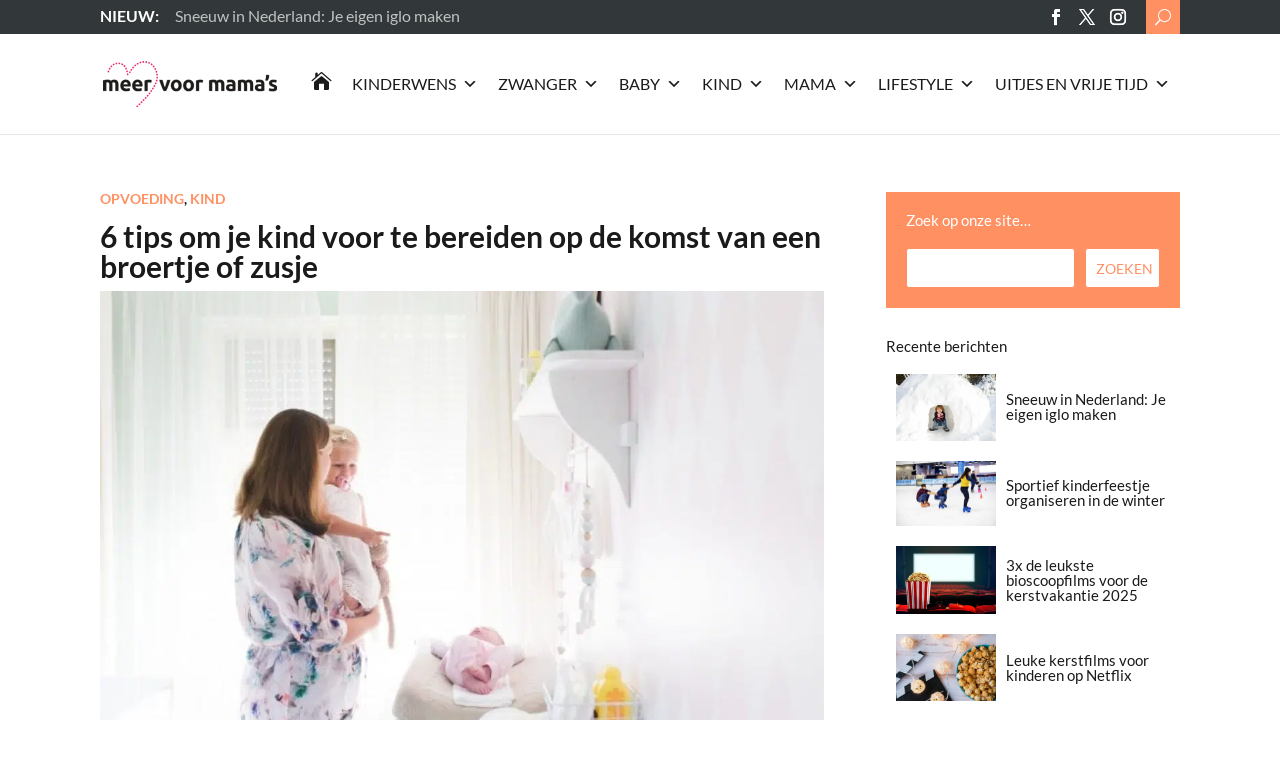

--- FILE ---
content_type: text/html; charset=UTF-8
request_url: https://meervoormamas.nl/kind/opvoeding/6-tips-om-kind-voor-te-bereiden-op-komst-van-broertje-of-zusje/
body_size: 49601
content:
<!DOCTYPE html>
<html lang="nl-NL" prefix="og: https://ogp.me/ns#">
<head>
	<meta charset="UTF-8" />
<meta http-equiv="X-UA-Compatible" content="IE=edge">
	<link rel="pingback" href="https://meervoormamas.nl/xmlrpc.php" />

	<script type="text/javascript">
		document.documentElement.className = 'js';
	</script>

	<link rel="preconnect" href="https://fonts.gstatic.com" crossorigin /><style id="et-builder-googlefonts-cached-inline">/* Original: https://fonts.googleapis.com/css?family=Lato:100,100italic,300,300italic,regular,italic,700,700italic,900,900italic&#038;subset=latin,latin-ext&#038;display=swap *//* User Agent: Mozilla/5.0 (Unknown; Linux x86_64) AppleWebKit/538.1 (KHTML, like Gecko) Safari/538.1 Daum/4.1 */@font-face {font-family: 'Lato';font-style: italic;font-weight: 100;font-display: swap;src: url(https://fonts.gstatic.com/s/lato/v25/S6u-w4BMUTPHjxsIPx-mPCc.ttf) format('truetype');}@font-face {font-family: 'Lato';font-style: italic;font-weight: 300;font-display: swap;src: url(https://fonts.gstatic.com/s/lato/v25/S6u_w4BMUTPHjxsI9w2_FQfo.ttf) format('truetype');}@font-face {font-family: 'Lato';font-style: italic;font-weight: 400;font-display: swap;src: url(https://fonts.gstatic.com/s/lato/v25/S6u8w4BMUTPHjxsAUi-v.ttf) format('truetype');}@font-face {font-family: 'Lato';font-style: italic;font-weight: 700;font-display: swap;src: url(https://fonts.gstatic.com/s/lato/v25/S6u_w4BMUTPHjxsI5wq_FQfo.ttf) format('truetype');}@font-face {font-family: 'Lato';font-style: italic;font-weight: 900;font-display: swap;src: url(https://fonts.gstatic.com/s/lato/v25/S6u_w4BMUTPHjxsI3wi_FQfo.ttf) format('truetype');}@font-face {font-family: 'Lato';font-style: normal;font-weight: 100;font-display: swap;src: url(https://fonts.gstatic.com/s/lato/v25/S6u8w4BMUTPHh30AUi-v.ttf) format('truetype');}@font-face {font-family: 'Lato';font-style: normal;font-weight: 300;font-display: swap;src: url(https://fonts.gstatic.com/s/lato/v25/S6u9w4BMUTPHh7USSwaPHA.ttf) format('truetype');}@font-face {font-family: 'Lato';font-style: normal;font-weight: 400;font-display: swap;src: url(https://fonts.gstatic.com/s/lato/v25/S6uyw4BMUTPHjxAwWw.ttf) format('truetype');}@font-face {font-family: 'Lato';font-style: normal;font-weight: 700;font-display: swap;src: url(https://fonts.gstatic.com/s/lato/v25/S6u9w4BMUTPHh6UVSwaPHA.ttf) format('truetype');}@font-face {font-family: 'Lato';font-style: normal;font-weight: 900;font-display: swap;src: url(https://fonts.gstatic.com/s/lato/v25/S6u9w4BMUTPHh50XSwaPHA.ttf) format('truetype');}/* User Agent: Mozilla/5.0 (Windows NT 6.1; WOW64; rv:27.0) Gecko/20100101 Firefox/27.0 */@font-face {font-family: 'Lato';font-style: italic;font-weight: 100;font-display: swap;src: url(https://fonts.gstatic.com/l/font?kit=S6u-w4BMUTPHjxsIPx-mPCQ&skey=3404b88e33a27f67&v=v25) format('woff');}@font-face {font-family: 'Lato';font-style: italic;font-weight: 300;font-display: swap;src: url(https://fonts.gstatic.com/l/font?kit=S6u_w4BMUTPHjxsI9w2_FQfr&skey=8107d606b7e3d38e&v=v25) format('woff');}@font-face {font-family: 'Lato';font-style: italic;font-weight: 400;font-display: swap;src: url(https://fonts.gstatic.com/l/font?kit=S6u8w4BMUTPHjxsAUi-s&skey=51512958f8cff7a8&v=v25) format('woff');}@font-face {font-family: 'Lato';font-style: italic;font-weight: 700;font-display: swap;src: url(https://fonts.gstatic.com/l/font?kit=S6u_w4BMUTPHjxsI5wq_FQfr&skey=5334e9c0b67702e2&v=v25) format('woff');}@font-face {font-family: 'Lato';font-style: italic;font-weight: 900;font-display: swap;src: url(https://fonts.gstatic.com/l/font?kit=S6u_w4BMUTPHjxsI3wi_FQfr&skey=4066143815f8bfc2&v=v25) format('woff');}@font-face {font-family: 'Lato';font-style: normal;font-weight: 100;font-display: swap;src: url(https://fonts.gstatic.com/l/font?kit=S6u8w4BMUTPHh30AUi-s&skey=cfa1ba7b04a1ba34&v=v25) format('woff');}@font-face {font-family: 'Lato';font-style: normal;font-weight: 300;font-display: swap;src: url(https://fonts.gstatic.com/l/font?kit=S6u9w4BMUTPHh7USSwaPHw&skey=91f32e07d083dd3a&v=v25) format('woff');}@font-face {font-family: 'Lato';font-style: normal;font-weight: 400;font-display: swap;src: url(https://fonts.gstatic.com/l/font?kit=S6uyw4BMUTPHjxAwWA&skey=2d58b92a99e1c086&v=v25) format('woff');}@font-face {font-family: 'Lato';font-style: normal;font-weight: 700;font-display: swap;src: url(https://fonts.gstatic.com/l/font?kit=S6u9w4BMUTPHh6UVSwaPHw&skey=3480a19627739c0d&v=v25) format('woff');}@font-face {font-family: 'Lato';font-style: normal;font-weight: 900;font-display: swap;src: url(https://fonts.gstatic.com/l/font?kit=S6u9w4BMUTPHh50XSwaPHw&skey=d01acf708cb3b73b&v=v25) format('woff');}/* User Agent: Mozilla/5.0 (Windows NT 6.3; rv:39.0) Gecko/20100101 Firefox/39.0 */@font-face {font-family: 'Lato';font-style: italic;font-weight: 100;font-display: swap;src: url(https://fonts.gstatic.com/s/lato/v25/S6u-w4BMUTPHjxsIPx-mPCI.woff2) format('woff2');}@font-face {font-family: 'Lato';font-style: italic;font-weight: 300;font-display: swap;src: url(https://fonts.gstatic.com/s/lato/v25/S6u_w4BMUTPHjxsI9w2_FQft.woff2) format('woff2');}@font-face {font-family: 'Lato';font-style: italic;font-weight: 400;font-display: swap;src: url(https://fonts.gstatic.com/s/lato/v25/S6u8w4BMUTPHjxsAUi-q.woff2) format('woff2');}@font-face {font-family: 'Lato';font-style: italic;font-weight: 700;font-display: swap;src: url(https://fonts.gstatic.com/s/lato/v25/S6u_w4BMUTPHjxsI5wq_FQft.woff2) format('woff2');}@font-face {font-family: 'Lato';font-style: italic;font-weight: 900;font-display: swap;src: url(https://fonts.gstatic.com/s/lato/v25/S6u_w4BMUTPHjxsI3wi_FQft.woff2) format('woff2');}@font-face {font-family: 'Lato';font-style: normal;font-weight: 100;font-display: swap;src: url(https://fonts.gstatic.com/s/lato/v25/S6u8w4BMUTPHh30AUi-q.woff2) format('woff2');}@font-face {font-family: 'Lato';font-style: normal;font-weight: 300;font-display: swap;src: url(https://fonts.gstatic.com/s/lato/v25/S6u9w4BMUTPHh7USSwaPGQ.woff2) format('woff2');}@font-face {font-family: 'Lato';font-style: normal;font-weight: 400;font-display: swap;src: url(https://fonts.gstatic.com/s/lato/v25/S6uyw4BMUTPHjxAwXg.woff2) format('woff2');}@font-face {font-family: 'Lato';font-style: normal;font-weight: 700;font-display: swap;src: url(https://fonts.gstatic.com/s/lato/v25/S6u9w4BMUTPHh6UVSwaPGQ.woff2) format('woff2');}@font-face {font-family: 'Lato';font-style: normal;font-weight: 900;font-display: swap;src: url(https://fonts.gstatic.com/s/lato/v25/S6u9w4BMUTPHh50XSwaPGQ.woff2) format('woff2');}</style>
<!-- Search Engine Optimization door Rank Math PRO - https://rankmath.com/ -->
<title>6 tips om je kind voor te bereiden op de komst van een broertje of zusje - Meer Voor Mama’s - Opvoeding</title>
<meta name="description" content="Zwanger van een tweede, hoera! De komst van een zusje of broertje is voor je oudste kind een hele verandering. 6 tips om je kind voor te bereiden."/>
<meta name="robots" content="follow, index, max-snippet:-1, max-video-preview:-1, max-image-preview:large"/>
<link rel="canonical" href="https://meervoormamas.nl/kind/opvoeding/6-tips-om-kind-voor-te-bereiden-op-komst-van-broertje-of-zusje/" />
<meta property="og:locale" content="nl_NL" />
<meta property="og:type" content="article" />
<meta property="og:title" content="6 tips om je kind voor te bereiden op de komst van een broertje of zusje - Meer Voor Mama’s - Opvoeding" />
<meta property="og:description" content="Zwanger van een tweede, hoera! De komst van een zusje of broertje is voor je oudste kind een hele verandering. 6 tips om je kind voor te bereiden." />
<meta property="og:url" content="https://meervoormamas.nl/kind/opvoeding/6-tips-om-kind-voor-te-bereiden-op-komst-van-broertje-of-zusje/" />
<meta property="og:site_name" content="Meer Voor Mama’s" />
<meta property="article:section" content="Opvoeding" />
<meta property="og:updated_time" content="2021-10-14T14:22:24+02:00" />
<meta property="og:image" content="https://meervoormamas.nl/wp-content/uploads/2021/10/tips-kind-voorbereiden-komst-broertje-of-zusje_40.jpg" />
<meta property="og:image:secure_url" content="https://meervoormamas.nl/wp-content/uploads/2021/10/tips-kind-voorbereiden-komst-broertje-of-zusje_40.jpg" />
<meta property="og:image:width" content="1200" />
<meta property="og:image:height" content="800" />
<meta property="og:image:alt" content="NULL" />
<meta property="og:image:type" content="image/jpeg" />
<meta property="article:published_time" content="2016-11-21T15:00:51+01:00" />
<meta property="article:modified_time" content="2021-10-14T14:22:24+02:00" />
<meta name="twitter:card" content="summary_large_image" />
<meta name="twitter:title" content="6 tips om je kind voor te bereiden op de komst van een broertje of zusje - Meer Voor Mama’s - Opvoeding" />
<meta name="twitter:description" content="Zwanger van een tweede, hoera! De komst van een zusje of broertje is voor je oudste kind een hele verandering. 6 tips om je kind voor te bereiden." />
<meta name="twitter:image" content="https://meervoormamas.nl/wp-content/uploads/2021/10/tips-kind-voorbereiden-komst-broertje-of-zusje_40.jpg" />
<meta name="twitter:label1" content="Geschreven door" />
<meta name="twitter:data1" content="Rianne" />
<meta name="twitter:label2" content="Tijd om te lezen" />
<meta name="twitter:data2" content="3 minuten" />
<script type="application/ld+json" class="rank-math-schema-pro">{"@context":"https://schema.org","@graph":[{"@type":["Person","Organization"],"@id":"https://meervoormamas.nl/#person","name":"Meer voor Mama\\\\\\'s","logo":{"@type":"ImageObject","@id":"https://meervoormamas.nl/#logo","url":"https://meervoormamas.nl/wp-content/uploads/2021/06/logo-meervoormamas.svg","contentUrl":"https://meervoormamas.nl/wp-content/uploads/2021/06/logo-meervoormamas.svg","caption":"Meer Voor Mama\u2019s","inLanguage":"nl-NL","width":"0","height":"0"},"image":{"@type":"ImageObject","@id":"https://meervoormamas.nl/#logo","url":"https://meervoormamas.nl/wp-content/uploads/2021/06/logo-meervoormamas.svg","contentUrl":"https://meervoormamas.nl/wp-content/uploads/2021/06/logo-meervoormamas.svg","caption":"Meer Voor Mama\u2019s","inLanguage":"nl-NL","width":"0","height":"0"}},{"@type":"WebSite","@id":"https://meervoormamas.nl/#website","url":"https://meervoormamas.nl","name":"Meer Voor Mama\u2019s","publisher":{"@id":"https://meervoormamas.nl/#person"},"inLanguage":"nl-NL"},{"@type":"ImageObject","@id":"https://meervoormamas.nl/wp-content/uploads/2021/10/tips-kind-voorbereiden-komst-broertje-of-zusje_40.jpg","url":"https://meervoormamas.nl/wp-content/uploads/2021/10/tips-kind-voorbereiden-komst-broertje-of-zusje_40.jpg","width":"1200","height":"800","caption":"NULL","inLanguage":"nl-NL"},{"@type":"BreadcrumbList","@id":"https://meervoormamas.nl/kind/opvoeding/6-tips-om-kind-voor-te-bereiden-op-komst-van-broertje-of-zusje/#breadcrumb","itemListElement":[{"@type":"ListItem","position":"1","item":{"@id":"https://meervoormamas.nl","name":"Home"}},{"@type":"ListItem","position":"2","item":{"@id":"https://meervoormamas.nl/kind/opvoeding/","name":"Opvoeding"}},{"@type":"ListItem","position":"3","item":{"@id":"https://meervoormamas.nl/kind/opvoeding/6-tips-om-kind-voor-te-bereiden-op-komst-van-broertje-of-zusje/","name":"6 tips om je kind voor te bereiden op de komst van een broertje of zusje"}}]},{"@type":"WebPage","@id":"https://meervoormamas.nl/kind/opvoeding/6-tips-om-kind-voor-te-bereiden-op-komst-van-broertje-of-zusje/#webpage","url":"https://meervoormamas.nl/kind/opvoeding/6-tips-om-kind-voor-te-bereiden-op-komst-van-broertje-of-zusje/","name":"6 tips om je kind voor te bereiden op de komst van een broertje of zusje - Meer Voor Mama\u2019s - Opvoeding","datePublished":"2016-11-21T15:00:51+01:00","dateModified":"2021-10-14T14:22:24+02:00","isPartOf":{"@id":"https://meervoormamas.nl/#website"},"primaryImageOfPage":{"@id":"https://meervoormamas.nl/wp-content/uploads/2021/10/tips-kind-voorbereiden-komst-broertje-of-zusje_40.jpg"},"inLanguage":"nl-NL","breadcrumb":{"@id":"https://meervoormamas.nl/kind/opvoeding/6-tips-om-kind-voor-te-bereiden-op-komst-van-broertje-of-zusje/#breadcrumb"}},{"@type":"Person","@id":"https://meervoormamas.nl/author/rianne/","name":"Rianne","url":"https://meervoormamas.nl/author/rianne/","image":{"@type":"ImageObject","@id":"https://meervoormamas.nl/wp-content/uploads/2021/06/Rianne_150x150-96x96.jpeg","url":"https://meervoormamas.nl/wp-content/uploads/2021/06/Rianne_150x150-96x96.jpeg","caption":"Rianne","inLanguage":"nl-NL"}},{"@type":"BlogPosting","headline":"6 tips om je kind voor te bereiden op de komst van een broertje of zusje - Meer Voor Mama\u2019s - Opvoeding","datePublished":"2016-11-21T15:00:51+01:00","dateModified":"2021-10-14T14:22:24+02:00","articleSection":"Opvoeding, Kind","author":{"@id":"https://meervoormamas.nl/author/rianne/","name":"Rianne"},"publisher":{"@id":"https://meervoormamas.nl/#person"},"description":"Zwanger van een tweede, hoera! De komst van een zusje of broertje is voor je oudste kind een hele verandering. 6 tips om je kind voor te bereiden.","name":"6 tips om je kind voor te bereiden op de komst van een broertje of zusje - Meer Voor Mama\u2019s - Opvoeding","@id":"https://meervoormamas.nl/kind/opvoeding/6-tips-om-kind-voor-te-bereiden-op-komst-van-broertje-of-zusje/#richSnippet","isPartOf":{"@id":"https://meervoormamas.nl/kind/opvoeding/6-tips-om-kind-voor-te-bereiden-op-komst-van-broertje-of-zusje/#webpage"},"image":{"@id":"https://meervoormamas.nl/wp-content/uploads/2021/10/tips-kind-voorbereiden-komst-broertje-of-zusje_40.jpg"},"inLanguage":"nl-NL","mainEntityOfPage":{"@id":"https://meervoormamas.nl/kind/opvoeding/6-tips-om-kind-voor-te-bereiden-op-komst-van-broertje-of-zusje/#webpage"}}]}</script>
<!-- /Rank Math WordPress SEO plugin -->

<link rel='dns-prefetch' href='//www.googletagmanager.com' />
<link rel='dns-prefetch' href='//pagead2.googlesyndication.com' />
<link rel="alternate" type="application/rss+xml" title="Meer Voor Mama’s &raquo; feed" href="https://meervoormamas.nl/feed/" />
<link rel="alternate" type="application/rss+xml" title="Meer Voor Mama’s &raquo; reacties feed" href="https://meervoormamas.nl/comments/feed/" />
<link rel="alternate" type="application/rss+xml" title="Meer Voor Mama’s &raquo; 6 tips om je kind voor te bereiden op de komst van een broertje of zusje reacties feed" href="https://meervoormamas.nl/kind/opvoeding/6-tips-om-kind-voor-te-bereiden-op-komst-van-broertje-of-zusje/feed/" />
<link rel="alternate" title="oEmbed (JSON)" type="application/json+oembed" href="https://meervoormamas.nl/wp-json/oembed/1.0/embed?url=https%3A%2F%2Fmeervoormamas.nl%2Fkind%2Fopvoeding%2F6-tips-om-kind-voor-te-bereiden-op-komst-van-broertje-of-zusje%2F" />
<link rel="alternate" title="oEmbed (XML)" type="text/xml+oembed" href="https://meervoormamas.nl/wp-json/oembed/1.0/embed?url=https%3A%2F%2Fmeervoormamas.nl%2Fkind%2Fopvoeding%2F6-tips-om-kind-voor-te-bereiden-op-komst-van-broertje-of-zusje%2F&#038;format=xml" />
<meta content="Nouvelles DD v.1.4" name="generator"/>
<link rel='stylesheet' id='wp-block-library-css' href='https://meervoormamas.nl/wp-includes/css/dist/block-library/style.min.css?ver=6.9' type='text/css' media='all' />
<style id='global-styles-inline-css' type='text/css'>
:root{--wp--preset--aspect-ratio--square: 1;--wp--preset--aspect-ratio--4-3: 4/3;--wp--preset--aspect-ratio--3-4: 3/4;--wp--preset--aspect-ratio--3-2: 3/2;--wp--preset--aspect-ratio--2-3: 2/3;--wp--preset--aspect-ratio--16-9: 16/9;--wp--preset--aspect-ratio--9-16: 9/16;--wp--preset--color--black: #000000;--wp--preset--color--cyan-bluish-gray: #abb8c3;--wp--preset--color--white: #ffffff;--wp--preset--color--pale-pink: #f78da7;--wp--preset--color--vivid-red: #cf2e2e;--wp--preset--color--luminous-vivid-orange: #ff6900;--wp--preset--color--luminous-vivid-amber: #fcb900;--wp--preset--color--light-green-cyan: #7bdcb5;--wp--preset--color--vivid-green-cyan: #00d084;--wp--preset--color--pale-cyan-blue: #8ed1fc;--wp--preset--color--vivid-cyan-blue: #0693e3;--wp--preset--color--vivid-purple: #9b51e0;--wp--preset--gradient--vivid-cyan-blue-to-vivid-purple: linear-gradient(135deg,rgb(6,147,227) 0%,rgb(155,81,224) 100%);--wp--preset--gradient--light-green-cyan-to-vivid-green-cyan: linear-gradient(135deg,rgb(122,220,180) 0%,rgb(0,208,130) 100%);--wp--preset--gradient--luminous-vivid-amber-to-luminous-vivid-orange: linear-gradient(135deg,rgb(252,185,0) 0%,rgb(255,105,0) 100%);--wp--preset--gradient--luminous-vivid-orange-to-vivid-red: linear-gradient(135deg,rgb(255,105,0) 0%,rgb(207,46,46) 100%);--wp--preset--gradient--very-light-gray-to-cyan-bluish-gray: linear-gradient(135deg,rgb(238,238,238) 0%,rgb(169,184,195) 100%);--wp--preset--gradient--cool-to-warm-spectrum: linear-gradient(135deg,rgb(74,234,220) 0%,rgb(151,120,209) 20%,rgb(207,42,186) 40%,rgb(238,44,130) 60%,rgb(251,105,98) 80%,rgb(254,248,76) 100%);--wp--preset--gradient--blush-light-purple: linear-gradient(135deg,rgb(255,206,236) 0%,rgb(152,150,240) 100%);--wp--preset--gradient--blush-bordeaux: linear-gradient(135deg,rgb(254,205,165) 0%,rgb(254,45,45) 50%,rgb(107,0,62) 100%);--wp--preset--gradient--luminous-dusk: linear-gradient(135deg,rgb(255,203,112) 0%,rgb(199,81,192) 50%,rgb(65,88,208) 100%);--wp--preset--gradient--pale-ocean: linear-gradient(135deg,rgb(255,245,203) 0%,rgb(182,227,212) 50%,rgb(51,167,181) 100%);--wp--preset--gradient--electric-grass: linear-gradient(135deg,rgb(202,248,128) 0%,rgb(113,206,126) 100%);--wp--preset--gradient--midnight: linear-gradient(135deg,rgb(2,3,129) 0%,rgb(40,116,252) 100%);--wp--preset--font-size--small: 13px;--wp--preset--font-size--medium: 20px;--wp--preset--font-size--large: 36px;--wp--preset--font-size--x-large: 42px;--wp--preset--spacing--20: 0.44rem;--wp--preset--spacing--30: 0.67rem;--wp--preset--spacing--40: 1rem;--wp--preset--spacing--50: 1.5rem;--wp--preset--spacing--60: 2.25rem;--wp--preset--spacing--70: 3.38rem;--wp--preset--spacing--80: 5.06rem;--wp--preset--shadow--natural: 6px 6px 9px rgba(0, 0, 0, 0.2);--wp--preset--shadow--deep: 12px 12px 50px rgba(0, 0, 0, 0.4);--wp--preset--shadow--sharp: 6px 6px 0px rgba(0, 0, 0, 0.2);--wp--preset--shadow--outlined: 6px 6px 0px -3px rgb(255, 255, 255), 6px 6px rgb(0, 0, 0);--wp--preset--shadow--crisp: 6px 6px 0px rgb(0, 0, 0);}:root { --wp--style--global--content-size: 823px;--wp--style--global--wide-size: 1080px; }:where(body) { margin: 0; }.wp-site-blocks > .alignleft { float: left; margin-right: 2em; }.wp-site-blocks > .alignright { float: right; margin-left: 2em; }.wp-site-blocks > .aligncenter { justify-content: center; margin-left: auto; margin-right: auto; }:where(.is-layout-flex){gap: 0.5em;}:where(.is-layout-grid){gap: 0.5em;}.is-layout-flow > .alignleft{float: left;margin-inline-start: 0;margin-inline-end: 2em;}.is-layout-flow > .alignright{float: right;margin-inline-start: 2em;margin-inline-end: 0;}.is-layout-flow > .aligncenter{margin-left: auto !important;margin-right: auto !important;}.is-layout-constrained > .alignleft{float: left;margin-inline-start: 0;margin-inline-end: 2em;}.is-layout-constrained > .alignright{float: right;margin-inline-start: 2em;margin-inline-end: 0;}.is-layout-constrained > .aligncenter{margin-left: auto !important;margin-right: auto !important;}.is-layout-constrained > :where(:not(.alignleft):not(.alignright):not(.alignfull)){max-width: var(--wp--style--global--content-size);margin-left: auto !important;margin-right: auto !important;}.is-layout-constrained > .alignwide{max-width: var(--wp--style--global--wide-size);}body .is-layout-flex{display: flex;}.is-layout-flex{flex-wrap: wrap;align-items: center;}.is-layout-flex > :is(*, div){margin: 0;}body .is-layout-grid{display: grid;}.is-layout-grid > :is(*, div){margin: 0;}body{padding-top: 0px;padding-right: 0px;padding-bottom: 0px;padding-left: 0px;}:root :where(.wp-element-button, .wp-block-button__link){background-color: #32373c;border-width: 0;color: #fff;font-family: inherit;font-size: inherit;font-style: inherit;font-weight: inherit;letter-spacing: inherit;line-height: inherit;padding-top: calc(0.667em + 2px);padding-right: calc(1.333em + 2px);padding-bottom: calc(0.667em + 2px);padding-left: calc(1.333em + 2px);text-decoration: none;text-transform: inherit;}.has-black-color{color: var(--wp--preset--color--black) !important;}.has-cyan-bluish-gray-color{color: var(--wp--preset--color--cyan-bluish-gray) !important;}.has-white-color{color: var(--wp--preset--color--white) !important;}.has-pale-pink-color{color: var(--wp--preset--color--pale-pink) !important;}.has-vivid-red-color{color: var(--wp--preset--color--vivid-red) !important;}.has-luminous-vivid-orange-color{color: var(--wp--preset--color--luminous-vivid-orange) !important;}.has-luminous-vivid-amber-color{color: var(--wp--preset--color--luminous-vivid-amber) !important;}.has-light-green-cyan-color{color: var(--wp--preset--color--light-green-cyan) !important;}.has-vivid-green-cyan-color{color: var(--wp--preset--color--vivid-green-cyan) !important;}.has-pale-cyan-blue-color{color: var(--wp--preset--color--pale-cyan-blue) !important;}.has-vivid-cyan-blue-color{color: var(--wp--preset--color--vivid-cyan-blue) !important;}.has-vivid-purple-color{color: var(--wp--preset--color--vivid-purple) !important;}.has-black-background-color{background-color: var(--wp--preset--color--black) !important;}.has-cyan-bluish-gray-background-color{background-color: var(--wp--preset--color--cyan-bluish-gray) !important;}.has-white-background-color{background-color: var(--wp--preset--color--white) !important;}.has-pale-pink-background-color{background-color: var(--wp--preset--color--pale-pink) !important;}.has-vivid-red-background-color{background-color: var(--wp--preset--color--vivid-red) !important;}.has-luminous-vivid-orange-background-color{background-color: var(--wp--preset--color--luminous-vivid-orange) !important;}.has-luminous-vivid-amber-background-color{background-color: var(--wp--preset--color--luminous-vivid-amber) !important;}.has-light-green-cyan-background-color{background-color: var(--wp--preset--color--light-green-cyan) !important;}.has-vivid-green-cyan-background-color{background-color: var(--wp--preset--color--vivid-green-cyan) !important;}.has-pale-cyan-blue-background-color{background-color: var(--wp--preset--color--pale-cyan-blue) !important;}.has-vivid-cyan-blue-background-color{background-color: var(--wp--preset--color--vivid-cyan-blue) !important;}.has-vivid-purple-background-color{background-color: var(--wp--preset--color--vivid-purple) !important;}.has-black-border-color{border-color: var(--wp--preset--color--black) !important;}.has-cyan-bluish-gray-border-color{border-color: var(--wp--preset--color--cyan-bluish-gray) !important;}.has-white-border-color{border-color: var(--wp--preset--color--white) !important;}.has-pale-pink-border-color{border-color: var(--wp--preset--color--pale-pink) !important;}.has-vivid-red-border-color{border-color: var(--wp--preset--color--vivid-red) !important;}.has-luminous-vivid-orange-border-color{border-color: var(--wp--preset--color--luminous-vivid-orange) !important;}.has-luminous-vivid-amber-border-color{border-color: var(--wp--preset--color--luminous-vivid-amber) !important;}.has-light-green-cyan-border-color{border-color: var(--wp--preset--color--light-green-cyan) !important;}.has-vivid-green-cyan-border-color{border-color: var(--wp--preset--color--vivid-green-cyan) !important;}.has-pale-cyan-blue-border-color{border-color: var(--wp--preset--color--pale-cyan-blue) !important;}.has-vivid-cyan-blue-border-color{border-color: var(--wp--preset--color--vivid-cyan-blue) !important;}.has-vivid-purple-border-color{border-color: var(--wp--preset--color--vivid-purple) !important;}.has-vivid-cyan-blue-to-vivid-purple-gradient-background{background: var(--wp--preset--gradient--vivid-cyan-blue-to-vivid-purple) !important;}.has-light-green-cyan-to-vivid-green-cyan-gradient-background{background: var(--wp--preset--gradient--light-green-cyan-to-vivid-green-cyan) !important;}.has-luminous-vivid-amber-to-luminous-vivid-orange-gradient-background{background: var(--wp--preset--gradient--luminous-vivid-amber-to-luminous-vivid-orange) !important;}.has-luminous-vivid-orange-to-vivid-red-gradient-background{background: var(--wp--preset--gradient--luminous-vivid-orange-to-vivid-red) !important;}.has-very-light-gray-to-cyan-bluish-gray-gradient-background{background: var(--wp--preset--gradient--very-light-gray-to-cyan-bluish-gray) !important;}.has-cool-to-warm-spectrum-gradient-background{background: var(--wp--preset--gradient--cool-to-warm-spectrum) !important;}.has-blush-light-purple-gradient-background{background: var(--wp--preset--gradient--blush-light-purple) !important;}.has-blush-bordeaux-gradient-background{background: var(--wp--preset--gradient--blush-bordeaux) !important;}.has-luminous-dusk-gradient-background{background: var(--wp--preset--gradient--luminous-dusk) !important;}.has-pale-ocean-gradient-background{background: var(--wp--preset--gradient--pale-ocean) !important;}.has-electric-grass-gradient-background{background: var(--wp--preset--gradient--electric-grass) !important;}.has-midnight-gradient-background{background: var(--wp--preset--gradient--midnight) !important;}.has-small-font-size{font-size: var(--wp--preset--font-size--small) !important;}.has-medium-font-size{font-size: var(--wp--preset--font-size--medium) !important;}.has-large-font-size{font-size: var(--wp--preset--font-size--large) !important;}.has-x-large-font-size{font-size: var(--wp--preset--font-size--x-large) !important;}
/*# sourceURL=global-styles-inline-css */
</style>

<link rel='stylesheet' id='mhpcnew-style-css' href='https://meervoormamas.nl/wp-content/plugins/pregnancy-calculator/css/style.css?ver=6.9' type='text/css' media='all' />
<link rel='stylesheet' id='mhpcnew-jquery-ui-css' href='https://meervoormamas.nl/wp-content/plugins/pregnancy-calculator/css/jquery-ui.css?ver=6.9' type='text/css' media='all' />
<link rel='stylesheet' id='megamenu-css' href='https://meervoormamas.nl/wp-content/uploads/maxmegamenu/style.css?ver=0d69fc' type='text/css' media='all' />
<link rel='stylesheet' id='dashicons-css' href='https://meervoormamas.nl/wp-includes/css/dashicons.min.css?ver=6.9' type='text/css' media='all' />
<link rel='stylesheet' id='oc_jquery_ui-css' href='https://meervoormamas.nl/wp-content/plugins/ovulation-calculator/css/jquery-ui.css?ver=1715056123' type='text/css' media='' />
<link rel='stylesheet' id='oc_custom_datepicker-css' href='https://meervoormamas.nl/wp-content/plugins/ovulation-calculator/css/melon.datepicker.css?ver=1715056123' type='text/css' media='' />
<link rel='stylesheet' id='oc-main-css' href='https://meervoormamas.nl/wp-content/plugins/ovulation-calculator/css/ovulation-calculator.css?ver=1715056123' type='text/css' media='' />
<style id='divi-style-parent-inline-inline-css' type='text/css'>
/*!
Theme Name: Divi
Theme URI: http://www.elegantthemes.com/gallery/divi/
Version: 4.27.5
Description: Smart. Flexible. Beautiful. Divi is the most powerful theme in our collection.
Author: Elegant Themes
Author URI: http://www.elegantthemes.com
License: GNU General Public License v2
License URI: http://www.gnu.org/licenses/gpl-2.0.html
*/

a,abbr,acronym,address,applet,b,big,blockquote,body,center,cite,code,dd,del,dfn,div,dl,dt,em,fieldset,font,form,h1,h2,h3,h4,h5,h6,html,i,iframe,img,ins,kbd,label,legend,li,object,ol,p,pre,q,s,samp,small,span,strike,strong,sub,sup,tt,u,ul,var{margin:0;padding:0;border:0;outline:0;font-size:100%;-ms-text-size-adjust:100%;-webkit-text-size-adjust:100%;vertical-align:baseline;background:transparent}body{line-height:1}ol,ul{list-style:none}blockquote,q{quotes:none}blockquote:after,blockquote:before,q:after,q:before{content:"";content:none}blockquote{margin:20px 0 30px;border-left:5px solid;padding-left:20px}:focus{outline:0}del{text-decoration:line-through}pre{overflow:auto;padding:10px}figure{margin:0}table{border-collapse:collapse;border-spacing:0}article,aside,footer,header,hgroup,nav,section{display:block}body{font-family:Open Sans,Arial,sans-serif;font-size:14px;color:#666;background-color:#fff;line-height:1.7em;font-weight:500;-webkit-font-smoothing:antialiased;-moz-osx-font-smoothing:grayscale}body.page-template-page-template-blank-php #page-container{padding-top:0!important}body.et_cover_background{background-size:cover!important;background-position:top!important;background-repeat:no-repeat!important;background-attachment:fixed}a{color:#2ea3f2}a,a:hover{text-decoration:none}p{padding-bottom:1em}p:not(.has-background):last-of-type{padding-bottom:0}p.et_normal_padding{padding-bottom:1em}strong{font-weight:700}cite,em,i{font-style:italic}code,pre{font-family:Courier New,monospace;margin-bottom:10px}ins{text-decoration:none}sub,sup{height:0;line-height:1;position:relative;vertical-align:baseline}sup{bottom:.8em}sub{top:.3em}dl{margin:0 0 1.5em}dl dt{font-weight:700}dd{margin-left:1.5em}blockquote p{padding-bottom:0}embed,iframe,object,video{max-width:100%}h1,h2,h3,h4,h5,h6{color:#333;padding-bottom:10px;line-height:1em;font-weight:500}h1 a,h2 a,h3 a,h4 a,h5 a,h6 a{color:inherit}h1{font-size:30px}h2{font-size:26px}h3{font-size:22px}h4{font-size:18px}h5{font-size:16px}h6{font-size:14px}input{-webkit-appearance:none}input[type=checkbox]{-webkit-appearance:checkbox}input[type=radio]{-webkit-appearance:radio}input.text,input.title,input[type=email],input[type=password],input[type=tel],input[type=text],select,textarea{background-color:#fff;border:1px solid #bbb;padding:2px;color:#4e4e4e}input.text:focus,input.title:focus,input[type=text]:focus,select:focus,textarea:focus{border-color:#2d3940;color:#3e3e3e}input.text,input.title,input[type=text],select,textarea{margin:0}textarea{padding:4px}button,input,select,textarea{font-family:inherit}img{max-width:100%;height:auto}.clear{clear:both}br.clear{margin:0;padding:0}.pagination{clear:both}#et_search_icon:hover,.et-social-icon a:hover,.et_password_protected_form .et_submit_button,.form-submit .et_pb_buttontton.alt.disabled,.nav-single a,.posted_in a{color:#2ea3f2}.et-search-form,blockquote{border-color:#2ea3f2}#main-content{background-color:#fff}.container{width:80%;max-width:1080px;margin:auto;position:relative}body:not(.et-tb) #main-content .container,body:not(.et-tb-has-header) #main-content .container{padding-top:58px}.et_full_width_page #main-content .container:before{display:none}.main_title{margin-bottom:20px}.et_password_protected_form .et_submit_button:hover,.form-submit .et_pb_button:hover{background:rgba(0,0,0,.05)}.et_button_icon_visible .et_pb_button{padding-right:2em;padding-left:.7em}.et_button_icon_visible .et_pb_button:after{opacity:1;margin-left:0}.et_button_left .et_pb_button:hover:after{left:.15em}.et_button_left .et_pb_button:after{margin-left:0;left:1em}.et_button_icon_visible.et_button_left .et_pb_button,.et_button_left .et_pb_button:hover,.et_button_left .et_pb_module .et_pb_button:hover{padding-left:2em;padding-right:.7em}.et_button_icon_visible.et_button_left .et_pb_button:after,.et_button_left .et_pb_button:hover:after{left:.15em}.et_password_protected_form .et_submit_button:hover,.form-submit .et_pb_button:hover{padding:.3em 1em}.et_button_no_icon .et_pb_button:after{display:none}.et_button_no_icon.et_button_icon_visible.et_button_left .et_pb_button,.et_button_no_icon.et_button_left .et_pb_button:hover,.et_button_no_icon .et_pb_button,.et_button_no_icon .et_pb_button:hover{padding:.3em 1em!important}.et_button_custom_icon .et_pb_button:after{line-height:1.7em}.et_button_custom_icon.et_button_icon_visible .et_pb_button:after,.et_button_custom_icon .et_pb_button:hover:after{margin-left:.3em}#left-area .post_format-post-format-gallery .wp-block-gallery:first-of-type{padding:0;margin-bottom:-16px}.entry-content table:not(.variations){border:1px solid #eee;margin:0 0 15px;text-align:left;width:100%}.entry-content thead th,.entry-content tr th{color:#555;font-weight:700;padding:9px 24px}.entry-content tr td{border-top:1px solid #eee;padding:6px 24px}#left-area ul,.entry-content ul,.et-l--body ul,.et-l--footer ul,.et-l--header ul{list-style-type:disc;padding:0 0 23px 1em;line-height:26px}#left-area ol,.entry-content ol,.et-l--body ol,.et-l--footer ol,.et-l--header ol{list-style-type:decimal;list-style-position:inside;padding:0 0 23px;line-height:26px}#left-area ul li ul,.entry-content ul li ol{padding:2px 0 2px 20px}#left-area ol li ul,.entry-content ol li ol,.et-l--body ol li ol,.et-l--footer ol li ol,.et-l--header ol li ol{padding:2px 0 2px 35px}#left-area ul.wp-block-gallery{display:-webkit-box;display:-ms-flexbox;display:flex;-ms-flex-wrap:wrap;flex-wrap:wrap;list-style-type:none;padding:0}#left-area ul.products{padding:0!important;line-height:1.7!important;list-style:none!important}.gallery-item a{display:block}.gallery-caption,.gallery-item a{width:90%}#wpadminbar{z-index:100001}#left-area .post-meta{font-size:14px;padding-bottom:15px}#left-area .post-meta a{text-decoration:none;color:#666}#left-area .et_featured_image{padding-bottom:7px}.single .post{padding-bottom:25px}body.single .et_audio_content{margin-bottom:-6px}.nav-single a{text-decoration:none;color:#2ea3f2;font-size:14px;font-weight:400}.nav-previous{float:left}.nav-next{float:right}.et_password_protected_form p input{background-color:#eee;border:none!important;width:100%!important;border-radius:0!important;font-size:14px;color:#999!important;padding:16px!important;-webkit-box-sizing:border-box;box-sizing:border-box}.et_password_protected_form label{display:none}.et_password_protected_form .et_submit_button{font-family:inherit;display:block;float:right;margin:8px auto 0;cursor:pointer}.post-password-required p.nocomments.container{max-width:100%}.post-password-required p.nocomments.container:before{display:none}.aligncenter,div.post .new-post .aligncenter{display:block;margin-left:auto;margin-right:auto}.wp-caption{border:1px solid #ddd;text-align:center;background-color:#f3f3f3;margin-bottom:10px;max-width:96%;padding:8px}.wp-caption.alignleft{margin:0 30px 20px 0}.wp-caption.alignright{margin:0 0 20px 30px}.wp-caption img{margin:0;padding:0;border:0}.wp-caption p.wp-caption-text{font-size:12px;padding:0 4px 5px;margin:0}.alignright{float:right}.alignleft{float:left}img.alignleft{display:inline;float:left;margin-right:15px}img.alignright{display:inline;float:right;margin-left:15px}.page.et_pb_pagebuilder_layout #main-content{background-color:transparent}body #main-content .et_builder_inner_content>h1,body #main-content .et_builder_inner_content>h2,body #main-content .et_builder_inner_content>h3,body #main-content .et_builder_inner_content>h4,body #main-content .et_builder_inner_content>h5,body #main-content .et_builder_inner_content>h6{line-height:1.4em}body #main-content .et_builder_inner_content>p{line-height:1.7em}.wp-block-pullquote{margin:20px 0 30px}.wp-block-pullquote.has-background blockquote{border-left:none}.wp-block-group.has-background{padding:1.5em 1.5em .5em}@media (min-width:981px){#left-area{width:79.125%;padding-bottom:23px}#main-content .container:before{content:"";position:absolute;top:0;height:100%;width:1px;background-color:#e2e2e2}.et_full_width_page #left-area,.et_no_sidebar #left-area{float:none;width:100%!important}.et_full_width_page #left-area{padding-bottom:0}.et_no_sidebar #main-content .container:before{display:none}}@media (max-width:980px){#page-container{padding-top:80px}.et-tb #page-container,.et-tb-has-header #page-container{padding-top:0!important}#left-area,#sidebar{width:100%!important}#main-content .container:before{display:none!important}.et_full_width_page .et_gallery_item:nth-child(4n+1){clear:none}}@media print{#page-container{padding-top:0!important}}#wp-admin-bar-et-use-visual-builder a:before{font-family:ETmodules!important;content:"\e625";font-size:30px!important;width:28px;margin-top:-3px;color:#974df3!important}#wp-admin-bar-et-use-visual-builder:hover a:before{color:#fff!important}#wp-admin-bar-et-use-visual-builder:hover a,#wp-admin-bar-et-use-visual-builder a:hover{transition:background-color .5s ease;-webkit-transition:background-color .5s ease;-moz-transition:background-color .5s ease;background-color:#7e3bd0!important;color:#fff!important}* html .clearfix,:first-child+html .clearfix{zoom:1}.iphone .et_pb_section_video_bg video::-webkit-media-controls-start-playback-button{display:none!important;-webkit-appearance:none}.et_mobile_device .et_pb_section_parallax .et_pb_parallax_css{background-attachment:scroll}.et-social-facebook a.icon:before{content:"\e093"}.et-social-twitter a.icon:before{content:"\e094"}.et-social-google-plus a.icon:before{content:"\e096"}.et-social-instagram a.icon:before{content:"\e09a"}.et-social-rss a.icon:before{content:"\e09e"}.ai1ec-single-event:after{content:" ";display:table;clear:both}.evcal_event_details .evcal_evdata_cell .eventon_details_shading_bot.eventon_details_shading_bot{z-index:3}.wp-block-divi-layout{margin-bottom:1em}*{-webkit-box-sizing:border-box;box-sizing:border-box}#et-info-email:before,#et-info-phone:before,#et_search_icon:before,.comment-reply-link:after,.et-cart-info span:before,.et-pb-arrow-next:before,.et-pb-arrow-prev:before,.et-social-icon a:before,.et_audio_container .mejs-playpause-button button:before,.et_audio_container .mejs-volume-button button:before,.et_overlay:before,.et_password_protected_form .et_submit_button:after,.et_pb_button:after,.et_pb_contact_reset:after,.et_pb_contact_submit:after,.et_pb_font_icon:before,.et_pb_newsletter_button:after,.et_pb_pricing_table_button:after,.et_pb_promo_button:after,.et_pb_testimonial:before,.et_pb_toggle_title:before,.form-submit .et_pb_button:after,.mobile_menu_bar:before,a.et_pb_more_button:after{font-family:ETmodules!important;speak:none;font-style:normal;font-weight:400;-webkit-font-feature-settings:normal;font-feature-settings:normal;font-variant:normal;text-transform:none;line-height:1;-webkit-font-smoothing:antialiased;-moz-osx-font-smoothing:grayscale;text-shadow:0 0;direction:ltr}.et-pb-icon,.et_pb_custom_button_icon.et_pb_button:after,.et_pb_login .et_pb_custom_button_icon.et_pb_button:after,.et_pb_woo_custom_button_icon .button.et_pb_custom_button_icon.et_pb_button:after,.et_pb_woo_custom_button_icon .button.et_pb_custom_button_icon.et_pb_button:hover:after{content:attr(data-icon)}.et-pb-icon{font-family:ETmodules;speak:none;font-weight:400;-webkit-font-feature-settings:normal;font-feature-settings:normal;font-variant:normal;text-transform:none;line-height:1;-webkit-font-smoothing:antialiased;font-size:96px;font-style:normal;display:inline-block;-webkit-box-sizing:border-box;box-sizing:border-box;direction:ltr}#et-ajax-saving{display:none;-webkit-transition:background .3s,-webkit-box-shadow .3s;transition:background .3s,-webkit-box-shadow .3s;transition:background .3s,box-shadow .3s;transition:background .3s,box-shadow .3s,-webkit-box-shadow .3s;-webkit-box-shadow:rgba(0,139,219,.247059) 0 0 60px;box-shadow:0 0 60px rgba(0,139,219,.247059);position:fixed;top:50%;left:50%;width:50px;height:50px;background:#fff;border-radius:50px;margin:-25px 0 0 -25px;z-index:999999;text-align:center}#et-ajax-saving img{margin:9px}.et-safe-mode-indicator,.et-safe-mode-indicator:focus,.et-safe-mode-indicator:hover{-webkit-box-shadow:0 5px 10px rgba(41,196,169,.15);box-shadow:0 5px 10px rgba(41,196,169,.15);background:#29c4a9;color:#fff;font-size:14px;font-weight:600;padding:12px;line-height:16px;border-radius:3px;position:fixed;bottom:30px;right:30px;z-index:999999;text-decoration:none;font-family:Open Sans,sans-serif;-webkit-font-smoothing:antialiased;-moz-osx-font-smoothing:grayscale}.et_pb_button{font-size:20px;font-weight:500;padding:.3em 1em;line-height:1.7em!important;background-color:transparent;background-size:cover;background-position:50%;background-repeat:no-repeat;border:2px solid;border-radius:3px;-webkit-transition-duration:.2s;transition-duration:.2s;-webkit-transition-property:all!important;transition-property:all!important}.et_pb_button,.et_pb_button_inner{position:relative}.et_pb_button:hover,.et_pb_module .et_pb_button:hover{border:2px solid transparent;padding:.3em 2em .3em .7em}.et_pb_button:hover{background-color:hsla(0,0%,100%,.2)}.et_pb_bg_layout_light.et_pb_button:hover,.et_pb_bg_layout_light .et_pb_button:hover{background-color:rgba(0,0,0,.05)}.et_pb_button:after,.et_pb_button:before{font-size:32px;line-height:1em;content:"\35";opacity:0;position:absolute;margin-left:-1em;-webkit-transition:all .2s;transition:all .2s;text-transform:none;-webkit-font-feature-settings:"kern" off;font-feature-settings:"kern" off;font-variant:none;font-style:normal;font-weight:400;text-shadow:none}.et_pb_button.et_hover_enabled:hover:after,.et_pb_button.et_pb_hovered:hover:after{-webkit-transition:none!important;transition:none!important}.et_pb_button:before{display:none}.et_pb_button:hover:after{opacity:1;margin-left:0}.et_pb_column_1_3 h1,.et_pb_column_1_4 h1,.et_pb_column_1_5 h1,.et_pb_column_1_6 h1,.et_pb_column_2_5 h1{font-size:26px}.et_pb_column_1_3 h2,.et_pb_column_1_4 h2,.et_pb_column_1_5 h2,.et_pb_column_1_6 h2,.et_pb_column_2_5 h2{font-size:23px}.et_pb_column_1_3 h3,.et_pb_column_1_4 h3,.et_pb_column_1_5 h3,.et_pb_column_1_6 h3,.et_pb_column_2_5 h3{font-size:20px}.et_pb_column_1_3 h4,.et_pb_column_1_4 h4,.et_pb_column_1_5 h4,.et_pb_column_1_6 h4,.et_pb_column_2_5 h4{font-size:18px}.et_pb_column_1_3 h5,.et_pb_column_1_4 h5,.et_pb_column_1_5 h5,.et_pb_column_1_6 h5,.et_pb_column_2_5 h5{font-size:16px}.et_pb_column_1_3 h6,.et_pb_column_1_4 h6,.et_pb_column_1_5 h6,.et_pb_column_1_6 h6,.et_pb_column_2_5 h6{font-size:15px}.et_pb_bg_layout_dark,.et_pb_bg_layout_dark h1,.et_pb_bg_layout_dark h2,.et_pb_bg_layout_dark h3,.et_pb_bg_layout_dark h4,.et_pb_bg_layout_dark h5,.et_pb_bg_layout_dark h6{color:#fff!important}.et_pb_module.et_pb_text_align_left{text-align:left}.et_pb_module.et_pb_text_align_center{text-align:center}.et_pb_module.et_pb_text_align_right{text-align:right}.et_pb_module.et_pb_text_align_justified{text-align:justify}.clearfix:after{visibility:hidden;display:block;font-size:0;content:" ";clear:both;height:0}.et_pb_bg_layout_light .et_pb_more_button{color:#2ea3f2}.et_builder_inner_content{position:relative;z-index:1}header .et_builder_inner_content{z-index:2}.et_pb_css_mix_blend_mode_passthrough{mix-blend-mode:unset!important}.et_pb_image_container{margin:-20px -20px 29px}.et_pb_module_inner{position:relative}.et_hover_enabled_preview{z-index:2}.et_hover_enabled:hover{position:relative;z-index:2}.et_pb_all_tabs,.et_pb_module,.et_pb_posts_nav a,.et_pb_tab,.et_pb_with_background{position:relative;background-size:cover;background-position:50%;background-repeat:no-repeat}.et_pb_background_mask,.et_pb_background_pattern{bottom:0;left:0;position:absolute;right:0;top:0}.et_pb_background_mask{background-size:calc(100% + 2px) calc(100% + 2px);background-repeat:no-repeat;background-position:50%;overflow:hidden}.et_pb_background_pattern{background-position:0 0;background-repeat:repeat}.et_pb_with_border{position:relative;border:0 solid #333}.post-password-required .et_pb_row{padding:0;width:100%}.post-password-required .et_password_protected_form{min-height:0}body.et_pb_pagebuilder_layout.et_pb_show_title .post-password-required .et_password_protected_form h1,body:not(.et_pb_pagebuilder_layout) .post-password-required .et_password_protected_form h1{display:none}.et_pb_no_bg{padding:0!important}.et_overlay.et_pb_inline_icon:before,.et_pb_inline_icon:before{content:attr(data-icon)}.et_pb_more_button{color:inherit;text-shadow:none;text-decoration:none;display:inline-block;margin-top:20px}.et_parallax_bg_wrap{overflow:hidden;position:absolute;top:0;right:0;bottom:0;left:0}.et_parallax_bg{background-repeat:no-repeat;background-position:top;background-size:cover;position:absolute;bottom:0;left:0;width:100%;height:100%;display:block}.et_parallax_bg.et_parallax_bg__hover,.et_parallax_bg.et_parallax_bg_phone,.et_parallax_bg.et_parallax_bg_tablet,.et_parallax_gradient.et_parallax_gradient__hover,.et_parallax_gradient.et_parallax_gradient_phone,.et_parallax_gradient.et_parallax_gradient_tablet,.et_pb_section_parallax_hover:hover .et_parallax_bg:not(.et_parallax_bg__hover),.et_pb_section_parallax_hover:hover .et_parallax_gradient:not(.et_parallax_gradient__hover){display:none}.et_pb_section_parallax_hover:hover .et_parallax_bg.et_parallax_bg__hover,.et_pb_section_parallax_hover:hover .et_parallax_gradient.et_parallax_gradient__hover{display:block}.et_parallax_gradient{bottom:0;display:block;left:0;position:absolute;right:0;top:0}.et_pb_module.et_pb_section_parallax,.et_pb_posts_nav a.et_pb_section_parallax,.et_pb_tab.et_pb_section_parallax{position:relative}.et_pb_section_parallax .et_pb_parallax_css,.et_pb_slides .et_parallax_bg.et_pb_parallax_css{background-attachment:fixed}body.et-bfb .et_pb_section_parallax .et_pb_parallax_css,body.et-bfb .et_pb_slides .et_parallax_bg.et_pb_parallax_css{background-attachment:scroll;bottom:auto}.et_pb_section_parallax.et_pb_column .et_pb_module,.et_pb_section_parallax.et_pb_row .et_pb_column,.et_pb_section_parallax.et_pb_row .et_pb_module{z-index:9;position:relative}.et_pb_more_button:hover:after{opacity:1;margin-left:0}.et_pb_preload .et_pb_section_video_bg,.et_pb_preload>div{visibility:hidden}.et_pb_preload,.et_pb_section.et_pb_section_video.et_pb_preload{position:relative;background:#464646!important}.et_pb_preload:before{content:"";position:absolute;top:50%;left:50%;background:url(https://meervoormamas.nl/wp-content/themes/Divi/includes/builder/styles/images/preloader.gif) no-repeat;border-radius:32px;width:32px;height:32px;margin:-16px 0 0 -16px}.box-shadow-overlay{position:absolute;top:0;left:0;width:100%;height:100%;z-index:10;pointer-events:none}.et_pb_section>.box-shadow-overlay~.et_pb_row{z-index:11}body.safari .section_has_divider{will-change:transform}.et_pb_row>.box-shadow-overlay{z-index:8}.has-box-shadow-overlay{position:relative}.et_clickable{cursor:pointer}.screen-reader-text{border:0;clip:rect(1px,1px,1px,1px);-webkit-clip-path:inset(50%);clip-path:inset(50%);height:1px;margin:-1px;overflow:hidden;padding:0;position:absolute!important;width:1px;word-wrap:normal!important}.et_multi_view_hidden,.et_multi_view_hidden_image{display:none!important}@keyframes multi-view-image-fade{0%{opacity:0}10%{opacity:.1}20%{opacity:.2}30%{opacity:.3}40%{opacity:.4}50%{opacity:.5}60%{opacity:.6}70%{opacity:.7}80%{opacity:.8}90%{opacity:.9}to{opacity:1}}.et_multi_view_image__loading{visibility:hidden}.et_multi_view_image__loaded{-webkit-animation:multi-view-image-fade .5s;animation:multi-view-image-fade .5s}#et-pb-motion-effects-offset-tracker{visibility:hidden!important;opacity:0;position:absolute;top:0;left:0}.et-pb-before-scroll-animation{opacity:0}header.et-l.et-l--header:after{clear:both;display:block;content:""}.et_pb_module{-webkit-animation-timing-function:linear;animation-timing-function:linear;-webkit-animation-duration:.2s;animation-duration:.2s}@-webkit-keyframes fadeBottom{0%{opacity:0;-webkit-transform:translateY(10%);transform:translateY(10%)}to{opacity:1;-webkit-transform:translateY(0);transform:translateY(0)}}@keyframes fadeBottom{0%{opacity:0;-webkit-transform:translateY(10%);transform:translateY(10%)}to{opacity:1;-webkit-transform:translateY(0);transform:translateY(0)}}@-webkit-keyframes fadeLeft{0%{opacity:0;-webkit-transform:translateX(-10%);transform:translateX(-10%)}to{opacity:1;-webkit-transform:translateX(0);transform:translateX(0)}}@keyframes fadeLeft{0%{opacity:0;-webkit-transform:translateX(-10%);transform:translateX(-10%)}to{opacity:1;-webkit-transform:translateX(0);transform:translateX(0)}}@-webkit-keyframes fadeRight{0%{opacity:0;-webkit-transform:translateX(10%);transform:translateX(10%)}to{opacity:1;-webkit-transform:translateX(0);transform:translateX(0)}}@keyframes fadeRight{0%{opacity:0;-webkit-transform:translateX(10%);transform:translateX(10%)}to{opacity:1;-webkit-transform:translateX(0);transform:translateX(0)}}@-webkit-keyframes fadeTop{0%{opacity:0;-webkit-transform:translateY(-10%);transform:translateY(-10%)}to{opacity:1;-webkit-transform:translateX(0);transform:translateX(0)}}@keyframes fadeTop{0%{opacity:0;-webkit-transform:translateY(-10%);transform:translateY(-10%)}to{opacity:1;-webkit-transform:translateX(0);transform:translateX(0)}}@-webkit-keyframes fadeIn{0%{opacity:0}to{opacity:1}}@keyframes fadeIn{0%{opacity:0}to{opacity:1}}.et-waypoint:not(.et_pb_counters){opacity:0}@media (min-width:981px){.et_pb_section.et_section_specialty div.et_pb_row .et_pb_column .et_pb_column .et_pb_module.et-last-child,.et_pb_section.et_section_specialty div.et_pb_row .et_pb_column .et_pb_column .et_pb_module:last-child,.et_pb_section.et_section_specialty div.et_pb_row .et_pb_column .et_pb_row_inner .et_pb_column .et_pb_module.et-last-child,.et_pb_section.et_section_specialty div.et_pb_row .et_pb_column .et_pb_row_inner .et_pb_column .et_pb_module:last-child,.et_pb_section div.et_pb_row .et_pb_column .et_pb_module.et-last-child,.et_pb_section div.et_pb_row .et_pb_column .et_pb_module:last-child{margin-bottom:0}}@media (max-width:980px){.et_overlay.et_pb_inline_icon_tablet:before,.et_pb_inline_icon_tablet:before{content:attr(data-icon-tablet)}.et_parallax_bg.et_parallax_bg_tablet_exist,.et_parallax_gradient.et_parallax_gradient_tablet_exist{display:none}.et_parallax_bg.et_parallax_bg_tablet,.et_parallax_gradient.et_parallax_gradient_tablet{display:block}.et_pb_column .et_pb_module{margin-bottom:30px}.et_pb_row .et_pb_column .et_pb_module.et-last-child,.et_pb_row .et_pb_column .et_pb_module:last-child,.et_section_specialty .et_pb_row .et_pb_column .et_pb_module.et-last-child,.et_section_specialty .et_pb_row .et_pb_column .et_pb_module:last-child{margin-bottom:0}.et_pb_more_button{display:inline-block!important}.et_pb_bg_layout_light_tablet.et_pb_button,.et_pb_bg_layout_light_tablet.et_pb_module.et_pb_button,.et_pb_bg_layout_light_tablet .et_pb_more_button{color:#2ea3f2}.et_pb_bg_layout_light_tablet .et_pb_forgot_password a{color:#666}.et_pb_bg_layout_light_tablet h1,.et_pb_bg_layout_light_tablet h2,.et_pb_bg_layout_light_tablet h3,.et_pb_bg_layout_light_tablet h4,.et_pb_bg_layout_light_tablet h5,.et_pb_bg_layout_light_tablet h6{color:#333!important}.et_pb_module .et_pb_bg_layout_light_tablet.et_pb_button{color:#2ea3f2!important}.et_pb_bg_layout_light_tablet{color:#666!important}.et_pb_bg_layout_dark_tablet,.et_pb_bg_layout_dark_tablet h1,.et_pb_bg_layout_dark_tablet h2,.et_pb_bg_layout_dark_tablet h3,.et_pb_bg_layout_dark_tablet h4,.et_pb_bg_layout_dark_tablet h5,.et_pb_bg_layout_dark_tablet h6{color:#fff!important}.et_pb_bg_layout_dark_tablet.et_pb_button,.et_pb_bg_layout_dark_tablet.et_pb_module.et_pb_button,.et_pb_bg_layout_dark_tablet .et_pb_more_button{color:inherit}.et_pb_bg_layout_dark_tablet .et_pb_forgot_password a{color:#fff}.et_pb_module.et_pb_text_align_left-tablet{text-align:left}.et_pb_module.et_pb_text_align_center-tablet{text-align:center}.et_pb_module.et_pb_text_align_right-tablet{text-align:right}.et_pb_module.et_pb_text_align_justified-tablet{text-align:justify}}@media (max-width:767px){.et_pb_more_button{display:inline-block!important}.et_overlay.et_pb_inline_icon_phone:before,.et_pb_inline_icon_phone:before{content:attr(data-icon-phone)}.et_parallax_bg.et_parallax_bg_phone_exist,.et_parallax_gradient.et_parallax_gradient_phone_exist{display:none}.et_parallax_bg.et_parallax_bg_phone,.et_parallax_gradient.et_parallax_gradient_phone{display:block}.et-hide-mobile{display:none!important}.et_pb_bg_layout_light_phone.et_pb_button,.et_pb_bg_layout_light_phone.et_pb_module.et_pb_button,.et_pb_bg_layout_light_phone .et_pb_more_button{color:#2ea3f2}.et_pb_bg_layout_light_phone .et_pb_forgot_password a{color:#666}.et_pb_bg_layout_light_phone h1,.et_pb_bg_layout_light_phone h2,.et_pb_bg_layout_light_phone h3,.et_pb_bg_layout_light_phone h4,.et_pb_bg_layout_light_phone h5,.et_pb_bg_layout_light_phone h6{color:#333!important}.et_pb_module .et_pb_bg_layout_light_phone.et_pb_button{color:#2ea3f2!important}.et_pb_bg_layout_light_phone{color:#666!important}.et_pb_bg_layout_dark_phone,.et_pb_bg_layout_dark_phone h1,.et_pb_bg_layout_dark_phone h2,.et_pb_bg_layout_dark_phone h3,.et_pb_bg_layout_dark_phone h4,.et_pb_bg_layout_dark_phone h5,.et_pb_bg_layout_dark_phone h6{color:#fff!important}.et_pb_bg_layout_dark_phone.et_pb_button,.et_pb_bg_layout_dark_phone.et_pb_module.et_pb_button,.et_pb_bg_layout_dark_phone .et_pb_more_button{color:inherit}.et_pb_module .et_pb_bg_layout_dark_phone.et_pb_button{color:#fff!important}.et_pb_bg_layout_dark_phone .et_pb_forgot_password a{color:#fff}.et_pb_module.et_pb_text_align_left-phone{text-align:left}.et_pb_module.et_pb_text_align_center-phone{text-align:center}.et_pb_module.et_pb_text_align_right-phone{text-align:right}.et_pb_module.et_pb_text_align_justified-phone{text-align:justify}}@media (max-width:479px){a.et_pb_more_button{display:block}}@media (min-width:768px) and (max-width:980px){[data-et-multi-view-load-tablet-hidden=true]:not(.et_multi_view_swapped){display:none!important}}@media (max-width:767px){[data-et-multi-view-load-phone-hidden=true]:not(.et_multi_view_swapped){display:none!important}}.et_pb_menu.et_pb_menu--style-inline_centered_logo .et_pb_menu__menu nav ul{-webkit-box-pack:center;-ms-flex-pack:center;justify-content:center}@-webkit-keyframes multi-view-image-fade{0%{-webkit-transform:scale(1);transform:scale(1);opacity:1}50%{-webkit-transform:scale(1.01);transform:scale(1.01);opacity:1}to{-webkit-transform:scale(1);transform:scale(1);opacity:1}}
/*# sourceURL=divi-style-parent-inline-inline-css */
</style>
<style id='divi-dynamic-critical-inline-css' type='text/css'>
@font-face{font-family:ETmodules;font-display:block;src:url(//meervoormamas.nl/wp-content/themes/Divi/core/admin/fonts/modules/all/modules.eot);src:url(//meervoormamas.nl/wp-content/themes/Divi/core/admin/fonts/modules/all/modules.eot?#iefix) format("embedded-opentype"),url(//meervoormamas.nl/wp-content/themes/Divi/core/admin/fonts/modules/all/modules.woff) format("woff"),url(//meervoormamas.nl/wp-content/themes/Divi/core/admin/fonts/modules/all/modules.ttf) format("truetype"),url(//meervoormamas.nl/wp-content/themes/Divi/core/admin/fonts/modules/all/modules.svg#ETmodules) format("svg");font-weight:400;font-style:normal}
.et_audio_content,.et_link_content,.et_quote_content{background-color:#2ea3f2}.et_pb_post .et-pb-controllers a{margin-bottom:10px}.format-gallery .et-pb-controllers{bottom:0}.et_pb_blog_grid .et_audio_content{margin-bottom:19px}.et_pb_row .et_pb_blog_grid .et_pb_post .et_pb_slide{min-height:180px}.et_audio_content .wp-block-audio{margin:0;padding:0}.et_audio_content h2{line-height:44px}.et_pb_column_1_2 .et_audio_content h2,.et_pb_column_1_3 .et_audio_content h2,.et_pb_column_1_4 .et_audio_content h2,.et_pb_column_1_5 .et_audio_content h2,.et_pb_column_1_6 .et_audio_content h2,.et_pb_column_2_5 .et_audio_content h2,.et_pb_column_3_5 .et_audio_content h2,.et_pb_column_3_8 .et_audio_content h2{margin-bottom:9px;margin-top:0}.et_pb_column_1_2 .et_audio_content,.et_pb_column_3_5 .et_audio_content{padding:35px 40px}.et_pb_column_1_2 .et_audio_content h2,.et_pb_column_3_5 .et_audio_content h2{line-height:32px}.et_pb_column_1_3 .et_audio_content,.et_pb_column_1_4 .et_audio_content,.et_pb_column_1_5 .et_audio_content,.et_pb_column_1_6 .et_audio_content,.et_pb_column_2_5 .et_audio_content,.et_pb_column_3_8 .et_audio_content{padding:35px 20px}.et_pb_column_1_3 .et_audio_content h2,.et_pb_column_1_4 .et_audio_content h2,.et_pb_column_1_5 .et_audio_content h2,.et_pb_column_1_6 .et_audio_content h2,.et_pb_column_2_5 .et_audio_content h2,.et_pb_column_3_8 .et_audio_content h2{font-size:18px;line-height:26px}article.et_pb_has_overlay .et_pb_blog_image_container{position:relative}.et_pb_post>.et_main_video_container{position:relative;margin-bottom:30px}.et_pb_post .et_pb_video_overlay .et_pb_video_play{color:#fff}.et_pb_post .et_pb_video_overlay_hover:hover{background:rgba(0,0,0,.6)}.et_audio_content,.et_link_content,.et_quote_content{text-align:center;word-wrap:break-word;position:relative;padding:50px 60px}.et_audio_content h2,.et_link_content a.et_link_main_url,.et_link_content h2,.et_quote_content blockquote cite,.et_quote_content blockquote p{color:#fff!important}.et_quote_main_link{position:absolute;text-indent:-9999px;width:100%;height:100%;display:block;top:0;left:0}.et_quote_content blockquote{padding:0;margin:0;border:none}.et_audio_content h2,.et_link_content h2,.et_quote_content blockquote p{margin-top:0}.et_audio_content h2{margin-bottom:20px}.et_audio_content h2,.et_link_content h2,.et_quote_content blockquote p{line-height:44px}.et_link_content a.et_link_main_url,.et_quote_content blockquote cite{font-size:18px;font-weight:200}.et_quote_content blockquote cite{font-style:normal}.et_pb_column_2_3 .et_quote_content{padding:50px 42px 45px}.et_pb_column_2_3 .et_audio_content,.et_pb_column_2_3 .et_link_content{padding:40px 40px 45px}.et_pb_column_1_2 .et_audio_content,.et_pb_column_1_2 .et_link_content,.et_pb_column_1_2 .et_quote_content,.et_pb_column_3_5 .et_audio_content,.et_pb_column_3_5 .et_link_content,.et_pb_column_3_5 .et_quote_content{padding:35px 40px}.et_pb_column_1_2 .et_quote_content blockquote p,.et_pb_column_3_5 .et_quote_content blockquote p{font-size:26px;line-height:32px}.et_pb_column_1_2 .et_audio_content h2,.et_pb_column_1_2 .et_link_content h2,.et_pb_column_3_5 .et_audio_content h2,.et_pb_column_3_5 .et_link_content h2{line-height:32px}.et_pb_column_1_2 .et_link_content a.et_link_main_url,.et_pb_column_1_2 .et_quote_content blockquote cite,.et_pb_column_3_5 .et_link_content a.et_link_main_url,.et_pb_column_3_5 .et_quote_content blockquote cite{font-size:14px}.et_pb_column_1_3 .et_quote_content,.et_pb_column_1_4 .et_quote_content,.et_pb_column_1_5 .et_quote_content,.et_pb_column_1_6 .et_quote_content,.et_pb_column_2_5 .et_quote_content,.et_pb_column_3_8 .et_quote_content{padding:35px 30px 32px}.et_pb_column_1_3 .et_audio_content,.et_pb_column_1_3 .et_link_content,.et_pb_column_1_4 .et_audio_content,.et_pb_column_1_4 .et_link_content,.et_pb_column_1_5 .et_audio_content,.et_pb_column_1_5 .et_link_content,.et_pb_column_1_6 .et_audio_content,.et_pb_column_1_6 .et_link_content,.et_pb_column_2_5 .et_audio_content,.et_pb_column_2_5 .et_link_content,.et_pb_column_3_8 .et_audio_content,.et_pb_column_3_8 .et_link_content{padding:35px 20px}.et_pb_column_1_3 .et_audio_content h2,.et_pb_column_1_3 .et_link_content h2,.et_pb_column_1_3 .et_quote_content blockquote p,.et_pb_column_1_4 .et_audio_content h2,.et_pb_column_1_4 .et_link_content h2,.et_pb_column_1_4 .et_quote_content blockquote p,.et_pb_column_1_5 .et_audio_content h2,.et_pb_column_1_5 .et_link_content h2,.et_pb_column_1_5 .et_quote_content blockquote p,.et_pb_column_1_6 .et_audio_content h2,.et_pb_column_1_6 .et_link_content h2,.et_pb_column_1_6 .et_quote_content blockquote p,.et_pb_column_2_5 .et_audio_content h2,.et_pb_column_2_5 .et_link_content h2,.et_pb_column_2_5 .et_quote_content blockquote p,.et_pb_column_3_8 .et_audio_content h2,.et_pb_column_3_8 .et_link_content h2,.et_pb_column_3_8 .et_quote_content blockquote p{font-size:18px;line-height:26px}.et_pb_column_1_3 .et_link_content a.et_link_main_url,.et_pb_column_1_3 .et_quote_content blockquote cite,.et_pb_column_1_4 .et_link_content a.et_link_main_url,.et_pb_column_1_4 .et_quote_content blockquote cite,.et_pb_column_1_5 .et_link_content a.et_link_main_url,.et_pb_column_1_5 .et_quote_content blockquote cite,.et_pb_column_1_6 .et_link_content a.et_link_main_url,.et_pb_column_1_6 .et_quote_content blockquote cite,.et_pb_column_2_5 .et_link_content a.et_link_main_url,.et_pb_column_2_5 .et_quote_content blockquote cite,.et_pb_column_3_8 .et_link_content a.et_link_main_url,.et_pb_column_3_8 .et_quote_content blockquote cite{font-size:14px}.et_pb_post .et_pb_gallery_post_type .et_pb_slide{min-height:500px;background-size:cover!important;background-position:top}.format-gallery .et_pb_slider.gallery-not-found .et_pb_slide{-webkit-box-shadow:inset 0 0 10px rgba(0,0,0,.1);box-shadow:inset 0 0 10px rgba(0,0,0,.1)}.format-gallery .et_pb_slider:hover .et-pb-arrow-prev{left:0}.format-gallery .et_pb_slider:hover .et-pb-arrow-next{right:0}.et_pb_post>.et_pb_slider{margin-bottom:30px}.et_pb_column_3_4 .et_pb_post .et_pb_slide{min-height:442px}.et_pb_column_2_3 .et_pb_post .et_pb_slide{min-height:390px}.et_pb_column_1_2 .et_pb_post .et_pb_slide,.et_pb_column_3_5 .et_pb_post .et_pb_slide{min-height:284px}.et_pb_column_1_3 .et_pb_post .et_pb_slide,.et_pb_column_2_5 .et_pb_post .et_pb_slide,.et_pb_column_3_8 .et_pb_post .et_pb_slide{min-height:180px}.et_pb_column_1_4 .et_pb_post .et_pb_slide,.et_pb_column_1_5 .et_pb_post .et_pb_slide,.et_pb_column_1_6 .et_pb_post .et_pb_slide{min-height:125px}.et_pb_portfolio.et_pb_section_parallax .pagination,.et_pb_portfolio.et_pb_section_video .pagination,.et_pb_portfolio_grid.et_pb_section_parallax .pagination,.et_pb_portfolio_grid.et_pb_section_video .pagination{position:relative}.et_pb_bg_layout_light .et_pb_post .post-meta,.et_pb_bg_layout_light .et_pb_post .post-meta a,.et_pb_bg_layout_light .et_pb_post p{color:#666}.et_pb_bg_layout_dark .et_pb_post .post-meta,.et_pb_bg_layout_dark .et_pb_post .post-meta a,.et_pb_bg_layout_dark .et_pb_post p{color:inherit}.et_pb_text_color_dark .et_audio_content h2,.et_pb_text_color_dark .et_link_content a.et_link_main_url,.et_pb_text_color_dark .et_link_content h2,.et_pb_text_color_dark .et_quote_content blockquote cite,.et_pb_text_color_dark .et_quote_content blockquote p{color:#666!important}.et_pb_text_color_dark.et_audio_content h2,.et_pb_text_color_dark.et_link_content a.et_link_main_url,.et_pb_text_color_dark.et_link_content h2,.et_pb_text_color_dark.et_quote_content blockquote cite,.et_pb_text_color_dark.et_quote_content blockquote p{color:#bbb!important}.et_pb_text_color_dark.et_audio_content,.et_pb_text_color_dark.et_link_content,.et_pb_text_color_dark.et_quote_content{background-color:#e8e8e8}@media (min-width:981px) and (max-width:1100px){.et_quote_content{padding:50px 70px 45px}.et_pb_column_2_3 .et_quote_content{padding:50px 50px 45px}.et_pb_column_1_2 .et_quote_content,.et_pb_column_3_5 .et_quote_content{padding:35px 47px 30px}.et_pb_column_1_3 .et_quote_content,.et_pb_column_1_4 .et_quote_content,.et_pb_column_1_5 .et_quote_content,.et_pb_column_1_6 .et_quote_content,.et_pb_column_2_5 .et_quote_content,.et_pb_column_3_8 .et_quote_content{padding:35px 25px 32px}.et_pb_column_4_4 .et_pb_post .et_pb_slide{min-height:534px}.et_pb_column_3_4 .et_pb_post .et_pb_slide{min-height:392px}.et_pb_column_2_3 .et_pb_post .et_pb_slide{min-height:345px}.et_pb_column_1_2 .et_pb_post .et_pb_slide,.et_pb_column_3_5 .et_pb_post .et_pb_slide{min-height:250px}.et_pb_column_1_3 .et_pb_post .et_pb_slide,.et_pb_column_2_5 .et_pb_post .et_pb_slide,.et_pb_column_3_8 .et_pb_post .et_pb_slide{min-height:155px}.et_pb_column_1_4 .et_pb_post .et_pb_slide,.et_pb_column_1_5 .et_pb_post .et_pb_slide,.et_pb_column_1_6 .et_pb_post .et_pb_slide{min-height:108px}}@media (max-width:980px){.et_pb_bg_layout_dark_tablet .et_audio_content h2{color:#fff!important}.et_pb_text_color_dark_tablet.et_audio_content h2{color:#bbb!important}.et_pb_text_color_dark_tablet.et_audio_content{background-color:#e8e8e8}.et_pb_bg_layout_dark_tablet .et_audio_content h2,.et_pb_bg_layout_dark_tablet .et_link_content a.et_link_main_url,.et_pb_bg_layout_dark_tablet .et_link_content h2,.et_pb_bg_layout_dark_tablet .et_quote_content blockquote cite,.et_pb_bg_layout_dark_tablet .et_quote_content blockquote p{color:#fff!important}.et_pb_text_color_dark_tablet .et_audio_content h2,.et_pb_text_color_dark_tablet .et_link_content a.et_link_main_url,.et_pb_text_color_dark_tablet .et_link_content h2,.et_pb_text_color_dark_tablet .et_quote_content blockquote cite,.et_pb_text_color_dark_tablet .et_quote_content blockquote p{color:#666!important}.et_pb_text_color_dark_tablet.et_audio_content h2,.et_pb_text_color_dark_tablet.et_link_content a.et_link_main_url,.et_pb_text_color_dark_tablet.et_link_content h2,.et_pb_text_color_dark_tablet.et_quote_content blockquote cite,.et_pb_text_color_dark_tablet.et_quote_content blockquote p{color:#bbb!important}.et_pb_text_color_dark_tablet.et_audio_content,.et_pb_text_color_dark_tablet.et_link_content,.et_pb_text_color_dark_tablet.et_quote_content{background-color:#e8e8e8}}@media (min-width:768px) and (max-width:980px){.et_audio_content h2{font-size:26px!important;line-height:44px!important;margin-bottom:24px!important}.et_pb_post>.et_pb_gallery_post_type>.et_pb_slides>.et_pb_slide{min-height:384px!important}.et_quote_content{padding:50px 43px 45px!important}.et_quote_content blockquote p{font-size:26px!important;line-height:44px!important}.et_quote_content blockquote cite{font-size:18px!important}.et_link_content{padding:40px 40px 45px}.et_link_content h2{font-size:26px!important;line-height:44px!important}.et_link_content a.et_link_main_url{font-size:18px!important}}@media (max-width:767px){.et_audio_content h2,.et_link_content h2,.et_quote_content,.et_quote_content blockquote p{font-size:20px!important;line-height:26px!important}.et_audio_content,.et_link_content{padding:35px 20px!important}.et_audio_content h2{margin-bottom:9px!important}.et_pb_bg_layout_dark_phone .et_audio_content h2{color:#fff!important}.et_pb_text_color_dark_phone.et_audio_content{background-color:#e8e8e8}.et_link_content a.et_link_main_url,.et_quote_content blockquote cite{font-size:14px!important}.format-gallery .et-pb-controllers{height:auto}.et_pb_post>.et_pb_gallery_post_type>.et_pb_slides>.et_pb_slide{min-height:222px!important}.et_pb_bg_layout_dark_phone .et_audio_content h2,.et_pb_bg_layout_dark_phone .et_link_content a.et_link_main_url,.et_pb_bg_layout_dark_phone .et_link_content h2,.et_pb_bg_layout_dark_phone .et_quote_content blockquote cite,.et_pb_bg_layout_dark_phone .et_quote_content blockquote p{color:#fff!important}.et_pb_text_color_dark_phone .et_audio_content h2,.et_pb_text_color_dark_phone .et_link_content a.et_link_main_url,.et_pb_text_color_dark_phone .et_link_content h2,.et_pb_text_color_dark_phone .et_quote_content blockquote cite,.et_pb_text_color_dark_phone .et_quote_content blockquote p{color:#666!important}.et_pb_text_color_dark_phone.et_audio_content h2,.et_pb_text_color_dark_phone.et_link_content a.et_link_main_url,.et_pb_text_color_dark_phone.et_link_content h2,.et_pb_text_color_dark_phone.et_quote_content blockquote cite,.et_pb_text_color_dark_phone.et_quote_content blockquote p{color:#bbb!important}.et_pb_text_color_dark_phone.et_audio_content,.et_pb_text_color_dark_phone.et_link_content,.et_pb_text_color_dark_phone.et_quote_content{background-color:#e8e8e8}}@media (max-width:479px){.et_pb_column_1_2 .et_pb_carousel_item .et_pb_video_play,.et_pb_column_1_3 .et_pb_carousel_item .et_pb_video_play,.et_pb_column_2_3 .et_pb_carousel_item .et_pb_video_play,.et_pb_column_2_5 .et_pb_carousel_item .et_pb_video_play,.et_pb_column_3_5 .et_pb_carousel_item .et_pb_video_play,.et_pb_column_3_8 .et_pb_carousel_item .et_pb_video_play{font-size:1.5rem;line-height:1.5rem;margin-left:-.75rem;margin-top:-.75rem}.et_audio_content,.et_quote_content{padding:35px 20px!important}.et_pb_post>.et_pb_gallery_post_type>.et_pb_slides>.et_pb_slide{min-height:156px!important}}.et_full_width_page .et_gallery_item{float:left;width:20.875%;margin:0 5.5% 5.5% 0}.et_full_width_page .et_gallery_item:nth-child(3n){margin-right:5.5%}.et_full_width_page .et_gallery_item:nth-child(3n+1){clear:none}.et_full_width_page .et_gallery_item:nth-child(4n){margin-right:0}.et_full_width_page .et_gallery_item:nth-child(4n+1){clear:both}
.et_pb_slider{position:relative;overflow:hidden}.et_pb_slide{padding:0 6%;background-size:cover;background-position:50%;background-repeat:no-repeat}.et_pb_slider .et_pb_slide{display:none;float:left;margin-right:-100%;position:relative;width:100%;text-align:center;list-style:none!important;background-position:50%;background-size:100%;background-size:cover}.et_pb_slider .et_pb_slide:first-child{display:list-item}.et-pb-controllers{position:absolute;bottom:20px;left:0;width:100%;text-align:center;z-index:10}.et-pb-controllers a{display:inline-block;background-color:hsla(0,0%,100%,.5);text-indent:-9999px;border-radius:7px;width:7px;height:7px;margin-right:10px;padding:0;opacity:.5}.et-pb-controllers .et-pb-active-control{opacity:1}.et-pb-controllers a:last-child{margin-right:0}.et-pb-controllers .et-pb-active-control{background-color:#fff}.et_pb_slides .et_pb_temp_slide{display:block}.et_pb_slides:after{content:"";display:block;clear:both;visibility:hidden;line-height:0;height:0;width:0}@media (max-width:980px){.et_pb_bg_layout_light_tablet .et-pb-controllers .et-pb-active-control{background-color:#333}.et_pb_bg_layout_light_tablet .et-pb-controllers a{background-color:rgba(0,0,0,.3)}.et_pb_bg_layout_light_tablet .et_pb_slide_content{color:#333}.et_pb_bg_layout_dark_tablet .et_pb_slide_description{text-shadow:0 1px 3px rgba(0,0,0,.3)}.et_pb_bg_layout_dark_tablet .et_pb_slide_content{color:#fff}.et_pb_bg_layout_dark_tablet .et-pb-controllers .et-pb-active-control{background-color:#fff}.et_pb_bg_layout_dark_tablet .et-pb-controllers a{background-color:hsla(0,0%,100%,.5)}}@media (max-width:767px){.et-pb-controllers{position:absolute;bottom:5%;left:0;width:100%;text-align:center;z-index:10;height:14px}.et_transparent_nav .et_pb_section:first-child .et-pb-controllers{bottom:18px}.et_pb_bg_layout_light_phone.et_pb_slider_with_overlay .et_pb_slide_overlay_container,.et_pb_bg_layout_light_phone.et_pb_slider_with_text_overlay .et_pb_text_overlay_wrapper{background-color:hsla(0,0%,100%,.9)}.et_pb_bg_layout_light_phone .et-pb-controllers .et-pb-active-control{background-color:#333}.et_pb_bg_layout_dark_phone.et_pb_slider_with_overlay .et_pb_slide_overlay_container,.et_pb_bg_layout_dark_phone.et_pb_slider_with_text_overlay .et_pb_text_overlay_wrapper,.et_pb_bg_layout_light_phone .et-pb-controllers a{background-color:rgba(0,0,0,.3)}.et_pb_bg_layout_dark_phone .et-pb-controllers .et-pb-active-control{background-color:#fff}.et_pb_bg_layout_dark_phone .et-pb-controllers a{background-color:hsla(0,0%,100%,.5)}}.et_mobile_device .et_pb_slider_parallax .et_pb_slide,.et_mobile_device .et_pb_slides .et_parallax_bg.et_pb_parallax_css{background-attachment:scroll}
.et-pb-arrow-next,.et-pb-arrow-prev{position:absolute;top:50%;z-index:100;font-size:48px;color:#fff;margin-top:-24px;-webkit-transition:all .2s ease-in-out;transition:all .2s ease-in-out;opacity:0}.et_pb_bg_layout_light .et-pb-arrow-next,.et_pb_bg_layout_light .et-pb-arrow-prev{color:#333}.et_pb_slider:hover .et-pb-arrow-prev{left:22px;opacity:1}.et_pb_slider:hover .et-pb-arrow-next{right:22px;opacity:1}.et_pb_bg_layout_light .et-pb-controllers .et-pb-active-control{background-color:#333}.et_pb_bg_layout_light .et-pb-controllers a{background-color:rgba(0,0,0,.3)}.et-pb-arrow-next:hover,.et-pb-arrow-prev:hover{text-decoration:none}.et-pb-arrow-next span,.et-pb-arrow-prev span{display:none}.et-pb-arrow-prev{left:-22px}.et-pb-arrow-next{right:-22px}.et-pb-arrow-prev:before{content:"4"}.et-pb-arrow-next:before{content:"5"}.format-gallery .et-pb-arrow-next,.format-gallery .et-pb-arrow-prev{color:#fff}.et_pb_column_1_3 .et_pb_slider:hover .et-pb-arrow-prev,.et_pb_column_1_4 .et_pb_slider:hover .et-pb-arrow-prev,.et_pb_column_1_5 .et_pb_slider:hover .et-pb-arrow-prev,.et_pb_column_1_6 .et_pb_slider:hover .et-pb-arrow-prev,.et_pb_column_2_5 .et_pb_slider:hover .et-pb-arrow-prev{left:0}.et_pb_column_1_3 .et_pb_slider:hover .et-pb-arrow-next,.et_pb_column_1_4 .et_pb_slider:hover .et-pb-arrow-prev,.et_pb_column_1_5 .et_pb_slider:hover .et-pb-arrow-prev,.et_pb_column_1_6 .et_pb_slider:hover .et-pb-arrow-prev,.et_pb_column_2_5 .et_pb_slider:hover .et-pb-arrow-next{right:0}.et_pb_column_1_4 .et_pb_slider .et_pb_slide,.et_pb_column_1_5 .et_pb_slider .et_pb_slide,.et_pb_column_1_6 .et_pb_slider .et_pb_slide{min-height:170px}.et_pb_column_1_4 .et_pb_slider:hover .et-pb-arrow-next,.et_pb_column_1_5 .et_pb_slider:hover .et-pb-arrow-next,.et_pb_column_1_6 .et_pb_slider:hover .et-pb-arrow-next{right:0}@media (max-width:980px){.et_pb_bg_layout_light_tablet .et-pb-arrow-next,.et_pb_bg_layout_light_tablet .et-pb-arrow-prev{color:#333}.et_pb_bg_layout_dark_tablet .et-pb-arrow-next,.et_pb_bg_layout_dark_tablet .et-pb-arrow-prev{color:#fff}}@media (max-width:767px){.et_pb_slider:hover .et-pb-arrow-prev{left:0;opacity:1}.et_pb_slider:hover .et-pb-arrow-next{right:0;opacity:1}.et_pb_bg_layout_light_phone .et-pb-arrow-next,.et_pb_bg_layout_light_phone .et-pb-arrow-prev{color:#333}.et_pb_bg_layout_dark_phone .et-pb-arrow-next,.et_pb_bg_layout_dark_phone .et-pb-arrow-prev{color:#fff}}.et_mobile_device .et-pb-arrow-prev{left:22px;opacity:1}.et_mobile_device .et-pb-arrow-next{right:22px;opacity:1}@media (max-width:767px){.et_mobile_device .et-pb-arrow-prev{left:0;opacity:1}.et_mobile_device .et-pb-arrow-next{right:0;opacity:1}}
.et_overlay{z-index:-1;position:absolute;top:0;left:0;display:block;width:100%;height:100%;background:hsla(0,0%,100%,.9);opacity:0;pointer-events:none;-webkit-transition:all .3s;transition:all .3s;border:1px solid #e5e5e5;-webkit-box-sizing:border-box;box-sizing:border-box;-webkit-backface-visibility:hidden;backface-visibility:hidden;-webkit-font-smoothing:antialiased}.et_overlay:before{color:#2ea3f2;content:"\E050";position:absolute;top:50%;left:50%;-webkit-transform:translate(-50%,-50%);transform:translate(-50%,-50%);font-size:32px;-webkit-transition:all .4s;transition:all .4s}.et_portfolio_image,.et_shop_image{position:relative;display:block}.et_pb_has_overlay:not(.et_pb_image):hover .et_overlay,.et_portfolio_image:hover .et_overlay,.et_shop_image:hover .et_overlay{z-index:3;opacity:1}#ie7 .et_overlay,#ie8 .et_overlay{display:none}.et_pb_module.et_pb_has_overlay{position:relative}.et_pb_module.et_pb_has_overlay .et_overlay,article.et_pb_has_overlay{border:none}
.et_pb_blog_grid .et_audio_container .mejs-container .mejs-controls .mejs-time span{font-size:14px}.et_audio_container .mejs-container{width:auto!important;min-width:unset!important;height:auto!important}.et_audio_container .mejs-container,.et_audio_container .mejs-container .mejs-controls,.et_audio_container .mejs-embed,.et_audio_container .mejs-embed body{background:none;height:auto}.et_audio_container .mejs-controls .mejs-time-rail .mejs-time-loaded,.et_audio_container .mejs-time.mejs-currenttime-container{display:none!important}.et_audio_container .mejs-time{display:block!important;padding:0;margin-left:10px;margin-right:90px;line-height:inherit}.et_audio_container .mejs-android .mejs-time,.et_audio_container .mejs-ios .mejs-time,.et_audio_container .mejs-ipad .mejs-time,.et_audio_container .mejs-iphone .mejs-time{margin-right:0}.et_audio_container .mejs-controls .mejs-horizontal-volume-slider .mejs-horizontal-volume-total,.et_audio_container .mejs-controls .mejs-time-rail .mejs-time-total{background:hsla(0,0%,100%,.5);border-radius:5px;height:4px;margin:8px 0 0;top:0;right:0;left:auto}.et_audio_container .mejs-controls>div{height:20px!important}.et_audio_container .mejs-controls div.mejs-time-rail{padding-top:0;position:relative;display:block!important;margin-left:42px;margin-right:0}.et_audio_container span.mejs-time-total.mejs-time-slider{display:block!important;position:relative!important;max-width:100%;min-width:unset!important}.et_audio_container .mejs-button.mejs-volume-button{width:auto;height:auto;margin-left:auto;position:absolute;right:59px;bottom:-2px}.et_audio_container .mejs-controls .mejs-horizontal-volume-slider .mejs-horizontal-volume-current,.et_audio_container .mejs-controls .mejs-time-rail .mejs-time-current{background:#fff;height:4px;border-radius:5px}.et_audio_container .mejs-controls .mejs-horizontal-volume-slider .mejs-horizontal-volume-handle,.et_audio_container .mejs-controls .mejs-time-rail .mejs-time-handle{display:block;border:none;width:10px}.et_audio_container .mejs-time-rail .mejs-time-handle-content{border-radius:100%;-webkit-transform:scale(1);transform:scale(1)}.et_pb_text_color_dark .et_audio_container .mejs-time-rail .mejs-time-handle-content{border-color:#666}.et_audio_container .mejs-time-rail .mejs-time-hovered{height:4px}.et_audio_container .mejs-controls .mejs-horizontal-volume-slider .mejs-horizontal-volume-handle{background:#fff;border-radius:5px;height:10px;position:absolute;top:-3px}.et_audio_container .mejs-container .mejs-controls .mejs-time span{font-size:18px}.et_audio_container .mejs-controls a.mejs-horizontal-volume-slider{display:block!important;height:19px;margin-left:5px;position:absolute;right:0;bottom:0}.et_audio_container .mejs-controls div.mejs-horizontal-volume-slider{height:4px}.et_audio_container .mejs-playpause-button button,.et_audio_container .mejs-volume-button button{background:none!important;margin:0!important;width:auto!important;height:auto!important;position:relative!important;z-index:99}.et_audio_container .mejs-playpause-button button:before{content:"E"!important;font-size:32px;left:0;top:-8px}.et_audio_container .mejs-playpause-button button:before,.et_audio_container .mejs-volume-button button:before{color:#fff}.et_audio_container .mejs-playpause-button{margin-top:-7px!important;width:auto!important;height:auto!important;position:absolute}.et_audio_container .mejs-controls .mejs-button button:focus{outline:none}.et_audio_container .mejs-playpause-button.mejs-pause button:before{content:"`"!important}.et_audio_container .mejs-volume-button button:before{content:"\E068";font-size:18px}.et_pb_text_color_dark .et_audio_container .mejs-controls .mejs-horizontal-volume-slider .mejs-horizontal-volume-total,.et_pb_text_color_dark .et_audio_container .mejs-controls .mejs-time-rail .mejs-time-total{background:hsla(0,0%,60%,.5)}.et_pb_text_color_dark .et_audio_container .mejs-controls .mejs-horizontal-volume-slider .mejs-horizontal-volume-current,.et_pb_text_color_dark .et_audio_container .mejs-controls .mejs-time-rail .mejs-time-current{background:#999}.et_pb_text_color_dark .et_audio_container .mejs-playpause-button button:before,.et_pb_text_color_dark .et_audio_container .mejs-volume-button button:before{color:#666}.et_pb_text_color_dark .et_audio_container .mejs-controls .mejs-horizontal-volume-slider .mejs-horizontal-volume-handle,.et_pb_text_color_dark .mejs-controls .mejs-time-rail .mejs-time-handle{background:#666}.et_pb_text_color_dark .mejs-container .mejs-controls .mejs-time span{color:#999}.et_pb_column_1_3 .et_audio_container .mejs-container .mejs-controls .mejs-time span,.et_pb_column_1_4 .et_audio_container .mejs-container .mejs-controls .mejs-time span,.et_pb_column_1_5 .et_audio_container .mejs-container .mejs-controls .mejs-time span,.et_pb_column_1_6 .et_audio_container .mejs-container .mejs-controls .mejs-time span,.et_pb_column_2_5 .et_audio_container .mejs-container .mejs-controls .mejs-time span,.et_pb_column_3_8 .et_audio_container .mejs-container .mejs-controls .mejs-time span{font-size:14px}.et_audio_container .mejs-container .mejs-controls{padding:0;-ms-flex-wrap:wrap;flex-wrap:wrap;min-width:unset!important;position:relative}@media (max-width:980px){.et_pb_column_1_3 .et_audio_container .mejs-container .mejs-controls .mejs-time span,.et_pb_column_1_4 .et_audio_container .mejs-container .mejs-controls .mejs-time span,.et_pb_column_1_5 .et_audio_container .mejs-container .mejs-controls .mejs-time span,.et_pb_column_1_6 .et_audio_container .mejs-container .mejs-controls .mejs-time span,.et_pb_column_2_5 .et_audio_container .mejs-container .mejs-controls .mejs-time span,.et_pb_column_3_8 .et_audio_container .mejs-container .mejs-controls .mejs-time span{font-size:18px}.et_pb_bg_layout_dark_tablet .et_audio_container .mejs-controls .mejs-horizontal-volume-slider .mejs-horizontal-volume-total,.et_pb_bg_layout_dark_tablet .et_audio_container .mejs-controls .mejs-time-rail .mejs-time-total{background:hsla(0,0%,100%,.5)}.et_pb_bg_layout_dark_tablet .et_audio_container .mejs-controls .mejs-horizontal-volume-slider .mejs-horizontal-volume-current,.et_pb_bg_layout_dark_tablet .et_audio_container .mejs-controls .mejs-time-rail .mejs-time-current{background:#fff}.et_pb_bg_layout_dark_tablet .et_audio_container .mejs-playpause-button button:before,.et_pb_bg_layout_dark_tablet .et_audio_container .mejs-volume-button button:before{color:#fff}.et_pb_bg_layout_dark_tablet .et_audio_container .mejs-controls .mejs-horizontal-volume-slider .mejs-horizontal-volume-handle,.et_pb_bg_layout_dark_tablet .mejs-controls .mejs-time-rail .mejs-time-handle{background:#fff}.et_pb_bg_layout_dark_tablet .mejs-container .mejs-controls .mejs-time span{color:#fff}.et_pb_text_color_dark_tablet .et_audio_container .mejs-controls .mejs-horizontal-volume-slider .mejs-horizontal-volume-total,.et_pb_text_color_dark_tablet .et_audio_container .mejs-controls .mejs-time-rail .mejs-time-total{background:hsla(0,0%,60%,.5)}.et_pb_text_color_dark_tablet .et_audio_container .mejs-controls .mejs-horizontal-volume-slider .mejs-horizontal-volume-current,.et_pb_text_color_dark_tablet .et_audio_container .mejs-controls .mejs-time-rail .mejs-time-current{background:#999}.et_pb_text_color_dark_tablet .et_audio_container .mejs-playpause-button button:before,.et_pb_text_color_dark_tablet .et_audio_container .mejs-volume-button button:before{color:#666}.et_pb_text_color_dark_tablet .et_audio_container .mejs-controls .mejs-horizontal-volume-slider .mejs-horizontal-volume-handle,.et_pb_text_color_dark_tablet .mejs-controls .mejs-time-rail .mejs-time-handle{background:#666}.et_pb_text_color_dark_tablet .mejs-container .mejs-controls .mejs-time span{color:#999}}@media (max-width:767px){.et_audio_container .mejs-container .mejs-controls .mejs-time span{font-size:14px!important}.et_pb_bg_layout_dark_phone .et_audio_container .mejs-controls .mejs-horizontal-volume-slider .mejs-horizontal-volume-total,.et_pb_bg_layout_dark_phone .et_audio_container .mejs-controls .mejs-time-rail .mejs-time-total{background:hsla(0,0%,100%,.5)}.et_pb_bg_layout_dark_phone .et_audio_container .mejs-controls .mejs-horizontal-volume-slider .mejs-horizontal-volume-current,.et_pb_bg_layout_dark_phone .et_audio_container .mejs-controls .mejs-time-rail .mejs-time-current{background:#fff}.et_pb_bg_layout_dark_phone .et_audio_container .mejs-playpause-button button:before,.et_pb_bg_layout_dark_phone .et_audio_container .mejs-volume-button button:before{color:#fff}.et_pb_bg_layout_dark_phone .et_audio_container .mejs-controls .mejs-horizontal-volume-slider .mejs-horizontal-volume-handle,.et_pb_bg_layout_dark_phone .mejs-controls .mejs-time-rail .mejs-time-handle{background:#fff}.et_pb_bg_layout_dark_phone .mejs-container .mejs-controls .mejs-time span{color:#fff}.et_pb_text_color_dark_phone .et_audio_container .mejs-controls .mejs-horizontal-volume-slider .mejs-horizontal-volume-total,.et_pb_text_color_dark_phone .et_audio_container .mejs-controls .mejs-time-rail .mejs-time-total{background:hsla(0,0%,60%,.5)}.et_pb_text_color_dark_phone .et_audio_container .mejs-controls .mejs-horizontal-volume-slider .mejs-horizontal-volume-current,.et_pb_text_color_dark_phone .et_audio_container .mejs-controls .mejs-time-rail .mejs-time-current{background:#999}.et_pb_text_color_dark_phone .et_audio_container .mejs-playpause-button button:before,.et_pb_text_color_dark_phone .et_audio_container .mejs-volume-button button:before{color:#666}.et_pb_text_color_dark_phone .et_audio_container .mejs-controls .mejs-horizontal-volume-slider .mejs-horizontal-volume-handle,.et_pb_text_color_dark_phone .mejs-controls .mejs-time-rail .mejs-time-handle{background:#666}.et_pb_text_color_dark_phone .mejs-container .mejs-controls .mejs-time span{color:#999}}
.et_pb_video_box{display:block;position:relative;z-index:1;line-height:0}.et_pb_video_box video{width:100%!important;height:auto!important}.et_pb_video_overlay{position:absolute;z-index:10;top:0;left:0;height:100%;width:100%;background-size:cover;background-repeat:no-repeat;background-position:50%;cursor:pointer}.et_pb_video_play:before{font-family:ETmodules;content:"I"}.et_pb_video_play{display:block;position:absolute;z-index:100;color:#fff;left:50%;top:50%}.et_pb_column_1_2 .et_pb_video_play,.et_pb_column_2_3 .et_pb_video_play,.et_pb_column_3_4 .et_pb_video_play,.et_pb_column_3_5 .et_pb_video_play,.et_pb_column_4_4 .et_pb_video_play{font-size:6rem;line-height:6rem;margin-left:-3rem;margin-top:-3rem}.et_pb_column_1_3 .et_pb_video_play,.et_pb_column_1_4 .et_pb_video_play,.et_pb_column_1_5 .et_pb_video_play,.et_pb_column_1_6 .et_pb_video_play,.et_pb_column_2_5 .et_pb_video_play,.et_pb_column_3_8 .et_pb_video_play{font-size:3rem;line-height:3rem;margin-left:-1.5rem;margin-top:-1.5rem}.et_pb_bg_layout_light .et_pb_video_play{color:#333}.et_pb_video_overlay_hover{background:transparent;width:100%;height:100%;position:absolute;z-index:100;-webkit-transition:all .5s ease-in-out;transition:all .5s ease-in-out}.et_pb_video .et_pb_video_overlay_hover:hover{background:rgba(0,0,0,.6)}@media (min-width:768px) and (max-width:980px){.et_pb_column_1_3 .et_pb_video_play,.et_pb_column_1_4 .et_pb_video_play,.et_pb_column_1_5 .et_pb_video_play,.et_pb_column_1_6 .et_pb_video_play,.et_pb_column_2_5 .et_pb_video_play,.et_pb_column_3_8 .et_pb_video_play{font-size:6rem;line-height:6rem;margin-left:-3rem;margin-top:-3rem}}@media (max-width:980px){.et_pb_bg_layout_light_tablet .et_pb_video_play{color:#333}}@media (max-width:768px){.et_pb_column_1_2 .et_pb_video_play,.et_pb_column_2_3 .et_pb_video_play,.et_pb_column_3_4 .et_pb_video_play,.et_pb_column_3_5 .et_pb_video_play,.et_pb_column_4_4 .et_pb_video_play{font-size:3rem;line-height:3rem;margin-left:-1.5rem;margin-top:-1.5rem}}@media (max-width:767px){.et_pb_bg_layout_light_phone .et_pb_video_play{color:#333}}
.et_post_gallery{padding:0!important;line-height:1.7!important;list-style:none!important}.et_gallery_item{float:left;width:28.353%;margin:0 7.47% 7.47% 0}.blocks-gallery-item,.et_gallery_item{padding-left:0!important}.blocks-gallery-item:before,.et_gallery_item:before{display:none}.et_gallery_item:nth-child(3n){margin-right:0}.et_gallery_item:nth-child(3n+1){clear:both}
.et_pb_post{margin-bottom:60px;word-wrap:break-word}.et_pb_fullwidth_post_content.et_pb_with_border img,.et_pb_post_content.et_pb_with_border img,.et_pb_with_border .et_pb_post .et_pb_slides,.et_pb_with_border .et_pb_post img:not(.woocommerce-placeholder),.et_pb_with_border.et_pb_posts .et_pb_post,.et_pb_with_border.et_pb_posts_nav span.nav-next a,.et_pb_with_border.et_pb_posts_nav span.nav-previous a{border:0 solid #333}.et_pb_post .entry-content{padding-top:30px}.et_pb_post .entry-featured-image-url{display:block;position:relative;margin-bottom:30px}.et_pb_post .entry-title a,.et_pb_post h2 a{text-decoration:none}.et_pb_post .post-meta{font-size:14px;margin-bottom:6px}.et_pb_post .more,.et_pb_post .post-meta a{text-decoration:none}.et_pb_post .more{color:#82c0c7}.et_pb_posts a.more-link{clear:both;display:block}.et_pb_posts .et_pb_post{position:relative}.et_pb_has_overlay.et_pb_post .et_pb_image_container a{display:block;position:relative;overflow:hidden}.et_pb_image_container img,.et_pb_post a img{vertical-align:bottom;max-width:100%}@media (min-width:981px) and (max-width:1100px){.et_pb_post{margin-bottom:42px}}@media (max-width:980px){.et_pb_post{margin-bottom:42px}.et_pb_bg_layout_light_tablet .et_pb_post .post-meta,.et_pb_bg_layout_light_tablet .et_pb_post .post-meta a,.et_pb_bg_layout_light_tablet .et_pb_post p{color:#666}.et_pb_bg_layout_dark_tablet .et_pb_post .post-meta,.et_pb_bg_layout_dark_tablet .et_pb_post .post-meta a,.et_pb_bg_layout_dark_tablet .et_pb_post p{color:inherit}.et_pb_bg_layout_dark_tablet .comment_postinfo a,.et_pb_bg_layout_dark_tablet .comment_postinfo span{color:#fff}}@media (max-width:767px){.et_pb_post{margin-bottom:42px}.et_pb_post>h2{font-size:18px}.et_pb_bg_layout_light_phone .et_pb_post .post-meta,.et_pb_bg_layout_light_phone .et_pb_post .post-meta a,.et_pb_bg_layout_light_phone .et_pb_post p{color:#666}.et_pb_bg_layout_dark_phone .et_pb_post .post-meta,.et_pb_bg_layout_dark_phone .et_pb_post .post-meta a,.et_pb_bg_layout_dark_phone .et_pb_post p{color:inherit}.et_pb_bg_layout_dark_phone .comment_postinfo a,.et_pb_bg_layout_dark_phone .comment_postinfo span{color:#fff}}@media (max-width:479px){.et_pb_post{margin-bottom:42px}.et_pb_post h2{font-size:16px;padding-bottom:0}.et_pb_post .post-meta{color:#666;font-size:14px}}
@media (min-width:981px){.et_pb_gutter.et_pb_gutters1 #left-area{width:75%}.et_pb_gutter.et_pb_gutters1 #sidebar{width:25%}.et_pb_gutters1.et_right_sidebar #left-area{padding-right:0}.et_pb_gutters1.et_left_sidebar #left-area{padding-left:0}.et_pb_gutter.et_pb_gutters1.et_right_sidebar #main-content .container:before{right:25%!important}.et_pb_gutter.et_pb_gutters1.et_left_sidebar #main-content .container:before{left:25%!important}.et_pb_gutters1 .et_pb_column,.et_pb_gutters1.et_pb_row .et_pb_column{margin-right:0}.et_pb_gutters1 .et_pb_column_4_4,.et_pb_gutters1.et_pb_row .et_pb_column_4_4{width:100%}.et_pb_gutters1 .et_pb_column_4_4 .et_pb_module,.et_pb_gutters1.et_pb_row .et_pb_column_4_4 .et_pb_module{margin-bottom:0}.et_pb_gutters1 .et_pb_column_3_4,.et_pb_gutters1.et_pb_row .et_pb_column_3_4{width:75%}.et_pb_gutters1 .et_pb_column_3_4 .et_pb_module,.et_pb_gutters1.et_pb_row .et_pb_column_3_4 .et_pb_module{margin-bottom:0}.et_pb_gutters1 .et_pb_column_2_3,.et_pb_gutters1.et_pb_row .et_pb_column_2_3{width:66.667%}.et_pb_gutters1 .et_pb_column_2_3 .et_pb_module,.et_pb_gutters1.et_pb_row .et_pb_column_2_3 .et_pb_module{margin-bottom:0}.et_pb_gutters1 .et_pb_column_3_5,.et_pb_gutters1.et_pb_row .et_pb_column_3_5{width:60%}.et_pb_gutters1 .et_pb_column_3_5 .et_pb_module,.et_pb_gutters1.et_pb_row .et_pb_column_3_5 .et_pb_module{margin-bottom:0}.et_pb_gutters1 .et_pb_column_1_2,.et_pb_gutters1.et_pb_row .et_pb_column_1_2{width:50%}.et_pb_gutters1 .et_pb_column_1_2 .et_pb_module,.et_pb_gutters1.et_pb_row .et_pb_column_1_2 .et_pb_module{margin-bottom:0}.et_pb_gutters1 .et_pb_column_2_5,.et_pb_gutters1.et_pb_row .et_pb_column_2_5{width:40%}.et_pb_gutters1 .et_pb_column_2_5 .et_pb_module,.et_pb_gutters1.et_pb_row .et_pb_column_2_5 .et_pb_module{margin-bottom:0}.et_pb_gutters1 .et_pb_column_1_3,.et_pb_gutters1.et_pb_row .et_pb_column_1_3{width:33.3333%}.et_pb_gutters1 .et_pb_column_1_3 .et_pb_module,.et_pb_gutters1.et_pb_row .et_pb_column_1_3 .et_pb_module{margin-bottom:0}.et_pb_gutters1 .et_pb_column_1_4,.et_pb_gutters1.et_pb_row .et_pb_column_1_4{width:25%}.et_pb_gutters1 .et_pb_column_1_4 .et_pb_module,.et_pb_gutters1.et_pb_row .et_pb_column_1_4 .et_pb_module{margin-bottom:0}.et_pb_gutters1 .et_pb_column_1_5,.et_pb_gutters1.et_pb_row .et_pb_column_1_5{width:20%}.et_pb_gutters1 .et_pb_column_1_5 .et_pb_module,.et_pb_gutters1.et_pb_row .et_pb_column_1_5 .et_pb_module{margin-bottom:0}.et_pb_gutters1 .et_pb_column_1_6,.et_pb_gutters1.et_pb_row .et_pb_column_1_6{width:16.6667%}.et_pb_gutters1 .et_pb_column_1_6 .et_pb_module,.et_pb_gutters1.et_pb_row .et_pb_column_1_6 .et_pb_module{margin-bottom:0}.et_pb_gutters1 .et_full_width_page.woocommerce-page ul.products li.product{width:25%;margin-right:0;margin-bottom:0}.et_pb_gutters1.et_left_sidebar.woocommerce-page #main-content ul.products li.product,.et_pb_gutters1.et_right_sidebar.woocommerce-page #main-content ul.products li.product{width:33.333%;margin-right:0}}@media (max-width:980px){.et_pb_gutters1 .et_pb_column,.et_pb_gutters1 .et_pb_column .et_pb_module,.et_pb_gutters1.et_pb_row .et_pb_column,.et_pb_gutters1.et_pb_row .et_pb_column .et_pb_module{margin-bottom:0}.et_pb_gutters1 .et_pb_row_1-2_1-4_1-4>.et_pb_column.et_pb_column_1_4,.et_pb_gutters1 .et_pb_row_1-4_1-4>.et_pb_column.et_pb_column_1_4,.et_pb_gutters1 .et_pb_row_1-4_1-4_1-2>.et_pb_column.et_pb_column_1_4,.et_pb_gutters1 .et_pb_row_1-5_1-5_3-5>.et_pb_column.et_pb_column_1_5,.et_pb_gutters1 .et_pb_row_3-5_1-5_1-5>.et_pb_column.et_pb_column_1_5,.et_pb_gutters1 .et_pb_row_4col>.et_pb_column.et_pb_column_1_4,.et_pb_gutters1 .et_pb_row_5col>.et_pb_column.et_pb_column_1_5,.et_pb_gutters1.et_pb_row_1-2_1-4_1-4>.et_pb_column.et_pb_column_1_4,.et_pb_gutters1.et_pb_row_1-4_1-4>.et_pb_column.et_pb_column_1_4,.et_pb_gutters1.et_pb_row_1-4_1-4_1-2>.et_pb_column.et_pb_column_1_4,.et_pb_gutters1.et_pb_row_1-5_1-5_3-5>.et_pb_column.et_pb_column_1_5,.et_pb_gutters1.et_pb_row_3-5_1-5_1-5>.et_pb_column.et_pb_column_1_5,.et_pb_gutters1.et_pb_row_4col>.et_pb_column.et_pb_column_1_4,.et_pb_gutters1.et_pb_row_5col>.et_pb_column.et_pb_column_1_5{width:50%;margin-right:0}.et_pb_gutters1 .et_pb_row_1-2_1-6_1-6_1-6>.et_pb_column.et_pb_column_1_6,.et_pb_gutters1 .et_pb_row_1-6_1-6_1-6>.et_pb_column.et_pb_column_1_6,.et_pb_gutters1 .et_pb_row_1-6_1-6_1-6_1-2>.et_pb_column.et_pb_column_1_6,.et_pb_gutters1 .et_pb_row_6col>.et_pb_column.et_pb_column_1_6,.et_pb_gutters1.et_pb_row_1-2_1-6_1-6_1-6>.et_pb_column.et_pb_column_1_6,.et_pb_gutters1.et_pb_row_1-6_1-6_1-6>.et_pb_column.et_pb_column_1_6,.et_pb_gutters1.et_pb_row_1-6_1-6_1-6_1-2>.et_pb_column.et_pb_column_1_6,.et_pb_gutters1.et_pb_row_6col>.et_pb_column.et_pb_column_1_6{width:33.333%;margin-right:0}.et_pb_gutters1 .et_pb_row_1-6_1-6_1-6_1-6>.et_pb_column.et_pb_column_1_6,.et_pb_gutters1.et_pb_row_1-6_1-6_1-6_1-6>.et_pb_column.et_pb_column_1_6{width:50%;margin-right:0}}@media (max-width:767px){.et_pb_gutters1 .et_pb_column,.et_pb_gutters1 .et_pb_column .et_pb_module,.et_pb_gutters1.et_pb_row .et_pb_column,.et_pb_gutters1.et_pb_row .et_pb_column .et_pb_module{margin-bottom:0}}@media (max-width:479px){.et_pb_gutters1 .et_pb_column,.et_pb_gutters1.et_pb_row .et_pb_column{margin:0!important}.et_pb_gutters1 .et_pb_column .et_pb_module,.et_pb_gutters1.et_pb_row .et_pb_column .et_pb_module{margin-bottom:0}}
@media (min-width:981px){.et_pb_gutter.et_pb_gutters2 #left-area{width:77.25%}.et_pb_gutter.et_pb_gutters2 #sidebar{width:22.75%}.et_pb_gutters2.et_right_sidebar #left-area{padding-right:3%}.et_pb_gutters2.et_left_sidebar #left-area{padding-left:3%}.et_pb_gutter.et_pb_gutters2.et_right_sidebar #main-content .container:before{right:22.75%!important}.et_pb_gutter.et_pb_gutters2.et_left_sidebar #main-content .container:before{left:22.75%!important}.et_pb_gutters2 .et_pb_column,.et_pb_gutters2.et_pb_row .et_pb_column{margin-right:3%}.et_pb_gutters2 .et_pb_column_4_4,.et_pb_gutters2.et_pb_row .et_pb_column_4_4{width:100%}.et_pb_gutters2 .et_pb_column_4_4 .et_pb_module,.et_pb_gutters2.et_pb_row .et_pb_column_4_4 .et_pb_module{margin-bottom:1.5%}.et_pb_gutters2 .et_pb_column_3_4,.et_pb_gutters2.et_pb_row .et_pb_column_3_4{width:74.25%}.et_pb_gutters2 .et_pb_column_3_4 .et_pb_module,.et_pb_gutters2.et_pb_row .et_pb_column_3_4 .et_pb_module{margin-bottom:2.02%}.et_pb_gutters2 .et_pb_column_2_3,.et_pb_gutters2.et_pb_row .et_pb_column_2_3{width:65.667%}.et_pb_gutters2 .et_pb_column_2_3 .et_pb_module,.et_pb_gutters2.et_pb_row .et_pb_column_2_3 .et_pb_module{margin-bottom:2.284%}.et_pb_gutters2 .et_pb_column_3_5,.et_pb_gutters2.et_pb_row .et_pb_column_3_5{width:58.8%}.et_pb_gutters2 .et_pb_column_3_5 .et_pb_module,.et_pb_gutters2.et_pb_row .et_pb_column_3_5 .et_pb_module{margin-bottom:2.551%}.et_pb_gutters2 .et_pb_column_1_2,.et_pb_gutters2.et_pb_row .et_pb_column_1_2{width:48.5%}.et_pb_gutters2 .et_pb_column_1_2 .et_pb_module,.et_pb_gutters2.et_pb_row .et_pb_column_1_2 .et_pb_module{margin-bottom:3.093%}.et_pb_gutters2 .et_pb_column_2_5,.et_pb_gutters2.et_pb_row .et_pb_column_2_5{width:38.2%}.et_pb_gutters2 .et_pb_column_2_5 .et_pb_module,.et_pb_gutters2.et_pb_row .et_pb_column_2_5 .et_pb_module{margin-bottom:3.927%}.et_pb_gutters2 .et_pb_column_1_3,.et_pb_gutters2.et_pb_row .et_pb_column_1_3{width:31.3333%}.et_pb_gutters2 .et_pb_column_1_3 .et_pb_module,.et_pb_gutters2.et_pb_row .et_pb_column_1_3 .et_pb_module{margin-bottom:4.787%}.et_pb_gutters2 .et_pb_column_1_4,.et_pb_gutters2.et_pb_row .et_pb_column_1_4{width:22.75%}.et_pb_gutters2 .et_pb_column_1_4 .et_pb_module,.et_pb_gutters2.et_pb_row .et_pb_column_1_4 .et_pb_module{margin-bottom:6.593%}.et_pb_gutters2 .et_pb_column_1_5,.et_pb_gutters2.et_pb_row .et_pb_column_1_5{width:17.6%}.et_pb_gutters2 .et_pb_column_1_5 .et_pb_module,.et_pb_gutters2.et_pb_row .et_pb_column_1_5 .et_pb_module{margin-bottom:8.523%}.et_pb_gutters2 .et_pb_column_1_6,.et_pb_gutters2.et_pb_row .et_pb_column_1_6{width:14.1667%}.et_pb_gutters2 .et_pb_column_1_6 .et_pb_module,.et_pb_gutters2.et_pb_row .et_pb_column_1_6 .et_pb_module{margin-bottom:10.588%}.et_pb_gutters2 .et_full_width_page.woocommerce-page ul.products li.product{width:22.75%;margin-right:3%;margin-bottom:3%}.et_pb_gutters2.et_left_sidebar.woocommerce-page #main-content ul.products li.product,.et_pb_gutters2.et_right_sidebar.woocommerce-page #main-content ul.products li.product{width:30.64%;margin-right:4.04%}}
#et-secondary-menu li,#top-menu li{word-wrap:break-word}.nav li ul,.et_mobile_menu{border-color:#2EA3F2}.mobile_menu_bar:before,.mobile_menu_bar:after,#top-menu li.current-menu-ancestor>a,#top-menu li.current-menu-item>a{color:#2EA3F2}#main-header{-webkit-transition:background-color 0.4s, color 0.4s, opacity 0.4s ease-in-out, -webkit-transform 0.4s;transition:background-color 0.4s, color 0.4s, opacity 0.4s ease-in-out, -webkit-transform 0.4s;transition:background-color 0.4s, color 0.4s, transform 0.4s, opacity 0.4s ease-in-out;transition:background-color 0.4s, color 0.4s, transform 0.4s, opacity 0.4s ease-in-out, -webkit-transform 0.4s}#main-header.et-disabled-animations *{-webkit-transition-duration:0s !important;transition-duration:0s !important}.container{text-align:left;position:relative}.et_fixed_nav.et_show_nav #page-container{padding-top:80px}.et_fixed_nav.et_show_nav.et-tb #page-container,.et_fixed_nav.et_show_nav.et-tb-has-header #page-container{padding-top:0 !important}.et_fixed_nav.et_show_nav.et_secondary_nav_enabled #page-container{padding-top:111px}.et_fixed_nav.et_show_nav.et_secondary_nav_enabled.et_header_style_centered #page-container{padding-top:177px}.et_fixed_nav.et_show_nav.et_header_style_centered #page-container{padding-top:147px}.et_fixed_nav #main-header{position:fixed}.et-cloud-item-editor #page-container{padding-top:0 !important}.et_header_style_left #et-top-navigation{padding-top:33px}.et_header_style_left #et-top-navigation nav>ul>li>a{padding-bottom:33px}.et_header_style_left .logo_container{position:absolute;height:100%;width:100%}.et_header_style_left #et-top-navigation .mobile_menu_bar{padding-bottom:24px}.et_hide_search_icon #et_top_search{display:none !important}#logo{width:auto;-webkit-transition:all 0.4s ease-in-out;transition:all 0.4s ease-in-out;margin-bottom:0;max-height:54%;display:inline-block;float:none;vertical-align:middle;-webkit-transform:translate3d(0, 0, 0)}.et_pb_svg_logo #logo{height:54%}.logo_container{-webkit-transition:all 0.4s ease-in-out;transition:all 0.4s ease-in-out}span.logo_helper{display:inline-block;height:100%;vertical-align:middle;width:0}.safari .centered-inline-logo-wrap{-webkit-transform:translate3d(0, 0, 0);-webkit-transition:all 0.4s ease-in-out;transition:all 0.4s ease-in-out}#et-define-logo-wrap img{width:100%}.gecko #et-define-logo-wrap.svg-logo{position:relative !important}#top-menu-nav,#top-menu{line-height:0}#et-top-navigation{font-weight:600}.et_fixed_nav #et-top-navigation{-webkit-transition:all 0.4s ease-in-out;transition:all 0.4s ease-in-out}.et-cart-info span:before{content:"\e07a";margin-right:10px;position:relative}nav#top-menu-nav,#top-menu,nav.et-menu-nav,.et-menu{float:left}#top-menu li{display:inline-block;font-size:14px;padding-right:22px}#top-menu>li:last-child{padding-right:0}.et_fullwidth_nav.et_non_fixed_nav.et_header_style_left #top-menu>li:last-child>ul.sub-menu{right:0}#top-menu a{color:rgba(0,0,0,0.6);text-decoration:none;display:block;position:relative;-webkit-transition:opacity 0.4s ease-in-out, background-color 0.4s ease-in-out;transition:opacity 0.4s ease-in-out, background-color 0.4s ease-in-out}#top-menu-nav>ul>li>a:hover{opacity:0.7;-webkit-transition:all 0.4s ease-in-out;transition:all 0.4s ease-in-out}#et_search_icon:before{content:"\55";font-size:17px;left:0;position:absolute;top:-3px}#et_search_icon:hover{cursor:pointer}#et_top_search{float:right;margin:3px 0 0 22px;position:relative;display:block;width:18px}#et_top_search.et_search_opened{position:absolute;width:100%}.et-search-form{top:0;bottom:0;right:0;position:absolute;z-index:1000;width:100%}.et-search-form input{width:90%;border:none;color:#333;position:absolute;top:0;bottom:0;right:30px;margin:auto;background:transparent}.et-search-form .et-search-field::-ms-clear{width:0;height:0;display:none}.et_search_form_container{-webkit-animation:none;animation:none;-o-animation:none}.container.et_search_form_container{position:relative;opacity:0;height:1px}.container.et_search_form_container.et_pb_search_visible{z-index:999;-webkit-animation:fadeInTop 1s 1 cubic-bezier(0.77, 0, 0.175, 1);animation:fadeInTop 1s 1 cubic-bezier(0.77, 0, 0.175, 1)}.et_pb_search_visible.et_pb_no_animation{opacity:1}.et_pb_search_form_hidden{-webkit-animation:fadeOutTop 1s 1 cubic-bezier(0.77, 0, 0.175, 1);animation:fadeOutTop 1s 1 cubic-bezier(0.77, 0, 0.175, 1)}span.et_close_search_field{display:block;width:30px;height:30px;z-index:99999;position:absolute;right:0;cursor:pointer;top:0;bottom:0;margin:auto}span.et_close_search_field:after{font-family:'ETmodules';content:'\4d';speak:none;font-weight:normal;font-variant:normal;text-transform:none;line-height:1;-webkit-font-smoothing:antialiased;font-size:32px;display:inline-block;-webkit-box-sizing:border-box;box-sizing:border-box}.container.et_menu_container{z-index:99}.container.et_search_form_container.et_pb_search_form_hidden{z-index:1 !important}.et_search_outer{width:100%;overflow:hidden;position:absolute;top:0}.container.et_pb_menu_hidden{z-index:-1}form.et-search-form{background:rgba(0,0,0,0) !important}input[type="search"]::-webkit-search-cancel-button{-webkit-appearance:none}.et-cart-info{color:inherit}#et-top-navigation .et-cart-info{float:left;margin:-2px 0 0 22px;font-size:16px}#et-top-navigation{float:right}#top-menu li li{padding:0 20px;margin:0}#top-menu li li a{padding:6px 20px;width:200px}.nav li.et-touch-hover>ul{opacity:1;visibility:visible}#top-menu .menu-item-has-children>a:first-child:after,#et-secondary-nav .menu-item-has-children>a:first-child:after{font-family:'ETmodules';content:"3";font-size:16px;position:absolute;right:0;top:0;font-weight:800}#top-menu .menu-item-has-children>a:first-child,#et-secondary-nav .menu-item-has-children>a:first-child{padding-right:20px}#top-menu li .menu-item-has-children>a:first-child{padding-right:40px}#top-menu li .menu-item-has-children>a:first-child:after{right:20px;top:6px}#top-menu li.mega-menu{position:inherit}#top-menu li.mega-menu>ul{padding:30px 20px;position:absolute !important;width:100%;left:0 !important}#top-menu li.mega-menu ul li{margin:0;float:left !important;display:block !important;padding:0 !important}#top-menu li.mega-menu>ul>li:nth-of-type(4n){clear:right}#top-menu li.mega-menu>ul>li:nth-of-type(4n+1){clear:left}#top-menu li.mega-menu ul li li{width:100%}#top-menu li.mega-menu li>ul{-webkit-animation:none !important;animation:none !important;padding:0px;border:none;left:auto;top:auto;width:90% !important;position:relative;-webkit-box-shadow:none;box-shadow:none}#top-menu li.mega-menu li ul{visibility:visible;opacity:1;display:none}#top-menu li.mega-menu.et-hover li ul{display:block}#top-menu li.mega-menu.et-hover>ul{opacity:1 !important;visibility:visible !important}#top-menu li.mega-menu>ul>li>a{width:90%;padding:0 20px 10px}#top-menu li.mega-menu>ul>li>a:first-child{padding-top:0 !important;font-weight:bold;border-bottom:1px solid rgba(0,0,0,0.03)}#top-menu li.mega-menu>ul>li>a:first-child:hover{background-color:transparent !important}#top-menu li.mega-menu li>a{width:100%}#top-menu li.mega-menu.mega-menu-parent li li,#top-menu li.mega-menu.mega-menu-parent li>a{width:100% !important}#top-menu li.mega-menu.mega-menu-parent li>.sub-menu{float:left;width:100% !important}#top-menu li.mega-menu>ul>li{width:25%;margin:0}#top-menu li.mega-menu.mega-menu-parent-3>ul>li{width:33.33%}#top-menu li.mega-menu.mega-menu-parent-2>ul>li{width:50%}#top-menu li.mega-menu.mega-menu-parent-1>ul>li{width:100%}#top-menu li.mega-menu .menu-item-has-children>a:first-child:after{display:none}#top-menu li.mega-menu>ul>li>ul>li{width:100%;margin:0}#et_mobile_nav_menu{float:right;display:none}.mobile_menu_bar{position:relative;display:block;line-height:0}.mobile_menu_bar:before,.et_toggle_slide_menu:after{content:"\61";font-size:32px;left:0;position:relative;top:0;cursor:pointer}.mobile_nav .select_page{display:none}.et_pb_menu_hidden #top-menu,.et_pb_menu_hidden #et_search_icon:before,.et_pb_menu_hidden .et-cart-info{opacity:0;-webkit-animation:fadeOutBottom 1s 1 cubic-bezier(0.77, 0, 0.175, 1);animation:fadeOutBottom 1s 1 cubic-bezier(0.77, 0, 0.175, 1)}.et_pb_menu_visible #top-menu,.et_pb_menu_visible #et_search_icon:before,.et_pb_menu_visible .et-cart-info{z-index:99;opacity:1;-webkit-animation:fadeInBottom 1s 1 cubic-bezier(0.77, 0, 0.175, 1);animation:fadeInBottom 1s 1 cubic-bezier(0.77, 0, 0.175, 1)}.et_pb_menu_hidden #top-menu,.et_pb_menu_hidden #et_search_icon:before,.et_pb_menu_hidden .mobile_menu_bar{opacity:0;-webkit-animation:fadeOutBottom 1s 1 cubic-bezier(0.77, 0, 0.175, 1);animation:fadeOutBottom 1s 1 cubic-bezier(0.77, 0, 0.175, 1)}.et_pb_menu_visible #top-menu,.et_pb_menu_visible #et_search_icon:before,.et_pb_menu_visible .mobile_menu_bar{z-index:99;opacity:1;-webkit-animation:fadeInBottom 1s 1 cubic-bezier(0.77, 0, 0.175, 1);animation:fadeInBottom 1s 1 cubic-bezier(0.77, 0, 0.175, 1)}.et_pb_no_animation #top-menu,.et_pb_no_animation #et_search_icon:before,.et_pb_no_animation .mobile_menu_bar,.et_pb_no_animation.et_search_form_container{animation:none !important;-o-animation:none !important;-webkit-animation:none !important;-moz-animation:none !important}body.admin-bar.et_fixed_nav #main-header{top:32px}body.et-wp-pre-3_8.admin-bar.et_fixed_nav #main-header{top:28px}body.et_fixed_nav.et_secondary_nav_enabled #main-header{top:30px}body.admin-bar.et_fixed_nav.et_secondary_nav_enabled #main-header{top:63px}@media all and (min-width: 981px){.et_hide_primary_logo #main-header:not(.et-fixed-header) .logo_container,.et_hide_fixed_logo #main-header.et-fixed-header .logo_container{height:0;opacity:0;-webkit-transition:all 0.4s ease-in-out;transition:all 0.4s ease-in-out}.et_hide_primary_logo #main-header:not(.et-fixed-header) .centered-inline-logo-wrap,.et_hide_fixed_logo #main-header.et-fixed-header .centered-inline-logo-wrap{height:0;opacity:0;padding:0}.et-animated-content#page-container{-webkit-transition:margin-top 0.4s ease-in-out;transition:margin-top 0.4s ease-in-out}.et_hide_nav #page-container{-webkit-transition:none;transition:none}.et_fullwidth_nav .et-search-form,.et_fullwidth_nav .et_close_search_field{right:30px}#main-header.et-fixed-header{-webkit-box-shadow:0 0 7px rgba(0,0,0,0.1) !important;box-shadow:0 0 7px rgba(0,0,0,0.1) !important}.et_header_style_left .et-fixed-header #et-top-navigation{padding-top:20px}.et_header_style_left .et-fixed-header #et-top-navigation nav>ul>li>a{padding-bottom:20px}.et_hide_nav.et_fixed_nav #main-header{opacity:0}.et_hide_nav.et_fixed_nav .et-fixed-header#main-header{-webkit-transform:translateY(0px) !important;transform:translateY(0px) !important;opacity:1}.et_hide_nav .centered-inline-logo-wrap,.et_hide_nav.et_fixed_nav #main-header,.et_hide_nav.et_fixed_nav #main-header,.et_hide_nav .centered-inline-logo-wrap{-webkit-transition-duration:.7s;transition-duration:.7s}.et_hide_nav #page-container{padding-top:0 !important}.et_primary_nav_dropdown_animation_fade #et-top-navigation ul li:hover>ul,.et_secondary_nav_dropdown_animation_fade #et-secondary-nav li:hover>ul{-webkit-transition:all .2s ease-in-out;transition:all .2s ease-in-out}.et_primary_nav_dropdown_animation_slide #et-top-navigation ul li:hover>ul,.et_secondary_nav_dropdown_animation_slide #et-secondary-nav li:hover>ul{-webkit-animation:fadeLeft .4s ease-in-out;animation:fadeLeft .4s ease-in-out}.et_primary_nav_dropdown_animation_expand #et-top-navigation ul li:hover>ul,.et_secondary_nav_dropdown_animation_expand #et-secondary-nav li:hover>ul{-webkit-transform-origin:0 0;transform-origin:0 0;-webkit-animation:Grow .4s ease-in-out;animation:Grow .4s ease-in-out;-webkit-backface-visibility:visible !important;backface-visibility:visible !important}.et_primary_nav_dropdown_animation_flip #et-top-navigation ul li ul li:hover>ul,.et_secondary_nav_dropdown_animation_flip #et-secondary-nav ul li:hover>ul{-webkit-animation:flipInX .6s ease-in-out;animation:flipInX .6s ease-in-out;-webkit-backface-visibility:visible !important;backface-visibility:visible !important}.et_primary_nav_dropdown_animation_flip #et-top-navigation ul li:hover>ul,.et_secondary_nav_dropdown_animation_flip #et-secondary-nav li:hover>ul{-webkit-animation:flipInY .6s ease-in-out;animation:flipInY .6s ease-in-out;-webkit-backface-visibility:visible !important;backface-visibility:visible !important}.et_fullwidth_nav #main-header .container{width:100%;max-width:100%;padding-right:32px;padding-left:30px}.et_non_fixed_nav.et_fullwidth_nav.et_header_style_left #main-header .container{padding-left:0}.et_non_fixed_nav.et_fullwidth_nav.et_header_style_left .logo_container{padding-left:30px}}@media all and (max-width: 980px){.et_fixed_nav.et_show_nav.et_secondary_nav_enabled #page-container,.et_fixed_nav.et_show_nav #page-container{padding-top:80px}.et_fixed_nav.et_show_nav.et-tb #page-container,.et_fixed_nav.et_show_nav.et-tb-has-header #page-container{padding-top:0 !important}.et_non_fixed_nav #page-container{padding-top:0}.et_fixed_nav.et_secondary_nav_only_menu.admin-bar #main-header{top:32px !important}.et_hide_mobile_logo #main-header .logo_container{display:none;opacity:0;-webkit-transition:all 0.4s ease-in-out;transition:all 0.4s ease-in-out}#top-menu{display:none}.et_hide_nav.et_fixed_nav #main-header{-webkit-transform:translateY(0px) !important;transform:translateY(0px) !important;opacity:1}#et-top-navigation{margin-right:0;-webkit-transition:none;transition:none}.et_fixed_nav #main-header{position:absolute}.et_header_style_left .et-fixed-header #et-top-navigation,.et_header_style_left #et-top-navigation{padding-top:24px;display:block}.et_fixed_nav #main-header{-webkit-transition:none;transition:none}.et_fixed_nav_temp #main-header{top:0 !important}#logo,.logo_container,#main-header,.container{-webkit-transition:none;transition:none}.et_header_style_left #logo{max-width:50%}#et_top_search{margin:0 35px 0 0;float:left}#et_search_icon:before{top:7px}.et_header_style_left .et-search-form{width:50% !important;max-width:50% !important}#et_mobile_nav_menu{display:block}#et-top-navigation .et-cart-info{margin-top:5px}}@media screen and (max-width: 782px){body.admin-bar.et_fixed_nav #main-header{top:46px}}@media all and (max-width: 767px){#et-top-navigation{margin-right:0}body.admin-bar.et_fixed_nav #main-header{top:46px}}@media all and (max-width: 479px){#et-top-navigation{margin-right:0}}@media print{#top-header,#main-header{position:relative !important;top:auto !important;right:auto !important;bottom:auto !important;left:auto !important}}
@-webkit-keyframes fadeOutTop{0%{opacity:1;-webkit-transform:translatey(0);transform:translatey(0)}to{opacity:0;-webkit-transform:translatey(-60%);transform:translatey(-60%)}}@keyframes fadeOutTop{0%{opacity:1;-webkit-transform:translatey(0);transform:translatey(0)}to{opacity:0;-webkit-transform:translatey(-60%);transform:translatey(-60%)}}@-webkit-keyframes fadeInTop{0%{opacity:0;-webkit-transform:translatey(-60%);transform:translatey(-60%)}to{opacity:1;-webkit-transform:translatey(0);transform:translatey(0)}}@keyframes fadeInTop{0%{opacity:0;-webkit-transform:translatey(-60%);transform:translatey(-60%)}to{opacity:1;-webkit-transform:translatey(0);transform:translatey(0)}}@-webkit-keyframes fadeInBottom{0%{opacity:0;-webkit-transform:translatey(60%);transform:translatey(60%)}to{opacity:1;-webkit-transform:translatey(0);transform:translatey(0)}}@keyframes fadeInBottom{0%{opacity:0;-webkit-transform:translatey(60%);transform:translatey(60%)}to{opacity:1;-webkit-transform:translatey(0);transform:translatey(0)}}@-webkit-keyframes fadeOutBottom{0%{opacity:1;-webkit-transform:translatey(0);transform:translatey(0)}to{opacity:0;-webkit-transform:translatey(60%);transform:translatey(60%)}}@keyframes fadeOutBottom{0%{opacity:1;-webkit-transform:translatey(0);transform:translatey(0)}to{opacity:0;-webkit-transform:translatey(60%);transform:translatey(60%)}}@-webkit-keyframes Grow{0%{opacity:0;-webkit-transform:scaleY(.5);transform:scaleY(.5)}to{opacity:1;-webkit-transform:scale(1);transform:scale(1)}}@keyframes Grow{0%{opacity:0;-webkit-transform:scaleY(.5);transform:scaleY(.5)}to{opacity:1;-webkit-transform:scale(1);transform:scale(1)}}/*!
	  * Animate.css - http://daneden.me/animate
	  * Licensed under the MIT license - http://opensource.org/licenses/MIT
	  * Copyright (c) 2015 Daniel Eden
	 */@-webkit-keyframes flipInX{0%{-webkit-transform:perspective(400px) rotateX(90deg);transform:perspective(400px) rotateX(90deg);-webkit-animation-timing-function:ease-in;animation-timing-function:ease-in;opacity:0}40%{-webkit-transform:perspective(400px) rotateX(-20deg);transform:perspective(400px) rotateX(-20deg);-webkit-animation-timing-function:ease-in;animation-timing-function:ease-in}60%{-webkit-transform:perspective(400px) rotateX(10deg);transform:perspective(400px) rotateX(10deg);opacity:1}80%{-webkit-transform:perspective(400px) rotateX(-5deg);transform:perspective(400px) rotateX(-5deg)}to{-webkit-transform:perspective(400px);transform:perspective(400px)}}@keyframes flipInX{0%{-webkit-transform:perspective(400px) rotateX(90deg);transform:perspective(400px) rotateX(90deg);-webkit-animation-timing-function:ease-in;animation-timing-function:ease-in;opacity:0}40%{-webkit-transform:perspective(400px) rotateX(-20deg);transform:perspective(400px) rotateX(-20deg);-webkit-animation-timing-function:ease-in;animation-timing-function:ease-in}60%{-webkit-transform:perspective(400px) rotateX(10deg);transform:perspective(400px) rotateX(10deg);opacity:1}80%{-webkit-transform:perspective(400px) rotateX(-5deg);transform:perspective(400px) rotateX(-5deg)}to{-webkit-transform:perspective(400px);transform:perspective(400px)}}@-webkit-keyframes flipInY{0%{-webkit-transform:perspective(400px) rotateY(90deg);transform:perspective(400px) rotateY(90deg);-webkit-animation-timing-function:ease-in;animation-timing-function:ease-in;opacity:0}40%{-webkit-transform:perspective(400px) rotateY(-20deg);transform:perspective(400px) rotateY(-20deg);-webkit-animation-timing-function:ease-in;animation-timing-function:ease-in}60%{-webkit-transform:perspective(400px) rotateY(10deg);transform:perspective(400px) rotateY(10deg);opacity:1}80%{-webkit-transform:perspective(400px) rotateY(-5deg);transform:perspective(400px) rotateY(-5deg)}to{-webkit-transform:perspective(400px);transform:perspective(400px)}}@keyframes flipInY{0%{-webkit-transform:perspective(400px) rotateY(90deg);transform:perspective(400px) rotateY(90deg);-webkit-animation-timing-function:ease-in;animation-timing-function:ease-in;opacity:0}40%{-webkit-transform:perspective(400px) rotateY(-20deg);transform:perspective(400px) rotateY(-20deg);-webkit-animation-timing-function:ease-in;animation-timing-function:ease-in}60%{-webkit-transform:perspective(400px) rotateY(10deg);transform:perspective(400px) rotateY(10deg);opacity:1}80%{-webkit-transform:perspective(400px) rotateY(-5deg);transform:perspective(400px) rotateY(-5deg)}to{-webkit-transform:perspective(400px);transform:perspective(400px)}}
#main-header{line-height:23px;font-weight:500;top:0;background-color:#fff;width:100%;-webkit-box-shadow:0 1px 0 rgba(0,0,0,.1);box-shadow:0 1px 0 rgba(0,0,0,.1);position:relative;z-index:99999}.nav li li{padding:0 20px;margin:0}.et-menu li li a{padding:6px 20px;width:200px}.nav li{position:relative;line-height:1em}.nav li li{position:relative;line-height:2em}.nav li ul{position:absolute;padding:20px 0;z-index:9999;width:240px;background:#fff;visibility:hidden;opacity:0;border-top:3px solid #2ea3f2;box-shadow:0 2px 5px rgba(0,0,0,.1);-moz-box-shadow:0 2px 5px rgba(0,0,0,.1);-webkit-box-shadow:0 2px 5px rgba(0,0,0,.1);-webkit-transform:translateZ(0);text-align:left}.nav li.et-hover>ul{visibility:visible}.nav li.et-touch-hover>ul,.nav li:hover>ul{opacity:1;visibility:visible}.nav li li ul{z-index:1000;top:-23px;left:240px}.nav li.et-reverse-direction-nav li ul{left:auto;right:240px}.nav li:hover{visibility:inherit}.et_mobile_menu li a,.nav li li a{font-size:14px;-webkit-transition:opacity .2s ease-in-out,background-color .2s ease-in-out;transition:opacity .2s ease-in-out,background-color .2s ease-in-out}.et_mobile_menu li a:hover,.nav ul li a:hover{background-color:rgba(0,0,0,.03);opacity:.7}.et-dropdown-removing>ul{display:none}.mega-menu .et-dropdown-removing>ul{display:block}.et-menu .menu-item-has-children>a:first-child:after{font-family:ETmodules;content:"3";font-size:16px;position:absolute;right:0;top:0;font-weight:800}.et-menu .menu-item-has-children>a:first-child{padding-right:20px}.et-menu li li.menu-item-has-children>a:first-child:after{right:20px;top:6px}.et-menu-nav li.mega-menu{position:inherit}.et-menu-nav li.mega-menu>ul{padding:30px 20px;position:absolute!important;width:100%;left:0!important}.et-menu-nav li.mega-menu ul li{margin:0;float:left!important;display:block!important;padding:0!important}.et-menu-nav li.mega-menu li>ul{-webkit-animation:none!important;animation:none!important;padding:0;border:none;left:auto;top:auto;width:240px!important;position:relative;box-shadow:none;-webkit-box-shadow:none}.et-menu-nav li.mega-menu li ul{visibility:visible;opacity:1;display:none}.et-menu-nav li.mega-menu.et-hover li ul,.et-menu-nav li.mega-menu:hover li ul{display:block}.et-menu-nav li.mega-menu:hover>ul{opacity:1!important;visibility:visible!important}.et-menu-nav li.mega-menu>ul>li>a:first-child{padding-top:0!important;font-weight:700;border-bottom:1px solid rgba(0,0,0,.03)}.et-menu-nav li.mega-menu>ul>li>a:first-child:hover{background-color:transparent!important}.et-menu-nav li.mega-menu li>a{width:200px!important}.et-menu-nav li.mega-menu.mega-menu-parent li>a,.et-menu-nav li.mega-menu.mega-menu-parent li li{width:100%!important}.et-menu-nav li.mega-menu.mega-menu-parent li>.sub-menu{float:left;width:100%!important}.et-menu-nav li.mega-menu>ul>li{width:25%;margin:0}.et-menu-nav li.mega-menu.mega-menu-parent-3>ul>li{width:33.33%}.et-menu-nav li.mega-menu.mega-menu-parent-2>ul>li{width:50%}.et-menu-nav li.mega-menu.mega-menu-parent-1>ul>li{width:100%}.et_pb_fullwidth_menu li.mega-menu .menu-item-has-children>a:first-child:after,.et_pb_menu li.mega-menu .menu-item-has-children>a:first-child:after{display:none}.et_fullwidth_nav #top-menu li.mega-menu>ul{width:auto;left:30px!important;right:30px!important}.et_mobile_menu{position:absolute;left:0;padding:5%;background:#fff;width:100%;visibility:visible;opacity:1;display:none;z-index:9999;border-top:3px solid #2ea3f2;box-shadow:0 2px 5px rgba(0,0,0,.1);-moz-box-shadow:0 2px 5px rgba(0,0,0,.1);-webkit-box-shadow:0 2px 5px rgba(0,0,0,.1)}#main-header .et_mobile_menu li ul,.et_pb_fullwidth_menu .et_mobile_menu li ul,.et_pb_menu .et_mobile_menu li ul{visibility:visible!important;display:block!important;padding-left:10px}.et_mobile_menu li li{padding-left:5%}.et_mobile_menu li a{border-bottom:1px solid rgba(0,0,0,.03);color:#666;padding:10px 5%;display:block}.et_mobile_menu .menu-item-has-children>a{font-weight:700;background-color:rgba(0,0,0,.03)}.et_mobile_menu li .menu-item-has-children>a{background-color:transparent}.et_mobile_nav_menu{float:right;display:none}.mobile_menu_bar{position:relative;display:block;line-height:0}.mobile_menu_bar:before{content:"a";font-size:32px;position:relative;left:0;top:0;cursor:pointer}.et_pb_module .mobile_menu_bar:before{top:2px}.mobile_nav .select_page{display:none}
#et-secondary-menu li{word-wrap:break-word}#top-header,#et-secondary-nav li ul{background-color:#2EA3F2}#top-header{font-size:12px;line-height:13px;z-index:100000;color:#ffffff}#top-header a,#top-header a{color:#ffffff}#top-header,#et-secondary-nav{-webkit-transition:background-color 0.4s, opacity 0.4s ease-in-out, -webkit-transform 0.4s;transition:background-color 0.4s, opacity 0.4s ease-in-out, -webkit-transform 0.4s;transition:background-color 0.4s, transform 0.4s, opacity 0.4s ease-in-out;transition:background-color 0.4s, transform 0.4s, opacity 0.4s ease-in-out, -webkit-transform 0.4s}#top-header .container{padding-top:.75em;font-weight:600}#top-header,#top-header .container,#top-header #et-info,#top-header .et-social-icon a{line-height:1em}.et_fixed_nav #top-header{top:0;left:0;right:0;position:fixed}#et-info{float:left}#et-info-phone,#et-info-email{position:relative}#et-info-phone:before{content:"\e090";position:relative;top:2px;margin-right:2px}#et-info-phone{margin-right:13px}#et-info-email:before{content:"\e076";margin-right:4px}#top-header .et-social-icons{float:none;display:inline-block}#et-secondary-menu .et-social-icons{margin-right:20px}#top-header .et-social-icons li{margin-left:12px;margin-top:-2px}#top-header .et-social-icon a{font-size:14px}#et-secondary-menu{float:right}#et-info,#et-secondary-menu>ul>li a{padding-bottom:.75em;display:block}#et-secondary-nav,#et-secondary-nav li{display:inline-block}#et-secondary-nav a{-webkit-transition:background-color 0.4s, color 0.4s ease-in-out;transition:background-color 0.4s, color 0.4s ease-in-out}#et-secondary-nav li{margin-right:15px}#et-secondary-nav>li:last-child{margin-right:0}#et-secondary-menu>ul>li>a:hover,#et-info-email:hover{opacity:0.7;-webkit-transition:all 0.4s ease-in-out;transition:all 0.4s ease-in-out}#et-secondary-nav li{position:relative;text-align:right}#et-secondary-nav li ul{position:absolute;right:0;padding:1em 0}#et-secondary-nav li ul ul{right:220px;top:0;margin-top:-1em}#et-secondary-nav li ul li{display:block}#et-secondary-nav li ul{z-index:999999;visibility:hidden;opacity:0;-webkit-box-shadow:0 2px 5px rgba(0,0,0,0.1);box-shadow:0 2px 5px rgba(0,0,0,0.1)}#et-secondary-nav li ul{-webkit-transform:translate3d(0, 0, 0)}#et-secondary-nav li.et-hover>ul{visibility:visible}#et-secondary-nav li>ul{width:220px}#et-secondary-nav li:hover>ul,#et-secondary-nav li.et-touch-hover>ul{opacity:1;visibility:visible}#et-secondary-nav li li{padding:0 2em;margin:0}#et-secondary-nav li li a{padding:1em;width:100%;font-size:12px;line-height:1em;margin-right:0;display:block;-webkit-transition:all 0.2s ease-in-out;transition:all 0.2s ease-in-out}#et-secondary-nav ul li a:hover{background-color:rgba(0,0,0,0.03)}#et-secondary-nav li:hover{visibility:inherit}#top-header .et-cart-info{margin-left:15px}#et-secondary-nav .menu-item-has-children>a:first-child:after{top:0}#et-secondary-nav li .menu-item-has-children>a:first-child:after{top:.67em;right:auto;left:2.3em}body.admin-bar.et_fixed_nav #top-header{top:32px}body.et-wp-pre-3_8.admin-bar.et_fixed_nav #top-header{top:28px}@media all and (min-width: 981px){.et_fullwidth_secondary_nav #top-header .container{width:100%;max-width:100%;padding-right:30px;padding-left:30px}.et_hide_nav.et_fixed_nav #top-header{opacity:0}.et_hide_nav.et_fixed_nav .et-fixed-header#top-header{-webkit-transform:translateY(0px) !important;transform:translateY(0px) !important;opacity:1}.et_hide_nav.et_fixed_nav #top-header,.et_hide_nav.et_fixed_nav #top-header{-webkit-transition-duration:.7s;transition-duration:.7s}}@media all and (max-width: 980px){.et_fixed_nav.et_show_nav.et_secondary_nav_enabled.et-tb #page-container,.et_fixed_nav.et_show_nav.et_secondary_nav_enabled.et-tb-has-header #page-container{padding-top:0 !important}.et_secondary_nav_only_menu #top-header{display:none}#top-header{-webkit-transition:none;transition:none}.et_fixed_nav #top-header{position:absolute}.et_hide_nav.et_fixed_nav #top-header{-webkit-transform:translateY(0px) !important;transform:translateY(0px) !important;opacity:1}#top-header .container{padding-top:0}#et-info{padding-top:0.75em}#et-secondary-nav,#et-secondary-menu{display:none !important}.et_secondary_nav_only_menu #main-header,.et_secondary_nav_only_menu #main-header{top:0 !important}#top-header .et-social-icons{margin-bottom:0}#top-header .et-cart-info{margin-left:0}}@media screen and (max-width: 782px){body.admin-bar.et_fixed_nav #top-header{top:46px}.et_fixed_nav.et_secondary_nav_only_menu.admin-bar #main-header{top:46px !important}body.admin-bar.et_fixed_nav.et_secondary_nav_enabled #main-header{top:80px}}@media all and (max-width: 767px){#et-info .et-social-icons{display:none}#et-secondary-menu .et_duplicate_social_icons{display:inline-block}body.et_fixed_nav.et_secondary_nav_two_panels #main-header{top:58px}#et-info,#et-secondary-menu{text-align:center;display:block;float:none}.et_secondary_nav_two_panels #et-secondary-menu{margin-top:12px}body.admin-bar.et_fixed_nav #top-header{top:46px}body.admin-bar.et_fixed_nav.et_secondary_nav_two_panels #main-header{top:104px}}
.footer-widget h4,#main-footer .widget_block h1,#main-footer .widget_block h2,#main-footer .widget_block h3,#main-footer .widget_block h4,#main-footer .widget_block h5,#main-footer .widget_block h6{color:#2EA3F2}.footer-widget li:before{border-color:#2EA3F2}.bottom-nav li.current-menu-item>a{color:#2EA3F2}#main-footer{background-color:#222222}#footer-widgets{padding:6% 0 0}.footer-widget{float:left;color:#fff}.last{margin-right:0}.footer-widget .fwidget:last-child{margin-bottom:0 !important}#footer-widgets .footer-widget li{padding-left:14px;position:relative}#footer-widgets .footer-widget li:before{border-radius:3px;border-style:solid;border-width:3px;content:"";left:0;position:absolute;top:9px}#footer-widgets .footer-widget a{color:#fff}#footer-widgets .footer-widget li a{color:#fff;text-decoration:none}#footer-widgets .footer-widget li a:hover{color:rgba(255,255,255,0.7)}.footer-widget .widget_adsensewidget ins{min-width:160px}#footer-bottom{background-color:#1f1f1f;background-color:rgba(0,0,0,0.32);padding:15px 0 5px}#footer-bottom a{-webkit-transition:all 0.4s ease-in-out;transition:all 0.4s ease-in-out}#footer-info{text-align:left;color:#666;padding-bottom:10px;float:left}#footer-info a{font-weight:700;color:#666}#footer-info a:hover{opacity:.7}#et-footer-nav{background-color:rgba(255,255,255,0.05)}.bottom-nav{padding:15px 0}.bottom-nav li{font-weight:600;display:inline-block;font-size:14px;padding-right:22px}.bottom-nav a{color:#bbb;-webkit-transition:all 0.4s ease-in-out;transition:all 0.4s ease-in-out}.bottom-nav a:hover{opacity:.7}@media all and (max-width: 980px){.footer-widget:nth-child(n){width:46.25% !important;margin:0 7.5% 7.5% 0 !important}.et_pb_footer_columns1 .footer-widget{width:100% !important;margin:0 7.5% 7.5% 0 !important}#footer-widgets .footer-widget .fwidget{margin-bottom:16.21%}.et_pb_gutters1 .footer-widget:nth-child(n){width:50% !important;margin:0 !important}.et_pb_gutters1 #footer-widgets .footer-widget .fwidget{margin-bottom:0}#footer-widgets{padding:8% 0}#footer-widgets .footer-widget:nth-child(2n){margin-right:0 !important}#footer-widgets .footer-widget:nth-last-child(-n+2){margin-bottom:0 !important}.bottom-nav{text-align:center}#footer-info{float:none;text-align:center}}@media all and (max-width: 767px){#footer-widgets .footer-widget,.et_pb_gutters1 #footer-widgets .footer-widget{width:100% !important;margin-right:0 !important}#footer-widgets .footer-widget:nth-child(n),#footer-widgets .footer-widget .fwidget{margin-bottom:9.5% !important}.et_pb_gutters1 #footer-widgets .footer-widget:nth-child(n),.et_pb_gutters1 #footer-widgets .footer-widget .fwidget{margin-bottom:0 !important}#footer-widgets{padding:10% 0}#footer-widgets .footer-widget .fwidget:last-child{margin-bottom:0 !important}#footer-widgets .footer-widget:last-child{margin-bottom:0 !important}}@media all and (max-width: 479px){#footer-widgets .footer-widget:nth-child(n),.footer-widget .fwidget{margin-bottom:11.5% !important}#footer-widgets .footer-widget.last{margin-bottom:0 !important}.et_pb_gutters1 #footer-widgets .footer-widget:nth-child(n),.et_pb_gutters1 #footer-widgets .footer-widget .fwidget{margin-bottom:0 !important}#footer-widgets{padding:12% 0}}
@media all and (min-width: 981px){.et_pb_gutters2 .footer-widget{margin-right:3%;margin-bottom:3%}.et_pb_gutters2 .footer-widget:last-child{margin-right:0}.et_pb_gutters2.et_pb_footer_columns6 .footer-widget{width:14.167%}.et_pb_gutters2.et_pb_footer_columns6 .footer-widget .fwidget{margin-bottom:21.176%}.et_pb_gutters2.et_pb_footer_columns5 .footer-widget{width:17.6%}.et_pb_gutters2.et_pb_footer_columns5 .footer-widget .fwidget{margin-bottom:17.045%}.et_pb_gutters2.et_pb_footer_columns4 .footer-widget{width:22.75%}.et_pb_gutters2.et_pb_footer_columns4 .footer-widget .fwidget{margin-bottom:13.187%}.et_pb_gutters2.et_pb_footer_columns3 .footer-widget{width:31.333%}.et_pb_gutters2.et_pb_footer_columns3 .footer-widget .fwidget{margin-bottom:9.574%}.et_pb_gutters2.et_pb_footer_columns2 .footer-widget{width:48.5%}.et_pb_gutters2.et_pb_footer_columns2 .footer-widget .fwidget{margin-bottom:6.186%}.et_pb_gutters2.et_pb_footer_columns1 .footer-widget{width:100%}.et_pb_gutters2.et_pb_footer_columns1 .footer-widget .fwidget{margin-bottom:3%}.et_pb_gutters2.et_pb_footer_columns_3_4__1_4 .footer-widget:nth-child(1){width:74.25%;clear:both}.et_pb_gutters2.et_pb_footer_columns_3_4__1_4 .footer-widget:nth-child(1) .fwidget{margin-bottom:4.04%}.et_pb_gutters2.et_pb_footer_columns_3_4__1_4 .footer-widget:nth-child(2){width:22.75%}.et_pb_gutters2.et_pb_footer_columns_3_4__1_4 .footer-widget:nth-child(2) .fwidget{margin-bottom:13.187%}.et_pb_gutters2.et_pb_footer_columns_1_4__3_4 .footer-widget:nth-child(1){width:22.75%;clear:both}.et_pb_gutters2.et_pb_footer_columns_1_4__3_4 .footer-widget:nth-child(1) .fwidget{margin-bottom:13.187%}.et_pb_gutters2.et_pb_footer_columns_1_4__3_4 .footer-widget:nth-child(2){width:74.25%}.et_pb_gutters2.et_pb_footer_columns_1_4__3_4 .footer-widget:nth-child(2) .fwidget{margin-bottom:4.04%}.et_pb_gutters2.et_pb_footer_columns_2_3__1_3 .footer-widget:nth-child(1){width:65.667%}.et_pb_gutters2.et_pb_footer_columns_2_3__1_3 .footer-widget:nth-child(1) .fwidget{margin-bottom:4.569%}.et_pb_gutters2.et_pb_footer_columns_2_3__1_3 .footer-widget:nth-child(2){width:31.333%}.et_pb_gutters2.et_pb_footer_columns_2_3__1_3 .footer-widget:nth-child(2) .fwidget{margin-bottom:9.574%}.et_pb_gutters2.et_pb_footer_columns_1_3__2_3 .footer-widget:nth-child(1){width:31.333%}.et_pb_gutters2.et_pb_footer_columns_1_3__2_3 .footer-widget:nth-child(1) .fwidget{margin-bottom:9.574%}.et_pb_gutters2.et_pb_footer_columns_1_3__2_3 .footer-widget:nth-child(2){width:65.667%}.et_pb_gutters2.et_pb_footer_columns_1_3__2_3 .footer-widget:nth-child(2) .fwidget{margin-bottom:4.569%}.et_pb_gutters2.et_pb_footer_columns_1_4__1_2 .footer-widget:nth-child(-n+2){width:22.75%}.et_pb_gutters2.et_pb_footer_columns_1_4__1_2 .footer-widget:nth-child(-n+2) .fwidget{margin-bottom:13.187%}.et_pb_gutters2.et_pb_footer_columns_1_4__1_2 .footer-widget:nth-child(3){width:48.5%}.et_pb_gutters2.et_pb_footer_columns_1_4__1_2 .footer-widget:nth-child(3) .fwidget{margin-bottom:6.186%}.et_pb_gutters2.et_pb_footer_columns_1_2__1_4 .footer-widget:first-child{width:48.5%}.et_pb_gutters2.et_pb_footer_columns_1_2__1_4 .footer-widget:first-child .fwidget{margin-bottom:6.186%}.et_pb_gutters2.et_pb_footer_columns_1_2__1_4 .footer-widget:nth-child(-n+3):not(:nth-child(1)){width:22.75%}.et_pb_gutters2.et_pb_footer_columns_1_2__1_4 .footer-widget:nth-child(-n+3):not(:nth-child(1)) .fwidget{margin-bottom:13.187%}.et_pb_gutters2.et_pb_footer_columns_1_5__3_5 .footer-widget:nth-child(-n+2){width:17.6%}.et_pb_gutters2.et_pb_footer_columns_1_5__3_5 .footer-widget:nth-child(-n+2) .fwidget{margin-bottom:17.045%}.et_pb_gutters2.et_pb_footer_columns_1_5__3_5 .footer-widget:nth-child(3){width:58.8%}.et_pb_gutters2.et_pb_footer_columns_1_5__3_5 .footer-widget:nth-child(3) .fwidget{margin-bottom:5.102%}.et_pb_gutters2.et_pb_footer_columns_3_5__1_5 .footer-widget:first-child{width:58.8%}.et_pb_gutters2.et_pb_footer_columns_3_5__1_5 .footer-widget:first-child .fwidget{margin-bottom:5.102%}.et_pb_gutters2.et_pb_footer_columns_3_5__1_5 .footer-widget:nth-child(-n+3):not(:nth-child(1)){width:17.6%}.et_pb_gutters2.et_pb_footer_columns_3_5__1_5 .footer-widget:nth-child(-n+3):not(:nth-child(1)) .fwidget{margin-bottom:17.045%}.et_pb_gutters2.et_pb_footer_columns_3_5__2_5 .footer-widget:nth-child(1){width:58.8%}.et_pb_gutters2.et_pb_footer_columns_3_5__2_5 .footer-widget:nth-child(1) .fwidget{margin-bottom:5.102%}.et_pb_gutters2.et_pb_footer_columns_3_5__2_5 .footer-widget:nth-child(2){width:38.2%}.et_pb_gutters2.et_pb_footer_columns_3_5__2_5 .footer-widget:nth-child(2) .fwidget{margin-bottom:7.853%}.et_pb_gutters2.et_pb_footer_columns_2_5__3_5 .footer-widget:nth-child(1){width:38.2%}.et_pb_gutters2.et_pb_footer_columns_2_5__3_5 .footer-widget:nth-child(1) .fwidget{margin-bottom:7.853%}.et_pb_gutters2.et_pb_footer_columns_2_5__3_5 .footer-widget:nth-child(2){width:58.8%}.et_pb_gutters2.et_pb_footer_columns_2_5__3_5 .footer-widget:nth-child(2) .fwidget{margin-bottom:5.102%}.et_pb_gutters2.et_pb_footer_columns_1_2__1_6 .footer-widget:first-child{width:48.5%}.et_pb_gutters2.et_pb_footer_columns_1_2__1_6 .footer-widget:first-child .fwidget{margin-bottom:6.186%}.et_pb_gutters2.et_pb_footer_columns_1_2__1_6 .footer-widget:nth-child(-n+4):not(:nth-child(1)){width:14.167%}.et_pb_gutters2.et_pb_footer_columns_1_2__1_6 .footer-widget:nth-child(-n+4):not(:nth-child(1)) .fwidget{margin-bottom:21.176%}.et_pb_gutters2.et_pb_footer_columns_1_6__1_2 .footer-widget:nth-child(-n+3){width:14.167%}.et_pb_gutters2.et_pb_footer_columns_1_6__1_2 .footer-widget:nth-child(-n+3) .fwidget{margin-bottom:21.176%}.et_pb_gutters2.et_pb_footer_columns_1_6__1_2 .footer-widget:nth-child(4){width:48.5%}.et_pb_gutters2.et_pb_footer_columns_1_6__1_2 .footer-widget:nth-child(4) .fwidget{margin-bottom:6.186%}.et_pb_gutters2.et_pb_footer_columns_1_4_1_2_1_4 .footer-widget:nth-child(-n+3):not(:nth-child(2)){width:22.75%}.et_pb_gutters2.et_pb_footer_columns_1_4_1_2_1_4 .footer-widget:nth-child(-n+3):not(:nth-child(2)) .fwidget{margin-bottom:13.187%}.et_pb_gutters2.et_pb_footer_columns_1_4_1_2_1_4 .footer-widget:nth-child(2){width:48.5%}.et_pb_gutters2.et_pb_footer_columns_1_4_1_2_1_4 .footer-widget:nth-child(2) .fwidget{margin-bottom:6.186%}.et_pb_gutters2.et_pb_footer_columns_1_5_3_5_1_5 .footer-widget:nth-child(-n+3):not(:nth-child(2)){width:17.6%}.et_pb_gutters2.et_pb_footer_columns_1_5_3_5_1_5 .footer-widget:nth-child(-n+3):not(:nth-child(2)) .fwidget{margin-bottom:17.045%}.et_pb_gutters2.et_pb_footer_columns_1_5_3_5_1_5 .footer-widget:nth-child(2){width:58.8%}.et_pb_gutters2.et_pb_footer_columns_1_5_3_5_1_5 .footer-widget:nth-child(2) .fwidget{margin-bottom:5.102%}}
.et-social-icons{float:right}.et-social-icons li{display:inline-block;margin-left:20px}.et-social-icon a{display:inline-block;font-size:24px;position:relative;text-align:center;-webkit-transition:color 300ms ease 0s;transition:color 300ms ease 0s;color:#666;text-decoration:none}.et-social-icons a:hover{opacity:0.7;-webkit-transition:all 0.4s ease-in-out;transition:all 0.4s ease-in-out}.et-social-icon span{display:none}.et_duplicate_social_icons{display:none}@media all and (max-width: 980px){.et-social-icons{float:none;text-align:center}}@media all and (max-width: 980px){.et-social-icons{margin:0 0 5px}}
#sidebar{padding-bottom:28px}#sidebar .et_pb_widget{margin-bottom:30px;width:100%;float:none}.et_right_sidebar #main-content .et_pb_column_2_3 .et_pb_countdown_timer .section p.value,.et_right_sidebar #main-content .et_pb_column_2_3 .et_pb_countdown_timer .section.sep,.et_left_sidebar #main-content .et_pb_column_2_3 .et_pb_countdown_timer .section p.value,.et_left_sidebar #main-content .et_pb_column_2_3 .et_pb_countdown_timer .section.sep{font-size:44px;line-height:44px}.et_right_sidebar #main-content .et_pb_column_1_2 .et_pb_countdown_timer .section p.value,.et_right_sidebar #main-content .et_pb_column_1_2 .et_pb_countdown_timer .section.sep,.et_left_sidebar #main-content .et_pb_column_1_2 .et_pb_countdown_timer .section p.value,.et_left_sidebar #main-content .et_pb_column_1_2 .et_pb_countdown_timer .section.sep{font-size:32px;line-height:32px}.et_right_sidebar #main-content .et_pb_column_3_8 .et_pb_countdown_timer .section p.value,.et_right_sidebar #main-content .et_pb_column_3_8 .et_pb_countdown_timer .section.sep,.et_left_sidebar #main-content .et_pb_column_3_8 .et_pb_countdown_timer .section p.value,.et_left_sidebar #main-content .et_pb_column_3_8 .et_pb_countdown_timer .section.sep{font-size:24px;line-height:24px}.et_right_sidebar #main-content .et_pb_column_1_3 .et_pb_countdown_timer .section p.value,.et_right_sidebar #main-content .et_pb_column_1_3 .et_pb_countdown_timer .section.sep,.et_left_sidebar #main-content .et_pb_column_1_3 .et_pb_countdown_timer .section p.value,.et_left_sidebar #main-content .et_pb_column_1_3 .et_pb_countdown_timer .section.sep{font-size:20px;line-height:20px}.et_right_sidebar #main-content .et_pb_column_1_4 .et_pb_countdown_timer .section p.value,.et_right_sidebar #main-content .et_pb_column_1_4 .et_pb_countdown_timer .section.sep,.et_left_sidebar #main-content .et_pb_column_1_4 .et_pb_countdown_timer .section p.value,.et_left_sidebar #main-content .et_pb_column_1_4 .et_pb_countdown_timer .section.sep{font-size:16px;line-height:16px}@media all and (min-width: 981px) and (max-width: 1100px){#sidebar .et_pb_widget{margin-left:0}.et_left_sidebar #sidebar .et_pb_widget{margin-right:0}}@media all and (min-width: 981px){#sidebar{float:left;width:20.875%}.et_right_sidebar #left-area{float:left;padding-right:5.5%}.et_right_sidebar #sidebar{padding-left:30px}.et_right_sidebar #main-content .container:before{right:20.875% !important}.et_left_sidebar #left-area{float:right;padding-left:5.5%}.et_left_sidebar #sidebar{padding-right:30px}.et_left_sidebar #main-content .container:before{left:20.875% !important}}@media all and (max-width: 980px){.et_right_sidebar #left-area,.et_right_sidebar #sidebar,.et_left_sidebar #left-area,.et_left_sidebar #sidebar{width:auto;float:none;padding-right:0;padding-left:0}.et_right_sidebar #left-area{margin-right:0}.et_right_sidebar #sidebar{margin-left:0;border-left:none}.et_left_sidebar #left-area{margin-left:0}.et_left_sidebar #sidebar{margin-right:0;border-right:none}}
.et_pb_widget{float:left;max-width:100%;word-wrap:break-word}.et_pb_widget a{text-decoration:none;color:#666}.et_pb_widget li a:hover{color:#82c0c7}.et_pb_widget ol li,.et_pb_widget ul li{margin-bottom:.5em}.et_pb_widget ol li ol li,.et_pb_widget ul li ul li{margin-left:15px}.et_pb_widget select{width:100%;height:28px;padding:0 5px}.et_pb_widget_area .et_pb_widget a{color:inherit}.et_pb_bg_layout_light .et_pb_widget li a{color:#666}.et_pb_bg_layout_dark .et_pb_widget li a{color:inherit}
.widget_search .screen-reader-text,.et_pb_widget .wp-block-search__label{display:none}.widget_search input#s,.widget_search input#searchsubmit,.et_pb_widget .wp-block-search__input,.et_pb_widget .wp-block-search__button{padding:.7em;height:40px !important;margin:0;font-size:14px;line-height:normal !important;border:1px solid #ddd;color:#666}.widget_search #s,.et_pb_widget .wp-block-search__input{width:100%;border-radius:3px}.widget_search #searchform,.et_pb_widget .wp-block-search{position:relative}.widget_search #searchsubmit,.et_pb_widget .wp-block-search__button{background-color:#ddd;-webkit-border-top-right-radius:3px;-webkit-border-bottom-right-radius:3px;-moz-border-radius-topright:3px;-moz-border-radius-bottomright:3px;border-top-right-radius:3px;border-bottom-right-radius:3px;position:absolute;right:0;top:0}#searchsubmit,.et_pb_widget .wp-block-search__button{cursor:pointer}
.tagcloud a,.wp-block-tag-cloud a{font-size:12px !important;padding:2px 8px;background:rgba(0,0,0,0.05);display:inline-block;margin-bottom:4px;border-radius:3px;-webkit-transition:all 0.2s ease-in-out;transition:all 0.2s ease-in-out}.tagcloud a:hover,.wp-block-tag-cloud a:hover{background:rgba(0,0,0,0.15)}.et_pb_widget .wp-block-group__inner-container>h2,.et_pb_widget .wp-block-group__inner-container>h3{font-size:18px}.footer-widget .et_pb_widget .wp-block-group__inner-container>h2,.footer-widget .et_pb_widget .wp-block-group__inner-container>h3{color:#2ea3f2}.et_pb_widget .wp-block-latest-comments__comment{line-height:1.7em}
/*# sourceURL=divi-dynamic-critical-inline-css */
</style>
<link rel='preload' id='divi-dynamic-late-css' href='https://meervoormamas.nl/wp-content/et-cache/23589/et-divi-dynamic-23589-late.css?ver=1764928147' as='style' media='all' onload="this.onload=null;this.rel='stylesheet'" />
<link rel='stylesheet' id='wp-pagenavi-css' href='https://meervoormamas.nl/wp-content/plugins/wp-pagenavi/pagenavi-css.css?ver=2.70' type='text/css' media='all' />
<link rel='stylesheet' id='divi-style-css' href='https://meervoormamas.nl/wp-content/themes/nouvelles/style.css?ver=4.27.5' type='text/css' media='all' />
<script type="text/javascript" src="https://meervoormamas.nl/wp-includes/js/jquery/jquery.min.js?ver=3.7.1" id="jquery-core-js"></script>
<script type="text/javascript" src="https://meervoormamas.nl/wp-includes/js/jquery/jquery-migrate.min.js?ver=3.4.1" id="jquery-migrate-js"></script>

<!-- Google tag (gtag.js) snippet toegevoegd door Site Kit -->
<!-- Google Analytics snippet toegevoegd door Site Kit -->
<script type="text/javascript" src="https://www.googletagmanager.com/gtag/js?id=G-N100WP6G79" id="google_gtagjs-js" async></script>
<script type="text/javascript" id="google_gtagjs-js-after">
/* <![CDATA[ */
window.dataLayer = window.dataLayer || [];function gtag(){dataLayer.push(arguments);}
gtag("set","linker",{"domains":["meervoormamas.nl"]});
gtag("js", new Date());
gtag("set", "developer_id.dZTNiMT", true);
gtag("config", "G-N100WP6G79");
//# sourceURL=google_gtagjs-js-after
/* ]]> */
</script>
<link rel="https://api.w.org/" href="https://meervoormamas.nl/wp-json/" /><link rel="alternate" title="JSON" type="application/json" href="https://meervoormamas.nl/wp-json/wp/v2/posts/23589" /><link rel="EditURI" type="application/rsd+xml" title="RSD" href="https://meervoormamas.nl/xmlrpc.php?rsd" />
<meta name="generator" content="WordPress 6.9" />
<link rel='shortlink' href='https://meervoormamas.nl/?p=23589' />
<meta name="generator" content="Site Kit by Google 1.168.0" />			<style>
				.oc_title,
				.oc_subtitle,
				.calculator_table h2,
				.single .calculator_table h2,
				.calculator_table p,
				.calculator_table a,
				.icon-calendar3:before{
					color: #9E8977;
					text-decoration: none;
				}

				/*Period Daes + Selected day*/

				.ui-state-default.ui-state-highlight.ui-state-active,
				.ui-datepicker-current-day .ui-state-default.ui-state-active,
				.ll-skin-melon td .ui-state-hover,

				td.periodDay a.ui-state-default,
				td.periodDay span.ui-state-default,
/* 				.ll-skin-melon td .ui-state-default.ui-state-hover, */
				.period-indicator{
					background-color: #878cb4;
					color: #ffffff;
				}

				/*Fertile Dates*/
				td.fertileDay a.ui-state-default,
				td.fertileDay span.ui-state-default{
					background-color: #f3a3c8;
				}

				/*Submit/Send background color*/
				.calculator_table .submit-btn input[type=submit]{
					background-color: #f3a3c8;
				}

				/*Submit/Send background hover+focus color*/
				.calculator_table .submit-btn input[type=submit]:focus,
				.calculator_table .submit-btn input[type=submit]:hover{
					background-color: #f3a3c8;
				}

				/*Submit/Send color*/
				.calculator_table .icon-angle-right,
				.calculator_table .submit-btn input[type=submit]{
					color: #ffffff;
				}

				/* Calendar Year color*/
				.ll-skin-melon .ui-datepicker .ui-datepicker-title{
					color: #544f49;
				}
				/* Calendar Days/Week color*/
				.ll-skin-melon .ui-datepicker th{
					color: #96d2af;
				}
				/* Calendar Background color*/
				#ovulationCalculatorForm,
				.calendar-area{
					background-color: #f5f5f5;
				}
				/* Calendar Cell Background color*/
				.ll-skin-melon td .ui-state-default{
					background: #f5f5f5;
				}
				/* Calendar disabled Cell text color*/
				.ll-skin-melon .ui-state-disabled .ui-state-default{
					color: #a3a3a3;
				}
				/* Calendar selected day text color*/
				.ll-skin-melon td .ui-state-default.ui-state-active{
					color: #ffffff;
				}
				/* Calendar default day text color*/
				.ll-skin-melon td .ui-state-default{
					color: #544f49;
				}
				/* Fertile tick color */
				td.fertileDay a.ui-state-default::after{
					color: #1A9F1F;
				}
				.fertileTick{
					fill: #1A9F1F;
				}
				/* Expected Ovulation color*/

				td.fertileDay-4 a.ui-state-default::after,
				td.fertileDay-10 a.ui-state-default::after{
					color: #1A9F1F!important;
				}
				.expected-ovulation{
					fill: #1A9F1F;
				}
			</style>
					
	<style id="child-theme-css">

	/* text color */
		body, h1, h2, h3, h4, h5, h6, h2.page-title, h2.post-title, h2 a, .mobile_menu_bar:before, #top-menu a,
		.dd-blog-module.et_pb_blog_grid h2 a:hover,
		.dd-search-input, .widget_search input#s, #left-area .post-meta .comments-number a, .dd-posts-widget-content a,
		.et_pb_widget a, .et_pb_bg_layout_light .et_pb_post .post-meta, .et_pb_bg_layout_light .et_pb_post p,
		#mega-menu-wrap-primary-menu #mega-menu-primary-menu > li.mega-menu-megamenu > ul.mega-sub-menu > li.mega-menu-item h4.mega-block-title,
		.dd-email-optin .et_pb_newsletter_form p input, .dd-email-optin.et_pb_bg_layout_light .et_pb_newsletter_button,
		.et_pb_bg_layout_light .et_pb_widget li a {
			color: #1a1a1a;			
		}
		#mega-menu-wrap-primary-menu #mega-menu-primary-menu > li.mega-menu-item > a.mega-menu-link,
		.dd-tabbed-posts .et-tabs-container .et-tabs-control li a, .dd-tabbed-posts .et-tabs-container ul.et_shortcodes_mobile_nav a,
		.dd-follow-footer a:hover:before {
			color: #1a1a1a!important;			
		}
	/* text main color */
		a:hover, .dd-entry-category a:hover, .post-meta-author a:hover, #left-area .post-meta .author a:hover, .dd-social-icons a:hover,
		.dd-post-meta-category a:hover, .dd-blog-category-main a.more-link, .dd-blog-category h2.entry-title a:hover,
		.et_pb_bg_layout_light .et_pb_post .post-meta a:hover {
			color: #323839;
		}
		.dd-search-input::-webkit-input-placeholder, .dd-search-input:-moz-placeholder, .dd-search-input:-ms-input-placeholder {
			color: #323839;
		}
	/* text accent color 1 */
		a, #top-menu-nav > ul > li > a:hover, .et_pb_social_media_follow li a.icon:hover::before, .dd-author-title a:hover,
		.et_pb_member_social_links a:hover,  #top-menu li.current-menu-ancestor > a, #top-menu li.current-menu-item > a,
		#left-area .post-meta .author a, .widget_search input#searchsubmit, .dd-posts-widget-content span, .et_pb_widget li a:hover,
		.footer-widget h4, #footer-widgets .footer-widget .menu li a:hover, .et_pb_bg_layout_light .et_pb_post .post-meta a,
		.dd-email-optin-footer h2, .widget_categories a:before, .widget_archive a:before {
			color: #ff9062;
		}
	/* text accent color 2 */
		.dd-link-category a, .dd-post-links h4:hover, .dd-link-icon a:hover, h2.entry-title a:hover {
			color: #f4a4c8;
		}
		.dd-tabbed-posts .et-tabs-container ul.et_shortcodes_mobile_nav a:hover {
			color: #f4a4c8!important;
		}
	/* background color text color */
		.dd-follow a {
			background-color: #1a1a1a!important;
		}
	/* background color main */
		#top-header, #et-secondary-nav li ul, #main-footer, #respond .et_pb_button, .comment .et_pb_button, 
		.dd-mega-menu-cta .et_pb_button {
			background-color: #323839;
		} 
	/* background color accent 1 */
		.dd-tags a, .dd-icon-search, .dd-search.dd-search-open .dd-icon-search, .no-js .dd-search .dd-icon-search, 
		#sidebar .widget_search, .et_pb_column_single .widget_search, .pagination a, #sidebar h4:after, .et_pb_column_single h4:after, 
		.tagcloud a:hover, .dd-blog-category-title h2:after, .dd-blog-category-main a.more-link:hover,
		.dd-tabbed-posts .et-tabs-container .et-tabs-control li a:hover,.dd-tabbed-posts .et-tabs-container .et-tabs-control li.active a,
		.dd-category-page-title h1:after, h1.dd-page-title:after, h2.dd-post-author-title:after, .dd-email-optin-footer .et_pb_button {
			background-color: #ff9062;
		} 
		.dd-follow-footer .et_pb_social_media_follow_network_0 a.icon, .dd-follow-footer .et_pb_social_media_follow_network_1 a.icon,
		.dd-follow-footer .et_pb_social_media_follow_network_2 a.icon, .dd-follow-footer .et_pb_social_media_follow_network_3 a.icon,
		.dd-follow-footer .et_pb_social_media_follow_network_4 a.icon, .dd-follow-footer .et_pb_social_media_follow_network_5 a.icon,
		.dd-follow-footer .et_pb_social_media_follow_network_6 a.icon, .dd-follow-footer .et_pb_social_media_follow_network_7 a.icon,
		.dd-follow-footer .et_pb_social_media_follow_network_8 a.icon, .dd-follow-footer .et_pb_social_media_follow_network_9 a.icon {
			background-color: #ff9062!important;
		}
	/* background color accent 2 */	
		.dd-tags a:hover, #respond .form-submit .et_pb_button:hover, .dd-entry-category, .pagination a:hover,
		.dd-blog-category-main a.more-link, .dd-tabbed-posts .et-tabs-container .et-tabs-control li a, 
		.dd-mega-menu-cta .et_pb_button:hover, .dd-email-optin {
			background-color: #f4a4c8;
		}
	/* border color accent 1 */
		.et_mobile_menu {
			border-top-color: #ff9062;
		}
		.footer-widget li:before, blockquote {
			border-color: #ff9062;		
		}
		.widget_search input#s, .widget_search input#searchsubmit {
			border-color: #ff9062;
		}
	/* border color accent 2 */
		.dd-entry-image, .dd-blog-module img {
			border-color: #f4a4c8;
		}
	</style>
	
<meta name="viewport" content="width=device-width, user-scalable=yes, initial-scale=1.0, minimum-scale=0.1, maximum-scale=10.0">
<!-- Google AdSense meta tags toegevoegd door Site Kit -->
<meta name="google-adsense-platform-account" content="ca-host-pub-2644536267352236">
<meta name="google-adsense-platform-domain" content="sitekit.withgoogle.com">
<!-- Einde Google AdSense meta tags toegevoegd door Site Kit -->

<!-- Google AdSense snippet toegevoegd door Site Kit -->
<script type="text/javascript" async="async" src="https://pagead2.googlesyndication.com/pagead/js/adsbygoogle.js?client=ca-pub-1446521447883092&amp;host=ca-host-pub-2644536267352236" crossorigin="anonymous"></script>

<!-- Einde Google AdSense snippet toegevoegd door Site Kit -->
<div id="fb-root"></div>
<script async defer crossorigin="anonymous" src="https://connect.facebook.net/nl_NL/sdk.js#xfbml=1&version=v11.0" nonce="V7zoMRlI"></script>

<!-- Facebook Pixel Code -->
<script>
!function(f,b,e,v,n,t,s)
{if(f.fbq)return;n=f.fbq=function(){n.callMethod?
n.callMethod.apply(n,arguments):n.queue.push(arguments)};
if(!f._fbq)f._fbq=n;n.push=n;n.loaded=!0;n.version='2.0';
n.queue=[];t=b.createElement(e);t.async=!0;
t.src=v;s=b.getElementsByTagName(e)[0];
s.parentNode.insertBefore(t,s)}(window,document,'script',
'https://connect.facebook.net/en_US/fbevents.js');
 fbq('init', '512235347640208'); 
fbq('track', 'PageView');
</script>
<noscript>
	<img height="1" width="1" src="https://www.facebook.com/tr?id=512235347640208&amp;ev=PageView&amp;noscript=1">
</noscript>
<!-- End Facebook Pixel Code -->

<!-- Pinterest Tag -->
<script>
!function(e){if(!window.pintrk){window.pintrk = function () {
window.pintrk.queue.push(Array.prototype.slice.call(arguments))};var
  n=window.pintrk;n.queue=[],n.version="3.0";var
  t=document.createElement("script");t.async=!0,t.src=e;var
  r=document.getElementsByTagName("script")[0];
  r.parentNode.insertBefore(t,r)}}("https://s.pinimg.com/ct/core.js");
pintrk('load', '2613861420371', {em: '<user_email_address>'});
pintrk('page');
</script>
<noscript>
<img height="1" width="1" style="display:none;" alt="" src="https://ct.pinterest.com/v3/?event=init&amp;tid=2613861420371&amp;pd%5Bem%5D=&lt;hashed_email_address&gt;&amp;noscript=1">
</noscript>
<!-- end Pinterest Tag --><link rel="icon" href="https://meervoormamas.nl/wp-content/uploads/2021/06/cropped-MvM_FavIcon-32x32.png" sizes="32x32" />
<link rel="icon" href="https://meervoormamas.nl/wp-content/uploads/2021/06/cropped-MvM_FavIcon-192x192.png" sizes="192x192" />
<link rel="apple-touch-icon" href="https://meervoormamas.nl/wp-content/uploads/2021/06/cropped-MvM_FavIcon-180x180.png" />
<meta name="msapplication-TileImage" content="https://meervoormamas.nl/wp-content/uploads/2021/06/cropped-MvM_FavIcon-270x270.png" />
<style id="et-divi-customizer-global-cached-inline-styles">body,.et_pb_column_1_2 .et_quote_content blockquote cite,.et_pb_column_1_2 .et_link_content a.et_link_main_url,.et_pb_column_1_3 .et_quote_content blockquote cite,.et_pb_column_3_8 .et_quote_content blockquote cite,.et_pb_column_1_4 .et_quote_content blockquote cite,.et_pb_blog_grid .et_quote_content blockquote cite,.et_pb_column_1_3 .et_link_content a.et_link_main_url,.et_pb_column_3_8 .et_link_content a.et_link_main_url,.et_pb_column_1_4 .et_link_content a.et_link_main_url,.et_pb_blog_grid .et_link_content a.et_link_main_url,body .et_pb_bg_layout_light .et_pb_post p,body .et_pb_bg_layout_dark .et_pb_post p{font-size:18px}.et_pb_slide_content,.et_pb_best_value{font-size:20px}body{line-height:1.8em}#et_search_icon:hover,.mobile_menu_bar:before,.mobile_menu_bar:after,.et_toggle_slide_menu:after,.et-social-icon a:hover,.et_pb_sum,.et_pb_pricing li a,.et_pb_pricing_table_button,.et_overlay:before,.entry-summary p.price ins,.et_pb_member_social_links a:hover,.et_pb_widget li a:hover,.et_pb_filterable_portfolio .et_pb_portfolio_filters li a.active,.et_pb_filterable_portfolio .et_pb_portofolio_pagination ul li a.active,.et_pb_gallery .et_pb_gallery_pagination ul li a.active,.wp-pagenavi span.current,.wp-pagenavi a:hover,.nav-single a,.tagged_as a,.posted_in a{color:#323839}.et_pb_contact_submit,.et_password_protected_form .et_submit_button,.et_pb_bg_layout_light .et_pb_newsletter_button,.comment-reply-link,.form-submit .et_pb_button,.et_pb_bg_layout_light .et_pb_promo_button,.et_pb_bg_layout_light .et_pb_more_button,.et_pb_contact p input[type="checkbox"]:checked+label i:before,.et_pb_bg_layout_light.et_pb_module.et_pb_button{color:#323839}.footer-widget h4{color:#323839}.et-search-form,.nav li ul,.et_mobile_menu,.footer-widget li:before,.et_pb_pricing li:before,blockquote{border-color:#323839}.et_pb_counter_amount,.et_pb_featured_table .et_pb_pricing_heading,.et_quote_content,.et_link_content,.et_audio_content,.et_pb_post_slider.et_pb_bg_layout_dark,.et_slide_in_menu_container,.et_pb_contact p input[type="radio"]:checked+label i:before{background-color:#323839}.nav li ul{border-color:#2ea3f2}#page-container #top-header{background-color:#323839!important}#et-secondary-nav li ul{background-color:#323839}#main-header .nav li ul a{color:rgba(0,0,0,0.7)}#top-header,#top-header a,#et-secondary-nav li li a,#top-header .et-social-icon a:before{font-size:16px}#top-menu li a{font-size:16px}body.et_vertical_nav .container.et_search_form_container .et-search-form input{font-size:16px!important}#top-menu li a,.et_search_form_container input{font-weight:normal;font-style:normal;text-transform:uppercase;text-decoration:none}.et_search_form_container input::-moz-placeholder{font-weight:normal;font-style:normal;text-transform:uppercase;text-decoration:none}.et_search_form_container input::-webkit-input-placeholder{font-weight:normal;font-style:normal;text-transform:uppercase;text-decoration:none}.et_search_form_container input:-ms-input-placeholder{font-weight:normal;font-style:normal;text-transform:uppercase;text-decoration:none}#main-footer .footer-widget h4,#main-footer .widget_block h1,#main-footer .widget_block h2,#main-footer .widget_block h3,#main-footer .widget_block h4,#main-footer .widget_block h5,#main-footer .widget_block h6{color:#323839}.footer-widget li:before{border-color:#323839}.footer-widget,.footer-widget li,.footer-widget li a,#footer-info{font-size:16px}.footer-widget .et_pb_widget div,.footer-widget .et_pb_widget ul,.footer-widget .et_pb_widget ol,.footer-widget .et_pb_widget label{line-height:1.5em}#footer-widgets .footer-widget li:before{top:9px}#et-footer-nav .bottom-nav li.current-menu-item a{color:#2ea3f2}#footer-info{font-size:13px}#footer-bottom .et-social-icon a{font-size:14px}body .et_pb_button{}body.et_pb_button_helper_class .et_pb_button,body.et_pb_button_helper_class .et_pb_module.et_pb_button{color:#ffffff}body .et_pb_bg_layout_light.et_pb_button:hover,body .et_pb_bg_layout_light .et_pb_button:hover,body .et_pb_button:hover{color:#ffffff!important}h1,h2,h3,h4,h5,h6,.et_quote_content blockquote p,.et_pb_slide_description .et_pb_slide_title{font-weight:bold;font-style:normal;text-transform:none;text-decoration:none}@media only screen and (min-width:981px){#main-footer .footer-widget h4,#main-footer .widget_block h1,#main-footer .widget_block h2,#main-footer .widget_block h3,#main-footer .widget_block h4,#main-footer .widget_block h5,#main-footer .widget_block h6{font-size:17px}.et_header_style_centered.et_hide_primary_logo #main-header:not(.et-fixed-header) .logo_container,.et_header_style_centered.et_hide_fixed_logo #main-header.et-fixed-header .logo_container{height:11.88px}}@media only screen and (min-width:1350px){.et_pb_row{padding:27px 0}.et_pb_section{padding:54px 0}.single.et_pb_pagebuilder_layout.et_full_width_page .et_post_meta_wrapper{padding-top:81px}.et_pb_fullwidth_section{padding:0}}	h1,h2,h3,h4,h5,h6{font-family:'Lato',Helvetica,Arial,Lucida,sans-serif}body,input,textarea,select{font-family:'Lato',Helvetica,Arial,Lucida,sans-serif}#main-header,#et-top-navigation{font-family:'Lato',Helvetica,Arial,Lucida,sans-serif}body #page-container #sidebar{width:30%}body #page-container #left-area{width:70%}.et_right_sidebar #main-content .container:before{right:30%!important}.et_left_sidebar #main-content .container:before{left:30%!important}header .et-pb-icon{font-size:20px;vertical-align:baseline}.cookie-bar-bar .ctcc-inner{text-align:left!important;font-size:14px!important}.category .dd-entry-image{border-width:0}.single-post .entry-content a{text-decoration:none;border-bottom:1px dotted!important}@media only screen and (min-width:981px){.dd-blog-third article a.entry-featured-image-url img{height:240px}}.dd-blog-half,.dd-blog-half .et_pb_ajax_pagination_container,.dd-blog-half .et_pb_post,.dd-blog-half .entry-featured-image-url,.dd-blog-half .et_pb_post a img{height:100%}@media (max-width:980px){#main-header .et-pb-icon{font-size:10px}}.green_checkmark_bullets ul li{padding-left:30px;list-style:none;margin-bottom:10px}.green_checkmark_bullets ul li::before{content:'';display:inline-block;margin-right:7px;margin-left:-30px;padding-right:5px;font-family:'ETmodules';font-size:1.2em;vertical-align:middle}.green_checkmark_bullets ul li::before{content:'\e052';color:green}.forminator-ui#forminator-module-40501.forminator-design--material .forminator-button-submit{width:100%}@media only screen and (max-width:980px){#page-container{padding-top:173px!important}}.post-meta .byline,.entry-meta .cat-links{display:none}.et_pb_post p.post-meta{display:none}.dd-posts-widget-content .post-date{display:none}@media only screen and (min-width:1080px){.dt-blog .et_pb_post.has-post-thumbnail .entry-featured-image-url{float:left;width:30%;margin-right:4%}.dt-blog .et_pb_post.has-post-thumbnail:not(.format-gallery)>.post-content{padding-left:34%}}</style><style type="text/css">/** Mega Menu CSS: fs **/</style>
<link rel='stylesheet' id='mediaelement-css' href='https://meervoormamas.nl/wp-includes/js/mediaelement/mediaelementplayer-legacy.min.css?ver=4.2.17' type='text/css' media='all' />
<link rel='stylesheet' id='wp-mediaelement-css' href='https://meervoormamas.nl/wp-includes/js/mediaelement/wp-mediaelement.min.css?ver=6.9' type='text/css' media='all' />
</head>
<body class="wp-singular post-template-default single single-post postid-23589 single-format-standard wp-theme-Divi wp-child-theme-nouvelles mega-menu-primary-menu et_pb_button_helper_class et_fixed_nav et_show_nav et_secondary_nav_enabled et_primary_nav_dropdown_animation_fade et_secondary_nav_dropdown_animation_fade et_header_style_left et_pb_footer_columns3 et_cover_background windows et_pb_gutters2 et_right_sidebar et_divi_theme et-db">
	<div id="page-container">

					<div id="top-header">
			<div class="container clearfix">
				<div id="dd-header-widget"> 
					<div id="divi_pb_widget-2" class="et_pb_widget dd-navbar-widget widget_divi_pb_widget"><div class="et_pb_module et_pb_post_slider et_pb_post_slider_0 dd-rotating-posts et_hover_enabled et_pb_slider et_pb_post_slider_image_background et_pb_slider_fullwidth_off et_pb_slider_no_arrows et_pb_slider_no_pagination et_slider_auto et_slider_speed_7000">
				
				
				
				
				<div class="et_pb_slides">
									<div class="et_pb_slide et_pb_bg_layout_dark et_pb_post_slide-23791"  >
												<div class="et_pb_container clearfix">
					<div class="et_pb_slider_container_inner">
												<div class="et_pb_slide_description">
															<h4 class="et_pb_slide_title"><a href="https://meervoormamas.nl/uitjes-en-vrije-tijd/vrije-tijd/iglo-maken/">Sneeuw in Nederland: Je eigen iglo maken</a></h4>
								<div class="et_pb_slide_content
																">
									<div>De winter is nu echt begonnen. Er valt een flink pak sneeuw in Nederland. En ik vind sneeuwballengevechten, een sneeuwpop en een iglo maken dan altijd erg leuk! Winterliefhebbers halen hun hart op en kunnen genieten van heerlijke verse sneeuw. Het levert prachtige...</div>								</div>
														<div class="et_pb_button_wrapper"><a class="et_pb_button et_pb_more_button" href="https://meervoormamas.nl/uitjes-en-vrije-tijd/vrije-tijd/iglo-maken/">Lees meer</a></div>						</div>
											</div>
				</div>
			</div>
								<div class="et_pb_slide et_pb_bg_layout_dark et_pb_post_slide-45396"  >
												<div class="et_pb_container clearfix">
					<div class="et_pb_slider_container_inner">
												<div class="et_pb_slide_description">
															<h4 class="et_pb_slide_title"><a href="https://meervoormamas.nl/lifestyle/verjaardag/sportief-kinderfeestje/">Sportief kinderfeestje organiseren in de winter</a></h4>
								<div class="et_pb_slide_content
																">
									<div>De winter is misschien niet het eerste seizoen waar je aan denkt bij een sportief kinderfeestje, maar juist die koude maanden bieden een unieke kans voor avontuurlijke en gezellige activiteiten. Of het nu buiten in de frisse lucht is of lekker warm binnen, er zijn tal...</div>								</div>
														<div class="et_pb_button_wrapper"><a class="et_pb_button et_pb_more_button" href="https://meervoormamas.nl/lifestyle/verjaardag/sportief-kinderfeestje/">Lees meer</a></div>						</div>
											</div>
				</div>
			</div>
								<div class="et_pb_slide et_pb_bg_layout_dark et_pb_post_slide-45867"  >
												<div class="et_pb_container clearfix">
					<div class="et_pb_slider_container_inner">
												<div class="et_pb_slide_description">
															<h4 class="et_pb_slide_title"><a href="https://meervoormamas.nl/uitjes-en-vrije-tijd/leukste-bioscoopfilms-kerstvakantie-2025/">3x de leukste bioscoopfilms voor de kerstvakantie 2025</a></h4>
								<div class="et_pb_slide_content
																">
									<div>De kerstvakantie is bij uitstek het moment om samen knus in de bioscoop te zitten, omringd door lichtjes, warme chocolademelk en de fijnste familiefilms. Ook deze kerstvakantie komen er weer prachtige bioscoopfilms uit die jong én oud in een magische wintersfeer...</div>								</div>
														<div class="et_pb_button_wrapper"><a class="et_pb_button et_pb_more_button" href="https://meervoormamas.nl/uitjes-en-vrije-tijd/leukste-bioscoopfilms-kerstvakantie-2025/">Lees meer</a></div>						</div>
											</div>
				</div>
			</div>
								<div class="et_pb_slide et_pb_bg_layout_dark et_pb_post_slide-23852"  >
												<div class="et_pb_container clearfix">
					<div class="et_pb_slider_container_inner">
												<div class="et_pb_slide_description">
															<h4 class="et_pb_slide_title"><a href="https://meervoormamas.nl/uitjes-en-vrije-tijd/vrije-tijd/kerstfilms-voor-kinderen-op-netflix/">Leuke kerstfilms voor kinderen op Netflix</a></h4>
								<div class="et_pb_slide_content
																">
									<div>Hoera, kerstvakantie! Een paar weken uitrusten van het jaar en samen leuke dingen doen in de kerstvakantie: zin in! En gezellig samen kerstfilms kijken natuurlijk. Installeer je op de bank met thee, warme choco en wat lekkers. We hebben voor jou alle leuke kerstfilms...</div>								</div>
														<div class="et_pb_button_wrapper"><a class="et_pb_button et_pb_more_button" href="https://meervoormamas.nl/uitjes-en-vrije-tijd/vrije-tijd/kerstfilms-voor-kinderen-op-netflix/">Lees meer</a></div>						</div>
											</div>
				</div>
			</div>
								<div class="et_pb_slide et_pb_bg_layout_dark et_pb_post_slide-35414"  >
												<div class="et_pb_container clearfix">
					<div class="et_pb_slider_container_inner">
												<div class="et_pb_slide_description">
															<h4 class="et_pb_slide_title"><a href="https://meervoormamas.nl/kinderwens/vruchtbare-dagen-ovulatie-berekenen/vruchtbare-dagen-en-ovulatie-berekenen/">Vruchtbare dagen en ovulatie berekenen</a></h4>
								<div class="et_pb_slide_content
																">
									<div>Als je probeert om zwanger te worden is het belangrijk om rekening te houden met je vruchtbare dagen en je ovulatie. Vrijen op vruchtbare dagen vraagt timing. Wanneer is je ovulatie en ben je vruchtbaar? Vlak voor je ovulatie ben je het meest vruchtbaar. Met onze...</div>								</div>
														<div class="et_pb_button_wrapper"><a class="et_pb_button et_pb_more_button" href="https://meervoormamas.nl/kinderwens/vruchtbare-dagen-ovulatie-berekenen/vruchtbare-dagen-en-ovulatie-berekenen/">Lees meer</a></div>						</div>
											</div>
				</div>
			</div>
				
				</div>
				
			</div>
			</div> <!-- end .et_pb_widget --> 
				</div> <!-- #dd-header-widget -->
			
				<div id="et-secondary-menu">
				<ul class="et-social-icons">

	<li class="et-social-icon et-social-facebook">
		<a href="https://www.facebook.com/meervoormamas" class="icon">
			<span>Facebook</span>
		</a>
	</li>
	<li class="et-social-icon et-social-twitter">
		<a href="https://twitter.com/meervoormamas" class="icon">
			<span>X</span>
		</a>
	</li>
	<li class="et-social-icon et-social-instagram">
		<a href="https://instagram.com/meervoormamas" class="icon">
			<span>Instagram</span>
		</a>
	</li>

</ul>				</div> <!-- #et-secondary-menu -->
				<div id="dd-search" class="dd-search">
				<form role="search" method="get" class="search-form" action="https://meervoormamas.nl/">
    <label>
        <span class="screen-reader-text">Search for:</span>
        <input type="search" class="dd-search-input" onkeyup="buttonUp();" placeholder="Zoek …" onblur="monkey();" value="" name="s" title="Zoeken op:" />
    </label>
    <input type="submit" class="dd-search-submit" value="Search" />
	<span class="dd-icon-search"></span>
</form>
</div><!-- #dd-search -->
			</div> <!-- .container -->
		</div> <!-- #top-header -->
		
	
			<header id="main-header" data-height-onload="66">
			<div class="container clearfix et_menu_container">
							<div class="logo_container">
					<span class="logo_helper"></span>
					<a href="https://meervoormamas.nl/">
						<img data-lazyloaded="1" src="[data-uri]" width="174" height="46" data-src="https://meervoormamas.nl/wp-content/uploads/2021/10/logo-meervoormamas.png.webp" alt="Meer Voor Mama’s" id="logo" data-height-percentage="54" /><noscript><img width="174" height="46" src="https://meervoormamas.nl/wp-content/uploads/2021/10/logo-meervoormamas.png.webp" alt="Meer Voor Mama’s" id="logo" data-height-percentage="54" /></noscript>
					</a>
				</div>
			      <div id="mega-menu-wrap-primary-menu" class="mega-menu-wrap"><div class="mega-menu-toggle"><div class="mega-toggle-blocks-left"></div><div class="mega-toggle-blocks-center"></div><div class="mega-toggle-blocks-right"><div class='mega-toggle-block mega-menu-toggle-animated-block mega-toggle-block-0' id='mega-toggle-block-0'><button aria-label="Toggle Menu" class="mega-toggle-animated mega-toggle-animated-slider" type="button" aria-expanded="false">
                  <span class="mega-toggle-animated-box">
                    <span class="mega-toggle-animated-inner"></span>
                  </span>
                </button></div></div></div><ul id="mega-menu-primary-menu" class="mega-menu max-mega-menu mega-menu-horizontal mega-no-js" data-event="hover_intent" data-effect="fade" data-effect-speed="400" data-effect-mobile="slide" data-effect-speed-mobile="400" data-panel-width=".et_menu_container" data-panel-inner-width=".et_menu_container" data-mobile-force-width="false" data-second-click="go" data-document-click="collapse" data-vertical-behaviour="standard" data-breakpoint="980" data-unbind="true" data-mobile-state="collapse_all" data-mobile-direction="vertical" data-hover-intent-timeout="300" data-hover-intent-interval="100"><li class="mega-menu-item mega-menu-item-type-post_type mega-menu-item-object-page mega-menu-item-home mega-align-bottom-left mega-menu-flyout mega-menu-item-24463" id="mega-menu-item-24463"><a class="mega-menu-link" href="https://meervoormamas.nl/" tabindex="0"><span class='et-pb-icon'></span></a></li><li class="mega-menu-item mega-menu-item-type-taxonomy mega-menu-item-object-category mega-menu-megamenu mega-menu-item-has-children mega-align-bottom-left mega-menu-megamenu mega-menu-item-24456" id="mega-menu-item-24456"><a class="mega-menu-link" href="https://meervoormamas.nl/kinderwens/" aria-expanded="false" tabindex="0">Kinderwens<span class="mega-indicator" aria-hidden="true"></span></a>
<ul class="mega-sub-menu">
<li class="mega-menu-item mega-menu-item-type-widget widget_nav_menu mega-menu-column-standard mega-menu-columns-1-of-5 mega-menu-item-nav_menu-21" style="--columns:5; --span:1" id="mega-menu-item-nav_menu-21"><div class="menu-kinderwens-category-menu-container"><ul id="menu-kinderwens-category-menu" class="menu"><li id="menu-item-5577" class="menu-item menu-item-type-taxonomy menu-item-object-category menu-item-5577"><a href="https://meervoormamas.nl/kinderwens/adoptie/">Adoptie</a></li>
<li id="menu-item-5578" class="menu-item menu-item-type-taxonomy menu-item-object-category menu-item-5578"><a href="https://meervoormamas.nl/kinderwens/zwanger-worden/">Zwanger worden</a></li>
<li id="menu-item-30697" class="menu-item menu-item-type-custom menu-item-object-custom menu-item-30697"><a href="https://meervoormamas.nl/kinderwens/vruchtbare-dagen-en-ovulatie-berekenen/">Vruchtbare dagen en ovulatie berekenen</a></li>
</ul></div></li><li class="mega-menu-item mega-menu-item-type-widget widget_divi_pb_widget mega-menu-column-standard mega-menu-columns-1-of-5 mega-menu-item-divi_pb_widget-221" style="--columns:5; --span:1" id="mega-menu-item-divi_pb_widget-221"><div class="et_pb_module et_pb_blog_0 dd-menu-blog et_pb_posts et_pb_bg_layout_light ">
				
				
				
				
				<div class="et_pb_ajax_pagination_container">
					
			<article id="post-35414" class="et_pb_post clearfix et_pb_blog_item_0_0 post-35414 post type-post status-publish format-standard has-post-thumbnail hentry category-kinderwens category-vruchtbare-dagen-ovulatie-berekenen">

				<a href="https://meervoormamas.nl/kinderwens/vruchtbare-dagen-ovulatie-berekenen/vruchtbare-dagen-en-ovulatie-berekenen/" class="entry-featured-image-url"><img data-lazyloaded="1" src="[data-uri]" data-src="https://meervoormamas.nl/wp-content/uploads/2023/11/Vruchtbare-dagen-en-ovulatie-berekenen.jpg.webp" alt="Vruchtbare dagen en ovulatie berekenen" class="" width="1080" height="675" data-srcset="https://meervoormamas.nl/wp-content/uploads/2023/11/Vruchtbare-dagen-en-ovulatie-berekenen.jpg.webp 1080w, https://meervoormamas.nl/wp-content/uploads/2023/11/Vruchtbare-dagen-en-ovulatie-berekenen-480x320.jpg.webp 480w" data-sizes="(min-width: 0px) and (max-width: 480px) 480px, (min-width: 481px) 1080px, 100vw" /><noscript><img src="https://meervoormamas.nl/wp-content/uploads/2023/11/Vruchtbare-dagen-en-ovulatie-berekenen.jpg.webp" alt="Vruchtbare dagen en ovulatie berekenen" class="" width="1080" height="675" srcset="https://meervoormamas.nl/wp-content/uploads/2023/11/Vruchtbare-dagen-en-ovulatie-berekenen.jpg.webp 1080w, https://meervoormamas.nl/wp-content/uploads/2023/11/Vruchtbare-dagen-en-ovulatie-berekenen-480x320.jpg.webp 480w" sizes="(min-width: 0px) and (max-width: 480px) 480px, (min-width: 481px) 1080px, 100vw" /></noscript></a>
														<h4 class="entry-title">
													<a href="https://meervoormamas.nl/kinderwens/vruchtbare-dagen-ovulatie-berekenen/vruchtbare-dagen-en-ovulatie-berekenen/">Vruchtbare dagen en ovulatie berekenen</a>
											</h4>
				
					<div class="post-content"><div class="post-content-inner"><p>Wil je je vruchtbare dagen en ovulatie berekenen? Lees dan snel verder voor meer informatie en gebruik onze gratis tool om je vruchtbare dagen te berekenen. </p>
</div></div>			
			</article>
				
				</div>
				</div> </li><li class="mega-menu-item mega-menu-item-type-widget widget_divi_pb_widget mega-menu-column-standard mega-menu-columns-1-of-5 mega-menu-item-divi_pb_widget-222" style="--columns:5; --span:1" id="mega-menu-item-divi_pb_widget-222"><div class="et_pb_module et_pb_blog_1 dd-menu-blog et_pb_posts et_pb_bg_layout_light ">
				
				
				
				
				<div class="et_pb_ajax_pagination_container">
					
			<article id="post-43411" class="et_pb_post clearfix et_pb_blog_item_1_0 post-43411 post type-post status-publish format-standard has-post-thumbnail hentry category-adoptie category-kinderwens">

				<a href="https://meervoormamas.nl/kinderwens/adoptie/hechting-na-adoptie/" class="entry-featured-image-url"><img data-lazyloaded="1" src="[data-uri]" data-src="https://meervoormamas.nl/wp-content/uploads/2023/10/adoptieblog-hechting-handje-van-kind-in-hand-van-papa.jpg.webp" alt="Hechting na adoptie" class="" width="1080" height="675" data-srcset="https://meervoormamas.nl/wp-content/uploads/2023/10/adoptieblog-hechting-handje-van-kind-in-hand-van-papa.jpg.webp 1080w, https://meervoormamas.nl/wp-content/uploads/2023/10/adoptieblog-hechting-handje-van-kind-in-hand-van-papa-480x342.jpg.webp 480w" data-sizes="(min-width: 0px) and (max-width: 480px) 480px, (min-width: 481px) 1080px, 100vw" /><noscript><img src="https://meervoormamas.nl/wp-content/uploads/2023/10/adoptieblog-hechting-handje-van-kind-in-hand-van-papa.jpg.webp" alt="Hechting na adoptie" class="" width="1080" height="675" srcset="https://meervoormamas.nl/wp-content/uploads/2023/10/adoptieblog-hechting-handje-van-kind-in-hand-van-papa.jpg.webp 1080w, https://meervoormamas.nl/wp-content/uploads/2023/10/adoptieblog-hechting-handje-van-kind-in-hand-van-papa-480x342.jpg.webp 480w" sizes="(min-width: 0px) and (max-width: 480px) 480px, (min-width: 481px) 1080px, 100vw" /></noscript></a>
														<h4 class="entry-title">
													<a href="https://meervoormamas.nl/kinderwens/adoptie/hechting-na-adoptie/">Hechting na adoptie</a>
											</h4>
				
					<div class="post-content"><div class="post-content-inner"><p>Hoe kun je leren vertrouwen als je zo vaak teleurgesteld bent? Adoptieblog van Cat over hechting na de adoptie van haar kindje en de impact op hun gezin.</p>
</div></div>			
			</article>
				
				</div>
				</div> </li><li class="mega-menu-item mega-menu-item-type-widget widget_divi_pb_widget mega-menu-column-standard mega-menu-columns-1-of-5 mega-menu-item-divi_pb_widget-223" style="--columns:5; --span:1" id="mega-menu-item-divi_pb_widget-223"><div class="et_pb_module et_pb_blog_2 dd-menu-blog et_pb_posts et_pb_bg_layout_light ">
				
				
				
				
				<div class="et_pb_ajax_pagination_container">
					
			<article id="post-43481" class="et_pb_post clearfix et_pb_blog_item_2_0 post-43481 post type-post status-publish format-standard has-post-thumbnail hentry category-zwanger-worden category-kinderwens">

				<a href="https://meervoormamas.nl/kinderwens/zwanger-worden/kinderwens-sneller-zwanger/" class="entry-featured-image-url"><img data-lazyloaded="1" src="[data-uri]" data-src="https://meervoormamas.nl/wp-content/uploads/2023/05/Kinderwens-sneller-zwanger-1080x675.jpg.webp" alt="Kinderwens? Let op je voeding en levensstijl om sneller zwanger te worden." class="" width="1080" height="675" data-srcset="https://meervoormamas.nl/wp-content/uploads/2023/05/Kinderwens-sneller-zwanger-1080x675.jpg.webp 1080w, https://meervoormamas.nl/wp-content/uploads/2023/05/Kinderwens-sneller-zwanger-980x653.jpg.webp 980w, https://meervoormamas.nl/wp-content/uploads/2023/05/Kinderwens-sneller-zwanger-480x320.jpg.webp 480w" data-sizes="(min-width: 0px) and (max-width: 480px) 480px, (min-width: 481px) and (max-width: 980px) 980px, (min-width: 981px) 1080px, 100vw" /><noscript><img src="https://meervoormamas.nl/wp-content/uploads/2023/05/Kinderwens-sneller-zwanger-1080x675.jpg.webp" alt="Kinderwens? Let op je voeding en levensstijl om sneller zwanger te worden." class="" width="1080" height="675" srcset="https://meervoormamas.nl/wp-content/uploads/2023/05/Kinderwens-sneller-zwanger-1080x675.jpg.webp 1080w, https://meervoormamas.nl/wp-content/uploads/2023/05/Kinderwens-sneller-zwanger-980x653.jpg.webp 980w, https://meervoormamas.nl/wp-content/uploads/2023/05/Kinderwens-sneller-zwanger-480x320.jpg.webp 480w" sizes="(min-width: 0px) and (max-width: 480px) 480px, (min-width: 481px) and (max-width: 980px) 980px, (min-width: 981px) 1080px, 100vw" /></noscript></a>
														<h4 class="entry-title">
													<a href="https://meervoormamas.nl/kinderwens/zwanger-worden/kinderwens-sneller-zwanger/">Kinderwens? Let op je voeding en levensstijl om sneller zwanger te worden.</a>
											</h4>
				
					<div class="post-content"><div class="post-content-inner"><p>Heb je een kinderwens? In dit artikel vertellen we je alles over de mogelijkheden om te letten op je voeding en levensstijl om sneller zwanger te worden.</p>
</div></div>			
			</article>
				
				</div>
				</div> </li><li class="mega-menu-item mega-menu-item-type-widget widget_divi_pb_widget mega-menu-column-standard mega-menu-columns-1-of-5 mega-menu-item-divi_pb_widget-224" style="--columns:5; --span:1" id="mega-menu-item-divi_pb_widget-224"><div class="et_pb_module et_pb_blog_3 dd-menu-blog et_pb_posts et_pb_bg_layout_light ">
				
				
				
				
				<div class="et_pb_ajax_pagination_container">
					
			<article id="post-36264" class="et_pb_post clearfix et_pb_blog_item_3_0 post-36264 post type-post status-publish format-standard has-post-thumbnail hentry category-zwanger-worden category-kinderwens">

				<a href="https://meervoormamas.nl/kinderwens/zwanger-worden/kans-om-zwanger-te-worden/" class="entry-featured-image-url"><img data-lazyloaded="1" src="[data-uri]" data-src="https://meervoormamas.nl/wp-content/uploads/2021/12/vrouw-met-meerdere-zwangerschapstesten-1080x675.jpg.webp" alt="Hoe groot is de kans om zwanger te worden?" class="" width="1080" height="675" data-srcset="https://meervoormamas.nl/wp-content/uploads/2021/12/vrouw-met-meerdere-zwangerschapstesten-1080x675.jpg.webp 1080w, https://meervoormamas.nl/wp-content/uploads/2021/12/vrouw-met-meerdere-zwangerschapstesten-980x653.jpg.webp 980w, https://meervoormamas.nl/wp-content/uploads/2021/12/vrouw-met-meerdere-zwangerschapstesten-480x320.jpg.webp 480w" data-sizes="(min-width: 0px) and (max-width: 480px) 480px, (min-width: 481px) and (max-width: 980px) 980px, (min-width: 981px) 1080px, 100vw" /><noscript><img src="https://meervoormamas.nl/wp-content/uploads/2021/12/vrouw-met-meerdere-zwangerschapstesten-1080x675.jpg.webp" alt="Hoe groot is de kans om zwanger te worden?" class="" width="1080" height="675" srcset="https://meervoormamas.nl/wp-content/uploads/2021/12/vrouw-met-meerdere-zwangerschapstesten-1080x675.jpg.webp 1080w, https://meervoormamas.nl/wp-content/uploads/2021/12/vrouw-met-meerdere-zwangerschapstesten-980x653.jpg.webp 980w, https://meervoormamas.nl/wp-content/uploads/2021/12/vrouw-met-meerdere-zwangerschapstesten-480x320.jpg.webp 480w" sizes="(min-width: 0px) and (max-width: 480px) 480px, (min-width: 481px) and (max-width: 980px) 980px, (min-width: 981px) 1080px, 100vw" /></noscript></a>
														<h4 class="entry-title">
													<a href="https://meervoormamas.nl/kinderwens/zwanger-worden/kans-om-zwanger-te-worden/">Hoe groot is de kans om zwanger te worden?</a>
											</h4>
				
					<div class="post-content"><div class="post-content-inner"><p>Wil je weten hoe groot de kans is om zwanger te worden als je geslachtsgemeenschap hebt? Lees dan snel dit artikel over je kans om zwanger te worden.</p>
</div></div>			
			</article>
				
				</div>
				</div> </li></ul>
</li><li class="mega-menu-item mega-menu-item-type-taxonomy mega-menu-item-object-category mega-menu-megamenu mega-menu-item-has-children mega-align-bottom-left mega-menu-megamenu mega-menu-item-24457" id="mega-menu-item-24457"><a class="mega-menu-link" href="https://meervoormamas.nl/zwanger/" aria-expanded="false" tabindex="0">Zwanger<span class="mega-indicator" aria-hidden="true"></span></a>
<ul class="mega-sub-menu">
<li class="mega-menu-item mega-menu-item-type-widget widget_nav_menu mega-menu-column-standard mega-menu-columns-1-of-5 mega-menu-item-nav_menu-22" style="--columns:5; --span:1" id="mega-menu-item-nav_menu-22"><div class="menu-zwanger-category-menu-container"><ul id="menu-zwanger-category-menu" class="menu"><li id="menu-item-5579" class="menu-item menu-item-type-taxonomy menu-item-object-category menu-item-5579"><a href="https://meervoormamas.nl/zwanger/bevalling/">Bevalling</a></li>
<li id="menu-item-5580" class="menu-item menu-item-type-taxonomy menu-item-object-category menu-item-5580"><a href="https://meervoormamas.nl/zwanger/gezond-zwanger/">Gezond zwanger</a></li>
<li id="menu-item-5581" class="menu-item menu-item-type-taxonomy menu-item-object-category menu-item-5581"><a href="https://meervoormamas.nl/zwanger/praktische-zaken/">Praktische zaken</a></li>
<li id="menu-item-5582" class="menu-item menu-item-type-taxonomy menu-item-object-category menu-item-5582"><a href="https://meervoormamas.nl/zwanger/zwanger-zijn/">Zwanger zijn</a></li>
<li id="menu-item-30700" class="menu-item menu-item-type-taxonomy menu-item-object-category menu-item-30700"><a href="https://meervoormamas.nl/zwanger/zwangerschapskalender/">Zwangerschapskalender</a></li>
<li id="menu-item-30701" class="menu-item menu-item-type-taxonomy menu-item-object-category menu-item-30701"><a href="https://meervoormamas.nl/zwanger/zwangerschapskwaaltjes/">Zwangerschapskwaaltjes</a></li>
</ul></div></li><li class="mega-menu-item mega-menu-item-type-widget widget_divi_pb_widget mega-menu-column-standard mega-menu-columns-1-of-5 mega-menu-item-divi_pb_widget-225" style="--columns:5; --span:1" id="mega-menu-item-divi_pb_widget-225"><div class="et_pb_module et_pb_blog_4 dd-menu-blog et_pb_posts et_pb_bg_layout_light ">
				
				
				
				
				<div class="et_pb_ajax_pagination_container">
					
			<article id="post-35478" class="et_pb_post clearfix et_pb_blog_item_4_0 post-35478 post type-post status-publish format-standard has-post-thumbnail hentry category-gezond-zwanger category-zwanger">

				<a href="https://meervoormamas.nl/zwanger/gezond-zwanger/handige-seksstandjes-tijdens-de-zwangerschap/" class="entry-featured-image-url"><img data-lazyloaded="1" src="[data-uri]" data-src="https://meervoormamas.nl/wp-content/uploads/2021/12/seksstandjes-tijdenszwangerschap-1080x675.jpg.webp" alt="Handige seksstandjes tijdens de zwangerschap" class="" width="1080" height="675" data-srcset="https://meervoormamas.nl/wp-content/uploads/2021/12/seksstandjes-tijdenszwangerschap-1080x675.jpg.webp 1080w, https://meervoormamas.nl/wp-content/uploads/2021/12/seksstandjes-tijdenszwangerschap-980x653.jpg.webp 980w, https://meervoormamas.nl/wp-content/uploads/2021/12/seksstandjes-tijdenszwangerschap-480x320.jpg.webp 480w" data-sizes="(min-width: 0px) and (max-width: 480px) 480px, (min-width: 481px) and (max-width: 980px) 980px, (min-width: 981px) 1080px, 100vw" /><noscript><img src="https://meervoormamas.nl/wp-content/uploads/2021/12/seksstandjes-tijdenszwangerschap-1080x675.jpg.webp" alt="Handige seksstandjes tijdens de zwangerschap" class="" width="1080" height="675" srcset="https://meervoormamas.nl/wp-content/uploads/2021/12/seksstandjes-tijdenszwangerschap-1080x675.jpg.webp 1080w, https://meervoormamas.nl/wp-content/uploads/2021/12/seksstandjes-tijdenszwangerschap-980x653.jpg.webp 980w, https://meervoormamas.nl/wp-content/uploads/2021/12/seksstandjes-tijdenszwangerschap-480x320.jpg.webp 480w" sizes="(min-width: 0px) and (max-width: 480px) 480px, (min-width: 481px) and (max-width: 980px) 980px, (min-width: 981px) 1080px, 100vw" /></noscript></a>
														<h4 class="entry-title">
													<a href="https://meervoormamas.nl/zwanger/gezond-zwanger/handige-seksstandjes-tijdens-de-zwangerschap/">Handige seksstandjes tijdens de zwangerschap</a>
											</h4>
				
					<div class="post-content"><div class="post-content-inner"><p>Op zoek naar handige seksstandjes tijdens de zwangerschap? Lees hier alle tips en de beste standjes voor een actief seksleven gedurende de zwangerschap.</p>
</div></div>			
			</article>
				
				</div>
				</div> </li><li class="mega-menu-item mega-menu-item-type-widget widget_divi_pb_widget mega-menu-column-standard mega-menu-columns-1-of-5 mega-menu-item-divi_pb_widget-226" style="--columns:5; --span:1" id="mega-menu-item-divi_pb_widget-226"><div class="et_pb_module et_pb_blog_5 dd-menu-blog et_pb_posts et_pb_bg_layout_light ">
				
				
				
				
				<div class="et_pb_ajax_pagination_container">
					
			<article id="post-24124" class="et_pb_post clearfix et_pb_blog_item_5_0 post-24124 post type-post status-publish format-standard has-post-thumbnail hentry category-praktische-zaken category-zwanger">

				<a href="https://meervoormamas.nl/zwanger/praktische-zaken/leuke-zwangerschapsaankondiging/" class="entry-featured-image-url"><img data-lazyloaded="1" src="[data-uri]" data-src="https://meervoormamas.nl/wp-content/uploads/2021/06/zwangerschap-aankondiging-1501685377-65425_577-1080x675.jpg.webp" alt="12x tips voor een leuke zwangerschapsaankondiging" class="" width="1080" height="675" data-srcset="https://meervoormamas.nl/wp-content/uploads/2021/06/zwangerschap-aankondiging-1501685377-65425_577-1080x675.jpg.webp 1080w, https://meervoormamas.nl/wp-content/uploads/2021/06/zwangerschap-aankondiging-1501685377-65425_577-980x653.jpg.webp 980w, https://meervoormamas.nl/wp-content/uploads/2021/06/zwangerschap-aankondiging-1501685377-65425_577-480x320.jpg.webp 480w" data-sizes="(min-width: 0px) and (max-width: 480px) 480px, (min-width: 481px) and (max-width: 980px) 980px, (min-width: 981px) 1080px, 100vw" /><noscript><img src="https://meervoormamas.nl/wp-content/uploads/2021/06/zwangerschap-aankondiging-1501685377-65425_577-1080x675.jpg.webp" alt="12x tips voor een leuke zwangerschapsaankondiging" class="" width="1080" height="675" srcset="https://meervoormamas.nl/wp-content/uploads/2021/06/zwangerschap-aankondiging-1501685377-65425_577-1080x675.jpg.webp 1080w, https://meervoormamas.nl/wp-content/uploads/2021/06/zwangerschap-aankondiging-1501685377-65425_577-980x653.jpg.webp 980w, https://meervoormamas.nl/wp-content/uploads/2021/06/zwangerschap-aankondiging-1501685377-65425_577-480x320.jpg.webp 480w" sizes="(min-width: 0px) and (max-width: 480px) 480px, (min-width: 481px) and (max-width: 980px) 980px, (min-width: 981px) 1080px, 100vw" /></noscript></a>
														<h4 class="entry-title">
													<a href="https://meervoormamas.nl/zwanger/praktische-zaken/leuke-zwangerschapsaankondiging/">12x tips voor een leuke zwangerschapsaankondiging</a>
											</h4>
				
					<div class="post-content"><div class="post-content-inner"><p>Het leukste na het ontdekken dat je zwanger bent: het delen met je vrienden en familie! Bekijk hier onze tips voor een leuke zwangerschapsaankondiging.</p>
</div></div>			
			</article>
				
				</div>
				</div> </li><li class="mega-menu-item mega-menu-item-type-widget widget_divi_pb_widget mega-menu-column-standard mega-menu-columns-1-of-5 mega-menu-item-divi_pb_widget-227" style="--columns:5; --span:1" id="mega-menu-item-divi_pb_widget-227"><div class="et_pb_module et_pb_blog_6 dd-menu-blog et_pb_posts et_pb_bg_layout_light ">
				
				
				
				
				<div class="et_pb_ajax_pagination_container">
					
			<article id="post-36790" class="et_pb_post clearfix et_pb_blog_item_6_0 post-36790 post type-post status-publish format-standard has-post-thumbnail hentry category-bevalling category-zwanger">

				<a href="https://meervoormamas.nl/zwanger/bevalling/bevalling-opwekken/" class="entry-featured-image-url"><img data-lazyloaded="1" src="[data-uri]" data-src="https://meervoormamas.nl/wp-content/uploads/2025/03/bevalling-opwekken-zwangere-buik-met-ananas.jpg" alt="De bevalling opwekken: 8 manieren waarop je dit zelf kunt doen" class="" width="1080" height="675" data-srcset="https://meervoormamas.nl/wp-content/uploads/2025/03/bevalling-opwekken-zwangere-buik-met-ananas.jpg 1080w, https://meervoormamas.nl/wp-content/uploads/2025/03/bevalling-opwekken-zwangere-buik-met-ananas-480x324.jpg 480w" data-sizes="(min-width: 0px) and (max-width: 480px) 480px, (min-width: 481px) 1080px, 100vw" /><noscript><img src="https://meervoormamas.nl/wp-content/uploads/2025/03/bevalling-opwekken-zwangere-buik-met-ananas.jpg" alt="De bevalling opwekken: 8 manieren waarop je dit zelf kunt doen" class="" width="1080" height="675" srcset="https://meervoormamas.nl/wp-content/uploads/2025/03/bevalling-opwekken-zwangere-buik-met-ananas.jpg 1080w, https://meervoormamas.nl/wp-content/uploads/2025/03/bevalling-opwekken-zwangere-buik-met-ananas-480x324.jpg 480w" sizes="(min-width: 0px) and (max-width: 480px) 480px, (min-width: 481px) 1080px, 100vw" /></noscript></a>
														<h4 class="entry-title">
													<a href="https://meervoormamas.nl/zwanger/bevalling/bevalling-opwekken/">De bevalling opwekken: 8 manieren waarop je dit zelf kunt doen</a>
											</h4>
				
					<div class="post-content"><div class="post-content-inner"><p>Je bevalling opwekken? Lees in dit artikel alles over de 8 manieren waarop je zelf je bevalling kunt opwekken. </p>
</div></div>			
			</article>
				
				</div>
				</div> </li><li class="mega-menu-item mega-menu-item-type-widget widget_divi_pb_widget mega-menu-column-standard mega-menu-columns-1-of-5 mega-menu-item-divi_pb_widget-228" style="--columns:5; --span:1" id="mega-menu-item-divi_pb_widget-228"><div class="et_pb_module et_pb_blog_7 dd-menu-blog et_pb_posts et_pb_bg_layout_light ">
				
				
				
				
				<div class="et_pb_ajax_pagination_container">
					
			<article id="post-23842" class="et_pb_post clearfix et_pb_blog_item_7_0 post-23842 post type-post status-publish format-standard has-post-thumbnail hentry category-gezond-zwanger category-zwanger">

				<a href="https://meervoormamas.nl/zwanger/gezond-zwanger/lekker-slapen-tijdens-je-zwangerschap/" class="entry-featured-image-url"><img data-lazyloaded="1" src="[data-uri]" data-src="https://meervoormamas.nl/wp-content/uploads/2024/12/tips-om-lekker-te-slapen-tijdens-je-zwangerschap-blog.jpg" alt="5 tips om lekker te slapen tijdens je zwangerschap" class="" width="1080" height="675" data-srcset="https://meervoormamas.nl/wp-content/uploads/2024/12/tips-om-lekker-te-slapen-tijdens-je-zwangerschap-blog.jpg 1080w, https://meervoormamas.nl/wp-content/uploads/2024/12/tips-om-lekker-te-slapen-tijdens-je-zwangerschap-blog-480x304.jpg 480w" data-sizes="(min-width: 0px) and (max-width: 480px) 480px, (min-width: 481px) 1080px, 100vw" /><noscript><img src="https://meervoormamas.nl/wp-content/uploads/2024/12/tips-om-lekker-te-slapen-tijdens-je-zwangerschap-blog.jpg" alt="5 tips om lekker te slapen tijdens je zwangerschap" class="" width="1080" height="675" srcset="https://meervoormamas.nl/wp-content/uploads/2024/12/tips-om-lekker-te-slapen-tijdens-je-zwangerschap-blog.jpg 1080w, https://meervoormamas.nl/wp-content/uploads/2024/12/tips-om-lekker-te-slapen-tijdens-je-zwangerschap-blog-480x304.jpg 480w" sizes="(min-width: 0px) and (max-width: 480px) 480px, (min-width: 481px) 1080px, 100vw" /></noscript></a>
														<h4 class="entry-title">
													<a href="https://meervoormamas.nl/zwanger/gezond-zwanger/lekker-slapen-tijdens-je-zwangerschap/">5 tips om lekker te slapen tijdens je zwangerschap</a>
											</h4>
				
					<div class="post-content"><div class="post-content-inner"><p>Slapen als je zwanger bent is geen feestje. Hoe kun je toch lekker slapen tijdens je zwangerschap? Lees op Meervoormamas.nl de tips van onze experts.</p>
</div></div>			
			</article>
				
				</div>
				</div> </li></ul>
</li><li class="mega-menu-item mega-menu-item-type-taxonomy mega-menu-item-object-category mega-menu-megamenu mega-menu-item-has-children mega-align-bottom-left mega-menu-megamenu mega-menu-item-24458" id="mega-menu-item-24458"><a class="mega-menu-link" href="https://meervoormamas.nl/baby/" aria-expanded="false" tabindex="0">Baby<span class="mega-indicator" aria-hidden="true"></span></a>
<ul class="mega-sub-menu">
<li class="mega-menu-item mega-menu-item-type-widget widget_nav_menu mega-menu-column-standard mega-menu-columns-1-of-5 mega-menu-item-nav_menu-23" style="--columns:5; --span:1" id="mega-menu-item-nav_menu-23"><div class="menu-baby-category-menu-container"><ul id="menu-baby-category-menu" class="menu"><li id="menu-item-5583" class="menu-item menu-item-type-taxonomy menu-item-object-category menu-item-5583"><a href="https://meervoormamas.nl/baby/gezondheid-baby/">Gezondheid</a></li>
<li id="menu-item-5584" class="menu-item menu-item-type-taxonomy menu-item-object-category menu-item-5584"><a href="https://meervoormamas.nl/baby/kraamtijd/">Kraamtijd</a></li>
<li id="menu-item-5585" class="menu-item menu-item-type-taxonomy menu-item-object-category menu-item-5585"><a href="https://meervoormamas.nl/baby/praktische-zaken-baby/">Praktische zaken</a></li>
<li id="menu-item-5586" class="menu-item menu-item-type-taxonomy menu-item-object-category menu-item-5586"><a href="https://meervoormamas.nl/baby/verzorging/">Verzorging</a></li>
<li id="menu-item-5587" class="menu-item menu-item-type-taxonomy menu-item-object-category menu-item-5587"><a href="https://meervoormamas.nl/baby/voeding/">Voeding</a></li>
<li id="menu-item-30702" class="menu-item menu-item-type-taxonomy menu-item-object-category menu-item-30702"><a href="https://meervoormamas.nl/baby/ontwikkeling-baby/">Ontwikkeling</a></li>
<li id="menu-item-30703" class="menu-item menu-item-type-taxonomy menu-item-object-category menu-item-30703"><a href="https://meervoormamas.nl/baby/babykwaaltjes/">Babykwaaltjes</a></li>
<li id="menu-item-30704" class="menu-item menu-item-type-taxonomy menu-item-object-category menu-item-30704"><a href="https://meervoormamas.nl/baby/babykalender/">Babykalender</a></li>
<li id="menu-item-37014" class="menu-item menu-item-type-taxonomy menu-item-object-category menu-item-37014"><a href="https://meervoormamas.nl/baby/babyhoroscoop/">Babyhoroscoop</a></li>
</ul></div></li><li class="mega-menu-item mega-menu-item-type-widget widget_divi_pb_widget mega-menu-column-standard mega-menu-columns-1-of-5 mega-menu-item-divi_pb_widget-229" style="--columns:5; --span:1" id="mega-menu-item-divi_pb_widget-229"><div class="et_pb_module et_pb_blog_8 dd-menu-blog et_pb_posts et_pb_bg_layout_light ">
				
				
				
				
				<div class="et_pb_ajax_pagination_container">
					
			<article id="post-24013" class="et_pb_post clearfix et_pb_blog_item_8_0 post-24013 post type-post status-publish format-standard has-post-thumbnail hentry category-gezondheid-baby category-baby">

				<a href="https://meervoormamas.nl/baby/gezondheid-baby/wereldlichtjesdag/" class="entry-featured-image-url"><img data-lazyloaded="1" src="[data-uri]" data-src="https://meervoormamas.nl/wp-content/uploads/2021/06/img-6355-1481315597-37497_464-1080x675.jpg.webp" alt="Steek een kaarsje aan op Wereldlichtjesdag" class="" width="1080" height="675" data-srcset="https://meervoormamas.nl/wp-content/uploads/2021/06/img-6355-1481315597-37497_464-1080x675.jpg.webp 1080w, https://meervoormamas.nl/wp-content/uploads/2021/06/img-6355-1481315597-37497_464-980x653.jpg.webp 980w, https://meervoormamas.nl/wp-content/uploads/2021/06/img-6355-1481315597-37497_464-480x320.jpg.webp 480w" data-sizes="(min-width: 0px) and (max-width: 480px) 480px, (min-width: 481px) and (max-width: 980px) 980px, (min-width: 981px) 1080px, 100vw" /><noscript><img src="https://meervoormamas.nl/wp-content/uploads/2021/06/img-6355-1481315597-37497_464-1080x675.jpg.webp" alt="Steek een kaarsje aan op Wereldlichtjesdag" class="" width="1080" height="675" srcset="https://meervoormamas.nl/wp-content/uploads/2021/06/img-6355-1481315597-37497_464-1080x675.jpg.webp 1080w, https://meervoormamas.nl/wp-content/uploads/2021/06/img-6355-1481315597-37497_464-980x653.jpg.webp 980w, https://meervoormamas.nl/wp-content/uploads/2021/06/img-6355-1481315597-37497_464-480x320.jpg.webp 480w" sizes="(min-width: 0px) and (max-width: 480px) 480px, (min-width: 481px) and (max-width: 980px) 980px, (min-width: 981px) 1080px, 100vw" /></noscript></a>
														<h4 class="entry-title">
													<a href="https://meervoormamas.nl/baby/gezondheid-baby/wereldlichtjesdag/">Steek een kaarsje aan op Wereldlichtjesdag</a>
											</h4>
				
					<div class="post-content"><div class="post-content-inner"><p>Ieder jaar op de tweede zondag van december is het Wereldlichtjesdag. Dan worden overal ter wereld kaarsjes aangestoken om overleden kinderen te herdenken.</p>
</div></div>			
			</article>
				
				</div>
				</div> </li><li class="mega-menu-item mega-menu-item-type-widget widget_divi_pb_widget mega-menu-column-standard mega-menu-columns-1-of-5 mega-menu-item-divi_pb_widget-230" style="--columns:5; --span:1" id="mega-menu-item-divi_pb_widget-230"><div class="et_pb_module et_pb_blog_9 dd-menu-blog et_pb_posts et_pb_bg_layout_light ">
				
				
				
				
				<div class="et_pb_ajax_pagination_container">
					
			<article id="post-24402" class="et_pb_post clearfix et_pb_blog_item_9_0 post-24402 post type-post status-publish format-standard has-post-thumbnail hentry category-baby category-voeding">

				<a href="https://meervoormamas.nl/baby/voeding/pijn-bij-borstvoeding-wat-te-doen/" class="entry-featured-image-url"><img data-lazyloaded="1" src="[data-uri]" data-src="https://meervoormamas.nl/wp-content/uploads/2021/10/pijn-bij-borstvoeding_4091-1080x675.jpg.webp" alt="Pijn bij borstvoeding, wat te doen?" class="" width="1080" height="675" data-srcset="https://meervoormamas.nl/wp-content/uploads/2021/10/pijn-bij-borstvoeding_4091-980x654.jpg.webp 980w, https://meervoormamas.nl/wp-content/uploads/2021/10/pijn-bij-borstvoeding_4091-480x320.jpg.webp 480w" data-sizes="(min-width: 0px) and (max-width: 480px) 480px, (min-width: 481px) and (max-width: 980px) 980px, (min-width: 981px) 1080px, 100vw" /><noscript><img src="https://meervoormamas.nl/wp-content/uploads/2021/10/pijn-bij-borstvoeding_4091-1080x675.jpg.webp" alt="Pijn bij borstvoeding, wat te doen?" class="" width="1080" height="675" srcset="https://meervoormamas.nl/wp-content/uploads/2021/10/pijn-bij-borstvoeding_4091-980x654.jpg.webp 980w, https://meervoormamas.nl/wp-content/uploads/2021/10/pijn-bij-borstvoeding_4091-480x320.jpg.webp 480w" sizes="(min-width: 0px) and (max-width: 480px) 480px, (min-width: 481px) and (max-width: 980px) 980px, (min-width: 981px) 1080px, 100vw" /></noscript></a>
														<h4 class="entry-title">
													<a href="https://meervoormamas.nl/baby/voeding/pijn-bij-borstvoeding-wat-te-doen/">Pijn bij borstvoeding, wat te doen?</a>
											</h4>
				
					<div class="post-content"><div class="post-content-inner"><p>Pijn bij borstvoeding of tussen voedingen in? Borstvoeding kan vermoeiend en pittig zijn, maar pijn hoort het niet te doen. Dit zijn veelvoorkomende oorzaken en dit kun je eraan doen.</p>
</div></div>			
			</article>
				
				</div>
				</div> </li><li class="mega-menu-item mega-menu-item-type-widget widget_divi_pb_widget mega-menu-column-standard mega-menu-columns-1-of-5 mega-menu-item-divi_pb_widget-231" style="--columns:5; --span:1" id="mega-menu-item-divi_pb_widget-231"><div class="et_pb_module et_pb_blog_10 dd-menu-blog et_pb_posts et_pb_bg_layout_light ">
				
				
				
				
				<div class="et_pb_ajax_pagination_container">
					
			<article id="post-43243" class="et_pb_post clearfix et_pb_blog_item_10_0 post-43243 post type-post status-publish format-standard has-post-thumbnail hentry category-verzorging category-baby">

				<a href="https://meervoormamas.nl/baby/verzorging/spuitluiers-alles-wat-je-moet-weten/" class="entry-featured-image-url"><img data-lazyloaded="1" src="[data-uri]" data-src="https://meervoormamas.nl/wp-content/uploads/2023/03/Spuitluier-alles-wat-je-moet-weten-over-spuitluiers.jpg.webp" alt="Spuitluier: alles wat je moet weten over spuitluiers" class="" width="1080" height="675" data-srcset="https://meervoormamas.nl/wp-content/uploads/2023/03/Spuitluier-alles-wat-je-moet-weten-over-spuitluiers.jpg.webp 1080w, https://meervoormamas.nl/wp-content/uploads/2023/03/Spuitluier-alles-wat-je-moet-weten-over-spuitluiers-480x320.jpg.webp 480w" data-sizes="(min-width: 0px) and (max-width: 480px) 480px, (min-width: 481px) 1080px, 100vw" /><noscript><img src="https://meervoormamas.nl/wp-content/uploads/2023/03/Spuitluier-alles-wat-je-moet-weten-over-spuitluiers.jpg.webp" alt="Spuitluier: alles wat je moet weten over spuitluiers" class="" width="1080" height="675" srcset="https://meervoormamas.nl/wp-content/uploads/2023/03/Spuitluier-alles-wat-je-moet-weten-over-spuitluiers.jpg.webp 1080w, https://meervoormamas.nl/wp-content/uploads/2023/03/Spuitluier-alles-wat-je-moet-weten-over-spuitluiers-480x320.jpg.webp 480w" sizes="(min-width: 0px) and (max-width: 480px) 480px, (min-width: 481px) 1080px, 100vw" /></noscript></a>
														<h4 class="entry-title">
													<a href="https://meervoormamas.nl/baby/verzorging/spuitluiers-alles-wat-je-moet-weten/">Spuitluier: alles wat je moet weten over spuitluiers</a>
											</h4>
				
					<div class="post-content"><div class="post-content-inner"><p>Heeft jouw baby last van spuitluiers? Wat is een spuitluier? En hoe kun je spuitluiers voorkomen? Hier lees je alles wat je moet weten over spuitluiers.</p>
</div></div>			
			</article>
				
				</div>
				</div> </li><li class="mega-menu-item mega-menu-item-type-widget widget_divi_pb_widget mega-menu-column-standard mega-menu-columns-1-of-5 mega-menu-item-divi_pb_widget-232" style="--columns:5; --span:1" id="mega-menu-item-divi_pb_widget-232"><div class="et_pb_module et_pb_blog_11 dd-menu-blog et_pb_posts et_pb_bg_layout_light ">
				
				
				
				
				<div class="et_pb_ajax_pagination_container">
					
			<article id="post-43700" class="et_pb_post clearfix et_pb_blog_item_11_0 post-43700 post type-post status-publish format-standard has-post-thumbnail hentry category-baby category-voeding">

				<a href="https://meervoormamas.nl/baby/voeding/flessenwarmer/" class="entry-featured-image-url"><img data-lazyloaded="1" src="[data-uri]" data-src="https://meervoormamas.nl/wp-content/uploads/2023/06/flessenwarmer-baby-krijgt-flesje-melk.jpg.webp" alt="Flessenwarmer: zo kies je de perfecte flessenwarmer in 2025" class="" width="1080" height="675" data-srcset="https://meervoormamas.nl/wp-content/uploads/2023/06/flessenwarmer-baby-krijgt-flesje-melk.jpg.webp 1080w, https://meervoormamas.nl/wp-content/uploads/2023/06/flessenwarmer-baby-krijgt-flesje-melk-480x320.jpg.webp 480w" data-sizes="(min-width: 0px) and (max-width: 480px) 480px, (min-width: 481px) 1080px, 100vw" /><noscript><img src="https://meervoormamas.nl/wp-content/uploads/2023/06/flessenwarmer-baby-krijgt-flesje-melk.jpg.webp" alt="Flessenwarmer: zo kies je de perfecte flessenwarmer in 2025" class="" width="1080" height="675" srcset="https://meervoormamas.nl/wp-content/uploads/2023/06/flessenwarmer-baby-krijgt-flesje-melk.jpg.webp 1080w, https://meervoormamas.nl/wp-content/uploads/2023/06/flessenwarmer-baby-krijgt-flesje-melk-480x320.jpg.webp 480w" sizes="(min-width: 0px) and (max-width: 480px) 480px, (min-width: 481px) 1080px, 100vw" /></noscript></a>
														<h4 class="entry-title">
													<a href="https://meervoormamas.nl/baby/voeding/flessenwarmer/">Flessenwarmer: zo kies je de perfecte flessenwarmer in 2025</a>
											</h4>
				
					<div class="post-content"><div class="post-content-inner"><p>In dit artikel bespreken we alles wat je moet weten over flessenwarmers en geven we je een top 8 van beste flessenwarmers van 2025. Lees snel verder!</p>
</div></div>			
			</article>
				
				</div>
				</div> </li></ul>
</li><li class="mega-menu-item mega-menu-item-type-taxonomy mega-menu-item-object-category mega-current-post-ancestor mega-current-menu-parent mega-current-post-parent mega-menu-megamenu mega-menu-item-has-children mega-align-bottom-left mega-menu-megamenu mega-menu-item-24459" id="mega-menu-item-24459"><a class="mega-menu-link" href="https://meervoormamas.nl/kind/" aria-expanded="false" tabindex="0">Kind<span class="mega-indicator" aria-hidden="true"></span></a>
<ul class="mega-sub-menu">
<li class="mega-menu-item mega-menu-item-type-widget widget_nav_menu mega-menu-column-standard mega-menu-columns-1-of-5 mega-menu-item-nav_menu-24" style="--columns:5; --span:1" id="mega-menu-item-nav_menu-24"><div class="menu-kind-category-menu-container"><ul id="menu-kind-category-menu" class="menu"><li id="menu-item-5588" class="menu-item menu-item-type-taxonomy menu-item-object-category menu-item-5588"><a href="https://meervoormamas.nl/kind/gezondheid-kind/">Gezondheid</a></li>
<li id="menu-item-5589" class="menu-item menu-item-type-taxonomy menu-item-object-category menu-item-5589"><a href="https://meervoormamas.nl/kind/ontwikkeling/">Ontwikkeling</a></li>
<li id="menu-item-5590" class="menu-item menu-item-type-taxonomy menu-item-object-category current-post-ancestor current-menu-parent current-post-parent menu-item-5590"><a href="https://meervoormamas.nl/kind/opvoeding/">Opvoeding</a></li>
<li id="menu-item-5591" class="menu-item menu-item-type-taxonomy menu-item-object-category menu-item-5591"><a href="https://meervoormamas.nl/kind/praktische-zaken-kind/">Praktische zaken</a></li>
<li id="menu-item-5592" class="menu-item menu-item-type-taxonomy menu-item-object-category menu-item-5592"><a href="https://meervoormamas.nl/kind/school/">School</a></li>
<li id="menu-item-5593" class="menu-item menu-item-type-taxonomy menu-item-object-category menu-item-5593"><a href="https://meervoormamas.nl/kind/slapen/">Slapen</a></li>
<li id="menu-item-5595" class="menu-item menu-item-type-taxonomy menu-item-object-category menu-item-5595"><a href="https://meervoormamas.nl/kind/veiligheid/">Veiligheid</a></li>
<li id="menu-item-30705" class="menu-item menu-item-type-taxonomy menu-item-object-category menu-item-30705"><a href="https://meervoormamas.nl/kind/voeding-kind/">Voeding</a></li>
<li id="menu-item-5594" class="menu-item menu-item-type-taxonomy menu-item-object-category menu-item-5594"><a href="https://meervoormamas.nl/kind/verzorging-kind/">Verzorging</a></li>
<li id="menu-item-5596" class="menu-item menu-item-type-taxonomy menu-item-object-category menu-item-5596"><a href="https://meervoormamas.nl/kind/zindelijkheid/">Zindelijkheid</a></li>
</ul></div></li><li class="mega-menu-item mega-menu-item-type-widget widget_divi_pb_widget mega-menu-column-standard mega-menu-columns-1-of-5 mega-menu-item-divi_pb_widget-233" style="--columns:5; --span:1" id="mega-menu-item-divi_pb_widget-233"><div class="et_pb_module et_pb_blog_12 dd-menu-blog et_pb_posts et_pb_bg_layout_light ">
				
				
				
				
				<div class="et_pb_ajax_pagination_container">
					
			<article id="post-45115" class="et_pb_post clearfix et_pb_blog_item_12_0 post-45115 post type-post status-publish format-standard has-post-thumbnail hentry category-voeding-kind category-kind">

				<a href="https://meervoormamas.nl/kind/voeding-kind/tips-voedzame-broodtrommel/" class="entry-featured-image-url"><img data-lazyloaded="1" src="[data-uri]" data-src="https://meervoormamas.nl/wp-content/uploads/2024/09/voedzame-broodtrommel-maken.jpg.webp" alt="Tips voor een leuke en voedzame broodtrommel" class="" width="1080" height="675" data-srcset="https://meervoormamas.nl/wp-content/uploads/2024/09/voedzame-broodtrommel-maken.jpg.webp 1080w, https://meervoormamas.nl/wp-content/uploads/2024/09/voedzame-broodtrommel-maken-480x320.jpg.webp 480w" data-sizes="(min-width: 0px) and (max-width: 480px) 480px, (min-width: 481px) 1080px, 100vw" /><noscript><img src="https://meervoormamas.nl/wp-content/uploads/2024/09/voedzame-broodtrommel-maken.jpg.webp" alt="Tips voor een leuke en voedzame broodtrommel" class="" width="1080" height="675" srcset="https://meervoormamas.nl/wp-content/uploads/2024/09/voedzame-broodtrommel-maken.jpg.webp 1080w, https://meervoormamas.nl/wp-content/uploads/2024/09/voedzame-broodtrommel-maken-480x320.jpg.webp 480w" sizes="(min-width: 0px) and (max-width: 480px) 480px, (min-width: 481px) 1080px, 100vw" /></noscript></a>
														<h4 class="entry-title">
													<a href="https://meervoormamas.nl/kind/voeding-kind/tips-voedzame-broodtrommel/">Tips voor een leuke en voedzame broodtrommel</a>
											</h4>
				
					<div class="post-content"><div class="post-content-inner"><p>Hoe breng je meer variatie in de lunchbox van je kind? Tips &#038; tricks voor een voedzame broodtrommel</p>
</div></div>			
			</article>
				
				</div>
				</div> </li><li class="mega-menu-item mega-menu-item-type-widget widget_divi_pb_widget mega-menu-column-standard mega-menu-columns-1-of-5 mega-menu-item-divi_pb_widget-234" style="--columns:5; --span:1" id="mega-menu-item-divi_pb_widget-234"><div class="et_pb_module et_pb_blog_13 dd-menu-blog et_pb_posts et_pb_bg_layout_light ">
				
				
				
				
				<div class="et_pb_ajax_pagination_container">
					
			<article id="post-45789" class="et_pb_post clearfix et_pb_blog_item_13_0 post-45789 post type-post status-publish format-standard has-post-thumbnail hentry category-praktische-zaken-kind category-kind">

				<a href="https://meervoormamas.nl/kind/praktische-zaken-kind/wasroutine-gezinnen/" class="entry-featured-image-url"><img data-lazyloaded="1" src="[data-uri]" data-src="https://meervoormamas.nl/wp-content/uploads/2025/10/Wasroutine-vrouw-in-druk-gezin.jpg" alt="De ideale wasroutine voor drukke gezinnen" class="" width="1080" height="675" data-srcset="https://meervoormamas.nl/wp-content/uploads/2025/10/Wasroutine-vrouw-in-druk-gezin.jpg 1080w, https://meervoormamas.nl/wp-content/uploads/2025/10/Wasroutine-vrouw-in-druk-gezin-480x320.jpg 480w" data-sizes="(min-width: 0px) and (max-width: 480px) 480px, (min-width: 481px) 1080px, 100vw" /><noscript><img src="https://meervoormamas.nl/wp-content/uploads/2025/10/Wasroutine-vrouw-in-druk-gezin.jpg" alt="De ideale wasroutine voor drukke gezinnen" class="" width="1080" height="675" srcset="https://meervoormamas.nl/wp-content/uploads/2025/10/Wasroutine-vrouw-in-druk-gezin.jpg 1080w, https://meervoormamas.nl/wp-content/uploads/2025/10/Wasroutine-vrouw-in-druk-gezin-480x320.jpg 480w" sizes="(min-width: 0px) and (max-width: 480px) 480px, (min-width: 481px) 1080px, 100vw" /></noscript></a>
														<h4 class="entry-title">
													<a href="https://meervoormamas.nl/kind/praktische-zaken-kind/wasroutine-gezinnen/">De ideale wasroutine voor drukke gezinnen</a>
											</h4>
				
					<div class="post-content"><div class="post-content-inner"><p>Met de juiste planning, slimme indeling en betrouwbare apparaten, wordt je wasroutine een stuk overzichtelijker en minder stressvol. Lees onze tips!</p>
</div></div>			
			</article>
				
				</div>
				</div> </li><li class="mega-menu-item mega-menu-item-type-widget widget_divi_pb_widget mega-menu-column-standard mega-menu-columns-1-of-5 mega-menu-item-divi_pb_widget-235" style="--columns:5; --span:1" id="mega-menu-item-divi_pb_widget-235"><div class="et_pb_module et_pb_blog_14 dd-menu-blog et_pb_posts et_pb_bg_layout_light ">
				
				
				
				
				<div class="et_pb_ajax_pagination_container">
					
			<article id="post-36904" class="et_pb_post clearfix et_pb_blog_item_14_0 post-36904 post type-post status-publish format-standard has-post-thumbnail hentry category-opvoeding category-kind">

				<a href="https://meervoormamas.nl/kind/opvoeding/oude-slaapritme-na-de-vakantie/" class="entry-featured-image-url"><img data-lazyloaded="1" src="[data-uri]" data-src="https://meervoormamas.nl/wp-content/uploads/2021/12/meisje-in-slaap-brengen-door-moeder.jpg.webp" alt="Zo krijg je je kind weer in het oude slaapritme na de vakantie" class="" width="1080" height="675" data-srcset="https://meervoormamas.nl/wp-content/uploads/2021/12/meisje-in-slaap-brengen-door-moeder.jpg.webp 1080w, https://meervoormamas.nl/wp-content/uploads/2021/12/meisje-in-slaap-brengen-door-moeder-480x320.jpg.webp 480w" data-sizes="(min-width: 0px) and (max-width: 480px) 480px, (min-width: 481px) 1080px, 100vw" /><noscript><img src="https://meervoormamas.nl/wp-content/uploads/2021/12/meisje-in-slaap-brengen-door-moeder.jpg.webp" alt="Zo krijg je je kind weer in het oude slaapritme na de vakantie" class="" width="1080" height="675" srcset="https://meervoormamas.nl/wp-content/uploads/2021/12/meisje-in-slaap-brengen-door-moeder.jpg.webp 1080w, https://meervoormamas.nl/wp-content/uploads/2021/12/meisje-in-slaap-brengen-door-moeder-480x320.jpg.webp 480w" sizes="(min-width: 0px) and (max-width: 480px) 480px, (min-width: 481px) 1080px, 100vw" /></noscript></a>
														<h4 class="entry-title">
													<a href="https://meervoormamas.nl/kind/opvoeding/oude-slaapritme-na-de-vakantie/">Zo krijg je je kind weer in het oude slaapritme na de vakantie</a>
											</h4>
				
					<div class="post-content"><div class="post-content-inner"><p>Hoe zorg je voor weer een gezond ritme na de vakantie als de scholen weer beginnen? Enkele tips die kunnen helpen om je kind in het oude slaapritme te krijgen.</p>
</div></div>			
			</article>
				
				</div>
				</div> </li><li class="mega-menu-item mega-menu-item-type-widget widget_divi_pb_widget mega-menu-column-standard mega-menu-columns-1-of-5 mega-menu-item-divi_pb_widget-236" style="--columns:5; --span:1" id="mega-menu-item-divi_pb_widget-236"><div class="et_pb_module et_pb_blog_15 dd-menu-blog et_pb_posts et_pb_bg_layout_light ">
				
				
				
				
				<div class="et_pb_ajax_pagination_container">
					
			<article id="post-36945" class="et_pb_post clearfix et_pb_blog_item_15_0 post-36945 post type-post status-publish format-standard has-post-thumbnail hentry category-school category-kind">

				<a href="https://meervoormamas.nl/kind/school/verkeersexamen-oefenen-met-je-kind-alles-wat-je-moet-weten/" class="entry-featured-image-url"><img data-lazyloaded="1" src="[data-uri]" data-src="https://meervoormamas.nl/wp-content/uploads/2021/12/fiets-examen.jpg.webp" alt="Verkeersexamen oefenen met je kind &#8211; alles wat je moet weten" class="" width="1080" height="675" data-srcset="https://meervoormamas.nl/wp-content/uploads/2021/12/fiets-examen.jpg.webp 1080w, https://meervoormamas.nl/wp-content/uploads/2021/12/fiets-examen-480x293.jpg.webp 480w" data-sizes="(min-width: 0px) and (max-width: 480px) 480px, (min-width: 481px) 1080px, 100vw" /><noscript><img src="https://meervoormamas.nl/wp-content/uploads/2021/12/fiets-examen.jpg.webp" alt="Verkeersexamen oefenen met je kind &#8211; alles wat je moet weten" class="" width="1080" height="675" srcset="https://meervoormamas.nl/wp-content/uploads/2021/12/fiets-examen.jpg.webp 1080w, https://meervoormamas.nl/wp-content/uploads/2021/12/fiets-examen-480x293.jpg.webp 480w" sizes="(min-width: 0px) and (max-width: 480px) 480px, (min-width: 481px) 1080px, 100vw" /></noscript></a>
														<h4 class="entry-title">
													<a href="https://meervoormamas.nl/kind/school/verkeersexamen-oefenen-met-je-kind-alles-wat-je-moet-weten/">Verkeersexamen oefenen met je kind &#8211; alles wat je moet weten</a>
											</h4>
				
					<div class="post-content"><div class="post-content-inner"><p>Wanneer je kind in groep 7 of 8 zit, staat er een verkeersexamen voor de deur. Hoe verloopt dit verkeersexamen? En welke zaken kan je als ouder ondernemen je kind zo efficiënt mogelijk op weg te helpen? Wij zochten alles wat je moet weten voor je uit.</p>
</div></div>			
			</article>
				
				</div>
				</div> </li></ul>
</li><li class="mega-menu-item mega-menu-item-type-taxonomy mega-menu-item-object-category mega-menu-megamenu mega-menu-item-has-children mega-align-bottom-left mega-menu-megamenu mega-menu-item-24460" id="mega-menu-item-24460"><a class="mega-menu-link" href="https://meervoormamas.nl/mama/" aria-expanded="false" tabindex="0">Mama<span class="mega-indicator" aria-hidden="true"></span></a>
<ul class="mega-sub-menu">
<li class="mega-menu-item mega-menu-item-type-widget widget_nav_menu mega-menu-column-standard mega-menu-columns-1-of-5 mega-menu-item-nav_menu-25" style="--columns:5; --span:1" id="mega-menu-item-nav_menu-25"><div class="menu-mama-category-menu-container"><ul id="menu-mama-category-menu" class="menu"><li id="menu-item-5550" class="menu-item menu-item-type-taxonomy menu-item-object-category menu-item-5550"><a href="https://meervoormamas.nl/mama/mamacolumn/">Mamacolumn</a></li>
<li id="menu-item-5551" class="menu-item menu-item-type-taxonomy menu-item-object-category menu-item-5551"><a href="https://meervoormamas.nl/mama/ouderschap/">Ouderschap</a></li>
<li id="menu-item-5552" class="menu-item menu-item-type-taxonomy menu-item-object-category menu-item-5552"><a href="https://meervoormamas.nl/mama/papacolumn/">Papacolumn</a></li>
<li id="menu-item-5553" class="menu-item menu-item-type-taxonomy menu-item-object-category menu-item-5553"><a href="https://meervoormamas.nl/mama/persoonlijk/">Persoonlijk</a></li>
<li id="menu-item-30706" class="menu-item menu-item-type-taxonomy menu-item-object-category menu-item-30706"><a href="https://meervoormamas.nl/mama/gezondheid/">Gezondheid</a></li>
<li id="menu-item-5554" class="menu-item menu-item-type-taxonomy menu-item-object-category menu-item-5554"><a href="https://meervoormamas.nl/mama/relatie/">Relatie</a></li>
<li id="menu-item-5555" class="menu-item menu-item-type-taxonomy menu-item-object-category menu-item-5555"><a href="https://meervoormamas.nl/mama/werk/">Werk</a></li>
</ul></div></li><li class="mega-menu-item mega-menu-item-type-widget widget_divi_pb_widget mega-menu-column-standard mega-menu-columns-1-of-5 mega-menu-item-divi_pb_widget-237" style="--columns:5; --span:1" id="mega-menu-item-divi_pb_widget-237"><div class="et_pb_module et_pb_blog_16 dd-menu-blog et_pb_posts et_pb_bg_layout_light ">
				
				
				
				
				<div class="et_pb_ajax_pagination_container">
					
			<article id="post-45855" class="et_pb_post clearfix et_pb_blog_item_16_0 post-45855 post type-post status-publish format-standard has-post-thumbnail hentry category-ouderschap">

				<a href="https://meervoormamas.nl/mama/ouderschap/digitale-tools-ouders/" class="entry-featured-image-url"><img data-lazyloaded="1" src="[data-uri]" data-src="https://meervoormamas.nl/wp-content/uploads/2025/12/Digitale-tools-en-hulpmiddelen.jpg" alt="Hoe digitale tools veranderen hoe ouders hun dagelijks leven organiseren" class="" width="1080" height="675" data-srcset="https://meervoormamas.nl/wp-content/uploads/2025/12/Digitale-tools-en-hulpmiddelen.jpg 1080w, https://meervoormamas.nl/wp-content/uploads/2025/12/Digitale-tools-en-hulpmiddelen-480x320.jpg 480w" data-sizes="(min-width: 0px) and (max-width: 480px) 480px, (min-width: 481px) 1080px, 100vw" /><noscript><img src="https://meervoormamas.nl/wp-content/uploads/2025/12/Digitale-tools-en-hulpmiddelen.jpg" alt="Hoe digitale tools veranderen hoe ouders hun dagelijks leven organiseren" class="" width="1080" height="675" srcset="https://meervoormamas.nl/wp-content/uploads/2025/12/Digitale-tools-en-hulpmiddelen.jpg 1080w, https://meervoormamas.nl/wp-content/uploads/2025/12/Digitale-tools-en-hulpmiddelen-480x320.jpg 480w" sizes="(min-width: 0px) and (max-width: 480px) 480px, (min-width: 481px) 1080px, 100vw" /></noscript></a>
														<h4 class="entry-title">
													<a href="https://meervoormamas.nl/mama/ouderschap/digitale-tools-ouders/">Hoe digitale tools veranderen hoe ouders hun dagelijks leven organiseren</a>
											</h4>
				
					<div class="post-content"><div class="post-content-inner"><p>Digitale tools voor ouders: Zo kun jij ook beter communiceren, plannen, leren en het huishouden soepel laten verlopen! Lees hier onze tips.</p>
</div></div>			
			</article>
				
				</div>
				</div> </li><li class="mega-menu-item mega-menu-item-type-widget widget_divi_pb_widget mega-menu-column-standard mega-menu-columns-1-of-5 mega-menu-item-divi_pb_widget-238" style="--columns:5; --span:1" id="mega-menu-item-divi_pb_widget-238"><div class="et_pb_module et_pb_blog_17 dd-menu-blog et_pb_posts et_pb_bg_layout_light ">
				
				
				
				
				<div class="et_pb_ajax_pagination_container">
					
			<article id="post-45820" class="et_pb_post clearfix et_pb_blog_item_17_0 post-45820 post type-post status-publish format-standard has-post-thumbnail hentry category-werk category-mama">

				<a href="https://meervoormamas.nl/mama/werk/digitaal-overzicht/" class="entry-featured-image-url"><img data-lazyloaded="1" src="[data-uri]" data-src="https://meervoormamas.nl/wp-content/uploads/2025/10/Digitaal-overzicht.jpg" alt="Digitaal overzicht voor drukke moeders: zo houd je online alles veilig en handig bij elkaar" class="" width="1080" height="675" data-srcset="https://meervoormamas.nl/wp-content/uploads/2025/10/Digitaal-overzicht.jpg 1080w, https://meervoormamas.nl/wp-content/uploads/2025/10/Digitaal-overzicht-480x275.jpg 480w" data-sizes="(min-width: 0px) and (max-width: 480px) 480px, (min-width: 481px) 1080px, 100vw" /><noscript><img src="https://meervoormamas.nl/wp-content/uploads/2025/10/Digitaal-overzicht.jpg" alt="Digitaal overzicht voor drukke moeders: zo houd je online alles veilig en handig bij elkaar" class="" width="1080" height="675" srcset="https://meervoormamas.nl/wp-content/uploads/2025/10/Digitaal-overzicht.jpg 1080w, https://meervoormamas.nl/wp-content/uploads/2025/10/Digitaal-overzicht-480x275.jpg 480w" sizes="(min-width: 0px) and (max-width: 480px) 480px, (min-width: 481px) 1080px, 100vw" /></noscript></a>
														<h4 class="entry-title">
													<a href="https://meervoormamas.nl/mama/werk/digitaal-overzicht/">Digitaal overzicht voor drukke moeders: zo houd je online alles veilig en handig bij elkaar</a>
											</h4>
				
					<div class="post-content"><div class="post-content-inner"><p>Zo creëer je digitaal overzicht met alle wachtwoorden op één veilige plek en onthoud je eenvoudig de inloggegevens voor tientallen websites en apps.</p>
</div></div>			
			</article>
				
				</div>
				</div> </li><li class="mega-menu-item mega-menu-item-type-widget widget_divi_pb_widget mega-menu-column-standard mega-menu-columns-1-of-5 mega-menu-item-divi_pb_widget-239" style="--columns:5; --span:1" id="mega-menu-item-divi_pb_widget-239"><div class="et_pb_module et_pb_blog_18 dd-menu-blog et_pb_posts et_pb_bg_layout_light ">
				
				
				
				
				<div class="et_pb_ajax_pagination_container">
					
			<article id="post-45803" class="et_pb_post clearfix et_pb_blog_item_18_0 post-45803 post type-post status-publish format-standard has-post-thumbnail hentry category-gezondheid category-mama">

				<a href="https://meervoormamas.nl/mama/gezondheid/slaap-rustigere-ouder/" class="entry-featured-image-url"><img data-lazyloaded="1" src="[data-uri]" data-src="https://meervoormamas.nl/wp-content/uploads/2025/10/Slaap-vrouw-in-bed.jpg" alt="Hoe slaap je helpt om een rustigere ouder te zijn" class="" width="1080" height="675" data-srcset="https://meervoormamas.nl/wp-content/uploads/2025/10/Slaap-vrouw-in-bed.jpg 1080w, https://meervoormamas.nl/wp-content/uploads/2025/10/Slaap-vrouw-in-bed-480x320.jpg 480w" data-sizes="(min-width: 0px) and (max-width: 480px) 480px, (min-width: 481px) 1080px, 100vw" /><noscript><img src="https://meervoormamas.nl/wp-content/uploads/2025/10/Slaap-vrouw-in-bed.jpg" alt="Hoe slaap je helpt om een rustigere ouder te zijn" class="" width="1080" height="675" srcset="https://meervoormamas.nl/wp-content/uploads/2025/10/Slaap-vrouw-in-bed.jpg 1080w, https://meervoormamas.nl/wp-content/uploads/2025/10/Slaap-vrouw-in-bed-480x320.jpg 480w" sizes="(min-width: 0px) and (max-width: 480px) 480px, (min-width: 481px) 1080px, 100vw" /></noscript></a>
														<h4 class="entry-title">
													<a href="https://meervoormamas.nl/mama/gezondheid/slaap-rustigere-ouder/">Hoe slaap je helpt om een rustigere ouder te zijn</a>
											</h4>
				
					<div class="post-content"><div class="post-content-inner"><p>Iedere ouder kent het wel: die dagen waarop je koffie je enige redder is, omdat je slecht hebt geslapen. Lees hier hoe slaap je helpt om een rustigere ouder te zijn!</p>
</div></div>			
			</article>
				
				</div>
				</div> </li><li class="mega-menu-item mega-menu-item-type-widget widget_divi_pb_widget mega-menu-column-standard mega-menu-columns-1-of-5 mega-menu-item-divi_pb_widget-240" style="--columns:5; --span:1" id="mega-menu-item-divi_pb_widget-240"><div class="et_pb_module et_pb_blog_19 dd-menu-blog et_pb_posts et_pb_bg_layout_light ">
				
				
				
				
				<div class="et_pb_ajax_pagination_container">
					
			<article id="post-45775" class="et_pb_post clearfix et_pb_blog_item_19_0 post-45775 post type-post status-publish format-standard has-post-thumbnail hentry category-gezondheid category-mama">

				<a href="https://meervoormamas.nl/mama/gezondheid/creatieve-manieren-middagdip-verslaan/" class="entry-featured-image-url"><img data-lazyloaded="1" src="[data-uri]" data-src="https://meervoormamas.nl/wp-content/uploads/2025/11/Creatieve-manieren-om-je-middagdip-te-verslaan.jpg" alt="Creatieve manieren om de middagdip te verslaan" class="" width="1080" height="675" data-srcset="https://meervoormamas.nl/wp-content/uploads/2025/11/Creatieve-manieren-om-je-middagdip-te-verslaan.jpg 1080w, https://meervoormamas.nl/wp-content/uploads/2025/11/Creatieve-manieren-om-je-middagdip-te-verslaan-980x588.jpg 980w, https://meervoormamas.nl/wp-content/uploads/2025/11/Creatieve-manieren-om-je-middagdip-te-verslaan-480x288.jpg 480w" data-sizes="(min-width: 0px) and (max-width: 480px) 480px, (min-width: 481px) and (max-width: 980px) 980px, (min-width: 981px) 1080px, 100vw" /><noscript><img src="https://meervoormamas.nl/wp-content/uploads/2025/11/Creatieve-manieren-om-je-middagdip-te-verslaan.jpg" alt="Creatieve manieren om de middagdip te verslaan" class="" width="1080" height="675" srcset="https://meervoormamas.nl/wp-content/uploads/2025/11/Creatieve-manieren-om-je-middagdip-te-verslaan.jpg 1080w, https://meervoormamas.nl/wp-content/uploads/2025/11/Creatieve-manieren-om-je-middagdip-te-verslaan-980x588.jpg 980w, https://meervoormamas.nl/wp-content/uploads/2025/11/Creatieve-manieren-om-je-middagdip-te-verslaan-480x288.jpg 480w" sizes="(min-width: 0px) and (max-width: 480px) 480px, (min-width: 481px) and (max-width: 980px) 980px, (min-width: 981px) 1080px, 100vw" /></noscript></a>
														<h4 class="entry-title">
													<a href="https://meervoormamas.nl/mama/gezondheid/creatieve-manieren-middagdip-verslaan/">Creatieve manieren om de middagdip te verslaan</a>
											</h4>
				
					<div class="post-content"><div class="post-content-inner"><p>Lees hier alles over verschillende creatieve manieren om jouw middagdip te verslaan met snelle, vrolijke activiteiten die je een boost geven.</p>
</div></div>			
			</article>
				
				</div>
				</div> </li></ul>
</li><li class="mega-menu-item mega-menu-item-type-taxonomy mega-menu-item-object-category mega-menu-megamenu mega-menu-item-has-children mega-align-bottom-left mega-menu-megamenu mega-menu-item-24461" id="mega-menu-item-24461"><a class="mega-menu-link" href="https://meervoormamas.nl/lifestyle/" aria-expanded="false" tabindex="0">Lifestyle<span class="mega-indicator" aria-hidden="true"></span></a>
<ul class="mega-sub-menu">
<li class="mega-menu-item mega-menu-item-type-widget widget_nav_menu mega-menu-column-standard mega-menu-columns-1-of-5 mega-menu-item-nav_menu-26" style="--columns:5; --span:1" id="mega-menu-item-nav_menu-26"><div class="menu-lifestyle-category-menu-container"><ul id="menu-lifestyle-category-menu" class="menu"><li id="menu-item-5543" class="menu-item menu-item-type-taxonomy menu-item-object-category menu-item-5543"><a href="https://meervoormamas.nl/lifestyle/feestdagen/">Feestdagen</a></li>
<li id="menu-item-5544" class="menu-item menu-item-type-taxonomy menu-item-object-category menu-item-5544"><a href="https://meervoormamas.nl/lifestyle/financieel/">Financieel</a></li>
<li id="menu-item-5545" class="menu-item menu-item-type-taxonomy menu-item-object-category menu-item-5545"><a href="https://meervoormamas.nl/lifestyle/interieur-en-tuin/">Interieur en tuin</a></li>
<li id="menu-item-5546" class="menu-item menu-item-type-taxonomy menu-item-object-category menu-item-5546"><a href="https://meervoormamas.nl/lifestyle/recepten/">Recepten</a></li>
<li id="menu-item-5547" class="menu-item menu-item-type-taxonomy menu-item-object-category menu-item-5547"><a href="https://meervoormamas.nl/lifestyle/shoppen/">Shoppen</a></li>
<li id="menu-item-5548" class="menu-item menu-item-type-taxonomy menu-item-object-category menu-item-5548"><a href="https://meervoormamas.nl/lifestyle/verjaardag/">Verjaardag</a></li>
<li id="menu-item-5549" class="menu-item menu-item-type-taxonomy menu-item-object-category menu-item-5549"><a href="https://meervoormamas.nl/lifestyle/verzorging-lifestyle/">Verzorging</a></li>
</ul></div></li><li class="mega-menu-item mega-menu-item-type-widget widget_divi_pb_widget mega-menu-column-standard mega-menu-columns-1-of-5 mega-menu-item-divi_pb_widget-241" style="--columns:5; --span:1" id="mega-menu-item-divi_pb_widget-241"><div class="et_pb_module et_pb_blog_20 dd-menu-blog et_pb_posts et_pb_bg_layout_light ">
				
				
				
				
				<div class="et_pb_ajax_pagination_container">
					
			<article id="post-45396" class="et_pb_post clearfix et_pb_blog_item_20_0 post-45396 post type-post status-publish format-standard has-post-thumbnail hentry category-verjaardag category-lifestyle">

				<a href="https://meervoormamas.nl/lifestyle/verjaardag/sportief-kinderfeestje/" class="entry-featured-image-url"><img data-lazyloaded="1" src="[data-uri]" data-src="https://meervoormamas.nl/wp-content/uploads/2025/01/Sportief-kinderfeestje-in-de-winter.jpg" alt="Sportief kinderfeestje organiseren in de winter" class="" width="1080" height="675" data-srcset="https://meervoormamas.nl/wp-content/uploads/2025/01/Sportief-kinderfeestje-in-de-winter.jpg 1080w, https://meervoormamas.nl/wp-content/uploads/2025/01/Sportief-kinderfeestje-in-de-winter-480x314.jpg 480w" data-sizes="(min-width: 0px) and (max-width: 480px) 480px, (min-width: 481px) 1080px, 100vw" /><noscript><img src="https://meervoormamas.nl/wp-content/uploads/2025/01/Sportief-kinderfeestje-in-de-winter.jpg" alt="Sportief kinderfeestje organiseren in de winter" class="" width="1080" height="675" srcset="https://meervoormamas.nl/wp-content/uploads/2025/01/Sportief-kinderfeestje-in-de-winter.jpg 1080w, https://meervoormamas.nl/wp-content/uploads/2025/01/Sportief-kinderfeestje-in-de-winter-480x314.jpg 480w" sizes="(min-width: 0px) and (max-width: 480px) 480px, (min-width: 481px) 1080px, 100vw" /></noscript></a>
														<h4 class="entry-title">
													<a href="https://meervoormamas.nl/lifestyle/verjaardag/sportief-kinderfeestje/">Sportief kinderfeestje organiseren in de winter</a>
											</h4>
				
					<div class="post-content"><div class="post-content-inner"><p>In deze blog lees je alles over de leukste ideeën voor een sportief kinderfeestjes in de winter en hoe je dit soepel organiseert, zelfs als de temperaturen dalen!</p>
</div></div>			
			</article>
				
				</div>
				</div> </li><li class="mega-menu-item mega-menu-item-type-widget widget_divi_pb_widget mega-menu-column-standard mega-menu-columns-1-of-5 mega-menu-item-divi_pb_widget-242" style="--columns:5; --span:1" id="mega-menu-item-divi_pb_widget-242"><div class="et_pb_module et_pb_blog_21 dd-menu-blog et_pb_posts et_pb_bg_layout_light ">
				
				
				
				
				<div class="et_pb_ajax_pagination_container">
					
			<article id="post-45894" class="et_pb_post clearfix et_pb_blog_item_21_0 post-45894 post type-post status-publish format-standard has-post-thumbnail hentry category-shoppen">

				<a href="https://meervoormamas.nl/lifestyle/shoppen/memoria-jewelry/" class="entry-featured-image-url"><img data-lazyloaded="1" src="[data-uri]" data-src="https://meervoormamas.nl/wp-content/uploads/2025/12/Memoria-Jewelry-1080x675.jpg" alt="De unieke mogelijkheden van de nieuwe sieraden van Memoria Jewelry" class="" width="1080" height="675" /><noscript><img src="https://meervoormamas.nl/wp-content/uploads/2025/12/Memoria-Jewelry-1080x675.jpg" alt="De unieke mogelijkheden van de nieuwe sieraden van Memoria Jewelry" class="" width="1080" height="675" /></noscript></a>
														<h4 class="entry-title">
													<a href="https://meervoormamas.nl/lifestyle/shoppen/memoria-jewelry/">De unieke mogelijkheden van de nieuwe sieraden van Memoria Jewelry</a>
											</h4>
				
					<div class="post-content"><div class="post-content-inner"><p>Sieraden zijn vaak meer dan alleen iets moois om te dragen. Met de nieuwe sieraden van Memoria Jewelry krijgen herinneringen een blijvende, tastbare vorm.</p>
</div></div>			
			</article>
				
				</div>
				</div> </li><li class="mega-menu-item mega-menu-item-type-widget widget_divi_pb_widget mega-menu-column-standard mega-menu-columns-1-of-5 mega-menu-item-divi_pb_widget-243" style="--columns:5; --span:1" id="mega-menu-item-divi_pb_widget-243"><div class="et_pb_module et_pb_blog_22 dd-menu-blog et_pb_posts et_pb_bg_layout_light ">
				
				
				
				
				<div class="et_pb_ajax_pagination_container">
					
			<article id="post-23606" class="et_pb_post clearfix et_pb_blog_item_22_0 post-23606 post type-post status-publish format-standard has-post-thumbnail hentry category-feestdagen category-lifestyle">

				<a href="https://meervoormamas.nl/lifestyle/feestdagen/adventskalender-maken-gratis-printable/" class="entry-featured-image-url"><img data-lazyloaded="1" src="[data-uri]" data-src="https://meervoormamas.nl/wp-content/uploads/2023/10/adventskalender-maken-papieren-zakjes.jpg.webp" alt="Adventskalender maken &#8211; Gratis Printable" class="" width="1080" height="675" data-srcset="https://meervoormamas.nl/wp-content/uploads/2023/10/adventskalender-maken-papieren-zakjes.jpg.webp 1080w, https://meervoormamas.nl/wp-content/uploads/2023/10/adventskalender-maken-papieren-zakjes-480x320.jpg.webp 480w" data-sizes="(min-width: 0px) and (max-width: 480px) 480px, (min-width: 481px) 1080px, 100vw" /><noscript><img src="https://meervoormamas.nl/wp-content/uploads/2023/10/adventskalender-maken-papieren-zakjes.jpg.webp" alt="Adventskalender maken &#8211; Gratis Printable" class="" width="1080" height="675" srcset="https://meervoormamas.nl/wp-content/uploads/2023/10/adventskalender-maken-papieren-zakjes.jpg.webp 1080w, https://meervoormamas.nl/wp-content/uploads/2023/10/adventskalender-maken-papieren-zakjes-480x320.jpg.webp 480w" sizes="(min-width: 0px) and (max-width: 480px) 480px, (min-width: 481px) 1080px, 100vw" /></noscript></a>
														<h4 class="entry-title">
													<a href="https://meervoormamas.nl/lifestyle/feestdagen/adventskalender-maken-gratis-printable/">Adventskalender maken &#8211; Gratis Printable</a>
											</h4>
				
					<div class="post-content"><div class="post-content-inner"><p>Niets leukers dan in de maand december af te tellen naar de kerstdagen. Met deze makkelijke tips en originele printables kun je je eigen adventskalender maken.</p>
</div></div>			
			</article>
				
				</div>
				</div> </li><li class="mega-menu-item mega-menu-item-type-widget widget_divi_pb_widget mega-menu-column-standard mega-menu-columns-1-of-5 mega-menu-item-divi_pb_widget-244" style="--columns:5; --span:1" id="mega-menu-item-divi_pb_widget-244"><div class="et_pb_module et_pb_blog_23 dd-menu-blog et_pb_posts et_pb_bg_layout_light ">
				
				
				
				
				<div class="et_pb_ajax_pagination_container">
					
			<article id="post-45844" class="et_pb_post clearfix et_pb_blog_item_23_0 post-45844 post type-post status-publish format-standard has-post-thumbnail hentry category-shoppen category-lifestyle">

				<a href="https://meervoormamas.nl/lifestyle/kleding-kopen-voor-je-man/" class="entry-featured-image-url"><img data-lazyloaded="1" src="[data-uri]" data-src="https://meervoormamas.nl/wp-content/uploads/2025/12/Kleding-kopen-voor-een-man.jpg" alt="Kleding kopen voor je man? Hier moet je op letten!" class="" width="1080" height="675" data-srcset="https://meervoormamas.nl/wp-content/uploads/2025/12/Kleding-kopen-voor-een-man.jpg 1080w, https://meervoormamas.nl/wp-content/uploads/2025/12/Kleding-kopen-voor-een-man-480x320.jpg 480w" data-sizes="(min-width: 0px) and (max-width: 480px) 480px, (min-width: 481px) 1080px, 100vw" /><noscript><img src="https://meervoormamas.nl/wp-content/uploads/2025/12/Kleding-kopen-voor-een-man.jpg" alt="Kleding kopen voor je man? Hier moet je op letten!" class="" width="1080" height="675" srcset="https://meervoormamas.nl/wp-content/uploads/2025/12/Kleding-kopen-voor-een-man.jpg 1080w, https://meervoormamas.nl/wp-content/uploads/2025/12/Kleding-kopen-voor-een-man-480x320.jpg 480w" sizes="(min-width: 0px) and (max-width: 480px) 480px, (min-width: 481px) 1080px, 100vw" /></noscript></a>
														<h4 class="entry-title">
													<a href="https://meervoormamas.nl/lifestyle/kleding-kopen-voor-je-man/">Kleding kopen voor je man? Hier moet je op letten!</a>
											</h4>
				
					<div class="post-content"><div class="post-content-inner"><p>Kleding kopen voor je man kan soms een uitdaging zijn. Het is belangrijk om met een aantal zaken rekening te houden. Lees er hier alles over!</p>
</div></div>			
			</article>
				
				</div>
				</div> </li></ul>
</li><li class="mega-menu-item mega-menu-item-type-taxonomy mega-menu-item-object-category mega-menu-megamenu mega-menu-item-has-children mega-align-bottom-left mega-menu-megamenu mega-menu-item-24464" id="mega-menu-item-24464"><a class="mega-menu-link" href="https://meervoormamas.nl/uitjes-en-vrije-tijd/" aria-expanded="false" tabindex="0">Uitjes en vrije tijd<span class="mega-indicator" aria-hidden="true"></span></a>
<ul class="mega-sub-menu">
<li class="mega-menu-item mega-menu-item-type-widget widget_nav_menu mega-menu-column-standard mega-menu-columns-1-of-5 mega-menu-item-nav_menu-27" style="--columns:5; --span:1" id="mega-menu-item-nav_menu-27"><div class="menu-uitjesvrijetijd-category-menu-container"><ul id="menu-uitjesvrijetijd-category-menu" class="menu"><li id="menu-item-5597" class="menu-item menu-item-type-taxonomy menu-item-object-category menu-item-5597"><a href="https://meervoormamas.nl/uitjes-en-vrije-tijd/knutselen/">Knutselen</a></li>
<li id="menu-item-5598" class="menu-item menu-item-type-taxonomy menu-item-object-category menu-item-5598"><a href="https://meervoormamas.nl/uitjes-en-vrije-tijd/lezen/">Lezen</a></li>
<li id="menu-item-5599" class="menu-item menu-item-type-taxonomy menu-item-object-category menu-item-5599"><a href="https://meervoormamas.nl/uitjes-en-vrije-tijd/reizen/">Reizen</a></li>
<li id="menu-item-5600" class="menu-item menu-item-type-taxonomy menu-item-object-category menu-item-5600"><a href="https://meervoormamas.nl/uitjes-en-vrije-tijd/spelen/">Spelen</a></li>
<li id="menu-item-5601" class="menu-item menu-item-type-taxonomy menu-item-object-category menu-item-5601"><a href="https://meervoormamas.nl/uitjes-en-vrije-tijd/uitjes/">Uitjes</a></li>
<li id="menu-item-5602" class="menu-item menu-item-type-taxonomy menu-item-object-category menu-item-5602"><a href="https://meervoormamas.nl/uitjes-en-vrije-tijd/vrije-tijd/">Vrije tijd</a></li>
</ul></div></li><li class="mega-menu-item mega-menu-item-type-widget widget_divi_pb_widget mega-menu-column-standard mega-menu-columns-1-of-5 mega-menu-item-divi_pb_widget-245" style="--columns:5; --span:1" id="mega-menu-item-divi_pb_widget-245"><div class="et_pb_module et_pb_blog_24 dd-menu-blog et_pb_posts et_pb_bg_layout_light ">
				
				
				
				
				<div class="et_pb_ajax_pagination_container">
					
			<article id="post-23791" class="et_pb_post clearfix et_pb_blog_item_24_0 post-23791 post type-post status-publish format-standard has-post-thumbnail hentry category-vrije-tijd category-uitjes-en-vrije-tijd">

				<a href="https://meervoormamas.nl/uitjes-en-vrije-tijd/vrije-tijd/iglo-maken/" class="entry-featured-image-url"><img data-lazyloaded="1" src="[data-uri]" data-src="https://meervoormamas.nl/wp-content/uploads/2021/06/shutterstock-123026794-1512916033-84086_243-1080x675.jpg.webp" alt="Sneeuw in Nederland: Je eigen iglo maken" class="" width="1080" height="675" data-srcset="https://meervoormamas.nl/wp-content/uploads/2021/06/shutterstock-123026794-1512916033-84086_243-1080x675.jpg.webp 1080w, https://meervoormamas.nl/wp-content/uploads/2021/06/shutterstock-123026794-1512916033-84086_243-980x653.jpg.webp 980w, https://meervoormamas.nl/wp-content/uploads/2021/06/shutterstock-123026794-1512916033-84086_243-480x320.jpg.webp 480w" data-sizes="(min-width: 0px) and (max-width: 480px) 480px, (min-width: 481px) and (max-width: 980px) 980px, (min-width: 981px) 1080px, 100vw" /><noscript><img src="https://meervoormamas.nl/wp-content/uploads/2021/06/shutterstock-123026794-1512916033-84086_243-1080x675.jpg.webp" alt="Sneeuw in Nederland: Je eigen iglo maken" class="" width="1080" height="675" srcset="https://meervoormamas.nl/wp-content/uploads/2021/06/shutterstock-123026794-1512916033-84086_243-1080x675.jpg.webp 1080w, https://meervoormamas.nl/wp-content/uploads/2021/06/shutterstock-123026794-1512916033-84086_243-980x653.jpg.webp 980w, https://meervoormamas.nl/wp-content/uploads/2021/06/shutterstock-123026794-1512916033-84086_243-480x320.jpg.webp 480w" sizes="(min-width: 0px) and (max-width: 480px) 480px, (min-width: 481px) and (max-width: 980px) 980px, (min-width: 981px) 1080px, 100vw" /></noscript></a>
														<h4 class="entry-title">
													<a href="https://meervoormamas.nl/uitjes-en-vrije-tijd/vrije-tijd/iglo-maken/">Sneeuw in Nederland: Je eigen iglo maken</a>
											</h4>
				
					<div class="post-content"><div class="post-content-inner"><p>Je eigen iglo maken is makkelijker dan je denkt. Met dit stappenplan maak je met verse sneeuw je eigen iglo. Veel sneeuwplezier!</p>
</div></div>			
			</article>
				
				</div>
				</div> </li><li class="mega-menu-item mega-menu-item-type-widget widget_divi_pb_widget mega-menu-column-standard mega-menu-columns-1-of-5 mega-menu-item-divi_pb_widget-246" style="--columns:5; --span:1" id="mega-menu-item-divi_pb_widget-246"><div class="et_pb_module et_pb_blog_25 dd-menu-blog et_pb_posts et_pb_bg_layout_light ">
				
				
				
				
				<div class="et_pb_ajax_pagination_container">
					
			<article id="post-45867" class="et_pb_post clearfix et_pb_blog_item_25_0 post-45867 post type-post status-publish format-standard has-post-thumbnail hentry category-vrije-tijd category-uitjes-en-vrije-tijd">

				<a href="https://meervoormamas.nl/uitjes-en-vrije-tijd/leukste-bioscoopfilms-kerstvakantie-2025/" class="entry-featured-image-url"><img data-lazyloaded="1" src="[data-uri]" data-src="https://meervoormamas.nl/wp-content/uploads/2025/12/Bioscoopfilms-kerstvakantie.jpg" alt="3x de leukste bioscoopfilms voor de kerstvakantie 2025" class="" width="1080" height="675" data-srcset="https://meervoormamas.nl/wp-content/uploads/2025/12/Bioscoopfilms-kerstvakantie.jpg 1080w, https://meervoormamas.nl/wp-content/uploads/2025/12/Bioscoopfilms-kerstvakantie-480x327.jpg 480w" data-sizes="(min-width: 0px) and (max-width: 480px) 480px, (min-width: 481px) 1080px, 100vw" /><noscript><img src="https://meervoormamas.nl/wp-content/uploads/2025/12/Bioscoopfilms-kerstvakantie.jpg" alt="3x de leukste bioscoopfilms voor de kerstvakantie 2025" class="" width="1080" height="675" srcset="https://meervoormamas.nl/wp-content/uploads/2025/12/Bioscoopfilms-kerstvakantie.jpg 1080w, https://meervoormamas.nl/wp-content/uploads/2025/12/Bioscoopfilms-kerstvakantie-480x327.jpg 480w" sizes="(min-width: 0px) and (max-width: 480px) 480px, (min-width: 481px) 1080px, 100vw" /></noscript></a>
														<h4 class="entry-title">
													<a href="https://meervoormamas.nl/uitjes-en-vrije-tijd/leukste-bioscoopfilms-kerstvakantie-2025/">3x de leukste bioscoopfilms voor de kerstvakantie 2025</a>
											</h4>
				
					<div class="post-content"><div class="post-content-inner"><p>Op zoek naar een leuk uitje in de kerstvakantie? Dit zijn de leukste bioscoopfilms voor de kerstvakantie 2026. Wat mag je absoluut niet missen? </p>
</div></div>			
			</article>
				
				</div>
				</div> </li><li class="mega-menu-item mega-menu-item-type-widget widget_divi_pb_widget mega-menu-column-standard mega-menu-columns-1-of-5 mega-menu-item-divi_pb_widget-247" style="--columns:5; --span:1" id="mega-menu-item-divi_pb_widget-247"><div class="et_pb_module et_pb_blog_26 dd-menu-blog et_pb_posts et_pb_bg_layout_light ">
				
				
				
				
				<div class="et_pb_ajax_pagination_container">
					
			<article id="post-23852" class="et_pb_post clearfix et_pb_blog_item_26_0 post-23852 post type-post status-publish format-standard has-post-thumbnail hentry category-vrije-tijd category-uitjes-en-vrije-tijd">

				<a href="https://meervoormamas.nl/uitjes-en-vrije-tijd/vrije-tijd/kerstfilms-voor-kinderen-op-netflix/" class="entry-featured-image-url"><img data-lazyloaded="1" src="[data-uri]" data-src="https://meervoormamas.nl/wp-content/uploads/2021/06/shutterstock-760235074-1545164971-41966_131-1080x675.jpg.webp" alt="Leuke kerstfilms voor kinderen op Netflix" class="" width="1080" height="675" data-srcset="https://meervoormamas.nl/wp-content/uploads/2021/06/shutterstock-760235074-1545164971-41966_131-1080x675.jpg.webp 1080w, https://meervoormamas.nl/wp-content/uploads/2021/06/shutterstock-760235074-1545164971-41966_131-980x653.jpg.webp 980w, https://meervoormamas.nl/wp-content/uploads/2021/06/shutterstock-760235074-1545164971-41966_131-480x320.jpg.webp 480w" data-sizes="(min-width: 0px) and (max-width: 480px) 480px, (min-width: 481px) and (max-width: 980px) 980px, (min-width: 981px) 1080px, 100vw" /><noscript><img src="https://meervoormamas.nl/wp-content/uploads/2021/06/shutterstock-760235074-1545164971-41966_131-1080x675.jpg.webp" alt="Leuke kerstfilms voor kinderen op Netflix" class="" width="1080" height="675" srcset="https://meervoormamas.nl/wp-content/uploads/2021/06/shutterstock-760235074-1545164971-41966_131-1080x675.jpg.webp 1080w, https://meervoormamas.nl/wp-content/uploads/2021/06/shutterstock-760235074-1545164971-41966_131-980x653.jpg.webp 980w, https://meervoormamas.nl/wp-content/uploads/2021/06/shutterstock-760235074-1545164971-41966_131-480x320.jpg.webp 480w" sizes="(min-width: 0px) and (max-width: 480px) 480px, (min-width: 481px) and (max-width: 980px) 980px, (min-width: 981px) 1080px, 100vw" /></noscript></a>
														<h4 class="entry-title">
													<a href="https://meervoormamas.nl/uitjes-en-vrije-tijd/vrije-tijd/kerstfilms-voor-kinderen-op-netflix/">Leuke kerstfilms voor kinderen op Netflix</a>
											</h4>
				
					<div class="post-content"><div class="post-content-inner"><p>De kerstvakantie is een fijne tijd om samen leuke dingen te doen. En om op de bank te kruipen met een kerstfilm. Dit zijn leukste kerstfilms voor kinderen op Netflix</p>
</div></div>			
			</article>
				
				</div>
				</div> </li><li class="mega-menu-item mega-menu-item-type-widget widget_divi_pb_widget mega-menu-column-standard mega-menu-columns-1-of-5 mega-menu-item-divi_pb_widget-248" style="--columns:5; --span:1" id="mega-menu-item-divi_pb_widget-248"><div class="et_pb_module et_pb_blog_27 dd-menu-blog et_pb_posts et_pb_bg_layout_light ">
				
				
				
				
				<div class="et_pb_ajax_pagination_container">
					
			<article id="post-45902" class="et_pb_post clearfix et_pb_blog_item_27_0 post-45902 post type-post status-publish format-standard has-post-thumbnail hentry category-vrije-tijd category-uitjes-en-vrije-tijd">

				<a href="https://meervoormamas.nl/uitjes-en-vrije-tijd/nlziet-kijkmoment-voor-jezelf/" class="entry-featured-image-url"><img data-lazyloaded="1" src="[data-uri]" data-src="https://meervoormamas.nl/wp-content/uploads/2025/12/NLZIET-on-demand.jpg" alt="Hoe je in december ontspant met een kijkmoment voor jezelf op NLZIET" class="" width="1080" height="675" data-srcset="https://meervoormamas.nl/wp-content/uploads/2025/12/NLZIET-on-demand.jpg 1080w, https://meervoormamas.nl/wp-content/uploads/2025/12/NLZIET-on-demand-480x320.jpg 480w" data-sizes="(min-width: 0px) and (max-width: 480px) 480px, (min-width: 481px) 1080px, 100vw" /><noscript><img src="https://meervoormamas.nl/wp-content/uploads/2025/12/NLZIET-on-demand.jpg" alt="Hoe je in december ontspant met een kijkmoment voor jezelf op NLZIET" class="" width="1080" height="675" srcset="https://meervoormamas.nl/wp-content/uploads/2025/12/NLZIET-on-demand.jpg 1080w, https://meervoormamas.nl/wp-content/uploads/2025/12/NLZIET-on-demand-480x320.jpg 480w" sizes="(min-width: 0px) and (max-width: 480px) 480px, (min-width: 481px) 1080px, 100vw" /></noscript></a>
														<h4 class="entry-title">
													<a href="https://meervoormamas.nl/uitjes-en-vrije-tijd/nlziet-kijkmoment-voor-jezelf/">Hoe je in december ontspant met een kijkmoment voor jezelf op NLZIET</a>
											</h4>
				
					<div class="post-content"><div class="post-content-inner"><p>Heerlijk ontspannen na een drukke lange dag? Met het on demand aanbod van NLZIET kun je onbeperkt naar de leukste series en tv-programma&#8217;s kijken.</p>
</div></div>			
			</article>
				
				</div>
				</div> </li></ul>
</li></ul></div>			</div> <!-- .container -->
			<div class="et_search_outer">
				<div class="container et_search_form_container">
					<form role="search" method="get" class="et-search-form" action="https://meervoormamas.nl/">
					<input type="search" class="et-search-field" placeholder="Zoek &hellip;" value="" name="s" title="Zoek naar:" />					</form>
					<span class="et_close_search_field"></span>
				</div>
			</div>
		</header> <!-- #main-header -->
	    <div id="dd-ad-area-top">
        <div  class="container clearfix dd-ad-container">
         	 
        </div>
     </div> <!-- #dd-ad-area-top -->

		<div id="et-main-area">
	
<div id="main-content">
		<div class="container">
		<div id="content-area" class="clearfix">
			<div id="left-area">
												<article id="post-23589" class="et_pb_post post-23589 post type-post status-publish format-standard has-post-thumbnail hentry category-opvoeding category-kind">
											<div class="et_post_meta_wrapper">
							<div class="dd-post-meta-category"><a href="https://meervoormamas.nl/kind/opvoeding/" rel="category tag">Opvoeding</a>, <a href="https://meervoormamas.nl/kind/" rel="category tag">Kind</a></div>
							<h1 class="entry-title">6 tips om je kind voor te bereiden op de komst van een broertje of zusje</h1>
							<p class="post-meta"> door <span class="author vcard"><a href="https://meervoormamas.nl/author/rianne/" title="Posts van Rianne" rel="author">Rianne</a></span> | <span class="published">21 nov 2016</span></p><img data-lazyloaded="1" src="[data-uri]" data-src="https://meervoormamas.nl/wp-content/uploads/2021/10/tips-kind-voorbereiden-komst-broertje-of-zusje_40-1080x675.jpg.webp" alt="6 tips om je kind voor te bereiden op de komst van een broertje of zusje" class="" width="1080" height="675" data-srcset="https://meervoormamas.nl/wp-content/uploads/2021/10/tips-kind-voorbereiden-komst-broertje-of-zusje_40-1080x675.jpg.webp 1080w, https://meervoormamas.nl/wp-content/uploads/2021/10/tips-kind-voorbereiden-komst-broertje-of-zusje_40-980x653.jpg.webp 980w, https://meervoormamas.nl/wp-content/uploads/2021/10/tips-kind-voorbereiden-komst-broertje-of-zusje_40-480x320.jpg.webp 480w" data-sizes="(min-width: 0px) and (max-width: 480px) 480px, (min-width: 481px) and (max-width: 980px) 980px, (min-width: 981px) 1080px, 100vw" /><noscript><img src="https://meervoormamas.nl/wp-content/uploads/2021/10/tips-kind-voorbereiden-komst-broertje-of-zusje_40-1080x675.jpg.webp" alt="6 tips om je kind voor te bereiden op de komst van een broertje of zusje" class="" width="1080" height="675" srcset="https://meervoormamas.nl/wp-content/uploads/2021/10/tips-kind-voorbereiden-komst-broertje-of-zusje_40-1080x675.jpg.webp 1080w, https://meervoormamas.nl/wp-content/uploads/2021/10/tips-kind-voorbereiden-komst-broertje-of-zusje_40-980x653.jpg.webp 980w, https://meervoormamas.nl/wp-content/uploads/2021/10/tips-kind-voorbereiden-komst-broertje-of-zusje_40-480x320.jpg.webp 480w" sizes="(min-width: 0px) and (max-width: 480px) 480px, (min-width: 481px) and (max-width: 980px) 980px, (min-width: 981px) 1080px, 100vw" /></noscript>														</div> <!-- .et_post_meta_wrapper -->
					
					<div class="entry-content">
						<p>Ik ben alweer drie maanden de moeder van een prachtig lief baby’tje. Met haar komst veranderde mijn leven weer. Maar de verandering was waarschijnlijk een heel stuk groter voor mijn oudste dochter. Opeens een zusje in huis dat niet meer weggaat, de aandacht van papa en mama die gedeeld moet worden. Ze zou niet meer in haar eentje centraal staan, en we hadden het gevoel dat we haar moesten voorbereiden op de komst van haar zusje. </p>
<p>Ik heb veel gesproken met mensen in mijn omgeving die al twee of meer kindjes hadden, om te zien hoe zij hun oudste(n) voorbereid hadden. Dat leidde tot een aantal tips die we hebben toegepast op onze eigen dochter. Tips voor zowel voor als na de bevalling. Sommige dingen werkten wel, andere dingen helemaal niet, dat hangt waarschijnlijk ook sterk van het kind af. Ik deel onze tips graag met jullie, wie weet haal je er iets uit wat helpt bij het voorbereiden van jouw kindje:</p>
<h2>1. Boekjes lezen over zusje of broertje</h2>
<p>Fijn, lekker lezen! Bobbi is de grote held van mijn dochter, dus wij lazen ‘Bobbi wordt grote broer’ en ‘Bobbi en de baby’ van Ingeborg Bijlsma en Monica Maas. Hierin komen alle belangrijke thema’s terug zoals controle bij de verloskundige, het wassen van de kleertjes, flesje geven en in bad gaan, maar bijvoorbeeld ook dat je op straat weleens geduld moet hebben omdat mensen even in de kinderwagen willen kijken. Natuurlijk zijn er ontzettend veel andere leuke boeken om te lezen, denk bijvoorbeeld aan ‘Wat zit er in je buik mama’ (Sam Lloyd) of ‘Liselotje krijgt een zusje’ (Marianne Busser/Ron Schroder) voor iets oudere kindjes.</p>
<p>
  <img data-lazyloaded="1" src="[data-uri]" decoding="async" data-src="/wp-content/uploads/wpallimport/files/tips-kind-voorbereiden-komst-broertje-of-zusje-boekjes-lezen_4098.jpg" alt="tips-kind-voorbereiden-komst-broertje-of-zusje-boekjes-lezen" title="6 tips om je kind voor te bereiden op de komst van een broertje of zusje" class="editorial-photo"><noscript><img decoding="async" src="/wp-content/uploads/wpallimport/files/tips-kind-voorbereiden-komst-broertje-of-zusje-boekjes-lezen_4098.jpg" alt="tips-kind-voorbereiden-komst-broertje-of-zusje-boekjes-lezen" title="6 tips om je kind voor te bereiden op de komst van een broertje of zusje" class="editorial-photo"></noscript>
</p>
<h2>2. Mee naar de verloskundige</h2>
<p>Ik kreeg meerdere keren als tip ‘neem haar mee naar de verloskundige’. Dat bleek voor ons niet te werken: dochterlief verbouwde de spreekkamer dus ik zat meer op haar te letten dan op het gesprek met de  <a href="/zwanger/praktische-zaken/praktische-tips-voor-jong-zwanger-zijn" target="_self" rel="noopener">verloskundige</a>, en het moment dat de verloskundige mijn buik aanraakte voor onderzoek zette ze het op een brullen. Ik denk dat het voor andere kinderen wel heel leuk kan zijn om mee te gaan. Zeker voor iets oudere kindjes die beter begrijpen wat er gebeurt en aan wie je het ook kunt uitleggen.
</p>
<h2>3. Nieuwe meubels</h2>
<p>Mijn dochter was net twee jaar toen we de babykamer klaar moesten gaan maken. Ondanks dat ze best jong was hebben we, in haar aanwezigheid, haar meubels verhuisd naar de babykamer en haar een peuterbed gegeven. Dat pakte gelukkig goed uit! Toen het ledikant haar kamer uitgedragen werd keek ze heel boos, maar toen het grotere bed naar binnen kwam begonnen haar ogen te glimmen en sprong ze er heerlijk op. Ze was het er helemaal mee eens dat zij nu groot was, een groot bed kreeg en dat het ledikant straks voor de baby was.</p>
<p>
  <img data-lazyloaded="1" src="[data-uri]" decoding="async" data-src="/wp-content/uploads/wpallimport/files/tips-kind-voorbereiden-komst-broertje-of-zusje-nieuwe-meubels-slaapkamer_4099.jpg" alt="tips-kind-voorbereiden-komst-broertje-of-zusje-nieuwe-meubels-slaapkamer" title="6 tips om je kind voor te bereiden op de komst van een broertje of zusje" class="editorial-photo"><noscript><img decoding="async" src="/wp-content/uploads/wpallimport/files/tips-kind-voorbereiden-komst-broertje-of-zusje-nieuwe-meubels-slaapkamer_4099.jpg" alt="tips-kind-voorbereiden-komst-broertje-of-zusje-nieuwe-meubels-slaapkamer" title="6 tips om je kind voor te bereiden op de komst van een broertje of zusje" class="editorial-photo"></noscript>
</p>
<h2>4. Cadeautje uitzoeken voor de baby, en iets voor de oudste</h2>
<p>We zijn samen een mooie knuffel gaan uitzoeken voor de baby, dat vond mijn oudste dochter hartstikke leuk. Toen haar zusje geboren was en ze elkaar voor het eerst hadden gezien mocht zij de knuffel aan haar kleine zus geven. Super trots was ze: kleine zus knuffelde met haar uitgezochte cadeau! Zelf hadden we iets gekocht voor de oudste, wat we namens de baby aan haar gaven. Zo was het voor haar ook een feestje.</p>
<h2>5. Taken geven</h2>
<p>Het is natuurlijk erg afhankelijk van hoe oud je kind is, en hoe geïnteresseerd het is als de baby er eenmaal is, maar het is leuk om de oudste taken te geven bij de verzorging van de baby en hem of haar op die manier te betrekken. Mijn oudste gaf graag kusjes of een aai over de bol, maar was niet zo geïnteresseerd om te helpen. Dat hebben we ook nooit gepusht als ze niet wilde. Nu haar zusje drie maanden is, begint het meer te komen. Ze wil het flesje vasthouden, gaat zusje mee uit bed halen, pakt een slab of haar speentje voor me, of gaat de vieze  <a href="/baby/verzorging/10-redenen-om-wasbare-luiers-te-gebruiken" target="_self" rel="noopener">luier</a> in de prullenbak gooien. Heel leuk om te zien!
</p>
<h2>6. Tijd alleen doorbrengen</h2>
<p>Af en toe is het zo fijn als je iets alleen met de oudste kunt doen, en hem of haar weer even helemaal centraal kunt stellen, net als vroeger. Het kan iets simpels zijn, zoals uitgebreid boodschappen doen (ja, dan mag zij met een karretje, alle boodschappen erin doen, in het speeltuintje spelen, op het pinknopje drukken, etc), of een leuk uitje samen zoals de kinderboerderij, zwemmen of een speeltuin.</p>
<p>
  <em>Wat is jouw tip om een kind voor te bereiden op een broertje of zusje? Deel het op onze facebookpagina!</em> Lees ook:  <a href="/zwanger/zwanger-zijn/zwanger-van-een-tweede-nooit-meer-enig-kind" target="_blank" rel="null noopener">Zwanger van een tweede, nooit meer enig kind</a>  <a href="/zwanger/zwanger-zijn/5x-leuk-aan-een-tweede-zwangerschap" target="_blank" rel="null noopener">5 x leuk aan een tweede zwangerschap</a>  <a href="/baby/kraamtijd/7-dingen-anders-baby-2" target="_blank" rel="null noopener">7 dingen die anders zijn bij baby 2</a></p>
					</div> <!-- .entry-content -->
					<div class="et_post_meta_wrapper">
						
						<!-- start of prev/next links -->
						&nbsp;
						<div class="dd-prev-next-posts clearfix">
							 
																	<div class="dd-next-post dd-post-links" style="background-image: url(https://meervoormamas.nl/wp-content/uploads/2021/06/mijn-kind-van-2-praat-nog-niet_66.jpg.webp)">

											<span class="dd-overlay"></span>
											<div class="dd-link-icon"><a href="https://meervoormamas.nl/kind/ontwikkeling/mijn-kind-van-2-jaar-praat-nog-niet/">@</a></div>
											<div class="dd-links-content">
												<p class="dd-link-category"><a href="https://meervoormamas.nl/kind/ontwikkeling/" rel="category tag">Ontwikkeling</a> • <a href="https://meervoormamas.nl/kind/" rel="category tag">Kind</a></p>
												<a href="https://meervoormamas.nl/kind/ontwikkeling/mijn-kind-van-2-jaar-praat-nog-niet/"><h4>Mijn kind van 2 jaar praat nog niet</h4></a>
											</div>
										</div>
																				<div class="dd-previous-post dd-post-links" style="background-image: url(https://meervoormamas.nl/wp-content/uploads/2021/06/img-5820-1479312528-78134_184.jpg.webp)">
											<span class="dd-overlay"></span>
											<div class="dd-links-content">
												<p class="dd-link-category"><a href="https://meervoormamas.nl/kind/voeding-kind/" rel="category tag">Voeding</a> • <a href="https://meervoormamas.nl/kind/" rel="category tag">Kind</a></p>
												<a href="https://meervoormamas.nl/kind/voeding-kind/ellas-kitchen-yoghurt/"><h4>Ella&#8217;s Kitchen yoghurt Griekse stijl met fruit</h4></a>
											</div>
											<div class="dd-link-icon"><a href="https://meervoormamas.nl/kind/voeding-kind/ellas-kitchen-yoghurt/">A</a></div>
										</div>
										 

						</div>
						<!-- .dd-prev-next-posts -->

						<!-- Begin author box -->
						<div id="dd-post-author">
							<div class="dd-profile-image"><img data-lazyloaded="1" src="[data-uri]" alt='Blogger Rianne' data-src='https://meervoormamas.nl/wp-content/uploads/2021/06/Rianne_150x150.jpeg.webp' data-srcset='https://meervoormamas.nl/wp-content/uploads/2021/06/Rianne_150x150.jpeg.webp 2x' class='avatar avatar-170 photo' height='170' width='170' decoding='async'/><noscript><img alt='Blogger Rianne' src='https://meervoormamas.nl/wp-content/uploads/2021/06/Rianne_150x150.jpeg.webp' srcset='https://meervoormamas.nl/wp-content/uploads/2021/06/Rianne_150x150.jpeg.webp 2x' class='avatar avatar-170 photo' height='170' width='170' decoding='async'/></noscript></div>
							<div class="dd-profile-content">
								<h3 class="dd-author-title"><a href="https://meervoormamas.nl/author/rianne/" title="Berichten van Rianne" rel="author">Rianne</a></h3>
								<p class="dd-author-description">Rianne is getrouwd en moeder van twee dochters (2014 en 2016). Ze woont in een rustig dorp en werkt op een ministerie in het drukke Den Haag. Houdt van reizen, uit eten gaan met familie en vrienden, fotograferen en, sinds ze moeder is, ook erg van slapen.</p>
								<ul class="dd-social-icons">
																	</ul>       
							</div>		
						</div>
						<!-- .dd-post-author -->
												
																	</div>
					<!-- .et_post_meta_wrapper -->
				</article>
				<!-- .et_pb_post -->

							</div>
			<!-- #left-area -->
				<div id="sidebar">
		<div id="search-1" class="et_pb_widget widget_search"><h4 class="widgettitle">Zoek op onze site&#8230;</h4><form role="search" method="get" id="searchform" class="searchform" action="https://meervoormamas.nl/">
				<div>
					<label class="screen-reader-text" for="s">Zoeken naar:</label>
					<input type="text" value="" name="s" id="s" />
					<input type="submit" id="searchsubmit" value="Zoeken" />
				</div>
			</form></div>            <div id="recent-posts-1" class="et_pb_widget widget_recent_entries">            <h4 class="widgettitle">Recente berichten</h4>						<div>
                        <div class="dd-posts-widget">
                <div class="dd-posts-widget-image">
									<a href="https://meervoormamas.nl/uitjes-en-vrije-tijd/vrije-tijd/iglo-maken/"><img data-lazyloaded="1" src="[data-uri]" width="1200" height="800" data-src="https://meervoormamas.nl/wp-content/uploads/2021/06/shutterstock-123026794-1512916033-84086_243.jpg.webp" class="attachment-post-thumbnail size-post-thumbnail wp-post-image" alt="iglo maken" decoding="async" data-srcset="https://meervoormamas.nl/wp-content/uploads/2021/06/shutterstock-123026794-1512916033-84086_243.jpg.webp 1200w, https://meervoormamas.nl/wp-content/uploads/2021/06/shutterstock-123026794-1512916033-84086_243-980x653.jpg.webp 980w, https://meervoormamas.nl/wp-content/uploads/2021/06/shutterstock-123026794-1512916033-84086_243-480x320.jpg.webp 480w" data-sizes="(min-width: 0px) and (max-width: 480px) 480px, (min-width: 481px) and (max-width: 980px) 980px, (min-width: 981px) 1200px, 100vw" /><noscript><img width="1200" height="800" src="https://meervoormamas.nl/wp-content/uploads/2021/06/shutterstock-123026794-1512916033-84086_243.jpg.webp" class="attachment-post-thumbnail size-post-thumbnail wp-post-image" alt="iglo maken" decoding="async" srcset="https://meervoormamas.nl/wp-content/uploads/2021/06/shutterstock-123026794-1512916033-84086_243.jpg.webp 1200w, https://meervoormamas.nl/wp-content/uploads/2021/06/shutterstock-123026794-1512916033-84086_243-980x653.jpg.webp 980w, https://meervoormamas.nl/wp-content/uploads/2021/06/shutterstock-123026794-1512916033-84086_243-480x320.jpg.webp 480w" sizes="(min-width: 0px) and (max-width: 480px) 480px, (min-width: 481px) and (max-width: 980px) 980px, (min-width: 981px) 1200px, 100vw" /></noscript></a>
							</div>
							<div class="dd-posts-widget-content">
                    <a href="https://meervoormamas.nl/uitjes-en-vrije-tijd/vrije-tijd/iglo-maken/">Sneeuw in Nederland: Je eigen iglo maken</a>
                                    <span class="post-date">6 januari 2026</span>
                                </div>
						</div>
                        <div class="dd-posts-widget">
                <div class="dd-posts-widget-image">
									<a href="https://meervoormamas.nl/lifestyle/verjaardag/sportief-kinderfeestje/"><img data-lazyloaded="1" src="[data-uri]" width="800" height="524" data-src="https://meervoormamas.nl/wp-content/uploads/2025/01/Sportief-kinderfeestje-in-de-winter.jpg" class="attachment-post-thumbnail size-post-thumbnail wp-post-image" alt="Sportief kinderfeestje in de winter" decoding="async" data-srcset="https://meervoormamas.nl/wp-content/uploads/2025/01/Sportief-kinderfeestje-in-de-winter.jpg 800w, https://meervoormamas.nl/wp-content/uploads/2025/01/Sportief-kinderfeestje-in-de-winter-480x314.jpg 480w" data-sizes="(min-width: 0px) and (max-width: 480px) 480px, (min-width: 481px) 800px, 100vw" /><noscript><img width="800" height="524" src="https://meervoormamas.nl/wp-content/uploads/2025/01/Sportief-kinderfeestje-in-de-winter.jpg" class="attachment-post-thumbnail size-post-thumbnail wp-post-image" alt="Sportief kinderfeestje in de winter" decoding="async" srcset="https://meervoormamas.nl/wp-content/uploads/2025/01/Sportief-kinderfeestje-in-de-winter.jpg 800w, https://meervoormamas.nl/wp-content/uploads/2025/01/Sportief-kinderfeestje-in-de-winter-480x314.jpg 480w" sizes="(min-width: 0px) and (max-width: 480px) 480px, (min-width: 481px) 800px, 100vw" /></noscript></a>
							</div>
							<div class="dd-posts-widget-content">
                    <a href="https://meervoormamas.nl/lifestyle/verjaardag/sportief-kinderfeestje/">Sportief kinderfeestje organiseren in de winter</a>
                                    <span class="post-date">5 januari 2026</span>
                                </div>
						</div>
                        <div class="dd-posts-widget">
                <div class="dd-posts-widget-image">
									<a href="https://meervoormamas.nl/uitjes-en-vrije-tijd/leukste-bioscoopfilms-kerstvakantie-2025/"><img data-lazyloaded="1" src="[data-uri]" width="716" height="488" data-src="https://meervoormamas.nl/wp-content/uploads/2025/12/Bioscoopfilms-kerstvakantie.jpg" class="attachment-post-thumbnail size-post-thumbnail wp-post-image" alt="Bioscoopfilms kerstvakantie" decoding="async" data-srcset="https://meervoormamas.nl/wp-content/uploads/2025/12/Bioscoopfilms-kerstvakantie.jpg 716w, https://meervoormamas.nl/wp-content/uploads/2025/12/Bioscoopfilms-kerstvakantie-480x327.jpg 480w" data-sizes="(min-width: 0px) and (max-width: 480px) 480px, (min-width: 481px) 716px, 100vw" /><noscript><img width="716" height="488" src="https://meervoormamas.nl/wp-content/uploads/2025/12/Bioscoopfilms-kerstvakantie.jpg" class="attachment-post-thumbnail size-post-thumbnail wp-post-image" alt="Bioscoopfilms kerstvakantie" decoding="async" srcset="https://meervoormamas.nl/wp-content/uploads/2025/12/Bioscoopfilms-kerstvakantie.jpg 716w, https://meervoormamas.nl/wp-content/uploads/2025/12/Bioscoopfilms-kerstvakantie-480x327.jpg 480w" sizes="(min-width: 0px) and (max-width: 480px) 480px, (min-width: 481px) 716px, 100vw" /></noscript></a>
							</div>
							<div class="dd-posts-widget-content">
                    <a href="https://meervoormamas.nl/uitjes-en-vrije-tijd/leukste-bioscoopfilms-kerstvakantie-2025/">3x de leukste bioscoopfilms voor de kerstvakantie 2025</a>
                                    <span class="post-date">10 december 2025</span>
                                </div>
						</div>
                        <div class="dd-posts-widget">
                <div class="dd-posts-widget-image">
									<a href="https://meervoormamas.nl/uitjes-en-vrije-tijd/vrije-tijd/kerstfilms-voor-kinderen-op-netflix/"><img data-lazyloaded="1" src="[data-uri]" width="1200" height="800" data-src="https://meervoormamas.nl/wp-content/uploads/2021/06/shutterstock-760235074-1545164971-41966_131.jpg.webp" class="attachment-post-thumbnail size-post-thumbnail wp-post-image" alt="leuke kerstfilms voor kinderen" decoding="async" data-srcset="https://meervoormamas.nl/wp-content/uploads/2021/06/shutterstock-760235074-1545164971-41966_131.jpg.webp 1200w, https://meervoormamas.nl/wp-content/uploads/2021/06/shutterstock-760235074-1545164971-41966_131-980x653.jpg.webp 980w, https://meervoormamas.nl/wp-content/uploads/2021/06/shutterstock-760235074-1545164971-41966_131-480x320.jpg.webp 480w" data-sizes="(min-width: 0px) and (max-width: 480px) 480px, (min-width: 481px) and (max-width: 980px) 980px, (min-width: 981px) 1200px, 100vw" /><noscript><img width="1200" height="800" src="https://meervoormamas.nl/wp-content/uploads/2021/06/shutterstock-760235074-1545164971-41966_131.jpg.webp" class="attachment-post-thumbnail size-post-thumbnail wp-post-image" alt="leuke kerstfilms voor kinderen" decoding="async" srcset="https://meervoormamas.nl/wp-content/uploads/2021/06/shutterstock-760235074-1545164971-41966_131.jpg.webp 1200w, https://meervoormamas.nl/wp-content/uploads/2021/06/shutterstock-760235074-1545164971-41966_131-980x653.jpg.webp 980w, https://meervoormamas.nl/wp-content/uploads/2021/06/shutterstock-760235074-1545164971-41966_131-480x320.jpg.webp 480w" sizes="(min-width: 0px) and (max-width: 480px) 480px, (min-width: 481px) and (max-width: 980px) 980px, (min-width: 981px) 1200px, 100vw" /></noscript></a>
							</div>
							<div class="dd-posts-widget-content">
                    <a href="https://meervoormamas.nl/uitjes-en-vrije-tijd/vrije-tijd/kerstfilms-voor-kinderen-op-netflix/">Leuke kerstfilms voor kinderen op Netflix</a>
                                    <span class="post-date">10 december 2025</span>
                                </div>
						</div>
                        <div class="dd-posts-widget">
                <div class="dd-posts-widget-image">
									<a href="https://meervoormamas.nl/kinderwens/vruchtbare-dagen-ovulatie-berekenen/vruchtbare-dagen-en-ovulatie-berekenen/"><img data-lazyloaded="1" src="[data-uri]" width="724" height="483" data-src="https://meervoormamas.nl/wp-content/uploads/2023/11/Vruchtbare-dagen-en-ovulatie-berekenen.jpg.webp" class="attachment-post-thumbnail size-post-thumbnail wp-post-image" alt="Vruchtbare dagen en ovulatie berekenen" decoding="async" data-srcset="https://meervoormamas.nl/wp-content/uploads/2023/11/Vruchtbare-dagen-en-ovulatie-berekenen.jpg.webp 724w, https://meervoormamas.nl/wp-content/uploads/2023/11/Vruchtbare-dagen-en-ovulatie-berekenen-480x320.jpg.webp 480w" data-sizes="(min-width: 0px) and (max-width: 480px) 480px, (min-width: 481px) 724px, 100vw" /><noscript><img width="724" height="483" src="https://meervoormamas.nl/wp-content/uploads/2023/11/Vruchtbare-dagen-en-ovulatie-berekenen.jpg.webp" class="attachment-post-thumbnail size-post-thumbnail wp-post-image" alt="Vruchtbare dagen en ovulatie berekenen" decoding="async" srcset="https://meervoormamas.nl/wp-content/uploads/2023/11/Vruchtbare-dagen-en-ovulatie-berekenen.jpg.webp 724w, https://meervoormamas.nl/wp-content/uploads/2023/11/Vruchtbare-dagen-en-ovulatie-berekenen-480x320.jpg.webp 480w" sizes="(min-width: 0px) and (max-width: 480px) 480px, (min-width: 481px) 724px, 100vw" /></noscript></a>
							</div>
							<div class="dd-posts-widget-content">
                    <a href="https://meervoormamas.nl/kinderwens/vruchtbare-dagen-ovulatie-berekenen/vruchtbare-dagen-en-ovulatie-berekenen/">Vruchtbare dagen en ovulatie berekenen</a>
                                    <span class="post-date">9 december 2025</span>
                                </div>
						</div>
            							</div>
            </div>            	</div>
		</div> <!-- #content-area -->
	</div> <!-- .container -->
	</div> <!-- #main-content -->

			<footer id="main-footer">
				
<div class="container">
	<div id="footer-widgets" class="clearfix">
		<div class="footer-widget"><div id="text-2" class="fwidget et_pb_widget widget_text"><h4 class="title">Over Meer Voor Mama’s</h4>			<div class="textwidget"><p><a href="https://meervoormamas.nl/over-ons/">Over ons</a><br />
<a href="https://meervoormamas.nl/bloggers/">Ons team met bloggers</a><br />
<a href="https://meervoormamas.nl/mamabloggers-gezocht/">Mamabloggers gezocht</a><br />
<a href="https://meervoormamas.nl/partners/">Partners en experts</a></p>
</div>
		</div></div><div class="footer-widget"><div id="text-3" class="fwidget et_pb_widget widget_text"><h4 class="title">Algemeen</h4>			<div class="textwidget"><p><a href="https://meervoormamas.nl/contact/">Contactgegevens</a><br />
<a href="https://meervoormamas.nl/colofon/">Colofon</a><br />
<a href="https://meervoormamas.nl/privacy-policy/">Privacy statement</a><br />
<a href="https://meervoormamas.nl/algemene-voorwaarden-offspring-media-bv/">Algemene voorwaarden</a></p>
</div>
		</div></div><div class="footer-widget"><div id="tag_cloud-1" class="fwidget et_pb_widget widget_tag_cloud"><h4 class="title">Belangrijke onderwerpen</h4><div class="tagcloud"><a href="https://meervoormamas.nl/baby/" class="tag-cloud-link tag-link-113 tag-link-position-1" style="font-size: 20.677165354331pt;" aria-label="Baby (397 items)">Baby</a>
<a href="https://meervoormamas.nl/baby/babyhoroscoop/" class="tag-cloud-link tag-link-253 tag-link-position-2" style="font-size: 12.464566929134pt;" aria-label="Babyhoroscoop (12 items)">Babyhoroscoop</a>
<a href="https://meervoormamas.nl/baby/babykalender/" class="tag-cloud-link tag-link-251 tag-link-position-3" style="font-size: 15pt;" aria-label="Babykalender (36 items)">Babykalender</a>
<a href="https://meervoormamas.nl/baby/babykwaaltjes/" class="tag-cloud-link tag-link-250 tag-link-position-4" style="font-size: 14.724409448819pt;" aria-label="Babykwaaltjes (32 items)">Babykwaaltjes</a>
<a href="https://meervoormamas.nl/zwanger/echos-en-prenatale-controles/" class="tag-cloud-link tag-link-133 tag-link-position-5" style="font-size: 8pt;" aria-label="Echo’s en prenatale controles (1 item)">Echo’s en prenatale controles</a>
<a href="https://meervoormamas.nl/lifestyle/financieel/" class="tag-cloud-link tag-link-139 tag-link-position-6" style="font-size: 13.125984251969pt;" aria-label="Financieel (16 items)">Financieel</a>
<a href="https://meervoormamas.nl/zwanger/gezond-zwanger/" class="tag-cloud-link tag-link-125 tag-link-position-7" style="font-size: 17.92125984252pt;" aria-label="Gezond zwanger (124 items)">Gezond zwanger</a>
<a href="https://meervoormamas.nl/uitjes-en-vrije-tijd/hobby/" class="tag-cloud-link tag-link-142 tag-link-position-8" style="font-size: 8pt;" aria-label="Hobby (1 item)">Hobby</a>
<a href="https://meervoormamas.nl/lifestyle/interieur-en-tuin/" class="tag-cloud-link tag-link-103 tag-link-position-9" style="font-size: 16.322834645669pt;" aria-label="Interieur en tuin (64 items)">Interieur en tuin</a>
<a href="https://meervoormamas.nl/kind/" class="tag-cloud-link tag-link-97 tag-link-position-10" style="font-size: 22pt;" aria-label="Kind (689 items)">Kind</a>
<a href="https://meervoormamas.nl/kinderwens/" class="tag-cloud-link tag-link-122 tag-link-position-11" style="font-size: 18.086614173228pt;" aria-label="Kinderwens (133 items)">Kinderwens</a>
<a href="https://meervoormamas.nl/lifestyle/" class="tag-cloud-link tag-link-4 tag-link-position-12" style="font-size: 19.850393700787pt;" aria-label="Lifestyle (282 items)">Lifestyle</a>
<a href="https://meervoormamas.nl/mama/" class="tag-cloud-link tag-link-94 tag-link-position-13" style="font-size: 20.842519685039pt;" aria-label="Mama (422 items)">Mama</a>
<a href="https://meervoormamas.nl/baby/ontwikkeling-baby/" class="tag-cloud-link tag-link-134 tag-link-position-14" style="font-size: 16.708661417323pt;" aria-label="Ontwikkeling (75 items)">Ontwikkeling</a>
<a href="https://meervoormamas.nl/kind/opvoeding/" class="tag-cloud-link tag-link-110 tag-link-position-15" style="font-size: 17.92125984252pt;" aria-label="Opvoeding (126 items)">Opvoeding</a>
<a href="https://meervoormamas.nl/mama/papacolumn/" class="tag-cloud-link tag-link-105 tag-link-position-16" style="font-size: 11.031496062992pt;" aria-label="Papacolumn (6 items)">Papacolumn</a>
<a href="https://meervoormamas.nl/mama/persoonlijk/" class="tag-cloud-link tag-link-96 tag-link-position-17" style="font-size: 16.874015748031pt;" aria-label="Persoonlijk (80 items)">Persoonlijk</a>
<a href="https://meervoormamas.nl/zwanger/praktische-zaken/" class="tag-cloud-link tag-link-132 tag-link-position-18" style="font-size: 16.102362204724pt;" aria-label="Praktische zaken (58 items)">Praktische zaken</a>
<a href="https://meervoormamas.nl/baby/praktische-zaken-baby/" class="tag-cloud-link tag-link-136 tag-link-position-19" style="font-size: 12.299212598425pt;" aria-label="Praktische zaken (11 items)">Praktische zaken</a>
<a href="https://meervoormamas.nl/kind/praktische-zaken-kind/" class="tag-cloud-link tag-link-129 tag-link-position-20" style="font-size: 16.708661417323pt;" aria-label="Praktische zaken (75 items)">Praktische zaken</a>
<a href="https://meervoormamas.nl/lifestyle/recepten/" class="tag-cloud-link tag-link-117 tag-link-position-21" style="font-size: 15pt;" aria-label="Recepten (36 items)">Recepten</a>
<a href="https://meervoormamas.nl/uitjes-en-vrije-tijd/reizen/" class="tag-cloud-link tag-link-102 tag-link-position-22" style="font-size: 16.874015748031pt;" aria-label="Reizen (81 items)">Reizen</a>
<a href="https://meervoormamas.nl/mama/relatie/" class="tag-cloud-link tag-link-106 tag-link-position-23" style="font-size: 15.165354330709pt;" aria-label="Relatie (39 items)">Relatie</a>
<a href="https://meervoormamas.nl/kind/school/" class="tag-cloud-link tag-link-112 tag-link-position-24" style="font-size: 17.48031496063pt;" aria-label="School (103 items)">School</a>
<a href="https://meervoormamas.nl/lifestyle/shoppen/" class="tag-cloud-link tag-link-104 tag-link-position-25" style="font-size: 16.322834645669pt;" aria-label="Shoppen (63 items)">Shoppen</a>
<a href="https://meervoormamas.nl/kind/slapen/" class="tag-cloud-link tag-link-121 tag-link-position-26" style="font-size: 13.732283464567pt;" aria-label="Slapen (21 items)">Slapen</a>
<a href="https://meervoormamas.nl/baby/slapen-baby/" class="tag-cloud-link tag-link-135 tag-link-position-27" style="font-size: 10.645669291339pt;" aria-label="Slapen (5 items)">Slapen</a>
<a href="https://meervoormamas.nl/uitjes-en-vrije-tijd/spelen/" class="tag-cloud-link tag-link-138 tag-link-position-28" style="font-size: 15.275590551181pt;" aria-label="Spelen (41 items)">Spelen</a>
<a href="https://meervoormamas.nl/uitjes-en-vrije-tijd/uit-eten/" class="tag-cloud-link tag-link-120 tag-link-position-29" style="font-size: 8.992125984252pt;" aria-label="Uit eten (2 items)">Uit eten</a>
<a href="https://meervoormamas.nl/uitjes-en-vrije-tijd/uitjes/" class="tag-cloud-link tag-link-100 tag-link-position-30" style="font-size: 17.149606299213pt;" aria-label="Uitjes (90 items)">Uitjes</a>
<a href="https://meervoormamas.nl/uitjes-en-vrije-tijd/" class="tag-cloud-link tag-link-99 tag-link-position-31" style="font-size: 20.181102362205pt;" aria-label="Uitjes en vrije tijd (321 items)">Uitjes en vrije tijd</a>
<a href="https://meervoormamas.nl/kind/veiligheid/" class="tag-cloud-link tag-link-109 tag-link-position-32" style="font-size: 13.952755905512pt;" aria-label="Veiligheid (23 items)">Veiligheid</a>
<a href="https://meervoormamas.nl/lifestyle/verjaardag/" class="tag-cloud-link tag-link-107 tag-link-position-33" style="font-size: 14.228346456693pt;" aria-label="Verjaardag (26 items)">Verjaardag</a>
<a href="https://meervoormamas.nl/baby/verzorging/" class="tag-cloud-link tag-link-126 tag-link-position-34" style="font-size: 15.771653543307pt;" aria-label="Verzorging (50 items)">Verzorging</a>
<a href="https://meervoormamas.nl/lifestyle/verzorging-lifestyle/" class="tag-cloud-link tag-link-140 tag-link-position-35" style="font-size: 12.464566929134pt;" aria-label="Verzorging (12 items)">Verzorging</a>
<a href="https://meervoormamas.nl/kind/verzorging-kind/" class="tag-cloud-link tag-link-114 tag-link-position-36" style="font-size: 14.11811023622pt;" aria-label="Verzorging (25 items)">Verzorging</a>
<a href="https://meervoormamas.nl/baby/voeding/" class="tag-cloud-link tag-link-118 tag-link-position-37" style="font-size: 16.929133858268pt;" aria-label="Voeding (83 items)">Voeding</a>
<a href="https://meervoormamas.nl/uitjes-en-vrije-tijd/vrije-tijd/" class="tag-cloud-link tag-link-108 tag-link-position-38" style="font-size: 15.661417322835pt;" aria-label="Vrije tijd (48 items)">Vrije tijd</a>
<a href="https://meervoormamas.nl/kinderwens/vruchtbare-dagen-ovulatie-berekenen/" class="tag-cloud-link tag-link-252 tag-link-position-39" style="font-size: 8pt;" aria-label="Vruchtbare dagen / ovulatie berekenen (1 item)">Vruchtbare dagen / ovulatie berekenen</a>
<a href="https://meervoormamas.nl/mama/werk/" class="tag-cloud-link tag-link-119 tag-link-position-40" style="font-size: 15.110236220472pt;" aria-label="Werk (38 items)">Werk</a>
<a href="https://meervoormamas.nl/kind/zindelijkheid/" class="tag-cloud-link tag-link-137 tag-link-position-41" style="font-size: 14.062992125984pt;" aria-label="Zindelijkheid (24 items)">Zindelijkheid</a>
<a href="https://meervoormamas.nl/zwanger/" class="tag-cloud-link tag-link-92 tag-link-position-42" style="font-size: 21.007874015748pt;" aria-label="Zwanger (458 items)">Zwanger</a>
<a href="https://meervoormamas.nl/zwanger/zwangerschapskalender/" class="tag-cloud-link tag-link-248 tag-link-position-43" style="font-size: 15.937007874016pt;" aria-label="Zwangerschapskalender (54 items)">Zwangerschapskalender</a>
<a href="https://meervoormamas.nl/zwanger/zwangerschapskwaaltjes/" class="tag-cloud-link tag-link-249 tag-link-position-44" style="font-size: 15.716535433071pt;" aria-label="Zwangerschapskwaaltjes (49 items)">Zwangerschapskwaaltjes</a>
<a href="https://meervoormamas.nl/zwanger/zwanger-zijn/" class="tag-cloud-link tag-link-93 tag-link-position-45" style="font-size: 16.543307086614pt;" aria-label="Zwanger zijn (69 items)">Zwanger zijn</a></div>
</div></div>	</div>
</div>


		
				<div id="footer-bottom">
					<div class="container clearfix">
				<ul class="et-social-icons">

	<li class="et-social-icon et-social-facebook">
		<a href="https://www.facebook.com/meervoormamas" class="icon">
			<span>Facebook</span>
		</a>
	</li>
	<li class="et-social-icon et-social-twitter">
		<a href="https://twitter.com/meervoormamas" class="icon">
			<span>X</span>
		</a>
	</li>
	<li class="et-social-icon et-social-instagram">
		<a href="https://instagram.com/meervoormamas" class="icon">
			<span>Instagram</span>
		</a>
	</li>

</ul><div id="footer-info">Alle rechten voorbehouden © 2021 Meer Voor Mama’s. Meer Voor Mama's is een titel van Offspring Media B.V.</div>					</div>
				</div>
			</footer>
		</div>


	</div>

	<script type="speculationrules">
{"prefetch":[{"source":"document","where":{"and":[{"href_matches":"/*"},{"not":{"href_matches":["/wp-*.php","/wp-admin/*","/wp-content/uploads/*","/wp-content/*","/wp-content/plugins/*","/wp-content/themes/nouvelles/*","/wp-content/themes/Divi/*","/*\\?(.+)"]}},{"not":{"selector_matches":"a[rel~=\"nofollow\"]"}},{"not":{"selector_matches":".no-prefetch, .no-prefetch a"}}]},"eagerness":"conservative"}]}
</script>
		<script type="application/javascript">
			(function() {
				var file     = ["https:\/\/meervoormamas.nl\/wp-content\/et-cache\/23589\/et-divi-dynamic-23589-late.css"];
				var handle   = document.getElementById('divi-style-parent-inline-inline-css');
				var location = handle.parentNode;

				if (0===document.querySelectorAll('link[href="' + file + '"]').length) {
					var link  = document.createElement('link');
					link.rel  = 'stylesheet';
					link.id   = 'et-dynamic-late-css';
					link.href = file;

					location.insertBefore(link, handle.nextSibling);
				}
			})();
		</script>
		<script type="text/javascript" src="https://meervoormamas.nl/wp-content/plugins/pregnancy-calculator/js/jquery-ui.js?ver=6.9" id="mhpcnew-jquery-ui-script-js"></script>
<script type="text/javascript" src="https://meervoormamas.nl/wp-content/plugins/pregnancy-calculator/js/main.js?ver=6.9" id="mhpcnew-main-script-js"></script>
<script type="text/javascript" src="https://meervoormamas.nl/wp-includes/js/jquery/ui/core.min.js?ver=1.13.3" id="jquery-ui-core-js"></script>
<script type="text/javascript" src="https://meervoormamas.nl/wp-includes/js/jquery/ui/datepicker.min.js?ver=1.13.3" id="jquery-ui-datepicker-js"></script>
<script type="text/javascript" id="jquery-ui-datepicker-js-after">
/* <![CDATA[ */
jQuery(function(jQuery){jQuery.datepicker.setDefaults({"closeText":"Sluiten","currentText":"Vandaag","monthNames":["januari","februari","maart","april","mei","juni","juli","augustus","september","oktober","november","december"],"monthNamesShort":["jan","feb","mrt","apr","mei","jun","jul","aug","sep","okt","nov","dec"],"nextText":"Volgende","prevText":"Vorige","dayNames":["zondag","maandag","dinsdag","woensdag","donderdag","vrijdag","zaterdag"],"dayNamesShort":["zo","ma","di","wo","do","vr","za"],"dayNamesMin":["Z","M","D","W","D","V","Z"],"dateFormat":"d MM yy","firstDay":1,"isRTL":false});});
//# sourceURL=jquery-ui-datepicker-js-after
/* ]]> */
</script>
<script type="text/javascript" src="https://meervoormamas.nl/wp-content/plugins/ovulation-calculator/js/ovulation_calculator_front.js?ver=1.1" id="oc-front-js"></script>
<script type="text/javascript" src="https://meervoormamas.nl/wp-content/themes/nouvelles/includes/js/dd-search.js?ver=1.0" id="dd-search-js"></script>
<script type="text/javascript" id="divi-custom-script-js-extra">
/* <![CDATA[ */
var DIVI = {"item_count":"%d Item","items_count":"%d Items"};
var et_builder_utils_params = {"condition":{"diviTheme":true,"extraTheme":false},"scrollLocations":["app","top"],"builderScrollLocations":{"desktop":"app","tablet":"app","phone":"app"},"onloadScrollLocation":"app","builderType":"fe"};
var et_frontend_scripts = {"builderCssContainerPrefix":"#et-boc","builderCssLayoutPrefix":"#et-boc .et-l"};
var et_pb_custom = {"ajaxurl":"https://meervoormamas.nl/wp-admin/admin-ajax.php","images_uri":"https://meervoormamas.nl/wp-content/themes/Divi/images","builder_images_uri":"https://meervoormamas.nl/wp-content/themes/Divi/includes/builder/images","et_frontend_nonce":"4234e5ca81","subscription_failed":"Kijk dan de onderstaande velden in om ervoor te zorgen u de juiste informatie.","et_ab_log_nonce":"e5013d31b3","fill_message":"Alsjeblieft, vul op de volgende gebieden:","contact_error_message":"Gelieve de volgende fouten te verbeteren:","invalid":"Ongeldig e-mail","captcha":"Captcha","prev":"Vorig","previous":"Vorige","next":"Volgende","wrong_captcha":"U heeft het verkeerde nummer in de captcha ingevoerd.","wrong_checkbox":"Selectievakje","ignore_waypoints":"no","is_divi_theme_used":"1","widget_search_selector":".widget_search","ab_tests":[],"is_ab_testing_active":"","page_id":"23589","unique_test_id":"","ab_bounce_rate":"5","is_cache_plugin_active":"no","is_shortcode_tracking":"","tinymce_uri":"https://meervoormamas.nl/wp-content/themes/Divi/includes/builder/frontend-builder/assets/vendors","accent_color":"#323839","waypoints_options":[]};
var et_pb_box_shadow_elements = [];
//# sourceURL=divi-custom-script-js-extra
/* ]]> */
</script>
<script type="text/javascript" src="https://meervoormamas.nl/wp-content/themes/Divi/js/scripts.min.js?ver=4.27.5" id="divi-custom-script-js"></script>
<script type="text/javascript" src="https://meervoormamas.nl/wp-content/themes/Divi/includes/builder/feature/dynamic-assets/assets/js/jquery.fitvids.js?ver=4.27.5" id="fitvids-js"></script>
<script type="text/javascript" src="https://meervoormamas.nl/wp-content/themes/Divi/includes/builder/feature/dynamic-assets/assets/js/jquery.mobile.js?ver=4.27.5" id="jquery-mobile-js"></script>
<script type="text/javascript" src="https://meervoormamas.nl/wp-content/themes/Divi/includes/builder/feature/dynamic-assets/assets/js/easypiechart.js?ver=4.27.5" id="easypiechart-js"></script>
<script type="text/javascript" src="https://meervoormamas.nl/wp-content/themes/Divi/includes/builder/feature/dynamic-assets/assets/js/salvattore.js?ver=4.27.5" id="salvattore-js"></script>
<script type="text/javascript" src="https://meervoormamas.nl/wp-content/themes/Divi/core/admin/js/common.js?ver=4.27.5" id="et-core-common-js"></script>
<script type="text/javascript" src="https://meervoormamas.nl/wp-includes/js/hoverIntent.min.js?ver=1.10.2" id="hoverIntent-js"></script>
<script type="text/javascript" src="https://meervoormamas.nl/wp-content/plugins/megamenu/js/maxmegamenu.js?ver=3.7" id="megamenu-js"></script>
<script type="text/javascript" id="mediaelement-core-js-before">
/* <![CDATA[ */
var mejsL10n = {"language":"nl","strings":{"mejs.download-file":"Bestand downloaden","mejs.install-flash":"Je gebruikt een browser die geen Flash Player heeft ingeschakeld of ge\u00efnstalleerd. Zet de Flash Player plugin aan of download de nieuwste versie van https://get.adobe.com/flashplayer/","mejs.fullscreen":"Volledig scherm","mejs.play":"Afspelen","mejs.pause":"Pauzeren","mejs.time-slider":"Tijdschuifbalk","mejs.time-help-text":"Gebruik Links/Rechts pijltoetsen om \u00e9\u00e9n seconde vooruit te spoelen, Omhoog/Omlaag pijltoetsen om tien seconden vooruit te spoelen.","mejs.live-broadcast":"Live uitzending","mejs.volume-help-text":"Gebruik Omhoog/Omlaag pijltoetsen om het volume te verhogen of te verlagen.","mejs.unmute":"Geluid aan","mejs.mute":"Dempen","mejs.volume-slider":"Volumeschuifbalk","mejs.video-player":"Videospeler","mejs.audio-player":"Audiospeler","mejs.captions-subtitles":"Bijschriften/ondertitels","mejs.captions-chapters":"Hoofdstukken","mejs.none":"Geen","mejs.afrikaans":"Afrikaans","mejs.albanian":"Albanees","mejs.arabic":"Arabisch","mejs.belarusian":"Wit-Russisch","mejs.bulgarian":"Bulgaars","mejs.catalan":"Catalaans","mejs.chinese":"Chinees","mejs.chinese-simplified":"Chinees (Versimpeld)","mejs.chinese-traditional":"Chinees (Traditioneel)","mejs.croatian":"Kroatisch","mejs.czech":"Tsjechisch","mejs.danish":"Deens","mejs.dutch":"Nederlands","mejs.english":"Engels","mejs.estonian":"Estlands","mejs.filipino":"Filipijns","mejs.finnish":"Fins","mejs.french":"Frans","mejs.galician":"Galicisch","mejs.german":"Duits","mejs.greek":"Grieks","mejs.haitian-creole":"Ha\u00eftiaans Creools","mejs.hebrew":"Hebreeuws","mejs.hindi":"Hindi","mejs.hungarian":"Hongaars","mejs.icelandic":"IJslands","mejs.indonesian":"Indonesisch","mejs.irish":"Iers","mejs.italian":"Italiaans","mejs.japanese":"Japans","mejs.korean":"Koreaans","mejs.latvian":"Lets","mejs.lithuanian":"Litouws","mejs.macedonian":"Macedonisch","mejs.malay":"Maleis","mejs.maltese":"Maltees","mejs.norwegian":"Noors","mejs.persian":"Perzisch","mejs.polish":"Pools","mejs.portuguese":"Portugees","mejs.romanian":"Roemeens","mejs.russian":"Russisch","mejs.serbian":"Servisch","mejs.slovak":"Slovaaks","mejs.slovenian":"Sloveens","mejs.spanish":"Spaans","mejs.swahili":"Swahili","mejs.swedish":"Zweeds","mejs.tagalog":"Tagalog","mejs.thai":"Thais","mejs.turkish":"Turks","mejs.ukrainian":"Oekra\u00efens","mejs.vietnamese":"Vietnamees","mejs.welsh":"Welsh","mejs.yiddish":"Jiddisch"}};
//# sourceURL=mediaelement-core-js-before
/* ]]> */
</script>
<script type="text/javascript" src="https://meervoormamas.nl/wp-includes/js/mediaelement/mediaelement-and-player.min.js?ver=4.2.17" id="mediaelement-core-js"></script>
<script type="text/javascript" src="https://meervoormamas.nl/wp-includes/js/mediaelement/mediaelement-migrate.min.js?ver=6.9" id="mediaelement-migrate-js"></script>
<script type="text/javascript" id="mediaelement-js-extra">
/* <![CDATA[ */
var _wpmejsSettings = {"pluginPath":"/wp-includes/js/mediaelement/","classPrefix":"mejs-","stretching":"responsive","audioShortcodeLibrary":"mediaelement","videoShortcodeLibrary":"mediaelement"};
//# sourceURL=mediaelement-js-extra
/* ]]> */
</script>
<script type="text/javascript" src="https://meervoormamas.nl/wp-includes/js/mediaelement/wp-mediaelement.min.js?ver=6.9" id="wp-mediaelement-js"></script>
<style id="et-builder-module-design-deferred-23589-cached-inline-styles">.et_pb_post_slider_0.et_pb_slider,.et_pb_post_slider_0.et_pb_slider.et_pb_bg_layout_dark{background-color:#323839}body #page-container .et_pb_section .et_pb_post_slider_0.et_pb_slider .et_pb_more_button.et_pb_button{font-size:8px}body #page-container .et_pb_section .et_pb_post_slider_0.et_pb_slider .et_pb_more_button.et_pb_button:hover{letter-spacing:0px!important}body #page-container .et_pb_section .et_pb_post_slider_0.et_pb_slider .et_pb_more_button.et_pb_button:after{font-size:1.6em}body.et_button_custom_icon #page-container .et_pb_post_slider_0.et_pb_slider .et_pb_more_button.et_pb_button:after{font-size:8px}.et_pb_post_slider_0.et_pb_slider:before{content:'Nieuw: '}@media only screen and (max-width:980px){body #page-container .et_pb_section .et_pb_post_slider_0.et_pb_slider .et_pb_more_button.et_pb_button:after{display:inline-block;opacity:0}body #page-container .et_pb_section .et_pb_post_slider_0.et_pb_slider .et_pb_more_button.et_pb_button:hover:after{opacity:1}}@media only screen and (max-width:767px){body #page-container .et_pb_section .et_pb_post_slider_0.et_pb_slider .et_pb_more_button.et_pb_button:after{display:inline-block;opacity:0}body #page-container .et_pb_section .et_pb_post_slider_0.et_pb_slider .et_pb_more_button.et_pb_button:hover:after{opacity:1}}</style><script data-no-optimize="1">window.lazyLoadOptions=Object.assign({},{threshold:300},window.lazyLoadOptions||{});!function(t,e){"object"==typeof exports&&"undefined"!=typeof module?module.exports=e():"function"==typeof define&&define.amd?define(e):(t="undefined"!=typeof globalThis?globalThis:t||self).LazyLoad=e()}(this,function(){"use strict";function e(){return(e=Object.assign||function(t){for(var e=1;e<arguments.length;e++){var n,a=arguments[e];for(n in a)Object.prototype.hasOwnProperty.call(a,n)&&(t[n]=a[n])}return t}).apply(this,arguments)}function o(t){return e({},at,t)}function l(t,e){return t.getAttribute(gt+e)}function c(t){return l(t,vt)}function s(t,e){return function(t,e,n){e=gt+e;null!==n?t.setAttribute(e,n):t.removeAttribute(e)}(t,vt,e)}function i(t){return s(t,null),0}function r(t){return null===c(t)}function u(t){return c(t)===_t}function d(t,e,n,a){t&&(void 0===a?void 0===n?t(e):t(e,n):t(e,n,a))}function f(t,e){et?t.classList.add(e):t.className+=(t.className?" ":"")+e}function _(t,e){et?t.classList.remove(e):t.className=t.className.replace(new RegExp("(^|\\s+)"+e+"(\\s+|$)")," ").replace(/^\s+/,"").replace(/\s+$/,"")}function g(t){return t.llTempImage}function v(t,e){!e||(e=e._observer)&&e.unobserve(t)}function b(t,e){t&&(t.loadingCount+=e)}function p(t,e){t&&(t.toLoadCount=e)}function n(t){for(var e,n=[],a=0;e=t.children[a];a+=1)"SOURCE"===e.tagName&&n.push(e);return n}function h(t,e){(t=t.parentNode)&&"PICTURE"===t.tagName&&n(t).forEach(e)}function a(t,e){n(t).forEach(e)}function m(t){return!!t[lt]}function E(t){return t[lt]}function I(t){return delete t[lt]}function y(e,t){var n;m(e)||(n={},t.forEach(function(t){n[t]=e.getAttribute(t)}),e[lt]=n)}function L(a,t){var o;m(a)&&(o=E(a),t.forEach(function(t){var e,n;e=a,(t=o[n=t])?e.setAttribute(n,t):e.removeAttribute(n)}))}function k(t,e,n){f(t,e.class_loading),s(t,st),n&&(b(n,1),d(e.callback_loading,t,n))}function A(t,e,n){n&&t.setAttribute(e,n)}function O(t,e){A(t,rt,l(t,e.data_sizes)),A(t,it,l(t,e.data_srcset)),A(t,ot,l(t,e.data_src))}function w(t,e,n){var a=l(t,e.data_bg_multi),o=l(t,e.data_bg_multi_hidpi);(a=nt&&o?o:a)&&(t.style.backgroundImage=a,n=n,f(t=t,(e=e).class_applied),s(t,dt),n&&(e.unobserve_completed&&v(t,e),d(e.callback_applied,t,n)))}function x(t,e){!e||0<e.loadingCount||0<e.toLoadCount||d(t.callback_finish,e)}function M(t,e,n){t.addEventListener(e,n),t.llEvLisnrs[e]=n}function N(t){return!!t.llEvLisnrs}function z(t){if(N(t)){var e,n,a=t.llEvLisnrs;for(e in a){var o=a[e];n=e,o=o,t.removeEventListener(n,o)}delete t.llEvLisnrs}}function C(t,e,n){var a;delete t.llTempImage,b(n,-1),(a=n)&&--a.toLoadCount,_(t,e.class_loading),e.unobserve_completed&&v(t,n)}function R(i,r,c){var l=g(i)||i;N(l)||function(t,e,n){N(t)||(t.llEvLisnrs={});var a="VIDEO"===t.tagName?"loadeddata":"load";M(t,a,e),M(t,"error",n)}(l,function(t){var e,n,a,o;n=r,a=c,o=u(e=i),C(e,n,a),f(e,n.class_loaded),s(e,ut),d(n.callback_loaded,e,a),o||x(n,a),z(l)},function(t){var e,n,a,o;n=r,a=c,o=u(e=i),C(e,n,a),f(e,n.class_error),s(e,ft),d(n.callback_error,e,a),o||x(n,a),z(l)})}function T(t,e,n){var a,o,i,r,c;t.llTempImage=document.createElement("IMG"),R(t,e,n),m(c=t)||(c[lt]={backgroundImage:c.style.backgroundImage}),i=n,r=l(a=t,(o=e).data_bg),c=l(a,o.data_bg_hidpi),(r=nt&&c?c:r)&&(a.style.backgroundImage='url("'.concat(r,'")'),g(a).setAttribute(ot,r),k(a,o,i)),w(t,e,n)}function G(t,e,n){var a;R(t,e,n),a=e,e=n,(t=Et[(n=t).tagName])&&(t(n,a),k(n,a,e))}function D(t,e,n){var a;a=t,(-1<It.indexOf(a.tagName)?G:T)(t,e,n)}function S(t,e,n){var a;t.setAttribute("loading","lazy"),R(t,e,n),a=e,(e=Et[(n=t).tagName])&&e(n,a),s(t,_t)}function V(t){t.removeAttribute(ot),t.removeAttribute(it),t.removeAttribute(rt)}function j(t){h(t,function(t){L(t,mt)}),L(t,mt)}function F(t){var e;(e=yt[t.tagName])?e(t):m(e=t)&&(t=E(e),e.style.backgroundImage=t.backgroundImage)}function P(t,e){var n;F(t),n=e,r(e=t)||u(e)||(_(e,n.class_entered),_(e,n.class_exited),_(e,n.class_applied),_(e,n.class_loading),_(e,n.class_loaded),_(e,n.class_error)),i(t),I(t)}function U(t,e,n,a){var o;n.cancel_on_exit&&(c(t)!==st||"IMG"===t.tagName&&(z(t),h(o=t,function(t){V(t)}),V(o),j(t),_(t,n.class_loading),b(a,-1),i(t),d(n.callback_cancel,t,e,a)))}function $(t,e,n,a){var o,i,r=(i=t,0<=bt.indexOf(c(i)));s(t,"entered"),f(t,n.class_entered),_(t,n.class_exited),o=t,i=a,n.unobserve_entered&&v(o,i),d(n.callback_enter,t,e,a),r||D(t,n,a)}function q(t){return t.use_native&&"loading"in HTMLImageElement.prototype}function H(t,o,i){t.forEach(function(t){return(a=t).isIntersecting||0<a.intersectionRatio?$(t.target,t,o,i):(e=t.target,n=t,a=o,t=i,void(r(e)||(f(e,a.class_exited),U(e,n,a,t),d(a.callback_exit,e,n,t))));var e,n,a})}function B(e,n){var t;tt&&!q(e)&&(n._observer=new IntersectionObserver(function(t){H(t,e,n)},{root:(t=e).container===document?null:t.container,rootMargin:t.thresholds||t.threshold+"px"}))}function J(t){return Array.prototype.slice.call(t)}function K(t){return t.container.querySelectorAll(t.elements_selector)}function Q(t){return c(t)===ft}function W(t,e){return e=t||K(e),J(e).filter(r)}function X(e,t){var n;(n=K(e),J(n).filter(Q)).forEach(function(t){_(t,e.class_error),i(t)}),t.update()}function t(t,e){var n,a,t=o(t);this._settings=t,this.loadingCount=0,B(t,this),n=t,a=this,Y&&window.addEventListener("online",function(){X(n,a)}),this.update(e)}var Y="undefined"!=typeof window,Z=Y&&!("onscroll"in window)||"undefined"!=typeof navigator&&/(gle|ing|ro)bot|crawl|spider/i.test(navigator.userAgent),tt=Y&&"IntersectionObserver"in window,et=Y&&"classList"in document.createElement("p"),nt=Y&&1<window.devicePixelRatio,at={elements_selector:".lazy",container:Z||Y?document:null,threshold:300,thresholds:null,data_src:"src",data_srcset:"srcset",data_sizes:"sizes",data_bg:"bg",data_bg_hidpi:"bg-hidpi",data_bg_multi:"bg-multi",data_bg_multi_hidpi:"bg-multi-hidpi",data_poster:"poster",class_applied:"applied",class_loading:"litespeed-loading",class_loaded:"litespeed-loaded",class_error:"error",class_entered:"entered",class_exited:"exited",unobserve_completed:!0,unobserve_entered:!1,cancel_on_exit:!0,callback_enter:null,callback_exit:null,callback_applied:null,callback_loading:null,callback_loaded:null,callback_error:null,callback_finish:null,callback_cancel:null,use_native:!1},ot="src",it="srcset",rt="sizes",ct="poster",lt="llOriginalAttrs",st="loading",ut="loaded",dt="applied",ft="error",_t="native",gt="data-",vt="ll-status",bt=[st,ut,dt,ft],pt=[ot],ht=[ot,ct],mt=[ot,it,rt],Et={IMG:function(t,e){h(t,function(t){y(t,mt),O(t,e)}),y(t,mt),O(t,e)},IFRAME:function(t,e){y(t,pt),A(t,ot,l(t,e.data_src))},VIDEO:function(t,e){a(t,function(t){y(t,pt),A(t,ot,l(t,e.data_src))}),y(t,ht),A(t,ct,l(t,e.data_poster)),A(t,ot,l(t,e.data_src)),t.load()}},It=["IMG","IFRAME","VIDEO"],yt={IMG:j,IFRAME:function(t){L(t,pt)},VIDEO:function(t){a(t,function(t){L(t,pt)}),L(t,ht),t.load()}},Lt=["IMG","IFRAME","VIDEO"];return t.prototype={update:function(t){var e,n,a,o=this._settings,i=W(t,o);{if(p(this,i.length),!Z&&tt)return q(o)?(e=o,n=this,i.forEach(function(t){-1!==Lt.indexOf(t.tagName)&&S(t,e,n)}),void p(n,0)):(t=this._observer,o=i,t.disconnect(),a=t,void o.forEach(function(t){a.observe(t)}));this.loadAll(i)}},destroy:function(){this._observer&&this._observer.disconnect(),K(this._settings).forEach(function(t){I(t)}),delete this._observer,delete this._settings,delete this.loadingCount,delete this.toLoadCount},loadAll:function(t){var e=this,n=this._settings;W(t,n).forEach(function(t){v(t,e),D(t,n,e)})},restoreAll:function(){var e=this._settings;K(e).forEach(function(t){P(t,e)})}},t.load=function(t,e){e=o(e);D(t,e)},t.resetStatus=function(t){i(t)},t}),function(t,e){"use strict";function n(){e.body.classList.add("litespeed_lazyloaded")}function a(){console.log("[LiteSpeed] Start Lazy Load"),o=new LazyLoad(Object.assign({},t.lazyLoadOptions||{},{elements_selector:"[data-lazyloaded]",callback_finish:n})),i=function(){o.update()},t.MutationObserver&&new MutationObserver(i).observe(e.documentElement,{childList:!0,subtree:!0,attributes:!0})}var o,i;t.addEventListener?t.addEventListener("load",a,!1):t.attachEvent("onload",a)}(window,document);</script></body>
</html>


<!-- Page cached by LiteSpeed Cache 7.7 on 2026-01-06 14:11:26 -->

--- FILE ---
content_type: text/html; charset=utf-8
request_url: https://www.google.com/recaptcha/api2/aframe
body_size: 267
content:
<!DOCTYPE HTML><html><head><meta http-equiv="content-type" content="text/html; charset=UTF-8"></head><body><script nonce="e4KaGI7hu-zHEeGHE9GSnQ">/** Anti-fraud and anti-abuse applications only. See google.com/recaptcha */ try{var clients={'sodar':'https://pagead2.googlesyndication.com/pagead/sodar?'};window.addEventListener("message",function(a){try{if(a.source===window.parent){var b=JSON.parse(a.data);var c=clients[b['id']];if(c){var d=document.createElement('img');d.src=c+b['params']+'&rc='+(localStorage.getItem("rc::a")?sessionStorage.getItem("rc::b"):"");window.document.body.appendChild(d);sessionStorage.setItem("rc::e",parseInt(sessionStorage.getItem("rc::e")||0)+1);localStorage.setItem("rc::h",'1767710493983');}}}catch(b){}});window.parent.postMessage("_grecaptcha_ready", "*");}catch(b){}</script></body></html>

--- FILE ---
content_type: text/css
request_url: https://meervoormamas.nl/wp-content/plugins/pregnancy-calculator/css/style.css?ver=6.9
body_size: 119
content:
#mhpcnew-container {
  display: grid;
  grid-template-columns: repeat(1, 1fr auto 2fr);
  grid-template-rows: 1fr 1fr 1fr;
  grid-auto-rows: 1fr;
}
#mhpcnew-container p,
#mhpcnew-container h2 {
  line-height: 1.6em;
  margin: 0;
}
#mhpcnew-container > div[class^="mhpcnew-col-"], 
#mhpcnew-container > div.mhpc-r-odd,
#mhpcnew-container > div.mhpc-r-even
{
  padding: 5px;
  display: flex;
  justify-content: center;
  align-items: center;
}
#mhpcnew-container .mhpc-title {
  text-align: right;
  display: flex;
  justify-content: right;
  align-items: center;
}
#mhpcnew-container .mhpc-data {
  text-align: left;
  display: flex;
  justify-content: left;
  align-items: center;
}
.mhpcnew-col-22,
.mhpcnew-col-1 {
  background: #c0392b;
  grid-column: 1 / span 3;
  color: #fff;
}
.mhpcnew-col-1 h2 {
  color: #fff;
}
#mhpcnew-container .mhpc-field-title {
  font-weight: bold;
  display: block;
}
#mhpcnew-container .mhpc-field-sub-title {
  font-style: italic;
  display: block;
}
.mhpc-text-center {
  text-align: center;
}
.mhpc-r-even {
  background: #f2f2f2;
}
.mhpc-r-odd {
  background: #3498db;
  color: #f5f5f5;
}
.mhpc-none {
  font-weight: bold;
}

@media screen and (max-width: 767px) {
  #mhpcnew-container {
    display: grid;
    grid-template-columns: repeat(1, 1fr 1fr);
  }
  .mhpcnew-col-22,
  .mhpcnew-col-1 {
    grid-column: 1 / span 2;
  }
  .mhpc-none {
    display: none !important;
  }
}
@media screen and (max-width: 600px) {
  #mhpcnew-container {
    display: grid;
    grid-template-columns: 1fr;
    grid-template-rows: 1fr;
    grid-auto-rows: 1fr;
  }
  #mhpcnew-container > div[class^='mhpcnew-col-'] {
    padding: 2px 15px !important;
  }
  .mhpcnew-col-22,
  .mhpcnew-col-1 {
    grid-column: 1 / span 1;
  }
  #mhpcnew-container .mhpc-title {
    text-align: center;
    display: flex;
    justify-content: center;
    align-items: center;
  }
  #mhpcnew-container .mhpc-data {
    text-align: center;
    display: flex;
    justify-content: center;
    align-items: center;
  }
  .mhpc-none {
    display: none !important;
  }
}

#maherhossainDatepicker {
  width: 100%;
  padding: 12px;
  border: 1px solid #ccc;
  border-radius: 4px;
  box-sizing: border-box;
  resize: vertical;
}


--- FILE ---
content_type: text/css
request_url: https://meervoormamas.nl/wp-content/themes/nouvelles/style.css?ver=4.27.5
body_size: 7285
content:
/*
 Theme Name:   Nouvelles DD
 Theme URI:    https://dividiva.com/nouvelles
 Description:  Divi Child Theme for News and Magazine Sites
 Author:       Divi Diva
 Author URI:   https://dividiva.com
 Template:     Divi
 Version:      1.4
*/
/*======================= TABLE OF CONTENTS ================================
      
	1.	GENERAL
	2.	HEADER
	3.	ADSPACE WIDGET
	4.	HOME/CATEGORY PAGE LAYOUTS
	5.	BLOG POSTS
	6.	BLOG AUTHOR BOX
	7.	BLOG PREVIOUS/NEXT LINKS
	8.	BLOG ARCHIVES
	9.	BLOG SIDEBAR
	10.	FOOTER

============================================================================*/

/*------------------------------------------------*/
/*-----------------[1. GENERAL]-------------------*/
/*------------------------------------------------*/
/* increase content width for smaller screens */
.container, .et_pb_row { 
	width: 90%;
}
/* remove margin from new class added by ET */
.et_pb_post .entry-featured-image-url {
	margin-bottom: 0;
}
/* reduce section padding on mobile */
@media only screen and ( max-width: 980px ) {
	.et_pb_section {
		padding: 30px 0;
	}
	.et_pb_section.et_pb_section_0 {
		padding: 0;
	}
	#main-content .container {
    padding-top: 30px;
}
}
/* desktop styles */
@media only screen and (min-width: 981px) { 
	/* remove sidebar line */
	#main-content .container:before {
		width: 0;
		background: none;
	}
	/* adjust page padding for consistency */
	.dd-page-top .et_pb_column_2_3 .et_pb_row_inner, .dd-page-top .et_pb_column_single {
		padding-top: 0;
	}
	.et_pb_section.dd-page-top {
		padding-top: 58px;
	}
}
/* FONTS - if you change fonts in the Divi settings, also change here */
.dd-rotating-posts.et_pb_post_slider.et_pb_slider:before, .dd-mega-menu-cta .et_pb_button, .dd-blog-category p.post-meta,
body .dd-blog-category .et_pb_bg_layout_light .et_pb_post .post-content p, .dd-blog-category-main a.more-link,
.dd-tabbed-posts .et-tabs-container .et-tabs-control li a, .dd-post-slider .et_pb_slide_content,
.dd-blog-module p.post-meta, .dd-post-meta-category, #left-area .post-meta, .dd-author-description,
.dd-post-links p.dd-link-category, .dd-entry-category, .pagination a, .dd-profile-content a.post-count,
#sidebar ul, .et_pb_column_single ul, #sidebar .widget_search input#searchsubmit, 
.et_pb_column_single .widget_search input#searchsubmit, .dd-posts-widget-content, #footer-widgets, p#footer-info,
.dd-tabbed-posts .et_shortcodes_mobile_nav, .dd-email-optin a.et_pb_button, .dd-email-optin .et_pb_newsletter_form p input,
.dd-email-optin-footer a.et_pb_button, .dd-email-optin-footer .et_pb_newsletter_form p input, .dd-blog-grid p.post-meta {
	font-family: 'Lato',Helvetica,Arial,Lucida,sans-serif;
}

.dd-blog-category-title h2, .dd-category-page-title h1, h1.dd-page-title, h1.dd-blogpage-title, h2.dd-post-author-title,
#sidebar h4, .et_pb_column_single h4, .dd-email-optin h2 {
	font-family: 'Lora',Georgia,"Times New Roman",serif;
}

/*------------------------------------------------*/
/*-----------------[2. HEADER]--------------------*/
/*------------------------------------------------*/
/* Remove top header padding */
#top-header .container {
	padding-top: 0;
}
/* add top margin to social icons */
#et-secondary-menu .et-social-icons {
	margin-top: 10px;
}
/* Header widget area */
#dd-header-widget {
	display: inline-block;
	max-width: 70%;
	overflow: hidden;
}
/* Hide Header widget area on mobile */
@media only screen and ( max-width: 767px ) {
	#dd-header-widget {
		display: none;
	}
}
/**** Rotating posts module - based on code from Michelle Nunan divisoup.com ****/
/* Set height on desktop */
.dd-rotating-posts .et_pb_empty_slide {
	height: 32px;
}
/* Set height on tablet (portrait) */
@media only screen and ( min-width: 768px ) and ( max-width: 980px ) {
	.dd-rotating-posts .et_pb_container {
		height: 32px!important;
	}
}
.dd-rotating-posts.et_pb_post_slider .et_pb_slide.et-pb-active-slide .et_pb_slide_description {
	opacity: 0;
}
.dd-rotating-posts.et_pb_slider .et_pb_slide_description .et_pb_slide_title {
	font-size: 16px;
}
.dd-rotating-posts .et_pb_more_button:after {
	display: none;
}
body #page-container .dd-rotating-posts.et_pb_slider .et_pb_button {
    color: rgba(0,0,0,0)!important;
    background: rgba(0,0,0,0)!important;
    border-width: 0px;
    border-radius: 0px;
}
/*Remove excess padding from slider elements*/
.dd-rotating-posts .et_pb_slide {
	padding: 0;
}
.dd-rotating-posts .et_pb_slide_description {
	padding: 0;
}
/*Hide the post content*/
.dd-rotating-posts .et_pb_slide_content {
	display: none !important;
}
/*Position the 'Latest' text. This is added in the 'before' field in advanced tab of the post slider module*/
.dd-rotating-posts.et_pb_post_slider.et_pb_slider:before {
	position: absolute;
	line-height: 2em;
	font-size: 16px;
	font-weight: bold;
	text-transform: uppercase;
}
/*Set the line height of the post title and add a left margin to allow room for the word 'Latest' */
.dd-rotating-posts h2.et_pb_slide_title {
	line-height: 2em;
	padding-bottom: 0;
	margin-left: 75px; /*Change this value if you change the word 'Latest'*/
	text-align: left;
	font-weight: normal;
}
.dd-rotating-posts h4.et_pb_slide_title {
	line-height: 2em;
	padding-bottom: 0;
	margin-left: 75px; /*Change this value if you change the word 'Latest'*/
	text-align: left;
	font-weight: normal;
}

/*Remove the text shadow*/
.dd-rotating-posts.et_pb_bg_layout_dark .et_pb_slide_description {
	text-shadow: none!important;
}
/*Position the readmore button over the post title so we have a link to the post*/
.dd-rotating-posts a.et_pb_more_button.et_pb_button {
	position: absolute;
	top: 0;
	left: 0;
	margin: 0 0 0 75px; /*Change this value if you change the word 'Latest'*/
	padding: 0 !important;
	line-height: 2em !important;
	width: 100%;
	text-align: left;
}
/*Set the post slider background colour to transparent*/
.dd-rotating-posts.et_pb_post_slider.et_pb_bg_layout_dark,
.dd-rotating-posts.et_pb_post_slider.et_pb_bg_layout_light {
	background: transparent!important; /* V1.1 edited May 8/18 */
}
/* Position the secondary menu/follow icons */
#top-header #et-secondary-menu {
	position: absolute;
	right: 34px;
	top: 0;
	float: none;
}
/* Top bar search */
#et-secondary-menu .screen-reader-text {
	display: none;
}
.dd-search {
	position: relative;
	margin-top: 0;
	width: 0;
	min-width: 34px;
	height: 34px;
	float: right;
	overflow: hidden;
	-webkit-transition: width 0.3s;
	-moz-transition: width 0.3s;
	transition: width 0.3s;
	-webkit-backface-visibility: hidden;
}
.dd-search-input {
	position: absolute;
	top: 0;
	right: 0;
	border: none;
	outline: none;
	background: #fff;
	width: 100%;
	height: 34px;
	margin: 0;
	z-index: 10;
	padding: 10px 35px 10px 10px;
	font-family: inherit;
	font-size: 16px;
} 
input[type="search"].dd-search-input {
	-webkit-appearance: none;
	-webkit-border-radius: 0;
}
.dd-icon-search,
.dd-search-submit  {
	width: 34px;
	height: 34px;
	display: block;
	position: absolute;
	right: 0;
	top: 0;
	padding: 0;
	margin: 0;
	line-height: 34px;
	text-align: center;
	cursor: pointer;
}
.dd-search-submit {
	background: #fff; /* IE needs this */
	opacity: 0;
	color: transparent;
	border: none;
	outline: none;
	z-index: -1;
}
.dd-icon-search {
	color: #fff;
	z-index: 90;
	font-size: 16px;
	font-family: 'ETmodules';
	speak: none;
	font-style: normal;
	font-weight: normal;
	font-variant: normal;
	text-transform: none;
	-webkit-font-smoothing: antialiased;
} 
.dd-icon-search:before {
	content: "\55";
}
.dd-search.dd-search-open,
.no-js .dd-search {
	width: 200px;
}
.dd-search.dd-search-open .dd-icon-search,
.no-js .dd-search .dd-icon-search {
	color: #fff;
	z-index: 11;
}
.dd-search.dd-search-open .dd-search-submit,
.no-js .dd-search .dd-search-submit {
/*    z-index: 90; set by javascript - here for reference */ 
}
/** Remove main header box shadow on mobile **/
@media only screen and (max-width: 979px) {
	#main-header {
	-webkit-box-shadow: none;
    -moz-box-shadow: none;
    box-shadow: none;
	}
}
/*** Max Mega Menu Styles ****/
/** Relatively position the logo **/
.et_header_style_left div.logo_container {
	position: relative;
	float: left;
	width: auto;
	height: auto;
	padding-top: 27px; /* change this if your logo height is different from the demo */
	padding-bottom: 27px; /* change this if your logo height is different from the demo */
}
.et_hide_primary_logo #main-header div.logo_container {
	display: none;
}
/** On smaller screens, make sure the menu is on a new line below the logo */
#mega-menu-wrap-primary-menu {
	clear: both;
}
/** On wider screens, float the menu over to the right of the logo **/
@media only screen and (min-width: 980px) {
	#mega-menu-wrap-primary-menu {
		float: right;
		clear: none;
	}
	.et_fullwidth_nav #mega-menu-wrap-primary-menu {
		float: none;
		clear: both;
	}
}
/** Make menu full width when both logo is hidden and full width nav is enabled */
.et_fullwidth_nav.et_hide_primary_logo #main-header .container {
	padding-left: 0;
	padding-right: 0;
	width: 100%;
	max-width: 100%;
}
/** Display secondary menu on mobiles **/
#top-header #et-secondary-nav,
#top-header #et-secondary-menu,
#top-header {
	display: inline-block !important;
}
.mega-toggle-label {  /* V1.2 added June 2018 */
  display: none;
}
#mega-menu-wrap-primary-menu .mega-menu-toggle .mega-toggle-block {  /* V1.2 added June 2018 */
  float: right;
  margin-right: 6px;
}
/** Reduce menu padding on tablets in landscape mode - you can delete this if you have fewer menu items  **/
@media only screen and ( min-width: 981px ) and ( max-width: 1100px ) {
	#mega-menu-wrap-primary-menu #mega-menu-primary-menu > li.mega-menu-item > a.mega-menu-link {
		padding: 0px 6px 0px 6px;
	}
}
/** Mega menu widget styling h2**/
.mega-menu-item .dd-blog-category-main h2 {
	font-size: 18px;
}
.mega-menu-item .dd-blog-category-secondary h2 {
	font-size: 15px;
}
.mega-menu-item .dd-blog-category-main img {
	max-height: 200px;
	object-fit: cover;
}
.mega-menu-item .dd-blog-category .et_pb_post:hover {
	background-color: #ffffff;
}
.mega-menu-item .dd-blog-category.et_pb_row {
	padding: 0 0;
}
.mega-menu-item .et_pb_gutters2 .et_pb_column_1_2 .et_pb_module.dd-blog-category-main {
	margin-bottom: 0;
} 
.dd-mega-menu-cta {
	margin-left: 25px;
}
.dd-mega-menu-cta .et_pb_promo_button:after, .dd-mega-menu-cta .et_pb_button:after {
	display: none;
} 
.dd-mega-menu-cta .et_pb_button {
	padding: 0.5em 0.7em;
	border: none;
	font-size: 14px;
	text-transform: uppercase;
	color: #ffffff;
}
.dd-mega-menu-cta .et_pb_button:hover {
	padding: 0.5em 0.7em;	
	border: none;
}
.dd-menu-blog .et_pb_post {
	margin-bottom: 0;
}
.dd-menu-blog .post-content {
	display: none;
}
.dd-menu-blog .et_pb_post h2 {
	margin-top: 10px;
	font-size: 16px;
	text-align: center;
	font-weight: 400;
}

/** Mega menu widget styling h4**/
.mega-menu-item .dd-blog-category-main h4 {
	font-size: 18px;
}
.mega-menu-item .dd-blog-category-secondary h4 {
	font-size: 15px;
}
.dd-menu-blog .et_pb_post h4 {
	margin-top: 10px;
	font-size: 16px;
	text-align: center;
	font-weight: 400;
}


/*------------------------------------------------*/
/*--------------[3. ADSPACE WIDGETS---------------*/
/*------------------------------------------------*/
.dd-ad-container {
	z-index: 1;
}
.dd-ad-container .et_pb_widget {
	float: none;
	text-align: center;
	margin-top: 20px;
	margin-bottom: -20px;
}
.dd-ad-container h4 {
	display: none;
}
/*------------------------------------------------*/
/*---------[4. HOME/CATEGORY PAGE LAYOUTS]--------*/
/*------------------------------------------------*/
/** Blog module with slideup excerpt - based on image hover code from tympanus.net **/
.dd-slideup-blog .et_pb_post {
	position: relative;
	overflow: hidden;
}
.dd-slideup-blog .et_pb_blog_grid .et_pb_post {
	border: none;
}
.dd-slideup-blog.et_pb_row {
	padding-top: 0;
	padding-bottom: 0;
}
.dd-slideup-blog .et_pb_post {
	margin-bottom: 0;
}
.dd-slideup-blog .et_pb_post h2 {
	margin-top: 0;
	text-shadow: none!important;
}
.dd-slideup-blog h2 {
	position: absolute;
	top: 50%;
	left: 0;
	width: 100%;
	padding-left: 25px;
	padding-right: 25px;
	text-align: center;
	-webkit-transition: -webkit-transform 0.35s, color 0.35s;
	transition: transform 0.35s, color 0.35s;
	-webkit-transform: translate3d(0,-50%,0);
	transform: translate3d(0,-50%,0);
}
.dd-slideup-blog h2 a, .dd-slideup-blog h2.entry-title a:hover {
	color: #ffffff;
}
.dd-slideup-blog p {
	font-family: 'Lato',Helvetica,Arial,Lucida,sans-serif;
}
.dd-slideup-blog .et_pb_bg_layout_light .et_pb_post p {
	color: #ffffff;
}
body .dd-slideup-blog .et_pb_bg_layout_light .et_pb_post p, body .dd-slideup-blog .et_pb_bg_layout_dark .et_pb_post p {
	font-size: 15px;
}
.dd-slideup-blog .post-content {
	position: absolute;
	bottom: 0;
	left: 0;
	padding: 2em;
	width: 100%;
	opacity: 0;
	line-height: 1.2em;
	-webkit-transform: translate3d(0,10px,0);
	transform: translate3d(0,10px,0);
	-webkit-transition: opacity 0.35s, -webkit-transform 0.35s;
	transition: opacity 0.35s, transform 0.35s;
}
.dd-slideup-blog .entry-featured-image-url:before {
	position: absolute;
	top: 0;
	left: 0;
	width: 100%;
	height: 100%;
	background: -webkit-linear-gradient(top, rgba(0,0,0,0) 0%, rgba(0,0,0,0.6) 75%);
	background: linear-gradient(to bottom, rgba(0,0,0,0) 0%, rgba(0,0,0,0.6) 75%);
	content: '';
	opacity: 0;
	-webkit-transform: translate3d(0,50%,0);
	transform: translate3d(0,50%,0);
	-webkit-transition: opacity 0.35s, -webkit-transform 0.35s;
	transition: opacity 0.35s, transform 0.35s;
}
.dd-slideup-blog .dd-blog-half .et_pb_post:hover h2 {
	-webkit-transform: translate3d(0,-50%,0) translate3d(0,-40px,0);
	transform: translate3d(0,-50%,0) translate3d(0,-40px,0);
}
.dd-slideup-blog .dd-blog-third .et_pb_post:hover h2 {
	-webkit-transform: translate3d(0,-50%,0) translate3d(0,-80px,0);
	transform: translate3d(0,-50%,0) translate3d(0,-80px,0);
}
.dd-slideup-blog .et_pb_post:hover .entry-featured-image-url:before,
.dd-slideup-blog .et_pb_post:hover .post-content {
	opacity: 1;
	-webkit-transform: translate3d(0,0,0);
	transform: translate3d(0,0,0);
}
.dd-slideup-blog a.more-link {
	position: absolute;
	top: 0;
	left: 0;
	margin: 0;
	padding: 0;
	width: 100%;
	height: 100%;
	color: rgba(0,0,0,0);
}
/** tablet styles **/
@media only screen and (min-width: 980px) and (max-width: 1100px) {
	/*Reduce padding*/
	.dd-slideup-blog .dd-blog-third .post-content {
		padding: 15px;
		line-height: 1em;
	}
}
/** Mobile styles **/
@media only screen and (max-width: 979px) {
	/** Adjust h2 size for consistency **/
	.dd-blog-half .et_pb_post h2, .et_pb_column_1_3 .dd-blog-third h2 {
			font-size: 26px;
		}
	/*Add margin below*/
	.dd-slideup-blog:last-of-type {
		margin-bottom: 25px;
	}
}
@media only screen and (max-width: 479px) {
	/*Reduce padding*/
	.dd-slideup-blog h2 {
		padding-left: 15px;
		padding-right: 15px;
	}
	.dd-slideup-blog .post-content {
			padding: 15px;
			line-height: 1em;
		}
	/*Reduce font size*/
	body .dd-slideup-blog .et_pb_bg_layout_light .et_pb_post p, body .dd-slideup-blog .et_pb_bg_layout_dark .et_pb_post p {
		font-size: 14px;
	}
	/*Change hover position*/
	.dd-slideup-blog .dd-blog-half .et_pb_post:hover h2 {
		-webkit-transform: translate3d(0,-50%,0) translate3d(0,-80px,0);
		transform: translate3d(0,-50%,0) translate3d(0,-80px,0);
	}
}
/*** Category post sections ***/
.dd-blog-category-title h2 {
	font-size: 26px;
	font-weight: normal;
	position: relative;
	overflow: hidden;
	padding-bottom: 0;
	line-height: 1.2em;
}
.dd-blog-category-title h2:after {
	content: "";
	position: absolute;
	top: 50%;
	width: 100%;
	height: 2px;
	margin-left: 10px;
}
.dd-blog-category h2 {
	font-weight: normal;
}
.et_pb_column_1_3 .dd-blog-category-main h2, h4 {
	font-size: 18px;
}
.dd-blog-category p.post-meta {
	text-transform: uppercase;
	line-height: 1em;
	padding-top: 10px;
}
body .dd-blog-category .et_pb_bg_layout_light .et_pb_post p.post-meta, body .dd-blog-category .et_pb_bg_layout_dark .et_pb_post p.post-meta {
	font-size: 12px;	
}
body .dd-blog-category .et_pb_bg_layout_light .et_pb_post .post-content p {
	font-size: 15px;
	line-height: 1.2em;
}
.dd-blog-category-main a.more-link {
	padding: 0.5em 0.7em;
	border: none;
	font-size: 14px;
	text-transform: uppercase;
	display: inline-block;
	line-height: 1.6em;
	margin-top: 10px;
	-webkit-border-radius: 3px;
	-moz-border-radius: 3px;
	border-radius: 3px;
	-webkit-transition: all 0.2s;
	-moz-transition: all 0.2s;
	transition: all 0.2s;
}
.dd-blog-category-secondary .et_pb_post {
	margin-bottom: 0;
	padding-top: 10px;
	padding-bottom: 10px;
}
.dd-blog-category .post-content {
	display: none;
}
.dd-blog-category-secondary .et_pb_post a img {
	float: left;
	width: 100px;
	margin-right: 10px;
}
.et_pb_column_1_3 .dd-blog-category-secondary h2 {
	font-size: 15px;
}
.dd-blog-category .et_pb_post {
	padding: 10px;
	margin-bottom: 0;
	-moz-transition: all 0.4s;
	-webkit-transition: all 0.4s;
	transition: all 0.4s;
}
.dd-blog-category .et_pb_post:hover {
	background-color: #fafafa;
	box-shadow: 0 1px 7px rgba(0,0,0,.10);
	border-radius: 3px;
}
.dd-blog-category h2 {
	padding-bottom: 0;
}
.dd-blog-category-main .et_pb_post h2, h4 {
	margin-top: 10px;
}
.dd-blog-category-secondary .et_pb_post h2, h4 {
	margin-top: 0;
}
.dd-blog-category .et_pb_post:hover h2, h4 a {
	opacity: 0.7;
}
.dd-blog-category .et_pb_post .post-meta {
	margin-bottom: 0;
}
/** Mobile styles **/
@media only screen and ( min-width: 768px ) and ( max-width: 980px ) {
	/*Increase font sizes*/
	.et_pb_column_1_3 .dd-blog-category-main h2, h4 {
		font-size: 26px;
	}
	.et_pb_column_1_3 .dd-blog-category-secondary h2, h4 {
		font-size: 18px;
	}
	body .dd-blog-category .et_pb_bg_layout_light .et_pb_post p.post-meta, 
	body .dd-blog-category .et_pb_bg_layout_dark .et_pb_post p.post-meta {
		font-size: 15px;	
	}
}
@media only screen and ( min-width: 480px ) and ( max-width: 767px ) {
	/*Increase font sizes*/
	.et_pb_column_1_3 .dd-blog-category-main h2 {
		font-size: 24px;
	}
	.et_pb_column_1_3 .dd-blog-category-secondary h2 {
		font-size: 18px;
	}
	body .dd-blog-category .et_pb_bg_layout_light .et_pb_post p.post-meta, 
	body .dd-blog-category .et_pb_bg_layout_dark .et_pb_post p.post-meta {
		font-size: 15px;	
	}
}
@media only screen and ( max-width: 479px ) {
	/*Decrease space between main and secondary posts*/
	.dd-blog-category .et_pb_column {
		margin-bottom: 0;
	}
	.et_pb_section .et_pb_column .et_pb_module.dd-blog-category-main {
		margin-bottom: 0;
	}
}
/*** Tabbed Category post section ***/
.dd-tabbed-posts .et-tabs-container {
	-moz-box-shadow: none;
	-webkit-box-shadow: none;
	box-shadow: none;
	border: none;
	margin: 0;
}
.dd-tabbed-posts .et_pb_column_single {
	padding-bottom: 0;
	padding-top: 10px;
}
.dd-tabbed-posts .et-tabs-container .et-tabs-control, .dd-tabbed-posts .et-tabs-container ul.et_shortcodes_mobile_nav {
	background: none;
}
.dd-tabbed-posts .et-tabs-container .et-tabs-control:before {
	display: none;
}
.dd-tabbed-posts .et-tabs-container .et-tabs-control li.active:before {
	display: none;
}
.dd-tabbed-posts ul.et-tabs-control {
	float: right;
}
.dd-tabbed-posts ul.et-tabs-control:after {
	display: block;
	visibility: hidden;
	clear: both;
	width: 0;
	height: 0;
	line-height: 0;
	content: ".";
}
.dd-tabbed-posts .et-tabs-container .et-tabs-control li {
	border-left: none;
	-moz-box-shadow: none;
	-webkit-box-shadow: none;
	box-shadow: none;
	margin-right: 10px!important;
}
.dd-tabbed-posts .et-tabs-container .et-tabs-control li:first-child {
	border-left: none;
	-moz-box-shadow: none;
	-webkit-box-shadow: none;
	box-shadow: none;	
}
.dd-tabbed-posts .et-tabs-container .et-tabs-control li a {
	font-size: 14px;
	line-height: 1em;
	text-shadow: none!important;
	border-radius: 3px;
	padding: 6px 10px;
	-webkit-transition: all 0.2s ease-in-out;
	-moz-transition: all 0.2s ease-in-out;
	transition: all 0.2s ease-in-out;
}
.dd-tabbed-posts .et-tabs-container .et-tabs-control {
	border-top: none;
}
.dd-tabbed-posts .et-tabs-container ul.et_shortcodes_mobile_nav a {
	font-size: 16px;
	text-transform: uppercase;
}
.et-tabs-container ul.et_shortcodes_mobile_nav {
	border-top-color: #e7e7e7;
}
.dd-tabbed-posts .et-tabs-container .et-tabs-content {
	margin: 0;
	width: 100%;
}
.dd-tabbed-posts .et_pb_row {
	width: 100%;
	padding: 0 0;
}
.dd-tabbed-posts .dd-blog-category-main h2 {
	font-size: 18px;
}
.dd-tabbed-posts .dd-blog-category-secondary h2 {
	font-size: 15px;
}
/*Adjust column widths for consistency with non-tabbed section */
@media only screen and ( min-width: 981px ) {
	.et_pb_gutters2 .dd-tabbed-posts .et_pb_column_1_2 {
		width: 47.715%;
	}
	.et_pb_gutters2 .dd-tabbed-posts .et_pb_column {
		margin-right: 4.569%;
	}
}
/*Mobile styles*/
@media only screen and ( min-width: 768px ) and ( max-width: 980px ) {
	/*Increase font sizes*/
	.dd-tabbed-posts .dd-blog-category-main h2 {
		font-size: 26px;
	}
	.dd-tabbed-posts .dd-blog-category-secondary h2 {
		font-size: 18px;
	}
}
@media only screen and ( min-width: 480px ) and ( max-width: 767px ) {
	/*Increase font sizes*/
	.dd-tabbed-posts .dd-blog-category-main h2 {
		font-size: 24px;
	}
	.dd-tabbed-posts .dd-blog-category-secondary h2 {
		font-size: 18px;
	}
}
/*** Post slider section ***/
.et_pb_gutters2 .et_pb_column_2_3 .et_pb_module.dd-post-slider {
	margin-bottom: 50px;
}
.dd-post-slider .et_pb_slides .et_pb_container {
	display: flex;
	align-items: flex-end;
}
.dd-post-slider .et_pb_slides .et_pb_slider_container_inner {
	display: block;
	width: 100%;
}
.dd-post-slider .et_pb_slide_description, .dd-post-slider .et_pb_slider_fullwidth_off .et_pb_slide_description {
	padding: 0;
}
.dd-post-slider .et_pb_slide {
	height: 450px;
	padding: 0;
}
.dd-post-slider.et_pb_slider_with_text_overlay .et_pb_text_overlay_wrapper { /* V1.1 added May 8/18 */
    padding: 0;
}
.dd-post-slider h2 { /* V1.1 added May 8/18 */
	padding: 30px 30px 0 30px;
}
.dd-post-slider h2 a { /* V1.1 added May 8/18 */
	color: #ffffff;
}
.dd-post-slider .et_pb_slide .et_pb_text_overlay_wrapper { /* V1.1 added May 8/18 */
    background-color: transparent!important;
}
.dd-post-slider .et_pb_slide .et_pb_slide_content { /* V1.1 added May 8/18 */
	background-color: rgba(0,0,0,0.6);
	padding: 0 30px 30px;
}
.dd-post-slider .et_pb_slide .et_pb_slide_title {
	background-color: transparent!important;
	background: -webkit-linear-gradient(top, rgba(0,0,0,0) 0%, rgba(0,0,0,0.6) 50%);
	background: linear-gradient(to bottom, rgba(0,0,0,0) 0%, rgba(0,0,0,0.6) 50%);
}
.dd-post-slider .et_pb_slide_description .et_pb_slide_title {
	font-size: 26px;
}
.dd-post-slider p.post-meta {
	text-transform: uppercase;
}
.dd-post-slider .et_pb_slide_content {
	font-size: 16px;
	line-height: 1.2em;
}
.dd-post-slider .et_pb_slide_content .post-meta {
	line-height: 2.5em;
}
.dd-post-slider .et_pb_more_button:after {
	display: none;
}
body #page-container .dd-post-slider.et_pb_slider .et_pb_button {
	color: rgba(0,0,0,0);
	background: rgba(0,0,0,0);
	border-width: 0px;
	border-radius: 0px;
}
.dd-post-slider a.et_pb_more_button.et_pb_button {
	position: absolute;
	top: 0;
	left: 0;
	margin: 0;
	padding: 0 !important;
	height: 56px !important;
	width: 100%;
}
/*reduce slide height on mobile*/
@media only screen and ( max-width: 767px ) { 
	.dd-post-slider .et_pb_slide {
		height: 350px;
	}
}
/*** Blog grid 4 columns - inspired by grid code from Michelle Nunan divisoup.com ***/
/*** Note: css grid is not supported by Internet Explorer, and will be supported in Edge with the Windows 10 Creators Release ***/
/*display grid on tablet and desktop*/
@media only screen and ( min-width: 768px ) { 
	.dd-blog-grid .et_pb_ajax_pagination_container {
		display: grid;
		grid-template-columns: 1fr 1fr 1fr 1fr;
		grid-column-gap: 10px;
	}
	.dd-blog-grid .pagination {
		clear: both;
		position: absolute;
		bottom: -20px;
		left: 0;
		right: 0;
		display: block;
	}
}
.dd-blog-grid h2 {
	font-size: 15px;
	text-align: center;
	margin-top: 5px;
	font-weight: normal;
}
.dd-blog-grid .post-content {
	display: none;
}
body .et_pb_bg_layout_light.dd-blog-grid .et_pb_post p.post-meta, body .et_pb_bg_layout_dark.dd-blog-grid .et_pb_post p.post-meta {
	font-size: 12px;
	text-transform: uppercase;
	text-align: center;
	line-height: 1em;
}
.dd-blog-grid .et_pb_post {
	margin-bottom: 20px;
}
/*** Blog module with left aligned image ***/
/*float image left on larger screens*/
@media only screen and ( min-width: 768px ) { 
	.dd-blog-module img {
		width: 270px;
		float: left;
		margin-right: 30px;
	}
	.dd-entry-content {
		margin-left: 300px;
	}
}
/*add a border to the post image*/
.dd-blog-module img {
	position: relative;
	border-width: 10px;
	border-style: solid;
}
/*font settings*/
.dd-blog-module p.post-meta {
	text-transform: uppercase;
	font-size: 14px;
}
body .et_pb_bg_layout_light.dd-blog-module .et_pb_post p, body .et_pb_bg_layout_dark.dd-blog-module .et_pb_post p {
	font-size: 15px;
	line-height: 1.8em;
}
body .et_pb_bg_layout_light.dd-blog-module .et_pb_post p.post-meta, body .et_pb_bg_layout_dark.dd-blog-module .et_pb_post p.post-meta {
	font-size: 14px;
}
.dd-category-page-title h1 {
	font-size: 26px;
	font-weight: normal;
	position: relative;
	overflow: hidden;
	padding-bottom: 0;
	line-height: 1.2em;
}
.dd-category-page-title h1:after {
	content: "";
	position: absolute;
	top: 50%;
	width: 100%;
	height: 2px;
	margin-left: 10px;
}
/*------------------------------------------------*/
/*-----------------[5. BLOG POSTS]----------------*/
/*------------------------------------------------*/
/* Meta */
.dd-post-meta-category {
	padding-bottom:15px; 
	font-size: 14px;
	font-weight: bold;
	text-transform: uppercase;
	line-height: 1em;
}
#left-area .post-meta span {
	padding: 0 5px;
}
#left-area .post-meta {
	text-transform: uppercase;
}
/* Tags */
p.dd-tags {
	line-height: 1em;
	font-family: 'Lato',Helvetica,Arial,Lucida,sans-serif;
	font-size: 14px;
	font-weight: bold;
}
.dd-tags a {
	color: #ffffff;
  display: inline-block;
  padding: 6px 10px 6px 16px;
  border-radius: 0 5px 5px 0;
  position: relative;
  -webkit-clip-path: polygon(7px 0%, 100% 0%, 100% 100%, 7px 100%, 0% 55%, 0% 45%);
          clip-path: polygon(7px 0%, 100% 0%, 100% 100%, 7px 100%, 0% 55%, 0% 45%);
	margin-right: 10px;
}
.dd-tags a:after {
  content: "";
  display: block;
  position: absolute;
  border-radius: 50%;
  background: #ffffff;
  width: 3px;
  height: 3px;
  top: 50%;
  left: 7px;
  margin-top: -1px;
}
.dd-tags a:hover {
	-webkit-transition: all 0.4s ease-in-out;
	-moz-transition: all 0.4s ease-in-out;
	transition: all 0.4s ease-in-out;
}
/* Comments form button */
#respond .et_pb_button, .comment .et_pb_button {
	padding: 0.5em 0.7em;
	border: none;
	font-size: 14px;
	text-transform: uppercase;
	font-family: 'Lato',Helvetica,Arial,Lucida,sans-serif;
	color: #ffffff;
}
.comment .et_pb_button:after {
	display: none;
}
#respond .form-submit .et_pb_button:hover {
	padding: 0.5em 0.7em;	
}
/*Mobile styles*/
@media only screen and ( max-width: 479px ) {
	/*reduce padding before comment form*/
	#comment-wrap {
		padding-top: 25px;
	}
	/*increase heading size*/
	.et_pb_post h2, .et_pb_blog_grid h2 {
    font-size: 20px;
		margin-top: 20px;
		padding-bottom: 5px;
	}
	body .et_pb_bg_layout_light.dd-blog-module .et_pb_post p.post-meta, 
	body .et_pb_bg_layout_dark.dd-blog-module .et_pb_post p.post-meta {
		line-height: 1.3em;
	}
}
@media only screen and ( min-width: 480px ) and ( max-width: 767px ) {
	/*reduce padding before comment form*/
	#comment-wrap {
		padding-top: 25px;
	}
	/*increase heading size*/
	.et_pb_post h2, .et_pb_blog_grid h2 {
    font-size: 24px;
		margin-top: 20px;
	}
	.et_pb_column_1_3 .dd-blog-category-secondary h2 {
    font-size: 18px;
	}
}
/*------------------------------------------------*/
/*---------------[6. BLOG AUTHOR BOX]-------------*/
/*------------------------------------------------*/
/* Author Box */
#dd-post-author {
	display: -webkit-flex;
  display: -ms-flexbox;
  display: flex;
  -webkit-flex-direction: row;
      -ms-flex-direction: row;
          flex-direction: row;
	-webkit-flex-wrap: nowrap;
  -ms-flex-wrap: nowrap;
      flex-wrap: nowrap;
  width: 100%;
  padding: 20px;
	background-color: #fafafa;
	box-shadow: 0 1px 7px rgba(0,0,0,.10);
	border-radius: 3px;
	margin-top: 35px;
	margin-bottom: 35px;
}
/* Remove top margin from box on author page */
.archive #dd-post-author {
	margin-top: 0;
}
/* Author Box Avatar */
.dd-profile-image {
  -ms-flex-preferred-size: 170px;
  flex-basis: 170px;
  height: 170px;
  width: 170px;
  min-width: 170px;
  max-width: 170px;
  margin: 0;
  overflow: hidden;
}
.dd-profile-image img {
  display: block;
  width: 100%;
  height: auto;
}
/* Author Box Description */
.dd-profile-content {
  margin-left: 20px;
}
.dd-profile-content h3 {
  padding: 0 0 10px;
}
.dd-author-description {
	font-size: 16px;
	line-height: 1.6em;
}
.dd-profile-content a.post-count {
	font-size: 14px;
	text-transform: uppercase;
}
/* Social follow */
#left-area ul.dd-social-icons {
	padding: 10px 0 0 0;
}
.dd-social-icons li {
	margin-right: 12px;
	display: inline-block;
}
.dd-social-icons a {
	font-size: 16px;
	line-height: 1em;
	display: inline-block;
	position: relative;
	text-align: center;
	text-decoration: none;
	transition: color 300ms ease 0s;
}
.dd-social-icons span:before {
	font-family: "ETmodules" !important;
	font-weight: normal;
	font-style: normal;
	font-variant: normal;
	-webkit-font-smoothing: antialiased;
	-moz-osx-font-smoothing: grayscale;
	line-height: 1;
	text-transform: none;
	speak: none;
}
/* Icons */
.dd-icon-email a span:before {
	content: "\e076";
}
.dd-icon-website a span:before {
	content: "\e074";
}
.dd-icon-facebook a span:before {
	content: "\e093";
}
.dd-icon-twitter a span:before {
	content: "\e094";
}
.dd-icon-google a span:before {
	content: "\e096";
}
.dd-icon-pinterest a span:before {
	content: "\e095";
}
.dd-icon-linkedin a span:before {
	content: "\e09d";
}
.dd-icon-pinterest a span:before {
	content: "\e095";
}
.dd-icon-instagram a span:before {
	content: "\e09a";
}
.dd-icon-skype a span:before {
	content: "\e0a2";
}
.dd-icon-youtube a span:before {
	content: "\e0a3";
}
/*Mobile styles*/
@media only screen and ( max-width: 479px ) {
	/*don't display columns on mobile*/
	#dd-post-author {
		-webkit-flex-direction: column;
    	  -ms-flex-direction: column;
      	    flex-direction: column;
	}
	.dd-profile-content {
		margin-left: 0;
		margin-top: 20px;
	}
	.dd-profile-image {
		margin: auto;
	}
}
/*------------------------------------------------*/
/*---------[7. BLOG PREVIOUS/NEXT LINKS]----------*/
/*------------------------------------------------*/
.dd-post-links {
	width: 48%;
	height: 100px;
	background-size: cover;
	background-position: 50% 50%;
	position: relative;
	overflow: hidden;
	display: flex;
	align-items: center;
	border-radius: 4px;
}	
.dd-post-links .dd-overlay {
	background: #ff8f61;
	display: block;
	position: absolute;
	top: 0;
	left: 0;
	z-index: 2;
	-webkit-box-sizing: border-box;
	-moz-box-sizing: border-box;
	box-sizing: border-box;
	width: 100%;
	height: 100%;
	border-radius: 4px;
}
.dd-link-icon, .dd-links-content {
	z-index: 3;
}
.dd-previous-post {
	float: right;
	margin-left: 4%;
}
.dd-next-post {
	float: left;
}
.dd-post-links.dd-previous-post {
	justify-content: flex-start;
}
.dd-post-links.dd-next-post {
	justify-content: flex-end;
}
.dd-previous-post .dd-links-content {
	padding-right: 20px;
	text-align: right;
}
.dd-next-post .dd-links-content {
	padding-left: 20px;
	text-align: left;
}
.dd-post-links p.dd-link-category {
	display: block;
	width: 100%;
	text-transform: uppercase;
	font-size: 14px;
	font-weight: bold;
	-webkit-transition: all 0.4s ease-in-out;
	-moz-transition: all 0.4s ease-in-out;
	transition: all 0.4s ease-in-out;	
}

.dd-links-category a:hover {
	color: #ffffff;
}

.dd-link-category a, .dd-post-links h4:hover, .dd-link-icon a:hover, h2.entry-title a:hover {
    color: #000!important;
}

.dd-post-links h4 {
	padding-bottom: 0;
	font-size: 16px;
	color: #ffffff;
}
.dd-post-links h4 {
	-webkit-transition: all 0.4s ease-in-out;
	-moz-transition: all 0.4s ease-in-out;
	transition: all 0.4s ease-in-out;
}
.dd-link-icon a {
	font-family: "ETmodules" !important;
	font-size: 30px;
	font-weight: normal;
	font-style: normal;
	font-variant: normal;
	-webkit-font-smoothing: antialiased;
	-moz-osx-font-smoothing: grayscale;
	line-height: 1;
	text-transform: none;
	speak: none;
	margin-left: 20px;
	margin-right: 20px;
	color: #ffffff;
	-webkit-transition: all 0.4s ease-in-out;
	-moz-transition: all 0.4s ease-in-out;
	transition: all 0.4s ease-in-out;
}
/*Mobile styles*/
@media only screen and ( max-width: 479px ) {
	/*don't display columns on mobile*/
	.dd-previous-post {
		float: none;
		margin-right: 0;
	}
	.dd-next-post {
		float: none;
	}
	.dd-post-links {
		width: 100%;
		margin-bottom: 10px;
	}
}
/*------------------------------------------------*/
/*----------------[8. BLOG ARCHIVES]--------------*/
/*------------------------------------------------*/
/* float image left on larger screens */
@media only screen and ( min-width: 768px ) { 
	.dd-entry-image {
		width: 270px;
		float: left;
		margin-right: 30px;
	}
	.dd-entry-content {
		margin-left: 300px;
	}
}
/* add a border to the post image */
.dd-entry-image {
	position: relative;
	border-width: 10px;
	border-style: solid;
}
/* position the categories over the post image */
.dd-entry-category {
	position: absolute;
	bottom: 0;
	left: 0;

	padding-right: 5px;
	padding-left: 5px;
	text-transform: uppercase;
}
.dd-entry-category a {
	color: #000000;
}
.archive #left-area .post-meta, .search #left-area .post-meta {
	padding-bottom: 0;
	text-transform: uppercase;
}
.archive .et_pb_post, .search .et_pb_post {
	font-size: 15px;
	line-height: 1.8em;
}
.archive #left-area .et_pb_post h2, .search #left-area .et_pb_post h2  {
	margin-top: 0;
}
/* style the next and previous links as buttons */
.pagination a {
	display: block;
	color: #ffffff;
	padding: 0.7em;
	font-size: 14px;
	text-transform: uppercase;
	-webkit-border-radius: 3px;
	-moz-border-radius: 3px;
	border-radius: 3px;
	-webkit-transition: all 0.4s ease-in-out;
	-moz-transition: all 0.4s ease-in-out;
	transition: all 0.4s ease-in-out;
	line-height: 1em;
}
/* style the page title */
h1.dd-page-title {
	font-size: 26px;
	font-weight: normal;
	position: relative;
	overflow: hidden;
	padding-bottom: 0;
	line-height: 1.3em;
	margin-bottom: 2.284%;
}
h1.dd-page-title:after {
	content: "";
	position: absolute;
	top: 50%;
	width: 100%;
	height: 2px;
	margin-left: 10px;
}
h2.dd-post-author-title {
	font-size: 26px;
	font-weight: normal;
	position: relative;
	overflow: hidden;
	padding-bottom: 0;
	line-height: 1.2em;
	margin-bottom: 2.284%;
}
h2.dd-post-author-title:after {
	content: "";
	position: absolute;
	top: 50%;
	width: 100%;
	height: 2px;
	margin-left: 10px;
}
/** Mobile styles **/
@media only screen and ( max-width: 767px ) { 
	.dd-entry-content {
		margin-top: 20px;
	}
	.pagination {
		margin-bottom: 20px;
	}
}
/*------------------------------------------------*/
/*----------------[9. BLOG SIDEBAR]---------------*/
/*------------------------------------------------*/
#sidebar h4, .et_pb_column_single h4 {
	font-family: 'Lato',Helvetica,Arial,Lucida,sans-serif;
	font-size: 15px;
	font-weight: normal;
	position: relative;
	overflow: hidden;
	padding-bottom: 0;
	margin-bottom: 10px;
	line-height: 1.1em;
}
#sidebar h4:after, .et_pb_column_single h4:after {
	position: absolute;
	top: 50%;
	width: 100%;
	height: 2px;
	background-color: #f0f0f0;
	margin-left: 10px;
}
#sidebar ul, .et_pb_column_single ul {
	font-size: 16px;
}
#sidebar ul li, .et_pb_column_single ul li {
	line-height: 1.2em;
}
#sidebar ul li ul, .et_pb_column_single ul li ul {
	margin-top: 0.7em;
}
.et_pb_widget ul li {
	margin-bottom: 0.7em;
}
/*** Search box ***/
#sidebar form.searchform, .et_pb_column_single form.searchform {
	padding: 0 20px 20px 20px;
}
#sidebar .widget_search h4, .et_pb_column_single .widget_search h4 {
	padding: 20px 20px 10px 20px;
	color: #ffffff;
}
#sidebar .widget_search #s, .et_pb_column_single .widget_search #s {
	width: calc(100% - 85px);
}
#sidebar .widget_search input#searchsubmit, .et_pb_column_single .widget_search input#searchsubmit {
	text-transform: uppercase;
}
#sidebar .widget_search #searchsubmit, .et_pb_column_single .widget_search #searchsubmit {
	width: 75px;
	background-color: #ffffff;
	bottom: 20px;
	right: 20px;
	-webkit-border-radius: 3px;
	-moz-border-radius: 3px;
	border-radius: 3px;
}

/*** Recent posts widget ***/
.dd-posts-widget {
	display: -webkit-flex;
  display: -ms-flexbox;
  display: flex;
  -webkit-flex-direction: row;
      -ms-flex-direction: row;
          flex-direction: row;
  -ms-flex-wrap: nowrap;
      flex-wrap: nowrap;
	align-items: center;
	width: 100%;
	padding: 10px;
	-moz-transition: all 0.4s;
  -webkit-transition: all 0.4s;
  transition: all 0.4s;
}
.dd-posts-widget-image {
	-ms-flex-preferred-size: 100px;
  flex-basis: 100px;
  height: auto;
  width: 100px;
  min-width: 100px;
  max-width: 100px;
  margin: 0;
  overflow: hidden;
}
.dd-posts-widget-image img {
  display: block;
  width: 100%;
  height: auto;
}
.dd-posts-widget-content {
	font-size: 15px;
	line-height: 1em;
	padding-left: 10px;
}
.dd-posts-widget-content a {
	-moz-transition: all 0.4s;
  -webkit-transition: all 0.4s;
  transition: all 0.4s;
}
.dd-posts-widget:hover .dd-posts-widget-content a {
	opacity: 0.7;
}
.dd-posts-widget-content span {
	display: block;
	text-transform: uppercase;
	font-size: 12px;
	padding-top: 5px;
}
.dd-posts-widget:hover {
	background-color: #fafafa;
	box-shadow: 0 1px 7px rgba(0,0,0,.10);
	border-radius: 3px;
}
/*** Subscribe box ***/
.dd-email-optin.et_pb_newsletter .et_pb_newsletter_fields > * { /*V1.2 added June 2018*/
  flex-basis: auto;
}
.dd-email-optin.et_pb_newsletter .et_pb_newsletter_fields {
  justify-content: center;
}
.dd-email-optin {
	padding: 20px!important;
}
.dd-email-optin .et_pb_newsletter_description {
  float: none;
}
.dd-email-optin .et_pb_newsletter_form, .dd-email-optin .et_pb_newsletter_description {
	width: 100%;
}
.dd-email-optin .et_pb_newsletter_description h2 {
	font-weight: normal;
	font-size: 22px;
}
.dd-email-optin .et_pb_newsletter_description p {
	font-size: 16px;
	line-height: 1.5em;
}
.dd-email-optin .et_pb_newsletter_form p {
	width: 48%;
	float: left;
	padding-bottom: 0;
}
.dd-email-optin .et_pb_newsletter_form p:first-of-type {
	margin-right: 4%;
} 
.dd-email-optin .et_pb_newsletter_form p.et_pb_newsletter_field input[type="text"] { /*V1.2 added June 2018*/
  padding: 9px 6px!important;
  font-size: 14px!important;
  line-height: 1em!important;
}
.dd-email-optin .et_pb_newsletter_form p input {
	padding: 9px 6px!important;
}
.dd-email-optin .et_pb_button {
	background-color: #ffffff;
	text-transform: uppercase;
	font-size: 14px;
	border: none;
	line-height: 1em!important;
	padding: 10px 5px;
}
.dd-email-optin .et_pb_button:hover {
	padding: 10px 5px;
	border: none;
} 
.dd-email-optin .et_pb_newsletter_form p input {
	font-size: 14px;
}
.dd-email-optin .et_pb_button:after {
	display: none;
} 
/*** Category and archive menu widget ***/
.widget_categories a, .widget_archive a {
	position: relative;
	-webkit-transition: all 0.2s;
	-moz-transition: all 0.2s;
	transition: all 0.2s;
}
.widget_categories a:hover, .widget_archive a:hover {
	padding-left: 15px;
}
.widget_categories a:before, .widget_archive a:before {
	content: '\39';
	font-family: "ETmodules"!important;
	font-size: 20px!important;
	opacity: 0;
	margin-left: -1em;
	right: auto;
	position: absolute;
	font-size: 32px;
	line-height: 1em;
	-webkit-transition: all 0.2s;
	-moz-transition: all 0.2s;
	transition: all 0.2s;
	display: none;
}
.widget_categories a:hover:before, .widget_archive a:hover:before {
	opacity: 1;
	display: inline-block;
}
/*------------------------------------------------*/
/*-------------------[10. FOOTER]-----------------*/
/*------------------------------------------------*/
#main-footer .et_pb_widget {
	float: none;
}
#main-footer a {
	color: #ffffff;
}
#main-footer h4 {
	font-size: 22px;
}
/*** tag cloud ***/
.tagcloud {
	line-height: 1em;
}
.tagcloud a {
	margin-bottom: 0;
	background: rgba(0, 0, 0, 0);
	line-height: 1em;
	padding: 8px 8px;
}
/*** Subscribe box ***/
.dd-email-optin.et_pb_newsletter { /*V1.2 added June 2018*/
  flex-direction: column;
}
.dd-email-optin-footer.et_pb_newsletter { /*V1.2 added June 2018*/
  flex-direction: column;
}
.dd-email-optin-footer.et_pb_newsletter .et_pb_newsletter_fields > * {  /*V1.2 added June 2018*/
  flex-basis: auto;
}
.dd-email-optin-footer.et_pb_newsletter .et_pb_newsletter_fields {
  justify-content: center;
}
.dd-email-optin-footer .et_pb_newsletter_form p.et_pb_newsletter_field input[type="text"] { /*V1.2 added June 2018*/
  padding: 9px 6px!important;
  font-size: 14px!important;
  line-height: 1em!important;
}
.dd-email-optin-footer .et_pb_newsletter_description h2 {
	font-size: 22px;
}
.dd-email-optin-footer .et_pb_newsletter_description {
    float: none;
}
.dd-email-optin-footer .et_pb_newsletter_form, .dd-email-optin-footer .et_pb_newsletter_description {
	width: 100%;
}
.dd-email-optin-footer .et_pb_newsletter_description p {
	font-size: 16px;
	line-height: 1.5em;
}
.dd-email-optin-footer .et_pb_newsletter_form p {
	width: 48%;
	float: left;
	padding-bottom: 0;
}
.dd-email-optin-footer .et_pb_newsletter_form p:first-of-type {
	margin-right: 4%;
} 
.dd-email-optin-footer .et_pb_newsletter_form p input {
	padding: 9px 6px!important;
}
.dd-email-optin-footer .et_pb_button {
	text-transform: uppercase;
	font-size: 14px;
	border: none;
	line-height: 1em!important;
	padding: 10px 14px;
	color: #ffffff;
}
.dd-email-optin-footer .et_pb_button:hover {
	padding: 10px 14px;
	border: none;
} 
.dd-email-optin-footer .et_pb_newsletter_form p input {
	font-size: 14px;
}
.dd-email-optin-footer .et_pb_button:after {
	display: none;
} 
/*** social follow ***/
.dd-follow-footer li:before {
	display: none;
}
.dd-follow-footer a:hover {
	opacity: 0.5;
}
/*reduce cpace between icons in tablet  and mobile vertical view*/
@media only screen and ( min-width: 981px ) and ( max-width: 1100px ) {
	#footer-widgets .footer-widget .dd-follow-footer li {
		padding-left: 6px;
	}
}
@media only screen and ( max-width: 479px ) {
	#footer-widgets .footer-widget .dd-follow-footer li {
		padding-left: 6px;
	}
}
/*** menu widget ***/
.footer-widget .widget_nav_menu {
	text-transform: uppercase;
	font-size: 16px;
}
/*** bottom footer ***/
#footer-bottom {
	padding-top: 10px;
	padding-bottom: 0;
}
p#footer-info {
	color: #ffffff;
	opacity: 0.5;
	font-size: 14px;
}
#footer-bottom a {
	opacity: 0.5;
}
 p#footer-info a {
	opacity: 1;
}
.et-social-icon a {
	font-size: 18px;
}

.et_pb_blog_5 .et_pb_post .entry-title, .et_pb_blog_5 .not-found-title, .et_pb_blog_7 .et_pb_post .entry-title, .et_pb_blog_7 .not-found-title {
    text-shadow: none!important;
}

--- FILE ---
content_type: text/javascript
request_url: https://meervoormamas.nl/wp-content/themes/nouvelles/includes/js/dd-search.js?ver=1.0
body_size: -66
content:
function buttonUp(){
         var valux = jQuery('.dd-search-input').val(); 
            valux = jQuery.trim(valux).length;
            if(valux !== 0){
                jQuery('.dd-search-submit').css('z-index','99');
            } else{
                jQuery('.dd-search-input').val(''); 
                jQuery('.dd-search-submit').css('z-index','-999');
            }
    }
     
    jQuery(document).ready(function(){
        var submitIcon = jQuery('.dd-icon-search');
        var submitInput = jQuery('.dd-search-input');
        var searchBox = jQuery('.dd-search');
        var isOpen = false;
         
        jQuery(document).mouseup(function(){
            if(isOpen === true){
            submitInput.val('');
            jQuery('.dd-search-submit').css('z-index','-999');
            submitIcon.click();
            }
        });
         
        submitIcon.mouseup(function(){
            return false;
        });
         
        searchBox.mouseup(function(){
            return false;
        });
                 
        submitIcon.click(function(){
            if(isOpen === false){
                searchBox.addClass('dd-search-open');
                isOpen = true;
            } else {
                searchBox.removeClass('dd-search-open');
                isOpen = false;
            }
    });
 
});


--- FILE ---
content_type: text/javascript
request_url: https://meervoormamas.nl/wp-content/plugins/pregnancy-calculator/js/main.js?ver=6.9
body_size: 690
content:
(function ($) {
  // Initialization
  $("#maherhossainDatepicker").datepicker({
    changeMonth: true,
    changeYear: true,
    dateFormat: "DD, MM d yy",
  });
  $("#maherhossainDatepicker").datepicker("setDate", "DD, MM d yy");

  // Fields ids and associated dates
  const data = [
    ["#maherhossainCO", 14],
    ["#maherhossainDS-1", 49],
    ["#maherhossainDS-2", 84],
    ["#maherhossainNIPT", 70],
    ["#maherhossainNT-1", 84],
    ["#maherhossainNT-2", 96],
    ["#maherhossainPES-1", 84],
    ["#maherhossainPES-2", 95],
    ["#maherhossainSS-1", 84],
    ["#maherhossainSS-2", 112],
    ["#maherhossainMS-1", 133],
    ["#maherhossainMS-2", 140],
    ["#maherhossainEDD", 280],
    ["#maherhossainGS", 168],
  ];
  const monthNames = [
    "January",
    "February",
    "March",
    "April",
    "May",
    "June",
    "July",
    "August",
    "September",
    "October",
    "November",
    "December",
  ];
  const dayNames = [
    "Sunday",
    "Monday",
    "Tuesday",
    "Wednesday",
    "Thursday",
    "Friday",
    "Saturday",
  ];
  // Making the date to display
  const dateConstruction = (date) => {
    let year = date.getFullYear();
    let month = monthNames[date.getMonth()];
    let day = date.getDate();
    let dayName = dayNames[date.getDay()];

    return `${dayName}, ${day} ${month}  ${year}`;
  };

  // Calculate the probable dates
  function getDateFromDefaultSelection(field, days) {
    let selectedValue = $("#maherhossainDatepicker").datepicker("getDate");
    // Total pregnancy calculation
    congratulationsText(selectedValue);
    selectedValue.setDate(selectedValue.getDate() + days);

    let formattedDate = dateConstruction(selectedValue);
    updateField(field, formattedDate);
  }
  data.forEach(([key, value]) => {
    getDateFromDefaultSelection(key, value);
  });

  // Select Date to show the result
  $("#maherhossainDatepicker").on("change", function (e) {
    data.forEach(([key, value]) => {
      getDateFromSelection(key, value);
    });
    e.preventDefault();
  });

  // Calculate the probable dates
  function getDateFromSelection(field, days) {
    let selectedValue = $("#maherhossainDatepicker").datepicker("getDate");
    // Total pregnancy calculation
    congratulationsText(selectedValue);
    selectedValue.setDate(selectedValue.getDate() + days);

    let formattedDate = dateConstruction(selectedValue);
    updateField(field, formattedDate);
  }

  // Display dates to the Page
  function updateField(field, date) {
    $(field).text(date);
  }

  function congratulationsText(selectedValue) {
    const oneDay = 24 * 60 * 60 * 1000;
    const today = new Date();
    const selectedDate = selectedValue;

    const diffDays = Math.round((today - selectedDate) / oneDay);
    const weeks = Math.floor(diffDays / 7);
    const days = diffDays - weeks * 7;

    if (weeks >= 0 && days >= 0 && weeks <= 42) {
      $("#mh-current-date").text(dateConstruction(today));
      $("#mh-current-weeks").text(weeks);
      $("#mh-current-days").text(days);
    } else if (weeks > 42) {
      $(".mhpc-text-center").html(
        "<b>Seems your bundle of joy has already arrived! Congratulations on your newest addition to the family.</b>"
      );
    } else {
      $(".mhpc-text-center").html(
        "<p><b>Anticipation awaits! Your journey into parenthood is yet to begin. Embrace the beautiful moments that lie ahead.</b></p>"
      );
    }
  }
})(jQuery);


--- FILE ---
content_type: text/javascript
request_url: https://meervoormamas.nl/wp-content/plugins/ovulation-calculator/js/ovulation_calculator_front.js?ver=1.1
body_size: 249
content:
$ = jQuery.noConflict();
$(function ($) {

	$(document).ready(function() {
	  	$('#calendarInput, .calculator_table .icon-calendar2').click(function(){
	  		$('#calendar').toggle();
		});

	    $('#calculatorOk').prop('disabled',true);

	    // Email Send and checkbox

	    $('#emailsend').prop('disabled',true);
		$('#ocEmail').keyup(function(){
			$('#emailsend').prop('disabled', this.value == "" ? true : false);
			$('#subscribeNews').prop("checked", true);
    	});

    	$('#subscribeNews').change(function () {
			$('#emailsend').prop("disabled", !this.checked);
		});

		// Fertile Days fading
		setTimeout(function() {

			$('.fertileDay').each(function (x) {
				$(this).addClass('fertileDay-' + x);
			});
		}, 500);

		// Fertile Days fading
		$(document).on('click', '.ui-datepicker-next', function () {
		    $('.fertileDay').each(function (x) {
		        $(this).addClass('fertileDay-' + x);
		    });
		});
		$(document).on('click', '.ui-datepicker-prev', function () {
		    $('.fertileDay').each(function (x) {
		        $(this).addClass('fertileDay-' + x);
		    });
		});

		$('.fertile img.fertileTick[src$=".svg"], .fertile img.expected-ovulation[src$=".svg"]').each(function() {
	        var $img = jQuery(this);
	        var imgURL = $img.attr('src');
	        var attributes = $img.prop("attributes");

	        $.get(imgURL, function(data) {
	            // Get the SVG tag, ignore the rest
	            var $svg = jQuery(data).find('svg');

	            // Remove any invalid XML tags
	            $svg = $svg.removeAttr('xmlns:a');

	            // Loop through IMG attributes and apply on SVG
	            $.each(attributes, function() {
	                $svg.attr(this.name, this.value);
	            });

	            // Replace IMG with SVG
	            $img.replaceWith($svg);
	        }, 'xml');
	    });



	});
});


--- FILE ---
content_type: text/javascript
request_url: https://meervoormamas.nl/wp-content/plugins/pregnancy-calculator/js/jquery-ui.js?ver=6.9
body_size: 121271
content:
/*! jQuery UI - v1.13.2 - 2022-07-14
 * http://jqueryui.com
 * Includes: widget.js, position.js, data.js, disable-selection.js, effect.js, effects/effect-blind.js, effects/effect-bounce.js, effects/effect-clip.js, effects/effect-drop.js, effects/effect-explode.js, effects/effect-fade.js, effects/effect-fold.js, effects/effect-highlight.js, effects/effect-puff.js, effects/effect-pulsate.js, effects/effect-scale.js, effects/effect-shake.js, effects/effect-size.js, effects/effect-slide.js, effects/effect-transfer.js, focusable.js, form-reset-mixin.js, jquery-patch.js, keycode.js, labels.js, scroll-parent.js, tabbable.js, unique-id.js, widgets/accordion.js, widgets/autocomplete.js, widgets/button.js, widgets/checkboxradio.js, widgets/controlgroup.js, widgets/datepicker.js, widgets/dialog.js, widgets/draggable.js, widgets/droppable.js, widgets/menu.js, widgets/mouse.js, widgets/progressbar.js, widgets/resizable.js, widgets/selectable.js, widgets/selectmenu.js, widgets/slider.js, widgets/sortable.js, widgets/spinner.js, widgets/tabs.js, widgets/tooltip.js
 * Copyright jQuery Foundation and other contributors; Licensed MIT */

(function (factory) {
  "use strict";

  if (typeof define === "function" && define.amd) {
    // AMD. Register as an anonymous module.
    define(["jquery"], factory);
  } else {
    // Browser globals
    factory(jQuery);
  }
})(function ($) {
  "use strict";

  $.ui = $.ui || {};

  var version = ($.ui.version = "1.13.2");

  /*!
   * jQuery UI Widget 1.13.2
   * http://jqueryui.com
   *
   * Copyright jQuery Foundation and other contributors
   * Released under the MIT license.
   * http://jquery.org/license
   */

  //>>label: Widget
  //>>group: Core
  //>>description: Provides a factory for creating stateful widgets with a common API.
  //>>docs: http://api.jqueryui.com/jQuery.widget/
  //>>demos: http://jqueryui.com/widget/

  var widgetUuid = 0;
  var widgetHasOwnProperty = Array.prototype.hasOwnProperty;
  var widgetSlice = Array.prototype.slice;

  $.cleanData = (function (orig) {
    return function (elems) {
      var events, elem, i;
      for (i = 0; (elem = elems[i]) != null; i++) {
        // Only trigger remove when necessary to save time
        events = $._data(elem, "events");
        if (events && events.remove) {
          $(elem).triggerHandler("remove");
        }
      }
      orig(elems);
    };
  })($.cleanData);

  $.widget = function (name, base, prototype) {
    var existingConstructor, constructor, basePrototype;

    // ProxiedPrototype allows the provided prototype to remain unmodified
    // so that it can be used as a mixin for multiple widgets (#8876)
    var proxiedPrototype = {};

    var namespace = name.split(".")[0];
    name = name.split(".")[1];
    var fullName = namespace + "-" + name;

    if (!prototype) {
      prototype = base;
      base = $.Widget;
    }

    if (Array.isArray(prototype)) {
      prototype = $.extend.apply(null, [{}].concat(prototype));
    }

    // Create selector for plugin
    $.expr.pseudos[fullName.toLowerCase()] = function (elem) {
      return !!$.data(elem, fullName);
    };

    $[namespace] = $[namespace] || {};
    existingConstructor = $[namespace][name];
    constructor = $[namespace][name] = function (options, element) {
      // Allow instantiation without "new" keyword
      if (!this || !this._createWidget) {
        return new constructor(options, element);
      }

      // Allow instantiation without initializing for simple inheritance
      // must use "new" keyword (the code above always passes args)
      if (arguments.length) {
        this._createWidget(options, element);
      }
    };

    // Extend with the existing constructor to carry over any static properties
    $.extend(constructor, existingConstructor, {
      version: prototype.version,

      // Copy the object used to create the prototype in case we need to
      // redefine the widget later
      _proto: $.extend({}, prototype),

      // Track widgets that inherit from this widget in case this widget is
      // redefined after a widget inherits from it
      _childConstructors: [],
    });

    basePrototype = new base();

    // We need to make the options hash a property directly on the new instance
    // otherwise we'll modify the options hash on the prototype that we're
    // inheriting from
    basePrototype.options = $.widget.extend({}, basePrototype.options);
    $.each(prototype, function (prop, value) {
      if (typeof value !== "function") {
        proxiedPrototype[prop] = value;
        return;
      }
      proxiedPrototype[prop] = (function () {
        function _super() {
          return base.prototype[prop].apply(this, arguments);
        }

        function _superApply(args) {
          return base.prototype[prop].apply(this, args);
        }

        return function () {
          var __super = this._super;
          var __superApply = this._superApply;
          var returnValue;

          this._super = _super;
          this._superApply = _superApply;

          returnValue = value.apply(this, arguments);

          this._super = __super;
          this._superApply = __superApply;

          return returnValue;
        };
      })();
    });
    constructor.prototype = $.widget.extend(
      basePrototype,
      {
        // TODO: remove support for widgetEventPrefix
        // always use the name + a colon as the prefix, e.g., draggable:start
        // don't prefix for widgets that aren't DOM-based
        widgetEventPrefix: existingConstructor
          ? basePrototype.widgetEventPrefix || name
          : name,
      },
      proxiedPrototype,
      {
        constructor: constructor,
        namespace: namespace,
        widgetName: name,
        widgetFullName: fullName,
      }
    );

    // If this widget is being redefined then we need to find all widgets that
    // are inheriting from it and redefine all of them so that they inherit from
    // the new version of this widget. We're essentially trying to replace one
    // level in the prototype chain.
    if (existingConstructor) {
      $.each(existingConstructor._childConstructors, function (i, child) {
        var childPrototype = child.prototype;

        // Redefine the child widget using the same prototype that was
        // originally used, but inherit from the new version of the base
        $.widget(
          childPrototype.namespace + "." + childPrototype.widgetName,
          constructor,
          child._proto
        );
      });

      // Remove the list of existing child constructors from the old constructor
      // so the old child constructors can be garbage collected
      delete existingConstructor._childConstructors;
    } else {
      base._childConstructors.push(constructor);
    }

    $.widget.bridge(name, constructor);

    return constructor;
  };

  $.widget.extend = function (target) {
    var input = widgetSlice.call(arguments, 1);
    var inputIndex = 0;
    var inputLength = input.length;
    var key;
    var value;

    for (; inputIndex < inputLength; inputIndex++) {
      for (key in input[inputIndex]) {
        value = input[inputIndex][key];
        if (
          widgetHasOwnProperty.call(input[inputIndex], key) &&
          value !== undefined
        ) {
          // Clone objects
          if ($.isPlainObject(value)) {
            target[key] = $.isPlainObject(target[key])
              ? $.widget.extend({}, target[key], value)
              : // Don't extend strings, arrays, etc. with objects
                $.widget.extend({}, value);

            // Copy everything else by reference
          } else {
            target[key] = value;
          }
        }
      }
    }
    return target;
  };

  $.widget.bridge = function (name, object) {
    var fullName = object.prototype.widgetFullName || name;
    $.fn[name] = function (options) {
      var isMethodCall = typeof options === "string";
      var args = widgetSlice.call(arguments, 1);
      var returnValue = this;

      if (isMethodCall) {
        // If this is an empty collection, we need to have the instance method
        // return undefined instead of the jQuery instance
        if (!this.length && options === "instance") {
          returnValue = undefined;
        } else {
          this.each(function () {
            var methodValue;
            var instance = $.data(this, fullName);

            if (options === "instance") {
              returnValue = instance;
              return false;
            }

            if (!instance) {
              return $.error(
                "cannot call methods on " +
                  name +
                  " prior to initialization; " +
                  "attempted to call method '" +
                  options +
                  "'"
              );
            }

            if (
              typeof instance[options] !== "function" ||
              options.charAt(0) === "_"
            ) {
              return $.error(
                "no such method '" +
                  options +
                  "' for " +
                  name +
                  " widget instance"
              );
            }

            methodValue = instance[options].apply(instance, args);

            if (methodValue !== instance && methodValue !== undefined) {
              returnValue =
                methodValue && methodValue.jquery
                  ? returnValue.pushStack(methodValue.get())
                  : methodValue;
              return false;
            }
          });
        }
      } else {
        // Allow multiple hashes to be passed on init
        if (args.length) {
          options = $.widget.extend.apply(null, [options].concat(args));
        }

        this.each(function () {
          var instance = $.data(this, fullName);
          if (instance) {
            instance.option(options || {});
            if (instance._init) {
              instance._init();
            }
          } else {
            $.data(this, fullName, new object(options, this));
          }
        });
      }

      return returnValue;
    };
  };

  $.Widget = function (/* options, element */) {};
  $.Widget._childConstructors = [];

  $.Widget.prototype = {
    widgetName: "widget",
    widgetEventPrefix: "",
    defaultElement: "<div>",

    options: {
      classes: {},
      disabled: false,

      // Callbacks
      create: null,
    },

    _createWidget: function (options, element) {
      element = $(element || this.defaultElement || this)[0];
      this.element = $(element);
      this.uuid = widgetUuid++;
      this.eventNamespace = "." + this.widgetName + this.uuid;

      this.bindings = $();
      this.hoverable = $();
      this.focusable = $();
      this.classesElementLookup = {};

      if (element !== this) {
        $.data(element, this.widgetFullName, this);
        this._on(true, this.element, {
          remove: function (event) {
            if (event.target === element) {
              this.destroy();
            }
          },
        });
        this.document = $(
          element.style
            ? // Element within the document
              element.ownerDocument
            : // Element is window or document
              element.document || element
        );
        this.window = $(
          this.document[0].defaultView || this.document[0].parentWindow
        );
      }

      this.options = $.widget.extend(
        {},
        this.options,
        this._getCreateOptions(),
        options
      );

      this._create();

      if (this.options.disabled) {
        this._setOptionDisabled(this.options.disabled);
      }

      this._trigger("create", null, this._getCreateEventData());
      this._init();
    },

    _getCreateOptions: function () {
      return {};
    },

    _getCreateEventData: $.noop,

    _create: $.noop,

    _init: $.noop,

    destroy: function () {
      var that = this;

      this._destroy();
      $.each(this.classesElementLookup, function (key, value) {
        that._removeClass(value, key);
      });

      // We can probably remove the unbind calls in 2.0
      // all event bindings should go through this._on()
      this.element.off(this.eventNamespace).removeData(this.widgetFullName);
      this.widget().off(this.eventNamespace).removeAttr("aria-disabled");

      // Clean up events and states
      this.bindings.off(this.eventNamespace);
    },

    _destroy: $.noop,

    widget: function () {
      return this.element;
    },

    option: function (key, value) {
      var options = key;
      var parts;
      var curOption;
      var i;

      if (arguments.length === 0) {
        // Don't return a reference to the internal hash
        return $.widget.extend({}, this.options);
      }

      if (typeof key === "string") {
        // Handle nested keys, e.g., "foo.bar" => { foo: { bar: ___ } }
        options = {};
        parts = key.split(".");
        key = parts.shift();
        if (parts.length) {
          curOption = options[key] = $.widget.extend({}, this.options[key]);
          for (i = 0; i < parts.length - 1; i++) {
            curOption[parts[i]] = curOption[parts[i]] || {};
            curOption = curOption[parts[i]];
          }
          key = parts.pop();
          if (arguments.length === 1) {
            return curOption[key] === undefined ? null : curOption[key];
          }
          curOption[key] = value;
        } else {
          if (arguments.length === 1) {
            return this.options[key] === undefined ? null : this.options[key];
          }
          options[key] = value;
        }
      }

      this._setOptions(options);

      return this;
    },

    _setOptions: function (options) {
      var key;

      for (key in options) {
        this._setOption(key, options[key]);
      }

      return this;
    },

    _setOption: function (key, value) {
      if (key === "classes") {
        this._setOptionClasses(value);
      }

      this.options[key] = value;

      if (key === "disabled") {
        this._setOptionDisabled(value);
      }

      return this;
    },

    _setOptionClasses: function (value) {
      var classKey, elements, currentElements;

      for (classKey in value) {
        currentElements = this.classesElementLookup[classKey];
        if (
          value[classKey] === this.options.classes[classKey] ||
          !currentElements ||
          !currentElements.length
        ) {
          continue;
        }

        // We are doing this to create a new jQuery object because the _removeClass() call
        // on the next line is going to destroy the reference to the current elements being
        // tracked. We need to save a copy of this collection so that we can add the new classes
        // below.
        elements = $(currentElements.get());
        this._removeClass(currentElements, classKey);

        // We don't use _addClass() here, because that uses this.options.classes
        // for generating the string of classes. We want to use the value passed in from
        // _setOption(), this is the new value of the classes option which was passed to
        // _setOption(). We pass this value directly to _classes().
        elements.addClass(
          this._classes({
            element: elements,
            keys: classKey,
            classes: value,
            add: true,
          })
        );
      }
    },

    _setOptionDisabled: function (value) {
      this._toggleClass(
        this.widget(),
        this.widgetFullName + "-disabled",
        null,
        !!value
      );

      // If the widget is becoming disabled, then nothing is interactive
      if (value) {
        this._removeClass(this.hoverable, null, "ui-state-hover");
        this._removeClass(this.focusable, null, "ui-state-focus");
      }
    },

    enable: function () {
      return this._setOptions({ disabled: false });
    },

    disable: function () {
      return this._setOptions({ disabled: true });
    },

    _classes: function (options) {
      var full = [];
      var that = this;

      options = $.extend(
        {
          element: this.element,
          classes: this.options.classes || {},
        },
        options
      );

      function bindRemoveEvent() {
        var nodesToBind = [];

        options.element.each(function (_, element) {
          var isTracked = $.map(that.classesElementLookup, function (elements) {
            return elements;
          }).some(function (elements) {
            return elements.is(element);
          });

          if (!isTracked) {
            nodesToBind.push(element);
          }
        });

        that._on($(nodesToBind), {
          remove: "_untrackClassesElement",
        });
      }

      function processClassString(classes, checkOption) {
        var current, i;
        for (i = 0; i < classes.length; i++) {
          current = that.classesElementLookup[classes[i]] || $();
          if (options.add) {
            bindRemoveEvent();
            current = $(
              $.uniqueSort(current.get().concat(options.element.get()))
            );
          } else {
            current = $(current.not(options.element).get());
          }
          that.classesElementLookup[classes[i]] = current;
          full.push(classes[i]);
          if (checkOption && options.classes[classes[i]]) {
            full.push(options.classes[classes[i]]);
          }
        }
      }

      if (options.keys) {
        processClassString(options.keys.match(/\S+/g) || [], true);
      }
      if (options.extra) {
        processClassString(options.extra.match(/\S+/g) || []);
      }

      return full.join(" ");
    },

    _untrackClassesElement: function (event) {
      var that = this;
      $.each(that.classesElementLookup, function (key, value) {
        if ($.inArray(event.target, value) !== -1) {
          that.classesElementLookup[key] = $(value.not(event.target).get());
        }
      });

      this._off($(event.target));
    },

    _removeClass: function (element, keys, extra) {
      return this._toggleClass(element, keys, extra, false);
    },

    _addClass: function (element, keys, extra) {
      return this._toggleClass(element, keys, extra, true);
    },

    _toggleClass: function (element, keys, extra, add) {
      add = typeof add === "boolean" ? add : extra;
      var shift = typeof element === "string" || element === null,
        options = {
          extra: shift ? keys : extra,
          keys: shift ? element : keys,
          element: shift ? this.element : element,
          add: add,
        };
      options.element.toggleClass(this._classes(options), add);
      return this;
    },

    _on: function (suppressDisabledCheck, element, handlers) {
      var delegateElement;
      var instance = this;

      // No suppressDisabledCheck flag, shuffle arguments
      if (typeof suppressDisabledCheck !== "boolean") {
        handlers = element;
        element = suppressDisabledCheck;
        suppressDisabledCheck = false;
      }

      // No element argument, shuffle and use this.element
      if (!handlers) {
        handlers = element;
        element = this.element;
        delegateElement = this.widget();
      } else {
        element = delegateElement = $(element);
        this.bindings = this.bindings.add(element);
      }

      $.each(handlers, function (event, handler) {
        function handlerProxy() {
          // Allow widgets to customize the disabled handling
          // - disabled as an array instead of boolean
          // - disabled class as method for disabling individual parts
          if (
            !suppressDisabledCheck &&
            (instance.options.disabled === true ||
              $(this).hasClass("ui-state-disabled"))
          ) {
            return;
          }
          return (
            typeof handler === "string" ? instance[handler] : handler
          ).apply(instance, arguments);
        }

        // Copy the guid so direct unbinding works
        if (typeof handler !== "string") {
          handlerProxy.guid = handler.guid =
            handler.guid || handlerProxy.guid || $.guid++;
        }

        var match = event.match(/^([\w:-]*)\s*(.*)$/);
        var eventName = match[1] + instance.eventNamespace;
        var selector = match[2];

        if (selector) {
          delegateElement.on(eventName, selector, handlerProxy);
        } else {
          element.on(eventName, handlerProxy);
        }
      });
    },

    _off: function (element, eventName) {
      eventName =
        (eventName || "").split(" ").join(this.eventNamespace + " ") +
        this.eventNamespace;
      element.off(eventName);

      // Clear the stack to avoid memory leaks (#10056)
      this.bindings = $(this.bindings.not(element).get());
      this.focusable = $(this.focusable.not(element).get());
      this.hoverable = $(this.hoverable.not(element).get());
    },

    _delay: function (handler, delay) {
      function handlerProxy() {
        return (
          typeof handler === "string" ? instance[handler] : handler
        ).apply(instance, arguments);
      }
      var instance = this;
      return setTimeout(handlerProxy, delay || 0);
    },

    _hoverable: function (element) {
      this.hoverable = this.hoverable.add(element);
      this._on(element, {
        mouseenter: function (event) {
          this._addClass($(event.currentTarget), null, "ui-state-hover");
        },
        mouseleave: function (event) {
          this._removeClass($(event.currentTarget), null, "ui-state-hover");
        },
      });
    },

    _focusable: function (element) {
      this.focusable = this.focusable.add(element);
      this._on(element, {
        focusin: function (event) {
          this._addClass($(event.currentTarget), null, "ui-state-focus");
        },
        focusout: function (event) {
          this._removeClass($(event.currentTarget), null, "ui-state-focus");
        },
      });
    },

    _trigger: function (type, event, data) {
      var prop, orig;
      var callback = this.options[type];

      data = data || {};
      event = $.Event(event);
      event.type = (
        type === this.widgetEventPrefix ? type : this.widgetEventPrefix + type
      ).toLowerCase();

      // The original event may come from any element
      // so we need to reset the target on the new event
      event.target = this.element[0];

      // Copy original event properties over to the new event
      orig = event.originalEvent;
      if (orig) {
        for (prop in orig) {
          if (!(prop in event)) {
            event[prop] = orig[prop];
          }
        }
      }

      this.element.trigger(event, data);
      return !(
        (typeof callback === "function" &&
          callback.apply(this.element[0], [event].concat(data)) === false) ||
        event.isDefaultPrevented()
      );
    },
  };

  $.each({ show: "fadeIn", hide: "fadeOut" }, function (method, defaultEffect) {
    $.Widget.prototype["_" + method] = function (element, options, callback) {
      if (typeof options === "string") {
        options = { effect: options };
      }

      var hasOptions;
      var effectName = !options
        ? method
        : options === true || typeof options === "number"
        ? defaultEffect
        : options.effect || defaultEffect;

      options = options || {};
      if (typeof options === "number") {
        options = { duration: options };
      } else if (options === true) {
        options = {};
      }

      hasOptions = !$.isEmptyObject(options);
      options.complete = callback;

      if (options.delay) {
        element.delay(options.delay);
      }

      if (hasOptions && $.effects && $.effects.effect[effectName]) {
        element[method](options);
      } else if (effectName !== method && element[effectName]) {
        element[effectName](options.duration, options.easing, callback);
      } else {
        element.queue(function (next) {
          $(this)[method]();
          if (callback) {
            callback.call(element[0]);
          }
          next();
        });
      }
    };
  });

  var widget = $.widget;

  /*!
   * jQuery UI Position 1.13.2
   * http://jqueryui.com
   *
   * Copyright jQuery Foundation and other contributors
   * Released under the MIT license.
   * http://jquery.org/license
   *
   * http://api.jqueryui.com/position/
   */

  //>>label: Position
  //>>group: Core
  //>>description: Positions elements relative to other elements.
  //>>docs: http://api.jqueryui.com/position/
  //>>demos: http://jqueryui.com/position/

  (function () {
    var cachedScrollbarWidth,
      max = Math.max,
      abs = Math.abs,
      rhorizontal = /left|center|right/,
      rvertical = /top|center|bottom/,
      roffset = /[\+\-]\d+(\.[\d]+)?%?/,
      rposition = /^\w+/,
      rpercent = /%$/,
      _position = $.fn.position;

    function getOffsets(offsets, width, height) {
      return [
        parseFloat(offsets[0]) * (rpercent.test(offsets[0]) ? width / 100 : 1),
        parseFloat(offsets[1]) * (rpercent.test(offsets[1]) ? height / 100 : 1),
      ];
    }

    function parseCss(element, property) {
      return parseInt($.css(element, property), 10) || 0;
    }

    function isWindow(obj) {
      return obj != null && obj === obj.window;
    }

    function getDimensions(elem) {
      var raw = elem[0];
      if (raw.nodeType === 9) {
        return {
          width: elem.width(),
          height: elem.height(),
          offset: { top: 0, left: 0 },
        };
      }
      if (isWindow(raw)) {
        return {
          width: elem.width(),
          height: elem.height(),
          offset: { top: elem.scrollTop(), left: elem.scrollLeft() },
        };
      }
      if (raw.preventDefault) {
        return {
          width: 0,
          height: 0,
          offset: { top: raw.pageY, left: raw.pageX },
        };
      }
      return {
        width: elem.outerWidth(),
        height: elem.outerHeight(),
        offset: elem.offset(),
      };
    }

    $.position = {
      scrollbarWidth: function () {
        if (cachedScrollbarWidth !== undefined) {
          return cachedScrollbarWidth;
        }
        var w1,
          w2,
          div = $(
            "<div style=" +
              "'display:block;position:absolute;width:200px;height:200px;overflow:hidden;'>" +
              "<div style='height:300px;width:auto;'></div></div>"
          ),
          innerDiv = div.children()[0];

        $("body").append(div);
        w1 = innerDiv.offsetWidth;
        div.css("overflow", "scroll");

        w2 = innerDiv.offsetWidth;

        if (w1 === w2) {
          w2 = div[0].clientWidth;
        }

        div.remove();

        return (cachedScrollbarWidth = w1 - w2);
      },
      getScrollInfo: function (within) {
        var overflowX =
            within.isWindow || within.isDocument
              ? ""
              : within.element.css("overflow-x"),
          overflowY =
            within.isWindow || within.isDocument
              ? ""
              : within.element.css("overflow-y"),
          hasOverflowX =
            overflowX === "scroll" ||
            (overflowX === "auto" &&
              within.width < within.element[0].scrollWidth),
          hasOverflowY =
            overflowY === "scroll" ||
            (overflowY === "auto" &&
              within.height < within.element[0].scrollHeight);
        return {
          width: hasOverflowY ? $.position.scrollbarWidth() : 0,
          height: hasOverflowX ? $.position.scrollbarWidth() : 0,
        };
      },
      getWithinInfo: function (element) {
        var withinElement = $(element || window),
          isElemWindow = isWindow(withinElement[0]),
          isDocument = !!withinElement[0] && withinElement[0].nodeType === 9,
          hasOffset = !isElemWindow && !isDocument;
        return {
          element: withinElement,
          isWindow: isElemWindow,
          isDocument: isDocument,
          offset: hasOffset ? $(element).offset() : { left: 0, top: 0 },
          scrollLeft: withinElement.scrollLeft(),
          scrollTop: withinElement.scrollTop(),
          width: withinElement.outerWidth(),
          height: withinElement.outerHeight(),
        };
      },
    };

    $.fn.position = function (options) {
      if (!options || !options.of) {
        return _position.apply(this, arguments);
      }

      // Make a copy, we don't want to modify arguments
      options = $.extend({}, options);

      var atOffset,
        targetWidth,
        targetHeight,
        targetOffset,
        basePosition,
        dimensions,
        // Make sure string options are treated as CSS selectors
        target =
          typeof options.of === "string"
            ? $(document).find(options.of)
            : $(options.of),
        within = $.position.getWithinInfo(options.within),
        scrollInfo = $.position.getScrollInfo(within),
        collision = (options.collision || "flip").split(" "),
        offsets = {};

      dimensions = getDimensions(target);
      if (target[0].preventDefault) {
        // Force left top to allow flipping
        options.at = "left top";
      }
      targetWidth = dimensions.width;
      targetHeight = dimensions.height;
      targetOffset = dimensions.offset;

      // Clone to reuse original targetOffset later
      basePosition = $.extend({}, targetOffset);

      // Force my and at to have valid horizontal and vertical positions
      // if a value is missing or invalid, it will be converted to center
      $.each(["my", "at"], function () {
        var pos = (options[this] || "").split(" "),
          horizontalOffset,
          verticalOffset;

        if (pos.length === 1) {
          pos = rhorizontal.test(pos[0])
            ? pos.concat(["center"])
            : rvertical.test(pos[0])
            ? ["center"].concat(pos)
            : ["center", "center"];
        }
        pos[0] = rhorizontal.test(pos[0]) ? pos[0] : "center";
        pos[1] = rvertical.test(pos[1]) ? pos[1] : "center";

        // Calculate offsets
        horizontalOffset = roffset.exec(pos[0]);
        verticalOffset = roffset.exec(pos[1]);
        offsets[this] = [
          horizontalOffset ? horizontalOffset[0] : 0,
          verticalOffset ? verticalOffset[0] : 0,
        ];

        // Reduce to just the positions without the offsets
        options[this] = [rposition.exec(pos[0])[0], rposition.exec(pos[1])[0]];
      });

      // Normalize collision option
      if (collision.length === 1) {
        collision[1] = collision[0];
      }

      if (options.at[0] === "right") {
        basePosition.left += targetWidth;
      } else if (options.at[0] === "center") {
        basePosition.left += targetWidth / 2;
      }

      if (options.at[1] === "bottom") {
        basePosition.top += targetHeight;
      } else if (options.at[1] === "center") {
        basePosition.top += targetHeight / 2;
      }

      atOffset = getOffsets(offsets.at, targetWidth, targetHeight);
      basePosition.left += atOffset[0];
      basePosition.top += atOffset[1];

      return this.each(function () {
        var collisionPosition,
          using,
          elem = $(this),
          elemWidth = elem.outerWidth(),
          elemHeight = elem.outerHeight(),
          marginLeft = parseCss(this, "marginLeft"),
          marginTop = parseCss(this, "marginTop"),
          collisionWidth =
            elemWidth +
            marginLeft +
            parseCss(this, "marginRight") +
            scrollInfo.width,
          collisionHeight =
            elemHeight +
            marginTop +
            parseCss(this, "marginBottom") +
            scrollInfo.height,
          position = $.extend({}, basePosition),
          myOffset = getOffsets(
            offsets.my,
            elem.outerWidth(),
            elem.outerHeight()
          );

        if (options.my[0] === "right") {
          position.left -= elemWidth;
        } else if (options.my[0] === "center") {
          position.left -= elemWidth / 2;
        }

        if (options.my[1] === "bottom") {
          position.top -= elemHeight;
        } else if (options.my[1] === "center") {
          position.top -= elemHeight / 2;
        }

        position.left += myOffset[0];
        position.top += myOffset[1];

        collisionPosition = {
          marginLeft: marginLeft,
          marginTop: marginTop,
        };

        $.each(["left", "top"], function (i, dir) {
          if ($.ui.position[collision[i]]) {
            $.ui.position[collision[i]][dir](position, {
              targetWidth: targetWidth,
              targetHeight: targetHeight,
              elemWidth: elemWidth,
              elemHeight: elemHeight,
              collisionPosition: collisionPosition,
              collisionWidth: collisionWidth,
              collisionHeight: collisionHeight,
              offset: [atOffset[0] + myOffset[0], atOffset[1] + myOffset[1]],
              my: options.my,
              at: options.at,
              within: within,
              elem: elem,
            });
          }
        });

        if (options.using) {
          // Adds feedback as second argument to using callback, if present
          using = function (props) {
            var left = targetOffset.left - position.left,
              right = left + targetWidth - elemWidth,
              top = targetOffset.top - position.top,
              bottom = top + targetHeight - elemHeight,
              feedback = {
                target: {
                  element: target,
                  left: targetOffset.left,
                  top: targetOffset.top,
                  width: targetWidth,
                  height: targetHeight,
                },
                element: {
                  element: elem,
                  left: position.left,
                  top: position.top,
                  width: elemWidth,
                  height: elemHeight,
                },
                horizontal: right < 0 ? "left" : left > 0 ? "right" : "center",
                vertical: bottom < 0 ? "top" : top > 0 ? "bottom" : "middle",
              };
            if (targetWidth < elemWidth && abs(left + right) < targetWidth) {
              feedback.horizontal = "center";
            }
            if (targetHeight < elemHeight && abs(top + bottom) < targetHeight) {
              feedback.vertical = "middle";
            }
            if (max(abs(left), abs(right)) > max(abs(top), abs(bottom))) {
              feedback.important = "horizontal";
            } else {
              feedback.important = "vertical";
            }
            options.using.call(this, props, feedback);
          };
        }

        elem.offset($.extend(position, { using: using }));
      });
    };

    $.ui.position = {
      fit: {
        left: function (position, data) {
          var within = data.within,
            withinOffset = within.isWindow
              ? within.scrollLeft
              : within.offset.left,
            outerWidth = within.width,
            collisionPosLeft =
              position.left - data.collisionPosition.marginLeft,
            overLeft = withinOffset - collisionPosLeft,
            overRight =
              collisionPosLeft +
              data.collisionWidth -
              outerWidth -
              withinOffset,
            newOverRight;

          // Element is wider than within
          if (data.collisionWidth > outerWidth) {
            // Element is initially over the left side of within
            if (overLeft > 0 && overRight <= 0) {
              newOverRight =
                position.left +
                overLeft +
                data.collisionWidth -
                outerWidth -
                withinOffset;
              position.left += overLeft - newOverRight;

              // Element is initially over right side of within
            } else if (overRight > 0 && overLeft <= 0) {
              position.left = withinOffset;

              // Element is initially over both left and right sides of within
            } else {
              if (overLeft > overRight) {
                position.left = withinOffset + outerWidth - data.collisionWidth;
              } else {
                position.left = withinOffset;
              }
            }

            // Too far left -> align with left edge
          } else if (overLeft > 0) {
            position.left += overLeft;

            // Too far right -> align with right edge
          } else if (overRight > 0) {
            position.left -= overRight;

            // Adjust based on position and margin
          } else {
            position.left = max(
              position.left - collisionPosLeft,
              position.left
            );
          }
        },
        top: function (position, data) {
          var within = data.within,
            withinOffset = within.isWindow
              ? within.scrollTop
              : within.offset.top,
            outerHeight = data.within.height,
            collisionPosTop = position.top - data.collisionPosition.marginTop,
            overTop = withinOffset - collisionPosTop,
            overBottom =
              collisionPosTop +
              data.collisionHeight -
              outerHeight -
              withinOffset,
            newOverBottom;

          // Element is taller than within
          if (data.collisionHeight > outerHeight) {
            // Element is initially over the top of within
            if (overTop > 0 && overBottom <= 0) {
              newOverBottom =
                position.top +
                overTop +
                data.collisionHeight -
                outerHeight -
                withinOffset;
              position.top += overTop - newOverBottom;

              // Element is initially over bottom of within
            } else if (overBottom > 0 && overTop <= 0) {
              position.top = withinOffset;

              // Element is initially over both top and bottom of within
            } else {
              if (overTop > overBottom) {
                position.top =
                  withinOffset + outerHeight - data.collisionHeight;
              } else {
                position.top = withinOffset;
              }
            }

            // Too far up -> align with top
          } else if (overTop > 0) {
            position.top += overTop;

            // Too far down -> align with bottom edge
          } else if (overBottom > 0) {
            position.top -= overBottom;

            // Adjust based on position and margin
          } else {
            position.top = max(position.top - collisionPosTop, position.top);
          }
        },
      },
      flip: {
        left: function (position, data) {
          var within = data.within,
            withinOffset = within.offset.left + within.scrollLeft,
            outerWidth = within.width,
            offsetLeft = within.isWindow
              ? within.scrollLeft
              : within.offset.left,
            collisionPosLeft =
              position.left - data.collisionPosition.marginLeft,
            overLeft = collisionPosLeft - offsetLeft,
            overRight =
              collisionPosLeft + data.collisionWidth - outerWidth - offsetLeft,
            myOffset =
              data.my[0] === "left"
                ? -data.elemWidth
                : data.my[0] === "right"
                ? data.elemWidth
                : 0,
            atOffset =
              data.at[0] === "left"
                ? data.targetWidth
                : data.at[0] === "right"
                ? -data.targetWidth
                : 0,
            offset = -2 * data.offset[0],
            newOverRight,
            newOverLeft;

          if (overLeft < 0) {
            newOverRight =
              position.left +
              myOffset +
              atOffset +
              offset +
              data.collisionWidth -
              outerWidth -
              withinOffset;
            if (newOverRight < 0 || newOverRight < abs(overLeft)) {
              position.left += myOffset + atOffset + offset;
            }
          } else if (overRight > 0) {
            newOverLeft =
              position.left -
              data.collisionPosition.marginLeft +
              myOffset +
              atOffset +
              offset -
              offsetLeft;
            if (newOverLeft > 0 || abs(newOverLeft) < overRight) {
              position.left += myOffset + atOffset + offset;
            }
          }
        },
        top: function (position, data) {
          var within = data.within,
            withinOffset = within.offset.top + within.scrollTop,
            outerHeight = within.height,
            offsetTop = within.isWindow ? within.scrollTop : within.offset.top,
            collisionPosTop = position.top - data.collisionPosition.marginTop,
            overTop = collisionPosTop - offsetTop,
            overBottom =
              collisionPosTop + data.collisionHeight - outerHeight - offsetTop,
            top = data.my[1] === "top",
            myOffset = top
              ? -data.elemHeight
              : data.my[1] === "bottom"
              ? data.elemHeight
              : 0,
            atOffset =
              data.at[1] === "top"
                ? data.targetHeight
                : data.at[1] === "bottom"
                ? -data.targetHeight
                : 0,
            offset = -2 * data.offset[1],
            newOverTop,
            newOverBottom;
          if (overTop < 0) {
            newOverBottom =
              position.top +
              myOffset +
              atOffset +
              offset +
              data.collisionHeight -
              outerHeight -
              withinOffset;
            if (newOverBottom < 0 || newOverBottom < abs(overTop)) {
              position.top += myOffset + atOffset + offset;
            }
          } else if (overBottom > 0) {
            newOverTop =
              position.top -
              data.collisionPosition.marginTop +
              myOffset +
              atOffset +
              offset -
              offsetTop;
            if (newOverTop > 0 || abs(newOverTop) < overBottom) {
              position.top += myOffset + atOffset + offset;
            }
          }
        },
      },
      flipfit: {
        left: function () {
          $.ui.position.flip.left.apply(this, arguments);
          $.ui.position.fit.left.apply(this, arguments);
        },
        top: function () {
          $.ui.position.flip.top.apply(this, arguments);
          $.ui.position.fit.top.apply(this, arguments);
        },
      },
    };
  })();

  var position = $.ui.position;

  /*!
   * jQuery UI :data 1.13.2
   * http://jqueryui.com
   *
   * Copyright jQuery Foundation and other contributors
   * Released under the MIT license.
   * http://jquery.org/license
   */

  //>>label: :data Selector
  //>>group: Core
  //>>description: Selects elements which have data stored under the specified key.
  //>>docs: http://api.jqueryui.com/data-selector/

  var data = $.extend($.expr.pseudos, {
    data: $.expr.createPseudo
      ? $.expr.createPseudo(function (dataName) {
          return function (elem) {
            return !!$.data(elem, dataName);
          };
        })
      : // Support: jQuery <1.8
        function (elem, i, match) {
          return !!$.data(elem, match[3]);
        },
  });

  /*!
   * jQuery UI Disable Selection 1.13.2
   * http://jqueryui.com
   *
   * Copyright jQuery Foundation and other contributors
   * Released under the MIT license.
   * http://jquery.org/license
   */

  //>>label: disableSelection
  //>>group: Core
  //>>description: Disable selection of text content within the set of matched elements.
  //>>docs: http://api.jqueryui.com/disableSelection/

  // This file is deprecated

  var disableSelection = $.fn.extend({
    disableSelection: (function () {
      var eventType =
        "onselectstart" in document.createElement("div")
          ? "selectstart"
          : "mousedown";

      return function () {
        return this.on(eventType + ".ui-disableSelection", function (event) {
          event.preventDefault();
        });
      };
    })(),

    enableSelection: function () {
      return this.off(".ui-disableSelection");
    },
  });

  // Create a local jQuery because jQuery Color relies on it and the
  // global may not exist with AMD and a custom build (#10199).
  // This module is a noop if used as a regular AMD module.
  // eslint-disable-next-line no-unused-vars
  var jQuery = $;

  /*!
   * jQuery Color Animations v2.2.0
   * https://github.com/jquery/jquery-color
   *
   * Copyright OpenJS Foundation and other contributors
   * Released under the MIT license.
   * http://jquery.org/license
   *
   * Date: Sun May 10 09:02:36 2020 +0200
   */

  var stepHooks =
      "backgroundColor borderBottomColor borderLeftColor borderRightColor " +
      "borderTopColor color columnRuleColor outlineColor textDecorationColor textEmphasisColor",
    class2type = {},
    toString = class2type.toString,
    // plusequals test for += 100 -= 100
    rplusequals = /^([\-+])=\s*(\d+\.?\d*)/,
    // a set of RE's that can match strings and generate color tuples.
    stringParsers = [
      {
        re: /rgba?\(\s*(\d{1,3})\s*,\s*(\d{1,3})\s*,\s*(\d{1,3})\s*(?:,\s*(\d?(?:\.\d+)?)\s*)?\)/,
        parse: function (execResult) {
          return [execResult[1], execResult[2], execResult[3], execResult[4]];
        },
      },
      {
        re: /rgba?\(\s*(\d+(?:\.\d+)?)\%\s*,\s*(\d+(?:\.\d+)?)\%\s*,\s*(\d+(?:\.\d+)?)\%\s*(?:,\s*(\d?(?:\.\d+)?)\s*)?\)/,
        parse: function (execResult) {
          return [
            execResult[1] * 2.55,
            execResult[2] * 2.55,
            execResult[3] * 2.55,
            execResult[4],
          ];
        },
      },
      {
        // this regex ignores A-F because it's compared against an already lowercased string
        re: /#([a-f0-9]{2})([a-f0-9]{2})([a-f0-9]{2})([a-f0-9]{2})?/,
        parse: function (execResult) {
          return [
            parseInt(execResult[1], 16),
            parseInt(execResult[2], 16),
            parseInt(execResult[3], 16),
            execResult[4] ? (parseInt(execResult[4], 16) / 255).toFixed(2) : 1,
          ];
        },
      },
      {
        // this regex ignores A-F because it's compared against an already lowercased string
        re: /#([a-f0-9])([a-f0-9])([a-f0-9])([a-f0-9])?/,
        parse: function (execResult) {
          return [
            parseInt(execResult[1] + execResult[1], 16),
            parseInt(execResult[2] + execResult[2], 16),
            parseInt(execResult[3] + execResult[3], 16),
            execResult[4]
              ? (parseInt(execResult[4] + execResult[4], 16) / 255).toFixed(2)
              : 1,
          ];
        },
      },
      {
        re: /hsla?\(\s*(\d+(?:\.\d+)?)\s*,\s*(\d+(?:\.\d+)?)\%\s*,\s*(\d+(?:\.\d+)?)\%\s*(?:,\s*(\d?(?:\.\d+)?)\s*)?\)/,
        space: "hsla",
        parse: function (execResult) {
          return [
            execResult[1],
            execResult[2] / 100,
            execResult[3] / 100,
            execResult[4],
          ];
        },
      },
    ],
    // jQuery.Color( )
    color = (jQuery.Color = function (color, green, blue, alpha) {
      return new jQuery.Color.fn.parse(color, green, blue, alpha);
    }),
    spaces = {
      rgba: {
        props: {
          red: {
            idx: 0,
            type: "byte",
          },
          green: {
            idx: 1,
            type: "byte",
          },
          blue: {
            idx: 2,
            type: "byte",
          },
        },
      },

      hsla: {
        props: {
          hue: {
            idx: 0,
            type: "degrees",
          },
          saturation: {
            idx: 1,
            type: "percent",
          },
          lightness: {
            idx: 2,
            type: "percent",
          },
        },
      },
    },
    propTypes = {
      byte: {
        floor: true,
        max: 255,
      },
      percent: {
        max: 1,
      },
      degrees: {
        mod: 360,
        floor: true,
      },
    },
    support = (color.support = {}),
    // element for support tests
    supportElem = jQuery("<p>")[0],
    // colors = jQuery.Color.names
    colors,
    // local aliases of functions called often
    each = jQuery.each;

  // determine rgba support immediately
  supportElem.style.cssText = "background-color:rgba(1,1,1,.5)";
  support.rgba = supportElem.style.backgroundColor.indexOf("rgba") > -1;

  // define cache name and alpha properties
  // for rgba and hsla spaces
  each(spaces, function (spaceName, space) {
    space.cache = "_" + spaceName;
    space.props.alpha = {
      idx: 3,
      type: "percent",
      def: 1,
    };
  });

  // Populate the class2type map
  jQuery.each(
    "Boolean Number String Function Array Date RegExp Object Error Symbol".split(
      " "
    ),
    function (_i, name) {
      class2type["[object " + name + "]"] = name.toLowerCase();
    }
  );

  function getType(obj) {
    if (obj == null) {
      return obj + "";
    }

    return typeof obj === "object"
      ? class2type[toString.call(obj)] || "object"
      : typeof obj;
  }

  function clamp(value, prop, allowEmpty) {
    var type = propTypes[prop.type] || {};

    if (value == null) {
      return allowEmpty || !prop.def ? null : prop.def;
    }

    // ~~ is an short way of doing floor for positive numbers
    value = type.floor ? ~~value : parseFloat(value);

    // IE will pass in empty strings as value for alpha,
    // which will hit this case
    if (isNaN(value)) {
      return prop.def;
    }

    if (type.mod) {
      // we add mod before modding to make sure that negatives values
      // get converted properly: -10 -> 350
      return (value + type.mod) % type.mod;
    }

    // for now all property types without mod have min and max
    return Math.min(type.max, Math.max(0, value));
  }

  function stringParse(string) {
    var inst = color(),
      rgba = (inst._rgba = []);

    string = string.toLowerCase();

    each(stringParsers, function (_i, parser) {
      var parsed,
        match = parser.re.exec(string),
        values = match && parser.parse(match),
        spaceName = parser.space || "rgba";

      if (values) {
        parsed = inst[spaceName](values);

        // if this was an rgba parse the assignment might happen twice
        // oh well....
        inst[spaces[spaceName].cache] = parsed[spaces[spaceName].cache];
        rgba = inst._rgba = parsed._rgba;

        // exit each( stringParsers ) here because we matched
        return false;
      }
    });

    // Found a stringParser that handled it
    if (rgba.length) {
      // if this came from a parsed string, force "transparent" when alpha is 0
      // chrome, (and maybe others) return "transparent" as rgba(0,0,0,0)
      if (rgba.join() === "0,0,0,0") {
        jQuery.extend(rgba, colors.transparent);
      }
      return inst;
    }

    // named colors
    return colors[string];
  }

  color.fn = jQuery.extend(color.prototype, {
    parse: function (red, green, blue, alpha) {
      if (red === undefined) {
        this._rgba = [null, null, null, null];
        return this;
      }
      if (red.jquery || red.nodeType) {
        red = jQuery(red).css(green);
        green = undefined;
      }

      var inst = this,
        type = getType(red),
        rgba = (this._rgba = []);

      // more than 1 argument specified - assume ( red, green, blue, alpha )
      if (green !== undefined) {
        red = [red, green, blue, alpha];
        type = "array";
      }

      if (type === "string") {
        return this.parse(stringParse(red) || colors._default);
      }

      if (type === "array") {
        each(spaces.rgba.props, function (_key, prop) {
          rgba[prop.idx] = clamp(red[prop.idx], prop);
        });
        return this;
      }

      if (type === "object") {
        if (red instanceof color) {
          each(spaces, function (_spaceName, space) {
            if (red[space.cache]) {
              inst[space.cache] = red[space.cache].slice();
            }
          });
        } else {
          each(spaces, function (_spaceName, space) {
            var cache = space.cache;
            each(space.props, function (key, prop) {
              // if the cache doesn't exist, and we know how to convert
              if (!inst[cache] && space.to) {
                // if the value was null, we don't need to copy it
                // if the key was alpha, we don't need to copy it either
                if (key === "alpha" || red[key] == null) {
                  return;
                }
                inst[cache] = space.to(inst._rgba);
              }

              // this is the only case where we allow nulls for ALL properties.
              // call clamp with alwaysAllowEmpty
              inst[cache][prop.idx] = clamp(red[key], prop, true);
            });

            // everything defined but alpha?
            if (
              inst[cache] &&
              jQuery.inArray(null, inst[cache].slice(0, 3)) < 0
            ) {
              // use the default of 1
              if (inst[cache][3] == null) {
                inst[cache][3] = 1;
              }

              if (space.from) {
                inst._rgba = space.from(inst[cache]);
              }
            }
          });
        }
        return this;
      }
    },
    is: function (compare) {
      var is = color(compare),
        same = true,
        inst = this;

      each(spaces, function (_, space) {
        var localCache,
          isCache = is[space.cache];
        if (isCache) {
          localCache =
            inst[space.cache] || (space.to && space.to(inst._rgba)) || [];
          each(space.props, function (_, prop) {
            if (isCache[prop.idx] != null) {
              same = isCache[prop.idx] === localCache[prop.idx];
              return same;
            }
          });
        }
        return same;
      });
      return same;
    },
    _space: function () {
      var used = [],
        inst = this;
      each(spaces, function (spaceName, space) {
        if (inst[space.cache]) {
          used.push(spaceName);
        }
      });
      return used.pop();
    },
    transition: function (other, distance) {
      var end = color(other),
        spaceName = end._space(),
        space = spaces[spaceName],
        startColor = this.alpha() === 0 ? color("transparent") : this,
        start = startColor[space.cache] || space.to(startColor._rgba),
        result = start.slice();

      end = end[space.cache];
      each(space.props, function (_key, prop) {
        var index = prop.idx,
          startValue = start[index],
          endValue = end[index],
          type = propTypes[prop.type] || {};

        // if null, don't override start value
        if (endValue === null) {
          return;
        }

        // if null - use end
        if (startValue === null) {
          result[index] = endValue;
        } else {
          if (type.mod) {
            if (endValue - startValue > type.mod / 2) {
              startValue += type.mod;
            } else if (startValue - endValue > type.mod / 2) {
              startValue -= type.mod;
            }
          }
          result[index] = clamp(
            (endValue - startValue) * distance + startValue,
            prop
          );
        }
      });
      return this[spaceName](result);
    },
    blend: function (opaque) {
      // if we are already opaque - return ourself
      if (this._rgba[3] === 1) {
        return this;
      }

      var rgb = this._rgba.slice(),
        a = rgb.pop(),
        blend = color(opaque)._rgba;

      return color(
        jQuery.map(rgb, function (v, i) {
          return (1 - a) * blend[i] + a * v;
        })
      );
    },
    toRgbaString: function () {
      var prefix = "rgba(",
        rgba = jQuery.map(this._rgba, function (v, i) {
          if (v != null) {
            return v;
          }
          return i > 2 ? 1 : 0;
        });

      if (rgba[3] === 1) {
        rgba.pop();
        prefix = "rgb(";
      }

      return prefix + rgba.join() + ")";
    },
    toHslaString: function () {
      var prefix = "hsla(",
        hsla = jQuery.map(this.hsla(), function (v, i) {
          if (v == null) {
            v = i > 2 ? 1 : 0;
          }

          // catch 1 and 2
          if (i && i < 3) {
            v = Math.round(v * 100) + "%";
          }
          return v;
        });

      if (hsla[3] === 1) {
        hsla.pop();
        prefix = "hsl(";
      }
      return prefix + hsla.join() + ")";
    },
    toHexString: function (includeAlpha) {
      var rgba = this._rgba.slice(),
        alpha = rgba.pop();

      if (includeAlpha) {
        rgba.push(~~(alpha * 255));
      }

      return (
        "#" +
        jQuery
          .map(rgba, function (v) {
            // default to 0 when nulls exist
            v = (v || 0).toString(16);
            return v.length === 1 ? "0" + v : v;
          })
          .join("")
      );
    },
    toString: function () {
      return this._rgba[3] === 0 ? "transparent" : this.toRgbaString();
    },
  });
  color.fn.parse.prototype = color.fn;

  // hsla conversions adapted from:
  // https://code.google.com/p/maashaack/source/browse/packages/graphics/trunk/src/graphics/colors/HUE2RGB.as?r=5021

  function hue2rgb(p, q, h) {
    h = (h + 1) % 1;
    if (h * 6 < 1) {
      return p + (q - p) * h * 6;
    }
    if (h * 2 < 1) {
      return q;
    }
    if (h * 3 < 2) {
      return p + (q - p) * (2 / 3 - h) * 6;
    }
    return p;
  }

  spaces.hsla.to = function (rgba) {
    if (rgba[0] == null || rgba[1] == null || rgba[2] == null) {
      return [null, null, null, rgba[3]];
    }
    var r = rgba[0] / 255,
      g = rgba[1] / 255,
      b = rgba[2] / 255,
      a = rgba[3],
      max = Math.max(r, g, b),
      min = Math.min(r, g, b),
      diff = max - min,
      add = max + min,
      l = add * 0.5,
      h,
      s;

    if (min === max) {
      h = 0;
    } else if (r === max) {
      h = (60 * (g - b)) / diff + 360;
    } else if (g === max) {
      h = (60 * (b - r)) / diff + 120;
    } else {
      h = (60 * (r - g)) / diff + 240;
    }

    // chroma (diff) == 0 means greyscale which, by definition, saturation = 0%
    // otherwise, saturation is based on the ratio of chroma (diff) to lightness (add)
    if (diff === 0) {
      s = 0;
    } else if (l <= 0.5) {
      s = diff / add;
    } else {
      s = diff / (2 - add);
    }
    return [Math.round(h) % 360, s, l, a == null ? 1 : a];
  };

  spaces.hsla.from = function (hsla) {
    if (hsla[0] == null || hsla[1] == null || hsla[2] == null) {
      return [null, null, null, hsla[3]];
    }
    var h = hsla[0] / 360,
      s = hsla[1],
      l = hsla[2],
      a = hsla[3],
      q = l <= 0.5 ? l * (1 + s) : l + s - l * s,
      p = 2 * l - q;

    return [
      Math.round(hue2rgb(p, q, h + 1 / 3) * 255),
      Math.round(hue2rgb(p, q, h) * 255),
      Math.round(hue2rgb(p, q, h - 1 / 3) * 255),
      a,
    ];
  };

  each(spaces, function (spaceName, space) {
    var props = space.props,
      cache = space.cache,
      to = space.to,
      from = space.from;

    // makes rgba() and hsla()
    color.fn[spaceName] = function (value) {
      // generate a cache for this space if it doesn't exist
      if (to && !this[cache]) {
        this[cache] = to(this._rgba);
      }
      if (value === undefined) {
        return this[cache].slice();
      }

      var ret,
        type = getType(value),
        arr = type === "array" || type === "object" ? value : arguments,
        local = this[cache].slice();

      each(props, function (key, prop) {
        var val = arr[type === "object" ? key : prop.idx];
        if (val == null) {
          val = local[prop.idx];
        }
        local[prop.idx] = clamp(val, prop);
      });

      if (from) {
        ret = color(from(local));
        ret[cache] = local;
        return ret;
      } else {
        return color(local);
      }
    };

    // makes red() green() blue() alpha() hue() saturation() lightness()
    each(props, function (key, prop) {
      // alpha is included in more than one space
      if (color.fn[key]) {
        return;
      }
      color.fn[key] = function (value) {
        var local,
          cur,
          match,
          fn,
          vtype = getType(value);

        if (key === "alpha") {
          fn = this._hsla ? "hsla" : "rgba";
        } else {
          fn = spaceName;
        }
        local = this[fn]();
        cur = local[prop.idx];

        if (vtype === "undefined") {
          return cur;
        }

        if (vtype === "function") {
          value = value.call(this, cur);
          vtype = getType(value);
        }
        if (value == null && prop.empty) {
          return this;
        }
        if (vtype === "string") {
          match = rplusequals.exec(value);
          if (match) {
            value = cur + parseFloat(match[2]) * (match[1] === "+" ? 1 : -1);
          }
        }
        local[prop.idx] = value;
        return this[fn](local);
      };
    });
  });

  // add cssHook and .fx.step function for each named hook.
  // accept a space separated string of properties
  color.hook = function (hook) {
    var hooks = hook.split(" ");
    each(hooks, function (_i, hook) {
      jQuery.cssHooks[hook] = {
        set: function (elem, value) {
          var parsed,
            curElem,
            backgroundColor = "";

          if (
            value !== "transparent" &&
            (getType(value) !== "string" || (parsed = stringParse(value)))
          ) {
            value = color(parsed || value);
            if (!support.rgba && value._rgba[3] !== 1) {
              curElem = hook === "backgroundColor" ? elem.parentNode : elem;
              while (
                (backgroundColor === "" || backgroundColor === "transparent") &&
                curElem &&
                curElem.style
              ) {
                try {
                  backgroundColor = jQuery.css(curElem, "backgroundColor");
                  curElem = curElem.parentNode;
                } catch (e) {}
              }

              value = value.blend(
                backgroundColor && backgroundColor !== "transparent"
                  ? backgroundColor
                  : "_default"
              );
            }

            value = value.toRgbaString();
          }
          try {
            elem.style[hook] = value;
          } catch (e) {
            // wrapped to prevent IE from throwing errors on "invalid" values like 'auto' or 'inherit'
          }
        },
      };
      jQuery.fx.step[hook] = function (fx) {
        if (!fx.colorInit) {
          fx.start = color(fx.elem, hook);
          fx.end = color(fx.end);
          fx.colorInit = true;
        }
        jQuery.cssHooks[hook].set(fx.elem, fx.start.transition(fx.end, fx.pos));
      };
    });
  };

  color.hook(stepHooks);

  jQuery.cssHooks.borderColor = {
    expand: function (value) {
      var expanded = {};

      each(["Top", "Right", "Bottom", "Left"], function (_i, part) {
        expanded["border" + part + "Color"] = value;
      });
      return expanded;
    },
  };

  // Basic color names only.
  // Usage of any of the other color names requires adding yourself or including
  // jquery.color.svg-names.js.
  colors = jQuery.Color.names = {
    // 4.1. Basic color keywords
    aqua: "#00ffff",
    black: "#000000",
    blue: "#0000ff",
    fuchsia: "#ff00ff",
    gray: "#808080",
    green: "#008000",
    lime: "#00ff00",
    maroon: "#800000",
    navy: "#000080",
    olive: "#808000",
    purple: "#800080",
    red: "#ff0000",
    silver: "#c0c0c0",
    teal: "#008080",
    white: "#ffffff",
    yellow: "#ffff00",

    // 4.2.3. "transparent" color keyword
    transparent: [null, null, null, 0],

    _default: "#ffffff",
  };

  /*!
   * jQuery UI Effects 1.13.2
   * http://jqueryui.com
   *
   * Copyright jQuery Foundation and other contributors
   * Released under the MIT license.
   * http://jquery.org/license
   */

  //>>label: Effects Core
  //>>group: Effects
  /* eslint-disable max-len */
  //>>description: Extends the internal jQuery effects. Includes morphing and easing. Required by all other effects.
  /* eslint-enable max-len */
  //>>docs: http://api.jqueryui.com/category/effects-core/
  //>>demos: http://jqueryui.com/effect/

  var dataSpace = "ui-effects-",
    dataSpaceStyle = "ui-effects-style",
    dataSpaceAnimated = "ui-effects-animated";

  $.effects = {
    effect: {},
  };

  /******************************************************************************/
  /****************************** CLASS ANIMATIONS ******************************/
  /******************************************************************************/
  (function () {
    var classAnimationActions = ["add", "remove", "toggle"],
      shorthandStyles = {
        border: 1,
        borderBottom: 1,
        borderColor: 1,
        borderLeft: 1,
        borderRight: 1,
        borderTop: 1,
        borderWidth: 1,
        margin: 1,
        padding: 1,
      };

    $.each(
      [
        "borderLeftStyle",
        "borderRightStyle",
        "borderBottomStyle",
        "borderTopStyle",
      ],
      function (_, prop) {
        $.fx.step[prop] = function (fx) {
          if (
            (fx.end !== "none" && !fx.setAttr) ||
            (fx.pos === 1 && !fx.setAttr)
          ) {
            jQuery.style(fx.elem, prop, fx.end);
            fx.setAttr = true;
          }
        };
      }
    );

    function camelCase(string) {
      return string.replace(/-([\da-z])/gi, function (all, letter) {
        return letter.toUpperCase();
      });
    }

    function getElementStyles(elem) {
      var key,
        len,
        style = elem.ownerDocument.defaultView
          ? elem.ownerDocument.defaultView.getComputedStyle(elem, null)
          : elem.currentStyle,
        styles = {};

      if (style && style.length && style[0] && style[style[0]]) {
        len = style.length;
        while (len--) {
          key = style[len];
          if (typeof style[key] === "string") {
            styles[camelCase(key)] = style[key];
          }
        }

        // Support: Opera, IE <9
      } else {
        for (key in style) {
          if (typeof style[key] === "string") {
            styles[key] = style[key];
          }
        }
      }

      return styles;
    }

    function styleDifference(oldStyle, newStyle) {
      var diff = {},
        name,
        value;

      for (name in newStyle) {
        value = newStyle[name];
        if (oldStyle[name] !== value) {
          if (!shorthandStyles[name]) {
            if ($.fx.step[name] || !isNaN(parseFloat(value))) {
              diff[name] = value;
            }
          }
        }
      }

      return diff;
    }

    // Support: jQuery <1.8
    if (!$.fn.addBack) {
      $.fn.addBack = function (selector) {
        return this.add(
          selector == null ? this.prevObject : this.prevObject.filter(selector)
        );
      };
    }

    $.effects.animateClass = function (value, duration, easing, callback) {
      var o = $.speed(duration, easing, callback);

      return this.queue(function () {
        var animated = $(this),
          baseClass = animated.attr("class") || "",
          applyClassChange,
          allAnimations = o.children ? animated.find("*").addBack() : animated;

        // Map the animated objects to store the original styles.
        allAnimations = allAnimations.map(function () {
          var el = $(this);
          return {
            el: el,
            start: getElementStyles(this),
          };
        });

        // Apply class change
        applyClassChange = function () {
          $.each(classAnimationActions, function (i, action) {
            if (value[action]) {
              animated[action + "Class"](value[action]);
            }
          });
        };
        applyClassChange();

        // Map all animated objects again - calculate new styles and diff
        allAnimations = allAnimations.map(function () {
          this.end = getElementStyles(this.el[0]);
          this.diff = styleDifference(this.start, this.end);
          return this;
        });

        // Apply original class
        animated.attr("class", baseClass);

        // Map all animated objects again - this time collecting a promise
        allAnimations = allAnimations.map(function () {
          var styleInfo = this,
            dfd = $.Deferred(),
            opts = $.extend({}, o, {
              queue: false,
              complete: function () {
                dfd.resolve(styleInfo);
              },
            });

          this.el.animate(this.diff, opts);
          return dfd.promise();
        });

        // Once all animations have completed:
        $.when.apply($, allAnimations.get()).done(function () {
          // Set the final class
          applyClassChange();

          // For each animated element,
          // clear all css properties that were animated
          $.each(arguments, function () {
            var el = this.el;
            $.each(this.diff, function (key) {
              el.css(key, "");
            });
          });

          // This is guarnteed to be there if you use jQuery.speed()
          // it also handles dequeuing the next anim...
          o.complete.call(animated[0]);
        });
      });
    };

    $.fn.extend({
      addClass: (function (orig) {
        return function (classNames, speed, easing, callback) {
          return speed
            ? $.effects.animateClass.call(
                this,
                { add: classNames },
                speed,
                easing,
                callback
              )
            : orig.apply(this, arguments);
        };
      })($.fn.addClass),

      removeClass: (function (orig) {
        return function (classNames, speed, easing, callback) {
          return arguments.length > 1
            ? $.effects.animateClass.call(
                this,
                { remove: classNames },
                speed,
                easing,
                callback
              )
            : orig.apply(this, arguments);
        };
      })($.fn.removeClass),

      toggleClass: (function (orig) {
        return function (classNames, force, speed, easing, callback) {
          if (typeof force === "boolean" || force === undefined) {
            if (!speed) {
              // Without speed parameter
              return orig.apply(this, arguments);
            } else {
              return $.effects.animateClass.call(
                this,
                force ? { add: classNames } : { remove: classNames },
                speed,
                easing,
                callback
              );
            }
          } else {
            // Without force parameter
            return $.effects.animateClass.call(
              this,
              { toggle: classNames },
              force,
              speed,
              easing
            );
          }
        };
      })($.fn.toggleClass),

      switchClass: function (remove, add, speed, easing, callback) {
        return $.effects.animateClass.call(
          this,
          {
            add: add,
            remove: remove,
          },
          speed,
          easing,
          callback
        );
      },
    });
  })();

  /******************************************************************************/
  /*********************************** EFFECTS **********************************/
  /******************************************************************************/

  (function () {
    if ($.expr && $.expr.pseudos && $.expr.pseudos.animated) {
      $.expr.pseudos.animated = (function (orig) {
        return function (elem) {
          return !!$(elem).data(dataSpaceAnimated) || orig(elem);
        };
      })($.expr.pseudos.animated);
    }

    if ($.uiBackCompat !== false) {
      $.extend($.effects, {
        // Saves a set of properties in a data storage
        save: function (element, set) {
          var i = 0,
            length = set.length;
          for (; i < length; i++) {
            if (set[i] !== null) {
              element.data(dataSpace + set[i], element[0].style[set[i]]);
            }
          }
        },

        // Restores a set of previously saved properties from a data storage
        restore: function (element, set) {
          var val,
            i = 0,
            length = set.length;
          for (; i < length; i++) {
            if (set[i] !== null) {
              val = element.data(dataSpace + set[i]);
              element.css(set[i], val);
            }
          }
        },

        setMode: function (el, mode) {
          if (mode === "toggle") {
            mode = el.is(":hidden") ? "show" : "hide";
          }
          return mode;
        },

        // Wraps the element around a wrapper that copies position properties
        createWrapper: function (element) {
          // If the element is already wrapped, return it
          if (element.parent().is(".ui-effects-wrapper")) {
            return element.parent();
          }

          // Wrap the element
          var props = {
              width: element.outerWidth(true),
              height: element.outerHeight(true),
              float: element.css("float"),
            },
            wrapper = $("<div></div>").addClass("ui-effects-wrapper").css({
              fontSize: "100%",
              background: "transparent",
              border: "none",
              margin: 0,
              padding: 0,
            }),
            // Store the size in case width/height are defined in % - Fixes #5245
            size = {
              width: element.width(),
              height: element.height(),
            },
            active = document.activeElement;

          // Support: Firefox
          // Firefox incorrectly exposes anonymous content
          // https://bugzilla.mozilla.org/show_bug.cgi?id=561664
          try {
            // eslint-disable-next-line no-unused-expressions
            active.id;
          } catch (e) {
            active = document.body;
          }

          element.wrap(wrapper);

          // Fixes #7595 - Elements lose focus when wrapped.
          if (element[0] === active || $.contains(element[0], active)) {
            $(active).trigger("focus");
          }

          // Hotfix for jQuery 1.4 since some change in wrap() seems to actually
          // lose the reference to the wrapped element
          wrapper = element.parent();

          // Transfer positioning properties to the wrapper
          if (element.css("position") === "static") {
            wrapper.css({ position: "relative" });
            element.css({ position: "relative" });
          } else {
            $.extend(props, {
              position: element.css("position"),
              zIndex: element.css("z-index"),
            });
            $.each(["top", "left", "bottom", "right"], function (i, pos) {
              props[pos] = element.css(pos);
              if (isNaN(parseInt(props[pos], 10))) {
                props[pos] = "auto";
              }
            });
            element.css({
              position: "relative",
              top: 0,
              left: 0,
              right: "auto",
              bottom: "auto",
            });
          }
          element.css(size);

          return wrapper.css(props).show();
        },

        removeWrapper: function (element) {
          var active = document.activeElement;

          if (element.parent().is(".ui-effects-wrapper")) {
            element.parent().replaceWith(element);

            // Fixes #7595 - Elements lose focus when wrapped.
            if (element[0] === active || $.contains(element[0], active)) {
              $(active).trigger("focus");
            }
          }

          return element;
        },
      });
    }

    $.extend($.effects, {
      version: "1.13.2",

      define: function (name, mode, effect) {
        if (!effect) {
          effect = mode;
          mode = "effect";
        }

        $.effects.effect[name] = effect;
        $.effects.effect[name].mode = mode;

        return effect;
      },

      scaledDimensions: function (element, percent, direction) {
        if (percent === 0) {
          return {
            height: 0,
            width: 0,
            outerHeight: 0,
            outerWidth: 0,
          };
        }

        var x = direction !== "horizontal" ? (percent || 100) / 100 : 1,
          y = direction !== "vertical" ? (percent || 100) / 100 : 1;

        return {
          height: element.height() * y,
          width: element.width() * x,
          outerHeight: element.outerHeight() * y,
          outerWidth: element.outerWidth() * x,
        };
      },

      clipToBox: function (animation) {
        return {
          width: animation.clip.right - animation.clip.left,
          height: animation.clip.bottom - animation.clip.top,
          left: animation.clip.left,
          top: animation.clip.top,
        };
      },

      // Injects recently queued functions to be first in line (after "inprogress")
      unshift: function (element, queueLength, count) {
        var queue = element.queue();

        if (queueLength > 1) {
          queue.splice.apply(
            queue,
            [1, 0].concat(queue.splice(queueLength, count))
          );
        }
        element.dequeue();
      },

      saveStyle: function (element) {
        element.data(dataSpaceStyle, element[0].style.cssText);
      },

      restoreStyle: function (element) {
        element[0].style.cssText = element.data(dataSpaceStyle) || "";
        element.removeData(dataSpaceStyle);
      },

      mode: function (element, mode) {
        var hidden = element.is(":hidden");

        if (mode === "toggle") {
          mode = hidden ? "show" : "hide";
        }
        if (hidden ? mode === "hide" : mode === "show") {
          mode = "none";
        }
        return mode;
      },

      // Translates a [top,left] array into a baseline value
      getBaseline: function (origin, original) {
        var y, x;

        switch (origin[0]) {
          case "top":
            y = 0;
            break;
          case "middle":
            y = 0.5;
            break;
          case "bottom":
            y = 1;
            break;
          default:
            y = origin[0] / original.height;
        }

        switch (origin[1]) {
          case "left":
            x = 0;
            break;
          case "center":
            x = 0.5;
            break;
          case "right":
            x = 1;
            break;
          default:
            x = origin[1] / original.width;
        }

        return {
          x: x,
          y: y,
        };
      },

      // Creates a placeholder element so that the original element can be made absolute
      createPlaceholder: function (element) {
        var placeholder,
          cssPosition = element.css("position"),
          position = element.position();

        // Lock in margins first to account for form elements, which
        // will change margin if you explicitly set height
        // see: http://jsfiddle.net/JZSMt/3/ https://bugs.webkit.org/show_bug.cgi?id=107380
        // Support: Safari
        element
          .css({
            marginTop: element.css("marginTop"),
            marginBottom: element.css("marginBottom"),
            marginLeft: element.css("marginLeft"),
            marginRight: element.css("marginRight"),
          })
          .outerWidth(element.outerWidth())
          .outerHeight(element.outerHeight());

        if (/^(static|relative)/.test(cssPosition)) {
          cssPosition = "absolute";

          placeholder = $("<" + element[0].nodeName + ">")
            .insertAfter(element)
            .css({
              // Convert inline to inline block to account for inline elements
              // that turn to inline block based on content (like img)
              display: /^(inline|ruby)/.test(element.css("display"))
                ? "inline-block"
                : "block",
              visibility: "hidden",

              // Margins need to be set to account for margin collapse
              marginTop: element.css("marginTop"),
              marginBottom: element.css("marginBottom"),
              marginLeft: element.css("marginLeft"),
              marginRight: element.css("marginRight"),
              float: element.css("float"),
            })
            .outerWidth(element.outerWidth())
            .outerHeight(element.outerHeight())
            .addClass("ui-effects-placeholder");

          element.data(dataSpace + "placeholder", placeholder);
        }

        element.css({
          position: cssPosition,
          left: position.left,
          top: position.top,
        });

        return placeholder;
      },

      removePlaceholder: function (element) {
        var dataKey = dataSpace + "placeholder",
          placeholder = element.data(dataKey);

        if (placeholder) {
          placeholder.remove();
          element.removeData(dataKey);
        }
      },

      // Removes a placeholder if it exists and restores
      // properties that were modified during placeholder creation
      cleanUp: function (element) {
        $.effects.restoreStyle(element);
        $.effects.removePlaceholder(element);
      },

      setTransition: function (element, list, factor, value) {
        value = value || {};
        $.each(list, function (i, x) {
          var unit = element.cssUnit(x);
          if (unit[0] > 0) {
            value[x] = unit[0] * factor + unit[1];
          }
        });
        return value;
      },
    });

    // Return an effect options object for the given parameters:
    function _normalizeArguments(effect, options, speed, callback) {
      // Allow passing all options as the first parameter
      if ($.isPlainObject(effect)) {
        options = effect;
        effect = effect.effect;
      }

      // Convert to an object
      effect = { effect: effect };

      // Catch (effect, null, ...)
      if (options == null) {
        options = {};
      }

      // Catch (effect, callback)
      if (typeof options === "function") {
        callback = options;
        speed = null;
        options = {};
      }

      // Catch (effect, speed, ?)
      if (typeof options === "number" || $.fx.speeds[options]) {
        callback = speed;
        speed = options;
        options = {};
      }

      // Catch (effect, options, callback)
      if (typeof speed === "function") {
        callback = speed;
        speed = null;
      }

      // Add options to effect
      if (options) {
        $.extend(effect, options);
      }

      speed = speed || options.duration;
      effect.duration = $.fx.off
        ? 0
        : typeof speed === "number"
        ? speed
        : speed in $.fx.speeds
        ? $.fx.speeds[speed]
        : $.fx.speeds._default;

      effect.complete = callback || options.complete;

      return effect;
    }

    function standardAnimationOption(option) {
      // Valid standard speeds (nothing, number, named speed)
      if (!option || typeof option === "number" || $.fx.speeds[option]) {
        return true;
      }

      // Invalid strings - treat as "normal" speed
      if (typeof option === "string" && !$.effects.effect[option]) {
        return true;
      }

      // Complete callback
      if (typeof option === "function") {
        return true;
      }

      // Options hash (but not naming an effect)
      if (typeof option === "object" && !option.effect) {
        return true;
      }

      // Didn't match any standard API
      return false;
    }

    $.fn.extend({
      effect: function (/* effect, options, speed, callback */) {
        var args = _normalizeArguments.apply(this, arguments),
          effectMethod = $.effects.effect[args.effect],
          defaultMode = effectMethod.mode,
          queue = args.queue,
          queueName = queue || "fx",
          complete = args.complete,
          mode = args.mode,
          modes = [],
          prefilter = function (next) {
            var el = $(this),
              normalizedMode = $.effects.mode(el, mode) || defaultMode;

            // Sentinel for duck-punching the :animated pseudo-selector
            el.data(dataSpaceAnimated, true);

            // Save effect mode for later use,
            // we can't just call $.effects.mode again later,
            // as the .show() below destroys the initial state
            modes.push(normalizedMode);

            // See $.uiBackCompat inside of run() for removal of defaultMode in 1.14
            if (
              defaultMode &&
              (normalizedMode === "show" ||
                (normalizedMode === defaultMode && normalizedMode === "hide"))
            ) {
              el.show();
            }

            if (!defaultMode || normalizedMode !== "none") {
              $.effects.saveStyle(el);
            }

            if (typeof next === "function") {
              next();
            }
          };

        if ($.fx.off || !effectMethod) {
          // Delegate to the original method (e.g., .show()) if possible
          if (mode) {
            return this[mode](args.duration, complete);
          } else {
            return this.each(function () {
              if (complete) {
                complete.call(this);
              }
            });
          }
        }

        function run(next) {
          var elem = $(this);

          function cleanup() {
            elem.removeData(dataSpaceAnimated);

            $.effects.cleanUp(elem);

            if (args.mode === "hide") {
              elem.hide();
            }

            done();
          }

          function done() {
            if (typeof complete === "function") {
              complete.call(elem[0]);
            }

            if (typeof next === "function") {
              next();
            }
          }

          // Override mode option on a per element basis,
          // as toggle can be either show or hide depending on element state
          args.mode = modes.shift();

          if ($.uiBackCompat !== false && !defaultMode) {
            if (elem.is(":hidden") ? mode === "hide" : mode === "show") {
              // Call the core method to track "olddisplay" properly
              elem[mode]();
              done();
            } else {
              effectMethod.call(elem[0], args, done);
            }
          } else {
            if (args.mode === "none") {
              // Call the core method to track "olddisplay" properly
              elem[mode]();
              done();
            } else {
              effectMethod.call(elem[0], args, cleanup);
            }
          }
        }

        // Run prefilter on all elements first to ensure that
        // any showing or hiding happens before placeholder creation,
        // which ensures that any layout changes are correctly captured.
        return queue === false
          ? this.each(prefilter).each(run)
          : this.queue(queueName, prefilter).queue(queueName, run);
      },

      show: (function (orig) {
        return function (option) {
          if (standardAnimationOption(option)) {
            return orig.apply(this, arguments);
          } else {
            var args = _normalizeArguments.apply(this, arguments);
            args.mode = "show";
            return this.effect.call(this, args);
          }
        };
      })($.fn.show),

      hide: (function (orig) {
        return function (option) {
          if (standardAnimationOption(option)) {
            return orig.apply(this, arguments);
          } else {
            var args = _normalizeArguments.apply(this, arguments);
            args.mode = "hide";
            return this.effect.call(this, args);
          }
        };
      })($.fn.hide),

      toggle: (function (orig) {
        return function (option) {
          if (standardAnimationOption(option) || typeof option === "boolean") {
            return orig.apply(this, arguments);
          } else {
            var args = _normalizeArguments.apply(this, arguments);
            args.mode = "toggle";
            return this.effect.call(this, args);
          }
        };
      })($.fn.toggle),

      cssUnit: function (key) {
        var style = this.css(key),
          val = [];

        $.each(["em", "px", "%", "pt"], function (i, unit) {
          if (style.indexOf(unit) > 0) {
            val = [parseFloat(style), unit];
          }
        });
        return val;
      },

      cssClip: function (clipObj) {
        if (clipObj) {
          return this.css(
            "clip",
            "rect(" +
              clipObj.top +
              "px " +
              clipObj.right +
              "px " +
              clipObj.bottom +
              "px " +
              clipObj.left +
              "px)"
          );
        }
        return parseClip(this.css("clip"), this);
      },

      transfer: function (options, done) {
        var element = $(this),
          target = $(options.to),
          targetFixed = target.css("position") === "fixed",
          body = $("body"),
          fixTop = targetFixed ? body.scrollTop() : 0,
          fixLeft = targetFixed ? body.scrollLeft() : 0,
          endPosition = target.offset(),
          animation = {
            top: endPosition.top - fixTop,
            left: endPosition.left - fixLeft,
            height: target.innerHeight(),
            width: target.innerWidth(),
          },
          startPosition = element.offset(),
          transfer = $("<div class='ui-effects-transfer'></div>");

        transfer
          .appendTo("body")
          .addClass(options.className)
          .css({
            top: startPosition.top - fixTop,
            left: startPosition.left - fixLeft,
            height: element.innerHeight(),
            width: element.innerWidth(),
            position: targetFixed ? "fixed" : "absolute",
          })
          .animate(animation, options.duration, options.easing, function () {
            transfer.remove();
            if (typeof done === "function") {
              done();
            }
          });
      },
    });

    function parseClip(str, element) {
      var outerWidth = element.outerWidth(),
        outerHeight = element.outerHeight(),
        clipRegex =
          /^rect\((-?\d*\.?\d*px|-?\d+%|auto),?\s*(-?\d*\.?\d*px|-?\d+%|auto),?\s*(-?\d*\.?\d*px|-?\d+%|auto),?\s*(-?\d*\.?\d*px|-?\d+%|auto)\)$/,
        values = clipRegex.exec(str) || ["", 0, outerWidth, outerHeight, 0];

      return {
        top: parseFloat(values[1]) || 0,
        right: values[2] === "auto" ? outerWidth : parseFloat(values[2]),
        bottom: values[3] === "auto" ? outerHeight : parseFloat(values[3]),
        left: parseFloat(values[4]) || 0,
      };
    }

    $.fx.step.clip = function (fx) {
      if (!fx.clipInit) {
        fx.start = $(fx.elem).cssClip();
        if (typeof fx.end === "string") {
          fx.end = parseClip(fx.end, fx.elem);
        }
        fx.clipInit = true;
      }

      $(fx.elem).cssClip({
        top: fx.pos * (fx.end.top - fx.start.top) + fx.start.top,
        right: fx.pos * (fx.end.right - fx.start.right) + fx.start.right,
        bottom: fx.pos * (fx.end.bottom - fx.start.bottom) + fx.start.bottom,
        left: fx.pos * (fx.end.left - fx.start.left) + fx.start.left,
      });
    };
  })();

  /******************************************************************************/
  /*********************************** EASING ***********************************/
  /******************************************************************************/

  (function () {
    // Based on easing equations from Robert Penner (http://www.robertpenner.com/easing)

    var baseEasings = {};

    $.each(["Quad", "Cubic", "Quart", "Quint", "Expo"], function (i, name) {
      baseEasings[name] = function (p) {
        return Math.pow(p, i + 2);
      };
    });

    $.extend(baseEasings, {
      Sine: function (p) {
        return 1 - Math.cos((p * Math.PI) / 2);
      },
      Circ: function (p) {
        return 1 - Math.sqrt(1 - p * p);
      },
      Elastic: function (p) {
        return p === 0 || p === 1
          ? p
          : -Math.pow(2, 8 * (p - 1)) *
              Math.sin((((p - 1) * 80 - 7.5) * Math.PI) / 15);
      },
      Back: function (p) {
        return p * p * (3 * p - 2);
      },
      Bounce: function (p) {
        var pow2,
          bounce = 4;

        while (p < ((pow2 = Math.pow(2, --bounce)) - 1) / 11) {}
        return (
          1 / Math.pow(4, 3 - bounce) -
          7.5625 * Math.pow((pow2 * 3 - 2) / 22 - p, 2)
        );
      },
    });

    $.each(baseEasings, function (name, easeIn) {
      $.easing["easeIn" + name] = easeIn;
      $.easing["easeOut" + name] = function (p) {
        return 1 - easeIn(1 - p);
      };
      $.easing["easeInOut" + name] = function (p) {
        return p < 0.5 ? easeIn(p * 2) / 2 : 1 - easeIn(p * -2 + 2) / 2;
      };
    });
  })();

  var effect = $.effects;

  /*!
   * jQuery UI Effects Blind 1.13.2
   * http://jqueryui.com
   *
   * Copyright jQuery Foundation and other contributors
   * Released under the MIT license.
   * http://jquery.org/license
   */

  //>>label: Blind Effect
  //>>group: Effects
  //>>description: Blinds the element.
  //>>docs: http://api.jqueryui.com/blind-effect/
  //>>demos: http://jqueryui.com/effect/

  var effectsEffectBlind = $.effects.define(
    "blind",
    "hide",
    function (options, done) {
      var map = {
          up: ["bottom", "top"],
          vertical: ["bottom", "top"],
          down: ["top", "bottom"],
          left: ["right", "left"],
          horizontal: ["right", "left"],
          right: ["left", "right"],
        },
        element = $(this),
        direction = options.direction || "up",
        start = element.cssClip(),
        animate = { clip: $.extend({}, start) },
        placeholder = $.effects.createPlaceholder(element);

      animate.clip[map[direction][0]] = animate.clip[map[direction][1]];

      if (options.mode === "show") {
        element.cssClip(animate.clip);
        if (placeholder) {
          placeholder.css($.effects.clipToBox(animate));
        }

        animate.clip = start;
      }

      if (placeholder) {
        placeholder.animate(
          $.effects.clipToBox(animate),
          options.duration,
          options.easing
        );
      }

      element.animate(animate, {
        queue: false,
        duration: options.duration,
        easing: options.easing,
        complete: done,
      });
    }
  );

  /*!
   * jQuery UI Effects Bounce 1.13.2
   * http://jqueryui.com
   *
   * Copyright jQuery Foundation and other contributors
   * Released under the MIT license.
   * http://jquery.org/license
   */

  //>>label: Bounce Effect
  //>>group: Effects
  //>>description: Bounces an element horizontally or vertically n times.
  //>>docs: http://api.jqueryui.com/bounce-effect/
  //>>demos: http://jqueryui.com/effect/

  var effectsEffectBounce = $.effects.define(
    "bounce",
    function (options, done) {
      var upAnim,
        downAnim,
        refValue,
        element = $(this),
        // Defaults:
        mode = options.mode,
        hide = mode === "hide",
        show = mode === "show",
        direction = options.direction || "up",
        distance = options.distance,
        times = options.times || 5,
        // Number of internal animations
        anims = times * 2 + (show || hide ? 1 : 0),
        speed = options.duration / anims,
        easing = options.easing,
        // Utility:
        ref = direction === "up" || direction === "down" ? "top" : "left",
        motion = direction === "up" || direction === "left",
        i = 0,
        queuelen = element.queue().length;

      $.effects.createPlaceholder(element);

      refValue = element.css(ref);

      // Default distance for the BIGGEST bounce is the outer Distance / 3
      if (!distance) {
        distance = element[ref === "top" ? "outerHeight" : "outerWidth"]() / 3;
      }

      if (show) {
        downAnim = { opacity: 1 };
        downAnim[ref] = refValue;

        // If we are showing, force opacity 0 and set the initial position
        // then do the "first" animation
        element
          .css("opacity", 0)
          .css(ref, motion ? -distance * 2 : distance * 2)
          .animate(downAnim, speed, easing);
      }

      // Start at the smallest distance if we are hiding
      if (hide) {
        distance = distance / Math.pow(2, times - 1);
      }

      downAnim = {};
      downAnim[ref] = refValue;

      // Bounces up/down/left/right then back to 0 -- times * 2 animations happen here
      for (; i < times; i++) {
        upAnim = {};
        upAnim[ref] = (motion ? "-=" : "+=") + distance;

        element.animate(upAnim, speed, easing).animate(downAnim, speed, easing);

        distance = hide ? distance * 2 : distance / 2;
      }

      // Last Bounce when Hiding
      if (hide) {
        upAnim = { opacity: 0 };
        upAnim[ref] = (motion ? "-=" : "+=") + distance;

        element.animate(upAnim, speed, easing);
      }

      element.queue(done);

      $.effects.unshift(element, queuelen, anims + 1);
    }
  );

  /*!
   * jQuery UI Effects Clip 1.13.2
   * http://jqueryui.com
   *
   * Copyright jQuery Foundation and other contributors
   * Released under the MIT license.
   * http://jquery.org/license
   */

  //>>label: Clip Effect
  //>>group: Effects
  //>>description: Clips the element on and off like an old TV.
  //>>docs: http://api.jqueryui.com/clip-effect/
  //>>demos: http://jqueryui.com/effect/

  var effectsEffectClip = $.effects.define(
    "clip",
    "hide",
    function (options, done) {
      var start,
        animate = {},
        element = $(this),
        direction = options.direction || "vertical",
        both = direction === "both",
        horizontal = both || direction === "horizontal",
        vertical = both || direction === "vertical";

      start = element.cssClip();
      animate.clip = {
        top: vertical ? (start.bottom - start.top) / 2 : start.top,
        right: horizontal ? (start.right - start.left) / 2 : start.right,
        bottom: vertical ? (start.bottom - start.top) / 2 : start.bottom,
        left: horizontal ? (start.right - start.left) / 2 : start.left,
      };

      $.effects.createPlaceholder(element);

      if (options.mode === "show") {
        element.cssClip(animate.clip);
        animate.clip = start;
      }

      element.animate(animate, {
        queue: false,
        duration: options.duration,
        easing: options.easing,
        complete: done,
      });
    }
  );

  /*!
   * jQuery UI Effects Drop 1.13.2
   * http://jqueryui.com
   *
   * Copyright jQuery Foundation and other contributors
   * Released under the MIT license.
   * http://jquery.org/license
   */

  //>>label: Drop Effect
  //>>group: Effects
  //>>description: Moves an element in one direction and hides it at the same time.
  //>>docs: http://api.jqueryui.com/drop-effect/
  //>>demos: http://jqueryui.com/effect/

  var effectsEffectDrop = $.effects.define(
    "drop",
    "hide",
    function (options, done) {
      var distance,
        element = $(this),
        mode = options.mode,
        show = mode === "show",
        direction = options.direction || "left",
        ref = direction === "up" || direction === "down" ? "top" : "left",
        motion = direction === "up" || direction === "left" ? "-=" : "+=",
        oppositeMotion = motion === "+=" ? "-=" : "+=",
        animation = {
          opacity: 0,
        };

      $.effects.createPlaceholder(element);

      distance =
        options.distance ||
        element[ref === "top" ? "outerHeight" : "outerWidth"](true) / 2;

      animation[ref] = motion + distance;

      if (show) {
        element.css(animation);

        animation[ref] = oppositeMotion + distance;
        animation.opacity = 1;
      }

      // Animate
      element.animate(animation, {
        queue: false,
        duration: options.duration,
        easing: options.easing,
        complete: done,
      });
    }
  );

  /*!
   * jQuery UI Effects Explode 1.13.2
   * http://jqueryui.com
   *
   * Copyright jQuery Foundation and other contributors
   * Released under the MIT license.
   * http://jquery.org/license
   */

  //>>label: Explode Effect
  //>>group: Effects
  /* eslint-disable max-len */
  //>>description: Explodes an element in all directions into n pieces. Implodes an element to its original wholeness.
  /* eslint-enable max-len */
  //>>docs: http://api.jqueryui.com/explode-effect/
  //>>demos: http://jqueryui.com/effect/

  var effectsEffectExplode = $.effects.define(
    "explode",
    "hide",
    function (options, done) {
      var i,
        j,
        left,
        top,
        mx,
        my,
        rows = options.pieces ? Math.round(Math.sqrt(options.pieces)) : 3,
        cells = rows,
        element = $(this),
        mode = options.mode,
        show = mode === "show",
        // Show and then visibility:hidden the element before calculating offset
        offset = element.show().css("visibility", "hidden").offset(),
        // Width and height of a piece
        width = Math.ceil(element.outerWidth() / cells),
        height = Math.ceil(element.outerHeight() / rows),
        pieces = [];

      // Children animate complete:
      function childComplete() {
        pieces.push(this);
        if (pieces.length === rows * cells) {
          animComplete();
        }
      }

      // Clone the element for each row and cell.
      for (i = 0; i < rows; i++) {
        // ===>
        top = offset.top + i * height;
        my = i - (rows - 1) / 2;

        for (j = 0; j < cells; j++) {
          // |||
          left = offset.left + j * width;
          mx = j - (cells - 1) / 2;

          // Create a clone of the now hidden main element that will be absolute positioned
          // within a wrapper div off the -left and -top equal to size of our pieces
          element
            .clone()
            .appendTo("body")
            .wrap("<div></div>")
            .css({
              position: "absolute",
              visibility: "visible",
              left: -j * width,
              top: -i * height,
            })

            // Select the wrapper - make it overflow: hidden and absolute positioned based on
            // where the original was located +left and +top equal to the size of pieces
            .parent()
            .addClass("ui-effects-explode")
            .css({
              position: "absolute",
              overflow: "hidden",
              width: width,
              height: height,
              left: left + (show ? mx * width : 0),
              top: top + (show ? my * height : 0),
              opacity: show ? 0 : 1,
            })
            .animate(
              {
                left: left + (show ? 0 : mx * width),
                top: top + (show ? 0 : my * height),
                opacity: show ? 1 : 0,
              },
              options.duration || 500,
              options.easing,
              childComplete
            );
        }
      }

      function animComplete() {
        element.css({
          visibility: "visible",
        });
        $(pieces).remove();
        done();
      }
    }
  );

  /*!
   * jQuery UI Effects Fade 1.13.2
   * http://jqueryui.com
   *
   * Copyright jQuery Foundation and other contributors
   * Released under the MIT license.
   * http://jquery.org/license
   */

  //>>label: Fade Effect
  //>>group: Effects
  //>>description: Fades the element.
  //>>docs: http://api.jqueryui.com/fade-effect/
  //>>demos: http://jqueryui.com/effect/

  var effectsEffectFade = $.effects.define(
    "fade",
    "toggle",
    function (options, done) {
      var show = options.mode === "show";

      $(this)
        .css("opacity", show ? 0 : 1)
        .animate(
          {
            opacity: show ? 1 : 0,
          },
          {
            queue: false,
            duration: options.duration,
            easing: options.easing,
            complete: done,
          }
        );
    }
  );

  /*!
   * jQuery UI Effects Fold 1.13.2
   * http://jqueryui.com
   *
   * Copyright jQuery Foundation and other contributors
   * Released under the MIT license.
   * http://jquery.org/license
   */

  //>>label: Fold Effect
  //>>group: Effects
  //>>description: Folds an element first horizontally and then vertically.
  //>>docs: http://api.jqueryui.com/fold-effect/
  //>>demos: http://jqueryui.com/effect/

  var effectsEffectFold = $.effects.define(
    "fold",
    "hide",
    function (options, done) {
      // Create element
      var element = $(this),
        mode = options.mode,
        show = mode === "show",
        hide = mode === "hide",
        size = options.size || 15,
        percent = /([0-9]+)%/.exec(size),
        horizFirst = !!options.horizFirst,
        ref = horizFirst ? ["right", "bottom"] : ["bottom", "right"],
        duration = options.duration / 2,
        placeholder = $.effects.createPlaceholder(element),
        start = element.cssClip(),
        animation1 = { clip: $.extend({}, start) },
        animation2 = { clip: $.extend({}, start) },
        distance = [start[ref[0]], start[ref[1]]],
        queuelen = element.queue().length;

      if (percent) {
        size = (parseInt(percent[1], 10) / 100) * distance[hide ? 0 : 1];
      }
      animation1.clip[ref[0]] = size;
      animation2.clip[ref[0]] = size;
      animation2.clip[ref[1]] = 0;

      if (show) {
        element.cssClip(animation2.clip);
        if (placeholder) {
          placeholder.css($.effects.clipToBox(animation2));
        }

        animation2.clip = start;
      }

      // Animate
      element
        .queue(function (next) {
          if (placeholder) {
            placeholder
              .animate(
                $.effects.clipToBox(animation1),
                duration,
                options.easing
              )
              .animate(
                $.effects.clipToBox(animation2),
                duration,
                options.easing
              );
          }

          next();
        })
        .animate(animation1, duration, options.easing)
        .animate(animation2, duration, options.easing)
        .queue(done);

      $.effects.unshift(element, queuelen, 4);
    }
  );

  /*!
   * jQuery UI Effects Highlight 1.13.2
   * http://jqueryui.com
   *
   * Copyright jQuery Foundation and other contributors
   * Released under the MIT license.
   * http://jquery.org/license
   */

  //>>label: Highlight Effect
  //>>group: Effects
  //>>description: Highlights the background of an element in a defined color for a custom duration.
  //>>docs: http://api.jqueryui.com/highlight-effect/
  //>>demos: http://jqueryui.com/effect/

  var effectsEffectHighlight = $.effects.define(
    "highlight",
    "show",
    function (options, done) {
      var element = $(this),
        animation = {
          backgroundColor: element.css("backgroundColor"),
        };

      if (options.mode === "hide") {
        animation.opacity = 0;
      }

      $.effects.saveStyle(element);

      element
        .css({
          backgroundImage: "none",
          backgroundColor: options.color || "#ffff99",
        })
        .animate(animation, {
          queue: false,
          duration: options.duration,
          easing: options.easing,
          complete: done,
        });
    }
  );

  /*!
   * jQuery UI Effects Size 1.13.2
   * http://jqueryui.com
   *
   * Copyright jQuery Foundation and other contributors
   * Released under the MIT license.
   * http://jquery.org/license
   */

  //>>label: Size Effect
  //>>group: Effects
  //>>description: Resize an element to a specified width and height.
  //>>docs: http://api.jqueryui.com/size-effect/
  //>>demos: http://jqueryui.com/effect/

  var effectsEffectSize = $.effects.define("size", function (options, done) {
    // Create element
    var baseline,
      factor,
      temp,
      element = $(this),
      // Copy for children
      cProps = ["fontSize"],
      vProps = [
        "borderTopWidth",
        "borderBottomWidth",
        "paddingTop",
        "paddingBottom",
      ],
      hProps = [
        "borderLeftWidth",
        "borderRightWidth",
        "paddingLeft",
        "paddingRight",
      ],
      // Set options
      mode = options.mode,
      restore = mode !== "effect",
      scale = options.scale || "both",
      origin = options.origin || ["middle", "center"],
      position = element.css("position"),
      pos = element.position(),
      original = $.effects.scaledDimensions(element),
      from = options.from || original,
      to = options.to || $.effects.scaledDimensions(element, 0);

    $.effects.createPlaceholder(element);

    if (mode === "show") {
      temp = from;
      from = to;
      to = temp;
    }

    // Set scaling factor
    factor = {
      from: {
        y: from.height / original.height,
        x: from.width / original.width,
      },
      to: {
        y: to.height / original.height,
        x: to.width / original.width,
      },
    };

    // Scale the css box
    if (scale === "box" || scale === "both") {
      // Vertical props scaling
      if (factor.from.y !== factor.to.y) {
        from = $.effects.setTransition(element, vProps, factor.from.y, from);
        to = $.effects.setTransition(element, vProps, factor.to.y, to);
      }

      // Horizontal props scaling
      if (factor.from.x !== factor.to.x) {
        from = $.effects.setTransition(element, hProps, factor.from.x, from);
        to = $.effects.setTransition(element, hProps, factor.to.x, to);
      }
    }

    // Scale the content
    if (scale === "content" || scale === "both") {
      // Vertical props scaling
      if (factor.from.y !== factor.to.y) {
        from = $.effects.setTransition(element, cProps, factor.from.y, from);
        to = $.effects.setTransition(element, cProps, factor.to.y, to);
      }
    }

    // Adjust the position properties based on the provided origin points
    if (origin) {
      baseline = $.effects.getBaseline(origin, original);
      from.top =
        (original.outerHeight - from.outerHeight) * baseline.y + pos.top;
      from.left =
        (original.outerWidth - from.outerWidth) * baseline.x + pos.left;
      to.top = (original.outerHeight - to.outerHeight) * baseline.y + pos.top;
      to.left = (original.outerWidth - to.outerWidth) * baseline.x + pos.left;
    }
    delete from.outerHeight;
    delete from.outerWidth;
    element.css(from);

    // Animate the children if desired
    if (scale === "content" || scale === "both") {
      vProps = vProps.concat(["marginTop", "marginBottom"]).concat(cProps);
      hProps = hProps.concat(["marginLeft", "marginRight"]);

      // Only animate children with width attributes specified
      // TODO: is this right? should we include anything with css width specified as well
      element.find("*[width]").each(function () {
        var child = $(this),
          childOriginal = $.effects.scaledDimensions(child),
          childFrom = {
            height: childOriginal.height * factor.from.y,
            width: childOriginal.width * factor.from.x,
            outerHeight: childOriginal.outerHeight * factor.from.y,
            outerWidth: childOriginal.outerWidth * factor.from.x,
          },
          childTo = {
            height: childOriginal.height * factor.to.y,
            width: childOriginal.width * factor.to.x,
            outerHeight: childOriginal.height * factor.to.y,
            outerWidth: childOriginal.width * factor.to.x,
          };

        // Vertical props scaling
        if (factor.from.y !== factor.to.y) {
          childFrom = $.effects.setTransition(
            child,
            vProps,
            factor.from.y,
            childFrom
          );
          childTo = $.effects.setTransition(
            child,
            vProps,
            factor.to.y,
            childTo
          );
        }

        // Horizontal props scaling
        if (factor.from.x !== factor.to.x) {
          childFrom = $.effects.setTransition(
            child,
            hProps,
            factor.from.x,
            childFrom
          );
          childTo = $.effects.setTransition(
            child,
            hProps,
            factor.to.x,
            childTo
          );
        }

        if (restore) {
          $.effects.saveStyle(child);
        }

        // Animate children
        child.css(childFrom);
        child.animate(childTo, options.duration, options.easing, function () {
          // Restore children
          if (restore) {
            $.effects.restoreStyle(child);
          }
        });
      });
    }

    // Animate
    element.animate(to, {
      queue: false,
      duration: options.duration,
      easing: options.easing,
      complete: function () {
        var offset = element.offset();

        if (to.opacity === 0) {
          element.css("opacity", from.opacity);
        }

        if (!restore) {
          element
            .css("position", position === "static" ? "relative" : position)
            .offset(offset);

          // Need to save style here so that automatic style restoration
          // doesn't restore to the original styles from before the animation.
          $.effects.saveStyle(element);
        }

        done();
      },
    });
  });

  /*!
   * jQuery UI Effects Scale 1.13.2
   * http://jqueryui.com
   *
   * Copyright jQuery Foundation and other contributors
   * Released under the MIT license.
   * http://jquery.org/license
   */

  //>>label: Scale Effect
  //>>group: Effects
  //>>description: Grows or shrinks an element and its content.
  //>>docs: http://api.jqueryui.com/scale-effect/
  //>>demos: http://jqueryui.com/effect/

  var effectsEffectScale = $.effects.define("scale", function (options, done) {
    // Create element
    var el = $(this),
      mode = options.mode,
      percent =
        parseInt(options.percent, 10) ||
        (parseInt(options.percent, 10) === 0 ? 0 : mode !== "effect" ? 0 : 100),
      newOptions = $.extend(
        true,
        {
          from: $.effects.scaledDimensions(el),
          to: $.effects.scaledDimensions(
            el,
            percent,
            options.direction || "both"
          ),
          origin: options.origin || ["middle", "center"],
        },
        options
      );

    // Fade option to support puff
    if (options.fade) {
      newOptions.from.opacity = 1;
      newOptions.to.opacity = 0;
    }

    $.effects.effect.size.call(this, newOptions, done);
  });

  /*!
   * jQuery UI Effects Puff 1.13.2
   * http://jqueryui.com
   *
   * Copyright jQuery Foundation and other contributors
   * Released under the MIT license.
   * http://jquery.org/license
   */

  //>>label: Puff Effect
  //>>group: Effects
  //>>description: Creates a puff effect by scaling the element up and hiding it at the same time.
  //>>docs: http://api.jqueryui.com/puff-effect/
  //>>demos: http://jqueryui.com/effect/

  var effectsEffectPuff = $.effects.define(
    "puff",
    "hide",
    function (options, done) {
      var newOptions = $.extend(true, {}, options, {
        fade: true,
        percent: parseInt(options.percent, 10) || 150,
      });

      $.effects.effect.scale.call(this, newOptions, done);
    }
  );

  /*!
   * jQuery UI Effects Pulsate 1.13.2
   * http://jqueryui.com
   *
   * Copyright jQuery Foundation and other contributors
   * Released under the MIT license.
   * http://jquery.org/license
   */

  //>>label: Pulsate Effect
  //>>group: Effects
  //>>description: Pulsates an element n times by changing the opacity to zero and back.
  //>>docs: http://api.jqueryui.com/pulsate-effect/
  //>>demos: http://jqueryui.com/effect/

  var effectsEffectPulsate = $.effects.define(
    "pulsate",
    "show",
    function (options, done) {
      var element = $(this),
        mode = options.mode,
        show = mode === "show",
        hide = mode === "hide",
        showhide = show || hide,
        // Showing or hiding leaves off the "last" animation
        anims = (options.times || 5) * 2 + (showhide ? 1 : 0),
        duration = options.duration / anims,
        animateTo = 0,
        i = 1,
        queuelen = element.queue().length;

      if (show || !element.is(":visible")) {
        element.css("opacity", 0).show();
        animateTo = 1;
      }

      // Anims - 1 opacity "toggles"
      for (; i < anims; i++) {
        element.animate({ opacity: animateTo }, duration, options.easing);
        animateTo = 1 - animateTo;
      }

      element.animate({ opacity: animateTo }, duration, options.easing);

      element.queue(done);

      $.effects.unshift(element, queuelen, anims + 1);
    }
  );

  /*!
   * jQuery UI Effects Shake 1.13.2
   * http://jqueryui.com
   *
   * Copyright jQuery Foundation and other contributors
   * Released under the MIT license.
   * http://jquery.org/license
   */

  //>>label: Shake Effect
  //>>group: Effects
  //>>description: Shakes an element horizontally or vertically n times.
  //>>docs: http://api.jqueryui.com/shake-effect/
  //>>demos: http://jqueryui.com/effect/

  var effectsEffectShake = $.effects.define("shake", function (options, done) {
    var i = 1,
      element = $(this),
      direction = options.direction || "left",
      distance = options.distance || 20,
      times = options.times || 3,
      anims = times * 2 + 1,
      speed = Math.round(options.duration / anims),
      ref = direction === "up" || direction === "down" ? "top" : "left",
      positiveMotion = direction === "up" || direction === "left",
      animation = {},
      animation1 = {},
      animation2 = {},
      queuelen = element.queue().length;

    $.effects.createPlaceholder(element);

    // Animation
    animation[ref] = (positiveMotion ? "-=" : "+=") + distance;
    animation1[ref] = (positiveMotion ? "+=" : "-=") + distance * 2;
    animation2[ref] = (positiveMotion ? "-=" : "+=") + distance * 2;

    // Animate
    element.animate(animation, speed, options.easing);

    // Shakes
    for (; i < times; i++) {
      element
        .animate(animation1, speed, options.easing)
        .animate(animation2, speed, options.easing);
    }

    element
      .animate(animation1, speed, options.easing)
      .animate(animation, speed / 2, options.easing)
      .queue(done);

    $.effects.unshift(element, queuelen, anims + 1);
  });

  /*!
   * jQuery UI Effects Slide 1.13.2
   * http://jqueryui.com
   *
   * Copyright jQuery Foundation and other contributors
   * Released under the MIT license.
   * http://jquery.org/license
   */

  //>>label: Slide Effect
  //>>group: Effects
  //>>description: Slides an element in and out of the viewport.
  //>>docs: http://api.jqueryui.com/slide-effect/
  //>>demos: http://jqueryui.com/effect/

  var effectsEffectSlide = $.effects.define(
    "slide",
    "show",
    function (options, done) {
      var startClip,
        startRef,
        element = $(this),
        map = {
          up: ["bottom", "top"],
          down: ["top", "bottom"],
          left: ["right", "left"],
          right: ["left", "right"],
        },
        mode = options.mode,
        direction = options.direction || "left",
        ref = direction === "up" || direction === "down" ? "top" : "left",
        positiveMotion = direction === "up" || direction === "left",
        distance =
          options.distance ||
          element[ref === "top" ? "outerHeight" : "outerWidth"](true),
        animation = {};

      $.effects.createPlaceholder(element);

      startClip = element.cssClip();
      startRef = element.position()[ref];

      // Define hide animation
      animation[ref] = (positiveMotion ? -1 : 1) * distance + startRef;
      animation.clip = element.cssClip();
      animation.clip[map[direction][1]] = animation.clip[map[direction][0]];

      // Reverse the animation if we're showing
      if (mode === "show") {
        element.cssClip(animation.clip);
        element.css(ref, animation[ref]);
        animation.clip = startClip;
        animation[ref] = startRef;
      }

      // Actually animate
      element.animate(animation, {
        queue: false,
        duration: options.duration,
        easing: options.easing,
        complete: done,
      });
    }
  );

  /*!
   * jQuery UI Effects Transfer 1.13.2
   * http://jqueryui.com
   *
   * Copyright jQuery Foundation and other contributors
   * Released under the MIT license.
   * http://jquery.org/license
   */

  //>>label: Transfer Effect
  //>>group: Effects
  //>>description: Displays a transfer effect from one element to another.
  //>>docs: http://api.jqueryui.com/transfer-effect/
  //>>demos: http://jqueryui.com/effect/

  var effect;
  if ($.uiBackCompat !== false) {
    effect = $.effects.define("transfer", function (options, done) {
      $(this).transfer(options, done);
    });
  }
  var effectsEffectTransfer = effect;

  /*!
   * jQuery UI Focusable 1.13.2
   * http://jqueryui.com
   *
   * Copyright jQuery Foundation and other contributors
   * Released under the MIT license.
   * http://jquery.org/license
   */

  //>>label: :focusable Selector
  //>>group: Core
  //>>description: Selects elements which can be focused.
  //>>docs: http://api.jqueryui.com/focusable-selector/

  // Selectors
  $.ui.focusable = function (element, hasTabindex) {
    var map,
      mapName,
      img,
      focusableIfVisible,
      fieldset,
      nodeName = element.nodeName.toLowerCase();

    if ("area" === nodeName) {
      map = element.parentNode;
      mapName = map.name;
      if (!element.href || !mapName || map.nodeName.toLowerCase() !== "map") {
        return false;
      }
      img = $("img[usemap='#" + mapName + "']");
      return img.length > 0 && img.is(":visible");
    }

    if (/^(input|select|textarea|button|object)$/.test(nodeName)) {
      focusableIfVisible = !element.disabled;

      if (focusableIfVisible) {
        // Form controls within a disabled fieldset are disabled.
        // However, controls within the fieldset's legend do not get disabled.
        // Since controls generally aren't placed inside legends, we skip
        // this portion of the check.
        fieldset = $(element).closest("fieldset")[0];
        if (fieldset) {
          focusableIfVisible = !fieldset.disabled;
        }
      }
    } else if ("a" === nodeName) {
      focusableIfVisible = element.href || hasTabindex;
    } else {
      focusableIfVisible = hasTabindex;
    }

    return (
      focusableIfVisible && $(element).is(":visible") && visible($(element))
    );
  };

  // Support: IE 8 only
  // IE 8 doesn't resolve inherit to visible/hidden for computed values
  function visible(element) {
    var visibility = element.css("visibility");
    while (visibility === "inherit") {
      element = element.parent();
      visibility = element.css("visibility");
    }
    return visibility === "visible";
  }

  $.extend($.expr.pseudos, {
    focusable: function (element) {
      return $.ui.focusable(element, $.attr(element, "tabindex") != null);
    },
  });

  var focusable = $.ui.focusable;

  // Support: IE8 Only
  // IE8 does not support the form attribute and when it is supplied. It overwrites the form prop
  // with a string, so we need to find the proper form.
  var form = ($.fn._form = function () {
    return typeof this[0].form === "string"
      ? this.closest("form")
      : $(this[0].form);
  });

  /*!
   * jQuery UI Form Reset Mixin 1.13.2
   * http://jqueryui.com
   *
   * Copyright jQuery Foundation and other contributors
   * Released under the MIT license.
   * http://jquery.org/license
   */

  //>>label: Form Reset Mixin
  //>>group: Core
  //>>description: Refresh input widgets when their form is reset
  //>>docs: http://api.jqueryui.com/form-reset-mixin/

  var formResetMixin = ($.ui.formResetMixin = {
    _formResetHandler: function () {
      var form = $(this);

      // Wait for the form reset to actually happen before refreshing
      setTimeout(function () {
        var instances = form.data("ui-form-reset-instances");
        $.each(instances, function () {
          this.refresh();
        });
      });
    },

    _bindFormResetHandler: function () {
      this.form = this.element._form();
      if (!this.form.length) {
        return;
      }

      var instances = this.form.data("ui-form-reset-instances") || [];
      if (!instances.length) {
        // We don't use _on() here because we use a single event handler per form
        this.form.on("reset.ui-form-reset", this._formResetHandler);
      }
      instances.push(this);
      this.form.data("ui-form-reset-instances", instances);
    },

    _unbindFormResetHandler: function () {
      if (!this.form.length) {
        return;
      }

      var instances = this.form.data("ui-form-reset-instances");
      instances.splice($.inArray(this, instances), 1);
      if (instances.length) {
        this.form.data("ui-form-reset-instances", instances);
      } else {
        this.form
          .removeData("ui-form-reset-instances")
          .off("reset.ui-form-reset");
      }
    },
  });

  /*!
   * jQuery UI Support for jQuery core 1.8.x and newer 1.13.2
   * http://jqueryui.com
   *
   * Copyright jQuery Foundation and other contributors
   * Released under the MIT license.
   * http://jquery.org/license
   *
   */

  //>>label: jQuery 1.8+ Support
  //>>group: Core
  //>>description: Support version 1.8.x and newer of jQuery core

  // Support: jQuery 1.9.x or older
  // $.expr[ ":" ] is deprecated.
  if (!$.expr.pseudos) {
    $.expr.pseudos = $.expr[":"];
  }

  // Support: jQuery 1.11.x or older
  // $.unique has been renamed to $.uniqueSort
  if (!$.uniqueSort) {
    $.uniqueSort = $.unique;
  }

  // Support: jQuery 2.2.x or older.
  // This method has been defined in jQuery 3.0.0.
  // Code from https://github.com/jquery/jquery/blob/e539bac79e666bba95bba86d690b4e609dca2286/src/selector/escapeSelector.js
  if (!$.escapeSelector) {
    // CSS string/identifier serialization
    // https://drafts.csswg.org/cssom/#common-serializing-idioms
    var rcssescape = /([\0-\x1f\x7f]|^-?\d)|^-$|[^\x80-\uFFFF\w-]/g;

    var fcssescape = function (ch, asCodePoint) {
      if (asCodePoint) {
        // U+0000 NULL becomes U+FFFD REPLACEMENT CHARACTER
        if (ch === "\0") {
          return "\uFFFD";
        }

        // Control characters and (dependent upon position) numbers get escaped as code points
        return (
          ch.slice(0, -1) +
          "\\" +
          ch.charCodeAt(ch.length - 1).toString(16) +
          " "
        );
      }

      // Other potentially-special ASCII characters get backslash-escaped
      return "\\" + ch;
    };

    $.escapeSelector = function (sel) {
      return (sel + "").replace(rcssescape, fcssescape);
    };
  }

  // Support: jQuery 3.4.x or older
  // These methods have been defined in jQuery 3.5.0.
  if (!$.fn.even || !$.fn.odd) {
    $.fn.extend({
      even: function () {
        return this.filter(function (i) {
          return i % 2 === 0;
        });
      },
      odd: function () {
        return this.filter(function (i) {
          return i % 2 === 1;
        });
      },
    });
  }

  /*!
   * jQuery UI Keycode 1.13.2
   * http://jqueryui.com
   *
   * Copyright jQuery Foundation and other contributors
   * Released under the MIT license.
   * http://jquery.org/license
   */

  //>>label: Keycode
  //>>group: Core
  //>>description: Provide keycodes as keynames
  //>>docs: http://api.jqueryui.com/jQuery.ui.keyCode/

  var keycode = ($.ui.keyCode = {
    BACKSPACE: 8,
    COMMA: 188,
    DELETE: 46,
    DOWN: 40,
    END: 35,
    ENTER: 13,
    ESCAPE: 27,
    HOME: 36,
    LEFT: 37,
    PAGE_DOWN: 34,
    PAGE_UP: 33,
    PERIOD: 190,
    RIGHT: 39,
    SPACE: 32,
    TAB: 9,
    UP: 38,
  });

  /*!
   * jQuery UI Labels 1.13.2
   * http://jqueryui.com
   *
   * Copyright jQuery Foundation and other contributors
   * Released under the MIT license.
   * http://jquery.org/license
   */

  //>>label: labels
  //>>group: Core
  //>>description: Find all the labels associated with a given input
  //>>docs: http://api.jqueryui.com/labels/

  var labels = ($.fn.labels = function () {
    var ancestor, selector, id, labels, ancestors;

    if (!this.length) {
      return this.pushStack([]);
    }

    // Check control.labels first
    if (this[0].labels && this[0].labels.length) {
      return this.pushStack(this[0].labels);
    }

    // Support: IE <= 11, FF <= 37, Android <= 2.3 only
    // Above browsers do not support control.labels. Everything below is to support them
    // as well as document fragments. control.labels does not work on document fragments
    labels = this.eq(0).parents("label");

    // Look for the label based on the id
    id = this.attr("id");
    if (id) {
      // We don't search against the document in case the element
      // is disconnected from the DOM
      ancestor = this.eq(0).parents().last();

      // Get a full set of top level ancestors
      ancestors = ancestor.add(
        ancestor.length ? ancestor.siblings() : this.siblings()
      );

      // Create a selector for the label based on the id
      selector = "label[for='" + $.escapeSelector(id) + "']";

      labels = labels.add(ancestors.find(selector).addBack(selector));
    }

    // Return whatever we have found for labels
    return this.pushStack(labels);
  });

  /*!
   * jQuery UI Scroll Parent 1.13.2
   * http://jqueryui.com
   *
   * Copyright jQuery Foundation and other contributors
   * Released under the MIT license.
   * http://jquery.org/license
   */

  //>>label: scrollParent
  //>>group: Core
  //>>description: Get the closest ancestor element that is scrollable.
  //>>docs: http://api.jqueryui.com/scrollParent/

  var scrollParent = ($.fn.scrollParent = function (includeHidden) {
    var position = this.css("position"),
      excludeStaticParent = position === "absolute",
      overflowRegex = includeHidden ? /(auto|scroll|hidden)/ : /(auto|scroll)/,
      scrollParent = this.parents()
        .filter(function () {
          var parent = $(this);
          if (excludeStaticParent && parent.css("position") === "static") {
            return false;
          }
          return overflowRegex.test(
            parent.css("overflow") +
              parent.css("overflow-y") +
              parent.css("overflow-x")
          );
        })
        .eq(0);

    return position === "fixed" || !scrollParent.length
      ? $(this[0].ownerDocument || document)
      : scrollParent;
  });

  /*!
   * jQuery UI Tabbable 1.13.2
   * http://jqueryui.com
   *
   * Copyright jQuery Foundation and other contributors
   * Released under the MIT license.
   * http://jquery.org/license
   */

  //>>label: :tabbable Selector
  //>>group: Core
  //>>description: Selects elements which can be tabbed to.
  //>>docs: http://api.jqueryui.com/tabbable-selector/

  var tabbable = $.extend($.expr.pseudos, {
    tabbable: function (element) {
      var tabIndex = $.attr(element, "tabindex"),
        hasTabindex = tabIndex != null;
      return (
        (!hasTabindex || tabIndex >= 0) && $.ui.focusable(element, hasTabindex)
      );
    },
  });

  /*!
   * jQuery UI Unique ID 1.13.2
   * http://jqueryui.com
   *
   * Copyright jQuery Foundation and other contributors
   * Released under the MIT license.
   * http://jquery.org/license
   */

  //>>label: uniqueId
  //>>group: Core
  //>>description: Functions to generate and remove uniqueId's
  //>>docs: http://api.jqueryui.com/uniqueId/

  var uniqueId = $.fn.extend({
    uniqueId: (function () {
      var uuid = 0;

      return function () {
        return this.each(function () {
          if (!this.id) {
            this.id = "ui-id-" + ++uuid;
          }
        });
      };
    })(),

    removeUniqueId: function () {
      return this.each(function () {
        if (/^ui-id-\d+$/.test(this.id)) {
          $(this).removeAttr("id");
        }
      });
    },
  });

  /*!
   * jQuery UI Accordion 1.13.2
   * http://jqueryui.com
   *
   * Copyright jQuery Foundation and other contributors
   * Released under the MIT license.
   * http://jquery.org/license
   */

  //>>label: Accordion
  //>>group: Widgets
  /* eslint-disable max-len */
  //>>description: Displays collapsible content panels for presenting information in a limited amount of space.
  /* eslint-enable max-len */
  //>>docs: http://api.jqueryui.com/accordion/
  //>>demos: http://jqueryui.com/accordion/
  //>>css.structure: ../../themes/base/core.css
  //>>css.structure: ../../themes/base/accordion.css
  //>>css.theme: ../../themes/base/theme.css

  var widgetsAccordion = $.widget("ui.accordion", {
    version: "1.13.2",
    options: {
      active: 0,
      animate: {},
      classes: {
        "ui-accordion-header": "ui-corner-top",
        "ui-accordion-header-collapsed": "ui-corner-all",
        "ui-accordion-content": "ui-corner-bottom",
      },
      collapsible: false,
      event: "click",
      header: function (elem) {
        return elem
          .find("> li > :first-child")
          .add(elem.find("> :not(li)").even());
      },
      heightStyle: "auto",
      icons: {
        activeHeader: "ui-icon-triangle-1-s",
        header: "ui-icon-triangle-1-e",
      },

      // Callbacks
      activate: null,
      beforeActivate: null,
    },

    hideProps: {
      borderTopWidth: "hide",
      borderBottomWidth: "hide",
      paddingTop: "hide",
      paddingBottom: "hide",
      height: "hide",
    },

    showProps: {
      borderTopWidth: "show",
      borderBottomWidth: "show",
      paddingTop: "show",
      paddingBottom: "show",
      height: "show",
    },

    _create: function () {
      var options = this.options;

      this.prevShow = this.prevHide = $();
      this._addClass("ui-accordion", "ui-widget ui-helper-reset");
      this.element.attr("role", "tablist");

      // Don't allow collapsible: false and active: false / null
      if (
        !options.collapsible &&
        (options.active === false || options.active == null)
      ) {
        options.active = 0;
      }

      this._processPanels();

      // handle negative values
      if (options.active < 0) {
        options.active += this.headers.length;
      }
      this._refresh();
    },

    _getCreateEventData: function () {
      return {
        header: this.active,
        panel: !this.active.length ? $() : this.active.next(),
      };
    },

    _createIcons: function () {
      var icon,
        children,
        icons = this.options.icons;

      if (icons) {
        icon = $("<span>");
        this._addClass(
          icon,
          "ui-accordion-header-icon",
          "ui-icon " + icons.header
        );
        icon.prependTo(this.headers);
        children = this.active.children(".ui-accordion-header-icon");
        this._removeClass(children, icons.header)
          ._addClass(children, null, icons.activeHeader)
          ._addClass(this.headers, "ui-accordion-icons");
      }
    },

    _destroyIcons: function () {
      this._removeClass(this.headers, "ui-accordion-icons");
      this.headers.children(".ui-accordion-header-icon").remove();
    },

    _destroy: function () {
      var contents;

      // Clean up main element
      this.element.removeAttr("role");

      // Clean up headers
      this.headers
        .removeAttr("role aria-expanded aria-selected aria-controls tabIndex")
        .removeUniqueId();

      this._destroyIcons();

      // Clean up content panels
      contents = this.headers
        .next()
        .css("display", "")
        .removeAttr("role aria-hidden aria-labelledby")
        .removeUniqueId();

      if (this.options.heightStyle !== "content") {
        contents.css("height", "");
      }
    },

    _setOption: function (key, value) {
      if (key === "active") {
        // _activate() will handle invalid values and update this.options
        this._activate(value);
        return;
      }

      if (key === "event") {
        if (this.options.event) {
          this._off(this.headers, this.options.event);
        }
        this._setupEvents(value);
      }

      this._super(key, value);

      // Setting collapsible: false while collapsed; open first panel
      if (key === "collapsible" && !value && this.options.active === false) {
        this._activate(0);
      }

      if (key === "icons") {
        this._destroyIcons();
        if (value) {
          this._createIcons();
        }
      }
    },

    _setOptionDisabled: function (value) {
      this._super(value);

      this.element.attr("aria-disabled", value);

      // Support: IE8 Only
      // #5332 / #6059 - opacity doesn't cascade to positioned elements in IE
      // so we need to add the disabled class to the headers and panels
      this._toggleClass(null, "ui-state-disabled", !!value);
      this._toggleClass(
        this.headers.add(this.headers.next()),
        null,
        "ui-state-disabled",
        !!value
      );
    },

    _keydown: function (event) {
      if (event.altKey || event.ctrlKey) {
        return;
      }

      var keyCode = $.ui.keyCode,
        length = this.headers.length,
        currentIndex = this.headers.index(event.target),
        toFocus = false;

      switch (event.keyCode) {
        case keyCode.RIGHT:
        case keyCode.DOWN:
          toFocus = this.headers[(currentIndex + 1) % length];
          break;
        case keyCode.LEFT:
        case keyCode.UP:
          toFocus = this.headers[(currentIndex - 1 + length) % length];
          break;
        case keyCode.SPACE:
        case keyCode.ENTER:
          this._eventHandler(event);
          break;
        case keyCode.HOME:
          toFocus = this.headers[0];
          break;
        case keyCode.END:
          toFocus = this.headers[length - 1];
          break;
      }

      if (toFocus) {
        $(event.target).attr("tabIndex", -1);
        $(toFocus).attr("tabIndex", 0);
        $(toFocus).trigger("focus");
        event.preventDefault();
      }
    },

    _panelKeyDown: function (event) {
      if (event.keyCode === $.ui.keyCode.UP && event.ctrlKey) {
        $(event.currentTarget).prev().trigger("focus");
      }
    },

    refresh: function () {
      var options = this.options;
      this._processPanels();

      // Was collapsed or no panel
      if (
        (options.active === false && options.collapsible === true) ||
        !this.headers.length
      ) {
        options.active = false;
        this.active = $();

        // active false only when collapsible is true
      } else if (options.active === false) {
        this._activate(0);

        // was active, but active panel is gone
      } else if (
        this.active.length &&
        !$.contains(this.element[0], this.active[0])
      ) {
        // all remaining panel are disabled
        if (
          this.headers.length === this.headers.find(".ui-state-disabled").length
        ) {
          options.active = false;
          this.active = $();

          // activate previous panel
        } else {
          this._activate(Math.max(0, options.active - 1));
        }

        // was active, active panel still exists
      } else {
        // make sure active index is correct
        options.active = this.headers.index(this.active);
      }

      this._destroyIcons();

      this._refresh();
    },

    _processPanels: function () {
      var prevHeaders = this.headers,
        prevPanels = this.panels;

      if (typeof this.options.header === "function") {
        this.headers = this.options.header(this.element);
      } else {
        this.headers = this.element.find(this.options.header);
      }
      this._addClass(
        this.headers,
        "ui-accordion-header ui-accordion-header-collapsed",
        "ui-state-default"
      );

      this.panels = this.headers
        .next()
        .filter(":not(.ui-accordion-content-active)")
        .hide();
      this._addClass(
        this.panels,
        "ui-accordion-content",
        "ui-helper-reset ui-widget-content"
      );

      // Avoid memory leaks (#10056)
      if (prevPanels) {
        this._off(prevHeaders.not(this.headers));
        this._off(prevPanels.not(this.panels));
      }
    },

    _refresh: function () {
      var maxHeight,
        options = this.options,
        heightStyle = options.heightStyle,
        parent = this.element.parent();

      this.active = this._findActive(options.active);
      this._addClass(
        this.active,
        "ui-accordion-header-active",
        "ui-state-active"
      )._removeClass(this.active, "ui-accordion-header-collapsed");
      this._addClass(this.active.next(), "ui-accordion-content-active");
      this.active.next().show();

      this.headers
        .attr("role", "tab")
        .each(function () {
          var header = $(this),
            headerId = header.uniqueId().attr("id"),
            panel = header.next(),
            panelId = panel.uniqueId().attr("id");
          header.attr("aria-controls", panelId);
          panel.attr("aria-labelledby", headerId);
        })
        .next()
        .attr("role", "tabpanel");

      this.headers
        .not(this.active)
        .attr({
          "aria-selected": "false",
          "aria-expanded": "false",
          tabIndex: -1,
        })
        .next()
        .attr({
          "aria-hidden": "true",
        })
        .hide();

      // Make sure at least one header is in the tab order
      if (!this.active.length) {
        this.headers.eq(0).attr("tabIndex", 0);
      } else {
        this.active
          .attr({
            "aria-selected": "true",
            "aria-expanded": "true",
            tabIndex: 0,
          })
          .next()
          .attr({
            "aria-hidden": "false",
          });
      }

      this._createIcons();

      this._setupEvents(options.event);

      if (heightStyle === "fill") {
        maxHeight = parent.height();
        this.element.siblings(":visible").each(function () {
          var elem = $(this),
            position = elem.css("position");

          if (position === "absolute" || position === "fixed") {
            return;
          }
          maxHeight -= elem.outerHeight(true);
        });

        this.headers.each(function () {
          maxHeight -= $(this).outerHeight(true);
        });

        this.headers
          .next()
          .each(function () {
            $(this).height(
              Math.max(0, maxHeight - $(this).innerHeight() + $(this).height())
            );
          })
          .css("overflow", "auto");
      } else if (heightStyle === "auto") {
        maxHeight = 0;
        this.headers
          .next()
          .each(function () {
            var isVisible = $(this).is(":visible");
            if (!isVisible) {
              $(this).show();
            }
            maxHeight = Math.max(maxHeight, $(this).css("height", "").height());
            if (!isVisible) {
              $(this).hide();
            }
          })
          .height(maxHeight);
      }
    },

    _activate: function (index) {
      var active = this._findActive(index)[0];

      // Trying to activate the already active panel
      if (active === this.active[0]) {
        return;
      }

      // Trying to collapse, simulate a click on the currently active header
      active = active || this.active[0];

      this._eventHandler({
        target: active,
        currentTarget: active,
        preventDefault: $.noop,
      });
    },

    _findActive: function (selector) {
      return typeof selector === "number" ? this.headers.eq(selector) : $();
    },

    _setupEvents: function (event) {
      var events = {
        keydown: "_keydown",
      };
      if (event) {
        $.each(event.split(" "), function (index, eventName) {
          events[eventName] = "_eventHandler";
        });
      }

      this._off(this.headers.add(this.headers.next()));
      this._on(this.headers, events);
      this._on(this.headers.next(), { keydown: "_panelKeyDown" });
      this._hoverable(this.headers);
      this._focusable(this.headers);
    },

    _eventHandler: function (event) {
      var activeChildren,
        clickedChildren,
        options = this.options,
        active = this.active,
        clicked = $(event.currentTarget),
        clickedIsActive = clicked[0] === active[0],
        collapsing = clickedIsActive && options.collapsible,
        toShow = collapsing ? $() : clicked.next(),
        toHide = active.next(),
        eventData = {
          oldHeader: active,
          oldPanel: toHide,
          newHeader: collapsing ? $() : clicked,
          newPanel: toShow,
        };

      event.preventDefault();

      if (
        // click on active header, but not collapsible
        (clickedIsActive && !options.collapsible) ||
        // allow canceling activation
        this._trigger("beforeActivate", event, eventData) === false
      ) {
        return;
      }

      options.active = collapsing ? false : this.headers.index(clicked);

      // When the call to ._toggle() comes after the class changes
      // it causes a very odd bug in IE 8 (see #6720)
      this.active = clickedIsActive ? $() : clicked;
      this._toggle(eventData);

      // Switch classes
      // corner classes on the previously active header stay after the animation
      this._removeClass(
        active,
        "ui-accordion-header-active",
        "ui-state-active"
      );
      if (options.icons) {
        activeChildren = active.children(".ui-accordion-header-icon");
        this._removeClass(
          activeChildren,
          null,
          options.icons.activeHeader
        )._addClass(activeChildren, null, options.icons.header);
      }

      if (!clickedIsActive) {
        this._removeClass(clicked, "ui-accordion-header-collapsed")._addClass(
          clicked,
          "ui-accordion-header-active",
          "ui-state-active"
        );
        if (options.icons) {
          clickedChildren = clicked.children(".ui-accordion-header-icon");
          this._removeClass(
            clickedChildren,
            null,
            options.icons.header
          )._addClass(clickedChildren, null, options.icons.activeHeader);
        }

        this._addClass(clicked.next(), "ui-accordion-content-active");
      }
    },

    _toggle: function (data) {
      var toShow = data.newPanel,
        toHide = this.prevShow.length ? this.prevShow : data.oldPanel;

      // Handle activating a panel during the animation for another activation
      this.prevShow.add(this.prevHide).stop(true, true);
      this.prevShow = toShow;
      this.prevHide = toHide;

      if (this.options.animate) {
        this._animate(toShow, toHide, data);
      } else {
        toHide.hide();
        toShow.show();
        this._toggleComplete(data);
      }

      toHide.attr({
        "aria-hidden": "true",
      });
      toHide.prev().attr({
        "aria-selected": "false",
        "aria-expanded": "false",
      });

      // if we're switching panels, remove the old header from the tab order
      // if we're opening from collapsed state, remove the previous header from the tab order
      // if we're collapsing, then keep the collapsing header in the tab order
      if (toShow.length && toHide.length) {
        toHide.prev().attr({
          tabIndex: -1,
          "aria-expanded": "false",
        });
      } else if (toShow.length) {
        this.headers
          .filter(function () {
            return parseInt($(this).attr("tabIndex"), 10) === 0;
          })
          .attr("tabIndex", -1);
      }

      toShow.attr("aria-hidden", "false").prev().attr({
        "aria-selected": "true",
        "aria-expanded": "true",
        tabIndex: 0,
      });
    },

    _animate: function (toShow, toHide, data) {
      var total,
        easing,
        duration,
        that = this,
        adjust = 0,
        boxSizing = toShow.css("box-sizing"),
        down =
          toShow.length && (!toHide.length || toShow.index() < toHide.index()),
        animate = this.options.animate || {},
        options = (down && animate.down) || animate,
        complete = function () {
          that._toggleComplete(data);
        };

      if (typeof options === "number") {
        duration = options;
      }
      if (typeof options === "string") {
        easing = options;
      }

      // fall back from options to animation in case of partial down settings
      easing = easing || options.easing || animate.easing;
      duration = duration || options.duration || animate.duration;

      if (!toHide.length) {
        return toShow.animate(this.showProps, duration, easing, complete);
      }
      if (!toShow.length) {
        return toHide.animate(this.hideProps, duration, easing, complete);
      }

      total = toShow.show().outerHeight();
      toHide.animate(this.hideProps, {
        duration: duration,
        easing: easing,
        step: function (now, fx) {
          fx.now = Math.round(now);
        },
      });
      toShow.hide().animate(this.showProps, {
        duration: duration,
        easing: easing,
        complete: complete,
        step: function (now, fx) {
          fx.now = Math.round(now);
          if (fx.prop !== "height") {
            if (boxSizing === "content-box") {
              adjust += fx.now;
            }
          } else if (that.options.heightStyle !== "content") {
            fx.now = Math.round(total - toHide.outerHeight() - adjust);
            adjust = 0;
          }
        },
      });
    },

    _toggleComplete: function (data) {
      var toHide = data.oldPanel,
        prev = toHide.prev();

      this._removeClass(toHide, "ui-accordion-content-active");
      this._removeClass(prev, "ui-accordion-header-active")._addClass(
        prev,
        "ui-accordion-header-collapsed"
      );

      // Work around for rendering bug in IE (#5421)
      if (toHide.length) {
        toHide.parent()[0].className = toHide.parent()[0].className;
      }
      this._trigger("activate", null, data);
    },
  });

  var safeActiveElement = ($.ui.safeActiveElement = function (document) {
    var activeElement;

    // Support: IE 9 only
    // IE9 throws an "Unspecified error" accessing document.activeElement from an <iframe>
    try {
      activeElement = document.activeElement;
    } catch (error) {
      activeElement = document.body;
    }

    // Support: IE 9 - 11 only
    // IE may return null instead of an element
    // Interestingly, this only seems to occur when NOT in an iframe
    if (!activeElement) {
      activeElement = document.body;
    }

    // Support: IE 11 only
    // IE11 returns a seemingly empty object in some cases when accessing
    // document.activeElement from an <iframe>
    if (!activeElement.nodeName) {
      activeElement = document.body;
    }

    return activeElement;
  });

  /*!
   * jQuery UI Menu 1.13.2
   * http://jqueryui.com
   *
   * Copyright jQuery Foundation and other contributors
   * Released under the MIT license.
   * http://jquery.org/license
   */

  //>>label: Menu
  //>>group: Widgets
  //>>description: Creates nestable menus.
  //>>docs: http://api.jqueryui.com/menu/
  //>>demos: http://jqueryui.com/menu/
  //>>css.structure: ../../themes/base/core.css
  //>>css.structure: ../../themes/base/menu.css
  //>>css.theme: ../../themes/base/theme.css

  var widgetsMenu = $.widget("ui.menu", {
    version: "1.13.2",
    defaultElement: "<ul>",
    delay: 300,
    options: {
      icons: {
        submenu: "ui-icon-caret-1-e",
      },
      items: "> *",
      menus: "ul",
      position: {
        my: "left top",
        at: "right top",
      },
      role: "menu",

      // Callbacks
      blur: null,
      focus: null,
      select: null,
    },

    _create: function () {
      this.activeMenu = this.element;

      // Flag used to prevent firing of the click handler
      // as the event bubbles up through nested menus
      this.mouseHandled = false;
      this.lastMousePosition = { x: null, y: null };
      this.element.uniqueId().attr({
        role: this.options.role,
        tabIndex: 0,
      });

      this._addClass("ui-menu", "ui-widget ui-widget-content");
      this._on({
        // Prevent focus from sticking to links inside menu after clicking
        // them (focus should always stay on UL during navigation).
        "mousedown .ui-menu-item": function (event) {
          event.preventDefault();

          this._activateItem(event);
        },
        "click .ui-menu-item": function (event) {
          var target = $(event.target);
          var active = $($.ui.safeActiveElement(this.document[0]));
          if (!this.mouseHandled && target.not(".ui-state-disabled").length) {
            this.select(event);

            // Only set the mouseHandled flag if the event will bubble, see #9469.
            if (!event.isPropagationStopped()) {
              this.mouseHandled = true;
            }

            // Open submenu on click
            if (target.has(".ui-menu").length) {
              this.expand(event);
            } else if (
              !this.element.is(":focus") &&
              active.closest(".ui-menu").length
            ) {
              // Redirect focus to the menu
              this.element.trigger("focus", [true]);

              // If the active item is on the top level, let it stay active.
              // Otherwise, blur the active item since it is no longer visible.
              if (this.active && this.active.parents(".ui-menu").length === 1) {
                clearTimeout(this.timer);
              }
            }
          }
        },
        "mouseenter .ui-menu-item": "_activateItem",
        "mousemove .ui-menu-item": "_activateItem",
        mouseleave: "collapseAll",
        "mouseleave .ui-menu": "collapseAll",
        focus: function (event, keepActiveItem) {
          // If there's already an active item, keep it active
          // If not, activate the first item
          var item = this.active || this._menuItems().first();

          if (!keepActiveItem) {
            this.focus(event, item);
          }
        },
        blur: function (event) {
          this._delay(function () {
            var notContained = !$.contains(
              this.element[0],
              $.ui.safeActiveElement(this.document[0])
            );
            if (notContained) {
              this.collapseAll(event);
            }
          });
        },
        keydown: "_keydown",
      });

      this.refresh();

      // Clicks outside of a menu collapse any open menus
      this._on(this.document, {
        click: function (event) {
          if (this._closeOnDocumentClick(event)) {
            this.collapseAll(event, true);
          }

          // Reset the mouseHandled flag
          this.mouseHandled = false;
        },
      });
    },

    _activateItem: function (event) {
      // Ignore mouse events while typeahead is active, see #10458.
      // Prevents focusing the wrong item when typeahead causes a scroll while the mouse
      // is over an item in the menu
      if (this.previousFilter) {
        return;
      }

      // If the mouse didn't actually move, but the page was scrolled, ignore the event (#9356)
      if (
        event.clientX === this.lastMousePosition.x &&
        event.clientY === this.lastMousePosition.y
      ) {
        return;
      }

      this.lastMousePosition = {
        x: event.clientX,
        y: event.clientY,
      };

      var actualTarget = $(event.target).closest(".ui-menu-item"),
        target = $(event.currentTarget);

      // Ignore bubbled events on parent items, see #11641
      if (actualTarget[0] !== target[0]) {
        return;
      }

      // If the item is already active, there's nothing to do
      if (target.is(".ui-state-active")) {
        return;
      }

      // Remove ui-state-active class from siblings of the newly focused menu item
      // to avoid a jump caused by adjacent elements both having a class with a border
      this._removeClass(
        target.siblings().children(".ui-state-active"),
        null,
        "ui-state-active"
      );
      this.focus(event, target);
    },

    _destroy: function () {
      var items = this.element
          .find(".ui-menu-item")
          .removeAttr("role aria-disabled"),
        submenus = items
          .children(".ui-menu-item-wrapper")
          .removeUniqueId()
          .removeAttr("tabIndex role aria-haspopup");

      // Destroy (sub)menus
      this.element
        .removeAttr("aria-activedescendant")
        .find(".ui-menu")
        .addBack()
        .removeAttr(
          "role aria-labelledby aria-expanded aria-hidden aria-disabled " +
            "tabIndex"
        )
        .removeUniqueId()
        .show();

      submenus.children().each(function () {
        var elem = $(this);
        if (elem.data("ui-menu-submenu-caret")) {
          elem.remove();
        }
      });
    },

    _keydown: function (event) {
      var match,
        prev,
        character,
        skip,
        preventDefault = true;

      switch (event.keyCode) {
        case $.ui.keyCode.PAGE_UP:
          this.previousPage(event);
          break;
        case $.ui.keyCode.PAGE_DOWN:
          this.nextPage(event);
          break;
        case $.ui.keyCode.HOME:
          this._move("first", "first", event);
          break;
        case $.ui.keyCode.END:
          this._move("last", "last", event);
          break;
        case $.ui.keyCode.UP:
          this.previous(event);
          break;
        case $.ui.keyCode.DOWN:
          this.next(event);
          break;
        case $.ui.keyCode.LEFT:
          this.collapse(event);
          break;
        case $.ui.keyCode.RIGHT:
          if (this.active && !this.active.is(".ui-state-disabled")) {
            this.expand(event);
          }
          break;
        case $.ui.keyCode.ENTER:
        case $.ui.keyCode.SPACE:
          this._activate(event);
          break;
        case $.ui.keyCode.ESCAPE:
          this.collapse(event);
          break;
        default:
          preventDefault = false;
          prev = this.previousFilter || "";
          skip = false;

          // Support number pad values
          character =
            event.keyCode >= 96 && event.keyCode <= 105
              ? (event.keyCode - 96).toString()
              : String.fromCharCode(event.keyCode);

          clearTimeout(this.filterTimer);

          if (character === prev) {
            skip = true;
          } else {
            character = prev + character;
          }

          match = this._filterMenuItems(character);
          match =
            skip && match.index(this.active.next()) !== -1
              ? this.active.nextAll(".ui-menu-item")
              : match;

          // If no matches on the current filter, reset to the last character pressed
          // to move down the menu to the first item that starts with that character
          if (!match.length) {
            character = String.fromCharCode(event.keyCode);
            match = this._filterMenuItems(character);
          }

          if (match.length) {
            this.focus(event, match);
            this.previousFilter = character;
            this.filterTimer = this._delay(function () {
              delete this.previousFilter;
            }, 1000);
          } else {
            delete this.previousFilter;
          }
      }

      if (preventDefault) {
        event.preventDefault();
      }
    },

    _activate: function (event) {
      if (this.active && !this.active.is(".ui-state-disabled")) {
        if (this.active.children("[aria-haspopup='true']").length) {
          this.expand(event);
        } else {
          this.select(event);
        }
      }
    },

    refresh: function () {
      var menus,
        items,
        newSubmenus,
        newItems,
        newWrappers,
        that = this,
        icon = this.options.icons.submenu,
        submenus = this.element.find(this.options.menus);

      this._toggleClass(
        "ui-menu-icons",
        null,
        !!this.element.find(".ui-icon").length
      );

      // Initialize nested menus
      newSubmenus = submenus
        .filter(":not(.ui-menu)")
        .hide()
        .attr({
          role: this.options.role,
          "aria-hidden": "true",
          "aria-expanded": "false",
        })
        .each(function () {
          var menu = $(this),
            item = menu.prev(),
            submenuCaret = $("<span>").data("ui-menu-submenu-caret", true);

          that._addClass(submenuCaret, "ui-menu-icon", "ui-icon " + icon);
          item.attr("aria-haspopup", "true").prepend(submenuCaret);
          menu.attr("aria-labelledby", item.attr("id"));
        });

      this._addClass(
        newSubmenus,
        "ui-menu",
        "ui-widget ui-widget-content ui-front"
      );

      menus = submenus.add(this.element);
      items = menus.find(this.options.items);

      // Initialize menu-items containing spaces and/or dashes only as dividers
      items.not(".ui-menu-item").each(function () {
        var item = $(this);
        if (that._isDivider(item)) {
          that._addClass(item, "ui-menu-divider", "ui-widget-content");
        }
      });

      // Don't refresh list items that are already adapted
      newItems = items.not(".ui-menu-item, .ui-menu-divider");
      newWrappers = newItems.children().not(".ui-menu").uniqueId().attr({
        tabIndex: -1,
        role: this._itemRole(),
      });
      this._addClass(newItems, "ui-menu-item")._addClass(
        newWrappers,
        "ui-menu-item-wrapper"
      );

      // Add aria-disabled attribute to any disabled menu item
      items.filter(".ui-state-disabled").attr("aria-disabled", "true");

      // If the active item has been removed, blur the menu
      if (this.active && !$.contains(this.element[0], this.active[0])) {
        this.blur();
      }
    },

    _itemRole: function () {
      return {
        menu: "menuitem",
        listbox: "option",
      }[this.options.role];
    },

    _setOption: function (key, value) {
      if (key === "icons") {
        var icons = this.element.find(".ui-menu-icon");
        this._removeClass(icons, null, this.options.icons.submenu)._addClass(
          icons,
          null,
          value.submenu
        );
      }
      this._super(key, value);
    },

    _setOptionDisabled: function (value) {
      this._super(value);

      this.element.attr("aria-disabled", String(value));
      this._toggleClass(null, "ui-state-disabled", !!value);
    },

    focus: function (event, item) {
      var nested, focused, activeParent;
      this.blur(event, event && event.type === "focus");

      this._scrollIntoView(item);

      this.active = item.first();

      focused = this.active.children(".ui-menu-item-wrapper");
      this._addClass(focused, null, "ui-state-active");

      // Only update aria-activedescendant if there's a role
      // otherwise we assume focus is managed elsewhere
      if (this.options.role) {
        this.element.attr("aria-activedescendant", focused.attr("id"));
      }

      // Highlight active parent menu item, if any
      activeParent = this.active
        .parent()
        .closest(".ui-menu-item")
        .children(".ui-menu-item-wrapper");
      this._addClass(activeParent, null, "ui-state-active");

      if (event && event.type === "keydown") {
        this._close();
      } else {
        this.timer = this._delay(function () {
          this._close();
        }, this.delay);
      }

      nested = item.children(".ui-menu");
      if (nested.length && event && /^mouse/.test(event.type)) {
        this._startOpening(nested);
      }
      this.activeMenu = item.parent();

      this._trigger("focus", event, { item: item });
    },

    _scrollIntoView: function (item) {
      var borderTop, paddingTop, offset, scroll, elementHeight, itemHeight;
      if (this._hasScroll()) {
        borderTop =
          parseFloat($.css(this.activeMenu[0], "borderTopWidth")) || 0;
        paddingTop = parseFloat($.css(this.activeMenu[0], "paddingTop")) || 0;
        offset =
          item.offset().top -
          this.activeMenu.offset().top -
          borderTop -
          paddingTop;
        scroll = this.activeMenu.scrollTop();
        elementHeight = this.activeMenu.height();
        itemHeight = item.outerHeight();

        if (offset < 0) {
          this.activeMenu.scrollTop(scroll + offset);
        } else if (offset + itemHeight > elementHeight) {
          this.activeMenu.scrollTop(
            scroll + offset - elementHeight + itemHeight
          );
        }
      }
    },

    blur: function (event, fromFocus) {
      if (!fromFocus) {
        clearTimeout(this.timer);
      }

      if (!this.active) {
        return;
      }

      this._removeClass(
        this.active.children(".ui-menu-item-wrapper"),
        null,
        "ui-state-active"
      );

      this._trigger("blur", event, { item: this.active });
      this.active = null;
    },

    _startOpening: function (submenu) {
      clearTimeout(this.timer);

      // Don't open if already open fixes a Firefox bug that caused a .5 pixel
      // shift in the submenu position when mousing over the caret icon
      if (submenu.attr("aria-hidden") !== "true") {
        return;
      }

      this.timer = this._delay(function () {
        this._close();
        this._open(submenu);
      }, this.delay);
    },

    _open: function (submenu) {
      var position = $.extend(
        {
          of: this.active,
        },
        this.options.position
      );

      clearTimeout(this.timer);
      this.element
        .find(".ui-menu")
        .not(submenu.parents(".ui-menu"))
        .hide()
        .attr("aria-hidden", "true");

      submenu
        .show()
        .removeAttr("aria-hidden")
        .attr("aria-expanded", "true")
        .position(position);
    },

    collapseAll: function (event, all) {
      clearTimeout(this.timer);
      this.timer = this._delay(
        function () {
          // If we were passed an event, look for the submenu that contains the event
          var currentMenu = all
            ? this.element
            : $(event && event.target).closest(this.element.find(".ui-menu"));

          // If we found no valid submenu ancestor, use the main menu to close all
          // sub menus anyway
          if (!currentMenu.length) {
            currentMenu = this.element;
          }

          this._close(currentMenu);

          this.blur(event);

          // Work around active item staying active after menu is blurred
          this._removeClass(
            currentMenu.find(".ui-state-active"),
            null,
            "ui-state-active"
          );

          this.activeMenu = currentMenu;
        },
        all ? 0 : this.delay
      );
    },

    // With no arguments, closes the currently active menu - if nothing is active
    // it closes all menus.  If passed an argument, it will search for menus BELOW
    _close: function (startMenu) {
      if (!startMenu) {
        startMenu = this.active ? this.active.parent() : this.element;
      }

      startMenu
        .find(".ui-menu")
        .hide()
        .attr("aria-hidden", "true")
        .attr("aria-expanded", "false");
    },

    _closeOnDocumentClick: function (event) {
      return !$(event.target).closest(".ui-menu").length;
    },

    _isDivider: function (item) {
      // Match hyphen, em dash, en dash
      return !/[^\-\u2014\u2013\s]/.test(item.text());
    },

    collapse: function (event) {
      var newItem =
        this.active &&
        this.active.parent().closest(".ui-menu-item", this.element);
      if (newItem && newItem.length) {
        this._close();
        this.focus(event, newItem);
      }
    },

    expand: function (event) {
      var newItem =
        this.active &&
        this._menuItems(this.active.children(".ui-menu")).first();

      if (newItem && newItem.length) {
        this._open(newItem.parent());

        // Delay so Firefox will not hide activedescendant change in expanding submenu from AT
        this._delay(function () {
          this.focus(event, newItem);
        });
      }
    },

    next: function (event) {
      this._move("next", "first", event);
    },

    previous: function (event) {
      this._move("prev", "last", event);
    },

    isFirstItem: function () {
      return this.active && !this.active.prevAll(".ui-menu-item").length;
    },

    isLastItem: function () {
      return this.active && !this.active.nextAll(".ui-menu-item").length;
    },

    _menuItems: function (menu) {
      return (menu || this.element)
        .find(this.options.items)
        .filter(".ui-menu-item");
    },

    _move: function (direction, filter, event) {
      var next;
      if (this.active) {
        if (direction === "first" || direction === "last") {
          next =
            this.active[direction === "first" ? "prevAll" : "nextAll"](
              ".ui-menu-item"
            ).last();
        } else {
          next = this.active[direction + "All"](".ui-menu-item").first();
        }
      }
      if (!next || !next.length || !this.active) {
        next = this._menuItems(this.activeMenu)[filter]();
      }

      this.focus(event, next);
    },

    nextPage: function (event) {
      var item, base, height;

      if (!this.active) {
        this.next(event);
        return;
      }
      if (this.isLastItem()) {
        return;
      }
      if (this._hasScroll()) {
        base = this.active.offset().top;
        height = this.element.innerHeight();

        // jQuery 3.2 doesn't include scrollbars in innerHeight, add it back.
        if ($.fn.jquery.indexOf("3.2.") === 0) {
          height += this.element[0].offsetHeight - this.element.outerHeight();
        }

        this.active.nextAll(".ui-menu-item").each(function () {
          item = $(this);
          return item.offset().top - base - height < 0;
        });

        this.focus(event, item);
      } else {
        this.focus(
          event,
          this._menuItems(this.activeMenu)[!this.active ? "first" : "last"]()
        );
      }
    },

    previousPage: function (event) {
      var item, base, height;
      if (!this.active) {
        this.next(event);
        return;
      }
      if (this.isFirstItem()) {
        return;
      }
      if (this._hasScroll()) {
        base = this.active.offset().top;
        height = this.element.innerHeight();

        // jQuery 3.2 doesn't include scrollbars in innerHeight, add it back.
        if ($.fn.jquery.indexOf("3.2.") === 0) {
          height += this.element[0].offsetHeight - this.element.outerHeight();
        }

        this.active.prevAll(".ui-menu-item").each(function () {
          item = $(this);
          return item.offset().top - base + height > 0;
        });

        this.focus(event, item);
      } else {
        this.focus(event, this._menuItems(this.activeMenu).first());
      }
    },

    _hasScroll: function () {
      return this.element.outerHeight() < this.element.prop("scrollHeight");
    },

    select: function (event) {
      // TODO: It should never be possible to not have an active item at this
      // point, but the tests don't trigger mouseenter before click.
      this.active = this.active || $(event.target).closest(".ui-menu-item");
      var ui = { item: this.active };
      if (!this.active.has(".ui-menu").length) {
        this.collapseAll(event, true);
      }
      this._trigger("select", event, ui);
    },

    _filterMenuItems: function (character) {
      var escapedCharacter = character.replace(
          /[\-\[\]{}()*+?.,\\\^$|#\s]/g,
          "\\$&"
        ),
        regex = new RegExp("^" + escapedCharacter, "i");

      return (
        this.activeMenu
          .find(this.options.items)

          // Only match on items, not dividers or other content (#10571)
          .filter(".ui-menu-item")
          .filter(function () {
            return regex.test(
              String.prototype.trim.call(
                $(this).children(".ui-menu-item-wrapper").text()
              )
            );
          })
      );
    },
  });

  /*!
   * jQuery UI Autocomplete 1.13.2
   * http://jqueryui.com
   *
   * Copyright jQuery Foundation and other contributors
   * Released under the MIT license.
   * http://jquery.org/license
   */

  //>>label: Autocomplete
  //>>group: Widgets
  //>>description: Lists suggested words as the user is typing.
  //>>docs: http://api.jqueryui.com/autocomplete/
  //>>demos: http://jqueryui.com/autocomplete/
  //>>css.structure: ../../themes/base/core.css
  //>>css.structure: ../../themes/base/autocomplete.css
  //>>css.theme: ../../themes/base/theme.css

  $.widget("ui.autocomplete", {
    version: "1.13.2",
    defaultElement: "<input>",
    options: {
      appendTo: null,
      autoFocus: false,
      delay: 300,
      minLength: 1,
      position: {
        my: "left top",
        at: "left bottom",
        collision: "none",
      },
      source: null,

      // Callbacks
      change: null,
      close: null,
      focus: null,
      open: null,
      response: null,
      search: null,
      select: null,
    },

    requestIndex: 0,
    pending: 0,
    liveRegionTimer: null,

    _create: function () {
      // Some browsers only repeat keydown events, not keypress events,
      // so we use the suppressKeyPress flag to determine if we've already
      // handled the keydown event. #7269
      // Unfortunately the code for & in keypress is the same as the up arrow,
      // so we use the suppressKeyPressRepeat flag to avoid handling keypress
      // events when we know the keydown event was used to modify the
      // search term. #7799
      var suppressKeyPress,
        suppressKeyPressRepeat,
        suppressInput,
        nodeName = this.element[0].nodeName.toLowerCase(),
        isTextarea = nodeName === "textarea",
        isInput = nodeName === "input";

      // Textareas are always multi-line
      // Inputs are always single-line, even if inside a contentEditable element
      // IE also treats inputs as contentEditable
      // All other element types are determined by whether or not they're contentEditable
      this.isMultiLine =
        isTextarea || (!isInput && this._isContentEditable(this.element));

      this.valueMethod = this.element[isTextarea || isInput ? "val" : "text"];
      this.isNewMenu = true;

      this._addClass("ui-autocomplete-input");
      this.element.attr("autocomplete", "off");

      this._on(this.element, {
        keydown: function (event) {
          if (this.element.prop("readOnly")) {
            suppressKeyPress = true;
            suppressInput = true;
            suppressKeyPressRepeat = true;
            return;
          }

          suppressKeyPress = false;
          suppressInput = false;
          suppressKeyPressRepeat = false;
          var keyCode = $.ui.keyCode;
          switch (event.keyCode) {
            case keyCode.PAGE_UP:
              suppressKeyPress = true;
              this._move("previousPage", event);
              break;
            case keyCode.PAGE_DOWN:
              suppressKeyPress = true;
              this._move("nextPage", event);
              break;
            case keyCode.UP:
              suppressKeyPress = true;
              this._keyEvent("previous", event);
              break;
            case keyCode.DOWN:
              suppressKeyPress = true;
              this._keyEvent("next", event);
              break;
            case keyCode.ENTER:
              // when menu is open and has focus
              if (this.menu.active) {
                // #6055 - Opera still allows the keypress to occur
                // which causes forms to submit
                suppressKeyPress = true;
                event.preventDefault();
                this.menu.select(event);
              }
              break;
            case keyCode.TAB:
              if (this.menu.active) {
                this.menu.select(event);
              }
              break;
            case keyCode.ESCAPE:
              if (this.menu.element.is(":visible")) {
                if (!this.isMultiLine) {
                  this._value(this.term);
                }
                this.close(event);

                // Different browsers have different default behavior for escape
                // Single press can mean undo or clear
                // Double press in IE means clear the whole form
                event.preventDefault();
              }
              break;
            default:
              suppressKeyPressRepeat = true;

              // search timeout should be triggered before the input value is changed
              this._searchTimeout(event);
              break;
          }
        },
        keypress: function (event) {
          if (suppressKeyPress) {
            suppressKeyPress = false;
            if (!this.isMultiLine || this.menu.element.is(":visible")) {
              event.preventDefault();
            }
            return;
          }
          if (suppressKeyPressRepeat) {
            return;
          }

          // Replicate some key handlers to allow them to repeat in Firefox and Opera
          var keyCode = $.ui.keyCode;
          switch (event.keyCode) {
            case keyCode.PAGE_UP:
              this._move("previousPage", event);
              break;
            case keyCode.PAGE_DOWN:
              this._move("nextPage", event);
              break;
            case keyCode.UP:
              this._keyEvent("previous", event);
              break;
            case keyCode.DOWN:
              this._keyEvent("next", event);
              break;
          }
        },
        input: function (event) {
          if (suppressInput) {
            suppressInput = false;
            event.preventDefault();
            return;
          }
          this._searchTimeout(event);
        },
        focus: function () {
          this.selectedItem = null;
          this.previous = this._value();
        },
        blur: function (event) {
          clearTimeout(this.searching);
          this.close(event);
          this._change(event);
        },
      });

      this._initSource();
      this.menu = $("<ul>")
        .appendTo(this._appendTo())
        .menu({
          // disable ARIA support, the live region takes care of that
          role: null,
        })
        .hide()

        // Support: IE 11 only, Edge <= 14
        // For other browsers, we preventDefault() on the mousedown event
        // to keep the dropdown from taking focus from the input. This doesn't
        // work for IE/Edge, causing problems with selection and scrolling (#9638)
        // Happily, IE and Edge support an "unselectable" attribute that
        // prevents an element from receiving focus, exactly what we want here.
        .attr({
          unselectable: "on",
        })
        .menu("instance");

      this._addClass(this.menu.element, "ui-autocomplete", "ui-front");
      this._on(this.menu.element, {
        mousedown: function (event) {
          // Prevent moving focus out of the text field
          event.preventDefault();
        },
        menufocus: function (event, ui) {
          var label, item;

          // support: Firefox
          // Prevent accidental activation of menu items in Firefox (#7024 #9118)
          if (this.isNewMenu) {
            this.isNewMenu = false;
            if (
              event.originalEvent &&
              /^mouse/.test(event.originalEvent.type)
            ) {
              this.menu.blur();

              this.document.one("mousemove", function () {
                $(event.target).trigger(event.originalEvent);
              });

              return;
            }
          }

          item = ui.item.data("ui-autocomplete-item");
          if (false !== this._trigger("focus", event, { item: item })) {
            // use value to match what will end up in the input, if it was a key event
            if (event.originalEvent && /^key/.test(event.originalEvent.type)) {
              this._value(item.value);
            }
          }

          // Announce the value in the liveRegion
          label = ui.item.attr("aria-label") || item.value;
          if (label && String.prototype.trim.call(label).length) {
            clearTimeout(this.liveRegionTimer);
            this.liveRegionTimer = this._delay(function () {
              this.liveRegion.html($("<div>").text(label));
            }, 100);
          }
        },
        menuselect: function (event, ui) {
          var item = ui.item.data("ui-autocomplete-item"),
            previous = this.previous;

          // Only trigger when focus was lost (click on menu)
          if (this.element[0] !== $.ui.safeActiveElement(this.document[0])) {
            this.element.trigger("focus");
            this.previous = previous;

            // #6109 - IE triggers two focus events and the second
            // is asynchronous, so we need to reset the previous
            // term synchronously and asynchronously :-(
            this._delay(function () {
              this.previous = previous;
              this.selectedItem = item;
            });
          }

          if (false !== this._trigger("select", event, { item: item })) {
            this._value(item.value);
          }

          // reset the term after the select event
          // this allows custom select handling to work properly
          this.term = this._value();

          this.close(event);
          this.selectedItem = item;
        },
      });

      this.liveRegion = $("<div>", {
        role: "status",
        "aria-live": "assertive",
        "aria-relevant": "additions",
      }).appendTo(this.document[0].body);

      this._addClass(this.liveRegion, null, "ui-helper-hidden-accessible");

      // Turning off autocomplete prevents the browser from remembering the
      // value when navigating through history, so we re-enable autocomplete
      // if the page is unloaded before the widget is destroyed. #7790
      this._on(this.window, {
        beforeunload: function () {
          this.element.removeAttr("autocomplete");
        },
      });
    },

    _destroy: function () {
      clearTimeout(this.searching);
      this.element.removeAttr("autocomplete");
      this.menu.element.remove();
      this.liveRegion.remove();
    },

    _setOption: function (key, value) {
      this._super(key, value);
      if (key === "source") {
        this._initSource();
      }
      if (key === "appendTo") {
        this.menu.element.appendTo(this._appendTo());
      }
      if (key === "disabled" && value && this.xhr) {
        this.xhr.abort();
      }
    },

    _isEventTargetInWidget: function (event) {
      var menuElement = this.menu.element[0];

      return (
        event.target === this.element[0] ||
        event.target === menuElement ||
        $.contains(menuElement, event.target)
      );
    },

    _closeOnClickOutside: function (event) {
      if (!this._isEventTargetInWidget(event)) {
        this.close();
      }
    },

    _appendTo: function () {
      var element = this.options.appendTo;

      if (element) {
        element =
          element.jquery || element.nodeType
            ? $(element)
            : this.document.find(element).eq(0);
      }

      if (!element || !element[0]) {
        element = this.element.closest(".ui-front, dialog");
      }

      if (!element.length) {
        element = this.document[0].body;
      }

      return element;
    },

    _initSource: function () {
      var array,
        url,
        that = this;
      if (Array.isArray(this.options.source)) {
        array = this.options.source;
        this.source = function (request, response) {
          response($.ui.autocomplete.filter(array, request.term));
        };
      } else if (typeof this.options.source === "string") {
        url = this.options.source;
        this.source = function (request, response) {
          if (that.xhr) {
            that.xhr.abort();
          }
          that.xhr = $.ajax({
            url: url,
            data: request,
            dataType: "json",
            success: function (data) {
              response(data);
            },
            error: function () {
              response([]);
            },
          });
        };
      } else {
        this.source = this.options.source;
      }
    },

    _searchTimeout: function (event) {
      clearTimeout(this.searching);
      this.searching = this._delay(function () {
        // Search if the value has changed, or if the user retypes the same value (see #7434)
        var equalValues = this.term === this._value(),
          menuVisible = this.menu.element.is(":visible"),
          modifierKey =
            event.altKey || event.ctrlKey || event.metaKey || event.shiftKey;

        if (!equalValues || (equalValues && !menuVisible && !modifierKey)) {
          this.selectedItem = null;
          this.search(null, event);
        }
      }, this.options.delay);
    },

    search: function (value, event) {
      value = value != null ? value : this._value();

      // Always save the actual value, not the one passed as an argument
      this.term = this._value();

      if (value.length < this.options.minLength) {
        return this.close(event);
      }

      if (this._trigger("search", event) === false) {
        return;
      }

      return this._search(value);
    },

    _search: function (value) {
      this.pending++;
      this._addClass("ui-autocomplete-loading");
      this.cancelSearch = false;

      this.source({ term: value }, this._response());
    },

    _response: function () {
      var index = ++this.requestIndex;

      return function (content) {
        if (index === this.requestIndex) {
          this.__response(content);
        }

        this.pending--;
        if (!this.pending) {
          this._removeClass("ui-autocomplete-loading");
        }
      }.bind(this);
    },

    __response: function (content) {
      if (content) {
        content = this._normalize(content);
      }
      this._trigger("response", null, { content: content });
      if (
        !this.options.disabled &&
        content &&
        content.length &&
        !this.cancelSearch
      ) {
        this._suggest(content);
        this._trigger("open");
      } else {
        // use ._close() instead of .close() so we don't cancel future searches
        this._close();
      }
    },

    close: function (event) {
      this.cancelSearch = true;
      this._close(event);
    },

    _close: function (event) {
      // Remove the handler that closes the menu on outside clicks
      this._off(this.document, "mousedown");

      if (this.menu.element.is(":visible")) {
        this.menu.element.hide();
        this.menu.blur();
        this.isNewMenu = true;
        this._trigger("close", event);
      }
    },

    _change: function (event) {
      if (this.previous !== this._value()) {
        this._trigger("change", event, { item: this.selectedItem });
      }
    },

    _normalize: function (items) {
      // assume all items have the right format when the first item is complete
      if (items.length && items[0].label && items[0].value) {
        return items;
      }
      return $.map(items, function (item) {
        if (typeof item === "string") {
          return {
            label: item,
            value: item,
          };
        }
        return $.extend({}, item, {
          label: item.label || item.value,
          value: item.value || item.label,
        });
      });
    },

    _suggest: function (items) {
      var ul = this.menu.element.empty();
      this._renderMenu(ul, items);
      this.isNewMenu = true;
      this.menu.refresh();

      // Size and position menu
      ul.show();
      this._resizeMenu();
      ul.position(
        $.extend(
          {
            of: this.element,
          },
          this.options.position
        )
      );

      if (this.options.autoFocus) {
        this.menu.next();
      }

      // Listen for interactions outside of the widget (#6642)
      this._on(this.document, {
        mousedown: "_closeOnClickOutside",
      });
    },

    _resizeMenu: function () {
      var ul = this.menu.element;
      ul.outerWidth(
        Math.max(
          // Firefox wraps long text (possibly a rounding bug)
          // so we add 1px to avoid the wrapping (#7513)
          ul.width("").outerWidth() + 1,
          this.element.outerWidth()
        )
      );
    },

    _renderMenu: function (ul, items) {
      var that = this;
      $.each(items, function (index, item) {
        that._renderItemData(ul, item);
      });
    },

    _renderItemData: function (ul, item) {
      return this._renderItem(ul, item).data("ui-autocomplete-item", item);
    },

    _renderItem: function (ul, item) {
      return $("<li>").append($("<div>").text(item.label)).appendTo(ul);
    },

    _move: function (direction, event) {
      if (!this.menu.element.is(":visible")) {
        this.search(null, event);
        return;
      }
      if (
        (this.menu.isFirstItem() && /^previous/.test(direction)) ||
        (this.menu.isLastItem() && /^next/.test(direction))
      ) {
        if (!this.isMultiLine) {
          this._value(this.term);
        }

        this.menu.blur();
        return;
      }
      this.menu[direction](event);
    },

    widget: function () {
      return this.menu.element;
    },

    _value: function () {
      return this.valueMethod.apply(this.element, arguments);
    },

    _keyEvent: function (keyEvent, event) {
      if (!this.isMultiLine || this.menu.element.is(":visible")) {
        this._move(keyEvent, event);

        // Prevents moving cursor to beginning/end of the text field in some browsers
        event.preventDefault();
      }
    },

    // Support: Chrome <=50
    // We should be able to just use this.element.prop( "isContentEditable" )
    // but hidden elements always report false in Chrome.
    // https://code.google.com/p/chromium/issues/detail?id=313082
    _isContentEditable: function (element) {
      if (!element.length) {
        return false;
      }

      var editable = element.prop("contentEditable");

      if (editable === "inherit") {
        return this._isContentEditable(element.parent());
      }

      return editable === "true";
    },
  });

  $.extend($.ui.autocomplete, {
    escapeRegex: function (value) {
      return value.replace(/[\-\[\]{}()*+?.,\\\^$|#\s]/g, "\\$&");
    },
    filter: function (array, term) {
      var matcher = new RegExp($.ui.autocomplete.escapeRegex(term), "i");
      return $.grep(array, function (value) {
        return matcher.test(value.label || value.value || value);
      });
    },
  });

  // Live region extension, adding a `messages` option
  // NOTE: This is an experimental API. We are still investigating
  // a full solution for string manipulation and internationalization.
  $.widget("ui.autocomplete", $.ui.autocomplete, {
    options: {
      messages: {
        noResults: "No search results.",
        results: function (amount) {
          return (
            amount +
            (amount > 1 ? " results are" : " result is") +
            " available, use up and down arrow keys to navigate."
          );
        },
      },
    },

    __response: function (content) {
      var message;
      this._superApply(arguments);
      if (this.options.disabled || this.cancelSearch) {
        return;
      }
      if (content && content.length) {
        message = this.options.messages.results(content.length);
      } else {
        message = this.options.messages.noResults;
      }
      clearTimeout(this.liveRegionTimer);
      this.liveRegionTimer = this._delay(function () {
        this.liveRegion.html($("<div>").text(message));
      }, 100);
    },
  });

  var widgetsAutocomplete = $.ui.autocomplete;

  /*!
   * jQuery UI Controlgroup 1.13.2
   * http://jqueryui.com
   *
   * Copyright jQuery Foundation and other contributors
   * Released under the MIT license.
   * http://jquery.org/license
   */

  //>>label: Controlgroup
  //>>group: Widgets
  //>>description: Visually groups form control widgets
  //>>docs: http://api.jqueryui.com/controlgroup/
  //>>demos: http://jqueryui.com/controlgroup/
  //>>css.structure: ../../themes/base/core.css
  //>>css.structure: ../../themes/base/controlgroup.css
  //>>css.theme: ../../themes/base/theme.css

  var controlgroupCornerRegex = /ui-corner-([a-z]){2,6}/g;

  var widgetsControlgroup = $.widget("ui.controlgroup", {
    version: "1.13.2",
    defaultElement: "<div>",
    options: {
      direction: "horizontal",
      disabled: null,
      onlyVisible: true,
      items: {
        button:
          "input[type=button], input[type=submit], input[type=reset], button, a",
        controlgroupLabel: ".ui-controlgroup-label",
        checkboxradio: "input[type='checkbox'], input[type='radio']",
        selectmenu: "select",
        spinner: ".ui-spinner-input",
      },
    },

    _create: function () {
      this._enhance();
    },

    // To support the enhanced option in jQuery Mobile, we isolate DOM manipulation
    _enhance: function () {
      this.element.attr("role", "toolbar");
      this.refresh();
    },

    _destroy: function () {
      this._callChildMethod("destroy");
      this.childWidgets.removeData("ui-controlgroup-data");
      this.element.removeAttr("role");
      if (this.options.items.controlgroupLabel) {
        this.element
          .find(this.options.items.controlgroupLabel)
          .find(".ui-controlgroup-label-contents")
          .contents()
          .unwrap();
      }
    },

    _initWidgets: function () {
      var that = this,
        childWidgets = [];

      // First we iterate over each of the items options
      $.each(this.options.items, function (widget, selector) {
        var labels;
        var options = {};

        // Make sure the widget has a selector set
        if (!selector) {
          return;
        }

        if (widget === "controlgroupLabel") {
          labels = that.element.find(selector);
          labels.each(function () {
            var element = $(this);

            if (element.children(".ui-controlgroup-label-contents").length) {
              return;
            }
            element
              .contents()
              .wrapAll("<span class='ui-controlgroup-label-contents'></span>");
          });
          that._addClass(
            labels,
            null,
            "ui-widget ui-widget-content ui-state-default"
          );
          childWidgets = childWidgets.concat(labels.get());
          return;
        }

        // Make sure the widget actually exists
        if (!$.fn[widget]) {
          return;
        }

        // We assume everything is in the middle to start because we can't determine
        // first / last elements until all enhancments are done.
        if (that["_" + widget + "Options"]) {
          options = that["_" + widget + "Options"]("middle");
        } else {
          options = { classes: {} };
        }

        // Find instances of this widget inside controlgroup and init them
        that.element.find(selector).each(function () {
          var element = $(this);
          var instance = element[widget]("instance");

          // We need to clone the default options for this type of widget to avoid
          // polluting the variable options which has a wider scope than a single widget.
          var instanceOptions = $.widget.extend({}, options);

          // If the button is the child of a spinner ignore it
          // TODO: Find a more generic solution
          if (widget === "button" && element.parent(".ui-spinner").length) {
            return;
          }

          // Create the widget if it doesn't exist
          if (!instance) {
            instance = element[widget]()[widget]("instance");
          }
          if (instance) {
            instanceOptions.classes = that._resolveClassesValues(
              instanceOptions.classes,
              instance
            );
          }
          element[widget](instanceOptions);

          // Store an instance of the controlgroup to be able to reference
          // from the outermost element for changing options and refresh
          var widgetElement = element[widget]("widget");
          $.data(
            widgetElement[0],
            "ui-controlgroup-data",
            instance ? instance : element[widget]("instance")
          );

          childWidgets.push(widgetElement[0]);
        });
      });

      this.childWidgets = $($.uniqueSort(childWidgets));
      this._addClass(this.childWidgets, "ui-controlgroup-item");
    },

    _callChildMethod: function (method) {
      this.childWidgets.each(function () {
        var element = $(this),
          data = element.data("ui-controlgroup-data");
        if (data && data[method]) {
          data[method]();
        }
      });
    },

    _updateCornerClass: function (element, position) {
      var remove =
        "ui-corner-top ui-corner-bottom ui-corner-left ui-corner-right ui-corner-all";
      var add = this._buildSimpleOptions(position, "label").classes.label;

      this._removeClass(element, null, remove);
      this._addClass(element, null, add);
    },

    _buildSimpleOptions: function (position, key) {
      var direction = this.options.direction === "vertical";
      var result = {
        classes: {},
      };
      result.classes[key] = {
        middle: "",
        first: "ui-corner-" + (direction ? "top" : "left"),
        last: "ui-corner-" + (direction ? "bottom" : "right"),
        only: "ui-corner-all",
      }[position];

      return result;
    },

    _spinnerOptions: function (position) {
      var options = this._buildSimpleOptions(position, "ui-spinner");

      options.classes["ui-spinner-up"] = "";
      options.classes["ui-spinner-down"] = "";

      return options;
    },

    _buttonOptions: function (position) {
      return this._buildSimpleOptions(position, "ui-button");
    },

    _checkboxradioOptions: function (position) {
      return this._buildSimpleOptions(position, "ui-checkboxradio-label");
    },

    _selectmenuOptions: function (position) {
      var direction = this.options.direction === "vertical";
      return {
        width: direction ? "auto" : false,
        classes: {
          middle: {
            "ui-selectmenu-button-open": "",
            "ui-selectmenu-button-closed": "",
          },
          first: {
            "ui-selectmenu-button-open":
              "ui-corner-" + (direction ? "top" : "tl"),
            "ui-selectmenu-button-closed":
              "ui-corner-" + (direction ? "top" : "left"),
          },
          last: {
            "ui-selectmenu-button-open": direction ? "" : "ui-corner-tr",
            "ui-selectmenu-button-closed":
              "ui-corner-" + (direction ? "bottom" : "right"),
          },
          only: {
            "ui-selectmenu-button-open": "ui-corner-top",
            "ui-selectmenu-button-closed": "ui-corner-all",
          },
        }[position],
      };
    },

    _resolveClassesValues: function (classes, instance) {
      var result = {};
      $.each(classes, function (key) {
        var current = instance.options.classes[key] || "";
        current = String.prototype.trim.call(
          current.replace(controlgroupCornerRegex, "")
        );
        result[key] = (current + " " + classes[key]).replace(/\s+/g, " ");
      });
      return result;
    },

    _setOption: function (key, value) {
      if (key === "direction") {
        this._removeClass("ui-controlgroup-" + this.options.direction);
      }

      this._super(key, value);
      if (key === "disabled") {
        this._callChildMethod(value ? "disable" : "enable");
        return;
      }

      this.refresh();
    },

    refresh: function () {
      var children,
        that = this;

      this._addClass(
        "ui-controlgroup ui-controlgroup-" + this.options.direction
      );

      if (this.options.direction === "horizontal") {
        this._addClass(null, "ui-helper-clearfix");
      }
      this._initWidgets();

      children = this.childWidgets;

      // We filter here because we need to track all childWidgets not just the visible ones
      if (this.options.onlyVisible) {
        children = children.filter(":visible");
      }

      if (children.length) {
        // We do this last because we need to make sure all enhancment is done
        // before determining first and last
        $.each(["first", "last"], function (index, value) {
          var instance = children[value]().data("ui-controlgroup-data");

          if (instance && that["_" + instance.widgetName + "Options"]) {
            var options = that["_" + instance.widgetName + "Options"](
              children.length === 1 ? "only" : value
            );
            options.classes = that._resolveClassesValues(
              options.classes,
              instance
            );
            instance.element[instance.widgetName](options);
          } else {
            that._updateCornerClass(children[value](), value);
          }
        });

        // Finally call the refresh method on each of the child widgets.
        this._callChildMethod("refresh");
      }
    },
  });

  /*!
   * jQuery UI Checkboxradio 1.13.2
   * http://jqueryui.com
   *
   * Copyright jQuery Foundation and other contributors
   * Released under the MIT license.
   * http://jquery.org/license
   */

  //>>label: Checkboxradio
  //>>group: Widgets
  //>>description: Enhances a form with multiple themeable checkboxes or radio buttons.
  //>>docs: http://api.jqueryui.com/checkboxradio/
  //>>demos: http://jqueryui.com/checkboxradio/
  //>>css.structure: ../../themes/base/core.css
  //>>css.structure: ../../themes/base/button.css
  //>>css.structure: ../../themes/base/checkboxradio.css
  //>>css.theme: ../../themes/base/theme.css

  $.widget("ui.checkboxradio", [
    $.ui.formResetMixin,
    {
      version: "1.13.2",
      options: {
        disabled: null,
        label: null,
        icon: true,
        classes: {
          "ui-checkboxradio-label": "ui-corner-all",
          "ui-checkboxradio-icon": "ui-corner-all",
        },
      },

      _getCreateOptions: function () {
        var disabled, labels, labelContents;
        var options = this._super() || {};

        // We read the type here, because it makes more sense to throw a element type error first,
        // rather then the error for lack of a label. Often if its the wrong type, it
        // won't have a label (e.g. calling on a div, btn, etc)
        this._readType();

        labels = this.element.labels();

        // If there are multiple labels, use the last one
        this.label = $(labels[labels.length - 1]);
        if (!this.label.length) {
          $.error("No label found for checkboxradio widget");
        }

        this.originalLabel = "";

        // We need to get the label text but this may also need to make sure it does not contain the
        // input itself.
        // The label contents could be text, html, or a mix. We wrap all elements
        // and read the wrapper's `innerHTML` to get a string representation of
        // the label, without the input as part of it.
        labelContents = this.label.contents().not(this.element[0]);

        if (labelContents.length) {
          this.originalLabel += labelContents
            .clone()
            .wrapAll("<div></div>")
            .parent()
            .html();
        }

        // Set the label option if we found label text
        if (this.originalLabel) {
          options.label = this.originalLabel;
        }

        disabled = this.element[0].disabled;
        if (disabled != null) {
          options.disabled = disabled;
        }
        return options;
      },

      _create: function () {
        var checked = this.element[0].checked;

        this._bindFormResetHandler();

        if (this.options.disabled == null) {
          this.options.disabled = this.element[0].disabled;
        }

        this._setOption("disabled", this.options.disabled);
        this._addClass("ui-checkboxradio", "ui-helper-hidden-accessible");
        this._addClass(
          this.label,
          "ui-checkboxradio-label",
          "ui-button ui-widget"
        );

        if (this.type === "radio") {
          this._addClass(this.label, "ui-checkboxradio-radio-label");
        }

        if (this.options.label && this.options.label !== this.originalLabel) {
          this._updateLabel();
        } else if (this.originalLabel) {
          this.options.label = this.originalLabel;
        }

        this._enhance();

        if (checked) {
          this._addClass(
            this.label,
            "ui-checkboxradio-checked",
            "ui-state-active"
          );
        }

        this._on({
          change: "_toggleClasses",
          focus: function () {
            this._addClass(this.label, null, "ui-state-focus ui-visual-focus");
          },
          blur: function () {
            this._removeClass(
              this.label,
              null,
              "ui-state-focus ui-visual-focus"
            );
          },
        });
      },

      _readType: function () {
        var nodeName = this.element[0].nodeName.toLowerCase();
        this.type = this.element[0].type;
        if (nodeName !== "input" || !/radio|checkbox/.test(this.type)) {
          $.error(
            "Can't create checkboxradio on element.nodeName=" +
              nodeName +
              " and element.type=" +
              this.type
          );
        }
      },

      // Support jQuery Mobile enhanced option
      _enhance: function () {
        this._updateIcon(this.element[0].checked);
      },

      widget: function () {
        return this.label;
      },

      _getRadioGroup: function () {
        var group;
        var name = this.element[0].name;
        var nameSelector = "input[name='" + $.escapeSelector(name) + "']";

        if (!name) {
          return $([]);
        }

        if (this.form.length) {
          group = $(this.form[0].elements).filter(nameSelector);
        } else {
          // Not inside a form, check all inputs that also are not inside a form
          group = $(nameSelector).filter(function () {
            return $(this)._form().length === 0;
          });
        }

        return group.not(this.element);
      },

      _toggleClasses: function () {
        var checked = this.element[0].checked;
        this._toggleClass(
          this.label,
          "ui-checkboxradio-checked",
          "ui-state-active",
          checked
        );

        if (this.options.icon && this.type === "checkbox") {
          this._toggleClass(
            this.icon,
            null,
            "ui-icon-check ui-state-checked",
            checked
          )._toggleClass(this.icon, null, "ui-icon-blank", !checked);
        }

        if (this.type === "radio") {
          this._getRadioGroup().each(function () {
            var instance = $(this).checkboxradio("instance");

            if (instance) {
              instance._removeClass(
                instance.label,
                "ui-checkboxradio-checked",
                "ui-state-active"
              );
            }
          });
        }
      },

      _destroy: function () {
        this._unbindFormResetHandler();

        if (this.icon) {
          this.icon.remove();
          this.iconSpace.remove();
        }
      },

      _setOption: function (key, value) {
        // We don't allow the value to be set to nothing
        if (key === "label" && !value) {
          return;
        }

        this._super(key, value);

        if (key === "disabled") {
          this._toggleClass(this.label, null, "ui-state-disabled", value);
          this.element[0].disabled = value;

          // Don't refresh when setting disabled
          return;
        }
        this.refresh();
      },

      _updateIcon: function (checked) {
        var toAdd = "ui-icon ui-icon-background ";

        if (this.options.icon) {
          if (!this.icon) {
            this.icon = $("<span>");
            this.iconSpace = $("<span> </span>");
            this._addClass(this.iconSpace, "ui-checkboxradio-icon-space");
          }

          if (this.type === "checkbox") {
            toAdd += checked
              ? "ui-icon-check ui-state-checked"
              : "ui-icon-blank";
            this._removeClass(
              this.icon,
              null,
              checked ? "ui-icon-blank" : "ui-icon-check"
            );
          } else {
            toAdd += "ui-icon-blank";
          }
          this._addClass(this.icon, "ui-checkboxradio-icon", toAdd);
          if (!checked) {
            this._removeClass(
              this.icon,
              null,
              "ui-icon-check ui-state-checked"
            );
          }
          this.icon.prependTo(this.label).after(this.iconSpace);
        } else if (this.icon !== undefined) {
          this.icon.remove();
          this.iconSpace.remove();
          delete this.icon;
        }
      },

      _updateLabel: function () {
        // Remove the contents of the label ( minus the icon, icon space, and input )
        var contents = this.label.contents().not(this.element[0]);
        if (this.icon) {
          contents = contents.not(this.icon[0]);
        }
        if (this.iconSpace) {
          contents = contents.not(this.iconSpace[0]);
        }
        contents.remove();

        this.label.append(this.options.label);
      },

      refresh: function () {
        var checked = this.element[0].checked,
          isDisabled = this.element[0].disabled;

        this._updateIcon(checked);
        this._toggleClass(
          this.label,
          "ui-checkboxradio-checked",
          "ui-state-active",
          checked
        );
        if (this.options.label !== null) {
          this._updateLabel();
        }

        if (isDisabled !== this.options.disabled) {
          this._setOptions({ disabled: isDisabled });
        }
      },
    },
  ]);

  var widgetsCheckboxradio = $.ui.checkboxradio;

  /*!
   * jQuery UI Button 1.13.2
   * http://jqueryui.com
   *
   * Copyright jQuery Foundation and other contributors
   * Released under the MIT license.
   * http://jquery.org/license
   */

  //>>label: Button
  //>>group: Widgets
  //>>description: Enhances a form with themeable buttons.
  //>>docs: http://api.jqueryui.com/button/
  //>>demos: http://jqueryui.com/button/
  //>>css.structure: ../../themes/base/core.css
  //>>css.structure: ../../themes/base/button.css
  //>>css.theme: ../../themes/base/theme.css

  $.widget("ui.button", {
    version: "1.13.2",
    defaultElement: "<button>",
    options: {
      classes: {
        "ui-button": "ui-corner-all",
      },
      disabled: null,
      icon: null,
      iconPosition: "beginning",
      label: null,
      showLabel: true,
    },

    _getCreateOptions: function () {
      var disabled,
        // This is to support cases like in jQuery Mobile where the base widget does have
        // an implementation of _getCreateOptions
        options = this._super() || {};

      this.isInput = this.element.is("input");

      disabled = this.element[0].disabled;
      if (disabled != null) {
        options.disabled = disabled;
      }

      this.originalLabel = this.isInput
        ? this.element.val()
        : this.element.html();
      if (this.originalLabel) {
        options.label = this.originalLabel;
      }

      return options;
    },

    _create: function () {
      if (!this.option.showLabel & !this.options.icon) {
        this.options.showLabel = true;
      }

      // We have to check the option again here even though we did in _getCreateOptions,
      // because null may have been passed on init which would override what was set in
      // _getCreateOptions
      if (this.options.disabled == null) {
        this.options.disabled = this.element[0].disabled || false;
      }

      this.hasTitle = !!this.element.attr("title");

      // Check to see if the label needs to be set or if its already correct
      if (this.options.label && this.options.label !== this.originalLabel) {
        if (this.isInput) {
          this.element.val(this.options.label);
        } else {
          this.element.html(this.options.label);
        }
      }
      this._addClass("ui-button", "ui-widget");
      this._setOption("disabled", this.options.disabled);
      this._enhance();

      if (this.element.is("a")) {
        this._on({
          keyup: function (event) {
            if (event.keyCode === $.ui.keyCode.SPACE) {
              event.preventDefault();

              // Support: PhantomJS <= 1.9, IE 8 Only
              // If a native click is available use it so we actually cause navigation
              // otherwise just trigger a click event
              if (this.element[0].click) {
                this.element[0].click();
              } else {
                this.element.trigger("click");
              }
            }
          },
        });
      }
    },

    _enhance: function () {
      if (!this.element.is("button")) {
        this.element.attr("role", "button");
      }

      if (this.options.icon) {
        this._updateIcon("icon", this.options.icon);
        this._updateTooltip();
      }
    },

    _updateTooltip: function () {
      this.title = this.element.attr("title");

      if (!this.options.showLabel && !this.title) {
        this.element.attr("title", this.options.label);
      }
    },

    _updateIcon: function (option, value) {
      var icon = option !== "iconPosition",
        position = icon ? this.options.iconPosition : value,
        displayBlock = position === "top" || position === "bottom";

      // Create icon
      if (!this.icon) {
        this.icon = $("<span>");

        this._addClass(this.icon, "ui-button-icon", "ui-icon");

        if (!this.options.showLabel) {
          this._addClass("ui-button-icon-only");
        }
      } else if (icon) {
        // If we are updating the icon remove the old icon class
        this._removeClass(this.icon, null, this.options.icon);
      }

      // If we are updating the icon add the new icon class
      if (icon) {
        this._addClass(this.icon, null, value);
      }

      this._attachIcon(position);

      // If the icon is on top or bottom we need to add the ui-widget-icon-block class and remove
      // the iconSpace if there is one.
      if (displayBlock) {
        this._addClass(this.icon, null, "ui-widget-icon-block");
        if (this.iconSpace) {
          this.iconSpace.remove();
        }
      } else {
        // Position is beginning or end so remove the ui-widget-icon-block class and add the
        // space if it does not exist
        if (!this.iconSpace) {
          this.iconSpace = $("<span> </span>");
          this._addClass(this.iconSpace, "ui-button-icon-space");
        }
        this._removeClass(this.icon, null, "ui-wiget-icon-block");
        this._attachIconSpace(position);
      }
    },

    _destroy: function () {
      this.element.removeAttr("role");

      if (this.icon) {
        this.icon.remove();
      }
      if (this.iconSpace) {
        this.iconSpace.remove();
      }
      if (!this.hasTitle) {
        this.element.removeAttr("title");
      }
    },

    _attachIconSpace: function (iconPosition) {
      this.icon[/^(?:end|bottom)/.test(iconPosition) ? "before" : "after"](
        this.iconSpace
      );
    },

    _attachIcon: function (iconPosition) {
      this.element[/^(?:end|bottom)/.test(iconPosition) ? "append" : "prepend"](
        this.icon
      );
    },

    _setOptions: function (options) {
      var newShowLabel =
          options.showLabel === undefined
            ? this.options.showLabel
            : options.showLabel,
        newIcon = options.icon === undefined ? this.options.icon : options.icon;

      if (!newShowLabel && !newIcon) {
        options.showLabel = true;
      }
      this._super(options);
    },

    _setOption: function (key, value) {
      if (key === "icon") {
        if (value) {
          this._updateIcon(key, value);
        } else if (this.icon) {
          this.icon.remove();
          if (this.iconSpace) {
            this.iconSpace.remove();
          }
        }
      }

      if (key === "iconPosition") {
        this._updateIcon(key, value);
      }

      // Make sure we can't end up with a button that has neither text nor icon
      if (key === "showLabel") {
        this._toggleClass("ui-button-icon-only", null, !value);
        this._updateTooltip();
      }

      if (key === "label") {
        if (this.isInput) {
          this.element.val(value);
        } else {
          // If there is an icon, append it, else nothing then append the value
          // this avoids removal of the icon when setting label text
          this.element.html(value);
          if (this.icon) {
            this._attachIcon(this.options.iconPosition);
            this._attachIconSpace(this.options.iconPosition);
          }
        }
      }

      this._super(key, value);

      if (key === "disabled") {
        this._toggleClass(null, "ui-state-disabled", value);
        this.element[0].disabled = value;
        if (value) {
          this.element.trigger("blur");
        }
      }
    },

    refresh: function () {
      // Make sure to only check disabled if its an element that supports this otherwise
      // check for the disabled class to determine state
      var isDisabled = this.element.is("input, button")
        ? this.element[0].disabled
        : this.element.hasClass("ui-button-disabled");

      if (isDisabled !== this.options.disabled) {
        this._setOptions({ disabled: isDisabled });
      }

      this._updateTooltip();
    },
  });

  // DEPRECATED
  if ($.uiBackCompat !== false) {
    // Text and Icons options
    $.widget("ui.button", $.ui.button, {
      options: {
        text: true,
        icons: {
          primary: null,
          secondary: null,
        },
      },

      _create: function () {
        if (this.options.showLabel && !this.options.text) {
          this.options.showLabel = this.options.text;
        }
        if (!this.options.showLabel && this.options.text) {
          this.options.text = this.options.showLabel;
        }
        if (
          !this.options.icon &&
          (this.options.icons.primary || this.options.icons.secondary)
        ) {
          if (this.options.icons.primary) {
            this.options.icon = this.options.icons.primary;
          } else {
            this.options.icon = this.options.icons.secondary;
            this.options.iconPosition = "end";
          }
        } else if (this.options.icon) {
          this.options.icons.primary = this.options.icon;
        }
        this._super();
      },

      _setOption: function (key, value) {
        if (key === "text") {
          this._super("showLabel", value);
          return;
        }
        if (key === "showLabel") {
          this.options.text = value;
        }
        if (key === "icon") {
          this.options.icons.primary = value;
        }
        if (key === "icons") {
          if (value.primary) {
            this._super("icon", value.primary);
            this._super("iconPosition", "beginning");
          } else if (value.secondary) {
            this._super("icon", value.secondary);
            this._super("iconPosition", "end");
          }
        }
        this._superApply(arguments);
      },
    });

    $.fn.button = (function (orig) {
      return function (options) {
        var isMethodCall = typeof options === "string";
        var args = Array.prototype.slice.call(arguments, 1);
        var returnValue = this;

        if (isMethodCall) {
          // If this is an empty collection, we need to have the instance method
          // return undefined instead of the jQuery instance
          if (!this.length && options === "instance") {
            returnValue = undefined;
          } else {
            this.each(function () {
              var methodValue;
              var type = $(this).attr("type");
              var name =
                type !== "checkbox" && type !== "radio"
                  ? "button"
                  : "checkboxradio";
              var instance = $.data(this, "ui-" + name);

              if (options === "instance") {
                returnValue = instance;
                return false;
              }

              if (!instance) {
                return $.error(
                  "cannot call methods on button" +
                    " prior to initialization; " +
                    "attempted to call method '" +
                    options +
                    "'"
                );
              }

              if (
                typeof instance[options] !== "function" ||
                options.charAt(0) === "_"
              ) {
                return $.error(
                  "no such method '" +
                    options +
                    "' for button" +
                    " widget instance"
                );
              }

              methodValue = instance[options].apply(instance, args);

              if (methodValue !== instance && methodValue !== undefined) {
                returnValue =
                  methodValue && methodValue.jquery
                    ? returnValue.pushStack(methodValue.get())
                    : methodValue;
                return false;
              }
            });
          }
        } else {
          // Allow multiple hashes to be passed on init
          if (args.length) {
            options = $.widget.extend.apply(null, [options].concat(args));
          }

          this.each(function () {
            var type = $(this).attr("type");
            var name =
              type !== "checkbox" && type !== "radio"
                ? "button"
                : "checkboxradio";
            var instance = $.data(this, "ui-" + name);

            if (instance) {
              instance.option(options || {});
              if (instance._init) {
                instance._init();
              }
            } else {
              if (name === "button") {
                orig.call($(this), options);
                return;
              }

              $(this).checkboxradio($.extend({ icon: false }, options));
            }
          });
        }

        return returnValue;
      };
    })($.fn.button);

    $.fn.buttonset = function () {
      if (!$.ui.controlgroup) {
        $.error("Controlgroup widget missing");
      }
      if (
        arguments[0] === "option" &&
        arguments[1] === "items" &&
        arguments[2]
      ) {
        return this.controlgroup.apply(this, [
          arguments[0],
          "items.button",
          arguments[2],
        ]);
      }
      if (arguments[0] === "option" && arguments[1] === "items") {
        return this.controlgroup.apply(this, [arguments[0], "items.button"]);
      }
      if (typeof arguments[0] === "object" && arguments[0].items) {
        arguments[0].items = {
          button: arguments[0].items,
        };
      }
      return this.controlgroup.apply(this, arguments);
    };
  }

  var widgetsButton = $.ui.button;

  /* eslint-disable max-len, camelcase */
  /*!
   * jQuery UI Datepicker 1.13.2
   * http://jqueryui.com
   *
   * Copyright jQuery Foundation and other contributors
   * Released under the MIT license.
   * http://jquery.org/license
   */

  //>>label: Datepicker
  //>>group: Widgets
  //>>description: Displays a calendar from an input or inline for selecting dates.
  //>>docs: http://api.jqueryui.com/datepicker/
  //>>demos: http://jqueryui.com/datepicker/
  //>>css.structure: ../../themes/base/core.css
  //>>css.structure: ../../themes/base/datepicker.css
  //>>css.theme: ../../themes/base/theme.css

  $.extend($.ui, { datepicker: { version: "1.13.2" } });

  var datepicker_instActive;

  function datepicker_getZindex(elem) {
    var position, value;
    while (elem.length && elem[0] !== document) {
      // Ignore z-index if position is set to a value where z-index is ignored by the browser
      // This makes behavior of this function consistent across browsers
      // WebKit always returns auto if the element is positioned
      position = elem.css("position");
      if (
        position === "absolute" ||
        position === "relative" ||
        position === "fixed"
      ) {
        // IE returns 0 when zIndex is not specified
        // other browsers return a string
        // we ignore the case of nested elements with an explicit value of 0
        // <div style="z-index: -10;"><div style="z-index: 0;"></div></div>
        value = parseInt(elem.css("zIndex"), 10);
        if (!isNaN(value) && value !== 0) {
          return value;
        }
      }
      elem = elem.parent();
    }

    return 0;
  }

  /* Date picker manager.
   Use the singleton instance of this class, $.datepicker, to interact with the date picker.
   Settings for (groups of) date pickers are maintained in an instance object,
   allowing multiple different settings on the same page. */

  function Datepicker() {
    this._curInst = null; // The current instance in use
    this._keyEvent = false; // If the last event was a key event
    this._disabledInputs = []; // List of date picker inputs that have been disabled
    this._datepickerShowing = false; // True if the popup picker is showing , false if not
    this._inDialog = false; // True if showing within a "dialog", false if not
    this._mainDivId = "ui-datepicker-div"; // The ID of the main datepicker division
    this._inlineClass = "ui-datepicker-inline"; // The name of the inline marker class
    this._appendClass = "ui-datepicker-append"; // The name of the append marker class
    this._triggerClass = "ui-datepicker-trigger"; // The name of the trigger marker class
    this._dialogClass = "ui-datepicker-dialog"; // The name of the dialog marker class
    this._disableClass = "ui-datepicker-disabled"; // The name of the disabled covering marker class
    this._unselectableClass = "ui-datepicker-unselectable"; // The name of the unselectable cell marker class
    this._currentClass = "ui-datepicker-current-day"; // The name of the current day marker class
    this._dayOverClass = "ui-datepicker-days-cell-over"; // The name of the day hover marker class
    this.regional = []; // Available regional settings, indexed by language code
    this.regional[""] = {
      // Default regional settings
      closeText: "Done", // Display text for close link
      prevText: "Prev", // Display text for previous month link
      nextText: "Next", // Display text for next month link
      currentText: "Today", // Display text for current month link
      monthNames: [
        "January",
        "February",
        "March",
        "April",
        "May",
        "June",
        "July",
        "August",
        "September",
        "October",
        "November",
        "December",
      ], // Names of months for drop-down and formatting
      monthNamesShort: [
        "Jan",
        "Feb",
        "Mar",
        "Apr",
        "May",
        "Jun",
        "Jul",
        "Aug",
        "Sep",
        "Oct",
        "Nov",
        "Dec",
      ], // For formatting
      dayNames: [
        "Sunday",
        "Monday",
        "Tuesday",
        "Wednesday",
        "Thursday",
        "Friday",
        "Saturday",
      ], // For formatting
      dayNamesShort: ["Sun", "Mon", "Tue", "Wed", "Thu", "Fri", "Sat"], // For formatting
      dayNamesMin: ["Su", "Mo", "Tu", "We", "Th", "Fr", "Sa"], // Column headings for days starting at Sunday
      weekHeader: "Wk", // Column header for week of the year
      dateFormat: "mm/dd/yy", // See format options on parseDate
      firstDay: 0, // The first day of the week, Sun = 0, Mon = 1, ...
      isRTL: false, // True if right-to-left language, false if left-to-right
      showMonthAfterYear: false, // True if the year select precedes month, false for month then year
      yearSuffix: "", // Additional text to append to the year in the month headers,
      selectMonthLabel: "Select month", // Invisible label for month selector
      selectYearLabel: "Select year", // Invisible label for year selector
    };
    this._defaults = {
      // Global defaults for all the date picker instances
      showOn: "focus", // "focus" for popup on focus,
      // "button" for trigger button, or "both" for either
      showAnim: "fadeIn", // Name of jQuery animation for popup
      showOptions: {}, // Options for enhanced animations
      defaultDate: null, // Used when field is blank: actual date,
      // +/-number for offset from today, null for today
      appendText: "", // Display text following the input box, e.g. showing the format
      buttonText: "...", // Text for trigger button
      buttonImage: "", // URL for trigger button image
      buttonImageOnly: false, // True if the image appears alone, false if it appears on a button
      hideIfNoPrevNext: false, // True to hide next/previous month links
      // if not applicable, false to just disable them
      navigationAsDateFormat: false, // True if date formatting applied to prev/today/next links
      gotoCurrent: false, // True if today link goes back to current selection instead
      changeMonth: false, // True if month can be selected directly, false if only prev/next
      changeYear: false, // True if year can be selected directly, false if only prev/next
      yearRange: "c-10:c+10", // Range of years to display in drop-down,
      // either relative to today's year (-nn:+nn), relative to currently displayed year
      // (c-nn:c+nn), absolute (nnnn:nnnn), or a combination of the above (nnnn:-n)
      showOtherMonths: false, // True to show dates in other months, false to leave blank
      selectOtherMonths: false, // True to allow selection of dates in other months, false for unselectable
      showWeek: false, // True to show week of the year, false to not show it
      calculateWeek: this.iso8601Week, // How to calculate the week of the year,
      // takes a Date and returns the number of the week for it
      shortYearCutoff: "+10", // Short year values < this are in the current century,
      // > this are in the previous century,
      // string value starting with "+" for current year + value
      minDate: null, // The earliest selectable date, or null for no limit
      maxDate: null, // The latest selectable date, or null for no limit
      duration: "fast", // Duration of display/closure
      beforeShowDay: null, // Function that takes a date and returns an array with
      // [0] = true if selectable, false if not, [1] = custom CSS class name(s) or "",
      // [2] = cell title (optional), e.g. $.datepicker.noWeekends
      beforeShow: null, // Function that takes an input field and
      // returns a set of custom settings for the date picker
      onSelect: null, // Define a callback function when a date is selected
      onChangeMonthYear: null, // Define a callback function when the month or year is changed
      onClose: null, // Define a callback function when the datepicker is closed
      onUpdateDatepicker: null, // Define a callback function when the datepicker is updated
      numberOfMonths: 1, // Number of months to show at a time
      showCurrentAtPos: 0, // The position in multipe months at which to show the current month (starting at 0)
      stepMonths: 1, // Number of months to step back/forward
      stepBigMonths: 12, // Number of months to step back/forward for the big links
      altField: "", // Selector for an alternate field to store selected dates into
      altFormat: "", // The date format to use for the alternate field
      constrainInput: true, // The input is constrained by the current date format
      showButtonPanel: false, // True to show button panel, false to not show it
      autoSize: false, // True to size the input for the date format, false to leave as is
      disabled: false, // The initial disabled state
    };
    $.extend(this._defaults, this.regional[""]);
    this.regional.en = $.extend(true, {}, this.regional[""]);
    this.regional["en-US"] = $.extend(true, {}, this.regional.en);
    this.dpDiv = datepicker_bindHover(
      $(
        "<div id='" +
          this._mainDivId +
          "' class='ui-datepicker ui-widget ui-widget-content ui-helper-clearfix ui-corner-all'></div>"
      )
    );
  }

  $.extend(Datepicker.prototype, {
    /* Class name added to elements to indicate already configured with a date picker. */
    markerClassName: "hasDatepicker",

    //Keep track of the maximum number of rows displayed (see #7043)
    maxRows: 4,

    // TODO rename to "widget" when switching to widget factory
    _widgetDatepicker: function () {
      return this.dpDiv;
    },

    /* Override the default settings for all instances of the date picker.
     * @param  settings  object - the new settings to use as defaults (anonymous object)
     * @return the manager object
     */
    setDefaults: function (settings) {
      datepicker_extendRemove(this._defaults, settings || {});
      return this;
    },

    /* Attach the date picker to a jQuery selection.
     * @param  target	element - the target input field or division or span
     * @param  settings  object - the new settings to use for this date picker instance (anonymous)
     */
    _attachDatepicker: function (target, settings) {
      var nodeName, inline, inst;
      nodeName = target.nodeName.toLowerCase();
      inline = nodeName === "div" || nodeName === "span";
      if (!target.id) {
        this.uuid += 1;
        target.id = "dp" + this.uuid;
      }
      inst = this._newInst($(target), inline);
      inst.settings = $.extend({}, settings || {});
      if (nodeName === "input") {
        this._connectDatepicker(target, inst);
      } else if (inline) {
        this._inlineDatepicker(target, inst);
      }
    },

    /* Create a new instance object. */
    _newInst: function (target, inline) {
      var id = target[0].id.replace(/([^A-Za-z0-9_\-])/g, "\\\\$1"); // escape jQuery meta chars
      return {
        id: id,
        input: target, // associated target
        selectedDay: 0,
        selectedMonth: 0,
        selectedYear: 0, // current selection
        drawMonth: 0,
        drawYear: 0, // month being drawn
        inline: inline, // is datepicker inline or not
        dpDiv: !inline
          ? this.dpDiv // presentation div
          : datepicker_bindHover(
              $(
                "<div class='" +
                  this._inlineClass +
                  " ui-datepicker ui-widget ui-widget-content ui-helper-clearfix ui-corner-all'></div>"
              )
            ),
      };
    },

    /* Attach the date picker to an input field. */
    _connectDatepicker: function (target, inst) {
      var input = $(target);
      inst.append = $([]);
      inst.trigger = $([]);
      if (input.hasClass(this.markerClassName)) {
        return;
      }
      this._attachments(input, inst);
      input
        .addClass(this.markerClassName)
        .on("keydown", this._doKeyDown)
        .on("keypress", this._doKeyPress)
        .on("keyup", this._doKeyUp);
      this._autoSize(inst);
      $.data(target, "datepicker", inst);

      //If disabled option is true, disable the datepicker once it has been attached to the input (see ticket #5665)
      if (inst.settings.disabled) {
        this._disableDatepicker(target);
      }
    },

    /* Make attachments based on settings. */
    _attachments: function (input, inst) {
      var showOn,
        buttonText,
        buttonImage,
        appendText = this._get(inst, "appendText"),
        isRTL = this._get(inst, "isRTL");

      if (inst.append) {
        inst.append.remove();
      }
      if (appendText) {
        inst.append = $("<span>").addClass(this._appendClass).text(appendText);
        input[isRTL ? "before" : "after"](inst.append);
      }

      input.off("focus", this._showDatepicker);

      if (inst.trigger) {
        inst.trigger.remove();
      }

      showOn = this._get(inst, "showOn");
      if (showOn === "focus" || showOn === "both") {
        // pop-up date picker when in the marked field
        input.on("focus", this._showDatepicker);
      }
      if (showOn === "button" || showOn === "both") {
        // pop-up date picker when button clicked
        buttonText = this._get(inst, "buttonText");
        buttonImage = this._get(inst, "buttonImage");

        if (this._get(inst, "buttonImageOnly")) {
          inst.trigger = $("<img>").addClass(this._triggerClass).attr({
            src: buttonImage,
            alt: buttonText,
            title: buttonText,
          });
        } else {
          inst.trigger = $("<button type='button'>").addClass(
            this._triggerClass
          );
          if (buttonImage) {
            inst.trigger.html(
              $("<img>").attr({
                src: buttonImage,
                alt: buttonText,
                title: buttonText,
              })
            );
          } else {
            inst.trigger.text(buttonText);
          }
        }

        input[isRTL ? "before" : "after"](inst.trigger);
        inst.trigger.on("click", function () {
          if (
            $.datepicker._datepickerShowing &&
            $.datepicker._lastInput === input[0]
          ) {
            $.datepicker._hideDatepicker();
          } else if (
            $.datepicker._datepickerShowing &&
            $.datepicker._lastInput !== input[0]
          ) {
            $.datepicker._hideDatepicker();
            $.datepicker._showDatepicker(input[0]);
          } else {
            $.datepicker._showDatepicker(input[0]);
          }
          return false;
        });
      }
    },

    /* Apply the maximum length for the date format. */
    _autoSize: function (inst) {
      if (this._get(inst, "autoSize") && !inst.inline) {
        var findMax,
          max,
          maxI,
          i,
          date = new Date(2009, 12 - 1, 20), // Ensure double digits
          dateFormat = this._get(inst, "dateFormat");

        if (dateFormat.match(/[DM]/)) {
          findMax = function (names) {
            max = 0;
            maxI = 0;
            for (i = 0; i < names.length; i++) {
              if (names[i].length > max) {
                max = names[i].length;
                maxI = i;
              }
            }
            return maxI;
          };
          date.setMonth(
            findMax(
              this._get(
                inst,
                dateFormat.match(/MM/) ? "monthNames" : "monthNamesShort"
              )
            )
          );
          date.setDate(
            findMax(
              this._get(
                inst,
                dateFormat.match(/DD/) ? "dayNames" : "dayNamesShort"
              )
            ) +
              20 -
              date.getDay()
          );
        }
        inst.input.attr("size", this._formatDate(inst, date).length);
      }
    },

    /* Attach an inline date picker to a div. */
    _inlineDatepicker: function (target, inst) {
      var divSpan = $(target);
      if (divSpan.hasClass(this.markerClassName)) {
        return;
      }
      divSpan.addClass(this.markerClassName).append(inst.dpDiv);
      $.data(target, "datepicker", inst);
      this._setDate(inst, this._getDefaultDate(inst), true);
      this._updateDatepicker(inst);
      this._updateAlternate(inst);

      //If disabled option is true, disable the datepicker before showing it (see ticket #5665)
      if (inst.settings.disabled) {
        this._disableDatepicker(target);
      }

      // Set display:block in place of inst.dpDiv.show() which won't work on disconnected elements
      // http://bugs.jqueryui.com/ticket/7552 - A Datepicker created on a detached div has zero height
      inst.dpDiv.css("display", "block");
    },

    /* Pop-up the date picker in a "dialog" box.
     * @param  input element - ignored
     * @param  date	string or Date - the initial date to display
     * @param  onSelect  function - the function to call when a date is selected
     * @param  settings  object - update the dialog date picker instance's settings (anonymous object)
     * @param  pos int[2] - coordinates for the dialog's position within the screen or
     *					event - with x/y coordinates or
     *					leave empty for default (screen centre)
     * @return the manager object
     */
    _dialogDatepicker: function (input, date, onSelect, settings, pos) {
      var id,
        browserWidth,
        browserHeight,
        scrollX,
        scrollY,
        inst = this._dialogInst; // internal instance

      if (!inst) {
        this.uuid += 1;
        id = "dp" + this.uuid;
        this._dialogInput = $(
          "<input type='text' id='" +
            id +
            "' style='position: absolute; top: -100px; width: 0px;'/>"
        );
        this._dialogInput.on("keydown", this._doKeyDown);
        $("body").append(this._dialogInput);
        inst = this._dialogInst = this._newInst(this._dialogInput, false);
        inst.settings = {};
        $.data(this._dialogInput[0], "datepicker", inst);
      }
      datepicker_extendRemove(inst.settings, settings || {});
      date =
        date && date.constructor === Date ? this._formatDate(inst, date) : date;
      this._dialogInput.val(date);

      this._pos = pos ? (pos.length ? pos : [pos.pageX, pos.pageY]) : null;
      if (!this._pos) {
        browserWidth = document.documentElement.clientWidth;
        browserHeight = document.documentElement.clientHeight;
        scrollX =
          document.documentElement.scrollLeft || document.body.scrollLeft;
        scrollY = document.documentElement.scrollTop || document.body.scrollTop;
        this._pos =
          // should use actual width/height below
          [browserWidth / 2 - 100 + scrollX, browserHeight / 2 - 150 + scrollY];
      }

      // Move input on screen for focus, but hidden behind dialog
      this._dialogInput
        .css("left", this._pos[0] + 20 + "px")
        .css("top", this._pos[1] + "px");
      inst.settings.onSelect = onSelect;
      this._inDialog = true;
      this.dpDiv.addClass(this._dialogClass);
      this._showDatepicker(this._dialogInput[0]);
      if ($.blockUI) {
        $.blockUI(this.dpDiv);
      }
      $.data(this._dialogInput[0], "datepicker", inst);
      return this;
    },

    /* Detach a datepicker from its control.
     * @param  target	element - the target input field or division or span
     */
    _destroyDatepicker: function (target) {
      var nodeName,
        $target = $(target),
        inst = $.data(target, "datepicker");

      if (!$target.hasClass(this.markerClassName)) {
        return;
      }

      nodeName = target.nodeName.toLowerCase();
      $.removeData(target, "datepicker");
      if (nodeName === "input") {
        inst.append.remove();
        inst.trigger.remove();
        $target
          .removeClass(this.markerClassName)
          .off("focus", this._showDatepicker)
          .off("keydown", this._doKeyDown)
          .off("keypress", this._doKeyPress)
          .off("keyup", this._doKeyUp);
      } else if (nodeName === "div" || nodeName === "span") {
        $target.removeClass(this.markerClassName).empty();
      }

      if (datepicker_instActive === inst) {
        datepicker_instActive = null;
        this._curInst = null;
      }
    },

    /* Enable the date picker to a jQuery selection.
     * @param  target	element - the target input field or division or span
     */
    _enableDatepicker: function (target) {
      var nodeName,
        inline,
        $target = $(target),
        inst = $.data(target, "datepicker");

      if (!$target.hasClass(this.markerClassName)) {
        return;
      }

      nodeName = target.nodeName.toLowerCase();
      if (nodeName === "input") {
        target.disabled = false;
        inst.trigger
          .filter("button")
          .each(function () {
            this.disabled = false;
          })
          .end()
          .filter("img")
          .css({ opacity: "1.0", cursor: "" });
      } else if (nodeName === "div" || nodeName === "span") {
        inline = $target.children("." + this._inlineClass);
        inline.children().removeClass("ui-state-disabled");
        inline
          .find("select.ui-datepicker-month, select.ui-datepicker-year")
          .prop("disabled", false);
      }
      this._disabledInputs = $.map(
        this._disabledInputs,

        // Delete entry
        function (value) {
          return value === target ? null : value;
        }
      );
    },

    /* Disable the date picker to a jQuery selection.
     * @param  target	element - the target input field or division or span
     */
    _disableDatepicker: function (target) {
      var nodeName,
        inline,
        $target = $(target),
        inst = $.data(target, "datepicker");

      if (!$target.hasClass(this.markerClassName)) {
        return;
      }

      nodeName = target.nodeName.toLowerCase();
      if (nodeName === "input") {
        target.disabled = true;
        inst.trigger
          .filter("button")
          .each(function () {
            this.disabled = true;
          })
          .end()
          .filter("img")
          .css({ opacity: "0.5", cursor: "default" });
      } else if (nodeName === "div" || nodeName === "span") {
        inline = $target.children("." + this._inlineClass);
        inline.children().addClass("ui-state-disabled");
        inline
          .find("select.ui-datepicker-month, select.ui-datepicker-year")
          .prop("disabled", true);
      }
      this._disabledInputs = $.map(
        this._disabledInputs,

        // Delete entry
        function (value) {
          return value === target ? null : value;
        }
      );
      this._disabledInputs[this._disabledInputs.length] = target;
    },

    /* Is the first field in a jQuery collection disabled as a datepicker?
     * @param  target	element - the target input field or division or span
     * @return boolean - true if disabled, false if enabled
     */
    _isDisabledDatepicker: function (target) {
      if (!target) {
        return false;
      }
      for (var i = 0; i < this._disabledInputs.length; i++) {
        if (this._disabledInputs[i] === target) {
          return true;
        }
      }
      return false;
    },

    /* Retrieve the instance data for the target control.
     * @param  target  element - the target input field or division or span
     * @return  object - the associated instance data
     * @throws  error if a jQuery problem getting data
     */
    _getInst: function (target) {
      try {
        return $.data(target, "datepicker");
      } catch (err) {
        throw "Missing instance data for this datepicker";
      }
    },

    /* Update or retrieve the settings for a date picker attached to an input field or division.
     * @param  target  element - the target input field or division or span
     * @param  name	object - the new settings to update or
     *				string - the name of the setting to change or retrieve,
     *				when retrieving also "all" for all instance settings or
     *				"defaults" for all global defaults
     * @param  value   any - the new value for the setting
     *				(omit if above is an object or to retrieve a value)
     */
    _optionDatepicker: function (target, name, value) {
      var settings,
        date,
        minDate,
        maxDate,
        inst = this._getInst(target);

      if (arguments.length === 2 && typeof name === "string") {
        return name === "defaults"
          ? $.extend({}, $.datepicker._defaults)
          : inst
          ? name === "all"
            ? $.extend({}, inst.settings)
            : this._get(inst, name)
          : null;
      }

      settings = name || {};
      if (typeof name === "string") {
        settings = {};
        settings[name] = value;
      }

      if (inst) {
        if (this._curInst === inst) {
          this._hideDatepicker();
        }

        date = this._getDateDatepicker(target, true);
        minDate = this._getMinMaxDate(inst, "min");
        maxDate = this._getMinMaxDate(inst, "max");
        datepicker_extendRemove(inst.settings, settings);

        // reformat the old minDate/maxDate values if dateFormat changes and a new minDate/maxDate isn't provided
        if (
          minDate !== null &&
          settings.dateFormat !== undefined &&
          settings.minDate === undefined
        ) {
          inst.settings.minDate = this._formatDate(inst, minDate);
        }
        if (
          maxDate !== null &&
          settings.dateFormat !== undefined &&
          settings.maxDate === undefined
        ) {
          inst.settings.maxDate = this._formatDate(inst, maxDate);
        }
        if ("disabled" in settings) {
          if (settings.disabled) {
            this._disableDatepicker(target);
          } else {
            this._enableDatepicker(target);
          }
        }
        this._attachments($(target), inst);
        this._autoSize(inst);
        this._setDate(inst, date);
        this._updateAlternate(inst);
        this._updateDatepicker(inst);
      }
    },

    // Change method deprecated
    _changeDatepicker: function (target, name, value) {
      this._optionDatepicker(target, name, value);
    },

    /* Redraw the date picker attached to an input field or division.
     * @param  target  element - the target input field or division or span
     */
    _refreshDatepicker: function (target) {
      var inst = this._getInst(target);
      if (inst) {
        this._updateDatepicker(inst);
      }
    },

    /* Set the dates for a jQuery selection.
     * @param  target element - the target input field or division or span
     * @param  date	Date - the new date
     */
    _setDateDatepicker: function (target, date) {
      var inst = this._getInst(target);
      if (inst) {
        this._setDate(inst, date);
        this._updateDatepicker(inst);
        this._updateAlternate(inst);
      }
    },

    /* Get the date(s) for the first entry in a jQuery selection.
     * @param  target element - the target input field or division or span
     * @param  noDefault boolean - true if no default date is to be used
     * @return Date - the current date
     */
    _getDateDatepicker: function (target, noDefault) {
      var inst = this._getInst(target);
      if (inst && !inst.inline) {
        this._setDateFromField(inst, noDefault);
      }
      return inst ? this._getDate(inst) : null;
    },

    /* Handle keystrokes. */
    _doKeyDown: function (event) {
      var onSelect,
        dateStr,
        sel,
        inst = $.datepicker._getInst(event.target),
        handled = true,
        isRTL = inst.dpDiv.is(".ui-datepicker-rtl");

      inst._keyEvent = true;
      if ($.datepicker._datepickerShowing) {
        switch (event.keyCode) {
          case 9:
            $.datepicker._hideDatepicker();
            handled = false;
            break; // hide on tab out
          case 13:
            sel = $(
              "td." +
                $.datepicker._dayOverClass +
                ":not(." +
                $.datepicker._currentClass +
                ")",
              inst.dpDiv
            );
            if (sel[0]) {
              $.datepicker._selectDay(
                event.target,
                inst.selectedMonth,
                inst.selectedYear,
                sel[0]
              );
            }

            onSelect = $.datepicker._get(inst, "onSelect");
            if (onSelect) {
              dateStr = $.datepicker._formatDate(inst);

              // Trigger custom callback
              onSelect.apply(inst.input ? inst.input[0] : null, [
                dateStr,
                inst,
              ]);
            } else {
              $.datepicker._hideDatepicker();
            }

            return false; // don't submit the form
          case 27:
            $.datepicker._hideDatepicker();
            break; // hide on escape
          case 33:
            $.datepicker._adjustDate(
              event.target,
              event.ctrlKey
                ? -$.datepicker._get(inst, "stepBigMonths")
                : -$.datepicker._get(inst, "stepMonths"),
              "M"
            );
            break; // previous month/year on page up/+ ctrl
          case 34:
            $.datepicker._adjustDate(
              event.target,
              event.ctrlKey
                ? +$.datepicker._get(inst, "stepBigMonths")
                : +$.datepicker._get(inst, "stepMonths"),
              "M"
            );
            break; // next month/year on page down/+ ctrl
          case 35:
            if (event.ctrlKey || event.metaKey) {
              $.datepicker._clearDate(event.target);
            }
            handled = event.ctrlKey || event.metaKey;
            break; // clear on ctrl or command +end
          case 36:
            if (event.ctrlKey || event.metaKey) {
              $.datepicker._gotoToday(event.target);
            }
            handled = event.ctrlKey || event.metaKey;
            break; // current on ctrl or command +home
          case 37:
            if (event.ctrlKey || event.metaKey) {
              $.datepicker._adjustDate(event.target, isRTL ? +1 : -1, "D");
            }
            handled = event.ctrlKey || event.metaKey;

            // -1 day on ctrl or command +left
            if (event.originalEvent.altKey) {
              $.datepicker._adjustDate(
                event.target,
                event.ctrlKey
                  ? -$.datepicker._get(inst, "stepBigMonths")
                  : -$.datepicker._get(inst, "stepMonths"),
                "M"
              );
            }

            // next month/year on alt +left on Mac
            break;
          case 38:
            if (event.ctrlKey || event.metaKey) {
              $.datepicker._adjustDate(event.target, -7, "D");
            }
            handled = event.ctrlKey || event.metaKey;
            break; // -1 week on ctrl or command +up
          case 39:
            if (event.ctrlKey || event.metaKey) {
              $.datepicker._adjustDate(event.target, isRTL ? -1 : +1, "D");
            }
            handled = event.ctrlKey || event.metaKey;

            // +1 day on ctrl or command +right
            if (event.originalEvent.altKey) {
              $.datepicker._adjustDate(
                event.target,
                event.ctrlKey
                  ? +$.datepicker._get(inst, "stepBigMonths")
                  : +$.datepicker._get(inst, "stepMonths"),
                "M"
              );
            }

            // next month/year on alt +right
            break;
          case 40:
            if (event.ctrlKey || event.metaKey) {
              $.datepicker._adjustDate(event.target, +7, "D");
            }
            handled = event.ctrlKey || event.metaKey;
            break; // +1 week on ctrl or command +down
          default:
            handled = false;
        }
      } else if (event.keyCode === 36 && event.ctrlKey) {
        // display the date picker on ctrl+home
        $.datepicker._showDatepicker(this);
      } else {
        handled = false;
      }

      if (handled) {
        event.preventDefault();
        event.stopPropagation();
      }
    },

    /* Filter entered characters - based on date format. */
    _doKeyPress: function (event) {
      var chars,
        chr,
        inst = $.datepicker._getInst(event.target);

      if ($.datepicker._get(inst, "constrainInput")) {
        chars = $.datepicker._possibleChars(
          $.datepicker._get(inst, "dateFormat")
        );
        chr = String.fromCharCode(
          event.charCode == null ? event.keyCode : event.charCode
        );
        return (
          event.ctrlKey ||
          event.metaKey ||
          chr < " " ||
          !chars ||
          chars.indexOf(chr) > -1
        );
      }
    },

    /* Synchronise manual entry and field/alternate field. */
    _doKeyUp: function (event) {
      var date,
        inst = $.datepicker._getInst(event.target);

      if (inst.input.val() !== inst.lastVal) {
        try {
          date = $.datepicker.parseDate(
            $.datepicker._get(inst, "dateFormat"),
            inst.input ? inst.input.val() : null,
            $.datepicker._getFormatConfig(inst)
          );

          if (date) {
            // only if valid
            $.datepicker._setDateFromField(inst);
            $.datepicker._updateAlternate(inst);
            $.datepicker._updateDatepicker(inst);
          }
        } catch (err) {}
      }
      return true;
    },

    /* Pop-up the date picker for a given input field.
     * If false returned from beforeShow event handler do not show.
     * @param  input  element - the input field attached to the date picker or
     *					event - if triggered by focus
     */
    _showDatepicker: function (input) {
      input = input.target || input;
      if (input.nodeName.toLowerCase() !== "input") {
        // find from button/image trigger
        input = $("input", input.parentNode)[0];
      }

      if (
        $.datepicker._isDisabledDatepicker(input) ||
        $.datepicker._lastInput === input
      ) {
        // already here
        return;
      }

      var inst,
        beforeShow,
        beforeShowSettings,
        isFixed,
        offset,
        showAnim,
        duration;

      inst = $.datepicker._getInst(input);
      if ($.datepicker._curInst && $.datepicker._curInst !== inst) {
        $.datepicker._curInst.dpDiv.stop(true, true);
        if (inst && $.datepicker._datepickerShowing) {
          $.datepicker._hideDatepicker($.datepicker._curInst.input[0]);
        }
      }

      beforeShow = $.datepicker._get(inst, "beforeShow");
      beforeShowSettings = beforeShow
        ? beforeShow.apply(input, [input, inst])
        : {};
      if (beforeShowSettings === false) {
        return;
      }
      datepicker_extendRemove(inst.settings, beforeShowSettings);

      inst.lastVal = null;
      $.datepicker._lastInput = input;
      $.datepicker._setDateFromField(inst);

      if ($.datepicker._inDialog) {
        // hide cursor
        input.value = "";
      }
      if (!$.datepicker._pos) {
        // position below input
        $.datepicker._pos = $.datepicker._findPos(input);
        $.datepicker._pos[1] += input.offsetHeight; // add the height
      }

      isFixed = false;
      $(input)
        .parents()
        .each(function () {
          isFixed |= $(this).css("position") === "fixed";
          return !isFixed;
        });

      offset = { left: $.datepicker._pos[0], top: $.datepicker._pos[1] };
      $.datepicker._pos = null;

      //to avoid flashes on Firefox
      inst.dpDiv.empty();

      // determine sizing offscreen
      inst.dpDiv.css({
        position: "absolute",
        display: "block",
        top: "-1000px",
      });
      $.datepicker._updateDatepicker(inst);

      // fix width for dynamic number of date pickers
      // and adjust position before showing
      offset = $.datepicker._checkOffset(inst, offset, isFixed);
      inst.dpDiv.css({
        position:
          $.datepicker._inDialog && $.blockUI
            ? "static"
            : isFixed
            ? "fixed"
            : "absolute",
        display: "none",
        left: offset.left + "px",
        top: offset.top + "px",
      });

      if (!inst.inline) {
        showAnim = $.datepicker._get(inst, "showAnim");
        duration = $.datepicker._get(inst, "duration");
        inst.dpDiv.css("z-index", datepicker_getZindex($(input)) + 1);
        $.datepicker._datepickerShowing = true;

        if ($.effects && $.effects.effect[showAnim]) {
          inst.dpDiv.show(
            showAnim,
            $.datepicker._get(inst, "showOptions"),
            duration
          );
        } else {
          inst.dpDiv[showAnim || "show"](showAnim ? duration : null);
        }

        if ($.datepicker._shouldFocusInput(inst)) {
          inst.input.trigger("focus");
        }

        $.datepicker._curInst = inst;
      }
    },

    /* Generate the date picker content. */
    _updateDatepicker: function (inst) {
      this.maxRows = 4; //Reset the max number of rows being displayed (see #7043)
      datepicker_instActive = inst; // for delegate hover events
      inst.dpDiv.empty().append(this._generateHTML(inst));
      this._attachHandlers(inst);

      var origyearshtml,
        numMonths = this._getNumberOfMonths(inst),
        cols = numMonths[1],
        width = 17,
        activeCell = inst.dpDiv.find("." + this._dayOverClass + " a"),
        onUpdateDatepicker = $.datepicker._get(inst, "onUpdateDatepicker");

      if (activeCell.length > 0) {
        datepicker_handleMouseover.apply(activeCell.get(0));
      }

      inst.dpDiv
        .removeClass(
          "ui-datepicker-multi-2 ui-datepicker-multi-3 ui-datepicker-multi-4"
        )
        .width("");
      if (cols > 1) {
        inst.dpDiv
          .addClass("ui-datepicker-multi-" + cols)
          .css("width", width * cols + "em");
      }
      inst.dpDiv[
        (numMonths[0] !== 1 || numMonths[1] !== 1 ? "add" : "remove") + "Class"
      ]("ui-datepicker-multi");
      inst.dpDiv[(this._get(inst, "isRTL") ? "add" : "remove") + "Class"](
        "ui-datepicker-rtl"
      );

      if (
        inst === $.datepicker._curInst &&
        $.datepicker._datepickerShowing &&
        $.datepicker._shouldFocusInput(inst)
      ) {
        inst.input.trigger("focus");
      }

      // Deffered render of the years select (to avoid flashes on Firefox)
      if (inst.yearshtml) {
        origyearshtml = inst.yearshtml;
        setTimeout(function () {
          //assure that inst.yearshtml didn't change.
          if (origyearshtml === inst.yearshtml && inst.yearshtml) {
            inst.dpDiv
              .find("select.ui-datepicker-year")
              .first()
              .replaceWith(inst.yearshtml);
          }
          origyearshtml = inst.yearshtml = null;
        }, 0);
      }

      if (onUpdateDatepicker) {
        onUpdateDatepicker.apply(inst.input ? inst.input[0] : null, [inst]);
      }
    },

    // #6694 - don't focus the input if it's already focused
    // this breaks the change event in IE
    // Support: IE and jQuery <1.9
    _shouldFocusInput: function (inst) {
      return (
        inst.input &&
        inst.input.is(":visible") &&
        !inst.input.is(":disabled") &&
        !inst.input.is(":focus")
      );
    },

    /* Check positioning to remain on screen. */
    _checkOffset: function (inst, offset, isFixed) {
      var dpWidth = inst.dpDiv.outerWidth(),
        dpHeight = inst.dpDiv.outerHeight(),
        inputWidth = inst.input ? inst.input.outerWidth() : 0,
        inputHeight = inst.input ? inst.input.outerHeight() : 0,
        viewWidth =
          document.documentElement.clientWidth +
          (isFixed ? 0 : $(document).scrollLeft()),
        viewHeight =
          document.documentElement.clientHeight +
          (isFixed ? 0 : $(document).scrollTop());

      offset.left -= this._get(inst, "isRTL") ? dpWidth - inputWidth : 0;
      offset.left -=
        isFixed && offset.left === inst.input.offset().left
          ? $(document).scrollLeft()
          : 0;
      offset.top -=
        isFixed && offset.top === inst.input.offset().top + inputHeight
          ? $(document).scrollTop()
          : 0;

      // Now check if datepicker is showing outside window viewport - move to a better place if so.
      offset.left -= Math.min(
        offset.left,
        offset.left + dpWidth > viewWidth && viewWidth > dpWidth
          ? Math.abs(offset.left + dpWidth - viewWidth)
          : 0
      );
      offset.top -= Math.min(
        offset.top,
        offset.top + dpHeight > viewHeight && viewHeight > dpHeight
          ? Math.abs(dpHeight + inputHeight)
          : 0
      );

      return offset;
    },

    /* Find an object's position on the screen. */
    _findPos: function (obj) {
      var position,
        inst = this._getInst(obj),
        isRTL = this._get(inst, "isRTL");

      while (
        obj &&
        (obj.type === "hidden" ||
          obj.nodeType !== 1 ||
          $.expr.pseudos.hidden(obj))
      ) {
        obj = obj[isRTL ? "previousSibling" : "nextSibling"];
      }

      position = $(obj).offset();
      return [position.left, position.top];
    },

    /* Hide the date picker from view.
     * @param  input  element - the input field attached to the date picker
     */
    _hideDatepicker: function (input) {
      var showAnim,
        duration,
        postProcess,
        onClose,
        inst = this._curInst;

      if (!inst || (input && inst !== $.data(input, "datepicker"))) {
        return;
      }

      if (this._datepickerShowing) {
        showAnim = this._get(inst, "showAnim");
        duration = this._get(inst, "duration");
        postProcess = function () {
          $.datepicker._tidyDialog(inst);
        };

        // DEPRECATED: after BC for 1.8.x $.effects[ showAnim ] is not needed
        if ($.effects && ($.effects.effect[showAnim] || $.effects[showAnim])) {
          inst.dpDiv.hide(
            showAnim,
            $.datepicker._get(inst, "showOptions"),
            duration,
            postProcess
          );
        } else {
          inst.dpDiv[
            showAnim === "slideDown"
              ? "slideUp"
              : showAnim === "fadeIn"
              ? "fadeOut"
              : "hide"
          ](showAnim ? duration : null, postProcess);
        }

        if (!showAnim) {
          postProcess();
        }
        this._datepickerShowing = false;

        onClose = this._get(inst, "onClose");
        if (onClose) {
          onClose.apply(inst.input ? inst.input[0] : null, [
            inst.input ? inst.input.val() : "",
            inst,
          ]);
        }

        this._lastInput = null;
        if (this._inDialog) {
          this._dialogInput.css({
            position: "absolute",
            left: "0",
            top: "-100px",
          });
          if ($.blockUI) {
            $.unblockUI();
            $("body").append(this.dpDiv);
          }
        }
        this._inDialog = false;
      }
    },

    /* Tidy up after a dialog display. */
    _tidyDialog: function (inst) {
      inst.dpDiv.removeClass(this._dialogClass).off(".ui-datepicker-calendar");
    },

    /* Close date picker if clicked elsewhere. */
    _checkExternalClick: function (event) {
      if (!$.datepicker._curInst) {
        return;
      }

      var $target = $(event.target),
        inst = $.datepicker._getInst($target[0]);

      if (
        ($target[0].id !== $.datepicker._mainDivId &&
          $target.parents("#" + $.datepicker._mainDivId).length === 0 &&
          !$target.hasClass($.datepicker.markerClassName) &&
          !$target.closest("." + $.datepicker._triggerClass).length &&
          $.datepicker._datepickerShowing &&
          !($.datepicker._inDialog && $.blockUI)) ||
        ($target.hasClass($.datepicker.markerClassName) &&
          $.datepicker._curInst !== inst)
      ) {
        $.datepicker._hideDatepicker();
      }
    },

    /* Adjust one of the date sub-fields. */
    _adjustDate: function (id, offset, period) {
      var target = $(id),
        inst = this._getInst(target[0]);

      if (this._isDisabledDatepicker(target[0])) {
        return;
      }
      this._adjustInstDate(inst, offset, period);
      this._updateDatepicker(inst);
    },

    /* Action for current link. */
    _gotoToday: function (id) {
      var date,
        target = $(id),
        inst = this._getInst(target[0]);

      if (this._get(inst, "gotoCurrent") && inst.currentDay) {
        inst.selectedDay = inst.currentDay;
        inst.drawMonth = inst.selectedMonth = inst.currentMonth;
        inst.drawYear = inst.selectedYear = inst.currentYear;
      } else {
        date = new Date();
        inst.selectedDay = date.getDate();
        inst.drawMonth = inst.selectedMonth = date.getMonth();
        inst.drawYear = inst.selectedYear = date.getFullYear();
      }
      this._notifyChange(inst);
      this._adjustDate(target);
    },

    /* Action for selecting a new month/year. */
    _selectMonthYear: function (id, select, period) {
      var target = $(id),
        inst = this._getInst(target[0]);

      inst["selected" + (period === "M" ? "Month" : "Year")] = inst[
        "draw" + (period === "M" ? "Month" : "Year")
      ] = parseInt(select.options[select.selectedIndex].value, 10);

      this._notifyChange(inst);
      this._adjustDate(target);
    },

    /* Action for selecting a day. */
    _selectDay: function (id, month, year, td) {
      var inst,
        target = $(id);

      if (
        $(td).hasClass(this._unselectableClass) ||
        this._isDisabledDatepicker(target[0])
      ) {
        return;
      }

      inst = this._getInst(target[0]);
      inst.selectedDay = inst.currentDay = parseInt(
        $("a", td).attr("data-date")
      );
      inst.selectedMonth = inst.currentMonth = month;
      inst.selectedYear = inst.currentYear = year;
      this._selectDate(
        id,
        this._formatDate(
          inst,
          inst.currentDay,
          inst.currentMonth,
          inst.currentYear
        )
      );
    },

    /* Erase the input field and hide the date picker. */
    _clearDate: function (id) {
      var target = $(id);
      this._selectDate(target, "");
    },

    /* Update the input field with the selected date. */
    _selectDate: function (id, dateStr) {
      var onSelect,
        target = $(id),
        inst = this._getInst(target[0]);

      dateStr = dateStr != null ? dateStr : this._formatDate(inst);
      if (inst.input) {
        inst.input.val(dateStr);
      }
      this._updateAlternate(inst);

      onSelect = this._get(inst, "onSelect");
      if (onSelect) {
        onSelect.apply(inst.input ? inst.input[0] : null, [dateStr, inst]); // trigger custom callback
      } else if (inst.input) {
        inst.input.trigger("change"); // fire the change event
      }

      if (inst.inline) {
        this._updateDatepicker(inst);
      } else {
        this._hideDatepicker();
        this._lastInput = inst.input[0];
        if (typeof inst.input[0] !== "object") {
          inst.input.trigger("focus"); // restore focus
        }
        this._lastInput = null;
      }
    },

    /* Update any alternate field to synchronise with the main field. */
    _updateAlternate: function (inst) {
      var altFormat,
        date,
        dateStr,
        altField = this._get(inst, "altField");

      if (altField) {
        // update alternate field too
        altFormat =
          this._get(inst, "altFormat") || this._get(inst, "dateFormat");
        date = this._getDate(inst);
        dateStr = this.formatDate(altFormat, date, this._getFormatConfig(inst));
        $(document).find(altField).val(dateStr);
      }
    },

    /* Set as beforeShowDay function to prevent selection of weekends.
     * @param  date  Date - the date to customise
     * @return [boolean, string] - is this date selectable?, what is its CSS class?
     */
    noWeekends: function (date) {
      var day = date.getDay();
      return [day > 0 && day < 6, ""];
    },

    /* Set as calculateWeek to determine the week of the year based on the ISO 8601 definition.
     * @param  date  Date - the date to get the week for
     * @return  number - the number of the week within the year that contains this date
     */
    iso8601Week: function (date) {
      var time,
        checkDate = new Date(date.getTime());

      // Find Thursday of this week starting on Monday
      checkDate.setDate(checkDate.getDate() + 4 - (checkDate.getDay() || 7));

      time = checkDate.getTime();
      checkDate.setMonth(0); // Compare with Jan 1
      checkDate.setDate(1);
      return Math.floor(Math.round((time - checkDate) / 86400000) / 7) + 1;
    },

    /* Parse a string value into a date object.
     * See formatDate below for the possible formats.
     *
     * @param  format string - the expected format of the date
     * @param  value string - the date in the above format
     * @param  settings Object - attributes include:
     *					shortYearCutoff  number - the cutoff year for determining the century (optional)
     *					dayNamesShort	string[7] - abbreviated names of the days from Sunday (optional)
     *					dayNames		string[7] - names of the days from Sunday (optional)
     *					monthNamesShort string[12] - abbreviated names of the months (optional)
     *					monthNames		string[12] - names of the months (optional)
     * @return  Date - the extracted date value or null if value is blank
     */
    parseDate: function (format, value, settings) {
      if (format == null || value == null) {
        throw "Invalid arguments";
      }

      value = typeof value === "object" ? value.toString() : value + "";
      if (value === "") {
        return null;
      }

      var iFormat,
        dim,
        extra,
        iValue = 0,
        shortYearCutoffTemp =
          (settings ? settings.shortYearCutoff : null) ||
          this._defaults.shortYearCutoff,
        shortYearCutoff =
          typeof shortYearCutoffTemp !== "string"
            ? shortYearCutoffTemp
            : (new Date().getFullYear() % 100) +
              parseInt(shortYearCutoffTemp, 10),
        dayNamesShort =
          (settings ? settings.dayNamesShort : null) ||
          this._defaults.dayNamesShort,
        dayNames =
          (settings ? settings.dayNames : null) || this._defaults.dayNames,
        monthNamesShort =
          (settings ? settings.monthNamesShort : null) ||
          this._defaults.monthNamesShort,
        monthNames =
          (settings ? settings.monthNames : null) || this._defaults.monthNames,
        year = -1,
        month = -1,
        day = -1,
        doy = -1,
        literal = false,
        date,
        // Check whether a format character is doubled
        lookAhead = function (match) {
          var matches =
            iFormat + 1 < format.length && format.charAt(iFormat + 1) === match;
          if (matches) {
            iFormat++;
          }
          return matches;
        },
        // Extract a number from the string value
        getNumber = function (match) {
          var isDoubled = lookAhead(match),
            size =
              match === "@"
                ? 14
                : match === "!"
                ? 20
                : match === "y" && isDoubled
                ? 4
                : match === "o"
                ? 3
                : 2,
            minSize = match === "y" ? size : 1,
            digits = new RegExp("^\\d{" + minSize + "," + size + "}"),
            num = value.substring(iValue).match(digits);
          if (!num) {
            throw "Missing number at position " + iValue;
          }
          iValue += num[0].length;
          return parseInt(num[0], 10);
        },
        // Extract a name from the string value and convert to an index
        getName = function (match, shortNames, longNames) {
          var index = -1,
            names = $.map(
              lookAhead(match) ? longNames : shortNames,
              function (v, k) {
                return [[k, v]];
              }
            ).sort(function (a, b) {
              return -(a[1].length - b[1].length);
            });

          $.each(names, function (i, pair) {
            var name = pair[1];
            if (
              value.substr(iValue, name.length).toLowerCase() ===
              name.toLowerCase()
            ) {
              index = pair[0];
              iValue += name.length;
              return false;
            }
          });
          if (index !== -1) {
            return index + 1;
          } else {
            throw "Unknown name at position " + iValue;
          }
        },
        // Confirm that a literal character matches the string value
        checkLiteral = function () {
          if (value.charAt(iValue) !== format.charAt(iFormat)) {
            throw "Unexpected literal at position " + iValue;
          }
          iValue++;
        };

      for (iFormat = 0; iFormat < format.length; iFormat++) {
        if (literal) {
          if (format.charAt(iFormat) === "'" && !lookAhead("'")) {
            literal = false;
          } else {
            checkLiteral();
          }
        } else {
          switch (format.charAt(iFormat)) {
            case "d":
              day = getNumber("d");
              break;
            case "D":
              getName("D", dayNamesShort, dayNames);
              break;
            case "o":
              doy = getNumber("o");
              break;
            case "m":
              month = getNumber("m");
              break;
            case "M":
              month = getName("M", monthNamesShort, monthNames);
              break;
            case "y":
              year = getNumber("y");
              break;
            case "@":
              date = new Date(getNumber("@"));
              year = date.getFullYear();
              month = date.getMonth() + 1;
              day = date.getDate();
              break;
            case "!":
              date = new Date((getNumber("!") - this._ticksTo1970) / 10000);
              year = date.getFullYear();
              month = date.getMonth() + 1;
              day = date.getDate();
              break;
            case "'":
              if (lookAhead("'")) {
                checkLiteral();
              } else {
                literal = true;
              }
              break;
            default:
              checkLiteral();
          }
        }
      }

      if (iValue < value.length) {
        extra = value.substr(iValue);
        if (!/^\s+/.test(extra)) {
          throw "Extra/unparsed characters found in date: " + extra;
        }
      }

      if (year === -1) {
        year = new Date().getFullYear();
      } else if (year < 100) {
        year +=
          new Date().getFullYear() -
          (new Date().getFullYear() % 100) +
          (year <= shortYearCutoff ? 0 : -100);
      }

      if (doy > -1) {
        month = 1;
        day = doy;
        do {
          dim = this._getDaysInMonth(year, month - 1);
          if (day <= dim) {
            break;
          }
          month++;
          day -= dim;
        } while (true);
      }

      date = this._daylightSavingAdjust(new Date(year, month - 1, day));
      if (
        date.getFullYear() !== year ||
        date.getMonth() + 1 !== month ||
        date.getDate() !== day
      ) {
        throw "Invalid date"; // E.g. 31/02/00
      }
      return date;
    },

    /* Standard date formats. */
    ATOM: "yy-mm-dd", // RFC 3339 (ISO 8601)
    COOKIE: "D, dd M yy",
    ISO_8601: "yy-mm-dd",
    RFC_822: "D, d M y",
    RFC_850: "DD, dd-M-y",
    RFC_1036: "D, d M y",
    RFC_1123: "D, d M yy",
    RFC_2822: "D, d M yy",
    RSS: "D, d M y", // RFC 822
    TICKS: "!",
    TIMESTAMP: "@",
    W3C: "yy-mm-dd", // ISO 8601

    _ticksTo1970:
      ((1970 - 1) * 365 +
        Math.floor(1970 / 4) -
        Math.floor(1970 / 100) +
        Math.floor(1970 / 400)) *
      24 *
      60 *
      60 *
      10000000,

    /* Format a date object into a string value.
     * The format can be combinations of the following:
     * d  - day of month (no leading zero)
     * dd - day of month (two digit)
     * o  - day of year (no leading zeros)
     * oo - day of year (three digit)
     * D  - day name short
     * DD - day name long
     * m  - month of year (no leading zero)
     * mm - month of year (two digit)
     * M  - month name short
     * MM - month name long
     * y  - year (two digit)
     * yy - year (four digit)
     * @ - Unix timestamp (ms since 01/01/1970)
     * ! - Windows ticks (100ns since 01/01/0001)
     * "..." - literal text
     * '' - single quote
     *
     * @param  format string - the desired format of the date
     * @param  date Date - the date value to format
     * @param  settings Object - attributes include:
     *					dayNamesShort	string[7] - abbreviated names of the days from Sunday (optional)
     *					dayNames		string[7] - names of the days from Sunday (optional)
     *					monthNamesShort string[12] - abbreviated names of the months (optional)
     *					monthNames		string[12] - names of the months (optional)
     * @return  string - the date in the above format
     */
    formatDate: function (format, date, settings) {
      if (!date) {
        return "";
      }

      var iFormat,
        dayNamesShort =
          (settings ? settings.dayNamesShort : null) ||
          this._defaults.dayNamesShort,
        dayNames =
          (settings ? settings.dayNames : null) || this._defaults.dayNames,
        monthNamesShort =
          (settings ? settings.monthNamesShort : null) ||
          this._defaults.monthNamesShort,
        monthNames =
          (settings ? settings.monthNames : null) || this._defaults.monthNames,
        // Check whether a format character is doubled
        lookAhead = function (match) {
          var matches =
            iFormat + 1 < format.length && format.charAt(iFormat + 1) === match;
          if (matches) {
            iFormat++;
          }
          return matches;
        },
        // Format a number, with leading zero if necessary
        formatNumber = function (match, value, len) {
          var num = "" + value;
          if (lookAhead(match)) {
            while (num.length < len) {
              num = "0" + num;
            }
          }
          return num;
        },
        // Format a name, short or long as requested
        formatName = function (match, value, shortNames, longNames) {
          return lookAhead(match) ? longNames[value] : shortNames[value];
        },
        output = "",
        literal = false;

      if (date) {
        for (iFormat = 0; iFormat < format.length; iFormat++) {
          if (literal) {
            if (format.charAt(iFormat) === "'" && !lookAhead("'")) {
              literal = false;
            } else {
              output += format.charAt(iFormat);
            }
          } else {
            switch (format.charAt(iFormat)) {
              case "d":
                output += formatNumber("d", date.getDate(), 2);
                break;
              case "D":
                output += formatName(
                  "D",
                  date.getDay(),
                  dayNamesShort,
                  dayNames
                );
                break;
              case "o":
                output += formatNumber(
                  "o",
                  Math.round(
                    (new Date(
                      date.getFullYear(),
                      date.getMonth(),
                      date.getDate()
                    ).getTime() -
                      new Date(date.getFullYear(), 0, 0).getTime()) /
                      86400000
                  ),
                  3
                );
                break;
              case "m":
                output += formatNumber("m", date.getMonth() + 1, 2);
                break;
              case "M":
                output += formatName(
                  "M",
                  date.getMonth(),
                  monthNamesShort,
                  monthNames
                );
                break;
              case "y":
                output += lookAhead("y")
                  ? date.getFullYear()
                  : (date.getFullYear() % 100 < 10 ? "0" : "") +
                    (date.getFullYear() % 100);
                break;
              case "@":
                output += date.getTime();
                break;
              case "!":
                output += date.getTime() * 10000 + this._ticksTo1970;
                break;
              case "'":
                if (lookAhead("'")) {
                  output += "'";
                } else {
                  literal = true;
                }
                break;
              default:
                output += format.charAt(iFormat);
            }
          }
        }
      }
      return output;
    },

    /* Extract all possible characters from the date format. */
    _possibleChars: function (format) {
      var iFormat,
        chars = "",
        literal = false,
        // Check whether a format character is doubled
        lookAhead = function (match) {
          var matches =
            iFormat + 1 < format.length && format.charAt(iFormat + 1) === match;
          if (matches) {
            iFormat++;
          }
          return matches;
        };

      for (iFormat = 0; iFormat < format.length; iFormat++) {
        if (literal) {
          if (format.charAt(iFormat) === "'" && !lookAhead("'")) {
            literal = false;
          } else {
            chars += format.charAt(iFormat);
          }
        } else {
          switch (format.charAt(iFormat)) {
            case "d":
            case "m":
            case "y":
            case "@":
              chars += "0123456789";
              break;
            case "D":
            case "M":
              return null; // Accept anything
            case "'":
              if (lookAhead("'")) {
                chars += "'";
              } else {
                literal = true;
              }
              break;
            default:
              chars += format.charAt(iFormat);
          }
        }
      }
      return chars;
    },

    /* Get a setting value, defaulting if necessary. */
    _get: function (inst, name) {
      return inst.settings[name] !== undefined
        ? inst.settings[name]
        : this._defaults[name];
    },

    /* Parse existing date and initialise date picker. */
    _setDateFromField: function (inst, noDefault) {
      if (inst.input.val() === inst.lastVal) {
        return;
      }

      var dateFormat = this._get(inst, "dateFormat"),
        dates = (inst.lastVal = inst.input ? inst.input.val() : null),
        defaultDate = this._getDefaultDate(inst),
        date = defaultDate,
        settings = this._getFormatConfig(inst);

      try {
        date = this.parseDate(dateFormat, dates, settings) || defaultDate;
      } catch (event) {
        dates = noDefault ? "" : dates;
      }
      inst.selectedDay = date.getDate();
      inst.drawMonth = inst.selectedMonth = date.getMonth();
      inst.drawYear = inst.selectedYear = date.getFullYear();
      inst.currentDay = dates ? date.getDate() : 0;
      inst.currentMonth = dates ? date.getMonth() : 0;
      inst.currentYear = dates ? date.getFullYear() : 0;
      this._adjustInstDate(inst);
    },

    /* Retrieve the default date shown on opening. */
    _getDefaultDate: function (inst) {
      return this._restrictMinMax(
        inst,
        this._determineDate(inst, this._get(inst, "defaultDate"), new Date())
      );
    },

    /* A date may be specified as an exact value or a relative one. */
    _determineDate: function (inst, date, defaultDate) {
      var offsetNumeric = function (offset) {
          var date = new Date();
          date.setDate(date.getDate() + offset);
          return date;
        },
        offsetString = function (offset) {
          try {
            return $.datepicker.parseDate(
              $.datepicker._get(inst, "dateFormat"),
              offset,
              $.datepicker._getFormatConfig(inst)
            );
          } catch (e) {
            // Ignore
          }

          var date =
              (offset.toLowerCase().match(/^c/)
                ? $.datepicker._getDate(inst)
                : null) || new Date(),
            year = date.getFullYear(),
            month = date.getMonth(),
            day = date.getDate(),
            pattern = /([+\-]?[0-9]+)\s*(d|D|w|W|m|M|y|Y)?/g,
            matches = pattern.exec(offset);

          while (matches) {
            switch (matches[2] || "d") {
              case "d":
              case "D":
                day += parseInt(matches[1], 10);
                break;
              case "w":
              case "W":
                day += parseInt(matches[1], 10) * 7;
                break;
              case "m":
              case "M":
                month += parseInt(matches[1], 10);
                day = Math.min(day, $.datepicker._getDaysInMonth(year, month));
                break;
              case "y":
              case "Y":
                year += parseInt(matches[1], 10);
                day = Math.min(day, $.datepicker._getDaysInMonth(year, month));
                break;
            }
            matches = pattern.exec(offset);
          }
          return new Date(year, month, day);
        },
        newDate =
          date == null || date === ""
            ? defaultDate
            : typeof date === "string"
            ? offsetString(date)
            : typeof date === "number"
            ? isNaN(date)
              ? defaultDate
              : offsetNumeric(date)
            : new Date(date.getTime());

      newDate =
        newDate && newDate.toString() === "Invalid Date"
          ? defaultDate
          : newDate;
      if (newDate) {
        newDate.setHours(0);
        newDate.setMinutes(0);
        newDate.setSeconds(0);
        newDate.setMilliseconds(0);
      }
      return this._daylightSavingAdjust(newDate);
    },

    /* Handle switch to/from daylight saving.
     * Hours may be non-zero on daylight saving cut-over:
     * > 12 when midnight changeover, but then cannot generate
     * midnight datetime, so jump to 1AM, otherwise reset.
     * @param  date  (Date) the date to check
     * @return  (Date) the corrected date
     */
    _daylightSavingAdjust: function (date) {
      if (!date) {
        return null;
      }
      date.setHours(date.getHours() > 12 ? date.getHours() + 2 : 0);
      return date;
    },

    /* Set the date(s) directly. */
    _setDate: function (inst, date, noChange) {
      var clear = !date,
        origMonth = inst.selectedMonth,
        origYear = inst.selectedYear,
        newDate = this._restrictMinMax(
          inst,
          this._determineDate(inst, date, new Date())
        );

      inst.selectedDay = inst.currentDay = newDate.getDate();
      inst.drawMonth =
        inst.selectedMonth =
        inst.currentMonth =
          newDate.getMonth();
      inst.drawYear =
        inst.selectedYear =
        inst.currentYear =
          newDate.getFullYear();
      if (
        (origMonth !== inst.selectedMonth || origYear !== inst.selectedYear) &&
        !noChange
      ) {
        this._notifyChange(inst);
      }
      this._adjustInstDate(inst);
      if (inst.input) {
        inst.input.val(clear ? "" : this._formatDate(inst));
      }
    },

    /* Retrieve the date(s) directly. */
    _getDate: function (inst) {
      var startDate =
        !inst.currentYear || (inst.input && inst.input.val() === "")
          ? null
          : this._daylightSavingAdjust(
              new Date(inst.currentYear, inst.currentMonth, inst.currentDay)
            );
      return startDate;
    },

    /* Attach the onxxx handlers.  These are declared statically so
     * they work with static code transformers like Caja.
     */
    _attachHandlers: function (inst) {
      var stepMonths = this._get(inst, "stepMonths"),
        id = "#" + inst.id.replace(/\\\\/g, "\\");
      inst.dpDiv.find("[data-handler]").map(function () {
        var handler = {
          prev: function () {
            $.datepicker._adjustDate(id, -stepMonths, "M");
          },
          next: function () {
            $.datepicker._adjustDate(id, +stepMonths, "M");
          },
          hide: function () {
            $.datepicker._hideDatepicker();
          },
          today: function () {
            $.datepicker._gotoToday(id);
          },
          selectDay: function () {
            $.datepicker._selectDay(
              id,
              +this.getAttribute("data-month"),
              +this.getAttribute("data-year"),
              this
            );
            return false;
          },
          selectMonth: function () {
            $.datepicker._selectMonthYear(id, this, "M");
            return false;
          },
          selectYear: function () {
            $.datepicker._selectMonthYear(id, this, "Y");
            return false;
          },
        };
        $(this).on(
          this.getAttribute("data-event"),
          handler[this.getAttribute("data-handler")]
        );
      });
    },

    /* Generate the HTML for the current state of the date picker. */
    _generateHTML: function (inst) {
      var maxDraw,
        prevText,
        prev,
        nextText,
        next,
        currentText,
        gotoDate,
        controls,
        buttonPanel,
        firstDay,
        showWeek,
        dayNames,
        dayNamesMin,
        monthNames,
        monthNamesShort,
        beforeShowDay,
        showOtherMonths,
        selectOtherMonths,
        defaultDate,
        html,
        dow,
        row,
        group,
        col,
        selectedDate,
        cornerClass,
        calender,
        thead,
        day,
        daysInMonth,
        leadDays,
        curRows,
        numRows,
        printDate,
        dRow,
        tbody,
        daySettings,
        otherMonth,
        unselectable,
        tempDate = new Date(),
        today = this._daylightSavingAdjust(
          new Date(
            tempDate.getFullYear(),
            tempDate.getMonth(),
            tempDate.getDate()
          )
        ), // clear time
        isRTL = this._get(inst, "isRTL"),
        showButtonPanel = this._get(inst, "showButtonPanel"),
        hideIfNoPrevNext = this._get(inst, "hideIfNoPrevNext"),
        navigationAsDateFormat = this._get(inst, "navigationAsDateFormat"),
        numMonths = this._getNumberOfMonths(inst),
        showCurrentAtPos = this._get(inst, "showCurrentAtPos"),
        stepMonths = this._get(inst, "stepMonths"),
        isMultiMonth = numMonths[0] !== 1 || numMonths[1] !== 1,
        currentDate = this._daylightSavingAdjust(
          !inst.currentDay
            ? new Date(9999, 9, 9)
            : new Date(inst.currentYear, inst.currentMonth, inst.currentDay)
        ),
        minDate = this._getMinMaxDate(inst, "min"),
        maxDate = this._getMinMaxDate(inst, "max"),
        drawMonth = inst.drawMonth - showCurrentAtPos,
        drawYear = inst.drawYear;

      if (drawMonth < 0) {
        drawMonth += 12;
        drawYear--;
      }
      if (maxDate) {
        maxDraw = this._daylightSavingAdjust(
          new Date(
            maxDate.getFullYear(),
            maxDate.getMonth() - numMonths[0] * numMonths[1] + 1,
            maxDate.getDate()
          )
        );
        maxDraw = minDate && maxDraw < minDate ? minDate : maxDraw;
        while (
          this._daylightSavingAdjust(new Date(drawYear, drawMonth, 1)) > maxDraw
        ) {
          drawMonth--;
          if (drawMonth < 0) {
            drawMonth = 11;
            drawYear--;
          }
        }
      }
      inst.drawMonth = drawMonth;
      inst.drawYear = drawYear;

      prevText = this._get(inst, "prevText");
      prevText = !navigationAsDateFormat
        ? prevText
        : this.formatDate(
            prevText,
            this._daylightSavingAdjust(
              new Date(drawYear, drawMonth - stepMonths, 1)
            ),
            this._getFormatConfig(inst)
          );

      if (this._canAdjustMonth(inst, -1, drawYear, drawMonth)) {
        prev = $("<a>")
          .attr({
            class: "ui-datepicker-prev ui-corner-all",
            "data-handler": "prev",
            "data-event": "click",
            title: prevText,
          })
          .append(
            $("<span>")
              .addClass(
                "ui-icon ui-icon-circle-triangle-" + (isRTL ? "e" : "w")
              )
              .text(prevText)
          )[0].outerHTML;
      } else if (hideIfNoPrevNext) {
        prev = "";
      } else {
        prev = $("<a>")
          .attr({
            class: "ui-datepicker-prev ui-corner-all ui-state-disabled",
            title: prevText,
          })
          .append(
            $("<span>")
              .addClass(
                "ui-icon ui-icon-circle-triangle-" + (isRTL ? "e" : "w")
              )
              .text(prevText)
          )[0].outerHTML;
      }

      nextText = this._get(inst, "nextText");
      nextText = !navigationAsDateFormat
        ? nextText
        : this.formatDate(
            nextText,
            this._daylightSavingAdjust(
              new Date(drawYear, drawMonth + stepMonths, 1)
            ),
            this._getFormatConfig(inst)
          );

      if (this._canAdjustMonth(inst, +1, drawYear, drawMonth)) {
        next = $("<a>")
          .attr({
            class: "ui-datepicker-next ui-corner-all",
            "data-handler": "next",
            "data-event": "click",
            title: nextText,
          })
          .append(
            $("<span>")
              .addClass(
                "ui-icon ui-icon-circle-triangle-" + (isRTL ? "w" : "e")
              )
              .text(nextText)
          )[0].outerHTML;
      } else if (hideIfNoPrevNext) {
        next = "";
      } else {
        next = $("<a>")
          .attr({
            class: "ui-datepicker-next ui-corner-all ui-state-disabled",
            title: nextText,
          })
          .append(
            $("<span>")
              .attr(
                "class",
                "ui-icon ui-icon-circle-triangle-" + (isRTL ? "w" : "e")
              )
              .text(nextText)
          )[0].outerHTML;
      }

      currentText = this._get(inst, "currentText");
      gotoDate =
        this._get(inst, "gotoCurrent") && inst.currentDay ? currentDate : today;
      currentText = !navigationAsDateFormat
        ? currentText
        : this.formatDate(currentText, gotoDate, this._getFormatConfig(inst));

      controls = "";
      if (!inst.inline) {
        controls = $("<button>")
          .attr({
            type: "button",
            class:
              "ui-datepicker-close ui-state-default ui-priority-primary ui-corner-all",
            "data-handler": "hide",
            "data-event": "click",
          })
          .text(this._get(inst, "closeText"))[0].outerHTML;
      }

      buttonPanel = "";
      if (showButtonPanel) {
        buttonPanel = $(
          "<div class='ui-datepicker-buttonpane ui-widget-content'>"
        )
          .append(isRTL ? controls : "")
          .append(
            this._isInRange(inst, gotoDate)
              ? $("<button>")
                  .attr({
                    type: "button",
                    class:
                      "ui-datepicker-current ui-state-default ui-priority-secondary ui-corner-all",
                    "data-handler": "today",
                    "data-event": "click",
                  })
                  .text(currentText)
              : ""
          )
          .append(isRTL ? "" : controls)[0].outerHTML;
      }

      firstDay = parseInt(this._get(inst, "firstDay"), 10);
      firstDay = isNaN(firstDay) ? 0 : firstDay;

      showWeek = this._get(inst, "showWeek");
      dayNames = this._get(inst, "dayNames");
      dayNamesMin = this._get(inst, "dayNamesMin");
      monthNames = this._get(inst, "monthNames");
      monthNamesShort = this._get(inst, "monthNamesShort");
      beforeShowDay = this._get(inst, "beforeShowDay");
      showOtherMonths = this._get(inst, "showOtherMonths");
      selectOtherMonths = this._get(inst, "selectOtherMonths");
      defaultDate = this._getDefaultDate(inst);
      html = "";

      for (row = 0; row < numMonths[0]; row++) {
        group = "";
        this.maxRows = 4;
        for (col = 0; col < numMonths[1]; col++) {
          selectedDate = this._daylightSavingAdjust(
            new Date(drawYear, drawMonth, inst.selectedDay)
          );
          cornerClass = " ui-corner-all";
          calender = "";
          if (isMultiMonth) {
            calender += "<div class='ui-datepicker-group";
            if (numMonths[1] > 1) {
              switch (col) {
                case 0:
                  calender += " ui-datepicker-group-first";
                  cornerClass = " ui-corner-" + (isRTL ? "right" : "left");
                  break;
                case numMonths[1] - 1:
                  calender += " ui-datepicker-group-last";
                  cornerClass = " ui-corner-" + (isRTL ? "left" : "right");
                  break;
                default:
                  calender += " ui-datepicker-group-middle";
                  cornerClass = "";
                  break;
              }
            }
            calender += "'>";
          }
          calender +=
            "<div class='ui-datepicker-header ui-widget-header ui-helper-clearfix" +
            cornerClass +
            "'>" +
            (/all|left/.test(cornerClass) && row === 0
              ? isRTL
                ? next
                : prev
              : "") +
            (/all|right/.test(cornerClass) && row === 0
              ? isRTL
                ? prev
                : next
              : "") +
            this._generateMonthYearHeader(
              inst,
              drawMonth,
              drawYear,
              minDate,
              maxDate,
              row > 0 || col > 0,
              monthNames,
              monthNamesShort
            ) + // draw month headers
            "</div><table class='ui-datepicker-calendar'><thead>" +
            "<tr>";
          thead = showWeek
            ? "<th class='ui-datepicker-week-col'>" +
              this._get(inst, "weekHeader") +
              "</th>"
            : "";
          for (dow = 0; dow < 7; dow++) {
            // days of the week
            day = (dow + firstDay) % 7;
            thead +=
              "<th scope='col'" +
              ((dow + firstDay + 6) % 7 >= 5
                ? " class='ui-datepicker-week-end'"
                : "") +
              ">" +
              "<span title='" +
              dayNames[day] +
              "'>" +
              dayNamesMin[day] +
              "</span></th>";
          }
          calender += thead + "</tr></thead><tbody>";
          daysInMonth = this._getDaysInMonth(drawYear, drawMonth);
          if (
            drawYear === inst.selectedYear &&
            drawMonth === inst.selectedMonth
          ) {
            inst.selectedDay = Math.min(inst.selectedDay, daysInMonth);
          }
          leadDays =
            (this._getFirstDayOfMonth(drawYear, drawMonth) - firstDay + 7) % 7;
          curRows = Math.ceil((leadDays + daysInMonth) / 7); // calculate the number of rows to generate
          numRows = isMultiMonth
            ? this.maxRows > curRows
              ? this.maxRows
              : curRows
            : curRows; //If multiple months, use the higher number of rows (see #7043)
          this.maxRows = numRows;
          printDate = this._daylightSavingAdjust(
            new Date(drawYear, drawMonth, 1 - leadDays)
          );
          for (dRow = 0; dRow < numRows; dRow++) {
            // create date picker rows
            calender += "<tr>";
            tbody = !showWeek
              ? ""
              : "<td class='ui-datepicker-week-col'>" +
                this._get(inst, "calculateWeek")(printDate) +
                "</td>";
            for (dow = 0; dow < 7; dow++) {
              // create date picker days
              daySettings = beforeShowDay
                ? beforeShowDay.apply(inst.input ? inst.input[0] : null, [
                    printDate,
                  ])
                : [true, ""];
              otherMonth = printDate.getMonth() !== drawMonth;
              unselectable =
                (otherMonth && !selectOtherMonths) ||
                !daySettings[0] ||
                (minDate && printDate < minDate) ||
                (maxDate && printDate > maxDate);
              tbody +=
                "<td class='" +
                ((dow + firstDay + 6) % 7 >= 5
                  ? " ui-datepicker-week-end"
                  : "") + // highlight weekends
                (otherMonth ? " ui-datepicker-other-month" : "") + // highlight days from other months
                ((printDate.getTime() === selectedDate.getTime() &&
                  drawMonth === inst.selectedMonth &&
                  inst._keyEvent) || // user pressed key
                (defaultDate.getTime() === printDate.getTime() &&
                  defaultDate.getTime() === selectedDate.getTime())
                  ? // or defaultDate is current printedDate and defaultDate is selectedDate
                    " " + this._dayOverClass
                  : "") + // highlight selected day
                (unselectable
                  ? " " + this._unselectableClass + " ui-state-disabled"
                  : "") + // highlight unselectable days
                (otherMonth && !showOtherMonths
                  ? ""
                  : " " +
                    daySettings[1] + // highlight custom dates
                    (printDate.getTime() === currentDate.getTime()
                      ? " " + this._currentClass
                      : "") + // highlight selected day
                    (printDate.getTime() === today.getTime()
                      ? " ui-datepicker-today"
                      : "")) +
                "'" + // highlight today (if different)
                ((!otherMonth || showOtherMonths) && daySettings[2]
                  ? " title='" + daySettings[2].replace(/'/g, "&#39;") + "'"
                  : "") + // cell title
                (unselectable
                  ? ""
                  : " data-handler='selectDay' data-event='click' data-month='" +
                    printDate.getMonth() +
                    "' data-year='" +
                    printDate.getFullYear() +
                    "'") +
                ">" + // actions
                (otherMonth && !showOtherMonths
                  ? "&#xa0;" // display for other months
                  : unselectable
                  ? "<span class='ui-state-default'>" +
                    printDate.getDate() +
                    "</span>"
                  : "<a class='ui-state-default" +
                    (printDate.getTime() === today.getTime()
                      ? " ui-state-highlight"
                      : "") +
                    (printDate.getTime() === currentDate.getTime()
                      ? " ui-state-active"
                      : "") + // highlight selected day
                    (otherMonth ? " ui-priority-secondary" : "") + // distinguish dates from other months
                    "' href='#' aria-current='" +
                    (printDate.getTime() === currentDate.getTime()
                      ? "true"
                      : "false") + // mark date as selected for screen reader
                    "' data-date='" +
                    printDate.getDate() + // store date as data
                    "'>" +
                    printDate.getDate() +
                    "</a>") +
                "</td>"; // display selectable date
              printDate.setDate(printDate.getDate() + 1);
              printDate = this._daylightSavingAdjust(printDate);
            }
            calender += tbody + "</tr>";
          }
          drawMonth++;
          if (drawMonth > 11) {
            drawMonth = 0;
            drawYear++;
          }
          calender +=
            "</tbody></table>" +
            (isMultiMonth
              ? "</div>" +
                (numMonths[0] > 0 && col === numMonths[1] - 1
                  ? "<div class='ui-datepicker-row-break'></div>"
                  : "")
              : "");
          group += calender;
        }
        html += group;
      }
      html += buttonPanel;
      inst._keyEvent = false;
      return html;
    },

    /* Generate the month and year header. */
    _generateMonthYearHeader: function (
      inst,
      drawMonth,
      drawYear,
      minDate,
      maxDate,
      secondary,
      monthNames,
      monthNamesShort
    ) {
      var inMinYear,
        inMaxYear,
        month,
        years,
        thisYear,
        determineYear,
        year,
        endYear,
        changeMonth = this._get(inst, "changeMonth"),
        changeYear = this._get(inst, "changeYear"),
        showMonthAfterYear = this._get(inst, "showMonthAfterYear"),
        selectMonthLabel = this._get(inst, "selectMonthLabel"),
        selectYearLabel = this._get(inst, "selectYearLabel"),
        html = "<div class='ui-datepicker-title'>",
        monthHtml = "";

      // Month selection
      if (secondary || !changeMonth) {
        monthHtml +=
          "<span class='ui-datepicker-month'>" +
          monthNames[drawMonth] +
          "</span>";
      } else {
        inMinYear = minDate && minDate.getFullYear() === drawYear;
        inMaxYear = maxDate && maxDate.getFullYear() === drawYear;
        monthHtml +=
          "<select class='ui-datepicker-month' aria-label='" +
          selectMonthLabel +
          "' data-handler='selectMonth' data-event='change'>";
        for (month = 0; month < 12; month++) {
          if (
            (!inMinYear || month >= minDate.getMonth()) &&
            (!inMaxYear || month <= maxDate.getMonth())
          ) {
            monthHtml +=
              "<option value='" +
              month +
              "'" +
              (month === drawMonth ? " selected='selected'" : "") +
              ">" +
              monthNamesShort[month] +
              "</option>";
          }
        }
        monthHtml += "</select>";
      }

      if (!showMonthAfterYear) {
        html +=
          monthHtml +
          (secondary || !(changeMonth && changeYear) ? "&#xa0;" : "");
      }

      // Year selection
      if (!inst.yearshtml) {
        inst.yearshtml = "";
        if (secondary || !changeYear) {
          html += "<span class='ui-datepicker-year'>" + drawYear + "</span>";
        } else {
          // determine range of years to display
          years = this._get(inst, "yearRange").split(":");
          thisYear = new Date().getFullYear();
          determineYear = function (value) {
            var year = value.match(/c[+\-].*/)
              ? drawYear + parseInt(value.substring(1), 10)
              : value.match(/[+\-].*/)
              ? thisYear + parseInt(value, 10)
              : parseInt(value, 10);
            return isNaN(year) ? thisYear : year;
          };
          year = determineYear(years[0]);
          endYear = Math.max(year, determineYear(years[1] || ""));
          year = minDate ? Math.max(year, minDate.getFullYear()) : year;
          endYear = maxDate
            ? Math.min(endYear, maxDate.getFullYear())
            : endYear;
          inst.yearshtml +=
            "<select class='ui-datepicker-year' aria-label='" +
            selectYearLabel +
            "' data-handler='selectYear' data-event='change'>";
          for (; year <= endYear; year++) {
            inst.yearshtml +=
              "<option value='" +
              year +
              "'" +
              (year === drawYear ? " selected='selected'" : "") +
              ">" +
              year +
              "</option>";
          }
          inst.yearshtml += "</select>";

          html += inst.yearshtml;
          inst.yearshtml = null;
        }
      }

      html += this._get(inst, "yearSuffix");
      if (showMonthAfterYear) {
        html +=
          (secondary || !(changeMonth && changeYear) ? "&#xa0;" : "") +
          monthHtml;
      }
      html += "</div>"; // Close datepicker_header
      return html;
    },

    /* Adjust one of the date sub-fields. */
    _adjustInstDate: function (inst, offset, period) {
      var year = inst.selectedYear + (period === "Y" ? offset : 0),
        month = inst.selectedMonth + (period === "M" ? offset : 0),
        day =
          Math.min(inst.selectedDay, this._getDaysInMonth(year, month)) +
          (period === "D" ? offset : 0),
        date = this._restrictMinMax(
          inst,
          this._daylightSavingAdjust(new Date(year, month, day))
        );

      inst.selectedDay = date.getDate();
      inst.drawMonth = inst.selectedMonth = date.getMonth();
      inst.drawYear = inst.selectedYear = date.getFullYear();
      if (period === "M" || period === "Y") {
        this._notifyChange(inst);
      }
    },

    /* Ensure a date is within any min/max bounds. */
    _restrictMinMax: function (inst, date) {
      var minDate = this._getMinMaxDate(inst, "min"),
        maxDate = this._getMinMaxDate(inst, "max"),
        newDate = minDate && date < minDate ? minDate : date;
      return maxDate && newDate > maxDate ? maxDate : newDate;
    },

    /* Notify change of month/year. */
    _notifyChange: function (inst) {
      var onChange = this._get(inst, "onChangeMonthYear");
      if (onChange) {
        onChange.apply(inst.input ? inst.input[0] : null, [
          inst.selectedYear,
          inst.selectedMonth + 1,
          inst,
        ]);
      }
    },

    /* Determine the number of months to show. */
    _getNumberOfMonths: function (inst) {
      var numMonths = this._get(inst, "numberOfMonths");
      return numMonths == null
        ? [1, 1]
        : typeof numMonths === "number"
        ? [1, numMonths]
        : numMonths;
    },

    /* Determine the current maximum date - ensure no time components are set. */
    _getMinMaxDate: function (inst, minMax) {
      return this._determineDate(inst, this._get(inst, minMax + "Date"), null);
    },

    /* Find the number of days in a given month. */
    _getDaysInMonth: function (year, month) {
      return (
        32 - this._daylightSavingAdjust(new Date(year, month, 32)).getDate()
      );
    },

    /* Find the day of the week of the first of a month. */
    _getFirstDayOfMonth: function (year, month) {
      return new Date(year, month, 1).getDay();
    },

    /* Determines if we should allow a "next/prev" month display change. */
    _canAdjustMonth: function (inst, offset, curYear, curMonth) {
      var numMonths = this._getNumberOfMonths(inst),
        date = this._daylightSavingAdjust(
          new Date(
            curYear,
            curMonth + (offset < 0 ? offset : numMonths[0] * numMonths[1]),
            1
          )
        );

      if (offset < 0) {
        date.setDate(this._getDaysInMonth(date.getFullYear(), date.getMonth()));
      }
      return this._isInRange(inst, date);
    },

    /* Is the given date in the accepted range? */
    _isInRange: function (inst, date) {
      var yearSplit,
        currentYear,
        minDate = this._getMinMaxDate(inst, "min"),
        maxDate = this._getMinMaxDate(inst, "max"),
        minYear = null,
        maxYear = null,
        years = this._get(inst, "yearRange");
      if (years) {
        yearSplit = years.split(":");
        currentYear = new Date().getFullYear();
        minYear = parseInt(yearSplit[0], 10);
        maxYear = parseInt(yearSplit[1], 10);
        if (yearSplit[0].match(/[+\-].*/)) {
          minYear += currentYear;
        }
        if (yearSplit[1].match(/[+\-].*/)) {
          maxYear += currentYear;
        }
      }

      return (
        (!minDate || date.getTime() >= minDate.getTime()) &&
        (!maxDate || date.getTime() <= maxDate.getTime()) &&
        (!minYear || date.getFullYear() >= minYear) &&
        (!maxYear || date.getFullYear() <= maxYear)
      );
    },

    /* Provide the configuration settings for formatting/parsing. */
    _getFormatConfig: function (inst) {
      var shortYearCutoff = this._get(inst, "shortYearCutoff");
      shortYearCutoff =
        typeof shortYearCutoff !== "string"
          ? shortYearCutoff
          : (new Date().getFullYear() % 100) + parseInt(shortYearCutoff, 10);
      return {
        shortYearCutoff: shortYearCutoff,
        dayNamesShort: this._get(inst, "dayNamesShort"),
        dayNames: this._get(inst, "dayNames"),
        monthNamesShort: this._get(inst, "monthNamesShort"),
        monthNames: this._get(inst, "monthNames"),
      };
    },

    /* Format the given date for display. */
    _formatDate: function (inst, day, month, year) {
      if (!day) {
        inst.currentDay = inst.selectedDay;
        inst.currentMonth = inst.selectedMonth;
        inst.currentYear = inst.selectedYear;
      }
      var date = day
        ? typeof day === "object"
          ? day
          : this._daylightSavingAdjust(new Date(year, month, day))
        : this._daylightSavingAdjust(
            new Date(inst.currentYear, inst.currentMonth, inst.currentDay)
          );
      return this.formatDate(
        this._get(inst, "dateFormat"),
        date,
        this._getFormatConfig(inst)
      );
    },
  });

  /*
   * Bind hover events for datepicker elements.
   * Done via delegate so the binding only occurs once in the lifetime of the parent div.
   * Global datepicker_instActive, set by _updateDatepicker allows the handlers to find their way back to the active picker.
   */
  function datepicker_bindHover(dpDiv) {
    var selector =
      "button, .ui-datepicker-prev, .ui-datepicker-next, .ui-datepicker-calendar td a";
    return dpDiv
      .on("mouseout", selector, function () {
        $(this).removeClass("ui-state-hover");
        if (this.className.indexOf("ui-datepicker-prev") !== -1) {
          $(this).removeClass("ui-datepicker-prev-hover");
        }
        if (this.className.indexOf("ui-datepicker-next") !== -1) {
          $(this).removeClass("ui-datepicker-next-hover");
        }
      })
      .on("mouseover", selector, datepicker_handleMouseover);
  }

  function datepicker_handleMouseover() {
    if (
      !$.datepicker._isDisabledDatepicker(
        datepicker_instActive.inline
          ? datepicker_instActive.dpDiv.parent()[0]
          : datepicker_instActive.input[0]
      )
    ) {
      $(this)
        .parents(".ui-datepicker-calendar")
        .find("a")
        .removeClass("ui-state-hover");
      $(this).addClass("ui-state-hover");
      if (this.className.indexOf("ui-datepicker-prev") !== -1) {
        $(this).addClass("ui-datepicker-prev-hover");
      }
      if (this.className.indexOf("ui-datepicker-next") !== -1) {
        $(this).addClass("ui-datepicker-next-hover");
      }
    }
  }

  /* jQuery extend now ignores nulls! */
  function datepicker_extendRemove(target, props) {
    $.extend(target, props);
    for (var name in props) {
      if (props[name] == null) {
        target[name] = props[name];
      }
    }
    return target;
  }

  /* Invoke the datepicker functionality.
   @param  options  string - a command, optionally followed by additional parameters or
					Object - settings for attaching new datepicker functionality
   @return  jQuery object */
  $.fn.datepicker = function (options) {
    /* Verify an empty collection wasn't passed - Fixes #6976 */
    if (!this.length) {
      return this;
    }

    /* Initialise the date picker. */
    if (!$.datepicker.initialized) {
      $(document).on("mousedown", $.datepicker._checkExternalClick);
      $.datepicker.initialized = true;
    }

    /* Append datepicker main container to body if not exist. */
    if ($("#" + $.datepicker._mainDivId).length === 0) {
      $("body").append($.datepicker.dpDiv);
    }

    var otherArgs = Array.prototype.slice.call(arguments, 1);
    if (
      typeof options === "string" &&
      (options === "isDisabled" ||
        options === "getDate" ||
        options === "widget")
    ) {
      return $.datepicker["_" + options + "Datepicker"].apply(
        $.datepicker,
        [this[0]].concat(otherArgs)
      );
    }
    if (
      options === "option" &&
      arguments.length === 2 &&
      typeof arguments[1] === "string"
    ) {
      return $.datepicker["_" + options + "Datepicker"].apply(
        $.datepicker,
        [this[0]].concat(otherArgs)
      );
    }
    return this.each(function () {
      if (typeof options === "string") {
        $.datepicker["_" + options + "Datepicker"].apply(
          $.datepicker,
          [this].concat(otherArgs)
        );
      } else {
        $.datepicker._attachDatepicker(this, options);
      }
    });
  };

  $.datepicker = new Datepicker(); // singleton instance
  $.datepicker.initialized = false;
  $.datepicker.uuid = new Date().getTime();
  $.datepicker.version = "1.13.2";

  var widgetsDatepicker = $.datepicker;

  // This file is deprecated
  var ie = ($.ui.ie = !!/msie [\w.]+/.exec(navigator.userAgent.toLowerCase()));

  /*!
   * jQuery UI Mouse 1.13.2
   * http://jqueryui.com
   *
   * Copyright jQuery Foundation and other contributors
   * Released under the MIT license.
   * http://jquery.org/license
   */

  //>>label: Mouse
  //>>group: Widgets
  //>>description: Abstracts mouse-based interactions to assist in creating certain widgets.
  //>>docs: http://api.jqueryui.com/mouse/

  var mouseHandled = false;
  $(document).on("mouseup", function () {
    mouseHandled = false;
  });

  var widgetsMouse = $.widget("ui.mouse", {
    version: "1.13.2",
    options: {
      cancel: "input, textarea, button, select, option",
      distance: 1,
      delay: 0,
    },
    _mouseInit: function () {
      var that = this;

      this.element
        .on("mousedown." + this.widgetName, function (event) {
          return that._mouseDown(event);
        })
        .on("click." + this.widgetName, function (event) {
          if (
            true ===
            $.data(event.target, that.widgetName + ".preventClickEvent")
          ) {
            $.removeData(event.target, that.widgetName + ".preventClickEvent");
            event.stopImmediatePropagation();
            return false;
          }
        });

      this.started = false;
    },

    // TODO: make sure destroying one instance of mouse doesn't mess with
    // other instances of mouse
    _mouseDestroy: function () {
      this.element.off("." + this.widgetName);
      if (this._mouseMoveDelegate) {
        this.document
          .off("mousemove." + this.widgetName, this._mouseMoveDelegate)
          .off("mouseup." + this.widgetName, this._mouseUpDelegate);
      }
    },

    _mouseDown: function (event) {
      // don't let more than one widget handle mouseStart
      if (mouseHandled) {
        return;
      }

      this._mouseMoved = false;

      // We may have missed mouseup (out of window)
      if (this._mouseStarted) {
        this._mouseUp(event);
      }

      this._mouseDownEvent = event;

      var that = this,
        btnIsLeft = event.which === 1,
        // event.target.nodeName works around a bug in IE 8 with
        // disabled inputs (#7620)
        elIsCancel =
          typeof this.options.cancel === "string" && event.target.nodeName
            ? $(event.target).closest(this.options.cancel).length
            : false;
      if (!btnIsLeft || elIsCancel || !this._mouseCapture(event)) {
        return true;
      }

      this.mouseDelayMet = !this.options.delay;
      if (!this.mouseDelayMet) {
        this._mouseDelayTimer = setTimeout(function () {
          that.mouseDelayMet = true;
        }, this.options.delay);
      }

      if (this._mouseDistanceMet(event) && this._mouseDelayMet(event)) {
        this._mouseStarted = this._mouseStart(event) !== false;
        if (!this._mouseStarted) {
          event.preventDefault();
          return true;
        }
      }

      // Click event may never have fired (Gecko & Opera)
      if (
        true === $.data(event.target, this.widgetName + ".preventClickEvent")
      ) {
        $.removeData(event.target, this.widgetName + ".preventClickEvent");
      }

      // These delegates are required to keep context
      this._mouseMoveDelegate = function (event) {
        return that._mouseMove(event);
      };
      this._mouseUpDelegate = function (event) {
        return that._mouseUp(event);
      };

      this.document
        .on("mousemove." + this.widgetName, this._mouseMoveDelegate)
        .on("mouseup." + this.widgetName, this._mouseUpDelegate);

      event.preventDefault();

      mouseHandled = true;
      return true;
    },

    _mouseMove: function (event) {
      // Only check for mouseups outside the document if you've moved inside the document
      // at least once. This prevents the firing of mouseup in the case of IE<9, which will
      // fire a mousemove event if content is placed under the cursor. See #7778
      // Support: IE <9
      if (this._mouseMoved) {
        // IE mouseup check - mouseup happened when mouse was out of window
        if (
          $.ui.ie &&
          (!document.documentMode || document.documentMode < 9) &&
          !event.button
        ) {
          return this._mouseUp(event);

          // Iframe mouseup check - mouseup occurred in another document
        } else if (!event.which) {
          // Support: Safari <=8 - 9
          // Safari sets which to 0 if you press any of the following keys
          // during a drag (#14461)
          if (
            event.originalEvent.altKey ||
            event.originalEvent.ctrlKey ||
            event.originalEvent.metaKey ||
            event.originalEvent.shiftKey
          ) {
            this.ignoreMissingWhich = true;
          } else if (!this.ignoreMissingWhich) {
            return this._mouseUp(event);
          }
        }
      }

      if (event.which || event.button) {
        this._mouseMoved = true;
      }

      if (this._mouseStarted) {
        this._mouseDrag(event);
        return event.preventDefault();
      }

      if (this._mouseDistanceMet(event) && this._mouseDelayMet(event)) {
        this._mouseStarted =
          this._mouseStart(this._mouseDownEvent, event) !== false;
        if (this._mouseStarted) {
          this._mouseDrag(event);
        } else {
          this._mouseUp(event);
        }
      }

      return !this._mouseStarted;
    },

    _mouseUp: function (event) {
      this.document
        .off("mousemove." + this.widgetName, this._mouseMoveDelegate)
        .off("mouseup." + this.widgetName, this._mouseUpDelegate);

      if (this._mouseStarted) {
        this._mouseStarted = false;

        if (event.target === this._mouseDownEvent.target) {
          $.data(event.target, this.widgetName + ".preventClickEvent", true);
        }

        this._mouseStop(event);
      }

      if (this._mouseDelayTimer) {
        clearTimeout(this._mouseDelayTimer);
        delete this._mouseDelayTimer;
      }

      this.ignoreMissingWhich = false;
      mouseHandled = false;
      event.preventDefault();
    },

    _mouseDistanceMet: function (event) {
      return (
        Math.max(
          Math.abs(this._mouseDownEvent.pageX - event.pageX),
          Math.abs(this._mouseDownEvent.pageY - event.pageY)
        ) >= this.options.distance
      );
    },

    _mouseDelayMet: function (/* event */) {
      return this.mouseDelayMet;
    },

    // These are placeholder methods, to be overriden by extending plugin
    _mouseStart: function (/* event */) {},
    _mouseDrag: function (/* event */) {},
    _mouseStop: function (/* event */) {},
    _mouseCapture: function (/* event */) {
      return true;
    },
  });

  // $.ui.plugin is deprecated. Use $.widget() extensions instead.
  var plugin = ($.ui.plugin = {
    add: function (module, option, set) {
      var i,
        proto = $.ui[module].prototype;
      for (i in set) {
        proto.plugins[i] = proto.plugins[i] || [];
        proto.plugins[i].push([option, set[i]]);
      }
    },
    call: function (instance, name, args, allowDisconnected) {
      var i,
        set = instance.plugins[name];

      if (!set) {
        return;
      }

      if (
        !allowDisconnected &&
        (!instance.element[0].parentNode ||
          instance.element[0].parentNode.nodeType === 11)
      ) {
        return;
      }

      for (i = 0; i < set.length; i++) {
        if (instance.options[set[i][0]]) {
          set[i][1].apply(instance.element, args);
        }
      }
    },
  });

  var safeBlur = ($.ui.safeBlur = function (element) {
    // Support: IE9 - 10 only
    // If the <body> is blurred, IE will switch windows, see #9420
    if (element && element.nodeName.toLowerCase() !== "body") {
      $(element).trigger("blur");
    }
  });

  /*!
   * jQuery UI Draggable 1.13.2
   * http://jqueryui.com
   *
   * Copyright jQuery Foundation and other contributors
   * Released under the MIT license.
   * http://jquery.org/license
   */

  //>>label: Draggable
  //>>group: Interactions
  //>>description: Enables dragging functionality for any element.
  //>>docs: http://api.jqueryui.com/draggable/
  //>>demos: http://jqueryui.com/draggable/
  //>>css.structure: ../../themes/base/draggable.css

  $.widget("ui.draggable", $.ui.mouse, {
    version: "1.13.2",
    widgetEventPrefix: "drag",
    options: {
      addClasses: true,
      appendTo: "parent",
      axis: false,
      connectToSortable: false,
      containment: false,
      cursor: "auto",
      cursorAt: false,
      grid: false,
      handle: false,
      helper: "original",
      iframeFix: false,
      opacity: false,
      refreshPositions: false,
      revert: false,
      revertDuration: 500,
      scope: "default",
      scroll: true,
      scrollSensitivity: 20,
      scrollSpeed: 20,
      snap: false,
      snapMode: "both",
      snapTolerance: 20,
      stack: false,
      zIndex: false,

      // Callbacks
      drag: null,
      start: null,
      stop: null,
    },
    _create: function () {
      if (this.options.helper === "original") {
        this._setPositionRelative();
      }
      if (this.options.addClasses) {
        this._addClass("ui-draggable");
      }
      this._setHandleClassName();

      this._mouseInit();
    },

    _setOption: function (key, value) {
      this._super(key, value);
      if (key === "handle") {
        this._removeHandleClassName();
        this._setHandleClassName();
      }
    },

    _destroy: function () {
      if ((this.helper || this.element).is(".ui-draggable-dragging")) {
        this.destroyOnClear = true;
        return;
      }
      this._removeHandleClassName();
      this._mouseDestroy();
    },

    _mouseCapture: function (event) {
      var o = this.options;

      // Among others, prevent a drag on a resizable-handle
      if (
        this.helper ||
        o.disabled ||
        $(event.target).closest(".ui-resizable-handle").length > 0
      ) {
        return false;
      }

      //Quit if we're not on a valid handle
      this.handle = this._getHandle(event);
      if (!this.handle) {
        return false;
      }

      this._blurActiveElement(event);

      this._blockFrames(o.iframeFix === true ? "iframe" : o.iframeFix);

      return true;
    },

    _blockFrames: function (selector) {
      this.iframeBlocks = this.document.find(selector).map(function () {
        var iframe = $(this);

        return $("<div>")
          .css("position", "absolute")
          .appendTo(iframe.parent())
          .outerWidth(iframe.outerWidth())
          .outerHeight(iframe.outerHeight())
          .offset(iframe.offset())[0];
      });
    },

    _unblockFrames: function () {
      if (this.iframeBlocks) {
        this.iframeBlocks.remove();
        delete this.iframeBlocks;
      }
    },

    _blurActiveElement: function (event) {
      var activeElement = $.ui.safeActiveElement(this.document[0]),
        target = $(event.target);

      // Don't blur if the event occurred on an element that is within
      // the currently focused element
      // See #10527, #12472
      if (target.closest(activeElement).length) {
        return;
      }

      // Blur any element that currently has focus, see #4261
      $.ui.safeBlur(activeElement);
    },

    _mouseStart: function (event) {
      var o = this.options;

      //Create and append the visible helper
      this.helper = this._createHelper(event);

      this._addClass(this.helper, "ui-draggable-dragging");

      //Cache the helper size
      this._cacheHelperProportions();

      //If ddmanager is used for droppables, set the global draggable
      if ($.ui.ddmanager) {
        $.ui.ddmanager.current = this;
      }

      /*
       * - Position generation -
       * This block generates everything position related - it's the core of draggables.
       */

      //Cache the margins of the original element
      this._cacheMargins();

      //Store the helper's css position
      this.cssPosition = this.helper.css("position");
      this.scrollParent = this.helper.scrollParent(true);
      this.offsetParent = this.helper.offsetParent();
      this.hasFixedAncestor =
        this.helper.parents().filter(function () {
          return $(this).css("position") === "fixed";
        }).length > 0;

      //The element's absolute position on the page minus margins
      this.positionAbs = this.element.offset();
      this._refreshOffsets(event);

      //Generate the original position
      this.originalPosition = this.position = this._generatePosition(
        event,
        false
      );
      this.originalPageX = event.pageX;
      this.originalPageY = event.pageY;

      //Adjust the mouse offset relative to the helper if "cursorAt" is supplied
      if (o.cursorAt) {
        this._adjustOffsetFromHelper(o.cursorAt);
      }

      //Set a containment if given in the options
      this._setContainment();

      //Trigger event + callbacks
      if (this._trigger("start", event) === false) {
        this._clear();
        return false;
      }

      //Recache the helper size
      this._cacheHelperProportions();

      //Prepare the droppable offsets
      if ($.ui.ddmanager && !o.dropBehaviour) {
        $.ui.ddmanager.prepareOffsets(this, event);
      }

      // Execute the drag once - this causes the helper not to be visible before getting its
      // correct position
      this._mouseDrag(event, true);

      // If the ddmanager is used for droppables, inform the manager that dragging has started
      // (see #5003)
      if ($.ui.ddmanager) {
        $.ui.ddmanager.dragStart(this, event);
      }

      return true;
    },

    _refreshOffsets: function (event) {
      this.offset = {
        top: this.positionAbs.top - this.margins.top,
        left: this.positionAbs.left - this.margins.left,
        scroll: false,
        parent: this._getParentOffset(),
        relative: this._getRelativeOffset(),
      };

      this.offset.click = {
        left: event.pageX - this.offset.left,
        top: event.pageY - this.offset.top,
      };
    },

    _mouseDrag: function (event, noPropagation) {
      // reset any necessary cached properties (see #5009)
      if (this.hasFixedAncestor) {
        this.offset.parent = this._getParentOffset();
      }

      //Compute the helpers position
      this.position = this._generatePosition(event, true);
      this.positionAbs = this._convertPositionTo("absolute");

      //Call plugins and callbacks and use the resulting position if something is returned
      if (!noPropagation) {
        var ui = this._uiHash();
        if (this._trigger("drag", event, ui) === false) {
          this._mouseUp(new $.Event("mouseup", event));
          return false;
        }
        this.position = ui.position;
      }

      this.helper[0].style.left = this.position.left + "px";
      this.helper[0].style.top = this.position.top + "px";

      if ($.ui.ddmanager) {
        $.ui.ddmanager.drag(this, event);
      }

      return false;
    },

    _mouseStop: function (event) {
      //If we are using droppables, inform the manager about the drop
      var that = this,
        dropped = false;
      if ($.ui.ddmanager && !this.options.dropBehaviour) {
        dropped = $.ui.ddmanager.drop(this, event);
      }

      //if a drop comes from outside (a sortable)
      if (this.dropped) {
        dropped = this.dropped;
        this.dropped = false;
      }

      if (
        (this.options.revert === "invalid" && !dropped) ||
        (this.options.revert === "valid" && dropped) ||
        this.options.revert === true ||
        (typeof this.options.revert === "function" &&
          this.options.revert.call(this.element, dropped))
      ) {
        $(this.helper).animate(
          this.originalPosition,
          parseInt(this.options.revertDuration, 10),
          function () {
            if (that._trigger("stop", event) !== false) {
              that._clear();
            }
          }
        );
      } else {
        if (this._trigger("stop", event) !== false) {
          this._clear();
        }
      }

      return false;
    },

    _mouseUp: function (event) {
      this._unblockFrames();

      // If the ddmanager is used for droppables, inform the manager that dragging has stopped
      // (see #5003)
      if ($.ui.ddmanager) {
        $.ui.ddmanager.dragStop(this, event);
      }

      // Only need to focus if the event occurred on the draggable itself, see #10527
      if (this.handleElement.is(event.target)) {
        // The interaction is over; whether or not the click resulted in a drag,
        // focus the element
        this.element.trigger("focus");
      }

      return $.ui.mouse.prototype._mouseUp.call(this, event);
    },

    cancel: function () {
      if (this.helper.is(".ui-draggable-dragging")) {
        this._mouseUp(new $.Event("mouseup", { target: this.element[0] }));
      } else {
        this._clear();
      }

      return this;
    },

    _getHandle: function (event) {
      return this.options.handle
        ? !!$(event.target).closest(this.element.find(this.options.handle))
            .length
        : true;
    },

    _setHandleClassName: function () {
      this.handleElement = this.options.handle
        ? this.element.find(this.options.handle)
        : this.element;
      this._addClass(this.handleElement, "ui-draggable-handle");
    },

    _removeHandleClassName: function () {
      this._removeClass(this.handleElement, "ui-draggable-handle");
    },

    _createHelper: function (event) {
      var o = this.options,
        helperIsFunction = typeof o.helper === "function",
        helper = helperIsFunction
          ? $(o.helper.apply(this.element[0], [event]))
          : o.helper === "clone"
          ? this.element.clone().removeAttr("id")
          : this.element;

      if (!helper.parents("body").length) {
        helper.appendTo(
          o.appendTo === "parent" ? this.element[0].parentNode : o.appendTo
        );
      }

      // Http://bugs.jqueryui.com/ticket/9446
      // a helper function can return the original element
      // which wouldn't have been set to relative in _create
      if (helperIsFunction && helper[0] === this.element[0]) {
        this._setPositionRelative();
      }

      if (
        helper[0] !== this.element[0] &&
        !/(fixed|absolute)/.test(helper.css("position"))
      ) {
        helper.css("position", "absolute");
      }

      return helper;
    },

    _setPositionRelative: function () {
      if (!/^(?:r|a|f)/.test(this.element.css("position"))) {
        this.element[0].style.position = "relative";
      }
    },

    _adjustOffsetFromHelper: function (obj) {
      if (typeof obj === "string") {
        obj = obj.split(" ");
      }
      if (Array.isArray(obj)) {
        obj = { left: +obj[0], top: +obj[1] || 0 };
      }
      if ("left" in obj) {
        this.offset.click.left = obj.left + this.margins.left;
      }
      if ("right" in obj) {
        this.offset.click.left =
          this.helperProportions.width - obj.right + this.margins.left;
      }
      if ("top" in obj) {
        this.offset.click.top = obj.top + this.margins.top;
      }
      if ("bottom" in obj) {
        this.offset.click.top =
          this.helperProportions.height - obj.bottom + this.margins.top;
      }
    },

    _isRootNode: function (element) {
      return (
        /(html|body)/i.test(element.tagName) || element === this.document[0]
      );
    },

    _getParentOffset: function () {
      //Get the offsetParent and cache its position
      var po = this.offsetParent.offset(),
        document = this.document[0];

      // This is a special case where we need to modify a offset calculated on start, since the
      // following happened:
      // 1. The position of the helper is absolute, so it's position is calculated based on the
      // next positioned parent
      // 2. The actual offset parent is a child of the scroll parent, and the scroll parent isn't
      // the document, which means that the scroll is included in the initial calculation of the
      // offset of the parent, and never recalculated upon drag
      if (
        this.cssPosition === "absolute" &&
        this.scrollParent[0] !== document &&
        $.contains(this.scrollParent[0], this.offsetParent[0])
      ) {
        po.left += this.scrollParent.scrollLeft();
        po.top += this.scrollParent.scrollTop();
      }

      if (this._isRootNode(this.offsetParent[0])) {
        po = { top: 0, left: 0 };
      }

      return {
        top:
          po.top + (parseInt(this.offsetParent.css("borderTopWidth"), 10) || 0),
        left:
          po.left +
          (parseInt(this.offsetParent.css("borderLeftWidth"), 10) || 0),
      };
    },

    _getRelativeOffset: function () {
      if (this.cssPosition !== "relative") {
        return { top: 0, left: 0 };
      }

      var p = this.element.position(),
        scrollIsRootNode = this._isRootNode(this.scrollParent[0]);

      return {
        top:
          p.top -
          (parseInt(this.helper.css("top"), 10) || 0) +
          (!scrollIsRootNode ? this.scrollParent.scrollTop() : 0),
        left:
          p.left -
          (parseInt(this.helper.css("left"), 10) || 0) +
          (!scrollIsRootNode ? this.scrollParent.scrollLeft() : 0),
      };
    },

    _cacheMargins: function () {
      this.margins = {
        left: parseInt(this.element.css("marginLeft"), 10) || 0,
        top: parseInt(this.element.css("marginTop"), 10) || 0,
        right: parseInt(this.element.css("marginRight"), 10) || 0,
        bottom: parseInt(this.element.css("marginBottom"), 10) || 0,
      };
    },

    _cacheHelperProportions: function () {
      this.helperProportions = {
        width: this.helper.outerWidth(),
        height: this.helper.outerHeight(),
      };
    },

    _setContainment: function () {
      var isUserScrollable,
        c,
        ce,
        o = this.options,
        document = this.document[0];

      this.relativeContainer = null;

      if (!o.containment) {
        this.containment = null;
        return;
      }

      if (o.containment === "window") {
        this.containment = [
          $(window).scrollLeft() -
            this.offset.relative.left -
            this.offset.parent.left,
          $(window).scrollTop() -
            this.offset.relative.top -
            this.offset.parent.top,
          $(window).scrollLeft() +
            $(window).width() -
            this.helperProportions.width -
            this.margins.left,
          $(window).scrollTop() +
            ($(window).height() || document.body.parentNode.scrollHeight) -
            this.helperProportions.height -
            this.margins.top,
        ];
        return;
      }

      if (o.containment === "document") {
        this.containment = [
          0,
          0,
          $(document).width() -
            this.helperProportions.width -
            this.margins.left,
          ($(document).height() || document.body.parentNode.scrollHeight) -
            this.helperProportions.height -
            this.margins.top,
        ];
        return;
      }

      if (o.containment.constructor === Array) {
        this.containment = o.containment;
        return;
      }

      if (o.containment === "parent") {
        o.containment = this.helper[0].parentNode;
      }

      c = $(o.containment);
      ce = c[0];

      if (!ce) {
        return;
      }

      isUserScrollable = /(scroll|auto)/.test(c.css("overflow"));

      this.containment = [
        (parseInt(c.css("borderLeftWidth"), 10) || 0) +
          (parseInt(c.css("paddingLeft"), 10) || 0),
        (parseInt(c.css("borderTopWidth"), 10) || 0) +
          (parseInt(c.css("paddingTop"), 10) || 0),
        (isUserScrollable
          ? Math.max(ce.scrollWidth, ce.offsetWidth)
          : ce.offsetWidth) -
          (parseInt(c.css("borderRightWidth"), 10) || 0) -
          (parseInt(c.css("paddingRight"), 10) || 0) -
          this.helperProportions.width -
          this.margins.left -
          this.margins.right,
        (isUserScrollable
          ? Math.max(ce.scrollHeight, ce.offsetHeight)
          : ce.offsetHeight) -
          (parseInt(c.css("borderBottomWidth"), 10) || 0) -
          (parseInt(c.css("paddingBottom"), 10) || 0) -
          this.helperProportions.height -
          this.margins.top -
          this.margins.bottom,
      ];
      this.relativeContainer = c;
    },

    _convertPositionTo: function (d, pos) {
      if (!pos) {
        pos = this.position;
      }

      var mod = d === "absolute" ? 1 : -1,
        scrollIsRootNode = this._isRootNode(this.scrollParent[0]);

      return {
        top:
          // The absolute mouse position
          pos.top +
          // Only for relative positioned nodes: Relative offset from element to offset parent
          this.offset.relative.top * mod +
          // The offsetParent's offset without borders (offset + border)
          this.offset.parent.top * mod -
          (this.cssPosition === "fixed"
            ? -this.offset.scroll.top
            : scrollIsRootNode
            ? 0
            : this.offset.scroll.top) *
            mod,
        left:
          // The absolute mouse position
          pos.left +
          // Only for relative positioned nodes: Relative offset from element to offset parent
          this.offset.relative.left * mod +
          // The offsetParent's offset without borders (offset + border)
          this.offset.parent.left * mod -
          (this.cssPosition === "fixed"
            ? -this.offset.scroll.left
            : scrollIsRootNode
            ? 0
            : this.offset.scroll.left) *
            mod,
      };
    },

    _generatePosition: function (event, constrainPosition) {
      var containment,
        co,
        top,
        left,
        o = this.options,
        scrollIsRootNode = this._isRootNode(this.scrollParent[0]),
        pageX = event.pageX,
        pageY = event.pageY;

      // Cache the scroll
      if (!scrollIsRootNode || !this.offset.scroll) {
        this.offset.scroll = {
          top: this.scrollParent.scrollTop(),
          left: this.scrollParent.scrollLeft(),
        };
      }

      /*
       * - Position constraining -
       * Constrain the position to a mix of grid, containment.
       */

      // If we are not dragging yet, we won't check for options
      if (constrainPosition) {
        if (this.containment) {
          if (this.relativeContainer) {
            co = this.relativeContainer.offset();
            containment = [
              this.containment[0] + co.left,
              this.containment[1] + co.top,
              this.containment[2] + co.left,
              this.containment[3] + co.top,
            ];
          } else {
            containment = this.containment;
          }

          if (event.pageX - this.offset.click.left < containment[0]) {
            pageX = containment[0] + this.offset.click.left;
          }
          if (event.pageY - this.offset.click.top < containment[1]) {
            pageY = containment[1] + this.offset.click.top;
          }
          if (event.pageX - this.offset.click.left > containment[2]) {
            pageX = containment[2] + this.offset.click.left;
          }
          if (event.pageY - this.offset.click.top > containment[3]) {
            pageY = containment[3] + this.offset.click.top;
          }
        }

        if (o.grid) {
          //Check for grid elements set to 0 to prevent divide by 0 error causing invalid
          // argument errors in IE (see ticket #6950)
          top = o.grid[1]
            ? this.originalPageY +
              Math.round((pageY - this.originalPageY) / o.grid[1]) * o.grid[1]
            : this.originalPageY;
          pageY = containment
            ? top - this.offset.click.top >= containment[1] ||
              top - this.offset.click.top > containment[3]
              ? top
              : top - this.offset.click.top >= containment[1]
              ? top - o.grid[1]
              : top + o.grid[1]
            : top;

          left = o.grid[0]
            ? this.originalPageX +
              Math.round((pageX - this.originalPageX) / o.grid[0]) * o.grid[0]
            : this.originalPageX;
          pageX = containment
            ? left - this.offset.click.left >= containment[0] ||
              left - this.offset.click.left > containment[2]
              ? left
              : left - this.offset.click.left >= containment[0]
              ? left - o.grid[0]
              : left + o.grid[0]
            : left;
        }

        if (o.axis === "y") {
          pageX = this.originalPageX;
        }

        if (o.axis === "x") {
          pageY = this.originalPageY;
        }
      }

      return {
        top:
          // The absolute mouse position
          pageY -
          // Click offset (relative to the element)
          this.offset.click.top -
          // Only for relative positioned nodes: Relative offset from element to offset parent
          this.offset.relative.top -
          // The offsetParent's offset without borders (offset + border)
          this.offset.parent.top +
          (this.cssPosition === "fixed"
            ? -this.offset.scroll.top
            : scrollIsRootNode
            ? 0
            : this.offset.scroll.top),
        left:
          // The absolute mouse position
          pageX -
          // Click offset (relative to the element)
          this.offset.click.left -
          // Only for relative positioned nodes: Relative offset from element to offset parent
          this.offset.relative.left -
          // The offsetParent's offset without borders (offset + border)
          this.offset.parent.left +
          (this.cssPosition === "fixed"
            ? -this.offset.scroll.left
            : scrollIsRootNode
            ? 0
            : this.offset.scroll.left),
      };
    },

    _clear: function () {
      this._removeClass(this.helper, "ui-draggable-dragging");
      if (this.helper[0] !== this.element[0] && !this.cancelHelperRemoval) {
        this.helper.remove();
      }
      this.helper = null;
      this.cancelHelperRemoval = false;
      if (this.destroyOnClear) {
        this.destroy();
      }
    },

    // From now on bulk stuff - mainly helpers

    _trigger: function (type, event, ui) {
      ui = ui || this._uiHash();
      $.ui.plugin.call(this, type, [event, ui, this], true);

      // Absolute position and offset (see #6884 ) have to be recalculated after plugins
      if (/^(drag|start|stop)/.test(type)) {
        this.positionAbs = this._convertPositionTo("absolute");
        ui.offset = this.positionAbs;
      }
      return $.Widget.prototype._trigger.call(this, type, event, ui);
    },

    plugins: {},

    _uiHash: function () {
      return {
        helper: this.helper,
        position: this.position,
        originalPosition: this.originalPosition,
        offset: this.positionAbs,
      };
    },
  });

  $.ui.plugin.add("draggable", "connectToSortable", {
    start: function (event, ui, draggable) {
      var uiSortable = $.extend({}, ui, {
        item: draggable.element,
      });

      draggable.sortables = [];
      $(draggable.options.connectToSortable).each(function () {
        var sortable = $(this).sortable("instance");

        if (sortable && !sortable.options.disabled) {
          draggable.sortables.push(sortable);

          // RefreshPositions is called at drag start to refresh the containerCache
          // which is used in drag. This ensures it's initialized and synchronized
          // with any changes that might have happened on the page since initialization.
          sortable.refreshPositions();
          sortable._trigger("activate", event, uiSortable);
        }
      });
    },
    stop: function (event, ui, draggable) {
      var uiSortable = $.extend({}, ui, {
        item: draggable.element,
      });

      draggable.cancelHelperRemoval = false;

      $.each(draggable.sortables, function () {
        var sortable = this;

        if (sortable.isOver) {
          sortable.isOver = 0;

          // Allow this sortable to handle removing the helper
          draggable.cancelHelperRemoval = true;
          sortable.cancelHelperRemoval = false;

          // Use _storedCSS To restore properties in the sortable,
          // as this also handles revert (#9675) since the draggable
          // may have modified them in unexpected ways (#8809)
          sortable._storedCSS = {
            position: sortable.placeholder.css("position"),
            top: sortable.placeholder.css("top"),
            left: sortable.placeholder.css("left"),
          };

          sortable._mouseStop(event);

          // Once drag has ended, the sortable should return to using
          // its original helper, not the shared helper from draggable
          sortable.options.helper = sortable.options._helper;
        } else {
          // Prevent this Sortable from removing the helper.
          // However, don't set the draggable to remove the helper
          // either as another connected Sortable may yet handle the removal.
          sortable.cancelHelperRemoval = true;

          sortable._trigger("deactivate", event, uiSortable);
        }
      });
    },
    drag: function (event, ui, draggable) {
      $.each(draggable.sortables, function () {
        var innermostIntersecting = false,
          sortable = this;

        // Copy over variables that sortable's _intersectsWith uses
        sortable.positionAbs = draggable.positionAbs;
        sortable.helperProportions = draggable.helperProportions;
        sortable.offset.click = draggable.offset.click;

        if (sortable._intersectsWith(sortable.containerCache)) {
          innermostIntersecting = true;

          $.each(draggable.sortables, function () {
            // Copy over variables that sortable's _intersectsWith uses
            this.positionAbs = draggable.positionAbs;
            this.helperProportions = draggable.helperProportions;
            this.offset.click = draggable.offset.click;

            if (
              this !== sortable &&
              this._intersectsWith(this.containerCache) &&
              $.contains(sortable.element[0], this.element[0])
            ) {
              innermostIntersecting = false;
            }

            return innermostIntersecting;
          });
        }

        if (innermostIntersecting) {
          // If it intersects, we use a little isOver variable and set it once,
          // so that the move-in stuff gets fired only once.
          if (!sortable.isOver) {
            sortable.isOver = 1;

            // Store draggable's parent in case we need to reappend to it later.
            draggable._parent = ui.helper.parent();

            sortable.currentItem = ui.helper
              .appendTo(sortable.element)
              .data("ui-sortable-item", true);

            // Store helper option to later restore it
            sortable.options._helper = sortable.options.helper;

            sortable.options.helper = function () {
              return ui.helper[0];
            };

            // Fire the start events of the sortable with our passed browser event,
            // and our own helper (so it doesn't create a new one)
            event.target = sortable.currentItem[0];
            sortable._mouseCapture(event, true);
            sortable._mouseStart(event, true, true);

            // Because the browser event is way off the new appended portlet,
            // modify necessary variables to reflect the changes
            sortable.offset.click.top = draggable.offset.click.top;
            sortable.offset.click.left = draggable.offset.click.left;
            sortable.offset.parent.left -=
              draggable.offset.parent.left - sortable.offset.parent.left;
            sortable.offset.parent.top -=
              draggable.offset.parent.top - sortable.offset.parent.top;

            draggable._trigger("toSortable", event);

            // Inform draggable that the helper is in a valid drop zone,
            // used solely in the revert option to handle "valid/invalid".
            draggable.dropped = sortable.element;

            // Need to refreshPositions of all sortables in the case that
            // adding to one sortable changes the location of the other sortables (#9675)
            $.each(draggable.sortables, function () {
              this.refreshPositions();
            });

            // Hack so receive/update callbacks work (mostly)
            draggable.currentItem = draggable.element;
            sortable.fromOutside = draggable;
          }

          if (sortable.currentItem) {
            sortable._mouseDrag(event);

            // Copy the sortable's position because the draggable's can potentially reflect
            // a relative position, while sortable is always absolute, which the dragged
            // element has now become. (#8809)
            ui.position = sortable.position;
          }
        } else {
          // If it doesn't intersect with the sortable, and it intersected before,
          // we fake the drag stop of the sortable, but make sure it doesn't remove
          // the helper by using cancelHelperRemoval.
          if (sortable.isOver) {
            sortable.isOver = 0;
            sortable.cancelHelperRemoval = true;

            // Calling sortable's mouseStop would trigger a revert,
            // so revert must be temporarily false until after mouseStop is called.
            sortable.options._revert = sortable.options.revert;
            sortable.options.revert = false;

            sortable._trigger("out", event, sortable._uiHash(sortable));
            sortable._mouseStop(event, true);

            // Restore sortable behaviors that were modfied
            // when the draggable entered the sortable area (#9481)
            sortable.options.revert = sortable.options._revert;
            sortable.options.helper = sortable.options._helper;

            if (sortable.placeholder) {
              sortable.placeholder.remove();
            }

            // Restore and recalculate the draggable's offset considering the sortable
            // may have modified them in unexpected ways. (#8809, #10669)
            ui.helper.appendTo(draggable._parent);
            draggable._refreshOffsets(event);
            ui.position = draggable._generatePosition(event, true);

            draggable._trigger("fromSortable", event);

            // Inform draggable that the helper is no longer in a valid drop zone
            draggable.dropped = false;

            // Need to refreshPositions of all sortables just in case removing
            // from one sortable changes the location of other sortables (#9675)
            $.each(draggable.sortables, function () {
              this.refreshPositions();
            });
          }
        }
      });
    },
  });

  $.ui.plugin.add("draggable", "cursor", {
    start: function (event, ui, instance) {
      var t = $("body"),
        o = instance.options;

      if (t.css("cursor")) {
        o._cursor = t.css("cursor");
      }
      t.css("cursor", o.cursor);
    },
    stop: function (event, ui, instance) {
      var o = instance.options;
      if (o._cursor) {
        $("body").css("cursor", o._cursor);
      }
    },
  });

  $.ui.plugin.add("draggable", "opacity", {
    start: function (event, ui, instance) {
      var t = $(ui.helper),
        o = instance.options;
      if (t.css("opacity")) {
        o._opacity = t.css("opacity");
      }
      t.css("opacity", o.opacity);
    },
    stop: function (event, ui, instance) {
      var o = instance.options;
      if (o._opacity) {
        $(ui.helper).css("opacity", o._opacity);
      }
    },
  });

  $.ui.plugin.add("draggable", "scroll", {
    start: function (event, ui, i) {
      if (!i.scrollParentNotHidden) {
        i.scrollParentNotHidden = i.helper.scrollParent(false);
      }

      if (
        i.scrollParentNotHidden[0] !== i.document[0] &&
        i.scrollParentNotHidden[0].tagName !== "HTML"
      ) {
        i.overflowOffset = i.scrollParentNotHidden.offset();
      }
    },
    drag: function (event, ui, i) {
      var o = i.options,
        scrolled = false,
        scrollParent = i.scrollParentNotHidden[0],
        document = i.document[0];

      if (scrollParent !== document && scrollParent.tagName !== "HTML") {
        if (!o.axis || o.axis !== "x") {
          if (
            i.overflowOffset.top + scrollParent.offsetHeight - event.pageY <
            o.scrollSensitivity
          ) {
            scrollParent.scrollTop = scrolled =
              scrollParent.scrollTop + o.scrollSpeed;
          } else if (event.pageY - i.overflowOffset.top < o.scrollSensitivity) {
            scrollParent.scrollTop = scrolled =
              scrollParent.scrollTop - o.scrollSpeed;
          }
        }

        if (!o.axis || o.axis !== "y") {
          if (
            i.overflowOffset.left + scrollParent.offsetWidth - event.pageX <
            o.scrollSensitivity
          ) {
            scrollParent.scrollLeft = scrolled =
              scrollParent.scrollLeft + o.scrollSpeed;
          } else if (
            event.pageX - i.overflowOffset.left <
            o.scrollSensitivity
          ) {
            scrollParent.scrollLeft = scrolled =
              scrollParent.scrollLeft - o.scrollSpeed;
          }
        }
      } else {
        if (!o.axis || o.axis !== "x") {
          if (event.pageY - $(document).scrollTop() < o.scrollSensitivity) {
            scrolled = $(document).scrollTop(
              $(document).scrollTop() - o.scrollSpeed
            );
          } else if (
            $(window).height() - (event.pageY - $(document).scrollTop()) <
            o.scrollSensitivity
          ) {
            scrolled = $(document).scrollTop(
              $(document).scrollTop() + o.scrollSpeed
            );
          }
        }

        if (!o.axis || o.axis !== "y") {
          if (event.pageX - $(document).scrollLeft() < o.scrollSensitivity) {
            scrolled = $(document).scrollLeft(
              $(document).scrollLeft() - o.scrollSpeed
            );
          } else if (
            $(window).width() - (event.pageX - $(document).scrollLeft()) <
            o.scrollSensitivity
          ) {
            scrolled = $(document).scrollLeft(
              $(document).scrollLeft() + o.scrollSpeed
            );
          }
        }
      }

      if (scrolled !== false && $.ui.ddmanager && !o.dropBehaviour) {
        $.ui.ddmanager.prepareOffsets(i, event);
      }
    },
  });

  $.ui.plugin.add("draggable", "snap", {
    start: function (event, ui, i) {
      var o = i.options;

      i.snapElements = [];

      $(
        o.snap.constructor !== String
          ? o.snap.items || ":data(ui-draggable)"
          : o.snap
      ).each(function () {
        var $t = $(this),
          $o = $t.offset();
        if (this !== i.element[0]) {
          i.snapElements.push({
            item: this,
            width: $t.outerWidth(),
            height: $t.outerHeight(),
            top: $o.top,
            left: $o.left,
          });
        }
      });
    },
    drag: function (event, ui, inst) {
      var ts,
        bs,
        ls,
        rs,
        l,
        r,
        t,
        b,
        i,
        first,
        o = inst.options,
        d = o.snapTolerance,
        x1 = ui.offset.left,
        x2 = x1 + inst.helperProportions.width,
        y1 = ui.offset.top,
        y2 = y1 + inst.helperProportions.height;

      for (i = inst.snapElements.length - 1; i >= 0; i--) {
        l = inst.snapElements[i].left - inst.margins.left;
        r = l + inst.snapElements[i].width;
        t = inst.snapElements[i].top - inst.margins.top;
        b = t + inst.snapElements[i].height;

        if (
          x2 < l - d ||
          x1 > r + d ||
          y2 < t - d ||
          y1 > b + d ||
          !$.contains(
            inst.snapElements[i].item.ownerDocument,
            inst.snapElements[i].item
          )
        ) {
          if (inst.snapElements[i].snapping) {
            if (inst.options.snap.release) {
              inst.options.snap.release.call(
                inst.element,
                event,
                $.extend(inst._uiHash(), {
                  snapItem: inst.snapElements[i].item,
                })
              );
            }
          }
          inst.snapElements[i].snapping = false;
          continue;
        }

        if (o.snapMode !== "inner") {
          ts = Math.abs(t - y2) <= d;
          bs = Math.abs(b - y1) <= d;
          ls = Math.abs(l - x2) <= d;
          rs = Math.abs(r - x1) <= d;
          if (ts) {
            ui.position.top = inst._convertPositionTo("relative", {
              top: t - inst.helperProportions.height,
              left: 0,
            }).top;
          }
          if (bs) {
            ui.position.top = inst._convertPositionTo("relative", {
              top: b,
              left: 0,
            }).top;
          }
          if (ls) {
            ui.position.left = inst._convertPositionTo("relative", {
              top: 0,
              left: l - inst.helperProportions.width,
            }).left;
          }
          if (rs) {
            ui.position.left = inst._convertPositionTo("relative", {
              top: 0,
              left: r,
            }).left;
          }
        }

        first = ts || bs || ls || rs;

        if (o.snapMode !== "outer") {
          ts = Math.abs(t - y1) <= d;
          bs = Math.abs(b - y2) <= d;
          ls = Math.abs(l - x1) <= d;
          rs = Math.abs(r - x2) <= d;
          if (ts) {
            ui.position.top = inst._convertPositionTo("relative", {
              top: t,
              left: 0,
            }).top;
          }
          if (bs) {
            ui.position.top = inst._convertPositionTo("relative", {
              top: b - inst.helperProportions.height,
              left: 0,
            }).top;
          }
          if (ls) {
            ui.position.left = inst._convertPositionTo("relative", {
              top: 0,
              left: l,
            }).left;
          }
          if (rs) {
            ui.position.left = inst._convertPositionTo("relative", {
              top: 0,
              left: r - inst.helperProportions.width,
            }).left;
          }
        }

        if (!inst.snapElements[i].snapping && (ts || bs || ls || rs || first)) {
          if (inst.options.snap.snap) {
            inst.options.snap.snap.call(
              inst.element,
              event,
              $.extend(inst._uiHash(), {
                snapItem: inst.snapElements[i].item,
              })
            );
          }
        }
        inst.snapElements[i].snapping = ts || bs || ls || rs || first;
      }
    },
  });

  $.ui.plugin.add("draggable", "stack", {
    start: function (event, ui, instance) {
      var min,
        o = instance.options,
        group = $.makeArray($(o.stack)).sort(function (a, b) {
          return (
            (parseInt($(a).css("zIndex"), 10) || 0) -
            (parseInt($(b).css("zIndex"), 10) || 0)
          );
        });

      if (!group.length) {
        return;
      }

      min = parseInt($(group[0]).css("zIndex"), 10) || 0;
      $(group).each(function (i) {
        $(this).css("zIndex", min + i);
      });
      this.css("zIndex", min + group.length);
    },
  });

  $.ui.plugin.add("draggable", "zIndex", {
    start: function (event, ui, instance) {
      var t = $(ui.helper),
        o = instance.options;

      if (t.css("zIndex")) {
        o._zIndex = t.css("zIndex");
      }
      t.css("zIndex", o.zIndex);
    },
    stop: function (event, ui, instance) {
      var o = instance.options;

      if (o._zIndex) {
        $(ui.helper).css("zIndex", o._zIndex);
      }
    },
  });

  var widgetsDraggable = $.ui.draggable;

  /*!
   * jQuery UI Resizable 1.13.2
   * http://jqueryui.com
   *
   * Copyright jQuery Foundation and other contributors
   * Released under the MIT license.
   * http://jquery.org/license
   */

  //>>label: Resizable
  //>>group: Interactions
  //>>description: Enables resize functionality for any element.
  //>>docs: http://api.jqueryui.com/resizable/
  //>>demos: http://jqueryui.com/resizable/
  //>>css.structure: ../../themes/base/core.css
  //>>css.structure: ../../themes/base/resizable.css
  //>>css.theme: ../../themes/base/theme.css

  $.widget("ui.resizable", $.ui.mouse, {
    version: "1.13.2",
    widgetEventPrefix: "resize",
    options: {
      alsoResize: false,
      animate: false,
      animateDuration: "slow",
      animateEasing: "swing",
      aspectRatio: false,
      autoHide: false,
      classes: {
        "ui-resizable-se": "ui-icon ui-icon-gripsmall-diagonal-se",
      },
      containment: false,
      ghost: false,
      grid: false,
      handles: "e,s,se",
      helper: false,
      maxHeight: null,
      maxWidth: null,
      minHeight: 10,
      minWidth: 10,

      // See #7960
      zIndex: 90,

      // Callbacks
      resize: null,
      start: null,
      stop: null,
    },

    _num: function (value) {
      return parseFloat(value) || 0;
    },

    _isNumber: function (value) {
      return !isNaN(parseFloat(value));
    },

    _hasScroll: function (el, a) {
      if ($(el).css("overflow") === "hidden") {
        return false;
      }

      var scroll = a && a === "left" ? "scrollLeft" : "scrollTop",
        has = false;

      if (el[scroll] > 0) {
        return true;
      }

      // TODO: determine which cases actually cause this to happen
      // if the element doesn't have the scroll set, see if it's possible to
      // set the scroll
      try {
        el[scroll] = 1;
        has = el[scroll] > 0;
        el[scroll] = 0;
      } catch (e) {
        // `el` might be a string, then setting `scroll` will throw
        // an error in strict mode; ignore it.
      }
      return has;
    },

    _create: function () {
      var margins,
        o = this.options,
        that = this;
      this._addClass("ui-resizable");

      $.extend(this, {
        _aspectRatio: !!o.aspectRatio,
        aspectRatio: o.aspectRatio,
        originalElement: this.element,
        _proportionallyResizeElements: [],
        _helper:
          o.helper || o.ghost || o.animate
            ? o.helper || "ui-resizable-helper"
            : null,
      });

      // Wrap the element if it cannot hold child nodes
      if (
        this.element[0].nodeName.match(
          /^(canvas|textarea|input|select|button|img)$/i
        )
      ) {
        this.element.wrap(
          $("<div class='ui-wrapper'></div>").css({
            overflow: "hidden",
            position: this.element.css("position"),
            width: this.element.outerWidth(),
            height: this.element.outerHeight(),
            top: this.element.css("top"),
            left: this.element.css("left"),
          })
        );

        this.element = this.element
          .parent()
          .data("ui-resizable", this.element.resizable("instance"));

        this.elementIsWrapper = true;

        margins = {
          marginTop: this.originalElement.css("marginTop"),
          marginRight: this.originalElement.css("marginRight"),
          marginBottom: this.originalElement.css("marginBottom"),
          marginLeft: this.originalElement.css("marginLeft"),
        };

        this.element.css(margins);
        this.originalElement.css("margin", 0);

        // support: Safari
        // Prevent Safari textarea resize
        this.originalResizeStyle = this.originalElement.css("resize");
        this.originalElement.css("resize", "none");

        this._proportionallyResizeElements.push(
          this.originalElement.css({
            position: "static",
            zoom: 1,
            display: "block",
          })
        );

        // Support: IE9
        // avoid IE jump (hard set the margin)
        this.originalElement.css(margins);

        this._proportionallyResize();
      }

      this._setupHandles();

      if (o.autoHide) {
        $(this.element)
          .on("mouseenter", function () {
            if (o.disabled) {
              return;
            }
            that._removeClass("ui-resizable-autohide");
            that._handles.show();
          })
          .on("mouseleave", function () {
            if (o.disabled) {
              return;
            }
            if (!that.resizing) {
              that._addClass("ui-resizable-autohide");
              that._handles.hide();
            }
          });
      }

      this._mouseInit();
    },

    _destroy: function () {
      this._mouseDestroy();
      this._addedHandles.remove();

      var wrapper,
        _destroy = function (exp) {
          $(exp)
            .removeData("resizable")
            .removeData("ui-resizable")
            .off(".resizable");
        };

      // TODO: Unwrap at same DOM position
      if (this.elementIsWrapper) {
        _destroy(this.element);
        wrapper = this.element;
        this.originalElement
          .css({
            position: wrapper.css("position"),
            width: wrapper.outerWidth(),
            height: wrapper.outerHeight(),
            top: wrapper.css("top"),
            left: wrapper.css("left"),
          })
          .insertAfter(wrapper);
        wrapper.remove();
      }

      this.originalElement.css("resize", this.originalResizeStyle);
      _destroy(this.originalElement);

      return this;
    },

    _setOption: function (key, value) {
      this._super(key, value);

      switch (key) {
        case "handles":
          this._removeHandles();
          this._setupHandles();
          break;
        case "aspectRatio":
          this._aspectRatio = !!value;
          break;
        default:
          break;
      }
    },

    _setupHandles: function () {
      var o = this.options,
        handle,
        i,
        n,
        hname,
        axis,
        that = this;
      this.handles =
        o.handles ||
        (!$(".ui-resizable-handle", this.element).length
          ? "e,s,se"
          : {
              n: ".ui-resizable-n",
              e: ".ui-resizable-e",
              s: ".ui-resizable-s",
              w: ".ui-resizable-w",
              se: ".ui-resizable-se",
              sw: ".ui-resizable-sw",
              ne: ".ui-resizable-ne",
              nw: ".ui-resizable-nw",
            });

      this._handles = $();
      this._addedHandles = $();
      if (this.handles.constructor === String) {
        if (this.handles === "all") {
          this.handles = "n,e,s,w,se,sw,ne,nw";
        }

        n = this.handles.split(",");
        this.handles = {};

        for (i = 0; i < n.length; i++) {
          handle = String.prototype.trim.call(n[i]);
          hname = "ui-resizable-" + handle;
          axis = $("<div>");
          this._addClass(axis, "ui-resizable-handle " + hname);

          axis.css({ zIndex: o.zIndex });

          this.handles[handle] = ".ui-resizable-" + handle;
          if (!this.element.children(this.handles[handle]).length) {
            this.element.append(axis);
            this._addedHandles = this._addedHandles.add(axis);
          }
        }
      }

      this._renderAxis = function (target) {
        var i, axis, padPos, padWrapper;

        target = target || this.element;

        for (i in this.handles) {
          if (this.handles[i].constructor === String) {
            this.handles[i] = this.element
              .children(this.handles[i])
              .first()
              .show();
          } else if (this.handles[i].jquery || this.handles[i].nodeType) {
            this.handles[i] = $(this.handles[i]);
            this._on(this.handles[i], { mousedown: that._mouseDown });
          }

          if (
            this.elementIsWrapper &&
            this.originalElement[0].nodeName.match(
              /^(textarea|input|select|button)$/i
            )
          ) {
            axis = $(this.handles[i], this.element);

            padWrapper = /sw|ne|nw|se|n|s/.test(i)
              ? axis.outerHeight()
              : axis.outerWidth();

            padPos = [
              "padding",
              /ne|nw|n/.test(i)
                ? "Top"
                : /se|sw|s/.test(i)
                ? "Bottom"
                : /^e$/.test(i)
                ? "Right"
                : "Left",
            ].join("");

            target.css(padPos, padWrapper);

            this._proportionallyResize();
          }

          this._handles = this._handles.add(this.handles[i]);
        }
      };

      // TODO: make renderAxis a prototype function
      this._renderAxis(this.element);

      this._handles = this._handles.add(
        this.element.find(".ui-resizable-handle")
      );
      this._handles.disableSelection();

      this._handles.on("mouseover", function () {
        if (!that.resizing) {
          if (this.className) {
            axis = this.className.match(/ui-resizable-(se|sw|ne|nw|n|e|s|w)/i);
          }
          that.axis = axis && axis[1] ? axis[1] : "se";
        }
      });

      if (o.autoHide) {
        this._handles.hide();
        this._addClass("ui-resizable-autohide");
      }
    },

    _removeHandles: function () {
      this._addedHandles.remove();
    },

    _mouseCapture: function (event) {
      var i,
        handle,
        capture = false;

      for (i in this.handles) {
        handle = $(this.handles[i])[0];
        if (handle === event.target || $.contains(handle, event.target)) {
          capture = true;
        }
      }

      return !this.options.disabled && capture;
    },

    _mouseStart: function (event) {
      var curleft,
        curtop,
        cursor,
        o = this.options,
        el = this.element;

      this.resizing = true;

      this._renderProxy();

      curleft = this._num(this.helper.css("left"));
      curtop = this._num(this.helper.css("top"));

      if (o.containment) {
        curleft += $(o.containment).scrollLeft() || 0;
        curtop += $(o.containment).scrollTop() || 0;
      }

      this.offset = this.helper.offset();
      this.position = { left: curleft, top: curtop };

      this.size = this._helper
        ? {
            width: this.helper.width(),
            height: this.helper.height(),
          }
        : {
            width: el.width(),
            height: el.height(),
          };

      this.originalSize = this._helper
        ? {
            width: el.outerWidth(),
            height: el.outerHeight(),
          }
        : {
            width: el.width(),
            height: el.height(),
          };

      this.sizeDiff = {
        width: el.outerWidth() - el.width(),
        height: el.outerHeight() - el.height(),
      };

      this.originalPosition = { left: curleft, top: curtop };
      this.originalMousePosition = { left: event.pageX, top: event.pageY };

      this.aspectRatio =
        typeof o.aspectRatio === "number"
          ? o.aspectRatio
          : this.originalSize.width / this.originalSize.height || 1;

      cursor = $(".ui-resizable-" + this.axis).css("cursor");
      $("body").css(
        "cursor",
        cursor === "auto" ? this.axis + "-resize" : cursor
      );

      this._addClass("ui-resizable-resizing");
      this._propagate("start", event);
      return true;
    },

    _mouseDrag: function (event) {
      var data,
        props,
        smp = this.originalMousePosition,
        a = this.axis,
        dx = event.pageX - smp.left || 0,
        dy = event.pageY - smp.top || 0,
        trigger = this._change[a];

      this._updatePrevProperties();

      if (!trigger) {
        return false;
      }

      data = trigger.apply(this, [event, dx, dy]);

      this._updateVirtualBoundaries(event.shiftKey);
      if (this._aspectRatio || event.shiftKey) {
        data = this._updateRatio(data, event);
      }

      data = this._respectSize(data, event);

      this._updateCache(data);

      this._propagate("resize", event);

      props = this._applyChanges();

      if (!this._helper && this._proportionallyResizeElements.length) {
        this._proportionallyResize();
      }

      if (!$.isEmptyObject(props)) {
        this._updatePrevProperties();
        this._trigger("resize", event, this.ui());
        this._applyChanges();
      }

      return false;
    },

    _mouseStop: function (event) {
      this.resizing = false;
      var pr,
        ista,
        soffseth,
        soffsetw,
        s,
        left,
        top,
        o = this.options,
        that = this;

      if (this._helper) {
        pr = this._proportionallyResizeElements;
        ista = pr.length && /textarea/i.test(pr[0].nodeName);
        soffseth =
          ista && this._hasScroll(pr[0], "left") ? 0 : that.sizeDiff.height;
        soffsetw = ista ? 0 : that.sizeDiff.width;

        s = {
          width: that.helper.width() - soffsetw,
          height: that.helper.height() - soffseth,
        };
        left =
          parseFloat(that.element.css("left")) +
            (that.position.left - that.originalPosition.left) || null;
        top =
          parseFloat(that.element.css("top")) +
            (that.position.top - that.originalPosition.top) || null;

        if (!o.animate) {
          this.element.css($.extend(s, { top: top, left: left }));
        }

        that.helper.height(that.size.height);
        that.helper.width(that.size.width);

        if (this._helper && !o.animate) {
          this._proportionallyResize();
        }
      }

      $("body").css("cursor", "auto");

      this._removeClass("ui-resizable-resizing");

      this._propagate("stop", event);

      if (this._helper) {
        this.helper.remove();
      }

      return false;
    },

    _updatePrevProperties: function () {
      this.prevPosition = {
        top: this.position.top,
        left: this.position.left,
      };
      this.prevSize = {
        width: this.size.width,
        height: this.size.height,
      };
    },

    _applyChanges: function () {
      var props = {};

      if (this.position.top !== this.prevPosition.top) {
        props.top = this.position.top + "px";
      }
      if (this.position.left !== this.prevPosition.left) {
        props.left = this.position.left + "px";
      }
      if (this.size.width !== this.prevSize.width) {
        props.width = this.size.width + "px";
      }
      if (this.size.height !== this.prevSize.height) {
        props.height = this.size.height + "px";
      }

      this.helper.css(props);

      return props;
    },

    _updateVirtualBoundaries: function (forceAspectRatio) {
      var pMinWidth,
        pMaxWidth,
        pMinHeight,
        pMaxHeight,
        b,
        o = this.options;

      b = {
        minWidth: this._isNumber(o.minWidth) ? o.minWidth : 0,
        maxWidth: this._isNumber(o.maxWidth) ? o.maxWidth : Infinity,
        minHeight: this._isNumber(o.minHeight) ? o.minHeight : 0,
        maxHeight: this._isNumber(o.maxHeight) ? o.maxHeight : Infinity,
      };

      if (this._aspectRatio || forceAspectRatio) {
        pMinWidth = b.minHeight * this.aspectRatio;
        pMinHeight = b.minWidth / this.aspectRatio;
        pMaxWidth = b.maxHeight * this.aspectRatio;
        pMaxHeight = b.maxWidth / this.aspectRatio;

        if (pMinWidth > b.minWidth) {
          b.minWidth = pMinWidth;
        }
        if (pMinHeight > b.minHeight) {
          b.minHeight = pMinHeight;
        }
        if (pMaxWidth < b.maxWidth) {
          b.maxWidth = pMaxWidth;
        }
        if (pMaxHeight < b.maxHeight) {
          b.maxHeight = pMaxHeight;
        }
      }
      this._vBoundaries = b;
    },

    _updateCache: function (data) {
      this.offset = this.helper.offset();
      if (this._isNumber(data.left)) {
        this.position.left = data.left;
      }
      if (this._isNumber(data.top)) {
        this.position.top = data.top;
      }
      if (this._isNumber(data.height)) {
        this.size.height = data.height;
      }
      if (this._isNumber(data.width)) {
        this.size.width = data.width;
      }
    },

    _updateRatio: function (data) {
      var cpos = this.position,
        csize = this.size,
        a = this.axis;

      if (this._isNumber(data.height)) {
        data.width = data.height * this.aspectRatio;
      } else if (this._isNumber(data.width)) {
        data.height = data.width / this.aspectRatio;
      }

      if (a === "sw") {
        data.left = cpos.left + (csize.width - data.width);
        data.top = null;
      }
      if (a === "nw") {
        data.top = cpos.top + (csize.height - data.height);
        data.left = cpos.left + (csize.width - data.width);
      }

      return data;
    },

    _respectSize: function (data) {
      var o = this._vBoundaries,
        a = this.axis,
        ismaxw =
          this._isNumber(data.width) && o.maxWidth && o.maxWidth < data.width,
        ismaxh =
          this._isNumber(data.height) &&
          o.maxHeight &&
          o.maxHeight < data.height,
        isminw =
          this._isNumber(data.width) && o.minWidth && o.minWidth > data.width,
        isminh =
          this._isNumber(data.height) &&
          o.minHeight &&
          o.minHeight > data.height,
        dw = this.originalPosition.left + this.originalSize.width,
        dh = this.originalPosition.top + this.originalSize.height,
        cw = /sw|nw|w/.test(a),
        ch = /nw|ne|n/.test(a);
      if (isminw) {
        data.width = o.minWidth;
      }
      if (isminh) {
        data.height = o.minHeight;
      }
      if (ismaxw) {
        data.width = o.maxWidth;
      }
      if (ismaxh) {
        data.height = o.maxHeight;
      }

      if (isminw && cw) {
        data.left = dw - o.minWidth;
      }
      if (ismaxw && cw) {
        data.left = dw - o.maxWidth;
      }
      if (isminh && ch) {
        data.top = dh - o.minHeight;
      }
      if (ismaxh && ch) {
        data.top = dh - o.maxHeight;
      }

      // Fixing jump error on top/left - bug #2330
      if (!data.width && !data.height && !data.left && data.top) {
        data.top = null;
      } else if (!data.width && !data.height && !data.top && data.left) {
        data.left = null;
      }

      return data;
    },

    _getPaddingPlusBorderDimensions: function (element) {
      var i = 0,
        widths = [],
        borders = [
          element.css("borderTopWidth"),
          element.css("borderRightWidth"),
          element.css("borderBottomWidth"),
          element.css("borderLeftWidth"),
        ],
        paddings = [
          element.css("paddingTop"),
          element.css("paddingRight"),
          element.css("paddingBottom"),
          element.css("paddingLeft"),
        ];

      for (; i < 4; i++) {
        widths[i] = parseFloat(borders[i]) || 0;
        widths[i] += parseFloat(paddings[i]) || 0;
      }

      return {
        height: widths[0] + widths[2],
        width: widths[1] + widths[3],
      };
    },

    _proportionallyResize: function () {
      if (!this._proportionallyResizeElements.length) {
        return;
      }

      var prel,
        i = 0,
        element = this.helper || this.element;

      for (; i < this._proportionallyResizeElements.length; i++) {
        prel = this._proportionallyResizeElements[i];

        // TODO: Seems like a bug to cache this.outerDimensions
        // considering that we are in a loop.
        if (!this.outerDimensions) {
          this.outerDimensions = this._getPaddingPlusBorderDimensions(prel);
        }

        prel.css({
          height: element.height() - this.outerDimensions.height || 0,
          width: element.width() - this.outerDimensions.width || 0,
        });
      }
    },

    _renderProxy: function () {
      var el = this.element,
        o = this.options;
      this.elementOffset = el.offset();

      if (this._helper) {
        this.helper =
          this.helper || $("<div></div>").css({ overflow: "hidden" });

        this._addClass(this.helper, this._helper);
        this.helper.css({
          width: this.element.outerWidth(),
          height: this.element.outerHeight(),
          position: "absolute",
          left: this.elementOffset.left + "px",
          top: this.elementOffset.top + "px",
          zIndex: ++o.zIndex, //TODO: Don't modify option
        });

        this.helper.appendTo("body").disableSelection();
      } else {
        this.helper = this.element;
      }
    },

    _change: {
      e: function (event, dx) {
        return { width: this.originalSize.width + dx };
      },
      w: function (event, dx) {
        var cs = this.originalSize,
          sp = this.originalPosition;
        return { left: sp.left + dx, width: cs.width - dx };
      },
      n: function (event, dx, dy) {
        var cs = this.originalSize,
          sp = this.originalPosition;
        return { top: sp.top + dy, height: cs.height - dy };
      },
      s: function (event, dx, dy) {
        return { height: this.originalSize.height + dy };
      },
      se: function (event, dx, dy) {
        return $.extend(
          this._change.s.apply(this, arguments),
          this._change.e.apply(this, [event, dx, dy])
        );
      },
      sw: function (event, dx, dy) {
        return $.extend(
          this._change.s.apply(this, arguments),
          this._change.w.apply(this, [event, dx, dy])
        );
      },
      ne: function (event, dx, dy) {
        return $.extend(
          this._change.n.apply(this, arguments),
          this._change.e.apply(this, [event, dx, dy])
        );
      },
      nw: function (event, dx, dy) {
        return $.extend(
          this._change.n.apply(this, arguments),
          this._change.w.apply(this, [event, dx, dy])
        );
      },
    },

    _propagate: function (n, event) {
      $.ui.plugin.call(this, n, [event, this.ui()]);
      if (n !== "resize") {
        this._trigger(n, event, this.ui());
      }
    },

    plugins: {},

    ui: function () {
      return {
        originalElement: this.originalElement,
        element: this.element,
        helper: this.helper,
        position: this.position,
        size: this.size,
        originalSize: this.originalSize,
        originalPosition: this.originalPosition,
      };
    },
  });

  /*
   * Resizable Extensions
   */

  $.ui.plugin.add("resizable", "animate", {
    stop: function (event) {
      var that = $(this).resizable("instance"),
        o = that.options,
        pr = that._proportionallyResizeElements,
        ista = pr.length && /textarea/i.test(pr[0].nodeName),
        soffseth =
          ista && that._hasScroll(pr[0], "left") ? 0 : that.sizeDiff.height,
        soffsetw = ista ? 0 : that.sizeDiff.width,
        style = {
          width: that.size.width - soffsetw,
          height: that.size.height - soffseth,
        },
        left =
          parseFloat(that.element.css("left")) +
            (that.position.left - that.originalPosition.left) || null,
        top =
          parseFloat(that.element.css("top")) +
            (that.position.top - that.originalPosition.top) || null;

      that.element.animate(
        $.extend(style, top && left ? { top: top, left: left } : {}),
        {
          duration: o.animateDuration,
          easing: o.animateEasing,
          step: function () {
            var data = {
              width: parseFloat(that.element.css("width")),
              height: parseFloat(that.element.css("height")),
              top: parseFloat(that.element.css("top")),
              left: parseFloat(that.element.css("left")),
            };

            if (pr && pr.length) {
              $(pr[0]).css({ width: data.width, height: data.height });
            }

            // Propagating resize, and updating values for each animation step
            that._updateCache(data);
            that._propagate("resize", event);
          },
        }
      );
    },
  });

  $.ui.plugin.add("resizable", "containment", {
    start: function () {
      var element,
        p,
        co,
        ch,
        cw,
        width,
        height,
        that = $(this).resizable("instance"),
        o = that.options,
        el = that.element,
        oc = o.containment,
        ce =
          oc instanceof $
            ? oc.get(0)
            : /parent/.test(oc)
            ? el.parent().get(0)
            : oc;

      if (!ce) {
        return;
      }

      that.containerElement = $(ce);

      if (/document/.test(oc) || oc === document) {
        that.containerOffset = {
          left: 0,
          top: 0,
        };
        that.containerPosition = {
          left: 0,
          top: 0,
        };

        that.parentData = {
          element: $(document),
          left: 0,
          top: 0,
          width: $(document).width(),
          height: $(document).height() || document.body.parentNode.scrollHeight,
        };
      } else {
        element = $(ce);
        p = [];
        $(["Top", "Right", "Left", "Bottom"]).each(function (i, name) {
          p[i] = that._num(element.css("padding" + name));
        });

        that.containerOffset = element.offset();
        that.containerPosition = element.position();
        that.containerSize = {
          height: element.innerHeight() - p[3],
          width: element.innerWidth() - p[1],
        };

        co = that.containerOffset;
        ch = that.containerSize.height;
        cw = that.containerSize.width;
        width = that._hasScroll(ce, "left") ? ce.scrollWidth : cw;
        height = that._hasScroll(ce) ? ce.scrollHeight : ch;

        that.parentData = {
          element: ce,
          left: co.left,
          top: co.top,
          width: width,
          height: height,
        };
      }
    },

    resize: function (event) {
      var woset,
        hoset,
        isParent,
        isOffsetRelative,
        that = $(this).resizable("instance"),
        o = that.options,
        co = that.containerOffset,
        cp = that.position,
        pRatio = that._aspectRatio || event.shiftKey,
        cop = {
          top: 0,
          left: 0,
        },
        ce = that.containerElement,
        continueResize = true;

      if (ce[0] !== document && /static/.test(ce.css("position"))) {
        cop = co;
      }

      if (cp.left < (that._helper ? co.left : 0)) {
        that.size.width =
          that.size.width +
          (that._helper
            ? that.position.left - co.left
            : that.position.left - cop.left);

        if (pRatio) {
          that.size.height = that.size.width / that.aspectRatio;
          continueResize = false;
        }
        that.position.left = o.helper ? co.left : 0;
      }

      if (cp.top < (that._helper ? co.top : 0)) {
        that.size.height =
          that.size.height +
          (that._helper ? that.position.top - co.top : that.position.top);

        if (pRatio) {
          that.size.width = that.size.height * that.aspectRatio;
          continueResize = false;
        }
        that.position.top = that._helper ? co.top : 0;
      }

      isParent = that.containerElement.get(0) === that.element.parent().get(0);
      isOffsetRelative = /relative|absolute/.test(
        that.containerElement.css("position")
      );

      if (isParent && isOffsetRelative) {
        that.offset.left = that.parentData.left + that.position.left;
        that.offset.top = that.parentData.top + that.position.top;
      } else {
        that.offset.left = that.element.offset().left;
        that.offset.top = that.element.offset().top;
      }

      woset = Math.abs(
        that.sizeDiff.width +
          (that._helper
            ? that.offset.left - cop.left
            : that.offset.left - co.left)
      );

      hoset = Math.abs(
        that.sizeDiff.height +
          (that._helper ? that.offset.top - cop.top : that.offset.top - co.top)
      );

      if (woset + that.size.width >= that.parentData.width) {
        that.size.width = that.parentData.width - woset;
        if (pRatio) {
          that.size.height = that.size.width / that.aspectRatio;
          continueResize = false;
        }
      }

      if (hoset + that.size.height >= that.parentData.height) {
        that.size.height = that.parentData.height - hoset;
        if (pRatio) {
          that.size.width = that.size.height * that.aspectRatio;
          continueResize = false;
        }
      }

      if (!continueResize) {
        that.position.left = that.prevPosition.left;
        that.position.top = that.prevPosition.top;
        that.size.width = that.prevSize.width;
        that.size.height = that.prevSize.height;
      }
    },

    stop: function () {
      var that = $(this).resizable("instance"),
        o = that.options,
        co = that.containerOffset,
        cop = that.containerPosition,
        ce = that.containerElement,
        helper = $(that.helper),
        ho = helper.offset(),
        w = helper.outerWidth() - that.sizeDiff.width,
        h = helper.outerHeight() - that.sizeDiff.height;

      if (that._helper && !o.animate && /relative/.test(ce.css("position"))) {
        $(this).css({
          left: ho.left - cop.left - co.left,
          width: w,
          height: h,
        });
      }

      if (that._helper && !o.animate && /static/.test(ce.css("position"))) {
        $(this).css({
          left: ho.left - cop.left - co.left,
          width: w,
          height: h,
        });
      }
    },
  });

  $.ui.plugin.add("resizable", "alsoResize", {
    start: function () {
      var that = $(this).resizable("instance"),
        o = that.options;

      $(o.alsoResize).each(function () {
        var el = $(this);
        el.data("ui-resizable-alsoresize", {
          width: parseFloat(el.width()),
          height: parseFloat(el.height()),
          left: parseFloat(el.css("left")),
          top: parseFloat(el.css("top")),
        });
      });
    },

    resize: function (event, ui) {
      var that = $(this).resizable("instance"),
        o = that.options,
        os = that.originalSize,
        op = that.originalPosition,
        delta = {
          height: that.size.height - os.height || 0,
          width: that.size.width - os.width || 0,
          top: that.position.top - op.top || 0,
          left: that.position.left - op.left || 0,
        };

      $(o.alsoResize).each(function () {
        var el = $(this),
          start = $(this).data("ui-resizable-alsoresize"),
          style = {},
          css = el.parents(ui.originalElement[0]).length
            ? ["width", "height"]
            : ["width", "height", "top", "left"];

        $.each(css, function (i, prop) {
          var sum = (start[prop] || 0) + (delta[prop] || 0);
          if (sum && sum >= 0) {
            style[prop] = sum || null;
          }
        });

        el.css(style);
      });
    },

    stop: function () {
      $(this).removeData("ui-resizable-alsoresize");
    },
  });

  $.ui.plugin.add("resizable", "ghost", {
    start: function () {
      var that = $(this).resizable("instance"),
        cs = that.size;

      that.ghost = that.originalElement.clone();
      that.ghost.css({
        opacity: 0.25,
        display: "block",
        position: "relative",
        height: cs.height,
        width: cs.width,
        margin: 0,
        left: 0,
        top: 0,
      });

      that._addClass(that.ghost, "ui-resizable-ghost");

      // DEPRECATED
      // TODO: remove after 1.12
      if ($.uiBackCompat !== false && typeof that.options.ghost === "string") {
        // Ghost option
        that.ghost.addClass(this.options.ghost);
      }

      that.ghost.appendTo(that.helper);
    },

    resize: function () {
      var that = $(this).resizable("instance");
      if (that.ghost) {
        that.ghost.css({
          position: "relative",
          height: that.size.height,
          width: that.size.width,
        });
      }
    },

    stop: function () {
      var that = $(this).resizable("instance");
      if (that.ghost && that.helper) {
        that.helper.get(0).removeChild(that.ghost.get(0));
      }
    },
  });

  $.ui.plugin.add("resizable", "grid", {
    resize: function () {
      var outerDimensions,
        that = $(this).resizable("instance"),
        o = that.options,
        cs = that.size,
        os = that.originalSize,
        op = that.originalPosition,
        a = that.axis,
        grid = typeof o.grid === "number" ? [o.grid, o.grid] : o.grid,
        gridX = grid[0] || 1,
        gridY = grid[1] || 1,
        ox = Math.round((cs.width - os.width) / gridX) * gridX,
        oy = Math.round((cs.height - os.height) / gridY) * gridY,
        newWidth = os.width + ox,
        newHeight = os.height + oy,
        isMaxWidth = o.maxWidth && o.maxWidth < newWidth,
        isMaxHeight = o.maxHeight && o.maxHeight < newHeight,
        isMinWidth = o.minWidth && o.minWidth > newWidth,
        isMinHeight = o.minHeight && o.minHeight > newHeight;

      o.grid = grid;

      if (isMinWidth) {
        newWidth += gridX;
      }
      if (isMinHeight) {
        newHeight += gridY;
      }
      if (isMaxWidth) {
        newWidth -= gridX;
      }
      if (isMaxHeight) {
        newHeight -= gridY;
      }

      if (/^(se|s|e)$/.test(a)) {
        that.size.width = newWidth;
        that.size.height = newHeight;
      } else if (/^(ne)$/.test(a)) {
        that.size.width = newWidth;
        that.size.height = newHeight;
        that.position.top = op.top - oy;
      } else if (/^(sw)$/.test(a)) {
        that.size.width = newWidth;
        that.size.height = newHeight;
        that.position.left = op.left - ox;
      } else {
        if (newHeight - gridY <= 0 || newWidth - gridX <= 0) {
          outerDimensions = that._getPaddingPlusBorderDimensions(this);
        }

        if (newHeight - gridY > 0) {
          that.size.height = newHeight;
          that.position.top = op.top - oy;
        } else {
          newHeight = gridY - outerDimensions.height;
          that.size.height = newHeight;
          that.position.top = op.top + os.height - newHeight;
        }
        if (newWidth - gridX > 0) {
          that.size.width = newWidth;
          that.position.left = op.left - ox;
        } else {
          newWidth = gridX - outerDimensions.width;
          that.size.width = newWidth;
          that.position.left = op.left + os.width - newWidth;
        }
      }
    },
  });

  var widgetsResizable = $.ui.resizable;

  /*!
   * jQuery UI Dialog 1.13.2
   * http://jqueryui.com
   *
   * Copyright jQuery Foundation and other contributors
   * Released under the MIT license.
   * http://jquery.org/license
   */

  //>>label: Dialog
  //>>group: Widgets
  //>>description: Displays customizable dialog windows.
  //>>docs: http://api.jqueryui.com/dialog/
  //>>demos: http://jqueryui.com/dialog/
  //>>css.structure: ../../themes/base/core.css
  //>>css.structure: ../../themes/base/dialog.css
  //>>css.theme: ../../themes/base/theme.css

  $.widget("ui.dialog", {
    version: "1.13.2",
    options: {
      appendTo: "body",
      autoOpen: true,
      buttons: [],
      classes: {
        "ui-dialog": "ui-corner-all",
        "ui-dialog-titlebar": "ui-corner-all",
      },
      closeOnEscape: true,
      closeText: "Close",
      draggable: true,
      hide: null,
      height: "auto",
      maxHeight: null,
      maxWidth: null,
      minHeight: 150,
      minWidth: 150,
      modal: false,
      position: {
        my: "center",
        at: "center",
        of: window,
        collision: "fit",

        // Ensure the titlebar is always visible
        using: function (pos) {
          var topOffset = $(this).css(pos).offset().top;
          if (topOffset < 0) {
            $(this).css("top", pos.top - topOffset);
          }
        },
      },
      resizable: true,
      show: null,
      title: null,
      width: 300,

      // Callbacks
      beforeClose: null,
      close: null,
      drag: null,
      dragStart: null,
      dragStop: null,
      focus: null,
      open: null,
      resize: null,
      resizeStart: null,
      resizeStop: null,
    },

    sizeRelatedOptions: {
      buttons: true,
      height: true,
      maxHeight: true,
      maxWidth: true,
      minHeight: true,
      minWidth: true,
      width: true,
    },

    resizableRelatedOptions: {
      maxHeight: true,
      maxWidth: true,
      minHeight: true,
      minWidth: true,
    },

    _create: function () {
      this.originalCss = {
        display: this.element[0].style.display,
        width: this.element[0].style.width,
        minHeight: this.element[0].style.minHeight,
        maxHeight: this.element[0].style.maxHeight,
        height: this.element[0].style.height,
      };
      this.originalPosition = {
        parent: this.element.parent(),
        index: this.element.parent().children().index(this.element),
      };
      this.originalTitle = this.element.attr("title");
      if (this.options.title == null && this.originalTitle != null) {
        this.options.title = this.originalTitle;
      }

      // Dialogs can't be disabled
      if (this.options.disabled) {
        this.options.disabled = false;
      }

      this._createWrapper();

      this.element.show().removeAttr("title").appendTo(this.uiDialog);

      this._addClass("ui-dialog-content", "ui-widget-content");

      this._createTitlebar();
      this._createButtonPane();

      if (this.options.draggable && $.fn.draggable) {
        this._makeDraggable();
      }
      if (this.options.resizable && $.fn.resizable) {
        this._makeResizable();
      }

      this._isOpen = false;

      this._trackFocus();
    },

    _init: function () {
      if (this.options.autoOpen) {
        this.open();
      }
    },

    _appendTo: function () {
      var element = this.options.appendTo;
      if (element && (element.jquery || element.nodeType)) {
        return $(element);
      }
      return this.document.find(element || "body").eq(0);
    },

    _destroy: function () {
      var next,
        originalPosition = this.originalPosition;

      this._untrackInstance();
      this._destroyOverlay();

      this.element
        .removeUniqueId()
        .css(this.originalCss)

        // Without detaching first, the following becomes really slow
        .detach();

      this.uiDialog.remove();

      if (this.originalTitle) {
        this.element.attr("title", this.originalTitle);
      }

      next = originalPosition.parent.children().eq(originalPosition.index);

      // Don't try to place the dialog next to itself (#8613)
      if (next.length && next[0] !== this.element[0]) {
        next.before(this.element);
      } else {
        originalPosition.parent.append(this.element);
      }
    },

    widget: function () {
      return this.uiDialog;
    },

    disable: $.noop,
    enable: $.noop,

    close: function (event) {
      var that = this;

      if (!this._isOpen || this._trigger("beforeClose", event) === false) {
        return;
      }

      this._isOpen = false;
      this._focusedElement = null;
      this._destroyOverlay();
      this._untrackInstance();

      if (!this.opener.filter(":focusable").trigger("focus").length) {
        // Hiding a focused element doesn't trigger blur in WebKit
        // so in case we have nothing to focus on, explicitly blur the active element
        // https://bugs.webkit.org/show_bug.cgi?id=47182
        $.ui.safeBlur($.ui.safeActiveElement(this.document[0]));
      }

      this._hide(this.uiDialog, this.options.hide, function () {
        that._trigger("close", event);
      });
    },

    isOpen: function () {
      return this._isOpen;
    },

    moveToTop: function () {
      this._moveToTop();
    },

    _moveToTop: function (event, silent) {
      var moved = false,
        zIndices = this.uiDialog
          .siblings(".ui-front:visible")
          .map(function () {
            return +$(this).css("z-index");
          })
          .get(),
        zIndexMax = Math.max.apply(null, zIndices);

      if (zIndexMax >= +this.uiDialog.css("z-index")) {
        this.uiDialog.css("z-index", zIndexMax + 1);
        moved = true;
      }

      if (moved && !silent) {
        this._trigger("focus", event);
      }
      return moved;
    },

    open: function () {
      var that = this;
      if (this._isOpen) {
        if (this._moveToTop()) {
          this._focusTabbable();
        }
        return;
      }

      this._isOpen = true;
      this.opener = $($.ui.safeActiveElement(this.document[0]));

      this._size();
      this._position();
      this._createOverlay();
      this._moveToTop(null, true);

      // Ensure the overlay is moved to the top with the dialog, but only when
      // opening. The overlay shouldn't move after the dialog is open so that
      // modeless dialogs opened after the modal dialog stack properly.
      if (this.overlay) {
        this.overlay.css("z-index", this.uiDialog.css("z-index") - 1);
      }

      this._show(this.uiDialog, this.options.show, function () {
        that._focusTabbable();
        that._trigger("focus");
      });

      // Track the dialog immediately upon opening in case a focus event
      // somehow occurs outside of the dialog before an element inside the
      // dialog is focused (#10152)
      this._makeFocusTarget();

      this._trigger("open");
    },

    _focusTabbable: function () {
      // Set focus to the first match:
      // 1. An element that was focused previously
      // 2. First element inside the dialog matching [autofocus]
      // 3. Tabbable element inside the content element
      // 4. Tabbable element inside the buttonpane
      // 5. The close button
      // 6. The dialog itself
      var hasFocus = this._focusedElement;
      if (!hasFocus) {
        hasFocus = this.element.find("[autofocus]");
      }
      if (!hasFocus.length) {
        hasFocus = this.element.find(":tabbable");
      }
      if (!hasFocus.length) {
        hasFocus = this.uiDialogButtonPane.find(":tabbable");
      }
      if (!hasFocus.length) {
        hasFocus = this.uiDialogTitlebarClose.filter(":tabbable");
      }
      if (!hasFocus.length) {
        hasFocus = this.uiDialog;
      }
      hasFocus.eq(0).trigger("focus");
    },

    _restoreTabbableFocus: function () {
      var activeElement = $.ui.safeActiveElement(this.document[0]),
        isActive =
          this.uiDialog[0] === activeElement ||
          $.contains(this.uiDialog[0], activeElement);
      if (!isActive) {
        this._focusTabbable();
      }
    },

    _keepFocus: function (event) {
      event.preventDefault();
      this._restoreTabbableFocus();

      // support: IE
      // IE <= 8 doesn't prevent moving focus even with event.preventDefault()
      // so we check again later
      this._delay(this._restoreTabbableFocus);
    },

    _createWrapper: function () {
      this.uiDialog = $("<div>")
        .hide()
        .attr({
          // Setting tabIndex makes the div focusable
          tabIndex: -1,
          role: "dialog",
        })
        .appendTo(this._appendTo());

      this._addClass(
        this.uiDialog,
        "ui-dialog",
        "ui-widget ui-widget-content ui-front"
      );
      this._on(this.uiDialog, {
        keydown: function (event) {
          if (
            this.options.closeOnEscape &&
            !event.isDefaultPrevented() &&
            event.keyCode &&
            event.keyCode === $.ui.keyCode.ESCAPE
          ) {
            event.preventDefault();
            this.close(event);
            return;
          }

          // Prevent tabbing out of dialogs
          if (
            event.keyCode !== $.ui.keyCode.TAB ||
            event.isDefaultPrevented()
          ) {
            return;
          }
          var tabbables = this.uiDialog.find(":tabbable"),
            first = tabbables.first(),
            last = tabbables.last();

          if (
            (event.target === last[0] || event.target === this.uiDialog[0]) &&
            !event.shiftKey
          ) {
            this._delay(function () {
              first.trigger("focus");
            });
            event.preventDefault();
          } else if (
            (event.target === first[0] || event.target === this.uiDialog[0]) &&
            event.shiftKey
          ) {
            this._delay(function () {
              last.trigger("focus");
            });
            event.preventDefault();
          }
        },
        mousedown: function (event) {
          if (this._moveToTop(event)) {
            this._focusTabbable();
          }
        },
      });

      // We assume that any existing aria-describedby attribute means
      // that the dialog content is marked up properly
      // otherwise we brute force the content as the description
      if (!this.element.find("[aria-describedby]").length) {
        this.uiDialog.attr({
          "aria-describedby": this.element.uniqueId().attr("id"),
        });
      }
    },

    _createTitlebar: function () {
      var uiDialogTitle;

      this.uiDialogTitlebar = $("<div>");
      this._addClass(
        this.uiDialogTitlebar,
        "ui-dialog-titlebar",
        "ui-widget-header ui-helper-clearfix"
      );
      this._on(this.uiDialogTitlebar, {
        mousedown: function (event) {
          // Don't prevent click on close button (#8838)
          // Focusing a dialog that is partially scrolled out of view
          // causes the browser to scroll it into view, preventing the click event
          if (!$(event.target).closest(".ui-dialog-titlebar-close")) {
            // Dialog isn't getting focus when dragging (#8063)
            this.uiDialog.trigger("focus");
          }
        },
      });

      // Support: IE
      // Use type="button" to prevent enter keypresses in textboxes from closing the
      // dialog in IE (#9312)
      this.uiDialogTitlebarClose = $("<button type='button'></button>")
        .button({
          label: $("<a>").text(this.options.closeText).html(),
          icon: "ui-icon-closethick",
          showLabel: false,
        })
        .appendTo(this.uiDialogTitlebar);

      this._addClass(this.uiDialogTitlebarClose, "ui-dialog-titlebar-close");
      this._on(this.uiDialogTitlebarClose, {
        click: function (event) {
          event.preventDefault();
          this.close(event);
        },
      });

      uiDialogTitle = $("<span>").uniqueId().prependTo(this.uiDialogTitlebar);
      this._addClass(uiDialogTitle, "ui-dialog-title");
      this._title(uiDialogTitle);

      this.uiDialogTitlebar.prependTo(this.uiDialog);

      this.uiDialog.attr({
        "aria-labelledby": uiDialogTitle.attr("id"),
      });
    },

    _title: function (title) {
      if (this.options.title) {
        title.text(this.options.title);
      } else {
        title.html("&#160;");
      }
    },

    _createButtonPane: function () {
      this.uiDialogButtonPane = $("<div>");
      this._addClass(
        this.uiDialogButtonPane,
        "ui-dialog-buttonpane",
        "ui-widget-content ui-helper-clearfix"
      );

      this.uiButtonSet = $("<div>").appendTo(this.uiDialogButtonPane);
      this._addClass(this.uiButtonSet, "ui-dialog-buttonset");

      this._createButtons();
    },

    _createButtons: function () {
      var that = this,
        buttons = this.options.buttons;

      // If we already have a button pane, remove it
      this.uiDialogButtonPane.remove();
      this.uiButtonSet.empty();

      if (
        $.isEmptyObject(buttons) ||
        (Array.isArray(buttons) && !buttons.length)
      ) {
        this._removeClass(this.uiDialog, "ui-dialog-buttons");
        return;
      }

      $.each(buttons, function (name, props) {
        var click, buttonOptions;
        props =
          typeof props === "function" ? { click: props, text: name } : props;

        // Default to a non-submitting button
        props = $.extend({ type: "button" }, props);

        // Change the context for the click callback to be the main element
        click = props.click;
        buttonOptions = {
          icon: props.icon,
          iconPosition: props.iconPosition,
          showLabel: props.showLabel,

          // Deprecated options
          icons: props.icons,
          text: props.text,
        };

        delete props.click;
        delete props.icon;
        delete props.iconPosition;
        delete props.showLabel;

        // Deprecated options
        delete props.icons;
        if (typeof props.text === "boolean") {
          delete props.text;
        }

        $("<button></button>", props)
          .button(buttonOptions)
          .appendTo(that.uiButtonSet)
          .on("click", function () {
            click.apply(that.element[0], arguments);
          });
      });
      this._addClass(this.uiDialog, "ui-dialog-buttons");
      this.uiDialogButtonPane.appendTo(this.uiDialog);
    },

    _makeDraggable: function () {
      var that = this,
        options = this.options;

      function filteredUi(ui) {
        return {
          position: ui.position,
          offset: ui.offset,
        };
      }

      this.uiDialog.draggable({
        cancel: ".ui-dialog-content, .ui-dialog-titlebar-close",
        handle: ".ui-dialog-titlebar",
        containment: "document",
        start: function (event, ui) {
          that._addClass($(this), "ui-dialog-dragging");
          that._blockFrames();
          that._trigger("dragStart", event, filteredUi(ui));
        },
        drag: function (event, ui) {
          that._trigger("drag", event, filteredUi(ui));
        },
        stop: function (event, ui) {
          var left = ui.offset.left - that.document.scrollLeft(),
            top = ui.offset.top - that.document.scrollTop();

          options.position = {
            my: "left top",
            at:
              "left" +
              (left >= 0 ? "+" : "") +
              left +
              " " +
              "top" +
              (top >= 0 ? "+" : "") +
              top,
            of: that.window,
          };
          that._removeClass($(this), "ui-dialog-dragging");
          that._unblockFrames();
          that._trigger("dragStop", event, filteredUi(ui));
        },
      });
    },

    _makeResizable: function () {
      var that = this,
        options = this.options,
        handles = options.resizable,
        // .ui-resizable has position: relative defined in the stylesheet
        // but dialogs have to use absolute or fixed positioning
        position = this.uiDialog.css("position"),
        resizeHandles =
          typeof handles === "string" ? handles : "n,e,s,w,se,sw,ne,nw";

      function filteredUi(ui) {
        return {
          originalPosition: ui.originalPosition,
          originalSize: ui.originalSize,
          position: ui.position,
          size: ui.size,
        };
      }

      this.uiDialog
        .resizable({
          cancel: ".ui-dialog-content",
          containment: "document",
          alsoResize: this.element,
          maxWidth: options.maxWidth,
          maxHeight: options.maxHeight,
          minWidth: options.minWidth,
          minHeight: this._minHeight(),
          handles: resizeHandles,
          start: function (event, ui) {
            that._addClass($(this), "ui-dialog-resizing");
            that._blockFrames();
            that._trigger("resizeStart", event, filteredUi(ui));
          },
          resize: function (event, ui) {
            that._trigger("resize", event, filteredUi(ui));
          },
          stop: function (event, ui) {
            var offset = that.uiDialog.offset(),
              left = offset.left - that.document.scrollLeft(),
              top = offset.top - that.document.scrollTop();

            options.height = that.uiDialog.height();
            options.width = that.uiDialog.width();
            options.position = {
              my: "left top",
              at:
                "left" +
                (left >= 0 ? "+" : "") +
                left +
                " " +
                "top" +
                (top >= 0 ? "+" : "") +
                top,
              of: that.window,
            };
            that._removeClass($(this), "ui-dialog-resizing");
            that._unblockFrames();
            that._trigger("resizeStop", event, filteredUi(ui));
          },
        })
        .css("position", position);
    },

    _trackFocus: function () {
      this._on(this.widget(), {
        focusin: function (event) {
          this._makeFocusTarget();
          this._focusedElement = $(event.target);
        },
      });
    },

    _makeFocusTarget: function () {
      this._untrackInstance();
      this._trackingInstances().unshift(this);
    },

    _untrackInstance: function () {
      var instances = this._trackingInstances(),
        exists = $.inArray(this, instances);
      if (exists !== -1) {
        instances.splice(exists, 1);
      }
    },

    _trackingInstances: function () {
      var instances = this.document.data("ui-dialog-instances");
      if (!instances) {
        instances = [];
        this.document.data("ui-dialog-instances", instances);
      }
      return instances;
    },

    _minHeight: function () {
      var options = this.options;

      return options.height === "auto"
        ? options.minHeight
        : Math.min(options.minHeight, options.height);
    },

    _position: function () {
      // Need to show the dialog to get the actual offset in the position plugin
      var isVisible = this.uiDialog.is(":visible");
      if (!isVisible) {
        this.uiDialog.show();
      }
      this.uiDialog.position(this.options.position);
      if (!isVisible) {
        this.uiDialog.hide();
      }
    },

    _setOptions: function (options) {
      var that = this,
        resize = false,
        resizableOptions = {};

      $.each(options, function (key, value) {
        that._setOption(key, value);

        if (key in that.sizeRelatedOptions) {
          resize = true;
        }
        if (key in that.resizableRelatedOptions) {
          resizableOptions[key] = value;
        }
      });

      if (resize) {
        this._size();
        this._position();
      }
      if (this.uiDialog.is(":data(ui-resizable)")) {
        this.uiDialog.resizable("option", resizableOptions);
      }
    },

    _setOption: function (key, value) {
      var isDraggable,
        isResizable,
        uiDialog = this.uiDialog;

      if (key === "disabled") {
        return;
      }

      this._super(key, value);

      if (key === "appendTo") {
        this.uiDialog.appendTo(this._appendTo());
      }

      if (key === "buttons") {
        this._createButtons();
      }

      if (key === "closeText") {
        this.uiDialogTitlebarClose.button({
          // Ensure that we always pass a string
          label: $("<a>")
            .text("" + this.options.closeText)
            .html(),
        });
      }

      if (key === "draggable") {
        isDraggable = uiDialog.is(":data(ui-draggable)");
        if (isDraggable && !value) {
          uiDialog.draggable("destroy");
        }

        if (!isDraggable && value) {
          this._makeDraggable();
        }
      }

      if (key === "position") {
        this._position();
      }

      if (key === "resizable") {
        // currently resizable, becoming non-resizable
        isResizable = uiDialog.is(":data(ui-resizable)");
        if (isResizable && !value) {
          uiDialog.resizable("destroy");
        }

        // Currently resizable, changing handles
        if (isResizable && typeof value === "string") {
          uiDialog.resizable("option", "handles", value);
        }

        // Currently non-resizable, becoming resizable
        if (!isResizable && value !== false) {
          this._makeResizable();
        }
      }

      if (key === "title") {
        this._title(this.uiDialogTitlebar.find(".ui-dialog-title"));
      }
    },

    _size: function () {
      // If the user has resized the dialog, the .ui-dialog and .ui-dialog-content
      // divs will both have width and height set, so we need to reset them
      var nonContentHeight,
        minContentHeight,
        maxContentHeight,
        options = this.options;

      // Reset content sizing
      this.element.show().css({
        width: "auto",
        minHeight: 0,
        maxHeight: "none",
        height: 0,
      });

      if (options.minWidth > options.width) {
        options.width = options.minWidth;
      }

      // Reset wrapper sizing
      // determine the height of all the non-content elements
      nonContentHeight = this.uiDialog
        .css({
          height: "auto",
          width: options.width,
        })
        .outerHeight();
      minContentHeight = Math.max(0, options.minHeight - nonContentHeight);
      maxContentHeight =
        typeof options.maxHeight === "number"
          ? Math.max(0, options.maxHeight - nonContentHeight)
          : "none";

      if (options.height === "auto") {
        this.element.css({
          minHeight: minContentHeight,
          maxHeight: maxContentHeight,
          height: "auto",
        });
      } else {
        this.element.height(Math.max(0, options.height - nonContentHeight));
      }

      if (this.uiDialog.is(":data(ui-resizable)")) {
        this.uiDialog.resizable("option", "minHeight", this._minHeight());
      }
    },

    _blockFrames: function () {
      this.iframeBlocks = this.document.find("iframe").map(function () {
        var iframe = $(this);

        return $("<div>")
          .css({
            position: "absolute",
            width: iframe.outerWidth(),
            height: iframe.outerHeight(),
          })
          .appendTo(iframe.parent())
          .offset(iframe.offset())[0];
      });
    },

    _unblockFrames: function () {
      if (this.iframeBlocks) {
        this.iframeBlocks.remove();
        delete this.iframeBlocks;
      }
    },

    _allowInteraction: function (event) {
      if ($(event.target).closest(".ui-dialog").length) {
        return true;
      }

      // TODO: Remove hack when datepicker implements
      // the .ui-front logic (#8989)
      return !!$(event.target).closest(".ui-datepicker").length;
    },

    _createOverlay: function () {
      if (!this.options.modal) {
        return;
      }

      var jqMinor = $.fn.jquery.substring(0, 4);

      // We use a delay in case the overlay is created from an
      // event that we're going to be cancelling (#2804)
      var isOpening = true;
      this._delay(function () {
        isOpening = false;
      });

      if (!this.document.data("ui-dialog-overlays")) {
        // Prevent use of anchors and inputs
        // This doesn't use `_on()` because it is a shared event handler
        // across all open modal dialogs.
        this.document.on(
          "focusin.ui-dialog",
          function (event) {
            if (isOpening) {
              return;
            }

            var instance = this._trackingInstances()[0];
            if (!instance._allowInteraction(event)) {
              event.preventDefault();
              instance._focusTabbable();

              // Support: jQuery >=3.4 <3.6 only
              // Focus re-triggering in jQuery 3.4/3.5 makes the original element
              // have its focus event propagated last, breaking the re-targeting.
              // Trigger focus in a delay in addition if needed to avoid the issue
              // See https://github.com/jquery/jquery/issues/4382
              if (jqMinor === "3.4." || jqMinor === "3.5.") {
                instance._delay(instance._restoreTabbableFocus);
              }
            }
          }.bind(this)
        );
      }

      this.overlay = $("<div>").appendTo(this._appendTo());

      this._addClass(this.overlay, null, "ui-widget-overlay ui-front");
      this._on(this.overlay, {
        mousedown: "_keepFocus",
      });
      this.document.data(
        "ui-dialog-overlays",
        (this.document.data("ui-dialog-overlays") || 0) + 1
      );
    },

    _destroyOverlay: function () {
      if (!this.options.modal) {
        return;
      }

      if (this.overlay) {
        var overlays = this.document.data("ui-dialog-overlays") - 1;

        if (!overlays) {
          this.document.off("focusin.ui-dialog");
          this.document.removeData("ui-dialog-overlays");
        } else {
          this.document.data("ui-dialog-overlays", overlays);
        }

        this.overlay.remove();
        this.overlay = null;
      }
    },
  });

  // DEPRECATED
  // TODO: switch return back to widget declaration at top of file when this is removed
  if ($.uiBackCompat !== false) {
    // Backcompat for dialogClass option
    $.widget("ui.dialog", $.ui.dialog, {
      options: {
        dialogClass: "",
      },
      _createWrapper: function () {
        this._super();
        this.uiDialog.addClass(this.options.dialogClass);
      },
      _setOption: function (key, value) {
        if (key === "dialogClass") {
          this.uiDialog.removeClass(this.options.dialogClass).addClass(value);
        }
        this._superApply(arguments);
      },
    });
  }

  var widgetsDialog = $.ui.dialog;

  /*!
   * jQuery UI Droppable 1.13.2
   * http://jqueryui.com
   *
   * Copyright jQuery Foundation and other contributors
   * Released under the MIT license.
   * http://jquery.org/license
   */

  //>>label: Droppable
  //>>group: Interactions
  //>>description: Enables drop targets for draggable elements.
  //>>docs: http://api.jqueryui.com/droppable/
  //>>demos: http://jqueryui.com/droppable/

  $.widget("ui.droppable", {
    version: "1.13.2",
    widgetEventPrefix: "drop",
    options: {
      accept: "*",
      addClasses: true,
      greedy: false,
      scope: "default",
      tolerance: "intersect",

      // Callbacks
      activate: null,
      deactivate: null,
      drop: null,
      out: null,
      over: null,
    },
    _create: function () {
      var proportions,
        o = this.options,
        accept = o.accept;

      this.isover = false;
      this.isout = true;

      this.accept =
        typeof accept === "function"
          ? accept
          : function (d) {
              return d.is(accept);
            };

      this.proportions = function (/* valueToWrite */) {
        if (arguments.length) {
          // Store the droppable's proportions
          proportions = arguments[0];
        } else {
          // Retrieve or derive the droppable's proportions
          return proportions
            ? proportions
            : (proportions = {
                width: this.element[0].offsetWidth,
                height: this.element[0].offsetHeight,
              });
        }
      };

      this._addToManager(o.scope);

      if (o.addClasses) {
        this._addClass("ui-droppable");
      }
    },

    _addToManager: function (scope) {
      // Add the reference and positions to the manager
      $.ui.ddmanager.droppables[scope] = $.ui.ddmanager.droppables[scope] || [];
      $.ui.ddmanager.droppables[scope].push(this);
    },

    _splice: function (drop) {
      var i = 0;
      for (; i < drop.length; i++) {
        if (drop[i] === this) {
          drop.splice(i, 1);
        }
      }
    },

    _destroy: function () {
      var drop = $.ui.ddmanager.droppables[this.options.scope];

      this._splice(drop);
    },

    _setOption: function (key, value) {
      if (key === "accept") {
        this.accept =
          typeof value === "function"
            ? value
            : function (d) {
                return d.is(value);
              };
      } else if (key === "scope") {
        var drop = $.ui.ddmanager.droppables[this.options.scope];

        this._splice(drop);
        this._addToManager(value);
      }

      this._super(key, value);
    },

    _activate: function (event) {
      var draggable = $.ui.ddmanager.current;

      this._addActiveClass();
      if (draggable) {
        this._trigger("activate", event, this.ui(draggable));
      }
    },

    _deactivate: function (event) {
      var draggable = $.ui.ddmanager.current;

      this._removeActiveClass();
      if (draggable) {
        this._trigger("deactivate", event, this.ui(draggable));
      }
    },

    _over: function (event) {
      var draggable = $.ui.ddmanager.current;

      // Bail if draggable and droppable are same element
      if (
        !draggable ||
        (draggable.currentItem || draggable.element)[0] === this.element[0]
      ) {
        return;
      }

      if (
        this.accept.call(
          this.element[0],
          draggable.currentItem || draggable.element
        )
      ) {
        this._addHoverClass();
        this._trigger("over", event, this.ui(draggable));
      }
    },

    _out: function (event) {
      var draggable = $.ui.ddmanager.current;

      // Bail if draggable and droppable are same element
      if (
        !draggable ||
        (draggable.currentItem || draggable.element)[0] === this.element[0]
      ) {
        return;
      }

      if (
        this.accept.call(
          this.element[0],
          draggable.currentItem || draggable.element
        )
      ) {
        this._removeHoverClass();
        this._trigger("out", event, this.ui(draggable));
      }
    },

    _drop: function (event, custom) {
      var draggable = custom || $.ui.ddmanager.current,
        childrenIntersection = false;

      // Bail if draggable and droppable are same element
      if (
        !draggable ||
        (draggable.currentItem || draggable.element)[0] === this.element[0]
      ) {
        return false;
      }

      this.element
        .find(":data(ui-droppable)")
        .not(".ui-draggable-dragging")
        .each(function () {
          var inst = $(this).droppable("instance");
          if (
            inst.options.greedy &&
            !inst.options.disabled &&
            inst.options.scope === draggable.options.scope &&
            inst.accept.call(
              inst.element[0],
              draggable.currentItem || draggable.element
            ) &&
            $.ui.intersect(
              draggable,
              $.extend(inst, { offset: inst.element.offset() }),
              inst.options.tolerance,
              event
            )
          ) {
            childrenIntersection = true;
            return false;
          }
        });
      if (childrenIntersection) {
        return false;
      }

      if (
        this.accept.call(
          this.element[0],
          draggable.currentItem || draggable.element
        )
      ) {
        this._removeActiveClass();
        this._removeHoverClass();

        this._trigger("drop", event, this.ui(draggable));
        return this.element;
      }

      return false;
    },

    ui: function (c) {
      return {
        draggable: c.currentItem || c.element,
        helper: c.helper,
        position: c.position,
        offset: c.positionAbs,
      };
    },

    // Extension points just to make backcompat sane and avoid duplicating logic
    // TODO: Remove in 1.14 along with call to it below
    _addHoverClass: function () {
      this._addClass("ui-droppable-hover");
    },

    _removeHoverClass: function () {
      this._removeClass("ui-droppable-hover");
    },

    _addActiveClass: function () {
      this._addClass("ui-droppable-active");
    },

    _removeActiveClass: function () {
      this._removeClass("ui-droppable-active");
    },
  });

  $.ui.intersect = (function () {
    function isOverAxis(x, reference, size) {
      return x >= reference && x < reference + size;
    }

    return function (draggable, droppable, toleranceMode, event) {
      if (!droppable.offset) {
        return false;
      }

      var x1 =
          (draggable.positionAbs || draggable.position.absolute).left +
          draggable.margins.left,
        y1 =
          (draggable.positionAbs || draggable.position.absolute).top +
          draggable.margins.top,
        x2 = x1 + draggable.helperProportions.width,
        y2 = y1 + draggable.helperProportions.height,
        l = droppable.offset.left,
        t = droppable.offset.top,
        r = l + droppable.proportions().width,
        b = t + droppable.proportions().height;

      switch (toleranceMode) {
        case "fit":
          return l <= x1 && x2 <= r && t <= y1 && y2 <= b;
        case "intersect":
          return (
            l < x1 + draggable.helperProportions.width / 2 && // Right Half
            x2 - draggable.helperProportions.width / 2 < r && // Left Half
            t < y1 + draggable.helperProportions.height / 2 && // Bottom Half
            y2 - draggable.helperProportions.height / 2 < b
          ); // Top Half
        case "pointer":
          return (
            isOverAxis(event.pageY, t, droppable.proportions().height) &&
            isOverAxis(event.pageX, l, droppable.proportions().width)
          );
        case "touch":
          return (
            ((y1 >= t && y1 <= b) || // Top edge touching
              (y2 >= t && y2 <= b) || // Bottom edge touching
              (y1 < t && y2 > b)) && // Surrounded vertically
            ((x1 >= l && x1 <= r) || // Left edge touching
              (x2 >= l && x2 <= r) || // Right edge touching
              (x1 < l && x2 > r)) // Surrounded horizontally
          );
        default:
          return false;
      }
    };
  })();

  /*
	This manager tracks offsets of draggables and droppables
*/
  $.ui.ddmanager = {
    current: null,
    droppables: { default: [] },
    prepareOffsets: function (t, event) {
      var i,
        j,
        m = $.ui.ddmanager.droppables[t.options.scope] || [],
        type = event ? event.type : null, // workaround for #2317
        list = (t.currentItem || t.element)
          .find(":data(ui-droppable)")
          .addBack();

      droppablesLoop: for (i = 0; i < m.length; i++) {
        // No disabled and non-accepted
        if (
          m[i].options.disabled ||
          (t && !m[i].accept.call(m[i].element[0], t.currentItem || t.element))
        ) {
          continue;
        }

        // Filter out elements in the current dragged item
        for (j = 0; j < list.length; j++) {
          if (list[j] === m[i].element[0]) {
            m[i].proportions().height = 0;
            continue droppablesLoop;
          }
        }

        m[i].visible = m[i].element.css("display") !== "none";
        if (!m[i].visible) {
          continue;
        }

        // Activate the droppable if used directly from draggables
        if (type === "mousedown") {
          m[i]._activate.call(m[i], event);
        }

        m[i].offset = m[i].element.offset();
        m[i].proportions({
          width: m[i].element[0].offsetWidth,
          height: m[i].element[0].offsetHeight,
        });
      }
    },
    drop: function (draggable, event) {
      var dropped = false;

      // Create a copy of the droppables in case the list changes during the drop (#9116)
      $.each(
        ($.ui.ddmanager.droppables[draggable.options.scope] || []).slice(),
        function () {
          if (!this.options) {
            return;
          }
          if (
            !this.options.disabled &&
            this.visible &&
            $.ui.intersect(draggable, this, this.options.tolerance, event)
          ) {
            dropped = this._drop.call(this, event) || dropped;
          }

          if (
            !this.options.disabled &&
            this.visible &&
            this.accept.call(
              this.element[0],
              draggable.currentItem || draggable.element
            )
          ) {
            this.isout = true;
            this.isover = false;
            this._deactivate.call(this, event);
          }
        }
      );
      return dropped;
    },
    dragStart: function (draggable, event) {
      // Listen for scrolling so that if the dragging causes scrolling the position of the
      // droppables can be recalculated (see #5003)
      draggable.element
        .parentsUntil("body")
        .on("scroll.droppable", function () {
          if (!draggable.options.refreshPositions) {
            $.ui.ddmanager.prepareOffsets(draggable, event);
          }
        });
    },
    drag: function (draggable, event) {
      // If you have a highly dynamic page, you might try this option. It renders positions
      // every time you move the mouse.
      if (draggable.options.refreshPositions) {
        $.ui.ddmanager.prepareOffsets(draggable, event);
      }

      // Run through all droppables and check their positions based on specific tolerance options
      $.each(
        $.ui.ddmanager.droppables[draggable.options.scope] || [],
        function () {
          if (this.options.disabled || this.greedyChild || !this.visible) {
            return;
          }

          var parentInstance,
            scope,
            parent,
            intersects = $.ui.intersect(
              draggable,
              this,
              this.options.tolerance,
              event
            ),
            c =
              !intersects && this.isover
                ? "isout"
                : intersects && !this.isover
                ? "isover"
                : null;
          if (!c) {
            return;
          }

          if (this.options.greedy) {
            // find droppable parents with same scope
            scope = this.options.scope;
            parent = this.element
              .parents(":data(ui-droppable)")
              .filter(function () {
                return $(this).droppable("instance").options.scope === scope;
              });

            if (parent.length) {
              parentInstance = $(parent[0]).droppable("instance");
              parentInstance.greedyChild = c === "isover";
            }
          }

          // We just moved into a greedy child
          if (parentInstance && c === "isover") {
            parentInstance.isover = false;
            parentInstance.isout = true;
            parentInstance._out.call(parentInstance, event);
          }

          this[c] = true;
          this[c === "isout" ? "isover" : "isout"] = false;
          this[c === "isover" ? "_over" : "_out"].call(this, event);

          // We just moved out of a greedy child
          if (parentInstance && c === "isout") {
            parentInstance.isout = false;
            parentInstance.isover = true;
            parentInstance._over.call(parentInstance, event);
          }
        }
      );
    },
    dragStop: function (draggable, event) {
      draggable.element.parentsUntil("body").off("scroll.droppable");

      // Call prepareOffsets one final time since IE does not fire return scroll events when
      // overflow was caused by drag (see #5003)
      if (!draggable.options.refreshPositions) {
        $.ui.ddmanager.prepareOffsets(draggable, event);
      }
    },
  };

  // DEPRECATED
  // TODO: switch return back to widget declaration at top of file when this is removed
  if ($.uiBackCompat !== false) {
    // Backcompat for activeClass and hoverClass options
    $.widget("ui.droppable", $.ui.droppable, {
      options: {
        hoverClass: false,
        activeClass: false,
      },
      _addActiveClass: function () {
        this._super();
        if (this.options.activeClass) {
          this.element.addClass(this.options.activeClass);
        }
      },
      _removeActiveClass: function () {
        this._super();
        if (this.options.activeClass) {
          this.element.removeClass(this.options.activeClass);
        }
      },
      _addHoverClass: function () {
        this._super();
        if (this.options.hoverClass) {
          this.element.addClass(this.options.hoverClass);
        }
      },
      _removeHoverClass: function () {
        this._super();
        if (this.options.hoverClass) {
          this.element.removeClass(this.options.hoverClass);
        }
      },
    });
  }

  var widgetsDroppable = $.ui.droppable;

  /*!
   * jQuery UI Progressbar 1.13.2
   * http://jqueryui.com
   *
   * Copyright jQuery Foundation and other contributors
   * Released under the MIT license.
   * http://jquery.org/license
   */

  //>>label: Progressbar
  //>>group: Widgets
  /* eslint-disable max-len */
  //>>description: Displays a status indicator for loading state, standard percentage, and other progress indicators.
  /* eslint-enable max-len */
  //>>docs: http://api.jqueryui.com/progressbar/
  //>>demos: http://jqueryui.com/progressbar/
  //>>css.structure: ../../themes/base/core.css
  //>>css.structure: ../../themes/base/progressbar.css
  //>>css.theme: ../../themes/base/theme.css

  var widgetsProgressbar = $.widget("ui.progressbar", {
    version: "1.13.2",
    options: {
      classes: {
        "ui-progressbar": "ui-corner-all",
        "ui-progressbar-value": "ui-corner-left",
        "ui-progressbar-complete": "ui-corner-right",
      },
      max: 100,
      value: 0,

      change: null,
      complete: null,
    },

    min: 0,

    _create: function () {
      // Constrain initial value
      this.oldValue = this.options.value = this._constrainedValue();

      this.element.attr({
        // Only set static values; aria-valuenow and aria-valuemax are
        // set inside _refreshValue()
        role: "progressbar",
        "aria-valuemin": this.min,
      });
      this._addClass("ui-progressbar", "ui-widget ui-widget-content");

      this.valueDiv = $("<div>").appendTo(this.element);
      this._addClass(this.valueDiv, "ui-progressbar-value", "ui-widget-header");
      this._refreshValue();
    },

    _destroy: function () {
      this.element.removeAttr("role aria-valuemin aria-valuemax aria-valuenow");

      this.valueDiv.remove();
    },

    value: function (newValue) {
      if (newValue === undefined) {
        return this.options.value;
      }

      this.options.value = this._constrainedValue(newValue);
      this._refreshValue();
    },

    _constrainedValue: function (newValue) {
      if (newValue === undefined) {
        newValue = this.options.value;
      }

      this.indeterminate = newValue === false;

      // Sanitize value
      if (typeof newValue !== "number") {
        newValue = 0;
      }

      return this.indeterminate
        ? false
        : Math.min(this.options.max, Math.max(this.min, newValue));
    },

    _setOptions: function (options) {
      // Ensure "value" option is set after other values (like max)
      var value = options.value;
      delete options.value;

      this._super(options);

      this.options.value = this._constrainedValue(value);
      this._refreshValue();
    },

    _setOption: function (key, value) {
      if (key === "max") {
        // Don't allow a max less than min
        value = Math.max(this.min, value);
      }
      this._super(key, value);
    },

    _setOptionDisabled: function (value) {
      this._super(value);

      this.element.attr("aria-disabled", value);
      this._toggleClass(null, "ui-state-disabled", !!value);
    },

    _percentage: function () {
      return this.indeterminate
        ? 100
        : (100 * (this.options.value - this.min)) /
            (this.options.max - this.min);
    },

    _refreshValue: function () {
      var value = this.options.value,
        percentage = this._percentage();

      this.valueDiv
        .toggle(this.indeterminate || value > this.min)
        .width(percentage.toFixed(0) + "%");

      this._toggleClass(
        this.valueDiv,
        "ui-progressbar-complete",
        null,
        value === this.options.max
      )._toggleClass("ui-progressbar-indeterminate", null, this.indeterminate);

      if (this.indeterminate) {
        this.element.removeAttr("aria-valuenow");
        if (!this.overlayDiv) {
          this.overlayDiv = $("<div>").appendTo(this.valueDiv);
          this._addClass(this.overlayDiv, "ui-progressbar-overlay");
        }
      } else {
        this.element.attr({
          "aria-valuemax": this.options.max,
          "aria-valuenow": value,
        });
        if (this.overlayDiv) {
          this.overlayDiv.remove();
          this.overlayDiv = null;
        }
      }

      if (this.oldValue !== value) {
        this.oldValue = value;
        this._trigger("change");
      }
      if (value === this.options.max) {
        this._trigger("complete");
      }
    },
  });

  /*!
   * jQuery UI Selectable 1.13.2
   * http://jqueryui.com
   *
   * Copyright jQuery Foundation and other contributors
   * Released under the MIT license.
   * http://jquery.org/license
   */

  //>>label: Selectable
  //>>group: Interactions
  //>>description: Allows groups of elements to be selected with the mouse.
  //>>docs: http://api.jqueryui.com/selectable/
  //>>demos: http://jqueryui.com/selectable/
  //>>css.structure: ../../themes/base/selectable.css

  var widgetsSelectable = $.widget("ui.selectable", $.ui.mouse, {
    version: "1.13.2",
    options: {
      appendTo: "body",
      autoRefresh: true,
      distance: 0,
      filter: "*",
      tolerance: "touch",

      // Callbacks
      selected: null,
      selecting: null,
      start: null,
      stop: null,
      unselected: null,
      unselecting: null,
    },
    _create: function () {
      var that = this;

      this._addClass("ui-selectable");

      this.dragged = false;

      // Cache selectee children based on filter
      this.refresh = function () {
        that.elementPos = $(that.element[0]).offset();
        that.selectees = $(that.options.filter, that.element[0]);
        that._addClass(that.selectees, "ui-selectee");
        that.selectees.each(function () {
          var $this = $(this),
            selecteeOffset = $this.offset(),
            pos = {
              left: selecteeOffset.left - that.elementPos.left,
              top: selecteeOffset.top - that.elementPos.top,
            };
          $.data(this, "selectable-item", {
            element: this,
            $element: $this,
            left: pos.left,
            top: pos.top,
            right: pos.left + $this.outerWidth(),
            bottom: pos.top + $this.outerHeight(),
            startselected: false,
            selected: $this.hasClass("ui-selected"),
            selecting: $this.hasClass("ui-selecting"),
            unselecting: $this.hasClass("ui-unselecting"),
          });
        });
      };
      this.refresh();

      this._mouseInit();

      this.helper = $("<div>");
      this._addClass(this.helper, "ui-selectable-helper");
    },

    _destroy: function () {
      this.selectees.removeData("selectable-item");
      this._mouseDestroy();
    },

    _mouseStart: function (event) {
      var that = this,
        options = this.options;

      this.opos = [event.pageX, event.pageY];
      this.elementPos = $(this.element[0]).offset();

      if (this.options.disabled) {
        return;
      }

      this.selectees = $(options.filter, this.element[0]);

      this._trigger("start", event);

      $(options.appendTo).append(this.helper);

      // position helper (lasso)
      this.helper.css({
        left: event.pageX,
        top: event.pageY,
        width: 0,
        height: 0,
      });

      if (options.autoRefresh) {
        this.refresh();
      }

      this.selectees.filter(".ui-selected").each(function () {
        var selectee = $.data(this, "selectable-item");
        selectee.startselected = true;
        if (!event.metaKey && !event.ctrlKey) {
          that._removeClass(selectee.$element, "ui-selected");
          selectee.selected = false;
          that._addClass(selectee.$element, "ui-unselecting");
          selectee.unselecting = true;

          // selectable UNSELECTING callback
          that._trigger("unselecting", event, {
            unselecting: selectee.element,
          });
        }
      });

      $(event.target)
        .parents()
        .addBack()
        .each(function () {
          var doSelect,
            selectee = $.data(this, "selectable-item");
          if (selectee) {
            doSelect =
              (!event.metaKey && !event.ctrlKey) ||
              !selectee.$element.hasClass("ui-selected");
            that
              ._removeClass(
                selectee.$element,
                doSelect ? "ui-unselecting" : "ui-selected"
              )
              ._addClass(
                selectee.$element,
                doSelect ? "ui-selecting" : "ui-unselecting"
              );
            selectee.unselecting = !doSelect;
            selectee.selecting = doSelect;
            selectee.selected = doSelect;

            // selectable (UN)SELECTING callback
            if (doSelect) {
              that._trigger("selecting", event, {
                selecting: selectee.element,
              });
            } else {
              that._trigger("unselecting", event, {
                unselecting: selectee.element,
              });
            }
            return false;
          }
        });
    },

    _mouseDrag: function (event) {
      this.dragged = true;

      if (this.options.disabled) {
        return;
      }

      var tmp,
        that = this,
        options = this.options,
        x1 = this.opos[0],
        y1 = this.opos[1],
        x2 = event.pageX,
        y2 = event.pageY;

      if (x1 > x2) {
        tmp = x2;
        x2 = x1;
        x1 = tmp;
      }
      if (y1 > y2) {
        tmp = y2;
        y2 = y1;
        y1 = tmp;
      }
      this.helper.css({ left: x1, top: y1, width: x2 - x1, height: y2 - y1 });

      this.selectees.each(function () {
        var selectee = $.data(this, "selectable-item"),
          hit = false,
          offset = {};

        //prevent helper from being selected if appendTo: selectable
        if (!selectee || selectee.element === that.element[0]) {
          return;
        }

        offset.left = selectee.left + that.elementPos.left;
        offset.right = selectee.right + that.elementPos.left;
        offset.top = selectee.top + that.elementPos.top;
        offset.bottom = selectee.bottom + that.elementPos.top;

        if (options.tolerance === "touch") {
          hit = !(
            offset.left > x2 ||
            offset.right < x1 ||
            offset.top > y2 ||
            offset.bottom < y1
          );
        } else if (options.tolerance === "fit") {
          hit =
            offset.left > x1 &&
            offset.right < x2 &&
            offset.top > y1 &&
            offset.bottom < y2;
        }

        if (hit) {
          // SELECT
          if (selectee.selected) {
            that._removeClass(selectee.$element, "ui-selected");
            selectee.selected = false;
          }
          if (selectee.unselecting) {
            that._removeClass(selectee.$element, "ui-unselecting");
            selectee.unselecting = false;
          }
          if (!selectee.selecting) {
            that._addClass(selectee.$element, "ui-selecting");
            selectee.selecting = true;

            // selectable SELECTING callback
            that._trigger("selecting", event, {
              selecting: selectee.element,
            });
          }
        } else {
          // UNSELECT
          if (selectee.selecting) {
            if ((event.metaKey || event.ctrlKey) && selectee.startselected) {
              that._removeClass(selectee.$element, "ui-selecting");
              selectee.selecting = false;
              that._addClass(selectee.$element, "ui-selected");
              selectee.selected = true;
            } else {
              that._removeClass(selectee.$element, "ui-selecting");
              selectee.selecting = false;
              if (selectee.startselected) {
                that._addClass(selectee.$element, "ui-unselecting");
                selectee.unselecting = true;
              }

              // selectable UNSELECTING callback
              that._trigger("unselecting", event, {
                unselecting: selectee.element,
              });
            }
          }
          if (selectee.selected) {
            if (!event.metaKey && !event.ctrlKey && !selectee.startselected) {
              that._removeClass(selectee.$element, "ui-selected");
              selectee.selected = false;

              that._addClass(selectee.$element, "ui-unselecting");
              selectee.unselecting = true;

              // selectable UNSELECTING callback
              that._trigger("unselecting", event, {
                unselecting: selectee.element,
              });
            }
          }
        }
      });

      return false;
    },

    _mouseStop: function (event) {
      var that = this;

      this.dragged = false;

      $(".ui-unselecting", this.element[0]).each(function () {
        var selectee = $.data(this, "selectable-item");
        that._removeClass(selectee.$element, "ui-unselecting");
        selectee.unselecting = false;
        selectee.startselected = false;
        that._trigger("unselected", event, {
          unselected: selectee.element,
        });
      });
      $(".ui-selecting", this.element[0]).each(function () {
        var selectee = $.data(this, "selectable-item");
        that
          ._removeClass(selectee.$element, "ui-selecting")
          ._addClass(selectee.$element, "ui-selected");
        selectee.selecting = false;
        selectee.selected = true;
        selectee.startselected = true;
        that._trigger("selected", event, {
          selected: selectee.element,
        });
      });
      this._trigger("stop", event);

      this.helper.remove();

      return false;
    },
  });

  /*!
   * jQuery UI Selectmenu 1.13.2
   * http://jqueryui.com
   *
   * Copyright jQuery Foundation and other contributors
   * Released under the MIT license.
   * http://jquery.org/license
   */

  //>>label: Selectmenu
  //>>group: Widgets
  /* eslint-disable max-len */
  //>>description: Duplicates and extends the functionality of a native HTML select element, allowing it to be customizable in behavior and appearance far beyond the limitations of a native select.
  /* eslint-enable max-len */
  //>>docs: http://api.jqueryui.com/selectmenu/
  //>>demos: http://jqueryui.com/selectmenu/
  //>>css.structure: ../../themes/base/core.css
  //>>css.structure: ../../themes/base/selectmenu.css, ../../themes/base/button.css
  //>>css.theme: ../../themes/base/theme.css

  var widgetsSelectmenu = $.widget("ui.selectmenu", [
    $.ui.formResetMixin,
    {
      version: "1.13.2",
      defaultElement: "<select>",
      options: {
        appendTo: null,
        classes: {
          "ui-selectmenu-button-open": "ui-corner-top",
          "ui-selectmenu-button-closed": "ui-corner-all",
        },
        disabled: null,
        icons: {
          button: "ui-icon-triangle-1-s",
        },
        position: {
          my: "left top",
          at: "left bottom",
          collision: "none",
        },
        width: false,

        // Callbacks
        change: null,
        close: null,
        focus: null,
        open: null,
        select: null,
      },

      _create: function () {
        var selectmenuId = this.element.uniqueId().attr("id");
        this.ids = {
          element: selectmenuId,
          button: selectmenuId + "-button",
          menu: selectmenuId + "-menu",
        };

        this._drawButton();
        this._drawMenu();
        this._bindFormResetHandler();

        this._rendered = false;
        this.menuItems = $();
      },

      _drawButton: function () {
        var icon,
          that = this,
          item = this._parseOption(
            this.element.find("option:selected"),
            this.element[0].selectedIndex
          );

        // Associate existing label with the new button
        this.labels = this.element.labels().attr("for", this.ids.button);
        this._on(this.labels, {
          click: function (event) {
            this.button.trigger("focus");
            event.preventDefault();
          },
        });

        // Hide original select element
        this.element.hide();

        // Create button
        this.button = $("<span>", {
          tabindex: this.options.disabled ? -1 : 0,
          id: this.ids.button,
          role: "combobox",
          "aria-expanded": "false",
          "aria-autocomplete": "list",
          "aria-owns": this.ids.menu,
          "aria-haspopup": "true",
          title: this.element.attr("title"),
        }).insertAfter(this.element);

        this._addClass(
          this.button,
          "ui-selectmenu-button ui-selectmenu-button-closed",
          "ui-button ui-widget"
        );

        icon = $("<span>").appendTo(this.button);
        this._addClass(
          icon,
          "ui-selectmenu-icon",
          "ui-icon " + this.options.icons.button
        );
        this.buttonItem = this._renderButtonItem(item).appendTo(this.button);

        if (this.options.width !== false) {
          this._resizeButton();
        }

        this._on(this.button, this._buttonEvents);
        this.button.one("focusin", function () {
          // Delay rendering the menu items until the button receives focus.
          // The menu may have already been rendered via a programmatic open.
          if (!that._rendered) {
            that._refreshMenu();
          }
        });
      },

      _drawMenu: function () {
        var that = this;

        // Create menu
        this.menu = $("<ul>", {
          "aria-hidden": "true",
          "aria-labelledby": this.ids.button,
          id: this.ids.menu,
        });

        // Wrap menu
        this.menuWrap = $("<div>").append(this.menu);
        this._addClass(this.menuWrap, "ui-selectmenu-menu", "ui-front");
        this.menuWrap.appendTo(this._appendTo());

        // Initialize menu widget
        this.menuInstance = this.menu
          .menu({
            classes: {
              "ui-menu": "ui-corner-bottom",
            },
            role: "listbox",
            select: function (event, ui) {
              event.preventDefault();

              // Support: IE8
              // If the item was selected via a click, the text selection
              // will be destroyed in IE
              that._setSelection();

              that._select(ui.item.data("ui-selectmenu-item"), event);
            },
            focus: function (event, ui) {
              var item = ui.item.data("ui-selectmenu-item");

              // Prevent inital focus from firing and check if its a newly focused item
              if (that.focusIndex != null && item.index !== that.focusIndex) {
                that._trigger("focus", event, { item: item });
                if (!that.isOpen) {
                  that._select(item, event);
                }
              }
              that.focusIndex = item.index;

              that.button.attr(
                "aria-activedescendant",
                that.menuItems.eq(item.index).attr("id")
              );
            },
          })
          .menu("instance");

        // Don't close the menu on mouseleave
        this.menuInstance._off(this.menu, "mouseleave");

        // Cancel the menu's collapseAll on document click
        this.menuInstance._closeOnDocumentClick = function () {
          return false;
        };

        // Selects often contain empty items, but never contain dividers
        this.menuInstance._isDivider = function () {
          return false;
        };
      },

      refresh: function () {
        this._refreshMenu();
        this.buttonItem.replaceWith(
          (this.buttonItem = this._renderButtonItem(
            // Fall back to an empty object in case there are no options
            this._getSelectedItem().data("ui-selectmenu-item") || {}
          ))
        );
        if (this.options.width === null) {
          this._resizeButton();
        }
      },

      _refreshMenu: function () {
        var item,
          options = this.element.find("option");

        this.menu.empty();

        this._parseOptions(options);
        this._renderMenu(this.menu, this.items);

        this.menuInstance.refresh();
        this.menuItems = this.menu
          .find("li")
          .not(".ui-selectmenu-optgroup")
          .find(".ui-menu-item-wrapper");

        this._rendered = true;

        if (!options.length) {
          return;
        }

        item = this._getSelectedItem();

        // Update the menu to have the correct item focused
        this.menuInstance.focus(null, item);
        this._setAria(item.data("ui-selectmenu-item"));

        // Set disabled state
        this._setOption("disabled", this.element.prop("disabled"));
      },

      open: function (event) {
        if (this.options.disabled) {
          return;
        }

        // If this is the first time the menu is being opened, render the items
        if (!this._rendered) {
          this._refreshMenu();
        } else {
          // Menu clears focus on close, reset focus to selected item
          this._removeClass(
            this.menu.find(".ui-state-active"),
            null,
            "ui-state-active"
          );
          this.menuInstance.focus(null, this._getSelectedItem());
        }

        // If there are no options, don't open the menu
        if (!this.menuItems.length) {
          return;
        }

        this.isOpen = true;
        this._toggleAttr();
        this._resizeMenu();
        this._position();

        this._on(this.document, this._documentClick);

        this._trigger("open", event);
      },

      _position: function () {
        this.menuWrap.position(
          $.extend({ of: this.button }, this.options.position)
        );
      },

      close: function (event) {
        if (!this.isOpen) {
          return;
        }

        this.isOpen = false;
        this._toggleAttr();

        this.range = null;
        this._off(this.document);

        this._trigger("close", event);
      },

      widget: function () {
        return this.button;
      },

      menuWidget: function () {
        return this.menu;
      },

      _renderButtonItem: function (item) {
        var buttonItem = $("<span>");

        this._setText(buttonItem, item.label);
        this._addClass(buttonItem, "ui-selectmenu-text");

        return buttonItem;
      },

      _renderMenu: function (ul, items) {
        var that = this,
          currentOptgroup = "";

        $.each(items, function (index, item) {
          var li;

          if (item.optgroup !== currentOptgroup) {
            li = $("<li>", {
              text: item.optgroup,
            });
            that._addClass(
              li,
              "ui-selectmenu-optgroup",
              "ui-menu-divider" +
                (item.element.parent("optgroup").prop("disabled")
                  ? " ui-state-disabled"
                  : "")
            );

            li.appendTo(ul);

            currentOptgroup = item.optgroup;
          }

          that._renderItemData(ul, item);
        });
      },

      _renderItemData: function (ul, item) {
        return this._renderItem(ul, item).data("ui-selectmenu-item", item);
      },

      _renderItem: function (ul, item) {
        var li = $("<li>"),
          wrapper = $("<div>", {
            title: item.element.attr("title"),
          });

        if (item.disabled) {
          this._addClass(li, null, "ui-state-disabled");
        }
        this._setText(wrapper, item.label);

        return li.append(wrapper).appendTo(ul);
      },

      _setText: function (element, value) {
        if (value) {
          element.text(value);
        } else {
          element.html("&#160;");
        }
      },

      _move: function (direction, event) {
        var item,
          next,
          filter = ".ui-menu-item";

        if (this.isOpen) {
          item = this.menuItems.eq(this.focusIndex).parent("li");
        } else {
          item = this.menuItems.eq(this.element[0].selectedIndex).parent("li");
          filter += ":not(.ui-state-disabled)";
        }

        if (direction === "first" || direction === "last") {
          next =
            item[direction === "first" ? "prevAll" : "nextAll"](filter).eq(-1);
        } else {
          next = item[direction + "All"](filter).eq(0);
        }

        if (next.length) {
          this.menuInstance.focus(event, next);
        }
      },

      _getSelectedItem: function () {
        return this.menuItems.eq(this.element[0].selectedIndex).parent("li");
      },

      _toggle: function (event) {
        this[this.isOpen ? "close" : "open"](event);
      },

      _setSelection: function () {
        var selection;

        if (!this.range) {
          return;
        }

        if (window.getSelection) {
          selection = window.getSelection();
          selection.removeAllRanges();
          selection.addRange(this.range);

          // Support: IE8
        } else {
          this.range.select();
        }

        // Support: IE
        // Setting the text selection kills the button focus in IE, but
        // restoring the focus doesn't kill the selection.
        this.button.trigger("focus");
      },

      _documentClick: {
        mousedown: function (event) {
          if (!this.isOpen) {
            return;
          }

          if (
            !$(event.target).closest(
              ".ui-selectmenu-menu, #" + $.escapeSelector(this.ids.button)
            ).length
          ) {
            this.close(event);
          }
        },
      },

      _buttonEvents: {
        // Prevent text selection from being reset when interacting with the selectmenu (#10144)
        mousedown: function () {
          var selection;

          if (window.getSelection) {
            selection = window.getSelection();
            if (selection.rangeCount) {
              this.range = selection.getRangeAt(0);
            }

            // Support: IE8
          } else {
            this.range = document.selection.createRange();
          }
        },

        click: function (event) {
          this._setSelection();
          this._toggle(event);
        },

        keydown: function (event) {
          var preventDefault = true;
          switch (event.keyCode) {
            case $.ui.keyCode.TAB:
            case $.ui.keyCode.ESCAPE:
              this.close(event);
              preventDefault = false;
              break;
            case $.ui.keyCode.ENTER:
              if (this.isOpen) {
                this._selectFocusedItem(event);
              }
              break;
            case $.ui.keyCode.UP:
              if (event.altKey) {
                this._toggle(event);
              } else {
                this._move("prev", event);
              }
              break;
            case $.ui.keyCode.DOWN:
              if (event.altKey) {
                this._toggle(event);
              } else {
                this._move("next", event);
              }
              break;
            case $.ui.keyCode.SPACE:
              if (this.isOpen) {
                this._selectFocusedItem(event);
              } else {
                this._toggle(event);
              }
              break;
            case $.ui.keyCode.LEFT:
              this._move("prev", event);
              break;
            case $.ui.keyCode.RIGHT:
              this._move("next", event);
              break;
            case $.ui.keyCode.HOME:
            case $.ui.keyCode.PAGE_UP:
              this._move("first", event);
              break;
            case $.ui.keyCode.END:
            case $.ui.keyCode.PAGE_DOWN:
              this._move("last", event);
              break;
            default:
              this.menu.trigger(event);
              preventDefault = false;
          }

          if (preventDefault) {
            event.preventDefault();
          }
        },
      },

      _selectFocusedItem: function (event) {
        var item = this.menuItems.eq(this.focusIndex).parent("li");
        if (!item.hasClass("ui-state-disabled")) {
          this._select(item.data("ui-selectmenu-item"), event);
        }
      },

      _select: function (item, event) {
        var oldIndex = this.element[0].selectedIndex;

        // Change native select element
        this.element[0].selectedIndex = item.index;
        this.buttonItem.replaceWith(
          (this.buttonItem = this._renderButtonItem(item))
        );
        this._setAria(item);
        this._trigger("select", event, { item: item });

        if (item.index !== oldIndex) {
          this._trigger("change", event, { item: item });
        }

        this.close(event);
      },

      _setAria: function (item) {
        var id = this.menuItems.eq(item.index).attr("id");

        this.button.attr({
          "aria-labelledby": id,
          "aria-activedescendant": id,
        });
        this.menu.attr("aria-activedescendant", id);
      },

      _setOption: function (key, value) {
        if (key === "icons") {
          var icon = this.button.find("span.ui-icon");
          this._removeClass(icon, null, this.options.icons.button)._addClass(
            icon,
            null,
            value.button
          );
        }

        this._super(key, value);

        if (key === "appendTo") {
          this.menuWrap.appendTo(this._appendTo());
        }

        if (key === "width") {
          this._resizeButton();
        }
      },

      _setOptionDisabled: function (value) {
        this._super(value);

        this.menuInstance.option("disabled", value);
        this.button.attr("aria-disabled", value);
        this._toggleClass(this.button, null, "ui-state-disabled", value);

        this.element.prop("disabled", value);
        if (value) {
          this.button.attr("tabindex", -1);
          this.close();
        } else {
          this.button.attr("tabindex", 0);
        }
      },

      _appendTo: function () {
        var element = this.options.appendTo;

        if (element) {
          element =
            element.jquery || element.nodeType
              ? $(element)
              : this.document.find(element).eq(0);
        }

        if (!element || !element[0]) {
          element = this.element.closest(".ui-front, dialog");
        }

        if (!element.length) {
          element = this.document[0].body;
        }

        return element;
      },

      _toggleAttr: function () {
        this.button.attr("aria-expanded", this.isOpen);

        // We can't use two _toggleClass() calls here, because we need to make sure
        // we always remove classes first and add them second, otherwise if both classes have the
        // same theme class, it will be removed after we add it.
        this._removeClass(
          this.button,
          "ui-selectmenu-button-" + (this.isOpen ? "closed" : "open")
        )
          ._addClass(
            this.button,
            "ui-selectmenu-button-" + (this.isOpen ? "open" : "closed")
          )
          ._toggleClass(this.menuWrap, "ui-selectmenu-open", null, this.isOpen);

        this.menu.attr("aria-hidden", !this.isOpen);
      },

      _resizeButton: function () {
        var width = this.options.width;

        // For `width: false`, just remove inline style and stop
        if (width === false) {
          this.button.css("width", "");
          return;
        }

        // For `width: null`, match the width of the original element
        if (width === null) {
          width = this.element.show().outerWidth();
          this.element.hide();
        }

        this.button.outerWidth(width);
      },

      _resizeMenu: function () {
        this.menu.outerWidth(
          Math.max(
            this.button.outerWidth(),

            // Support: IE10
            // IE10 wraps long text (possibly a rounding bug)
            // so we add 1px to avoid the wrapping
            this.menu.width("").outerWidth() + 1
          )
        );
      },

      _getCreateOptions: function () {
        var options = this._super();

        options.disabled = this.element.prop("disabled");

        return options;
      },

      _parseOptions: function (options) {
        var that = this,
          data = [];
        options.each(function (index, item) {
          if (item.hidden) {
            return;
          }

          data.push(that._parseOption($(item), index));
        });
        this.items = data;
      },

      _parseOption: function (option, index) {
        var optgroup = option.parent("optgroup");

        return {
          element: option,
          index: index,
          value: option.val(),
          label: option.text(),
          optgroup: optgroup.attr("label") || "",
          disabled: optgroup.prop("disabled") || option.prop("disabled"),
        };
      },

      _destroy: function () {
        this._unbindFormResetHandler();
        this.menuWrap.remove();
        this.button.remove();
        this.element.show();
        this.element.removeUniqueId();
        this.labels.attr("for", this.ids.element);
      },
    },
  ]);

  /*!
   * jQuery UI Slider 1.13.2
   * http://jqueryui.com
   *
   * Copyright jQuery Foundation and other contributors
   * Released under the MIT license.
   * http://jquery.org/license
   */

  //>>label: Slider
  //>>group: Widgets
  //>>description: Displays a flexible slider with ranges and accessibility via keyboard.
  //>>docs: http://api.jqueryui.com/slider/
  //>>demos: http://jqueryui.com/slider/
  //>>css.structure: ../../themes/base/core.css
  //>>css.structure: ../../themes/base/slider.css
  //>>css.theme: ../../themes/base/theme.css

  var widgetsSlider = $.widget("ui.slider", $.ui.mouse, {
    version: "1.13.2",
    widgetEventPrefix: "slide",

    options: {
      animate: false,
      classes: {
        "ui-slider": "ui-corner-all",
        "ui-slider-handle": "ui-corner-all",

        // Note: ui-widget-header isn't the most fittingly semantic framework class for this
        // element, but worked best visually with a variety of themes
        "ui-slider-range": "ui-corner-all ui-widget-header",
      },
      distance: 0,
      max: 100,
      min: 0,
      orientation: "horizontal",
      range: false,
      step: 1,
      value: 0,
      values: null,

      // Callbacks
      change: null,
      slide: null,
      start: null,
      stop: null,
    },

    // Number of pages in a slider
    // (how many times can you page up/down to go through the whole range)
    numPages: 5,

    _create: function () {
      this._keySliding = false;
      this._mouseSliding = false;
      this._animateOff = true;
      this._handleIndex = null;
      this._detectOrientation();
      this._mouseInit();
      this._calculateNewMax();

      this._addClass(
        "ui-slider ui-slider-" + this.orientation,
        "ui-widget ui-widget-content"
      );

      this._refresh();

      this._animateOff = false;
    },

    _refresh: function () {
      this._createRange();
      this._createHandles();
      this._setupEvents();
      this._refreshValue();
    },

    _createHandles: function () {
      var i,
        handleCount,
        options = this.options,
        existingHandles = this.element.find(".ui-slider-handle"),
        handle = "<span tabindex='0'></span>",
        handles = [];

      handleCount = (options.values && options.values.length) || 1;

      if (existingHandles.length > handleCount) {
        existingHandles.slice(handleCount).remove();
        existingHandles = existingHandles.slice(0, handleCount);
      }

      for (i = existingHandles.length; i < handleCount; i++) {
        handles.push(handle);
      }

      this.handles = existingHandles.add(
        $(handles.join("")).appendTo(this.element)
      );

      this._addClass(this.handles, "ui-slider-handle", "ui-state-default");

      this.handle = this.handles.eq(0);

      this.handles.each(function (i) {
        $(this).data("ui-slider-handle-index", i).attr("tabIndex", 0);
      });
    },

    _createRange: function () {
      var options = this.options;

      if (options.range) {
        if (options.range === true) {
          if (!options.values) {
            options.values = [this._valueMin(), this._valueMin()];
          } else if (options.values.length && options.values.length !== 2) {
            options.values = [options.values[0], options.values[0]];
          } else if (Array.isArray(options.values)) {
            options.values = options.values.slice(0);
          }
        }

        if (!this.range || !this.range.length) {
          this.range = $("<div>").appendTo(this.element);

          this._addClass(this.range, "ui-slider-range");
        } else {
          this._removeClass(
            this.range,
            "ui-slider-range-min ui-slider-range-max"
          );

          // Handle range switching from true to min/max
          this.range.css({
            left: "",
            bottom: "",
          });
        }
        if (options.range === "min" || options.range === "max") {
          this._addClass(this.range, "ui-slider-range-" + options.range);
        }
      } else {
        if (this.range) {
          this.range.remove();
        }
        this.range = null;
      }
    },

    _setupEvents: function () {
      this._off(this.handles);
      this._on(this.handles, this._handleEvents);
      this._hoverable(this.handles);
      this._focusable(this.handles);
    },

    _destroy: function () {
      this.handles.remove();
      if (this.range) {
        this.range.remove();
      }

      this._mouseDestroy();
    },

    _mouseCapture: function (event) {
      var position,
        normValue,
        distance,
        closestHandle,
        index,
        allowed,
        offset,
        mouseOverHandle,
        that = this,
        o = this.options;

      if (o.disabled) {
        return false;
      }

      this.elementSize = {
        width: this.element.outerWidth(),
        height: this.element.outerHeight(),
      };
      this.elementOffset = this.element.offset();

      position = { x: event.pageX, y: event.pageY };
      normValue = this._normValueFromMouse(position);
      distance = this._valueMax() - this._valueMin() + 1;
      this.handles.each(function (i) {
        var thisDistance = Math.abs(normValue - that.values(i));
        if (
          distance > thisDistance ||
          (distance === thisDistance &&
            (i === that._lastChangedValue || that.values(i) === o.min))
        ) {
          distance = thisDistance;
          closestHandle = $(this);
          index = i;
        }
      });

      allowed = this._start(event, index);
      if (allowed === false) {
        return false;
      }
      this._mouseSliding = true;

      this._handleIndex = index;

      this._addClass(closestHandle, null, "ui-state-active");
      closestHandle.trigger("focus");

      offset = closestHandle.offset();
      mouseOverHandle = !$(event.target)
        .parents()
        .addBack()
        .is(".ui-slider-handle");
      this._clickOffset = mouseOverHandle
        ? { left: 0, top: 0 }
        : {
            left: event.pageX - offset.left - closestHandle.width() / 2,
            top:
              event.pageY -
              offset.top -
              closestHandle.height() / 2 -
              (parseInt(closestHandle.css("borderTopWidth"), 10) || 0) -
              (parseInt(closestHandle.css("borderBottomWidth"), 10) || 0) +
              (parseInt(closestHandle.css("marginTop"), 10) || 0),
          };

      if (!this.handles.hasClass("ui-state-hover")) {
        this._slide(event, index, normValue);
      }
      this._animateOff = true;
      return true;
    },

    _mouseStart: function () {
      return true;
    },

    _mouseDrag: function (event) {
      var position = { x: event.pageX, y: event.pageY },
        normValue = this._normValueFromMouse(position);

      this._slide(event, this._handleIndex, normValue);

      return false;
    },

    _mouseStop: function (event) {
      this._removeClass(this.handles, null, "ui-state-active");
      this._mouseSliding = false;

      this._stop(event, this._handleIndex);
      this._change(event, this._handleIndex);

      this._handleIndex = null;
      this._clickOffset = null;
      this._animateOff = false;

      return false;
    },

    _detectOrientation: function () {
      this.orientation =
        this.options.orientation === "vertical" ? "vertical" : "horizontal";
    },

    _normValueFromMouse: function (position) {
      var pixelTotal, pixelMouse, percentMouse, valueTotal, valueMouse;

      if (this.orientation === "horizontal") {
        pixelTotal = this.elementSize.width;
        pixelMouse =
          position.x -
          this.elementOffset.left -
          (this._clickOffset ? this._clickOffset.left : 0);
      } else {
        pixelTotal = this.elementSize.height;
        pixelMouse =
          position.y -
          this.elementOffset.top -
          (this._clickOffset ? this._clickOffset.top : 0);
      }

      percentMouse = pixelMouse / pixelTotal;
      if (percentMouse > 1) {
        percentMouse = 1;
      }
      if (percentMouse < 0) {
        percentMouse = 0;
      }
      if (this.orientation === "vertical") {
        percentMouse = 1 - percentMouse;
      }

      valueTotal = this._valueMax() - this._valueMin();
      valueMouse = this._valueMin() + percentMouse * valueTotal;

      return this._trimAlignValue(valueMouse);
    },

    _uiHash: function (index, value, values) {
      var uiHash = {
        handle: this.handles[index],
        handleIndex: index,
        value: value !== undefined ? value : this.value(),
      };

      if (this._hasMultipleValues()) {
        uiHash.value = value !== undefined ? value : this.values(index);
        uiHash.values = values || this.values();
      }

      return uiHash;
    },

    _hasMultipleValues: function () {
      return this.options.values && this.options.values.length;
    },

    _start: function (event, index) {
      return this._trigger("start", event, this._uiHash(index));
    },

    _slide: function (event, index, newVal) {
      var allowed,
        otherVal,
        currentValue = this.value(),
        newValues = this.values();

      if (this._hasMultipleValues()) {
        otherVal = this.values(index ? 0 : 1);
        currentValue = this.values(index);

        if (this.options.values.length === 2 && this.options.range === true) {
          newVal =
            index === 0
              ? Math.min(otherVal, newVal)
              : Math.max(otherVal, newVal);
        }

        newValues[index] = newVal;
      }

      if (newVal === currentValue) {
        return;
      }

      allowed = this._trigger(
        "slide",
        event,
        this._uiHash(index, newVal, newValues)
      );

      // A slide can be canceled by returning false from the slide callback
      if (allowed === false) {
        return;
      }

      if (this._hasMultipleValues()) {
        this.values(index, newVal);
      } else {
        this.value(newVal);
      }
    },

    _stop: function (event, index) {
      this._trigger("stop", event, this._uiHash(index));
    },

    _change: function (event, index) {
      if (!this._keySliding && !this._mouseSliding) {
        //store the last changed value index for reference when handles overlap
        this._lastChangedValue = index;
        this._trigger("change", event, this._uiHash(index));
      }
    },

    value: function (newValue) {
      if (arguments.length) {
        this.options.value = this._trimAlignValue(newValue);
        this._refreshValue();
        this._change(null, 0);
        return;
      }

      return this._value();
    },

    values: function (index, newValue) {
      var vals, newValues, i;

      if (arguments.length > 1) {
        this.options.values[index] = this._trimAlignValue(newValue);
        this._refreshValue();
        this._change(null, index);
        return;
      }

      if (arguments.length) {
        if (Array.isArray(arguments[0])) {
          vals = this.options.values;
          newValues = arguments[0];
          for (i = 0; i < vals.length; i += 1) {
            vals[i] = this._trimAlignValue(newValues[i]);
            this._change(null, i);
          }
          this._refreshValue();
        } else {
          if (this._hasMultipleValues()) {
            return this._values(index);
          } else {
            return this.value();
          }
        }
      } else {
        return this._values();
      }
    },

    _setOption: function (key, value) {
      var i,
        valsLength = 0;

      if (key === "range" && this.options.range === true) {
        if (value === "min") {
          this.options.value = this._values(0);
          this.options.values = null;
        } else if (value === "max") {
          this.options.value = this._values(this.options.values.length - 1);
          this.options.values = null;
        }
      }

      if (Array.isArray(this.options.values)) {
        valsLength = this.options.values.length;
      }

      this._super(key, value);

      switch (key) {
        case "orientation":
          this._detectOrientation();
          this._removeClass(
            "ui-slider-horizontal ui-slider-vertical"
          )._addClass("ui-slider-" + this.orientation);
          this._refreshValue();
          if (this.options.range) {
            this._refreshRange(value);
          }

          // Reset positioning from previous orientation
          this.handles.css(value === "horizontal" ? "bottom" : "left", "");
          break;
        case "value":
          this._animateOff = true;
          this._refreshValue();
          this._change(null, 0);
          this._animateOff = false;
          break;
        case "values":
          this._animateOff = true;
          this._refreshValue();

          // Start from the last handle to prevent unreachable handles (#9046)
          for (i = valsLength - 1; i >= 0; i--) {
            this._change(null, i);
          }
          this._animateOff = false;
          break;
        case "step":
        case "min":
        case "max":
          this._animateOff = true;
          this._calculateNewMax();
          this._refreshValue();
          this._animateOff = false;
          break;
        case "range":
          this._animateOff = true;
          this._refresh();
          this._animateOff = false;
          break;
      }
    },

    _setOptionDisabled: function (value) {
      this._super(value);

      this._toggleClass(null, "ui-state-disabled", !!value);
    },

    //internal value getter
    // _value() returns value trimmed by min and max, aligned by step
    _value: function () {
      var val = this.options.value;
      val = this._trimAlignValue(val);

      return val;
    },

    //internal values getter
    // _values() returns array of values trimmed by min and max, aligned by step
    // _values( index ) returns single value trimmed by min and max, aligned by step
    _values: function (index) {
      var val, vals, i;

      if (arguments.length) {
        val = this.options.values[index];
        val = this._trimAlignValue(val);

        return val;
      } else if (this._hasMultipleValues()) {
        // .slice() creates a copy of the array
        // this copy gets trimmed by min and max and then returned
        vals = this.options.values.slice();
        for (i = 0; i < vals.length; i += 1) {
          vals[i] = this._trimAlignValue(vals[i]);
        }

        return vals;
      } else {
        return [];
      }
    },

    // Returns the step-aligned value that val is closest to, between (inclusive) min and max
    _trimAlignValue: function (val) {
      if (val <= this._valueMin()) {
        return this._valueMin();
      }
      if (val >= this._valueMax()) {
        return this._valueMax();
      }
      var step = this.options.step > 0 ? this.options.step : 1,
        valModStep = (val - this._valueMin()) % step,
        alignValue = val - valModStep;

      if (Math.abs(valModStep) * 2 >= step) {
        alignValue += valModStep > 0 ? step : -step;
      }

      // Since JavaScript has problems with large floats, round
      // the final value to 5 digits after the decimal point (see #4124)
      return parseFloat(alignValue.toFixed(5));
    },

    _calculateNewMax: function () {
      var max = this.options.max,
        min = this._valueMin(),
        step = this.options.step,
        aboveMin = Math.round((max - min) / step) * step;
      max = aboveMin + min;
      if (max > this.options.max) {
        //If max is not divisible by step, rounding off may increase its value
        max -= step;
      }
      this.max = parseFloat(max.toFixed(this._precision()));
    },

    _precision: function () {
      var precision = this._precisionOf(this.options.step);
      if (this.options.min !== null) {
        precision = Math.max(precision, this._precisionOf(this.options.min));
      }
      return precision;
    },

    _precisionOf: function (num) {
      var str = num.toString(),
        decimal = str.indexOf(".");
      return decimal === -1 ? 0 : str.length - decimal - 1;
    },

    _valueMin: function () {
      return this.options.min;
    },

    _valueMax: function () {
      return this.max;
    },

    _refreshRange: function (orientation) {
      if (orientation === "vertical") {
        this.range.css({ width: "", left: "" });
      }
      if (orientation === "horizontal") {
        this.range.css({ height: "", bottom: "" });
      }
    },

    _refreshValue: function () {
      var lastValPercent,
        valPercent,
        value,
        valueMin,
        valueMax,
        oRange = this.options.range,
        o = this.options,
        that = this,
        animate = !this._animateOff ? o.animate : false,
        _set = {};

      if (this._hasMultipleValues()) {
        this.handles.each(function (i) {
          valPercent =
            ((that.values(i) - that._valueMin()) /
              (that._valueMax() - that._valueMin())) *
            100;
          _set[that.orientation === "horizontal" ? "left" : "bottom"] =
            valPercent + "%";
          $(this).stop(1, 1)[animate ? "animate" : "css"](_set, o.animate);
          if (that.options.range === true) {
            if (that.orientation === "horizontal") {
              if (i === 0) {
                that.range.stop(1, 1)[animate ? "animate" : "css"](
                  {
                    left: valPercent + "%",
                  },
                  o.animate
                );
              }
              if (i === 1) {
                that.range[animate ? "animate" : "css"](
                  {
                    width: valPercent - lastValPercent + "%",
                  },
                  {
                    queue: false,
                    duration: o.animate,
                  }
                );
              }
            } else {
              if (i === 0) {
                that.range.stop(1, 1)[animate ? "animate" : "css"](
                  {
                    bottom: valPercent + "%",
                  },
                  o.animate
                );
              }
              if (i === 1) {
                that.range[animate ? "animate" : "css"](
                  {
                    height: valPercent - lastValPercent + "%",
                  },
                  {
                    queue: false,
                    duration: o.animate,
                  }
                );
              }
            }
          }
          lastValPercent = valPercent;
        });
      } else {
        value = this.value();
        valueMin = this._valueMin();
        valueMax = this._valueMax();
        valPercent =
          valueMax !== valueMin
            ? ((value - valueMin) / (valueMax - valueMin)) * 100
            : 0;
        _set[this.orientation === "horizontal" ? "left" : "bottom"] =
          valPercent + "%";
        this.handle.stop(1, 1)[animate ? "animate" : "css"](_set, o.animate);

        if (oRange === "min" && this.orientation === "horizontal") {
          this.range.stop(1, 1)[animate ? "animate" : "css"](
            {
              width: valPercent + "%",
            },
            o.animate
          );
        }
        if (oRange === "max" && this.orientation === "horizontal") {
          this.range.stop(1, 1)[animate ? "animate" : "css"](
            {
              width: 100 - valPercent + "%",
            },
            o.animate
          );
        }
        if (oRange === "min" && this.orientation === "vertical") {
          this.range.stop(1, 1)[animate ? "animate" : "css"](
            {
              height: valPercent + "%",
            },
            o.animate
          );
        }
        if (oRange === "max" && this.orientation === "vertical") {
          this.range.stop(1, 1)[animate ? "animate" : "css"](
            {
              height: 100 - valPercent + "%",
            },
            o.animate
          );
        }
      }
    },

    _handleEvents: {
      keydown: function (event) {
        var allowed,
          curVal,
          newVal,
          step,
          index = $(event.target).data("ui-slider-handle-index");

        switch (event.keyCode) {
          case $.ui.keyCode.HOME:
          case $.ui.keyCode.END:
          case $.ui.keyCode.PAGE_UP:
          case $.ui.keyCode.PAGE_DOWN:
          case $.ui.keyCode.UP:
          case $.ui.keyCode.RIGHT:
          case $.ui.keyCode.DOWN:
          case $.ui.keyCode.LEFT:
            event.preventDefault();
            if (!this._keySliding) {
              this._keySliding = true;
              this._addClass($(event.target), null, "ui-state-active");
              allowed = this._start(event, index);
              if (allowed === false) {
                return;
              }
            }
            break;
        }

        step = this.options.step;
        if (this._hasMultipleValues()) {
          curVal = newVal = this.values(index);
        } else {
          curVal = newVal = this.value();
        }

        switch (event.keyCode) {
          case $.ui.keyCode.HOME:
            newVal = this._valueMin();
            break;
          case $.ui.keyCode.END:
            newVal = this._valueMax();
            break;
          case $.ui.keyCode.PAGE_UP:
            newVal = this._trimAlignValue(
              curVal + (this._valueMax() - this._valueMin()) / this.numPages
            );
            break;
          case $.ui.keyCode.PAGE_DOWN:
            newVal = this._trimAlignValue(
              curVal - (this._valueMax() - this._valueMin()) / this.numPages
            );
            break;
          case $.ui.keyCode.UP:
          case $.ui.keyCode.RIGHT:
            if (curVal === this._valueMax()) {
              return;
            }
            newVal = this._trimAlignValue(curVal + step);
            break;
          case $.ui.keyCode.DOWN:
          case $.ui.keyCode.LEFT:
            if (curVal === this._valueMin()) {
              return;
            }
            newVal = this._trimAlignValue(curVal - step);
            break;
        }

        this._slide(event, index, newVal);
      },
      keyup: function (event) {
        var index = $(event.target).data("ui-slider-handle-index");

        if (this._keySliding) {
          this._keySliding = false;
          this._stop(event, index);
          this._change(event, index);
          this._removeClass($(event.target), null, "ui-state-active");
        }
      },
    },
  });

  /*!
   * jQuery UI Sortable 1.13.2
   * http://jqueryui.com
   *
   * Copyright jQuery Foundation and other contributors
   * Released under the MIT license.
   * http://jquery.org/license
   */

  //>>label: Sortable
  //>>group: Interactions
  //>>description: Enables items in a list to be sorted using the mouse.
  //>>docs: http://api.jqueryui.com/sortable/
  //>>demos: http://jqueryui.com/sortable/
  //>>css.structure: ../../themes/base/sortable.css

  var widgetsSortable = $.widget("ui.sortable", $.ui.mouse, {
    version: "1.13.2",
    widgetEventPrefix: "sort",
    ready: false,
    options: {
      appendTo: "parent",
      axis: false,
      connectWith: false,
      containment: false,
      cursor: "auto",
      cursorAt: false,
      dropOnEmpty: true,
      forcePlaceholderSize: false,
      forceHelperSize: false,
      grid: false,
      handle: false,
      helper: "original",
      items: "> *",
      opacity: false,
      placeholder: false,
      revert: false,
      scroll: true,
      scrollSensitivity: 20,
      scrollSpeed: 20,
      scope: "default",
      tolerance: "intersect",
      zIndex: 1000,

      // Callbacks
      activate: null,
      beforeStop: null,
      change: null,
      deactivate: null,
      out: null,
      over: null,
      receive: null,
      remove: null,
      sort: null,
      start: null,
      stop: null,
      update: null,
    },

    _isOverAxis: function (x, reference, size) {
      return x >= reference && x < reference + size;
    },

    _isFloating: function (item) {
      return (
        /left|right/.test(item.css("float")) ||
        /inline|table-cell/.test(item.css("display"))
      );
    },

    _create: function () {
      this.containerCache = {};
      this._addClass("ui-sortable");

      //Get the items
      this.refresh();

      //Let's determine the parent's offset
      this.offset = this.element.offset();

      //Initialize mouse events for interaction
      this._mouseInit();

      this._setHandleClassName();

      //We're ready to go
      this.ready = true;
    },

    _setOption: function (key, value) {
      this._super(key, value);

      if (key === "handle") {
        this._setHandleClassName();
      }
    },

    _setHandleClassName: function () {
      var that = this;
      this._removeClass(
        this.element.find(".ui-sortable-handle"),
        "ui-sortable-handle"
      );
      $.each(this.items, function () {
        that._addClass(
          this.instance.options.handle
            ? this.item.find(this.instance.options.handle)
            : this.item,
          "ui-sortable-handle"
        );
      });
    },

    _destroy: function () {
      this._mouseDestroy();

      for (var i = this.items.length - 1; i >= 0; i--) {
        this.items[i].item.removeData(this.widgetName + "-item");
      }

      return this;
    },

    _mouseCapture: function (event, overrideHandle) {
      var currentItem = null,
        validHandle = false,
        that = this;

      if (this.reverting) {
        return false;
      }

      if (this.options.disabled || this.options.type === "static") {
        return false;
      }

      //We have to refresh the items data once first
      this._refreshItems(event);

      //Find out if the clicked node (or one of its parents) is a actual item in this.items
      $(event.target)
        .parents()
        .each(function () {
          if ($.data(this, that.widgetName + "-item") === that) {
            currentItem = $(this);
            return false;
          }
        });
      if ($.data(event.target, that.widgetName + "-item") === that) {
        currentItem = $(event.target);
      }

      if (!currentItem) {
        return false;
      }
      if (this.options.handle && !overrideHandle) {
        $(this.options.handle, currentItem)
          .find("*")
          .addBack()
          .each(function () {
            if (this === event.target) {
              validHandle = true;
            }
          });
        if (!validHandle) {
          return false;
        }
      }

      this.currentItem = currentItem;
      this._removeCurrentsFromItems();
      return true;
    },

    _mouseStart: function (event, overrideHandle, noActivation) {
      var i,
        body,
        o = this.options;

      this.currentContainer = this;

      //We only need to call refreshPositions, because the refreshItems call has been moved to
      // mouseCapture
      this.refreshPositions();

      //Prepare the dragged items parent
      this.appendTo = $(
        o.appendTo !== "parent" ? o.appendTo : this.currentItem.parent()
      );

      //Create and append the visible helper
      this.helper = this._createHelper(event);

      //Cache the helper size
      this._cacheHelperProportions();

      /*
       * - Position generation -
       * This block generates everything position related - it's the core of draggables.
       */

      //Cache the margins of the original element
      this._cacheMargins();

      //The element's absolute position on the page minus margins
      this.offset = this.currentItem.offset();
      this.offset = {
        top: this.offset.top - this.margins.top,
        left: this.offset.left - this.margins.left,
      };

      $.extend(this.offset, {
        click: {
          //Where the click happened, relative to the element
          left: event.pageX - this.offset.left,
          top: event.pageY - this.offset.top,
        },

        // This is a relative to absolute position minus the actual position calculation -
        // only used for relative positioned helper
        relative: this._getRelativeOffset(),
      });

      // After we get the helper offset, but before we get the parent offset we can
      // change the helper's position to absolute
      // TODO: Still need to figure out a way to make relative sorting possible
      this.helper.css("position", "absolute");
      this.cssPosition = this.helper.css("position");

      //Adjust the mouse offset relative to the helper if "cursorAt" is supplied
      if (o.cursorAt) {
        this._adjustOffsetFromHelper(o.cursorAt);
      }

      //Cache the former DOM position
      this.domPosition = {
        prev: this.currentItem.prev()[0],
        parent: this.currentItem.parent()[0],
      };

      // If the helper is not the original, hide the original so it's not playing any role during
      // the drag, won't cause anything bad this way
      if (this.helper[0] !== this.currentItem[0]) {
        this.currentItem.hide();
      }

      //Create the placeholder
      this._createPlaceholder();

      //Get the next scrolling parent
      this.scrollParent = this.placeholder.scrollParent();

      $.extend(this.offset, {
        parent: this._getParentOffset(),
      });

      //Set a containment if given in the options
      if (o.containment) {
        this._setContainment();
      }

      if (o.cursor && o.cursor !== "auto") {
        // cursor option
        body = this.document.find("body");

        // Support: IE
        this.storedCursor = body.css("cursor");
        body.css("cursor", o.cursor);

        this.storedStylesheet = $(
          "<style>*{ cursor: " + o.cursor + " !important; }</style>"
        ).appendTo(body);
      }

      // We need to make sure to grab the zIndex before setting the
      // opacity, because setting the opacity to anything lower than 1
      // causes the zIndex to change from "auto" to 0.
      if (o.zIndex) {
        // zIndex option
        if (this.helper.css("zIndex")) {
          this._storedZIndex = this.helper.css("zIndex");
        }
        this.helper.css("zIndex", o.zIndex);
      }

      if (o.opacity) {
        // opacity option
        if (this.helper.css("opacity")) {
          this._storedOpacity = this.helper.css("opacity");
        }
        this.helper.css("opacity", o.opacity);
      }

      //Prepare scrolling
      if (
        this.scrollParent[0] !== this.document[0] &&
        this.scrollParent[0].tagName !== "HTML"
      ) {
        this.overflowOffset = this.scrollParent.offset();
      }

      //Call callbacks
      this._trigger("start", event, this._uiHash());

      //Recache the helper size
      if (!this._preserveHelperProportions) {
        this._cacheHelperProportions();
      }

      //Post "activate" events to possible containers
      if (!noActivation) {
        for (i = this.containers.length - 1; i >= 0; i--) {
          this.containers[i]._trigger("activate", event, this._uiHash(this));
        }
      }

      //Prepare possible droppables
      if ($.ui.ddmanager) {
        $.ui.ddmanager.current = this;
      }

      if ($.ui.ddmanager && !o.dropBehaviour) {
        $.ui.ddmanager.prepareOffsets(this, event);
      }

      this.dragging = true;

      this._addClass(this.helper, "ui-sortable-helper");

      //Move the helper, if needed
      if (!this.helper.parent().is(this.appendTo)) {
        this.helper.detach().appendTo(this.appendTo);

        //Update position
        this.offset.parent = this._getParentOffset();
      }

      //Generate the original position
      this.position = this.originalPosition = this._generatePosition(event);
      this.originalPageX = event.pageX;
      this.originalPageY = event.pageY;
      this.lastPositionAbs = this.positionAbs =
        this._convertPositionTo("absolute");

      this._mouseDrag(event);

      return true;
    },

    _scroll: function (event) {
      var o = this.options,
        scrolled = false;

      if (
        this.scrollParent[0] !== this.document[0] &&
        this.scrollParent[0].tagName !== "HTML"
      ) {
        if (
          this.overflowOffset.top +
            this.scrollParent[0].offsetHeight -
            event.pageY <
          o.scrollSensitivity
        ) {
          this.scrollParent[0].scrollTop = scrolled =
            this.scrollParent[0].scrollTop + o.scrollSpeed;
        } else if (
          event.pageY - this.overflowOffset.top <
          o.scrollSensitivity
        ) {
          this.scrollParent[0].scrollTop = scrolled =
            this.scrollParent[0].scrollTop - o.scrollSpeed;
        }

        if (
          this.overflowOffset.left +
            this.scrollParent[0].offsetWidth -
            event.pageX <
          o.scrollSensitivity
        ) {
          this.scrollParent[0].scrollLeft = scrolled =
            this.scrollParent[0].scrollLeft + o.scrollSpeed;
        } else if (
          event.pageX - this.overflowOffset.left <
          o.scrollSensitivity
        ) {
          this.scrollParent[0].scrollLeft = scrolled =
            this.scrollParent[0].scrollLeft - o.scrollSpeed;
        }
      } else {
        if (event.pageY - this.document.scrollTop() < o.scrollSensitivity) {
          scrolled = this.document.scrollTop(
            this.document.scrollTop() - o.scrollSpeed
          );
        } else if (
          this.window.height() - (event.pageY - this.document.scrollTop()) <
          o.scrollSensitivity
        ) {
          scrolled = this.document.scrollTop(
            this.document.scrollTop() + o.scrollSpeed
          );
        }

        if (event.pageX - this.document.scrollLeft() < o.scrollSensitivity) {
          scrolled = this.document.scrollLeft(
            this.document.scrollLeft() - o.scrollSpeed
          );
        } else if (
          this.window.width() - (event.pageX - this.document.scrollLeft()) <
          o.scrollSensitivity
        ) {
          scrolled = this.document.scrollLeft(
            this.document.scrollLeft() + o.scrollSpeed
          );
        }
      }

      return scrolled;
    },

    _mouseDrag: function (event) {
      var i,
        item,
        itemElement,
        intersection,
        o = this.options;

      //Compute the helpers position
      this.position = this._generatePosition(event);
      this.positionAbs = this._convertPositionTo("absolute");

      //Set the helper position
      if (!this.options.axis || this.options.axis !== "y") {
        this.helper[0].style.left = this.position.left + "px";
      }
      if (!this.options.axis || this.options.axis !== "x") {
        this.helper[0].style.top = this.position.top + "px";
      }

      //Do scrolling
      if (o.scroll) {
        if (this._scroll(event) !== false) {
          //Update item positions used in position checks
          this._refreshItemPositions(true);

          if ($.ui.ddmanager && !o.dropBehaviour) {
            $.ui.ddmanager.prepareOffsets(this, event);
          }
        }
      }

      this.dragDirection = {
        vertical: this._getDragVerticalDirection(),
        horizontal: this._getDragHorizontalDirection(),
      };

      //Rearrange
      for (i = this.items.length - 1; i >= 0; i--) {
        //Cache variables and intersection, continue if no intersection
        item = this.items[i];
        itemElement = item.item[0];
        intersection = this._intersectsWithPointer(item);
        if (!intersection) {
          continue;
        }

        // Only put the placeholder inside the current Container, skip all
        // items from other containers. This works because when moving
        // an item from one container to another the
        // currentContainer is switched before the placeholder is moved.
        //
        // Without this, moving items in "sub-sortables" can cause
        // the placeholder to jitter between the outer and inner container.
        if (item.instance !== this.currentContainer) {
          continue;
        }

        // Cannot intersect with itself
        // no useless actions that have been done before
        // no action if the item moved is the parent of the item checked
        if (
          itemElement !== this.currentItem[0] &&
          this.placeholder[intersection === 1 ? "next" : "prev"]()[0] !==
            itemElement &&
          !$.contains(this.placeholder[0], itemElement) &&
          (this.options.type === "semi-dynamic"
            ? !$.contains(this.element[0], itemElement)
            : true)
        ) {
          this.direction = intersection === 1 ? "down" : "up";

          if (
            this.options.tolerance === "pointer" ||
            this._intersectsWithSides(item)
          ) {
            this._rearrange(event, item);
          } else {
            break;
          }

          this._trigger("change", event, this._uiHash());
          break;
        }
      }

      //Post events to containers
      this._contactContainers(event);

      //Interconnect with droppables
      if ($.ui.ddmanager) {
        $.ui.ddmanager.drag(this, event);
      }

      //Call callbacks
      this._trigger("sort", event, this._uiHash());

      this.lastPositionAbs = this.positionAbs;
      return false;
    },

    _mouseStop: function (event, noPropagation) {
      if (!event) {
        return;
      }

      //If we are using droppables, inform the manager about the drop
      if ($.ui.ddmanager && !this.options.dropBehaviour) {
        $.ui.ddmanager.drop(this, event);
      }

      if (this.options.revert) {
        var that = this,
          cur = this.placeholder.offset(),
          axis = this.options.axis,
          animation = {};

        if (!axis || axis === "x") {
          animation.left =
            cur.left -
            this.offset.parent.left -
            this.margins.left +
            (this.offsetParent[0] === this.document[0].body
              ? 0
              : this.offsetParent[0].scrollLeft);
        }
        if (!axis || axis === "y") {
          animation.top =
            cur.top -
            this.offset.parent.top -
            this.margins.top +
            (this.offsetParent[0] === this.document[0].body
              ? 0
              : this.offsetParent[0].scrollTop);
        }
        this.reverting = true;
        $(this.helper).animate(
          animation,
          parseInt(this.options.revert, 10) || 500,
          function () {
            that._clear(event);
          }
        );
      } else {
        this._clear(event, noPropagation);
      }

      return false;
    },

    cancel: function () {
      if (this.dragging) {
        this._mouseUp(new $.Event("mouseup", { target: null }));

        if (this.options.helper === "original") {
          this.currentItem.css(this._storedCSS);
          this._removeClass(this.currentItem, "ui-sortable-helper");
        } else {
          this.currentItem.show();
        }

        //Post deactivating events to containers
        for (var i = this.containers.length - 1; i >= 0; i--) {
          this.containers[i]._trigger("deactivate", null, this._uiHash(this));
          if (this.containers[i].containerCache.over) {
            this.containers[i]._trigger("out", null, this._uiHash(this));
            this.containers[i].containerCache.over = 0;
          }
        }
      }

      if (this.placeholder) {
        //$(this.placeholder[0]).remove(); would have been the jQuery way - unfortunately,
        // it unbinds ALL events from the original node!
        if (this.placeholder[0].parentNode) {
          this.placeholder[0].parentNode.removeChild(this.placeholder[0]);
        }
        if (
          this.options.helper !== "original" &&
          this.helper &&
          this.helper[0].parentNode
        ) {
          this.helper.remove();
        }

        $.extend(this, {
          helper: null,
          dragging: false,
          reverting: false,
          _noFinalSort: null,
        });

        if (this.domPosition.prev) {
          $(this.domPosition.prev).after(this.currentItem);
        } else {
          $(this.domPosition.parent).prepend(this.currentItem);
        }
      }

      return this;
    },

    serialize: function (o) {
      var items = this._getItemsAsjQuery(o && o.connected),
        str = [];
      o = o || {};

      $(items).each(function () {
        var res = ($(o.item || this).attr(o.attribute || "id") || "").match(
          o.expression || /(.+)[\-=_](.+)/
        );
        if (res) {
          str.push(
            (o.key || res[1] + "[]") +
              "=" +
              (o.key && o.expression ? res[1] : res[2])
          );
        }
      });

      if (!str.length && o.key) {
        str.push(o.key + "=");
      }

      return str.join("&");
    },

    toArray: function (o) {
      var items = this._getItemsAsjQuery(o && o.connected),
        ret = [];

      o = o || {};

      items.each(function () {
        ret.push($(o.item || this).attr(o.attribute || "id") || "");
      });
      return ret;
    },

    /* Be careful with the following core functions */
    _intersectsWith: function (item) {
      var x1 = this.positionAbs.left,
        x2 = x1 + this.helperProportions.width,
        y1 = this.positionAbs.top,
        y2 = y1 + this.helperProportions.height,
        l = item.left,
        r = l + item.width,
        t = item.top,
        b = t + item.height,
        dyClick = this.offset.click.top,
        dxClick = this.offset.click.left,
        isOverElementHeight =
          this.options.axis === "x" || (y1 + dyClick > t && y1 + dyClick < b),
        isOverElementWidth =
          this.options.axis === "y" || (x1 + dxClick > l && x1 + dxClick < r),
        isOverElement = isOverElementHeight && isOverElementWidth;

      if (
        this.options.tolerance === "pointer" ||
        this.options.forcePointerForContainers ||
        (this.options.tolerance !== "pointer" &&
          this.helperProportions[this.floating ? "width" : "height"] >
            item[this.floating ? "width" : "height"])
      ) {
        return isOverElement;
      } else {
        return (
          l < x1 + this.helperProportions.width / 2 && // Right Half
          x2 - this.helperProportions.width / 2 < r && // Left Half
          t < y1 + this.helperProportions.height / 2 && // Bottom Half
          y2 - this.helperProportions.height / 2 < b
        ); // Top Half
      }
    },

    _intersectsWithPointer: function (item) {
      var verticalDirection,
        horizontalDirection,
        isOverElementHeight =
          this.options.axis === "x" ||
          this._isOverAxis(
            this.positionAbs.top + this.offset.click.top,
            item.top,
            item.height
          ),
        isOverElementWidth =
          this.options.axis === "y" ||
          this._isOverAxis(
            this.positionAbs.left + this.offset.click.left,
            item.left,
            item.width
          ),
        isOverElement = isOverElementHeight && isOverElementWidth;

      if (!isOverElement) {
        return false;
      }

      verticalDirection = this.dragDirection.vertical;
      horizontalDirection = this.dragDirection.horizontal;

      return this.floating
        ? horizontalDirection === "right" || verticalDirection === "down"
          ? 2
          : 1
        : verticalDirection && (verticalDirection === "down" ? 2 : 1);
    },

    _intersectsWithSides: function (item) {
      var isOverBottomHalf = this._isOverAxis(
          this.positionAbs.top + this.offset.click.top,
          item.top + item.height / 2,
          item.height
        ),
        isOverRightHalf = this._isOverAxis(
          this.positionAbs.left + this.offset.click.left,
          item.left + item.width / 2,
          item.width
        ),
        verticalDirection = this.dragDirection.vertical,
        horizontalDirection = this.dragDirection.horizontal;

      if (this.floating && horizontalDirection) {
        return (
          (horizontalDirection === "right" && isOverRightHalf) ||
          (horizontalDirection === "left" && !isOverRightHalf)
        );
      } else {
        return (
          verticalDirection &&
          ((verticalDirection === "down" && isOverBottomHalf) ||
            (verticalDirection === "up" && !isOverBottomHalf))
        );
      }
    },

    _getDragVerticalDirection: function () {
      var delta = this.positionAbs.top - this.lastPositionAbs.top;
      return delta !== 0 && (delta > 0 ? "down" : "up");
    },

    _getDragHorizontalDirection: function () {
      var delta = this.positionAbs.left - this.lastPositionAbs.left;
      return delta !== 0 && (delta > 0 ? "right" : "left");
    },

    refresh: function (event) {
      this._refreshItems(event);
      this._setHandleClassName();
      this.refreshPositions();
      return this;
    },

    _connectWith: function () {
      var options = this.options;
      return options.connectWith.constructor === String
        ? [options.connectWith]
        : options.connectWith;
    },

    _getItemsAsjQuery: function (connected) {
      var i,
        j,
        cur,
        inst,
        items = [],
        queries = [],
        connectWith = this._connectWith();

      if (connectWith && connected) {
        for (i = connectWith.length - 1; i >= 0; i--) {
          cur = $(connectWith[i], this.document[0]);
          for (j = cur.length - 1; j >= 0; j--) {
            inst = $.data(cur[j], this.widgetFullName);
            if (inst && inst !== this && !inst.options.disabled) {
              queries.push([
                typeof inst.options.items === "function"
                  ? inst.options.items.call(inst.element)
                  : $(inst.options.items, inst.element)
                      .not(".ui-sortable-helper")
                      .not(".ui-sortable-placeholder"),
                inst,
              ]);
            }
          }
        }
      }

      queries.push([
        typeof this.options.items === "function"
          ? this.options.items.call(this.element, null, {
              options: this.options,
              item: this.currentItem,
            })
          : $(this.options.items, this.element)
              .not(".ui-sortable-helper")
              .not(".ui-sortable-placeholder"),
        this,
      ]);

      function addItems() {
        items.push(this);
      }
      for (i = queries.length - 1; i >= 0; i--) {
        queries[i][0].each(addItems);
      }

      return $(items);
    },

    _removeCurrentsFromItems: function () {
      var list = this.currentItem.find(":data(" + this.widgetName + "-item)");

      this.items = $.grep(this.items, function (item) {
        for (var j = 0; j < list.length; j++) {
          if (list[j] === item.item[0]) {
            return false;
          }
        }
        return true;
      });
    },

    _refreshItems: function (event) {
      this.items = [];
      this.containers = [this];

      var i,
        j,
        cur,
        inst,
        targetData,
        _queries,
        item,
        queriesLength,
        items = this.items,
        queries = [
          [
            typeof this.options.items === "function"
              ? this.options.items.call(this.element[0], event, {
                  item: this.currentItem,
                })
              : $(this.options.items, this.element),
            this,
          ],
        ],
        connectWith = this._connectWith();

      //Shouldn't be run the first time through due to massive slow-down
      if (connectWith && this.ready) {
        for (i = connectWith.length - 1; i >= 0; i--) {
          cur = $(connectWith[i], this.document[0]);
          for (j = cur.length - 1; j >= 0; j--) {
            inst = $.data(cur[j], this.widgetFullName);
            if (inst && inst !== this && !inst.options.disabled) {
              queries.push([
                typeof inst.options.items === "function"
                  ? inst.options.items.call(inst.element[0], event, {
                      item: this.currentItem,
                    })
                  : $(inst.options.items, inst.element),
                inst,
              ]);
              this.containers.push(inst);
            }
          }
        }
      }

      for (i = queries.length - 1; i >= 0; i--) {
        targetData = queries[i][1];
        _queries = queries[i][0];

        for (j = 0, queriesLength = _queries.length; j < queriesLength; j++) {
          item = $(_queries[j]);

          // Data for target checking (mouse manager)
          item.data(this.widgetName + "-item", targetData);

          items.push({
            item: item,
            instance: targetData,
            width: 0,
            height: 0,
            left: 0,
            top: 0,
          });
        }
      }
    },

    _refreshItemPositions: function (fast) {
      var i, item, t, p;

      for (i = this.items.length - 1; i >= 0; i--) {
        item = this.items[i];

        //We ignore calculating positions of all connected containers when we're not over them
        if (
          this.currentContainer &&
          item.instance !== this.currentContainer &&
          item.item[0] !== this.currentItem[0]
        ) {
          continue;
        }

        t = this.options.toleranceElement
          ? $(this.options.toleranceElement, item.item)
          : item.item;

        if (!fast) {
          item.width = t.outerWidth();
          item.height = t.outerHeight();
        }

        p = t.offset();
        item.left = p.left;
        item.top = p.top;
      }
    },

    refreshPositions: function (fast) {
      // Determine whether items are being displayed horizontally
      this.floating = this.items.length
        ? this.options.axis === "x" || this._isFloating(this.items[0].item)
        : false;

      // This has to be redone because due to the item being moved out/into the offsetParent,
      // the offsetParent's position will change
      if (this.offsetParent && this.helper) {
        this.offset.parent = this._getParentOffset();
      }

      this._refreshItemPositions(fast);

      var i, p;

      if (this.options.custom && this.options.custom.refreshContainers) {
        this.options.custom.refreshContainers.call(this);
      } else {
        for (i = this.containers.length - 1; i >= 0; i--) {
          p = this.containers[i].element.offset();
          this.containers[i].containerCache.left = p.left;
          this.containers[i].containerCache.top = p.top;
          this.containers[i].containerCache.width =
            this.containers[i].element.outerWidth();
          this.containers[i].containerCache.height =
            this.containers[i].element.outerHeight();
        }
      }

      return this;
    },

    _createPlaceholder: function (that) {
      that = that || this;
      var className,
        nodeName,
        o = that.options;

      if (!o.placeholder || o.placeholder.constructor === String) {
        className = o.placeholder;
        nodeName = that.currentItem[0].nodeName.toLowerCase();
        o.placeholder = {
          element: function () {
            var element = $("<" + nodeName + ">", that.document[0]);

            that
              ._addClass(
                element,
                "ui-sortable-placeholder",
                className || that.currentItem[0].className
              )
              ._removeClass(element, "ui-sortable-helper");

            if (nodeName === "tbody") {
              that._createTrPlaceholder(
                that.currentItem.find("tr").eq(0),
                $("<tr>", that.document[0]).appendTo(element)
              );
            } else if (nodeName === "tr") {
              that._createTrPlaceholder(that.currentItem, element);
            } else if (nodeName === "img") {
              element.attr("src", that.currentItem.attr("src"));
            }

            if (!className) {
              element.css("visibility", "hidden");
            }

            return element;
          },
          update: function (container, p) {
            // 1. If a className is set as 'placeholder option, we don't force sizes -
            // the class is responsible for that
            // 2. The option 'forcePlaceholderSize can be enabled to force it even if a
            // class name is specified
            if (className && !o.forcePlaceholderSize) {
              return;
            }

            // If the element doesn't have a actual height or width by itself (without
            // styles coming from a stylesheet), it receives the inline height and width
            // from the dragged item. Or, if it's a tbody or tr, it's going to have a height
            // anyway since we're populating them with <td>s above, but they're unlikely to
            // be the correct height on their own if the row heights are dynamic, so we'll
            // always assign the height of the dragged item given forcePlaceholderSize
            // is true.
            if (
              !p.height() ||
              (o.forcePlaceholderSize &&
                (nodeName === "tbody" || nodeName === "tr"))
            ) {
              p.height(
                that.currentItem.innerHeight() -
                  parseInt(that.currentItem.css("paddingTop") || 0, 10) -
                  parseInt(that.currentItem.css("paddingBottom") || 0, 10)
              );
            }
            if (!p.width()) {
              p.width(
                that.currentItem.innerWidth() -
                  parseInt(that.currentItem.css("paddingLeft") || 0, 10) -
                  parseInt(that.currentItem.css("paddingRight") || 0, 10)
              );
            }
          },
        };
      }

      //Create the placeholder
      that.placeholder = $(
        o.placeholder.element.call(that.element, that.currentItem)
      );

      //Append it after the actual current item
      that.currentItem.after(that.placeholder);

      //Update the size of the placeholder (TODO: Logic to fuzzy, see line 316/317)
      o.placeholder.update(that, that.placeholder);
    },

    _createTrPlaceholder: function (sourceTr, targetTr) {
      var that = this;

      sourceTr.children().each(function () {
        $("<td>&#160;</td>", that.document[0])
          .attr("colspan", $(this).attr("colspan") || 1)
          .appendTo(targetTr);
      });
    },

    _contactContainers: function (event) {
      var i,
        j,
        dist,
        itemWithLeastDistance,
        posProperty,
        sizeProperty,
        cur,
        nearBottom,
        floating,
        axis,
        innermostContainer = null,
        innermostIndex = null;

      // Get innermost container that intersects with item
      for (i = this.containers.length - 1; i >= 0; i--) {
        // Never consider a container that's located within the item itself
        if ($.contains(this.currentItem[0], this.containers[i].element[0])) {
          continue;
        }

        if (this._intersectsWith(this.containers[i].containerCache)) {
          // If we've already found a container and it's more "inner" than this, then continue
          if (
            innermostContainer &&
            $.contains(
              this.containers[i].element[0],
              innermostContainer.element[0]
            )
          ) {
            continue;
          }

          innermostContainer = this.containers[i];
          innermostIndex = i;
        } else {
          // container doesn't intersect. trigger "out" event if necessary
          if (this.containers[i].containerCache.over) {
            this.containers[i]._trigger("out", event, this._uiHash(this));
            this.containers[i].containerCache.over = 0;
          }
        }
      }

      // If no intersecting containers found, return
      if (!innermostContainer) {
        return;
      }

      // Move the item into the container if it's not there already
      if (this.containers.length === 1) {
        if (!this.containers[innermostIndex].containerCache.over) {
          this.containers[innermostIndex]._trigger(
            "over",
            event,
            this._uiHash(this)
          );
          this.containers[innermostIndex].containerCache.over = 1;
        }
      } else {
        // When entering a new container, we will find the item with the least distance and
        // append our item near it
        dist = 10000;
        itemWithLeastDistance = null;
        floating =
          innermostContainer.floating || this._isFloating(this.currentItem);
        posProperty = floating ? "left" : "top";
        sizeProperty = floating ? "width" : "height";
        axis = floating ? "pageX" : "pageY";

        for (j = this.items.length - 1; j >= 0; j--) {
          if (
            !$.contains(
              this.containers[innermostIndex].element[0],
              this.items[j].item[0]
            )
          ) {
            continue;
          }
          if (this.items[j].item[0] === this.currentItem[0]) {
            continue;
          }

          cur = this.items[j].item.offset()[posProperty];
          nearBottom = false;
          if (event[axis] - cur > this.items[j][sizeProperty] / 2) {
            nearBottom = true;
          }

          if (Math.abs(event[axis] - cur) < dist) {
            dist = Math.abs(event[axis] - cur);
            itemWithLeastDistance = this.items[j];
            this.direction = nearBottom ? "up" : "down";
          }
        }

        //Check if dropOnEmpty is enabled
        if (!itemWithLeastDistance && !this.options.dropOnEmpty) {
          return;
        }

        if (this.currentContainer === this.containers[innermostIndex]) {
          if (!this.currentContainer.containerCache.over) {
            this.containers[innermostIndex]._trigger(
              "over",
              event,
              this._uiHash()
            );
            this.currentContainer.containerCache.over = 1;
          }
          return;
        }

        if (itemWithLeastDistance) {
          this._rearrange(event, itemWithLeastDistance, null, true);
        } else {
          this._rearrange(
            event,
            null,
            this.containers[innermostIndex].element,
            true
          );
        }
        this._trigger("change", event, this._uiHash());
        this.containers[innermostIndex]._trigger(
          "change",
          event,
          this._uiHash(this)
        );
        this.currentContainer = this.containers[innermostIndex];

        //Update the placeholder
        this.options.placeholder.update(
          this.currentContainer,
          this.placeholder
        );

        //Update scrollParent
        this.scrollParent = this.placeholder.scrollParent();

        //Update overflowOffset
        if (
          this.scrollParent[0] !== this.document[0] &&
          this.scrollParent[0].tagName !== "HTML"
        ) {
          this.overflowOffset = this.scrollParent.offset();
        }

        this.containers[innermostIndex]._trigger(
          "over",
          event,
          this._uiHash(this)
        );
        this.containers[innermostIndex].containerCache.over = 1;
      }
    },

    _createHelper: function (event) {
      var o = this.options,
        helper =
          typeof o.helper === "function"
            ? $(o.helper.apply(this.element[0], [event, this.currentItem]))
            : o.helper === "clone"
            ? this.currentItem.clone()
            : this.currentItem;

      //Add the helper to the DOM if that didn't happen already
      if (!helper.parents("body").length) {
        this.appendTo[0].appendChild(helper[0]);
      }

      if (helper[0] === this.currentItem[0]) {
        this._storedCSS = {
          width: this.currentItem[0].style.width,
          height: this.currentItem[0].style.height,
          position: this.currentItem.css("position"),
          top: this.currentItem.css("top"),
          left: this.currentItem.css("left"),
        };
      }

      if (!helper[0].style.width || o.forceHelperSize) {
        helper.width(this.currentItem.width());
      }
      if (!helper[0].style.height || o.forceHelperSize) {
        helper.height(this.currentItem.height());
      }

      return helper;
    },

    _adjustOffsetFromHelper: function (obj) {
      if (typeof obj === "string") {
        obj = obj.split(" ");
      }
      if (Array.isArray(obj)) {
        obj = { left: +obj[0], top: +obj[1] || 0 };
      }
      if ("left" in obj) {
        this.offset.click.left = obj.left + this.margins.left;
      }
      if ("right" in obj) {
        this.offset.click.left =
          this.helperProportions.width - obj.right + this.margins.left;
      }
      if ("top" in obj) {
        this.offset.click.top = obj.top + this.margins.top;
      }
      if ("bottom" in obj) {
        this.offset.click.top =
          this.helperProportions.height - obj.bottom + this.margins.top;
      }
    },

    _getParentOffset: function () {
      //Get the offsetParent and cache its position
      this.offsetParent = this.helper.offsetParent();
      var po = this.offsetParent.offset();

      // This is a special case where we need to modify a offset calculated on start, since the
      // following happened:
      // 1. The position of the helper is absolute, so it's position is calculated based on the
      // next positioned parent
      // 2. The actual offset parent is a child of the scroll parent, and the scroll parent isn't
      // the document, which means that the scroll is included in the initial calculation of the
      // offset of the parent, and never recalculated upon drag
      if (
        this.cssPosition === "absolute" &&
        this.scrollParent[0] !== this.document[0] &&
        $.contains(this.scrollParent[0], this.offsetParent[0])
      ) {
        po.left += this.scrollParent.scrollLeft();
        po.top += this.scrollParent.scrollTop();
      }

      // This needs to be actually done for all browsers, since pageX/pageY includes this
      // information with an ugly IE fix
      if (
        this.offsetParent[0] === this.document[0].body ||
        (this.offsetParent[0].tagName &&
          this.offsetParent[0].tagName.toLowerCase() === "html" &&
          $.ui.ie)
      ) {
        po = { top: 0, left: 0 };
      }

      return {
        top:
          po.top + (parseInt(this.offsetParent.css("borderTopWidth"), 10) || 0),
        left:
          po.left +
          (parseInt(this.offsetParent.css("borderLeftWidth"), 10) || 0),
      };
    },

    _getRelativeOffset: function () {
      if (this.cssPosition === "relative") {
        var p = this.currentItem.position();
        return {
          top:
            p.top -
            (parseInt(this.helper.css("top"), 10) || 0) +
            this.scrollParent.scrollTop(),
          left:
            p.left -
            (parseInt(this.helper.css("left"), 10) || 0) +
            this.scrollParent.scrollLeft(),
        };
      } else {
        return { top: 0, left: 0 };
      }
    },

    _cacheMargins: function () {
      this.margins = {
        left: parseInt(this.currentItem.css("marginLeft"), 10) || 0,
        top: parseInt(this.currentItem.css("marginTop"), 10) || 0,
      };
    },

    _cacheHelperProportions: function () {
      this.helperProportions = {
        width: this.helper.outerWidth(),
        height: this.helper.outerHeight(),
      };
    },

    _setContainment: function () {
      var ce,
        co,
        over,
        o = this.options;
      if (o.containment === "parent") {
        o.containment = this.helper[0].parentNode;
      }
      if (o.containment === "document" || o.containment === "window") {
        this.containment = [
          0 - this.offset.relative.left - this.offset.parent.left,
          0 - this.offset.relative.top - this.offset.parent.top,
          o.containment === "document"
            ? this.document.width()
            : this.window.width() -
              this.helperProportions.width -
              this.margins.left,
          (o.containment === "document"
            ? this.document.height() || document.body.parentNode.scrollHeight
            : this.window.height() ||
              this.document[0].body.parentNode.scrollHeight) -
            this.helperProportions.height -
            this.margins.top,
        ];
      }

      if (!/^(document|window|parent)$/.test(o.containment)) {
        ce = $(o.containment)[0];
        co = $(o.containment).offset();
        over = $(ce).css("overflow") !== "hidden";

        this.containment = [
          co.left +
            (parseInt($(ce).css("borderLeftWidth"), 10) || 0) +
            (parseInt($(ce).css("paddingLeft"), 10) || 0) -
            this.margins.left,
          co.top +
            (parseInt($(ce).css("borderTopWidth"), 10) || 0) +
            (parseInt($(ce).css("paddingTop"), 10) || 0) -
            this.margins.top,
          co.left +
            (over ? Math.max(ce.scrollWidth, ce.offsetWidth) : ce.offsetWidth) -
            (parseInt($(ce).css("borderLeftWidth"), 10) || 0) -
            (parseInt($(ce).css("paddingRight"), 10) || 0) -
            this.helperProportions.width -
            this.margins.left,
          co.top +
            (over
              ? Math.max(ce.scrollHeight, ce.offsetHeight)
              : ce.offsetHeight) -
            (parseInt($(ce).css("borderTopWidth"), 10) || 0) -
            (parseInt($(ce).css("paddingBottom"), 10) || 0) -
            this.helperProportions.height -
            this.margins.top,
        ];
      }
    },

    _convertPositionTo: function (d, pos) {
      if (!pos) {
        pos = this.position;
      }
      var mod = d === "absolute" ? 1 : -1,
        scroll =
          this.cssPosition === "absolute" &&
          !(
            this.scrollParent[0] !== this.document[0] &&
            $.contains(this.scrollParent[0], this.offsetParent[0])
          )
            ? this.offsetParent
            : this.scrollParent,
        scrollIsRootNode = /(html|body)/i.test(scroll[0].tagName);

      return {
        top:
          // The absolute mouse position
          pos.top +
          // Only for relative positioned nodes: Relative offset from element to offset parent
          this.offset.relative.top * mod +
          // The offsetParent's offset without borders (offset + border)
          this.offset.parent.top * mod -
          (this.cssPosition === "fixed"
            ? -this.scrollParent.scrollTop()
            : scrollIsRootNode
            ? 0
            : scroll.scrollTop()) *
            mod,
        left:
          // The absolute mouse position
          pos.left +
          // Only for relative positioned nodes: Relative offset from element to offset parent
          this.offset.relative.left * mod +
          // The offsetParent's offset without borders (offset + border)
          this.offset.parent.left * mod -
          (this.cssPosition === "fixed"
            ? -this.scrollParent.scrollLeft()
            : scrollIsRootNode
            ? 0
            : scroll.scrollLeft()) *
            mod,
      };
    },

    _generatePosition: function (event) {
      var top,
        left,
        o = this.options,
        pageX = event.pageX,
        pageY = event.pageY,
        scroll =
          this.cssPosition === "absolute" &&
          !(
            this.scrollParent[0] !== this.document[0] &&
            $.contains(this.scrollParent[0], this.offsetParent[0])
          )
            ? this.offsetParent
            : this.scrollParent,
        scrollIsRootNode = /(html|body)/i.test(scroll[0].tagName);

      // This is another very weird special case that only happens for relative elements:
      // 1. If the css position is relative
      // 2. and the scroll parent is the document or similar to the offset parent
      // we have to refresh the relative offset during the scroll so there are no jumps
      if (
        this.cssPosition === "relative" &&
        !(
          this.scrollParent[0] !== this.document[0] &&
          this.scrollParent[0] !== this.offsetParent[0]
        )
      ) {
        this.offset.relative = this._getRelativeOffset();
      }

      /*
       * - Position constraining -
       * Constrain the position to a mix of grid, containment.
       */

      if (this.originalPosition) {
        //If we are not dragging yet, we won't check for options

        if (this.containment) {
          if (event.pageX - this.offset.click.left < this.containment[0]) {
            pageX = this.containment[0] + this.offset.click.left;
          }
          if (event.pageY - this.offset.click.top < this.containment[1]) {
            pageY = this.containment[1] + this.offset.click.top;
          }
          if (event.pageX - this.offset.click.left > this.containment[2]) {
            pageX = this.containment[2] + this.offset.click.left;
          }
          if (event.pageY - this.offset.click.top > this.containment[3]) {
            pageY = this.containment[3] + this.offset.click.top;
          }
        }

        if (o.grid) {
          top =
            this.originalPageY +
            Math.round((pageY - this.originalPageY) / o.grid[1]) * o.grid[1];
          pageY = this.containment
            ? top - this.offset.click.top >= this.containment[1] &&
              top - this.offset.click.top <= this.containment[3]
              ? top
              : top - this.offset.click.top >= this.containment[1]
              ? top - o.grid[1]
              : top + o.grid[1]
            : top;

          left =
            this.originalPageX +
            Math.round((pageX - this.originalPageX) / o.grid[0]) * o.grid[0];
          pageX = this.containment
            ? left - this.offset.click.left >= this.containment[0] &&
              left - this.offset.click.left <= this.containment[2]
              ? left
              : left - this.offset.click.left >= this.containment[0]
              ? left - o.grid[0]
              : left + o.grid[0]
            : left;
        }
      }

      return {
        top:
          // The absolute mouse position
          pageY -
          // Click offset (relative to the element)
          this.offset.click.top -
          // Only for relative positioned nodes: Relative offset from element to offset parent
          this.offset.relative.top -
          // The offsetParent's offset without borders (offset + border)
          this.offset.parent.top +
          (this.cssPosition === "fixed"
            ? -this.scrollParent.scrollTop()
            : scrollIsRootNode
            ? 0
            : scroll.scrollTop()),
        left:
          // The absolute mouse position
          pageX -
          // Click offset (relative to the element)
          this.offset.click.left -
          // Only for relative positioned nodes: Relative offset from element to offset parent
          this.offset.relative.left -
          // The offsetParent's offset without borders (offset + border)
          this.offset.parent.left +
          (this.cssPosition === "fixed"
            ? -this.scrollParent.scrollLeft()
            : scrollIsRootNode
            ? 0
            : scroll.scrollLeft()),
      };
    },

    _rearrange: function (event, i, a, hardRefresh) {
      if (a) {
        a[0].appendChild(this.placeholder[0]);
      } else {
        i.item[0].parentNode.insertBefore(
          this.placeholder[0],
          this.direction === "down" ? i.item[0] : i.item[0].nextSibling
        );
      }

      //Various things done here to improve the performance:
      // 1. we create a setTimeout, that calls refreshPositions
      // 2. on the instance, we have a counter variable, that get's higher after every append
      // 3. on the local scope, we copy the counter variable, and check in the timeout,
      // if it's still the same
      // 4. this lets only the last addition to the timeout stack through
      this.counter = this.counter ? ++this.counter : 1;
      var counter = this.counter;

      this._delay(function () {
        if (counter === this.counter) {
          //Precompute after each DOM insertion, NOT on mousemove
          this.refreshPositions(!hardRefresh);
        }
      });
    },

    _clear: function (event, noPropagation) {
      this.reverting = false;

      // We delay all events that have to be triggered to after the point where the placeholder
      // has been removed and everything else normalized again
      var i,
        delayedTriggers = [];

      // We first have to update the dom position of the actual currentItem
      // Note: don't do it if the current item is already removed (by a user), or it gets
      // reappended (see #4088)
      if (!this._noFinalSort && this.currentItem.parent().length) {
        this.placeholder.before(this.currentItem);
      }
      this._noFinalSort = null;

      if (this.helper[0] === this.currentItem[0]) {
        for (i in this._storedCSS) {
          if (
            this._storedCSS[i] === "auto" ||
            this._storedCSS[i] === "static"
          ) {
            this._storedCSS[i] = "";
          }
        }
        this.currentItem.css(this._storedCSS);
        this._removeClass(this.currentItem, "ui-sortable-helper");
      } else {
        this.currentItem.show();
      }

      if (this.fromOutside && !noPropagation) {
        delayedTriggers.push(function (event) {
          this._trigger("receive", event, this._uiHash(this.fromOutside));
        });
      }
      if (
        (this.fromOutside ||
          this.domPosition.prev !==
            this.currentItem.prev().not(".ui-sortable-helper")[0] ||
          this.domPosition.parent !== this.currentItem.parent()[0]) &&
        !noPropagation
      ) {
        // Trigger update callback if the DOM position has changed
        delayedTriggers.push(function (event) {
          this._trigger("update", event, this._uiHash());
        });
      }

      // Check if the items Container has Changed and trigger appropriate
      // events.
      if (this !== this.currentContainer) {
        if (!noPropagation) {
          delayedTriggers.push(function (event) {
            this._trigger("remove", event, this._uiHash());
          });
          delayedTriggers.push(
            function (c) {
              return function (event) {
                c._trigger("receive", event, this._uiHash(this));
              };
            }.call(this, this.currentContainer)
          );
          delayedTriggers.push(
            function (c) {
              return function (event) {
                c._trigger("update", event, this._uiHash(this));
              };
            }.call(this, this.currentContainer)
          );
        }
      }

      //Post events to containers
      function delayEvent(type, instance, container) {
        return function (event) {
          container._trigger(type, event, instance._uiHash(instance));
        };
      }
      for (i = this.containers.length - 1; i >= 0; i--) {
        if (!noPropagation) {
          delayedTriggers.push(
            delayEvent("deactivate", this, this.containers[i])
          );
        }
        if (this.containers[i].containerCache.over) {
          delayedTriggers.push(delayEvent("out", this, this.containers[i]));
          this.containers[i].containerCache.over = 0;
        }
      }

      //Do what was originally in plugins
      if (this.storedCursor) {
        this.document.find("body").css("cursor", this.storedCursor);
        this.storedStylesheet.remove();
      }
      if (this._storedOpacity) {
        this.helper.css("opacity", this._storedOpacity);
      }
      if (this._storedZIndex) {
        this.helper.css(
          "zIndex",
          this._storedZIndex === "auto" ? "" : this._storedZIndex
        );
      }

      this.dragging = false;

      if (!noPropagation) {
        this._trigger("beforeStop", event, this._uiHash());
      }

      //$(this.placeholder[0]).remove(); would have been the jQuery way - unfortunately,
      // it unbinds ALL events from the original node!
      this.placeholder[0].parentNode.removeChild(this.placeholder[0]);

      if (!this.cancelHelperRemoval) {
        if (this.helper[0] !== this.currentItem[0]) {
          this.helper.remove();
        }
        this.helper = null;
      }

      if (!noPropagation) {
        for (i = 0; i < delayedTriggers.length; i++) {
          // Trigger all delayed events
          delayedTriggers[i].call(this, event);
        }
        this._trigger("stop", event, this._uiHash());
      }

      this.fromOutside = false;
      return !this.cancelHelperRemoval;
    },

    _trigger: function () {
      if ($.Widget.prototype._trigger.apply(this, arguments) === false) {
        this.cancel();
      }
    },

    _uiHash: function (_inst) {
      var inst = _inst || this;
      return {
        helper: inst.helper,
        placeholder: inst.placeholder || $([]),
        position: inst.position,
        originalPosition: inst.originalPosition,
        offset: inst.positionAbs,
        item: inst.currentItem,
        sender: _inst ? _inst.element : null,
      };
    },
  });

  /*!
   * jQuery UI Spinner 1.13.2
   * http://jqueryui.com
   *
   * Copyright jQuery Foundation and other contributors
   * Released under the MIT license.
   * http://jquery.org/license
   */

  //>>label: Spinner
  //>>group: Widgets
  //>>description: Displays buttons to easily input numbers via the keyboard or mouse.
  //>>docs: http://api.jqueryui.com/spinner/
  //>>demos: http://jqueryui.com/spinner/
  //>>css.structure: ../../themes/base/core.css
  //>>css.structure: ../../themes/base/spinner.css
  //>>css.theme: ../../themes/base/theme.css

  function spinnerModifier(fn) {
    return function () {
      var previous = this.element.val();
      fn.apply(this, arguments);
      this._refresh();
      if (previous !== this.element.val()) {
        this._trigger("change");
      }
    };
  }

  $.widget("ui.spinner", {
    version: "1.13.2",
    defaultElement: "<input>",
    widgetEventPrefix: "spin",
    options: {
      classes: {
        "ui-spinner": "ui-corner-all",
        "ui-spinner-down": "ui-corner-br",
        "ui-spinner-up": "ui-corner-tr",
      },
      culture: null,
      icons: {
        down: "ui-icon-triangle-1-s",
        up: "ui-icon-triangle-1-n",
      },
      incremental: true,
      max: null,
      min: null,
      numberFormat: null,
      page: 10,
      step: 1,

      change: null,
      spin: null,
      start: null,
      stop: null,
    },

    _create: function () {
      // handle string values that need to be parsed
      this._setOption("max", this.options.max);
      this._setOption("min", this.options.min);
      this._setOption("step", this.options.step);

      // Only format if there is a value, prevents the field from being marked
      // as invalid in Firefox, see #9573.
      if (this.value() !== "") {
        // Format the value, but don't constrain.
        this._value(this.element.val(), true);
      }

      this._draw();
      this._on(this._events);
      this._refresh();

      // Turning off autocomplete prevents the browser from remembering the
      // value when navigating through history, so we re-enable autocomplete
      // if the page is unloaded before the widget is destroyed. #7790
      this._on(this.window, {
        beforeunload: function () {
          this.element.removeAttr("autocomplete");
        },
      });
    },

    _getCreateOptions: function () {
      var options = this._super();
      var element = this.element;

      $.each(["min", "max", "step"], function (i, option) {
        var value = element.attr(option);
        if (value != null && value.length) {
          options[option] = value;
        }
      });

      return options;
    },

    _events: {
      keydown: function (event) {
        if (this._start(event) && this._keydown(event)) {
          event.preventDefault();
        }
      },
      keyup: "_stop",
      focus: function () {
        this.previous = this.element.val();
      },
      blur: function (event) {
        if (this.cancelBlur) {
          delete this.cancelBlur;
          return;
        }

        this._stop();
        this._refresh();
        if (this.previous !== this.element.val()) {
          this._trigger("change", event);
        }
      },
      mousewheel: function (event, delta) {
        var activeElement = $.ui.safeActiveElement(this.document[0]);
        var isActive = this.element[0] === activeElement;

        if (!isActive || !delta) {
          return;
        }

        if (!this.spinning && !this._start(event)) {
          return false;
        }

        this._spin((delta > 0 ? 1 : -1) * this.options.step, event);
        clearTimeout(this.mousewheelTimer);
        this.mousewheelTimer = this._delay(function () {
          if (this.spinning) {
            this._stop(event);
          }
        }, 100);
        event.preventDefault();
      },
      "mousedown .ui-spinner-button": function (event) {
        var previous;

        // We never want the buttons to have focus; whenever the user is
        // interacting with the spinner, the focus should be on the input.
        // If the input is focused then this.previous is properly set from
        // when the input first received focus. If the input is not focused
        // then we need to set this.previous based on the value before spinning.
        previous =
          this.element[0] === $.ui.safeActiveElement(this.document[0])
            ? this.previous
            : this.element.val();
        function checkFocus() {
          var isActive =
            this.element[0] === $.ui.safeActiveElement(this.document[0]);
          if (!isActive) {
            this.element.trigger("focus");
            this.previous = previous;

            // support: IE
            // IE sets focus asynchronously, so we need to check if focus
            // moved off of the input because the user clicked on the button.
            this._delay(function () {
              this.previous = previous;
            });
          }
        }

        // Ensure focus is on (or stays on) the text field
        event.preventDefault();
        checkFocus.call(this);

        // Support: IE
        // IE doesn't prevent moving focus even with event.preventDefault()
        // so we set a flag to know when we should ignore the blur event
        // and check (again) if focus moved off of the input.
        this.cancelBlur = true;
        this._delay(function () {
          delete this.cancelBlur;
          checkFocus.call(this);
        });

        if (this._start(event) === false) {
          return;
        }

        this._repeat(
          null,
          $(event.currentTarget).hasClass("ui-spinner-up") ? 1 : -1,
          event
        );
      },
      "mouseup .ui-spinner-button": "_stop",
      "mouseenter .ui-spinner-button": function (event) {
        // button will add ui-state-active if mouse was down while mouseleave and kept down
        if (!$(event.currentTarget).hasClass("ui-state-active")) {
          return;
        }

        if (this._start(event) === false) {
          return false;
        }
        this._repeat(
          null,
          $(event.currentTarget).hasClass("ui-spinner-up") ? 1 : -1,
          event
        );
      },

      // TODO: do we really want to consider this a stop?
      // shouldn't we just stop the repeater and wait until mouseup before
      // we trigger the stop event?
      "mouseleave .ui-spinner-button": "_stop",
    },

    // Support mobile enhanced option and make backcompat more sane
    _enhance: function () {
      this.uiSpinner = this.element
        .attr("autocomplete", "off")
        .wrap("<span>")
        .parent()

        // Add buttons
        .append("<a></a><a></a>");
    },

    _draw: function () {
      this._enhance();

      this._addClass(
        this.uiSpinner,
        "ui-spinner",
        "ui-widget ui-widget-content"
      );
      this._addClass("ui-spinner-input");

      this.element.attr("role", "spinbutton");

      // Button bindings
      this.buttons = this.uiSpinner
        .children("a")
        .attr("tabIndex", -1)
        .attr("aria-hidden", true)
        .button({
          classes: {
            "ui-button": "",
          },
        });

      // TODO: Right now button does not support classes this is already updated in button PR
      this._removeClass(this.buttons, "ui-corner-all");

      this._addClass(this.buttons.first(), "ui-spinner-button ui-spinner-up");
      this._addClass(this.buttons.last(), "ui-spinner-button ui-spinner-down");
      this.buttons.first().button({
        icon: this.options.icons.up,
        showLabel: false,
      });
      this.buttons.last().button({
        icon: this.options.icons.down,
        showLabel: false,
      });

      // IE 6 doesn't understand height: 50% for the buttons
      // unless the wrapper has an explicit height
      if (
        this.buttons.height() > Math.ceil(this.uiSpinner.height() * 0.5) &&
        this.uiSpinner.height() > 0
      ) {
        this.uiSpinner.height(this.uiSpinner.height());
      }
    },

    _keydown: function (event) {
      var options = this.options,
        keyCode = $.ui.keyCode;

      switch (event.keyCode) {
        case keyCode.UP:
          this._repeat(null, 1, event);
          return true;
        case keyCode.DOWN:
          this._repeat(null, -1, event);
          return true;
        case keyCode.PAGE_UP:
          this._repeat(null, options.page, event);
          return true;
        case keyCode.PAGE_DOWN:
          this._repeat(null, -options.page, event);
          return true;
      }

      return false;
    },

    _start: function (event) {
      if (!this.spinning && this._trigger("start", event) === false) {
        return false;
      }

      if (!this.counter) {
        this.counter = 1;
      }
      this.spinning = true;
      return true;
    },

    _repeat: function (i, steps, event) {
      i = i || 500;

      clearTimeout(this.timer);
      this.timer = this._delay(function () {
        this._repeat(40, steps, event);
      }, i);

      this._spin(steps * this.options.step, event);
    },

    _spin: function (step, event) {
      var value = this.value() || 0;

      if (!this.counter) {
        this.counter = 1;
      }

      value = this._adjustValue(value + step * this._increment(this.counter));

      if (
        !this.spinning ||
        this._trigger("spin", event, { value: value }) !== false
      ) {
        this._value(value);
        this.counter++;
      }
    },

    _increment: function (i) {
      var incremental = this.options.incremental;

      if (incremental) {
        return typeof incremental === "function"
          ? incremental(i)
          : Math.floor(
              (i * i * i) / 50000 - (i * i) / 500 + (17 * i) / 200 + 1
            );
      }

      return 1;
    },

    _precision: function () {
      var precision = this._precisionOf(this.options.step);
      if (this.options.min !== null) {
        precision = Math.max(precision, this._precisionOf(this.options.min));
      }
      return precision;
    },

    _precisionOf: function (num) {
      var str = num.toString(),
        decimal = str.indexOf(".");
      return decimal === -1 ? 0 : str.length - decimal - 1;
    },

    _adjustValue: function (value) {
      var base,
        aboveMin,
        options = this.options;

      // Make sure we're at a valid step
      // - find out where we are relative to the base (min or 0)
      base = options.min !== null ? options.min : 0;
      aboveMin = value - base;

      // - round to the nearest step
      aboveMin = Math.round(aboveMin / options.step) * options.step;

      // - rounding is based on 0, so adjust back to our base
      value = base + aboveMin;

      // Fix precision from bad JS floating point math
      value = parseFloat(value.toFixed(this._precision()));

      // Clamp the value
      if (options.max !== null && value > options.max) {
        return options.max;
      }
      if (options.min !== null && value < options.min) {
        return options.min;
      }

      return value;
    },

    _stop: function (event) {
      if (!this.spinning) {
        return;
      }

      clearTimeout(this.timer);
      clearTimeout(this.mousewheelTimer);
      this.counter = 0;
      this.spinning = false;
      this._trigger("stop", event);
    },

    _setOption: function (key, value) {
      var prevValue, first, last;

      if (key === "culture" || key === "numberFormat") {
        prevValue = this._parse(this.element.val());
        this.options[key] = value;
        this.element.val(this._format(prevValue));
        return;
      }

      if (key === "max" || key === "min" || key === "step") {
        if (typeof value === "string") {
          value = this._parse(value);
        }
      }
      if (key === "icons") {
        first = this.buttons.first().find(".ui-icon");
        this._removeClass(first, null, this.options.icons.up);
        this._addClass(first, null, value.up);
        last = this.buttons.last().find(".ui-icon");
        this._removeClass(last, null, this.options.icons.down);
        this._addClass(last, null, value.down);
      }

      this._super(key, value);
    },

    _setOptionDisabled: function (value) {
      this._super(value);

      this._toggleClass(this.uiSpinner, null, "ui-state-disabled", !!value);
      this.element.prop("disabled", !!value);
      this.buttons.button(value ? "disable" : "enable");
    },

    _setOptions: spinnerModifier(function (options) {
      this._super(options);
    }),

    _parse: function (val) {
      if (typeof val === "string" && val !== "") {
        val =
          window.Globalize && this.options.numberFormat
            ? Globalize.parseFloat(val, 10, this.options.culture)
            : +val;
      }
      return val === "" || isNaN(val) ? null : val;
    },

    _format: function (value) {
      if (value === "") {
        return "";
      }
      return window.Globalize && this.options.numberFormat
        ? Globalize.format(
            value,
            this.options.numberFormat,
            this.options.culture
          )
        : value;
    },

    _refresh: function () {
      this.element.attr({
        "aria-valuemin": this.options.min,
        "aria-valuemax": this.options.max,

        // TODO: what should we do with values that can't be parsed?
        "aria-valuenow": this._parse(this.element.val()),
      });
    },

    isValid: function () {
      var value = this.value();

      // Null is invalid
      if (value === null) {
        return false;
      }

      // If value gets adjusted, it's invalid
      return value === this._adjustValue(value);
    },

    // Update the value without triggering change
    _value: function (value, allowAny) {
      var parsed;
      if (value !== "") {
        parsed = this._parse(value);
        if (parsed !== null) {
          if (!allowAny) {
            parsed = this._adjustValue(parsed);
          }
          value = this._format(parsed);
        }
      }
      this.element.val(value);
      this._refresh();
    },

    _destroy: function () {
      this.element
        .prop("disabled", false)
        .removeAttr(
          "autocomplete role aria-valuemin aria-valuemax aria-valuenow"
        );

      this.uiSpinner.replaceWith(this.element);
    },

    stepUp: spinnerModifier(function (steps) {
      this._stepUp(steps);
    }),
    _stepUp: function (steps) {
      if (this._start()) {
        this._spin((steps || 1) * this.options.step);
        this._stop();
      }
    },

    stepDown: spinnerModifier(function (steps) {
      this._stepDown(steps);
    }),
    _stepDown: function (steps) {
      if (this._start()) {
        this._spin((steps || 1) * -this.options.step);
        this._stop();
      }
    },

    pageUp: spinnerModifier(function (pages) {
      this._stepUp((pages || 1) * this.options.page);
    }),

    pageDown: spinnerModifier(function (pages) {
      this._stepDown((pages || 1) * this.options.page);
    }),

    value: function (newVal) {
      if (!arguments.length) {
        return this._parse(this.element.val());
      }
      spinnerModifier(this._value).call(this, newVal);
    },

    widget: function () {
      return this.uiSpinner;
    },
  });

  // DEPRECATED
  // TODO: switch return back to widget declaration at top of file when this is removed
  if ($.uiBackCompat !== false) {
    // Backcompat for spinner html extension points
    $.widget("ui.spinner", $.ui.spinner, {
      _enhance: function () {
        this.uiSpinner = this.element
          .attr("autocomplete", "off")
          .wrap(this._uiSpinnerHtml())
          .parent()

          // Add buttons
          .append(this._buttonHtml());
      },
      _uiSpinnerHtml: function () {
        return "<span>";
      },

      _buttonHtml: function () {
        return "<a></a><a></a>";
      },
    });
  }

  var widgetsSpinner = $.ui.spinner;

  /*!
   * jQuery UI Tabs 1.13.2
   * http://jqueryui.com
   *
   * Copyright jQuery Foundation and other contributors
   * Released under the MIT license.
   * http://jquery.org/license
   */

  //>>label: Tabs
  //>>group: Widgets
  //>>description: Transforms a set of container elements into a tab structure.
  //>>docs: http://api.jqueryui.com/tabs/
  //>>demos: http://jqueryui.com/tabs/
  //>>css.structure: ../../themes/base/core.css
  //>>css.structure: ../../themes/base/tabs.css
  //>>css.theme: ../../themes/base/theme.css

  $.widget("ui.tabs", {
    version: "1.13.2",
    delay: 300,
    options: {
      active: null,
      classes: {
        "ui-tabs": "ui-corner-all",
        "ui-tabs-nav": "ui-corner-all",
        "ui-tabs-panel": "ui-corner-bottom",
        "ui-tabs-tab": "ui-corner-top",
      },
      collapsible: false,
      event: "click",
      heightStyle: "content",
      hide: null,
      show: null,

      // Callbacks
      activate: null,
      beforeActivate: null,
      beforeLoad: null,
      load: null,
    },

    _isLocal: (function () {
      var rhash = /#.*$/;

      return function (anchor) {
        var anchorUrl, locationUrl;

        anchorUrl = anchor.href.replace(rhash, "");
        locationUrl = location.href.replace(rhash, "");

        // Decoding may throw an error if the URL isn't UTF-8 (#9518)
        try {
          anchorUrl = decodeURIComponent(anchorUrl);
        } catch (error) {}
        try {
          locationUrl = decodeURIComponent(locationUrl);
        } catch (error) {}

        return anchor.hash.length > 1 && anchorUrl === locationUrl;
      };
    })(),

    _create: function () {
      var that = this,
        options = this.options;

      this.running = false;

      this._addClass("ui-tabs", "ui-widget ui-widget-content");
      this._toggleClass("ui-tabs-collapsible", null, options.collapsible);

      this._processTabs();
      options.active = this._initialActive();

      // Take disabling tabs via class attribute from HTML
      // into account and update option properly.
      if (Array.isArray(options.disabled)) {
        options.disabled = $.uniqueSort(
          options.disabled.concat(
            $.map(this.tabs.filter(".ui-state-disabled"), function (li) {
              return that.tabs.index(li);
            })
          )
        ).sort();
      }

      // Check for length avoids error when initializing empty list
      if (this.options.active !== false && this.anchors.length) {
        this.active = this._findActive(options.active);
      } else {
        this.active = $();
      }

      this._refresh();

      if (this.active.length) {
        this.load(options.active);
      }
    },

    _initialActive: function () {
      var active = this.options.active,
        collapsible = this.options.collapsible,
        locationHash = location.hash.substring(1);

      if (active === null) {
        // check the fragment identifier in the URL
        if (locationHash) {
          this.tabs.each(function (i, tab) {
            if ($(tab).attr("aria-controls") === locationHash) {
              active = i;
              return false;
            }
          });
        }

        // Check for a tab marked active via a class
        if (active === null) {
          active = this.tabs.index(this.tabs.filter(".ui-tabs-active"));
        }

        // No active tab, set to false
        if (active === null || active === -1) {
          active = this.tabs.length ? 0 : false;
        }
      }

      // Handle numbers: negative, out of range
      if (active !== false) {
        active = this.tabs.index(this.tabs.eq(active));
        if (active === -1) {
          active = collapsible ? false : 0;
        }
      }

      // Don't allow collapsible: false and active: false
      if (!collapsible && active === false && this.anchors.length) {
        active = 0;
      }

      return active;
    },

    _getCreateEventData: function () {
      return {
        tab: this.active,
        panel: !this.active.length ? $() : this._getPanelForTab(this.active),
      };
    },

    _tabKeydown: function (event) {
      var focusedTab = $($.ui.safeActiveElement(this.document[0])).closest(
          "li"
        ),
        selectedIndex = this.tabs.index(focusedTab),
        goingForward = true;

      if (this._handlePageNav(event)) {
        return;
      }

      switch (event.keyCode) {
        case $.ui.keyCode.RIGHT:
        case $.ui.keyCode.DOWN:
          selectedIndex++;
          break;
        case $.ui.keyCode.UP:
        case $.ui.keyCode.LEFT:
          goingForward = false;
          selectedIndex--;
          break;
        case $.ui.keyCode.END:
          selectedIndex = this.anchors.length - 1;
          break;
        case $.ui.keyCode.HOME:
          selectedIndex = 0;
          break;
        case $.ui.keyCode.SPACE:
          // Activate only, no collapsing
          event.preventDefault();
          clearTimeout(this.activating);
          this._activate(selectedIndex);
          return;
        case $.ui.keyCode.ENTER:
          // Toggle (cancel delayed activation, allow collapsing)
          event.preventDefault();
          clearTimeout(this.activating);

          // Determine if we should collapse or activate
          this._activate(
            selectedIndex === this.options.active ? false : selectedIndex
          );
          return;
        default:
          return;
      }

      // Focus the appropriate tab, based on which key was pressed
      event.preventDefault();
      clearTimeout(this.activating);
      selectedIndex = this._focusNextTab(selectedIndex, goingForward);

      // Navigating with control/command key will prevent automatic activation
      if (!event.ctrlKey && !event.metaKey) {
        // Update aria-selected immediately so that AT think the tab is already selected.
        // Otherwise AT may confuse the user by stating that they need to activate the tab,
        // but the tab will already be activated by the time the announcement finishes.
        focusedTab.attr("aria-selected", "false");
        this.tabs.eq(selectedIndex).attr("aria-selected", "true");

        this.activating = this._delay(function () {
          this.option("active", selectedIndex);
        }, this.delay);
      }
    },

    _panelKeydown: function (event) {
      if (this._handlePageNav(event)) {
        return;
      }

      // Ctrl+up moves focus to the current tab
      if (event.ctrlKey && event.keyCode === $.ui.keyCode.UP) {
        event.preventDefault();
        this.active.trigger("focus");
      }
    },

    // Alt+page up/down moves focus to the previous/next tab (and activates)
    _handlePageNav: function (event) {
      if (event.altKey && event.keyCode === $.ui.keyCode.PAGE_UP) {
        this._activate(this._focusNextTab(this.options.active - 1, false));
        return true;
      }
      if (event.altKey && event.keyCode === $.ui.keyCode.PAGE_DOWN) {
        this._activate(this._focusNextTab(this.options.active + 1, true));
        return true;
      }
    },

    _findNextTab: function (index, goingForward) {
      var lastTabIndex = this.tabs.length - 1;

      function constrain() {
        if (index > lastTabIndex) {
          index = 0;
        }
        if (index < 0) {
          index = lastTabIndex;
        }
        return index;
      }

      while ($.inArray(constrain(), this.options.disabled) !== -1) {
        index = goingForward ? index + 1 : index - 1;
      }

      return index;
    },

    _focusNextTab: function (index, goingForward) {
      index = this._findNextTab(index, goingForward);
      this.tabs.eq(index).trigger("focus");
      return index;
    },

    _setOption: function (key, value) {
      if (key === "active") {
        // _activate() will handle invalid values and update this.options
        this._activate(value);
        return;
      }

      this._super(key, value);

      if (key === "collapsible") {
        this._toggleClass("ui-tabs-collapsible", null, value);

        // Setting collapsible: false while collapsed; open first panel
        if (!value && this.options.active === false) {
          this._activate(0);
        }
      }

      if (key === "event") {
        this._setupEvents(value);
      }

      if (key === "heightStyle") {
        this._setupHeightStyle(value);
      }
    },

    _sanitizeSelector: function (hash) {
      return hash
        ? hash.replace(/[!"$%&'()*+,.\/:;<=>?@\[\]\^`{|}~]/g, "\\$&")
        : "";
    },

    refresh: function () {
      var options = this.options,
        lis = this.tablist.children(":has(a[href])");

      // Get disabled tabs from class attribute from HTML
      // this will get converted to a boolean if needed in _refresh()
      options.disabled = $.map(
        lis.filter(".ui-state-disabled"),
        function (tab) {
          return lis.index(tab);
        }
      );

      this._processTabs();

      // Was collapsed or no tabs
      if (options.active === false || !this.anchors.length) {
        options.active = false;
        this.active = $();

        // was active, but active tab is gone
      } else if (
        this.active.length &&
        !$.contains(this.tablist[0], this.active[0])
      ) {
        // all remaining tabs are disabled
        if (this.tabs.length === options.disabled.length) {
          options.active = false;
          this.active = $();

          // activate previous tab
        } else {
          this._activate(
            this._findNextTab(Math.max(0, options.active - 1), false)
          );
        }

        // was active, active tab still exists
      } else {
        // make sure active index is correct
        options.active = this.tabs.index(this.active);
      }

      this._refresh();
    },

    _refresh: function () {
      this._setOptionDisabled(this.options.disabled);
      this._setupEvents(this.options.event);
      this._setupHeightStyle(this.options.heightStyle);

      this.tabs.not(this.active).attr({
        "aria-selected": "false",
        "aria-expanded": "false",
        tabIndex: -1,
      });
      this.panels.not(this._getPanelForTab(this.active)).hide().attr({
        "aria-hidden": "true",
      });

      // Make sure one tab is in the tab order
      if (!this.active.length) {
        this.tabs.eq(0).attr("tabIndex", 0);
      } else {
        this.active.attr({
          "aria-selected": "true",
          "aria-expanded": "true",
          tabIndex: 0,
        });
        this._addClass(this.active, "ui-tabs-active", "ui-state-active");
        this._getPanelForTab(this.active).show().attr({
          "aria-hidden": "false",
        });
      }
    },

    _processTabs: function () {
      var that = this,
        prevTabs = this.tabs,
        prevAnchors = this.anchors,
        prevPanels = this.panels;

      this.tablist = this._getList().attr("role", "tablist");
      this._addClass(
        this.tablist,
        "ui-tabs-nav",
        "ui-helper-reset ui-helper-clearfix ui-widget-header"
      );

      // Prevent users from focusing disabled tabs via click
      this.tablist
        .on("mousedown" + this.eventNamespace, "> li", function (event) {
          if ($(this).is(".ui-state-disabled")) {
            event.preventDefault();
          }
        })

        // Support: IE <9
        // Preventing the default action in mousedown doesn't prevent IE
        // from focusing the element, so if the anchor gets focused, blur.
        // We don't have to worry about focusing the previously focused
        // element since clicking on a non-focusable element should focus
        // the body anyway.
        .on("focus" + this.eventNamespace, ".ui-tabs-anchor", function () {
          if ($(this).closest("li").is(".ui-state-disabled")) {
            this.blur();
          }
        });

      this.tabs = this.tablist.find("> li:has(a[href])").attr({
        role: "tab",
        tabIndex: -1,
      });
      this._addClass(this.tabs, "ui-tabs-tab", "ui-state-default");

      this.anchors = this.tabs
        .map(function () {
          return $("a", this)[0];
        })
        .attr({
          tabIndex: -1,
        });
      this._addClass(this.anchors, "ui-tabs-anchor");

      this.panels = $();

      this.anchors.each(function (i, anchor) {
        var selector,
          panel,
          panelId,
          anchorId = $(anchor).uniqueId().attr("id"),
          tab = $(anchor).closest("li"),
          originalAriaControls = tab.attr("aria-controls");

        // Inline tab
        if (that._isLocal(anchor)) {
          selector = anchor.hash;
          panelId = selector.substring(1);
          panel = that.element.find(that._sanitizeSelector(selector));

          // remote tab
        } else {
          // If the tab doesn't already have aria-controls,
          // generate an id by using a throw-away element
          panelId = tab.attr("aria-controls") || $({}).uniqueId()[0].id;
          selector = "#" + panelId;
          panel = that.element.find(selector);
          if (!panel.length) {
            panel = that._createPanel(panelId);
            panel.insertAfter(that.panels[i - 1] || that.tablist);
          }
          panel.attr("aria-live", "polite");
        }

        if (panel.length) {
          that.panels = that.panels.add(panel);
        }
        if (originalAriaControls) {
          tab.data("ui-tabs-aria-controls", originalAriaControls);
        }
        tab.attr({
          "aria-controls": panelId,
          "aria-labelledby": anchorId,
        });
        panel.attr("aria-labelledby", anchorId);
      });

      this.panels.attr("role", "tabpanel");
      this._addClass(this.panels, "ui-tabs-panel", "ui-widget-content");

      // Avoid memory leaks (#10056)
      if (prevTabs) {
        this._off(prevTabs.not(this.tabs));
        this._off(prevAnchors.not(this.anchors));
        this._off(prevPanels.not(this.panels));
      }
    },

    // Allow overriding how to find the list for rare usage scenarios (#7715)
    _getList: function () {
      return this.tablist || this.element.find("ol, ul").eq(0);
    },

    _createPanel: function (id) {
      return $("<div>").attr("id", id).data("ui-tabs-destroy", true);
    },

    _setOptionDisabled: function (disabled) {
      var currentItem, li, i;

      if (Array.isArray(disabled)) {
        if (!disabled.length) {
          disabled = false;
        } else if (disabled.length === this.anchors.length) {
          disabled = true;
        }
      }

      // Disable tabs
      for (i = 0; (li = this.tabs[i]); i++) {
        currentItem = $(li);
        if (disabled === true || $.inArray(i, disabled) !== -1) {
          currentItem.attr("aria-disabled", "true");
          this._addClass(currentItem, null, "ui-state-disabled");
        } else {
          currentItem.removeAttr("aria-disabled");
          this._removeClass(currentItem, null, "ui-state-disabled");
        }
      }

      this.options.disabled = disabled;

      this._toggleClass(
        this.widget(),
        this.widgetFullName + "-disabled",
        null,
        disabled === true
      );
    },

    _setupEvents: function (event) {
      var events = {};
      if (event) {
        $.each(event.split(" "), function (index, eventName) {
          events[eventName] = "_eventHandler";
        });
      }

      this._off(this.anchors.add(this.tabs).add(this.panels));

      // Always prevent the default action, even when disabled
      this._on(true, this.anchors, {
        click: function (event) {
          event.preventDefault();
        },
      });
      this._on(this.anchors, events);
      this._on(this.tabs, { keydown: "_tabKeydown" });
      this._on(this.panels, { keydown: "_panelKeydown" });

      this._focusable(this.tabs);
      this._hoverable(this.tabs);
    },

    _setupHeightStyle: function (heightStyle) {
      var maxHeight,
        parent = this.element.parent();

      if (heightStyle === "fill") {
        maxHeight = parent.height();
        maxHeight -= this.element.outerHeight() - this.element.height();

        this.element.siblings(":visible").each(function () {
          var elem = $(this),
            position = elem.css("position");

          if (position === "absolute" || position === "fixed") {
            return;
          }
          maxHeight -= elem.outerHeight(true);
        });

        this.element
          .children()
          .not(this.panels)
          .each(function () {
            maxHeight -= $(this).outerHeight(true);
          });

        this.panels
          .each(function () {
            $(this).height(
              Math.max(0, maxHeight - $(this).innerHeight() + $(this).height())
            );
          })
          .css("overflow", "auto");
      } else if (heightStyle === "auto") {
        maxHeight = 0;
        this.panels
          .each(function () {
            maxHeight = Math.max(maxHeight, $(this).height("").height());
          })
          .height(maxHeight);
      }
    },

    _eventHandler: function (event) {
      var options = this.options,
        active = this.active,
        anchor = $(event.currentTarget),
        tab = anchor.closest("li"),
        clickedIsActive = tab[0] === active[0],
        collapsing = clickedIsActive && options.collapsible,
        toShow = collapsing ? $() : this._getPanelForTab(tab),
        toHide = !active.length ? $() : this._getPanelForTab(active),
        eventData = {
          oldTab: active,
          oldPanel: toHide,
          newTab: collapsing ? $() : tab,
          newPanel: toShow,
        };

      event.preventDefault();

      if (
        tab.hasClass("ui-state-disabled") ||
        // tab is already loading
        tab.hasClass("ui-tabs-loading") ||
        // can't switch durning an animation
        this.running ||
        // click on active header, but not collapsible
        (clickedIsActive && !options.collapsible) ||
        // allow canceling activation
        this._trigger("beforeActivate", event, eventData) === false
      ) {
        return;
      }

      options.active = collapsing ? false : this.tabs.index(tab);

      this.active = clickedIsActive ? $() : tab;
      if (this.xhr) {
        this.xhr.abort();
      }

      if (!toHide.length && !toShow.length) {
        $.error("jQuery UI Tabs: Mismatching fragment identifier.");
      }

      if (toShow.length) {
        this.load(this.tabs.index(tab), event);
      }
      this._toggle(event, eventData);
    },

    // Handles show/hide for selecting tabs
    _toggle: function (event, eventData) {
      var that = this,
        toShow = eventData.newPanel,
        toHide = eventData.oldPanel;

      this.running = true;

      function complete() {
        that.running = false;
        that._trigger("activate", event, eventData);
      }

      function show() {
        that._addClass(
          eventData.newTab.closest("li"),
          "ui-tabs-active",
          "ui-state-active"
        );

        if (toShow.length && that.options.show) {
          that._show(toShow, that.options.show, complete);
        } else {
          toShow.show();
          complete();
        }
      }

      // Start out by hiding, then showing, then completing
      if (toHide.length && this.options.hide) {
        this._hide(toHide, this.options.hide, function () {
          that._removeClass(
            eventData.oldTab.closest("li"),
            "ui-tabs-active",
            "ui-state-active"
          );
          show();
        });
      } else {
        this._removeClass(
          eventData.oldTab.closest("li"),
          "ui-tabs-active",
          "ui-state-active"
        );
        toHide.hide();
        show();
      }

      toHide.attr("aria-hidden", "true");
      eventData.oldTab.attr({
        "aria-selected": "false",
        "aria-expanded": "false",
      });

      // If we're switching tabs, remove the old tab from the tab order.
      // If we're opening from collapsed state, remove the previous tab from the tab order.
      // If we're collapsing, then keep the collapsing tab in the tab order.
      if (toShow.length && toHide.length) {
        eventData.oldTab.attr("tabIndex", -1);
      } else if (toShow.length) {
        this.tabs
          .filter(function () {
            return $(this).attr("tabIndex") === 0;
          })
          .attr("tabIndex", -1);
      }

      toShow.attr("aria-hidden", "false");
      eventData.newTab.attr({
        "aria-selected": "true",
        "aria-expanded": "true",
        tabIndex: 0,
      });
    },

    _activate: function (index) {
      var anchor,
        active = this._findActive(index);

      // Trying to activate the already active panel
      if (active[0] === this.active[0]) {
        return;
      }

      // Trying to collapse, simulate a click on the current active header
      if (!active.length) {
        active = this.active;
      }

      anchor = active.find(".ui-tabs-anchor")[0];
      this._eventHandler({
        target: anchor,
        currentTarget: anchor,
        preventDefault: $.noop,
      });
    },

    _findActive: function (index) {
      return index === false ? $() : this.tabs.eq(index);
    },

    _getIndex: function (index) {
      // meta-function to give users option to provide a href string instead of a numerical index.
      if (typeof index === "string") {
        index = this.anchors.index(
          this.anchors.filter("[href$='" + $.escapeSelector(index) + "']")
        );
      }

      return index;
    },

    _destroy: function () {
      if (this.xhr) {
        this.xhr.abort();
      }

      this.tablist.removeAttr("role").off(this.eventNamespace);

      this.anchors.removeAttr("role tabIndex").removeUniqueId();

      this.tabs.add(this.panels).each(function () {
        if ($.data(this, "ui-tabs-destroy")) {
          $(this).remove();
        } else {
          $(this).removeAttr(
            "role tabIndex " +
              "aria-live aria-busy aria-selected aria-labelledby aria-hidden aria-expanded"
          );
        }
      });

      this.tabs.each(function () {
        var li = $(this),
          prev = li.data("ui-tabs-aria-controls");
        if (prev) {
          li.attr("aria-controls", prev).removeData("ui-tabs-aria-controls");
        } else {
          li.removeAttr("aria-controls");
        }
      });

      this.panels.show();

      if (this.options.heightStyle !== "content") {
        this.panels.css("height", "");
      }
    },

    enable: function (index) {
      var disabled = this.options.disabled;
      if (disabled === false) {
        return;
      }

      if (index === undefined) {
        disabled = false;
      } else {
        index = this._getIndex(index);
        if (Array.isArray(disabled)) {
          disabled = $.map(disabled, function (num) {
            return num !== index ? num : null;
          });
        } else {
          disabled = $.map(this.tabs, function (li, num) {
            return num !== index ? num : null;
          });
        }
      }
      this._setOptionDisabled(disabled);
    },

    disable: function (index) {
      var disabled = this.options.disabled;
      if (disabled === true) {
        return;
      }

      if (index === undefined) {
        disabled = true;
      } else {
        index = this._getIndex(index);
        if ($.inArray(index, disabled) !== -1) {
          return;
        }
        if (Array.isArray(disabled)) {
          disabled = $.merge([index], disabled).sort();
        } else {
          disabled = [index];
        }
      }
      this._setOptionDisabled(disabled);
    },

    load: function (index, event) {
      index = this._getIndex(index);
      var that = this,
        tab = this.tabs.eq(index),
        anchor = tab.find(".ui-tabs-anchor"),
        panel = this._getPanelForTab(tab),
        eventData = {
          tab: tab,
          panel: panel,
        },
        complete = function (jqXHR, status) {
          if (status === "abort") {
            that.panels.stop(false, true);
          }

          that._removeClass(tab, "ui-tabs-loading");
          panel.removeAttr("aria-busy");

          if (jqXHR === that.xhr) {
            delete that.xhr;
          }
        };

      // Not remote
      if (this._isLocal(anchor[0])) {
        return;
      }

      this.xhr = $.ajax(this._ajaxSettings(anchor, event, eventData));

      // Support: jQuery <1.8
      // jQuery <1.8 returns false if the request is canceled in beforeSend,
      // but as of 1.8, $.ajax() always returns a jqXHR object.
      if (this.xhr && this.xhr.statusText !== "canceled") {
        this._addClass(tab, "ui-tabs-loading");
        panel.attr("aria-busy", "true");

        this.xhr
          .done(function (response, status, jqXHR) {
            // support: jQuery <1.8
            // http://bugs.jquery.com/ticket/11778
            setTimeout(function () {
              panel.html(response);
              that._trigger("load", event, eventData);

              complete(jqXHR, status);
            }, 1);
          })
          .fail(function (jqXHR, status) {
            // support: jQuery <1.8
            // http://bugs.jquery.com/ticket/11778
            setTimeout(function () {
              complete(jqXHR, status);
            }, 1);
          });
      }
    },

    _ajaxSettings: function (anchor, event, eventData) {
      var that = this;
      return {
        // Support: IE <11 only
        // Strip any hash that exists to prevent errors with the Ajax request
        url: anchor.attr("href").replace(/#.*$/, ""),
        beforeSend: function (jqXHR, settings) {
          return that._trigger(
            "beforeLoad",
            event,
            $.extend({ jqXHR: jqXHR, ajaxSettings: settings }, eventData)
          );
        },
      };
    },

    _getPanelForTab: function (tab) {
      var id = $(tab).attr("aria-controls");
      return this.element.find(this._sanitizeSelector("#" + id));
    },
  });

  // DEPRECATED
  // TODO: Switch return back to widget declaration at top of file when this is removed
  if ($.uiBackCompat !== false) {
    // Backcompat for ui-tab class (now ui-tabs-tab)
    $.widget("ui.tabs", $.ui.tabs, {
      _processTabs: function () {
        this._superApply(arguments);
        this._addClass(this.tabs, "ui-tab");
      },
    });
  }

  var widgetsTabs = $.ui.tabs;

  /*!
   * jQuery UI Tooltip 1.13.2
   * http://jqueryui.com
   *
   * Copyright jQuery Foundation and other contributors
   * Released under the MIT license.
   * http://jquery.org/license
   */

  //>>label: Tooltip
  //>>group: Widgets
  //>>description: Shows additional information for any element on hover or focus.
  //>>docs: http://api.jqueryui.com/tooltip/
  //>>demos: http://jqueryui.com/tooltip/
  //>>css.structure: ../../themes/base/core.css
  //>>css.structure: ../../themes/base/tooltip.css
  //>>css.theme: ../../themes/base/theme.css

  $.widget("ui.tooltip", {
    version: "1.13.2",
    options: {
      classes: {
        "ui-tooltip": "ui-corner-all ui-widget-shadow",
      },
      content: function () {
        var title = $(this).attr("title");

        // Escape title, since we're going from an attribute to raw HTML
        return $("<a>").text(title).html();
      },
      hide: true,

      // Disabled elements have inconsistent behavior across browsers (#8661)
      items: "[title]:not([disabled])",
      position: {
        my: "left top+15",
        at: "left bottom",
        collision: "flipfit flip",
      },
      show: true,
      track: false,

      // Callbacks
      close: null,
      open: null,
    },

    _addDescribedBy: function (elem, id) {
      var describedby = (elem.attr("aria-describedby") || "").split(/\s+/);
      describedby.push(id);
      elem
        .data("ui-tooltip-id", id)
        .attr(
          "aria-describedby",
          String.prototype.trim.call(describedby.join(" "))
        );
    },

    _removeDescribedBy: function (elem) {
      var id = elem.data("ui-tooltip-id"),
        describedby = (elem.attr("aria-describedby") || "").split(/\s+/),
        index = $.inArray(id, describedby);

      if (index !== -1) {
        describedby.splice(index, 1);
      }

      elem.removeData("ui-tooltip-id");
      describedby = String.prototype.trim.call(describedby.join(" "));
      if (describedby) {
        elem.attr("aria-describedby", describedby);
      } else {
        elem.removeAttr("aria-describedby");
      }
    },

    _create: function () {
      this._on({
        mouseover: "open",
        focusin: "open",
      });

      // IDs of generated tooltips, needed for destroy
      this.tooltips = {};

      // IDs of parent tooltips where we removed the title attribute
      this.parents = {};

      // Append the aria-live region so tooltips announce correctly
      this.liveRegion = $("<div>")
        .attr({
          role: "log",
          "aria-live": "assertive",
          "aria-relevant": "additions",
        })
        .appendTo(this.document[0].body);
      this._addClass(this.liveRegion, null, "ui-helper-hidden-accessible");

      this.disabledTitles = $([]);
    },

    _setOption: function (key, value) {
      var that = this;

      this._super(key, value);

      if (key === "content") {
        $.each(this.tooltips, function (id, tooltipData) {
          that._updateContent(tooltipData.element);
        });
      }
    },

    _setOptionDisabled: function (value) {
      this[value ? "_disable" : "_enable"]();
    },

    _disable: function () {
      var that = this;

      // Close open tooltips
      $.each(this.tooltips, function (id, tooltipData) {
        var event = $.Event("blur");
        event.target = event.currentTarget = tooltipData.element[0];
        that.close(event, true);
      });

      // Remove title attributes to prevent native tooltips
      this.disabledTitles = this.disabledTitles.add(
        this.element
          .find(this.options.items)
          .addBack()
          .filter(function () {
            var element = $(this);
            if (element.is("[title]")) {
              return element
                .data("ui-tooltip-title", element.attr("title"))
                .removeAttr("title");
            }
          })
      );
    },

    _enable: function () {
      // restore title attributes
      this.disabledTitles.each(function () {
        var element = $(this);
        if (element.data("ui-tooltip-title")) {
          element.attr("title", element.data("ui-tooltip-title"));
        }
      });
      this.disabledTitles = $([]);
    },

    open: function (event) {
      var that = this,
        target = $(event ? event.target : this.element)
          // we need closest here due to mouseover bubbling,
          // but always pointing at the same event target
          .closest(this.options.items);

      // No element to show a tooltip for or the tooltip is already open
      if (!target.length || target.data("ui-tooltip-id")) {
        return;
      }

      if (target.attr("title")) {
        target.data("ui-tooltip-title", target.attr("title"));
      }

      target.data("ui-tooltip-open", true);

      // Kill parent tooltips, custom or native, for hover
      if (event && event.type === "mouseover") {
        target.parents().each(function () {
          var parent = $(this),
            blurEvent;
          if (parent.data("ui-tooltip-open")) {
            blurEvent = $.Event("blur");
            blurEvent.target = blurEvent.currentTarget = this;
            that.close(blurEvent, true);
          }
          if (parent.attr("title")) {
            parent.uniqueId();
            that.parents[this.id] = {
              element: this,
              title: parent.attr("title"),
            };
            parent.attr("title", "");
          }
        });
      }

      this._registerCloseHandlers(event, target);
      this._updateContent(target, event);
    },

    _updateContent: function (target, event) {
      var content,
        contentOption = this.options.content,
        that = this,
        eventType = event ? event.type : null;

      if (
        typeof contentOption === "string" ||
        contentOption.nodeType ||
        contentOption.jquery
      ) {
        return this._open(event, target, contentOption);
      }

      content = contentOption.call(target[0], function (response) {
        // IE may instantly serve a cached response for ajax requests
        // delay this call to _open so the other call to _open runs first
        that._delay(function () {
          // Ignore async response if tooltip was closed already
          if (!target.data("ui-tooltip-open")) {
            return;
          }

          // JQuery creates a special event for focusin when it doesn't
          // exist natively. To improve performance, the native event
          // object is reused and the type is changed. Therefore, we can't
          // rely on the type being correct after the event finished
          // bubbling, so we set it back to the previous value. (#8740)
          if (event) {
            event.type = eventType;
          }
          this._open(event, target, response);
        });
      });
      if (content) {
        this._open(event, target, content);
      }
    },

    _open: function (event, target, content) {
      var tooltipData,
        tooltip,
        delayedShow,
        a11yContent,
        positionOption = $.extend({}, this.options.position);

      if (!content) {
        return;
      }

      // Content can be updated multiple times. If the tooltip already
      // exists, then just update the content and bail.
      tooltipData = this._find(target);
      if (tooltipData) {
        tooltipData.tooltip.find(".ui-tooltip-content").html(content);
        return;
      }

      // If we have a title, clear it to prevent the native tooltip
      // we have to check first to avoid defining a title if none exists
      // (we don't want to cause an element to start matching [title])
      //
      // We use removeAttr only for key events, to allow IE to export the correct
      // accessible attributes. For mouse events, set to empty string to avoid
      // native tooltip showing up (happens only when removing inside mouseover).
      if (target.is("[title]")) {
        if (event && event.type === "mouseover") {
          target.attr("title", "");
        } else {
          target.removeAttr("title");
        }
      }

      tooltipData = this._tooltip(target);
      tooltip = tooltipData.tooltip;
      this._addDescribedBy(target, tooltip.attr("id"));
      tooltip.find(".ui-tooltip-content").html(content);

      // Support: Voiceover on OS X, JAWS on IE <= 9
      // JAWS announces deletions even when aria-relevant="additions"
      // Voiceover will sometimes re-read the entire log region's contents from the beginning
      this.liveRegion.children().hide();
      a11yContent = $("<div>").html(tooltip.find(".ui-tooltip-content").html());
      a11yContent.removeAttr("name").find("[name]").removeAttr("name");
      a11yContent.removeAttr("id").find("[id]").removeAttr("id");
      a11yContent.appendTo(this.liveRegion);

      function position(event) {
        positionOption.of = event;
        if (tooltip.is(":hidden")) {
          return;
        }
        tooltip.position(positionOption);
      }
      if (this.options.track && event && /^mouse/.test(event.type)) {
        this._on(this.document, {
          mousemove: position,
        });

        // trigger once to override element-relative positioning
        position(event);
      } else {
        tooltip.position(
          $.extend(
            {
              of: target,
            },
            this.options.position
          )
        );
      }

      tooltip.hide();

      this._show(tooltip, this.options.show);

      // Handle tracking tooltips that are shown with a delay (#8644). As soon
      // as the tooltip is visible, position the tooltip using the most recent
      // event.
      // Adds the check to add the timers only when both delay and track options are set (#14682)
      if (this.options.track && this.options.show && this.options.show.delay) {
        delayedShow = this.delayedShow = setInterval(function () {
          if (tooltip.is(":visible")) {
            position(positionOption.of);
            clearInterval(delayedShow);
          }
        }, 13);
      }

      this._trigger("open", event, { tooltip: tooltip });
    },

    _registerCloseHandlers: function (event, target) {
      var events = {
        keyup: function (event) {
          if (event.keyCode === $.ui.keyCode.ESCAPE) {
            var fakeEvent = $.Event(event);
            fakeEvent.currentTarget = target[0];
            this.close(fakeEvent, true);
          }
        },
      };

      // Only bind remove handler for delegated targets. Non-delegated
      // tooltips will handle this in destroy.
      if (target[0] !== this.element[0]) {
        events.remove = function () {
          var targetElement = this._find(target);
          if (targetElement) {
            this._removeTooltip(targetElement.tooltip);
          }
        };
      }

      if (!event || event.type === "mouseover") {
        events.mouseleave = "close";
      }
      if (!event || event.type === "focusin") {
        events.focusout = "close";
      }
      this._on(true, target, events);
    },

    close: function (event) {
      var tooltip,
        that = this,
        target = $(event ? event.currentTarget : this.element),
        tooltipData = this._find(target);

      // The tooltip may already be closed
      if (!tooltipData) {
        // We set ui-tooltip-open immediately upon open (in open()), but only set the
        // additional data once there's actually content to show (in _open()). So even if the
        // tooltip doesn't have full data, we always remove ui-tooltip-open in case we're in
        // the period between open() and _open().
        target.removeData("ui-tooltip-open");
        return;
      }

      tooltip = tooltipData.tooltip;

      // Disabling closes the tooltip, so we need to track when we're closing
      // to avoid an infinite loop in case the tooltip becomes disabled on close
      if (tooltipData.closing) {
        return;
      }

      // Clear the interval for delayed tracking tooltips
      clearInterval(this.delayedShow);

      // Only set title if we had one before (see comment in _open())
      // If the title attribute has changed since open(), don't restore
      if (target.data("ui-tooltip-title") && !target.attr("title")) {
        target.attr("title", target.data("ui-tooltip-title"));
      }

      this._removeDescribedBy(target);

      tooltipData.hiding = true;
      tooltip.stop(true);
      this._hide(tooltip, this.options.hide, function () {
        that._removeTooltip($(this));
      });

      target.removeData("ui-tooltip-open");
      this._off(target, "mouseleave focusout keyup");

      // Remove 'remove' binding only on delegated targets
      if (target[0] !== this.element[0]) {
        this._off(target, "remove");
      }
      this._off(this.document, "mousemove");

      if (event && event.type === "mouseleave") {
        $.each(this.parents, function (id, parent) {
          $(parent.element).attr("title", parent.title);
          delete that.parents[id];
        });
      }

      tooltipData.closing = true;
      this._trigger("close", event, { tooltip: tooltip });
      if (!tooltipData.hiding) {
        tooltipData.closing = false;
      }
    },

    _tooltip: function (element) {
      var tooltip = $("<div>").attr("role", "tooltip"),
        content = $("<div>").appendTo(tooltip),
        id = tooltip.uniqueId().attr("id");

      this._addClass(content, "ui-tooltip-content");
      this._addClass(tooltip, "ui-tooltip", "ui-widget ui-widget-content");

      tooltip.appendTo(this._appendTo(element));

      return (this.tooltips[id] = {
        element: element,
        tooltip: tooltip,
      });
    },

    _find: function (target) {
      var id = target.data("ui-tooltip-id");
      return id ? this.tooltips[id] : null;
    },

    _removeTooltip: function (tooltip) {
      // Clear the interval for delayed tracking tooltips
      clearInterval(this.delayedShow);

      tooltip.remove();
      delete this.tooltips[tooltip.attr("id")];
    },

    _appendTo: function (target) {
      var element = target.closest(".ui-front, dialog");

      if (!element.length) {
        element = this.document[0].body;
      }

      return element;
    },

    _destroy: function () {
      var that = this;

      // Close open tooltips
      $.each(this.tooltips, function (id, tooltipData) {
        // Delegate to close method to handle common cleanup
        var event = $.Event("blur"),
          element = tooltipData.element;
        event.target = event.currentTarget = element[0];
        that.close(event, true);

        // Remove immediately; destroying an open tooltip doesn't use the
        // hide animation
        $("#" + id).remove();

        // Restore the title
        if (element.data("ui-tooltip-title")) {
          // If the title attribute has changed since open(), don't restore
          if (!element.attr("title")) {
            element.attr("title", element.data("ui-tooltip-title"));
          }
          element.removeData("ui-tooltip-title");
        }
      });
      this.liveRegion.remove();
    },
  });

  // DEPRECATED
  // TODO: Switch return back to widget declaration at top of file when this is removed
  if ($.uiBackCompat !== false) {
    // Backcompat for tooltipClass option
    $.widget("ui.tooltip", $.ui.tooltip, {
      options: {
        tooltipClass: null,
      },
      _tooltip: function () {
        var tooltipData = this._superApply(arguments);
        if (this.options.tooltipClass) {
          tooltipData.tooltip.addClass(this.options.tooltipClass);
        }
        return tooltipData;
      },
    });
  }

  var widgetsTooltip = $.ui.tooltip;
});
